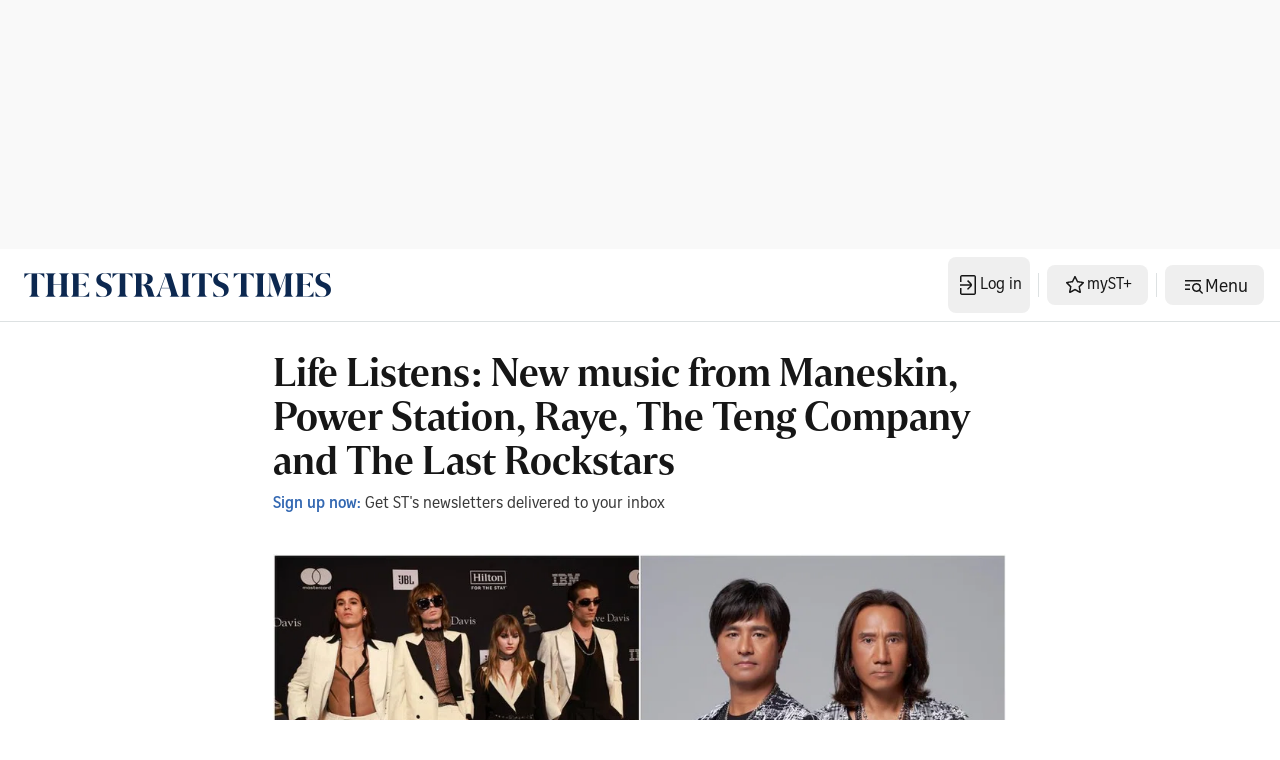

--- FILE ---
content_type: text/html; charset=utf-8
request_url: https://omny.fm/shows/music-lab/playlists/music-lab/embed?style=cover
body_size: 75730
content:
<!DOCTYPE html><html dir="ltr" lang="en"><head><meta charSet="utf-8"/><link rel="dns-prefetch" href="https://www.omnycontent.com"/><link rel="icon" type="image/png" sizes="144x144" href="/_next/static/media/favicon-144x144.4df68316.png"/><meta name="viewport" content="user-scalable=no, width=device-width, initial-scale=1"/><meta http-equiv="x-ua-compatible" content="ie=edge"/><meta name="format-detection" content="email=no"/><title>Music Lab</title><meta name="robots" content="noindex"/><link rel="preload" as="image" href="https://www.omnycontent.com/d/clips/d9486183-3dd4-4ad6-aebe-a4c1008455d5/cc02914f-f294-4bd0-beb9-af4800b18f6d/5d9e8ac6-66d0-447a-b92d-b380007d9338/image.jpg?t=1761291818&amp;in_playlist=e3dbd3cb-0ba8-4aa1-b334-af4800b34d70&amp;size=thumbnail"/><meta name="next-head-count" content="9"/><link data-next-font="size-adjust" rel="preconnect" href="/" crossorigin="anonymous"/><link rel="preload" href="/_next/static/css/e70acd4fe50810d6.css" as="style"/><link rel="stylesheet" href="/_next/static/css/e70acd4fe50810d6.css" data-n-g=""/><noscript data-n-css=""></noscript><script defer="" nomodule="" src="/_next/static/chunks/polyfills-42372ed130431b0a.js"></script><script src="/_next/static/chunks/webpack-bdd7b96b57592eb9.js" defer=""></script><script src="/_next/static/chunks/framework-21bb7e1521a0c41f.js" defer=""></script><script src="/_next/static/chunks/main-ad5c1898fb4b53a3.js" defer=""></script><script src="/_next/static/chunks/pages/_app-052fcecbb536b0c4.js" defer=""></script><script src="/_next/static/chunks/5c0b189e-e1bf200516e719d0.js" defer=""></script><script src="/_next/static/chunks/4103-a5f2b962d13c8fb0.js" defer=""></script><script src="/_next/static/chunks/4580-2346b653c8943f86.js" defer=""></script><script src="/_next/static/chunks/4189-dc6ce08a54128b0f.js" defer=""></script><script src="/_next/static/chunks/6065-98fe31126b856d22.js" defer=""></script><script src="/_next/static/chunks/1538-ec51653de8d63493.js" defer=""></script><script src="/_next/static/chunks/8057-f0a934399ace930b.js" defer=""></script><script src="/_next/static/chunks/6617-3a5902b6931030ca.js" defer=""></script><script src="/_next/static/chunks/3259-4a368d26d8674eef.js" defer=""></script><script src="/_next/static/chunks/5453-ecc3ad21b67f2297.js" defer=""></script><script src="/_next/static/chunks/1650-d5fcf26696af5503.js" defer=""></script><script src="/_next/static/chunks/2594-9f6d90147bccf513.js" defer=""></script><script src="/_next/static/chunks/1752-92fc0046c1d3a6a3.js" defer=""></script><script src="/_next/static/chunks/8874-a967ac3103e3b0d1.js" defer=""></script><script src="/_next/static/chunks/1405-9a90866e20524607.js" defer=""></script><script src="/_next/static/chunks/pages/shows/%5BprogramSlug%5D/playlists/%5BplaylistSlug%5D/embed-30c4b31f8d76b178.js" defer=""></script><script src="/_next/static/CzoxHg63Xql2KIK93VJ_K/_buildManifest.js" defer=""></script><script src="/_next/static/CzoxHg63Xql2KIK93VJ_K/_ssgManifest.js" defer=""></script></head><body><div id="__next"><style data-emotion="css-global ptfp3d">*,*::before,*::after{box-sizing:border-box;}</style><style data-emotion="css-global c4w1m5">html,body{width:1px;min-width:100%;height:100%;font-family:Open Sans,Helvetica,Arial,sans-serif;background:transparent;-webkit-font-smoothing:antialiased;-moz-osx-font-smoothing:grayscale;}body{position:absolute;width:100%;height:100%;overflow:hidden;}</style><style data-emotion="css j69xas">.css-j69xas{position:absolute;height:100%;width:100%;display:-webkit-box;display:-webkit-flex;display:-ms-flexbox;display:flex;-webkit-flex-direction:column;-ms-flex-direction:column;flex-direction:column;}</style><div style="background-color:#f5f5f5" class="css-j69xas"><style data-emotion="css g4zirk">.css-g4zirk{position:absolute;top:0;right:0;bottom:0;left:0;overflow:hidden;}</style><div class="css-g4zirk"><style data-emotion="css 1fmdw8f">.css-1fmdw8f{bottom:-20px;-webkit-filter:blur(20px);filter:blur(20px);left:-20px;position:absolute;right:-20px;top:-20px;}</style><style data-emotion="css 1lmfaeu">.css-1lmfaeu{background-image:url(https://www.omnycontent.com/d/clips/d9486183-3dd4-4ad6-aebe-a4c1008455d5/cc02914f-f294-4bd0-beb9-af4800b18f6d/5d9e8ac6-66d0-447a-b92d-b380007d9338/image.jpg?t=1761291818&in_playlist=e3dbd3cb-0ba8-4aa1-b334-af4800b34d70&size=thumbnail);-webkit-background-position:50% 50%;background-position:50% 50%;background-repeat:no-repeat;-webkit-background-size:cover;background-size:cover;bottom:-20px;-webkit-filter:blur(20px);filter:blur(20px);left:-20px;position:absolute;right:-20px;top:-20px;}</style><div class="css-1lmfaeu"></div></div><style data-emotion="css 1uoyqk1">.css-1uoyqk1{background:rgba(0, 0, 0, 0.5);position:absolute;top:0;left:0;right:0;bottom:0;pointer-events:none;}@media (prefers-contrast: more){.css-1uoyqk1{background:rgba(0, 0, 0, 0.8);}}</style><div class="css-1uoyqk1"></div><style data-emotion="css 1u981gv">.css-1u981gv{color:#fff;display:-webkit-box;display:-webkit-flex;display:-ms-flexbox;display:flex;-webkit-flex-direction:column;-ms-flex-direction:column;flex-direction:column;position:relative;width:100%;}</style><div class="css-1u981gv"><style data-emotion="css 193w4t8">.css-193w4t8{display:-webkit-box;display:-webkit-flex;display:-ms-flexbox;display:flex;padding:12px;}</style><div class="css-193w4t8"><style data-emotion="css bngly5">.css-bngly5{display:-webkit-box;display:-webkit-flex;display:-ms-flexbox;display:flex;}@media (max-width: 580px){.css-bngly5{visibility:hidden;width:0;}}</style><div class="css-bngly5"><style data-emotion="css py0qv0">.css-py0qv0{display:block;width:calc(100vh - 24px);height:calc(100vh - 24px);max-height:156px;max-width:156px;}</style><div class="css-py0qv0"><style data-emotion="css 13budfd">.css-13budfd{width:100%;height:100%;display:block;}</style><img src="https://www.omnycontent.com/d/clips/d9486183-3dd4-4ad6-aebe-a4c1008455d5/cc02914f-f294-4bd0-beb9-af4800b18f6d/5d9e8ac6-66d0-447a-b92d-b380007d9338/image.jpg?t=1761291818&amp;in_playlist=e3dbd3cb-0ba8-4aa1-b334-af4800b34d70&amp;size=small" alt="How a viral song made Singaporean singer Regina Song famous" class="css-13budfd"/></div><style data-emotion="css m6mmvu">.css-m6mmvu{display:inline-block;-webkit-flex:none;-ms-flex:none;flex:none;width:12px;}</style><span role="presentation" class="css-m6mmvu"></span></div><style data-emotion="css 5novwk">.css-5novwk{display:-webkit-box;display:-webkit-flex;display:-ms-flexbox;display:flex;-webkit-flex:1 0;-ms-flex:1 0;flex:1 0;-webkit-flex-direction:column;-ms-flex-direction:column;flex-direction:column;min-width:0;}</style><div class="css-5novwk"><style data-emotion="css j7x8gr">.css-j7x8gr{display:-webkit-box;display:-webkit-flex;display:-ms-flexbox;display:flex;height:24px;position:relative;}</style><div class="css-j7x8gr"><style data-emotion="css 1ug0psk">.css-1ug0psk{display:none;}@media (max-width: 580px){.css-1ug0psk{display:-webkit-box;display:-webkit-flex;display:-ms-flexbox;display:flex;}}</style><div class="css-1ug0psk"><style data-emotion="css 1vu7xy2">.css-1vu7xy2{width:32px;height:32px;display:block;position:relative;top:-4px;}</style><img src="https://www.omnycontent.com/d/clips/d9486183-3dd4-4ad6-aebe-a4c1008455d5/cc02914f-f294-4bd0-beb9-af4800b18f6d/5d9e8ac6-66d0-447a-b92d-b380007d9338/image.jpg?t=1761291818&amp;in_playlist=e3dbd3cb-0ba8-4aa1-b334-af4800b34d70&amp;size=thumbnail" alt="" class="css-1vu7xy2"/><span role="presentation" class="css-m6mmvu"></span></div><style data-emotion="css 1couwsm">.css-1couwsm{-webkit-flex:auto;-ms-flex:auto;flex:auto;overflow:hidden;white-space:nowrap;text-overflow:ellipsis;overflow:hidden;margin-left:-3px;margin-right:-3px;padding-left:3px;padding-right:3px;text-shadow:0 0 5px rgb(0 0 0);}</style><span class="css-1couwsm"><style data-emotion="css iim3o2">.css-iim3o2{font-weight:600;font-size:14px;line-height:1.7;opacity:0.7;}</style><bdi title="Music Lab" class="css-iim3o2">Music Lab</bdi></span><style data-emotion="css g6q15c">.css-g6q15c{display:inline-block;-webkit-flex:auto;-ms-flex:auto;flex:auto;}</style><span role="presentation" class="css-g6q15c"></span><style data-emotion="css 6t0107">.css-6t0107{display:inline-block;-webkit-flex:none;-ms-flex:none;flex:none;width:10px;}</style><span role="presentation" class="css-6t0107"></span><style data-emotion="css 1cme2uv">.css-1cme2uv{-webkit-align-self:center;-ms-flex-item-align:center;align-self:center;white-space:nowrap;}</style><div class="css-1cme2uv"><style data-emotion="css 152ib48">.css-152ib48{-webkit-appearance:none;-moz-appearance:none;-ms-appearance:none;appearance:none;background:transparent;border:0;color:inherit;font:inherit;letter-spacing:inherit;text-rendering:inherit;padding:0;background:rgba(255,255,255,0.3);border-radius:50%;width:28px;height:28px;font-size:18px;line-height:0;opacity:0.8;}.css-152ib48:not(:disabled, .disabled){cursor:pointer;}.css-152ib48:hover,.css-152ib48:focus{background:rgba(255,255,255,0.4);}.css-152ib48:active{background:rgba(255,255,255,0.5);}.css-152ib48 svg{font-size:1em;}</style><button type="button" title="Info" aria-expanded="false" aria-haspopup="dialog" class="css-152ib48"><svg xmlns="http://www.w3.org/2000/svg" width="1em" height="28px" viewBox="0 0 16 16"><path fill="currentColor" d="M8 0C3.573 0 0 3.573 0 8s3.573 8 8 8 8-3.573 8-8-3.573-8-8-8m-.533 3.218c.213-.213.48-.32.782-.32s.551.106.765.32c.213.213.32.48.32.782s-.106.568-.32.782c-.213.213-.48.32-.765.32-.302 0-.569-.106-.782-.32A1.08 1.08 0 0 1 7.147 4c0-.302.088-.568.32-.782m2.417 9.458H6.506v-.338c.25-.035.427-.106.516-.195.143-.125.213-.356.213-.676V7.324c0-.284-.053-.48-.142-.587-.09-.106-.285-.178-.569-.232v-.337h2.72v5.368c0 .302.054.516.143.587.089.09.267.16.516.213v.34z"></path></svg></button><style data-emotion="css v4yxnd">.css-v4yxnd{position:absolute;top:0;right:0;bottom:0;left:0;color:#fff;background-color:#f5f5f5;z-index:0;}</style><style data-emotion="css v58ff3">.css-v58ff3{display:inline-block;-webkit-flex:none;-ms-flex:none;flex:none;width:7px;}</style><span role="presentation" class="css-v58ff3"></span><button type="button" title="Follow" aria-expanded="false" aria-haspopup="dialog" class="css-152ib48"><svg xmlns="http://www.w3.org/2000/svg" width="1em" height="28px" viewBox="0 0 16 16"><path fill="currentColor" fill-rule="evenodd" d="M11.345 2c-.71 0-1.376.276-1.877.778L8.011 4.235a2.64 2.64 0 0 0-.778 1.877c0 .443.108.87.312 1.25l-.184.184a2.64 2.64 0 0 0-1.25-.312c-.71 0-1.376.277-1.877.778L2.776 9.469a2.657 2.657 0 0 0 0 3.754A2.64 2.64 0 0 0 4.654 14c.709 0 1.375-.276 1.877-.777l1.457-1.457a2.66 2.66 0 0 0 .464-3.127l.185-.185c.38.204.807.312 1.251.312.71 0 1.376-.276 1.877-.777l1.457-1.457A2.64 2.64 0 0 0 14 4.655c0-.71-.276-1.376-.778-1.877A2.64 2.64 0 0 0 11.345 2M5.437 12.13a1.1 1.1 0 0 1-.784.326 1.111 1.111 0 0 1-.785-1.894l1.457-1.457c.21-.21.489-.325.785-.325l.016.001-.581.581a.772.772 0 1 0 1.092 1.093l.58-.58c.004.288-.102.58-.323.798zm5.236-5.234c-.21.21-.489.325-.785.325l-.016-.002.763-.762a.772.772 0 1 0-1.093-1.093l-.762.763-.001-.016a1.1 1.1 0 0 1 .325-.784L10.56 3.87c.21-.21.488-.325.784-.325s.575.115.785.325c.21.209.325.488.325.784s-.116.576-.325.785z"></path></svg></button><span role="presentation" class="css-v58ff3"></span><button type="button" title="Share" aria-expanded="false" aria-haspopup="dialog" class="css-152ib48"><style data-emotion="css lqmt0p">[dir="rtl"] .css-lqmt0p{-webkit-transform:scaleX(-1);-moz-transform:scaleX(-1);-ms-transform:scaleX(-1);transform:scaleX(-1);}</style><svg xmlns="http://www.w3.org/2000/svg" width="1em" height="28px" viewBox="0 0 16 16" class="css-lqmt0p"><path fill="currentColor" fill-rule="evenodd" d="M1 14.006c.436-2.272 1.292-4.17 2.52-5.633C5 6.615 7.005 5.526 9.495 5.153V1.978c0-.016.016-.031.032-.047.015 0 .046 0 .046.016l5.415 5.617c.016.016.016.047 0 .078l-5.4 5.6c-.015.016-.03.016-.046.016s-.031-.03-.031-.047V9.976c-3.828.016-6.504 1.307-8.402 4.076-.031.016-.047.016-.062.016-.031-.016-.047-.031-.047-.062"></path></svg></button></div></div><style data-emotion="css 1ltpgnm">.css-1ltpgnm{-webkit-align-items:center;-webkit-box-align:center;-ms-flex-align:center;align-items:center;display:-webkit-box;display:-webkit-flex;display:-ms-flexbox;display:flex;-webkit-flex:1 0;-ms-flex:1 0;flex:1 0;}</style><div class="css-1ltpgnm"><style data-emotion="css 1i9eg8a">.css-1i9eg8a{-webkit-appearance:none;-moz-appearance:none;-ms-appearance:none;appearance:none;background:transparent;border:0;color:inherit;font:inherit;letter-spacing:inherit;text-rendering:inherit;padding:0;width:60px;height:60px;-webkit-align-items:center;-webkit-box-align:center;-ms-flex-align:center;align-items:center;background:#6313bc;border-radius:50%;color:#ffffff;display:-webkit-box;display:-webkit-flex;display:-ms-flexbox;display:flex;-webkit-flex:none;-ms-flex:none;flex:none;-webkit-box-pack:center;-ms-flex-pack:center;-webkit-justify-content:center;justify-content:center;position:relative;-webkit-transition:-webkit-transform 0.1s;transition:transform 0.1s;}.css-1i9eg8a:not(:disabled, .disabled){cursor:pointer;}.css-1i9eg8a:hover,.css-1i9eg8a:focus{-webkit-transform:scale(1.08);-moz-transform:scale(1.08);-ms-transform:scale(1.08);transform:scale(1.08);}.css-1i9eg8a:active{-webkit-transform:scale(1);-moz-transform:scale(1);-ms-transform:scale(1);transform:scale(1);}</style><button type="button" title="Play" class="css-1i9eg8a"><style data-emotion="css iwcgen">.css-iwcgen{display:block;width:55%;height:55%;}</style><svg xmlns="http://www.w3.org/2000/svg" width="1em" height="1em" viewBox="0 0 16 16" class="css-iwcgen"><path fill="currentColor" d="M5.693 14.724C4.76 15.335 4 14.897 4 13.75V2.25C4 1.1 4.76.666 5.693 1.276l8.606 5.62c.935.61.934 1.6 0 2.21l-8.606 5.62z"></path></svg></button><span role="presentation" class="css-m6mmvu"></span><style data-emotion="css 1yplvz0">.css-1yplvz0{display:-webkit-box;display:-webkit-flex;display:-ms-flexbox;display:flex;-webkit-flex:1 0;-ms-flex:1 0;flex:1 0;-webkit-flex-direction:column;-ms-flex-direction:column;flex-direction:column;min-width:0;position:relative;top:-2px;}</style><div class="css-1yplvz0"><style data-emotion="css 20xy69">.css-20xy69{font-size:18px;height:1.7em;line-height:1.7;position:relative;}</style><div class="css-20xy69"><style data-emotion="css r5gyjf">.css-r5gyjf{position:absolute;display:-webkit-box;display:-webkit-flex;display:-ms-flexbox;display:flex;height:100%;width:100%;}</style><div title="How a viral song made Singaporean singer Regina Song famous" class="css-r5gyjf"><style data-emotion="css 1wqedeq">.css-1wqedeq{display:-webkit-box;display:-webkit-flex;display:-ms-flexbox;display:flex;text-shadow:0 0 5px rgb(0 0 0);overflow:hidden;margin-left:-3px;margin-right:-3px;padding-left:3px;padding-right:3px;}</style><div dir="ltr" class="css-1wqedeq"><style data-emotion="css efd8xk">.css-efd8xk{white-space:nowrap;will-change:transform;-webkit-animation-play-state:running;animation-play-state:running;}</style><div class="css-efd8xk"><style data-emotion="css 16ceglb">.css-16ceglb{font-weight:600;}</style><span class="css-16ceglb"><span>How a viral song made Singaporean singer Regina Song famous</span></span></div></div></div></div><style data-emotion="css 135vphm">.css-135vphm{font-weight:600;-webkit-align-self:flex-start;-ms-flex-item-align:flex-start;align-self:flex-start;-webkit-align-items:center;-webkit-box-align:center;-ms-flex-align:center;align-items:center;display:-webkit-box;display:-webkit-flex;display:-ms-flexbox;display:flex;font-size:14px;line-height:1.7;max-width:100%;}</style><div dir="ltr" class="css-135vphm"><style data-emotion="css 1hehdqf">.css-1hehdqf{opacity:0.7;text-overflow:ellipsis;white-space:nowrap;overflow:hidden;margin-left:-3px;margin-right:-3px;padding-left:3px;padding-right:3px;text-shadow:0 0 5px rgb(0 0 0);}</style><span class="css-1hehdqf">00:00 / 32:25</span><style data-emotion="css 1o0itcx">.css-1o0itcx{-webkit-align-items:flex-start;-webkit-box-align:flex-start;-ms-flex-align:flex-start;align-items:flex-start;display:-webkit-inline-box;display:-webkit-inline-flex;display:-ms-inline-flexbox;display:inline-flex;height:0;}</style></div></div></div><style data-emotion="css 1z0fvj1">.css-1z0fvj1{-webkit-align-items:center;-webkit-box-align:center;-ms-flex-align:center;align-items:center;display:-webkit-box;display:-webkit-flex;display:-ms-flexbox;display:flex;height:36px;}</style><div class="css-1z0fvj1"><style data-emotion="css cs7zos">.css-cs7zos{-webkit-flex:1;-ms-flex:1;flex:1;height:100%;opacity:0;-webkit-transition:opacity 333ms;transition:opacity 333ms;}</style><style data-emotion="css 12ui1nq">.css-12ui1nq{-webkit-flex:1;-ms-flex:1;flex:1;height:100%;opacity:0;-webkit-transition:opacity 333ms;transition:opacity 333ms;}.css-12ui1nq:focus-within{outline:Highlight auto 1px;outline:-webkit-focus-ring-color auto 1px;outline:blue auto 1px;}@supports selector(:has(*)){.css-12ui1nq:focus-within{outline:none;}.css-12ui1nq:focus-within:has(input[type=range]:focus-visible){outline:Highlight auto 1px;outline:-webkit-focus-ring-color auto 1px;outline:blue auto 1px;}}</style><label for=":R4rl6del6:" class="css-12ui1nq"><style data-emotion="css tabmx7">.css-tabmx7{border-width:0;clip:rect(0,0,0,0);height:1px;margin:-1px;overflow:hidden;padding:0;position:absolute;white-space:nowrap;width:1px;}</style><input type="range" id=":R4rl6del6:" aria-valuetext="00:00 / 32:25" step="15" min="0" max="1945.45" class="css-tabmx7" value="0"/><div dir="ltr" style="flex:1;position:relative;margin:0 10px;cursor:pointer;height:100%"><div style="border-radius:999px;position:absolute;overflow:hidden;top:0;right:-10px;bottom:0;left:-10px;transform:translateZ(0)"><div style="position:absolute;top:0;right:0;bottom:0;left:0;background:#ffffff;opacity:0.35"></div><div style="position:absolute;top:0;right:0;bottom:0;left:0;transition:opacity 333ms;will-change:opacity, width;opacity:0;background:#6313bc;width:10px"></div></div><div style="position:absolute;top:4px;right:0;bottom:4px;left:0;white-space:nowrap;overflow:hidden;opacity:0.4"></div><div style="position:absolute;top:4px;right:0;bottom:4px;left:0;white-space:nowrap;overflow:hidden;width:0%"></div><div style="position:absolute;top:0;right:0;bottom:0;left:0;touch-action:none;user-select:none"></div><style data-emotion="css 15007nx">.css-15007nx{position:absolute;left:0;right:0;top:50%;}</style><div style="user-select:none" class="css-15007nx"><span style="height:0;left:5.654218818268267%;position:absolute;transform:translate(-50%, 0)"><style data-emotion="css 1bl5ftm">.css-1bl5ftm{-webkit-appearance:none;-moz-appearance:none;-ms-appearance:none;appearance:none;background:transparent;border:0;color:inherit;font:inherit;letter-spacing:inherit;text-rendering:inherit;padding:0;width:23px;height:31px;-webkit-transform:translateY(-100%);-moz-transform:translateY(-100%);-ms-transform:translateY(-100%);transform:translateY(-100%);display:-webkit-box;display:-webkit-flex;display:-ms-flexbox;display:flex;-webkit-align-items:center;-webkit-box-align:center;-ms-flex-align:center;align-items:center;overflow:hidden;}.css-1bl5ftm:not(:disabled, .disabled){cursor:pointer;}.css-1bl5ftm svg{-webkit-transition:-webkit-transform .1s;transition:transform .1s;}.css-1bl5ftm:hover svg,.css-1bl5ftm:focus svg{-webkit-transform:scale(1.2);-moz-transform:scale(1.2);-ms-transform:scale(1.2);transform:scale(1.2);}.css-1bl5ftm:active svg{-webkit-transform:scale(1);-moz-transform:scale(1);-ms-transform:scale(1);transform:scale(1);}</style><button type="button" aria-label="How a laptop &amp; piano lessons led her to music" class="css-1bl5ftm"><svg width="23" height="27" viewBox="0 0 23 27"><defs><path id="chapter-background-path" d="M11.56 1a8.27 8.27 0 0 1 6.92 12.8l-7.25 11.06-6.84-10.89A8.47 8.47 0 0 1 11.56 1z"></path><filter id="chapter-filter" width="146.5%" height="146.1%" x="-23.3%" y="-14.7%" filterUnits="objectBoundingBox"><feOffset dy="2" in="SourceAlpha" result="shadowOffsetOuter1"></feOffset><feGaussianBlur in="shadowOffsetOuter1" result="shadowBlurOuter1" stdDeviation="1.5"></feGaussianBlur><feColorMatrix in="shadowBlurOuter1" values="0 0 0 0 0 0 0 0 0 0 0 0 0 0 0 0 0 0 0.6 0"></feColorMatrix></filter></defs><g fill="none" fill-rule="evenodd"><use fill="#000" xlink:href="#chapter-background-path" filter="url(#chapter-filter)"></use><use fill="#6313bc" xlink:href="#chapter-background-path"></use><path fill="#ffffff" d="M9.36 5.44c-.37 0-.67.3-.67.68v8.05c0 .15.17.22.29.12l2.38-2.13c.07-.05.17-.05.22 0l2.38 2.13c.1.1.28.01.28-.12V6.12a.7.7 0 0 0-.68-.68h-4.2z"></path></g></svg></button></span><span style="height:0;left:27.551466241743555%;position:absolute;transform:translate(-50%, 0)"><button type="button" aria-label="How The Cutest Pair made her a top SG artist" class="css-1bl5ftm"><svg width="23" height="27" viewBox="0 0 23 27"><defs><path id="chapter-background-path" d="M11.56 1a8.27 8.27 0 0 1 6.92 12.8l-7.25 11.06-6.84-10.89A8.47 8.47 0 0 1 11.56 1z"></path><filter id="chapter-filter" width="146.5%" height="146.1%" x="-23.3%" y="-14.7%" filterUnits="objectBoundingBox"><feOffset dy="2" in="SourceAlpha" result="shadowOffsetOuter1"></feOffset><feGaussianBlur in="shadowOffsetOuter1" result="shadowBlurOuter1" stdDeviation="1.5"></feGaussianBlur><feColorMatrix in="shadowBlurOuter1" values="0 0 0 0 0 0 0 0 0 0 0 0 0 0 0 0 0 0 0.6 0"></feColorMatrix></filter></defs><g fill="none" fill-rule="evenodd"><use fill="#000" xlink:href="#chapter-background-path" filter="url(#chapter-filter)"></use><use fill="#6313bc" xlink:href="#chapter-background-path"></use><path fill="#ffffff" d="M9.36 5.44c-.37 0-.67.3-.67.68v8.05c0 .15.17.22.29.12l2.38-2.13c.07-.05.17-.05.22 0l2.38 2.13c.1.1.28.01.28-.12V6.12a.7.7 0 0 0-.68-.68h-4.2z"></path></g></svg></button></span><span style="height:0;left:45.18234855688915%;position:absolute;transform:translate(-50%, 0)"><button type="button" aria-label="The pros and cons of social media for a singer" class="css-1bl5ftm"><svg width="23" height="27" viewBox="0 0 23 27"><defs><path id="chapter-background-path" d="M11.56 1a8.27 8.27 0 0 1 6.92 12.8l-7.25 11.06-6.84-10.89A8.47 8.47 0 0 1 11.56 1z"></path><filter id="chapter-filter" width="146.5%" height="146.1%" x="-23.3%" y="-14.7%" filterUnits="objectBoundingBox"><feOffset dy="2" in="SourceAlpha" result="shadowOffsetOuter1"></feOffset><feGaussianBlur in="shadowOffsetOuter1" result="shadowBlurOuter1" stdDeviation="1.5"></feGaussianBlur><feColorMatrix in="shadowBlurOuter1" values="0 0 0 0 0 0 0 0 0 0 0 0 0 0 0 0 0 0 0.6 0"></feColorMatrix></filter></defs><g fill="none" fill-rule="evenodd"><use fill="#000" xlink:href="#chapter-background-path" filter="url(#chapter-filter)"></use><use fill="#6313bc" xlink:href="#chapter-background-path"></use><path fill="#ffffff" d="M9.36 5.44c-.37 0-.67.3-.67.68v8.05c0 .15.17.22.29.12l2.38-2.13c.07-.05.17-.05.22 0l2.38 2.13c.1.1.28.01.28-.12V6.12a.7.7 0 0 0-.68-.68h-4.2z"></path></g></svg></button></span><span style="height:0;left:62.2992109794649%;position:absolute;transform:translate(-50%, 0)"><button type="button" aria-label="Revealing personal details in her song lyrics" class="css-1bl5ftm"><svg width="23" height="27" viewBox="0 0 23 27"><defs><path id="chapter-background-path" d="M11.56 1a8.27 8.27 0 0 1 6.92 12.8l-7.25 11.06-6.84-10.89A8.47 8.47 0 0 1 11.56 1z"></path><filter id="chapter-filter" width="146.5%" height="146.1%" x="-23.3%" y="-14.7%" filterUnits="objectBoundingBox"><feOffset dy="2" in="SourceAlpha" result="shadowOffsetOuter1"></feOffset><feGaussianBlur in="shadowOffsetOuter1" result="shadowBlurOuter1" stdDeviation="1.5"></feGaussianBlur><feColorMatrix in="shadowBlurOuter1" values="0 0 0 0 0 0 0 0 0 0 0 0 0 0 0 0 0 0 0.6 0"></feColorMatrix></filter></defs><g fill="none" fill-rule="evenodd"><use fill="#000" xlink:href="#chapter-background-path" filter="url(#chapter-filter)"></use><use fill="#6313bc" xlink:href="#chapter-background-path"></use><path fill="#ffffff" d="M9.36 5.44c-.37 0-.67.3-.67.68v8.05c0 .15.17.22.29.12l2.38-2.13c.07-.05.17-.05.22 0l2.38 2.13c.1.1.28.01.28-.12V6.12a.7.7 0 0 0-.68-.68h-4.2z"></path></g></svg></button></span><span style="height:0;left:75.50952221850984%;position:absolute;transform:translate(-50%, 0)"><button type="button" aria-label="Singapore&#x27;s lack of system for new artists" class="css-1bl5ftm"><svg width="23" height="27" viewBox="0 0 23 27"><defs><path id="chapter-background-path" d="M11.56 1a8.27 8.27 0 0 1 6.92 12.8l-7.25 11.06-6.84-10.89A8.47 8.47 0 0 1 11.56 1z"></path><filter id="chapter-filter" width="146.5%" height="146.1%" x="-23.3%" y="-14.7%" filterUnits="objectBoundingBox"><feOffset dy="2" in="SourceAlpha" result="shadowOffsetOuter1"></feOffset><feGaussianBlur in="shadowOffsetOuter1" result="shadowBlurOuter1" stdDeviation="1.5"></feGaussianBlur><feColorMatrix in="shadowBlurOuter1" values="0 0 0 0 0 0 0 0 0 0 0 0 0 0 0 0 0 0 0.6 0"></feColorMatrix></filter></defs><g fill="none" fill-rule="evenodd"><use fill="#000" xlink:href="#chapter-background-path" filter="url(#chapter-filter)"></use><use fill="#6313bc" xlink:href="#chapter-background-path"></use><path fill="#ffffff" d="M9.36 5.44c-.37 0-.67.3-.67.68v8.05c0 .15.17.22.29.12l2.38-2.13c.07-.05.17-.05.22 0l2.38 2.13c.1.1.28.01.28-.12V6.12a.7.7 0 0 0-.68-.68h-4.2z"></path></g></svg></button></span><span style="height:0;left:90.9815209848621%;position:absolute;transform:translate(-50%, 0)"><button type="button" aria-label="Goals: Big festivals &amp; helping musicians" class="css-1bl5ftm"><svg width="23" height="27" viewBox="0 0 23 27"><defs><path id="chapter-background-path" d="M11.56 1a8.27 8.27 0 0 1 6.92 12.8l-7.25 11.06-6.84-10.89A8.47 8.47 0 0 1 11.56 1z"></path><filter id="chapter-filter" width="146.5%" height="146.1%" x="-23.3%" y="-14.7%" filterUnits="objectBoundingBox"><feOffset dy="2" in="SourceAlpha" result="shadowOffsetOuter1"></feOffset><feGaussianBlur in="shadowOffsetOuter1" result="shadowBlurOuter1" stdDeviation="1.5"></feGaussianBlur><feColorMatrix in="shadowBlurOuter1" values="0 0 0 0 0 0 0 0 0 0 0 0 0 0 0 0 0 0 0.6 0"></feColorMatrix></filter></defs><g fill="none" fill-rule="evenodd"><use fill="#000" xlink:href="#chapter-background-path" filter="url(#chapter-filter)"></use><use fill="#6313bc" xlink:href="#chapter-background-path"></use><path fill="#ffffff" d="M9.36 5.44c-.37 0-.67.3-.67.68v8.05c0 .15.17.22.29.12l2.38-2.13c.07-.05.17-.05.22 0l2.38 2.13c.1.1.28.01.28-.12V6.12a.7.7 0 0 0-.68-.68h-4.2z"></path></g></svg></button></span></div></div></label><span role="presentation" class="css-m6mmvu"></span></div></div></div><style data-emotion="css 1i3648n">.css-1i3648n{position:absolute;top:0;right:0;bottom:0;left:0;}</style></div><style data-emotion="css 16t33dh">.css-16t33dh{-webkit-flex:1 0;-ms-flex:1 0;flex:1 0;overflow-y:auto;position:relative;color:#fff;}.css-16t33dh:before{content:'';display:block;background:currentColor;opacity:0.2;height:1px;position:absolute;left:12px;right:12px;top:0;}</style><section class="css-16t33dh"><style data-emotion="css e23o9g">.css-e23o9g{padding:10px;}</style><div class="css-e23o9g"><style data-emotion="css iey8dh">.css-iey8dh{-webkit-align-items:flex-start;-webkit-box-align:flex-start;-ms-flex-align:flex-start;align-items:flex-start;display:-webkit-box;display:-webkit-flex;display:-ms-flexbox;display:flex;}</style><div class="css-iey8dh"><style data-emotion="css pxzcfi">.css-pxzcfi{font-weight:700;-webkit-flex:1 0;-ms-flex:1 0;flex:1 0;font-size:13.2px;line-height:1.7;}</style><h1 class="css-pxzcfi"><style data-emotion="css 2log3m">.css-2log3m{color:currentColor;-webkit-text-decoration:none;text-decoration:none;}.css-2log3m:hover,.css-2log3m:focus{-webkit-text-decoration:underline;text-decoration:underline;}</style><a href="/shows/music-lab/playlists/music-lab" target="_blank" rel="noreferrer" class="css-2log3m"><bdi>Music Lab</bdi></a></h1><style data-emotion="css 59udoy">.css-59udoy{font-weight:600;-webkit-flex:none;-ms-flex:none;flex:none;}</style><style data-emotion="css o3wkqr">.css-o3wkqr{-webkit-appearance:none;-moz-appearance:none;-ms-appearance:none;appearance:none;background:transparent;border:0;color:inherit;font:inherit;letter-spacing:inherit;text-rendering:inherit;padding:0;opacity:0.7;font-weight:600;-webkit-flex:none;-ms-flex:none;flex:none;}.css-o3wkqr:not(:disabled, .disabled){cursor:pointer;}.css-o3wkqr[aria-selected=true],.css-o3wkqr:hover,.css-o3wkqr:focus{opacity:1;}</style><button type="button" aria-expanded="false" aria-haspopup="menu" id=":R566lel6H1:" class="css-o3wkqr eb475tu0"><style data-emotion="css 6981di">.css-6981di svg{vertical-align:middle;width:12px;height:12px;}</style><span class="css-6981di"><svg xmlns="http://www.w3.org/2000/svg" width="1em" height="1em" viewBox="0 0 16 16"><path fill="currentColor" fill-rule="evenodd" d="M11.345 2c-.71 0-1.376.276-1.877.778L8.011 4.235a2.64 2.64 0 0 0-.778 1.877c0 .443.108.87.312 1.25l-.184.184a2.64 2.64 0 0 0-1.25-.312c-.71 0-1.376.277-1.877.778L2.776 9.469a2.657 2.657 0 0 0 0 3.754A2.64 2.64 0 0 0 4.654 14c.709 0 1.375-.276 1.877-.777l1.457-1.457a2.66 2.66 0 0 0 .464-3.127l.185-.185c.38.204.807.312 1.251.312.71 0 1.376-.276 1.877-.777l1.457-1.457A2.64 2.64 0 0 0 14 4.655c0-.71-.276-1.376-.778-1.877A2.64 2.64 0 0 0 11.345 2M5.437 12.13a1.1 1.1 0 0 1-.784.326 1.111 1.111 0 0 1-.785-1.894l1.457-1.457c.21-.21.489-.325.785-.325l.016.001-.581.581a.772.772 0 1 0 1.092 1.093l.58-.58c.004.288-.102.58-.323.798zm5.236-5.234c-.21.21-.489.325-.785.325l-.016-.002.763-.762a.772.772 0 1 0-1.093-1.093l-.762.763-.001-.016a1.1 1.1 0 0 1 .325-.784L10.56 3.87c.21-.21.488-.325.784-.325s.575.115.785.325c.21.209.325.488.325.784s-.116.576-.325.785z"></path></svg></span> <style data-emotion="css rnnx2x">.css-rnnx2x{font-size:12px;}</style><span class="css-rnnx2x">Follow podcast</span></button></div><style data-emotion="css bpaf9f">.css-bpaf9f{overflow:hidden;white-space:nowrap;text-overflow:ellipsis;font-size:12px;line-height:1.7;}</style><p class="css-bpaf9f"><bdi>Synopsis (headphones recommended): Each month, The Straits Times invites music acts to its podcast studio.

Podcaster: Eddino Abdul Hadi

Produced and recorded by: ST Podcasts &amp; Studio+65

Executive producer: Ernest Luis

A podcast by The Straits Times, SPH Media.</bdi></p></div><ul><style data-emotion="css bjn8wh">.css-bjn8wh{position:relative;}</style><li class="css-bjn8wh"><style data-emotion="css 1u2mevv">.css-1u2mevv{background:currentColor;position:absolute;height:1px;top:0;right:0;left:0;opacity:0.1;}</style><div role="presentation" class="css-1u2mevv"></div><style data-emotion="css 4kbfpd">.css-4kbfpd{position:absolute;top:1px;right:0;bottom:0;left:0;-webkit-transition:0.2s opacity;transition:0.2s opacity;}</style><div role="presentation" style="background:#fff;opacity:0.08" class="css-4kbfpd"></div><style data-emotion="css iq8kq3">.css-iq8kq3{-webkit-appearance:none;-moz-appearance:none;-ms-appearance:none;appearance:none;background:transparent;border:0;color:inherit;font:inherit;letter-spacing:inherit;text-rendering:inherit;padding:0;-webkit-align-items:center;-webkit-box-align:center;-ms-flex-align:center;align-items:center;display:-webkit-box;display:-webkit-flex;display:-ms-flexbox;display:flex;padding:8px 10px;position:relative;text-align:inherit;width:100%;}.css-iq8kq3:not(:disabled, .disabled){cursor:pointer;}</style><button type="button" class="omny-unique-2 css-iq8kq3"><style data-emotion="css 1mwrlba">.css-1mwrlba{border-radius:4px;-webkit-flex:0 0 auto;-ms-flex:0 0 auto;flex:0 0 auto;height:36px;overflow:hidden;position:relative;width:36px;}</style><div class="css-1mwrlba"><style data-emotion="css 1tdsxa2">.css-1tdsxa2{width:100%;height:100%;position:absolute;}</style><img src="https://www.omnycontent.com/d/clips/d9486183-3dd4-4ad6-aebe-a4c1008455d5/cc02914f-f294-4bd0-beb9-af4800b18f6d/5d9e8ac6-66d0-447a-b92d-b380007d9338/image.jpg?t=1761291818&amp;in_playlist=e3dbd3cb-0ba8-4aa1-b334-af4800b34d70&amp;size=thumbnail" alt="" class="css-1tdsxa2"/><style data-emotion="css ypjw36">.css-ypjw36{position:absolute;top:0;right:0;bottom:0;left:0;opacity:1;-webkit-transition:all .2s;transition:all .2s;}.omny-unique-2:focus .css-ypjw36,.omny-unique-2:hover .css-ypjw36{opacity:1;}.css-ypjw36 svg{height:16px;left:50%;opacity:1;position:absolute;top:50%;-webkit-transform:translate(-50%, -50%);-moz-transform:translate(-50%, -50%);-ms-transform:translate(-50%, -50%);transform:translate(-50%, -50%);-webkit-transition:all .2s;transition:all .2s;width:16px;}</style><div role="presentation" style="background:#6313bc;color:#ffffff" class="css-ypjw36"><svg xmlns="http://www.w3.org/2000/svg" width="1em" height="1em" viewBox="0 0 16 16"><path fill="currentColor" d="M5.693 14.724C4.76 15.335 4 14.897 4 13.75V2.25C4 1.1 4.76.666 5.693 1.276l8.606 5.62c.935.61.934 1.6 0 2.21l-8.606 5.62z"></path></svg></div></div><span role="presentation" class="css-6t0107"></span><style data-emotion="css 1dt7hb6">.css-1dt7hb6{display:-webkit-box;display:-webkit-flex;display:-ms-flexbox;display:flex;-webkit-flex:1 0;-ms-flex:1 0;flex:1 0;font-size:12px;line-height:1.7;min-width:0;}</style><div class="css-1dt7hb6"><style data-emotion="css 139yxq1">.css-139yxq1{display:-webkit-box;display:-webkit-flex;display:-ms-flexbox;display:flex;-webkit-flex:1 1;-ms-flex:1 1;flex:1 1;-webkit-flex-direction:column;-ms-flex-direction:column;flex-direction:column;min-width:0;}</style><div class="css-139yxq1"><style data-emotion="css kqj3p4">.css-kqj3p4{font-weight:600;overflow:hidden;white-space:nowrap;text-overflow:ellipsis;-webkit-flex:1 0;-ms-flex:1 0;flex:1 0;}.omny-unique-2:focus .css-kqj3p4,.omny-unique-2:hover .css-kqj3p4{-webkit-text-decoration:underline;text-decoration:underline;}</style><bdi class="css-kqj3p4">How a viral song made Singaporean singer Regina Song famous</bdi><style data-emotion="css 418xuv">.css-418xuv{overflow:hidden;white-space:nowrap;text-overflow:ellipsis;-webkit-flex:1 0;-ms-flex:1 0;flex:1 0;opacity:0.7;}</style><p class="css-418xuv"><bdi>Hear from home-grown singer Regina Song, one of the most streamed Singapore artistes in the past year.

Synopsis: Synopsis (headphones recommended): The Straits Times invites music acts to its podcast studio.

In this special episode of Music Lab, ST’s music correspondent Eddino Abdul Hadi hosts Regina Song, one of the most streamed Singapore artistes in the past year.

The 21-year-old first encountered fame when her 2024 song, The Cutest Pair, went viral on TikTok.

A song from her debut album Fangirl, it has since garnered 54 million streams on Spotify alone.

But as she discusses in the podcast interview, the singer wants to be more than just a one-hit wonder. She has been working on new songs and performed two of her newest tunes, Before I Leave and Midsummer Mansion, live on the podcast.

In the interview, Song talks about her relationship with social media and how it plays a huge role in how she operates as an artiste.

She also discusses the challenges of being a full-time music musician in Singapore, including the lack of a structured system for rising artistes.

This episode was recorded and filmed in front of a live audience of some 90 ST readers on October 7 at Esplanade Annexe Studio, as part of the ST Podcast Live! Sessions celebrating 180 years of The Straits Times in 2025.

Highlights (click/tap above):

10:23 How an old laptop and piano lessons set her on the path to music

17:30 On how The Cutest Pair made her one of the most streamed Singaporean artistes

23:13 The pros and cons of social media for a singer

28:46 Revealing personal details in confessional lyrics

33:03 The lack of a structured system for rising artistes in Singapore

38:04 A desire to headline bigger festivals and help other musicians pursue their dreams

Watch the full performance and podcast on YouTube: https://str.sg/JdzuV

Listen to Regina Song’s live performance of Before I Leave &amp; Midsummer Mansion here: https://str.sg/MbDc

Discover home-grown artiste Regina Song at:

YouTube: https://str.sg/ieaZ

Spotify: https://str.sg/o2WPs

Instagram: https://str.sg/9PLo

Read Eddino Hadi&#x27;s articles: https://str.sg/wFVa

Host: Eddino Abdul Hadi (dinohadi@sph.com.sg)

Produced by: ST Podcast Team &amp; ST Outreach &amp; Engagement Team

Edited by: Hadyu Rahim

Executive producers: Ernest Luis &amp; Lynda Hong

Discover previous artistes&#x27; live performances featured on Music Lab Podcast:

Channel: https://str.sg/7m92

Apple Podcasts: https://str.sg/w9TB

Spotify: https://str.sg/w9T6

Feedback to: podcast@sph.com.sg

---

Follow more ST podcast channels:

All-in-one ST Podcasts channel: https://str.sg/wvz7

Get more updates: http://str.sg/stpodcasts

The Usual Place Podcast YouTube: https://str.sg/4Vwsa

---

Get The Straits Times app, which has a dedicated podcast player section:

The App Store: https://str.sg/icyB

Google Play: https://str.sg/icyX

--

#musiclab</bdi></p></div><span role="presentation" class="css-m6mmvu"></span><style data-emotion="css gxrjc0">.css-gxrjc0{display:-webkit-box;display:-webkit-flex;display:-ms-flexbox;display:flex;-webkit-flex-direction:column;-ms-flex-direction:column;flex-direction:column;-webkit-align-items:flex-end;-webkit-box-align:flex-end;-ms-flex-align:flex-end;align-items:flex-end;-webkit-flex:none;-ms-flex:none;flex:none;}</style><div class="css-gxrjc0"><style data-emotion="css 10i7m94">.css-10i7m94{opacity:0.7;}</style><div class="css-10i7m94">32:25</div></div></div></button></li><li class="css-bjn8wh"><div role="presentation" class="css-1u2mevv"></div><div role="presentation" style="background:#fff;opacity:0" class="css-4kbfpd"></div><button type="button" class="omny-unique-2 css-iq8kq3"><div class="css-1mwrlba"><img src="https://www.omnycontent.com/d/clips/d9486183-3dd4-4ad6-aebe-a4c1008455d5/cc02914f-f294-4bd0-beb9-af4800b18f6d/8b628190-0d09-4ed9-8513-b37f008645c6/image.jpg?t=1761291339&amp;in_playlist=e3dbd3cb-0ba8-4aa1-b334-af4800b34d70&amp;size=thumbnail" alt="" class="css-1tdsxa2"/><style data-emotion="css llk6d9">.css-llk6d9{position:absolute;top:0;right:0;bottom:0;left:0;opacity:0;-webkit-transition:all .2s;transition:all .2s;}.omny-unique-2:focus .css-llk6d9,.omny-unique-2:hover .css-llk6d9{opacity:1;}.css-llk6d9 svg{height:16px;left:50%;opacity:0.7;position:absolute;top:50%;-webkit-transform:translate(-50%, -50%);-moz-transform:translate(-50%, -50%);-ms-transform:translate(-50%, -50%);transform:translate(-50%, -50%);-webkit-transition:all .2s;transition:all .2s;width:16px;}</style><div role="presentation" style="background:#6313bc;color:#ffffff" class="css-llk6d9"><svg xmlns="http://www.w3.org/2000/svg" width="1em" height="1em" viewBox="0 0 16 16"><path fill="currentColor" d="M5.693 14.724C4.76 15.335 4 14.897 4 13.75V2.25C4 1.1 4.76.666 5.693 1.276l8.606 5.62c.935.61.934 1.6 0 2.21l-8.606 5.62z"></path></svg></div></div><span role="presentation" class="css-6t0107"></span><div class="css-1dt7hb6"><div class="css-139yxq1"><bdi class="css-kqj3p4">Regina Song - Before i leave &amp; Midsummer mansion (Live)</bdi><p class="css-418xuv"><bdi>Hear from home-grown singer Regina Song, one of the most streamed Singapore artistes in the past year.

Synopsis (headphones recommended): This Music Lab playlist features the full live performance of music acts invited by The Straits Times to its podcast studio.

Listen to Regina Song talk about her musical journey in the full audio-only podcast here: https://str.sg/fsHh

Discover home-grown artiste Regina Song at:

YouTube: https://str.sg/ieaZ

Spotify: https://str.sg/o2WPs

Instagram: https://str.sg/htdW

Read Eddino Hadi&#x27;s articles: https://str.sg/wFVa

Host: Eddino Abdul Hadi (dinohadi@sph.com.sg)

Produced by: ST Podcast Team &amp; ST Outreach &amp; Engagement Team

Edited by: Hadyu Rahim

Executive producers: Ernest Luis &amp; Lynda Hong

Discover previous artistes&#x27; live performances featured on Music Lab Podcast:

Channel: https://str.sg/7m92

Apple Podcasts: https://str.sg/w9TB

Spotify: https://str.sg/w9T6

Feedback to: podcast@sph.com.sg

---

Follow more ST podcast channels:

All-in-one ST Podcasts channel: https://str.sg/wvz7

Get more updates: http://str.sg/stpodcasts

The Usual Place Podcast YouTube: https://str.sg/4Vwsa

---

Get The Straits Times app, which has a dedicated podcast player section:

The App Store: https://str.sg/icyB

Google Play: https://str.sg/icyX

--

#musiclab</bdi></p></div><span role="presentation" class="css-m6mmvu"></span><div class="css-gxrjc0"><div class="css-10i7m94">08:43</div></div></div></button></li><li class="css-bjn8wh"><div role="presentation" class="css-1u2mevv"></div><div role="presentation" style="background:#fff;opacity:0" class="css-4kbfpd"></div><button type="button" class="omny-unique-2 css-iq8kq3"><div class="css-1mwrlba"><img src="https://www.omnycontent.com/d/clips/d9486183-3dd4-4ad6-aebe-a4c1008455d5/cc02914f-f294-4bd0-beb9-af4800b18f6d/e088b4e3-9f67-4338-ab7c-b37d00b5e22e/image.jpg?t=1761046157&amp;in_playlist=e3dbd3cb-0ba8-4aa1-b334-af4800b34d70&amp;size=thumbnail" alt="" class="css-1tdsxa2"/><div role="presentation" style="background:#6313bc;color:#ffffff" class="css-llk6d9"><svg xmlns="http://www.w3.org/2000/svg" width="1em" height="1em" viewBox="0 0 16 16"><path fill="currentColor" d="M5.693 14.724C4.76 15.335 4 14.897 4 13.75V2.25C4 1.1 4.76.666 5.693 1.276l8.606 5.62c.935.61.934 1.6 0 2.21l-8.606 5.62z"></path></svg></div></div><span role="presentation" class="css-6t0107"></span><div class="css-1dt7hb6"><div class="css-139yxq1"><bdi class="css-kqj3p4">How rapper Abangsapau’s difficult childhood shaped the songs on debut album</bdi><p class="css-418xuv"><bdi>Hear from home-grown rapper Abangsapau, one of the Singapore hip-hop scene’s most promising young rappers.

Synopsis (headphones recommended): The Straits Times invites music acts to its podcast studio.

In this special episode of Music Lab, ST’s music correspondent Eddino Abdul Hadi hosts one of the Singapore hip-hop scene’s most promising young rappers, Abangsapau.

Known for his trademark sarong, he made his debut in 2019, and in the following year, performed at the 2020 National Day Parade (NDP). He is currently signed to Def Jam Recordings South East Asia, the regional wing of the iconic American hip-hop music label.

The 26-year-old has just put out his self-titled debut album, a 14-track release filled with brutally honest recollections of the experiences that shaped him into the person that he is today.

The rapper, who also performed at the 2025 NDP, did not have an easy childhood and had to deal with issues such as a broken family, substance abuse and bullying.

But as he discusses in the podcast, it is important for him to be as authentic as he can with his music, as it helps him connect with, and empower his audience.

This episode was recorded and filmed in front of a live audience of some 90 ST readers on October 7 at Esplanade Annexe Studio, as part of the ST Podcast Live! Sessions celebrating 180 years of The Straits Times in 2025.

Highlights (click/tap above):

2:46 How he got the name Abangsapau, and what it means

5:36 How talking back to his teachers led to him winning public speaking competitions

7:33 On his difficult childhood, experiences with substance abuse, family issues and witnessing his mother&#x27;s struggle with depression 

15:53 Sharing his experiences through his music led to a fan overcoming suicidal ideations

18:26 He wrote over 300 love songs when he was still juggling his former day job at a hospital

24:00 Performing with his mother at the 2020 NDP 

27:18 His hope for a future where Singaporeans are proud of their local artists and support the local music scene

Watch the full performance and podcast on YouTube: https://str.sg/uiSd

Listen to Abangsapau’s live performance of wow. and selamat, sayang here: https://str.sg/fwvW

Discover home-grown artiste Abangsapau at:

YouTube: https://str.sg/oGhpp

Spotify: https://str.sg/KwtC

Instagram: https://str.sg/DSEN

Read Eddino Hadi&#x27;s articles: https://str.sg/wFVa

Host: Eddino Abdul Hadi (dinohadi@sph.com.sg)

Produced by: ST Podcast Team &amp; ST Outreach &amp; Engagement Team

Edited by: Amirul Karim

Executive producers: Ernest Luis &amp; Lynda Hong

Discover previous artistes&#x27; live performances featured on Music Lab Podcast:

Channel: https://str.sg/7m92

Apple Podcasts: https://str.sg/w9TB

Spotify: https://str.sg/w9T6

Feedback to: podcast@sph.com.sg

---

Follow more ST podcast channels:

All-in-one ST Podcasts channel: https://str.sg/wvz7

Get more updates: http://str.sg/stpodcasts

The Usual Place Podcast YouTube: https://str.sg/4Vwsa

---

Get The Straits Times app, which has a dedicated podcast player section:

The App Store: https://str.sg/icyB

Google Play: https://str.sg/icyX

--

#musiclab</bdi></p></div><span role="presentation" class="css-m6mmvu"></span><div class="css-gxrjc0"><div class="css-10i7m94">32:34</div></div></div></button></li><li class="css-bjn8wh"><div role="presentation" class="css-1u2mevv"></div><div role="presentation" style="background:#fff;opacity:0" class="css-4kbfpd"></div><button type="button" class="omny-unique-2 css-iq8kq3"><div class="css-1mwrlba"><img src="https://www.omnycontent.com/d/clips/d9486183-3dd4-4ad6-aebe-a4c1008455d5/cc02914f-f294-4bd0-beb9-af4800b18f6d/1a65b0f5-9b8f-43d8-bf96-b37d00aa5386/image.jpg?t=1761044310&amp;in_playlist=e3dbd3cb-0ba8-4aa1-b334-af4800b34d70&amp;size=thumbnail" alt="" class="css-1tdsxa2"/><div role="presentation" style="background:#6313bc;color:#ffffff" class="css-llk6d9"><svg xmlns="http://www.w3.org/2000/svg" width="1em" height="1em" viewBox="0 0 16 16"><path fill="currentColor" d="M5.693 14.724C4.76 15.335 4 14.897 4 13.75V2.25C4 1.1 4.76.666 5.693 1.276l8.606 5.62c.935.61.934 1.6 0 2.21l-8.606 5.62z"></path></svg></div></div><span role="presentation" class="css-6t0107"></span><div class="css-1dt7hb6"><div class="css-139yxq1"><bdi class="css-kqj3p4">Abangsapau - wow. &amp; selamat, sayang (Live)</bdi><p class="css-418xuv"><bdi>Hear home-grown rapper Abangsapau&#x27;s intimate live take of wow. and selamat, sayang, two songs from his latest debut album, Abangsapau.

Synopsis (headphones recommended): This Music Lab playlist features the full live performance of music acts invited by The Straits Times to its podcast studio.

Watch the full performance and podcast on YouTube: https://str.sg/uiSd

Listen to Abangsapau talk about his musical journey in the full audio-only podcast here: https://str.sg/sNxa

Discover home-grown artiste Abangsapau at:

YouTube: https://str.sg/oGhpp

Spotify: https://str.sg/KwtC

Instagram: https://str.sg/DSEN

Read Eddino Hadi&#x27;s articles: https://str.sg/wFVa

Host: Eddino Abdul Hadi (dinohadi@sph.com.sg)

Produced by: ST Podcast Team &amp; ST Outreach &amp; Engagement Team

Edited by: Amirul Karim

Executive producers: Ernest Luis &amp; Lynda Hong

Discover previous artistes&#x27; live performances featured on Music Lab Podcast:

Channel: https://str.sg/7m92

Apple Podcasts: https://str.sg/w9TB

Spotify: https://str.sg/w9T6

Feedback to: podcast@sph.com.sg

---

Follow more ST podcast channels:

All-in-one ST Podcasts channel: https://str.sg/wvz7

Get more updates: http://str.sg/stpodcasts

The Usual Place Podcast YouTube: https://str.sg/4Vwsa

---

Get The Straits Times app, which has a dedicated podcast player section:

The App Store: https://str.sg/icyB

Google Play: https://str.sg/icyX

--

#musiclab</bdi></p></div><span role="presentation" class="css-m6mmvu"></span><div class="css-gxrjc0"><div class="css-10i7m94">06:37</div></div></div></button></li><li class="css-bjn8wh"><div role="presentation" class="css-1u2mevv"></div><div role="presentation" style="background:#fff;opacity:0" class="css-4kbfpd"></div><button type="button" class="omny-unique-2 css-iq8kq3"><div class="css-1mwrlba"><img src="https://www.omnycontent.com/d/clips/d9486183-3dd4-4ad6-aebe-a4c1008455d5/cc02914f-f294-4bd0-beb9-af4800b18f6d/1804b641-96d7-4d1a-894d-b305004ff001/image.jpg?t=1750666277&amp;in_playlist=e3dbd3cb-0ba8-4aa1-b334-af4800b34d70&amp;size=thumbnail" alt="" class="css-1tdsxa2"/><div role="presentation" style="background:#6313bc;color:#ffffff" class="css-llk6d9"><svg xmlns="http://www.w3.org/2000/svg" width="1em" height="1em" viewBox="0 0 16 16"><path fill="currentColor" d="M5.693 14.724C4.76 15.335 4 14.897 4 13.75V2.25C4 1.1 4.76.666 5.693 1.276l8.606 5.62c.935.61.934 1.6 0 2.21l-8.606 5.62z"></path></svg></div></div><span role="presentation" class="css-6t0107"></span><div class="css-1dt7hb6"><div class="css-139yxq1"><bdi class="css-kqj3p4">Musician Evan Low talks NDP songs, touring with Mandopop star A-mei</bdi><p class="css-418xuv"><bdi>Hear from the home-grown composer and producer behind recent National Day Parade songs.

Synopsis (headphones recommended): Each month, The Straits Times invites music acts to its podcast studio.

In this special episode of Music Lab, ST’s music correspondent Eddino Abdul Hadi hosts award-winning Singaporean composer, producer, and music director Evan Low.

A recipient of the National Arts Council’s Young Artist Award in 2024, Low has worked on over 200 songs.

He is best known for being a co-composer and musician on recent National Day Parade songs The Road Ahead (2021) sung by artistes such as Linying, Not Alone (2024) by Benjamin Kheng and the 2018 remake of We Are Singapore. 

The artiste also known as Evanturetime has also toured with international pop star and Taiwanese singer A-mei and has performed to massive crowds in venues such as the Beijing National Stadium in China.

Low, who first took piano lessons at the age of five, graduated from Singapore Polytechnic with a Diploma in Music and Audio Technology. He then honed his skills at famed American music school Berklee College of Music, thanks to scholarships from the school as well as the Media Development Authority.

This episode was recorded and filmed in front of a live audience of nearly 80 attendees on June 3 - at swish nightspot Rasa at Republic Plaza, as part of the ST Podcast Live! Sessions celebrating 180 years of The Straits Times in 2025.

Highlights (click/tap above):

1:43 Realising the impact of music: How Evan cried during piano practice when he was a kid

3:54 How he ended up choosing to further his studies in music instead of science

6:36 On developing his own set of ‘special skills’ while studying music in the US

10:56 The pressure of coming up with NDP songs

18:20 How he got singer Benjamin Kheng to venture outside his comfort zone on NDP song Not Alone

26:46 How he balances his finances as a full-time musician

29:25 On helping others achieve their dreams of pursuing music as a career

Watch the full podcast on YouTube: https://str.sg/b3tL

Discover Evan Low’s music at:

Spotify:https://str.sg/9ALG

Instagram: https://str.sg/oKkAJ

Read Eddino Hadi&#x27;s articles: https://str.sg/wFVa

Host: Eddino Abdul Hadi (dinohadi@sph.com.sg)

Produced by: ST Podcast Team &amp; ST Outreach &amp; Engagement Team

Edited by: Amirul Karim

Executive producers: Ernest Luis &amp; Lynda Hong

Discover previous artistes&#x27; live performances featured on Music Lab Podcast:

Channel: 

Apple Podcasts: https://str.sg/w9TB

Spotify: https://str.sg/w9T6

Feedback to: podcast@sph.com.sg

---

Follow more ST podcast channels:

All-in-one ST Podcasts channel: https://str.sg/wvz7

Get more updates: http://str.sg/stpodcasts

The Usual Place Podcast YouTube: https://str.sg/4Vwsa

---

Get The Straits Times app, which has a dedicated podcast player section:

The App Store: https://str.sg/icyB

Google Play: https://str.sg/icyX

--

#musiclab</bdi></p></div><span role="presentation" class="css-m6mmvu"></span><div class="css-gxrjc0"><div class="css-10i7m94">31:27</div></div></div></button></li><li class="css-bjn8wh"><div role="presentation" class="css-1u2mevv"></div><div role="presentation" style="background:#fff;opacity:0" class="css-4kbfpd"></div><button type="button" class="omny-unique-2 css-iq8kq3"><div class="css-1mwrlba"><img src="https://www.omnycontent.com/d/clips/d9486183-3dd4-4ad6-aebe-a4c1008455d5/03fcbf77-09e8-4cb2-88aa-a8e4008b3e9b/3afbdc57-38de-4aca-92d7-b301007916dc/image.jpg?t=1750323718&amp;in_playlist=e3dbd3cb-0ba8-4aa1-b334-af4800b34d70&amp;size=thumbnail" alt="" class="css-1tdsxa2"/><div role="presentation" style="background:#6313bc;color:#ffffff" class="css-llk6d9"><svg xmlns="http://www.w3.org/2000/svg" width="1em" height="1em" viewBox="0 0 16 16"><path fill="currentColor" d="M5.693 14.724C4.76 15.335 4 14.897 4 13.75V2.25C4 1.1 4.76.666 5.693 1.276l8.606 5.62c.935.61.934 1.6 0 2.21l-8.606 5.62z"></path></svg></div></div><span role="presentation" class="css-6t0107"></span><div class="css-1dt7hb6"><div class="css-139yxq1"><bdi class="css-kqj3p4">Explore The Straits Times’ podcasts</bdi><p class="css-418xuv"><bdi>Listen to our news commentary podcasts on the go every week.

Podcasts have become part of the global media landscape these days. The audio-on-demand format allows many listeners to often do other chores or hobbies, while hearing the shows in the background over headphones or bluetooth speakers

Almost every weekday, check out our discussions on Singapore current affairs and social issues, geopolitics through an Asian lens, health, climate change, personal finance and career.

Follow our shows on your favourite audio apps Apple Podcasts, Spotify or even ST’s app, which has a dedicated podcast player section.

Trailer narrated by: Podcast editor Ernest Luis (ernest@sph.com.sg); edited by: Elsa Goh

---

Discover more ST podcast channels:

&#x27;All-in-one&#x27; ST Podcasts channel: https://str.sg/wvz7

The Usual Place: https://str.sg/wEr7u

Asian Insider: https://str.sg/JWa7

Headstart On Record: https://str.sg/wB2m

Green Pulse: https://str.sg/JWaf

Health Check: https://str.sg/JWaN

In Your Opinion: https://str.sg/w7Qt

Wheel Insights: https://str.sg/iTtE

ST Podcasts website: https://www.straitstimes.com/st-podcasts

(*New) The Usual Place Podcast YouTube: https://str.sg/theusualplacepodcast

Feedback to: podcast@sph.com.sg

SPH Awedio app: https://www.awedio.sg

---

Special edition series:

Green Trails (4 eps): https://str.sg/bMyx

This series clinched the gold award for Best Podcast at the Digital Media Awards Asia 2025 on April 23, organised by the World Association of News Publishers (Wan-Ifra).

True Crimes Of Asia (6 eps): https://str.sg/i44T

This series clinched the gold award for Best Podcast at the Digital Media Awards Asia 2024 in April, and third place for Best Podcast at the Digital Media Awards Worldwide 2024, both organised by Wan-Ifra.

The Unsolved Mysteries of South-east Asia (5 eps): https://str.sg/wuZ2

This series also won The Best Podcast/Digital Audio Project category at the 2022 Digital Media Awards Asia, organised by Wan-Ifra.

Music Lab: https://str.sg/w9TX

---

Get The Straits Times&#x27; app, which has a dedicated podcast player section:

The App Store: https://str.sg/icyB

Google Play: https://str.sg/icyX

#stpodcasttr</bdi></p></div><span role="presentation" class="css-m6mmvu"></span><div class="css-gxrjc0"><div class="css-10i7m94">03:28</div></div></div></button></li><li class="css-bjn8wh"><div role="presentation" class="css-1u2mevv"></div><div role="presentation" style="background:#fff;opacity:0" class="css-4kbfpd"></div><button type="button" class="omny-unique-2 css-iq8kq3"><div class="css-1mwrlba"><img src="https://www.omnycontent.com/d/clips/d9486183-3dd4-4ad6-aebe-a4c1008455d5/cc02914f-f294-4bd0-beb9-af4800b18f6d/c34cb46c-ba7c-42ec-a5fe-b1f40043accf/image.jpg?t=1727084031&amp;in_playlist=e3dbd3cb-0ba8-4aa1-b334-af4800b34d70&amp;size=thumbnail" alt="" class="css-1tdsxa2"/><div role="presentation" style="background:#6313bc;color:#ffffff" class="css-llk6d9"><svg xmlns="http://www.w3.org/2000/svg" width="1em" height="1em" viewBox="0 0 16 16"><path fill="currentColor" d="M5.693 14.724C4.76 15.335 4 14.897 4 13.75V2.25C4 1.1 4.76.666 5.693 1.276l8.606 5.62c.935.61.934 1.6 0 2.21l-8.606 5.62z"></path></svg></div></div><span role="presentation" class="css-6t0107"></span><div class="css-1dt7hb6"><div class="css-139yxq1"><bdi class="css-kqj3p4">Singaporean switches banking studies for music; debut album on US jazz chart</bdi><p class="css-418xuv"><bdi>Home-grown jazz saxophone player Sean Hong Wei is the 15th guest in this music channel.

Synopsis (headphones recommended): The Straits Times invites music acts to its podcast studio.

In the 15th episode of Music Lab, ST’s music correspondent Eddino Abdul Hadi hosts Singaporean jazz saxophone player Sean Hong Wei.

The 25-year-old marked a milestone when his debut album The New Jersey Sessions - a collaboration with his mentor and home-grown jazz maestro Jeremy Monteiro - reached the Top 20 of the chart of American publication JazzWeek in July, 2024. The chart ranks releases based on airplay reports submitted by radio stations.

The album had earlier gone to No. 1 on the overall chart and jazz chart on iTunes Singapore within two days of its release on Jan 1.

The former banking and finance student is currently pursuing an undergraduate degree in music at The New School, New York. He also plays regular shows in the city’s vibrant jazz scene, where he meets and learns from seasoned veterans. 

He shares his experiences of touring in Asia, including recent performances in Shanghai, Bangkok and Kuala Lumpur. 

Sean discusses his plans to return to Singapore after completing his studies to contribute to the local jazz scene.

Highlights (click/tap above):

0:57 On his album charting in the US jazz charts 

4:13 On how his Singaporean background is not a barrier in the close-knit New York jazz scene

7:55 His experiences of touring, including recent gigs in Shanghai, Bangkok and Kuala Lumpur.

15:25 Getting into the saxophone, and jazz music, in secondary school

18:15 Dropping out of banking and finance studies and switching to music

25:56 Paying $1 for his saxophone, which is now worth $8,000

28:10 His future plans to help the local jazz scene grow

Watch Sean Hong Wei&#x27;s rendition of Body And Soul, a 1930 jazz standard composed by American songwriter Johnny Green: https://str.sg/nArc

Discover home-grown artiste Sean Hong Wei at:

Spotify:https://str.sg/An5E

Instagram:https://str.sg/yZVP

Read Eddino Hadi&#x27;s articles: https://str.sg/wFVa

Host: Eddino Abdul Hadi (dinohadi@sph.com.sg)

Produced by: Eden Soh, Hadyu Rahim &amp; Amirul Karim

Recorded by: ST Podcast Team &amp; Studio+65

Edited by: Amirul Karim

Executive producer: Ernest Luis

Discover previous artistes&#x27; live performances featured on Music Lab Podcast:

Channel: https://str.sg/7m92

Apple Podcasts: https://str.sg/w9TB

Spotify: https://str.sg/w9T6

Feedback to: podcast@sph.com.sg

---

Follow more ST podcast channels:

All-in-one ST Podcasts channel: https://str.sg/wvz7

ST Podcast website: http://str.sg/stpodcasts

ST Podcasts YouTube: https://str.sg/4Vwsa

---

Get The Straits Times&#x27; app, which has a dedicated podcast player section:

The App Store: https://str.sg/icyB

Google Play: https://str.sg/icyX

--

#musiclab</bdi></p></div><span role="presentation" class="css-m6mmvu"></span><div class="css-gxrjc0"><div class="css-10i7m94">30:04</div></div></div></button></li><li class="css-bjn8wh"><div role="presentation" class="css-1u2mevv"></div><div role="presentation" style="background:#fff;opacity:0" class="css-4kbfpd"></div><button type="button" class="omny-unique-2 css-iq8kq3"><div class="css-1mwrlba"><img src="https://www.omnycontent.com/d/clips/d9486183-3dd4-4ad6-aebe-a4c1008455d5/cc02914f-f294-4bd0-beb9-af4800b18f6d/97390ec4-7d11-453a-80a3-b1d8008f94a1/image.jpg?t=1724662309&amp;in_playlist=e3dbd3cb-0ba8-4aa1-b334-af4800b34d70&amp;size=thumbnail" alt="" class="css-1tdsxa2"/><div role="presentation" style="background:#6313bc;color:#ffffff" class="css-llk6d9"><svg xmlns="http://www.w3.org/2000/svg" width="1em" height="1em" viewBox="0 0 16 16"><path fill="currentColor" d="M5.693 14.724C4.76 15.335 4 14.897 4 13.75V2.25C4 1.1 4.76.666 5.693 1.276l8.606 5.62c.935.61.934 1.6 0 2.21l-8.606 5.62z"></path></svg></div></div><span role="presentation" class="css-6t0107"></span><div class="css-1dt7hb6"><div class="css-139yxq1"><bdi class="css-kqj3p4">Despite his elimination from Rap Of China, Shigga Shay still sees it as a win</bdi><p class="css-418xuv"><bdi>Home-grown rapper Shigga Shay is the 14th guest in this music channel.

Synopsis (headphones recommended): Each month, The Straits Times invites music acts to its podcast studio.

In the 14th episode of Music Lab, ST’s music correspondent Eddino Abdul Hadi hosts Singaporean rapper Shigga Shay.

The 31-year-old hip-hop artist speaks at length about his experience as the first Singaporean to take part in The Rap Of China 2024, the popular Chinese reality show (2017 to present) that looks for the country’s next rap star.

He was among the 72 contestants out of 600 who passed the first round, and reached the 41st spot before being eliminated in the third round.

It is still a win, he says, because his time on the show gave him a platform to reach out to a whole new fanbase in China.

He still makes regular trips to China to work with his counterparts there on his upcoming release, a mixtape titled Hanyu Pinyin.

Featuring verses in Mandarin, English and Hokkien, this new batch of songs reflect his identity as a multilingual rapper from Singapore who is ready to take on the global stage.

Shigga also discusses how hip-hop helped him overcome his shyness, and how his late father gave him his stage name.

In the episode, he also performs a rendition of his latest single, Overachieve, which will also be included in his upcoming release Hanyu Pinyin.

Highlights (click/tap above):

1:54 On being the first Singaporean to take part in The Rap Of China

14:24 How his multilingual songs tells his story as a rapper from Singapore

18:15 On how he has been rapping for half is life

26:17 Why he calls himself Shigga Shay

30:20 He started making music videos in school

34:47 On running his own music company

Listen to Shigga Shay’s live performance of Overachieve here: https://str.sg/GRrZ

Discover home-grown artiste Shigga Shay at:

YouTube: https://str.sg/bnA6

Spotify:https://str.sg/BQLe

Instagram:https://str.sg/vMyR

Read Eddino Hadi&#x27;s articles: https://str.sg/wFVa

Host: Eddino Abdul Hadi (dinohadi@sph.com.sg)

Produced by: Eden Soh, Hadyu Rahim &amp; Amirul Karim

Recorded by: ST Podcast Team &amp; Studio+65

Edited by: Amirul Karim

Executive producer: Ernest Luis

Discover previous artistes&#x27; live performances featured on Music Lab Podcast:

Channel: https://str.sg/7m92

Apple Podcasts: https://str.sg/w9TB

Spotify: https://str.sg/w9T6

Feedback to: podcast@sph.com.sg

---

Follow more ST podcast channels:

All-in-one ST Podcasts channel: https://str.sg/wvz7

ST Podcast website: http://str.sg/stpodcasts

ST Podcasts YouTube: https://str.sg/4Vwsa

---

Get The Straits Times&#x27; app, which has a dedicated podcast player section:

The App Store: https://str.sg/icyB

Google Play: https://str.sg/icyX

--

#musiclab</bdi></p></div><span role="presentation" class="css-m6mmvu"></span><div class="css-gxrjc0"><div class="css-10i7m94">38:19</div></div></div></button></li><li class="css-bjn8wh"><div role="presentation" class="css-1u2mevv"></div><div role="presentation" style="background:#fff;opacity:0" class="css-4kbfpd"></div><button type="button" class="omny-unique-2 css-iq8kq3"><div class="css-1mwrlba"><img src="https://www.omnycontent.com/d/clips/d9486183-3dd4-4ad6-aebe-a4c1008455d5/cc02914f-f294-4bd0-beb9-af4800b18f6d/1c535b5e-455e-47a2-9a6b-b1d8008aa9fb/image.jpg?t=1724661736&amp;in_playlist=e3dbd3cb-0ba8-4aa1-b334-af4800b34d70&amp;size=thumbnail" alt="" class="css-1tdsxa2"/><div role="presentation" style="background:#6313bc;color:#ffffff" class="css-llk6d9"><svg xmlns="http://www.w3.org/2000/svg" width="1em" height="1em" viewBox="0 0 16 16"><path fill="currentColor" d="M5.693 14.724C4.76 15.335 4 14.897 4 13.75V2.25C4 1.1 4.76.666 5.693 1.276l8.606 5.62c.935.61.934 1.6 0 2.21l-8.606 5.62z"></path></svg></div></div><span role="presentation" class="css-6t0107"></span><div class="css-1dt7hb6"><div class="css-139yxq1"><bdi class="css-kqj3p4">Shigga Shay - Overachieve (Live)</bdi><p class="css-418xuv"><bdi>Hear home-grown rapper Shigga Shay&#x27;s intimate live studio take of his latest single, Overachieve, which will also be included in his upcoming release Hanyu Pinyin.

Synopsis (headphones recommended): This Music Lab playlist features the full live performance of music acts invited by The Straits Times to its podcast studio.

Listen to Shigga Shay talk about his musical journey in the full audio-only podcast here: https://str.sg/yzJA

Discover home-grown artiste Shigga Shay at:

YouTube: https://str.sg/bnA6

Spotify:https://str.sg/BQLe

Instagram:https://str.sg/vMyR

Read Eddino Hadi&#x27;s articles: https://str.sg/wFVa

Host: Eddino Abdul Hadi (dinohadi@sph.com.sg)

Produced by: Eden Soh, Hadyu Rahim &amp; Amirul Karim

Recorded by: ST Podcast Team &amp; Studio+65

Mixed by: Hadyu Rahim

Executive producer: Ernest Luis

Discover previous artistes featured on Music Lab Podcast:

Channel: https://str.sg/w9TX

Apple Podcasts: https://str.sg/w9TB

Spotify: https://str.sg/w9T6

Feedback to: podcast@sph.com.sg

---

Follow more ST podcast channels:

All-in-one ST Podcasts channel: https://str.sg/wvz7

ST Podcast website: http://str.sg/stpodcasts

ST Podcasts YouTube: https://str.sg/4Vwsa

---

Get The Straits Times&#x27; app, which has a dedicated podcast player section:

The App Store: https://str.sg/icyB

Google Play: https://str.sg/icyX

#musiclab</bdi></p></div><span role="presentation" class="css-m6mmvu"></span><div class="css-gxrjc0"><div class="css-10i7m94">03:39</div></div></div></button></li><li class="css-bjn8wh"><div role="presentation" class="css-1u2mevv"></div><div role="presentation" style="background:#fff;opacity:0" class="css-4kbfpd"></div><button type="button" class="omny-unique-2 css-iq8kq3"><div class="css-1mwrlba"><img src="https://www.omnycontent.com/d/clips/d9486183-3dd4-4ad6-aebe-a4c1008455d5/cc02914f-f294-4bd0-beb9-af4800b18f6d/b0584c95-42f8-4db0-b45b-b1af00514b66/image.jpg?t=1721105983&amp;in_playlist=e3dbd3cb-0ba8-4aa1-b334-af4800b34d70&amp;size=thumbnail" alt="" class="css-1tdsxa2"/><div role="presentation" style="background:#6313bc;color:#ffffff" class="css-llk6d9"><svg xmlns="http://www.w3.org/2000/svg" width="1em" height="1em" viewBox="0 0 16 16"><path fill="currentColor" d="M5.693 14.724C4.76 15.335 4 14.897 4 13.75V2.25C4 1.1 4.76.666 5.693 1.276l8.606 5.62c.935.61.934 1.6 0 2.21l-8.606 5.62z"></path></svg></div></div><span role="presentation" class="css-6t0107"></span><div class="css-1dt7hb6"><div class="css-139yxq1"><bdi class="css-kqj3p4">How young Singaporean singer Hongjoin aims to make his mark in the US</bdi><p class="css-418xuv"><bdi>Hear how Spotify&#x27;s Radar programme has helped expose home-grown singer-songwriter Hongjoin.

Synopsis (headphones recommended): Each month, The Straits Times invites music acts to its podcast studio.

In the 13th episode of Music Lab, ST’s music correspondent Eddino Abdul Hadi hosts Singaporean singer-songwriter Hongjoin.

The 22-year-old, whose music encompasses genres ranging from R&amp;B and indie-pop, is based in Boston, United States, and is trying to make his mark in the US music scene while studying there.

He has regular shows in various US cities and has been highlighted by Spotify as a Radar artist, a program that highlights rising talents from around the world.

He recently returned to Singapore to do two concerts - a solo headlining show at the Esplanade in June, and as the opening act for US singer-songwriter Ricky Montgomery’s show at the Pasir Panjang Power Station in May.

Like many singers from his generation, he is active on TikTok and Instagram, which has helped him build up an audience in regional countries such as Indonesia and the Philippines.

In this episode, he also sings a live rendition of the title track from his sophomore album released recently, Komorebi.

Highlights (click/tap above):

0:55 How he ended up as a musician in the US

8:11 His solo show in Singapore was sold out

13:38 On tapping into his Japanese roots for his new album

15:50 How the pandemic led to his decision to take music seriously

22:08 On how TikTok and Instagram helped him find an audience in Indonesia and the Philippines

23:32 Taking a break from school to focus on music full-time

25:42 His plans to return to Singapore and contribute to the music scene here

Listen to Hongjoin’s live performance of Komorebi here: https://str.sg/ejzw

Discover home-grown artiste Hongjoin at:

YouTube: https://str.sg/o9mTN

Spotify:https://str.sg/pQwe

Instagram:https://str.sg/apXW

Produced by: Eddino Abdul Hadi (dinohadi@sph.com.sg), Ernest Luis, Eden Soh, Hadyu Rahim &amp; Amirul Karim

Recorded by: ST Podcast Team &amp; Studio+65

Edited by: Hadyu Rahim

Follow Music Lab Podcast here every month:

Channel: https://str.sg/w9TX

Apple Podcasts: https://str.sg/w9TB

Spotify: https://str.sg/w9T6

SPH Awedio app: https://www.awedio.sg/

Website: http://str.sg/stpodcasts

Feedback to: podcast@sph.com.sg

Read Eddino Hadi&#x27;s articles: https://str.sg/wFVa

---

Discover more ST podcast channels:

All-in-one ST Podcasts channel: https://str.sg/wvz7

The Usual Place: https://str.sg/wEr7u

COE Watch: https://str.sg/iTtE

Asian Insider: https://str.sg/JWa7

Health Check: https://str.sg/JWaN

Green Pulse: https://str.sg/JWaf

Your Money &amp; Career: https://str.sg/wB2m

Hard Tackle: https://str.sg/JWRE

#PopVultures: https://str.sg/JWad

Music Lab: https://str.sg/w9TX

---

ST Podcast website: http://str.sg/stpodcasts

ST Podcasts YouTube: https://str.sg/4Vwsa

---

Special edition series:

True Crimes Of Asia (6 eps): https://str.sg/i44T

The Unsolved Mysteries of South-east Asia (5 eps): https://str.sg/wuZ2

Invisible Asia (9 eps): https://str.sg/wuZn

Stop Scams (10 eps): https://str.sg/wuZB

Singapore&#x27;s War On Covid (5 eps): https://str.sg/wuJa

---

Get The Straits Times&#x27; app, which has a dedicated podcast player section:

The App Store: https://str.sg/icyB

Google Play: https://str.sg/icyX

#musiclab</bdi></p></div><span role="presentation" class="css-m6mmvu"></span><div class="css-gxrjc0"><div class="css-10i7m94">29:32</div></div></div></button></li><li class="css-bjn8wh"><div role="presentation" class="css-1u2mevv"></div><div role="presentation" style="background:#fff;opacity:0" class="css-4kbfpd"></div><button type="button" class="omny-unique-2 css-iq8kq3"><div class="css-1mwrlba"><img src="https://www.omnycontent.com/d/clips/d9486183-3dd4-4ad6-aebe-a4c1008455d5/cc02914f-f294-4bd0-beb9-af4800b18f6d/7a0c78ea-5ef7-4d20-85c9-b1af004d021e/image.jpg?t=1721105713&amp;in_playlist=e3dbd3cb-0ba8-4aa1-b334-af4800b34d70&amp;size=thumbnail" alt="" class="css-1tdsxa2"/><div role="presentation" style="background:#6313bc;color:#ffffff" class="css-llk6d9"><svg xmlns="http://www.w3.org/2000/svg" width="1em" height="1em" viewBox="0 0 16 16"><path fill="currentColor" d="M5.693 14.724C4.76 15.335 4 14.897 4 13.75V2.25C4 1.1 4.76.666 5.693 1.276l8.606 5.62c.935.61.934 1.6 0 2.21l-8.606 5.62z"></path></svg></div></div><span role="presentation" class="css-6t0107"></span><div class="css-1dt7hb6"><div class="css-139yxq1"><bdi class="css-kqj3p4">Hongjoin - Komorebi (Live)</bdi><p class="css-418xuv"><bdi>Hear home-grown singer-songwriter Hongjoin&#x27;s intimate live studio take of the title track from his sophomore album released recently, Komorebi.

Synopsis (headphones recommended): This Music Lab playlist features the full live performance of music acts invited by The Straits Times to its podcast studio.

Listen to Hongjoin talk about his musical journey in the full podcast here: https://str.sg/cTrZ

Discover home-grown artiste Hongjoin at:

YouTube: https://str.sg/o9mTN

Spotify:https://str.sg/pQwe

Instagram:https://str.sg/apXW

Produced by: Eddino Abdul Hadi (dinohadi@sph.com.sg), Ernest Luis, Eden Soh, Hadyu Rahim &amp; Amirul Karim

Recorded by: ST Podcast Team &amp; Studio+65

Mixed by: Amirul Karim

Follow Music Lab Podcast here every month:

Channel: https://str.sg/w9TX

Apple Podcasts: https://str.sg/w9TB

Spotify: https://str.sg/w9T6

SPH Awedio app: https://www.awedio.sg/

Website: http://str.sg/stpodcasts

Feedback to: podcast@sph.com.sg

Read Eddino Hadi&#x27;s articles: https://str.sg/wFVa

---

Discover more ST podcast channels:

All-in-one ST Podcasts channel: https://str.sg/wvz7

The Usual Place: https://str.sg/wEr7u

COE Watch: https://str.sg/iTtE

Asian Insider: https://str.sg/JWa7

Health Check: https://str.sg/JWaN

Green Pulse: https://str.sg/JWaf

Your Money &amp; Career: https://str.sg/wB2m

Hard Tackle: https://str.sg/JWRE

#PopVultures: https://str.sg/JWad

Music Lab: https://str.sg/w9TX

---

ST Podcast website: http://str.sg/stpodcasts

ST Podcasts YouTube: https://str.sg/4Vwsa

---

Special edition series:

True Crimes Of Asia (6 eps): https://str.sg/i44T

The Unsolved Mysteries of South-east Asia (5 eps): https://str.sg/wuZ2

Invisible Asia (9 eps): https://str.sg/wuZn

Stop Scams (10 eps): https://str.sg/wuZB

Singapore&#x27;s War On Covid (5 eps): https://str.sg/wuJa

---

Get The Straits Times&#x27; app, which has a dedicated podcast player section:

The App Store: https://str.sg/icyB

Google Play: https://str.sg/icyX

#musiclab</bdi></p></div><span role="presentation" class="css-m6mmvu"></span><div class="css-gxrjc0"><div class="css-10i7m94">04:17</div></div></div></button></li><li class="css-bjn8wh"><div role="presentation" class="css-1u2mevv"></div><div role="presentation" style="background:#fff;opacity:0" class="css-4kbfpd"></div><button type="button" class="omny-unique-2 css-iq8kq3"><div class="css-1mwrlba"><img src="https://www.omnycontent.com/d/clips/d9486183-3dd4-4ad6-aebe-a4c1008455d5/cc02914f-f294-4bd0-beb9-af4800b18f6d/ea61790d-0ae2-40f4-9207-b18f00eaa642/image.jpg?t=1718375191&amp;in_playlist=e3dbd3cb-0ba8-4aa1-b334-af4800b34d70&amp;size=thumbnail" alt="" class="css-1tdsxa2"/><div role="presentation" style="background:#6313bc;color:#ffffff" class="css-llk6d9"><svg xmlns="http://www.w3.org/2000/svg" width="1em" height="1em" viewBox="0 0 16 16"><path fill="currentColor" d="M5.693 14.724C4.76 15.335 4 14.897 4 13.75V2.25C4 1.1 4.76.666 5.693 1.276l8.606 5.62c.935.61.934 1.6 0 2.21l-8.606 5.62z"></path></svg></div></div><span role="presentation" class="css-6t0107"></span><div class="css-1dt7hb6"><div class="css-139yxq1"><bdi class="css-kqj3p4">Meet Shazza, the Singaporean singer whose music has the attention of Coldplay’s Chris Martin and PM Wong</bdi><p class="css-418xuv"><bdi>Home-grown singer and songwriter Shazza is the 12th guest in this music channel.

Synopsis (headphones recommended): Each month, The Straits Times invites music acts to its podcast studio.

In the 12th episode of Music Lab, ST&#x27;s music correspondent Eddino Abdul Hadi hosts Singaporean singer and songwriter Shazza.

The past year has been quite eventful for the 22-year-old - her music caught the attention of several high profile personalities, including Singapore Prime Minister Lawrence Wong and Chris Martin, the frontman of popular British band Coldplay.

A video that she did with Canadian pop duo Crash Adams went viral worldwide, earning her new fans from as far as Brazil.

As one of the artists fronting Spotify’s Equal campaign, her face was featured on a billboard at Times Square in New York City.

In July 2023, she put out her debut album Chapter One, a release that includes Right Person, Wrong Time, a song that has clocked over two million streams in Spotify alone.

The hijab-wearing singer, whose real name is Shareefa Aminah, speaks about how people assume she makes Malay music because of how she looks, as well as her drive towards inclusivity in the pop music world.

She also sings for our Music Lab Podcast, a live rendition of her latest single Rain In Manhattan, a duet with fellow home-grown singer-songwriter Umar Sirhan.

Highlights (click/tap above):

0:58 On having to turn down an invitation to Prime Minister Lawrence Wong’s swearing-in ceremony

3:25 How singing in the viral Crash Adams video made her famous worldwide

5:28 Chris Martin calling out her name at one of Coldplay’s Singapore concerts

9:45 On being featured on New York’s Times Square billboard

11:24 Being a hijab-wearing singer making English pop music

13:26 Realising her calling for music at a young age

16:00 On choosing the unconventional path of music as a career

20:39 How juggling school and a music career can get overwhelming

27:58 On plans to nurture new artistes in the future

Watch the special live performance and video podcast version of this episode on the Straits Times’ Podcast YouTube channel: https://str.sg/b5za

Listen to Shazza’s live performance of Rain In Manhattan with Umar Sirhan here: https://str.sg/B3cx

Discover home-grown artiste Shazza at: 

YouTube: https://str.sg/JS8i9

Spotify: https://str.sg/wKh4d

Instagram: https://str.sg/uoqd

Produced by: Eddino Abdul Hadi (dinohadi@sph.com.sg), Ernest Luis, Eden Soh, Hadyu Rahim &amp; Amirul Karim

Recorded by: ST Podcast Team

Edited by: Amirul Karim

Follow Music Lab Podcast here every month:

Channel: https://str.sg/w9TX

Apple Podcasts: https://str.sg/w9TB

Spotify: https://str.sg/w9T6

SPH Awedio app: https://www.awedio.sg/

Website: http://str.sg/stpodcasts

Feedback to: podcast@sph.com.sg

Read Eddino Hadi&#x27;s articles: https://str.sg/wFVa

---

Discover more ST podcast channels:

All-in-one ST Podcasts channel: https://str.sg/wvz7

The Usual Place: https://str.sg/wEr7u

COE Watch: https://str.sg/iTtE

Asian Insider: https://str.sg/JWa7

Health Check: https://str.sg/JWaN

Green Pulse: https://str.sg/JWaf

Your Money &amp; Career: https://str.sg/wB2m

Hard Tackle: https://str.sg/JWRE

#PopVultures: https://str.sg/JWad

Music Lab: https://str.sg/w9TX

---

ST Podcast website: http://str.sg/stpodcasts

ST Podcasts YouTube: https://str.sg/4Vwsa

---

Special edition series:

True Crimes Of Asia (6 eps): https://str.sg/i44T

The Unsolved Mysteries of South-east Asia (5 eps): https://str.sg/wuZ2

Invisible Asia (9 eps): https://str.sg/wuZn

Stop Scams (10 eps): https://str.sg/wuZB

Singapore&#x27;s War On Covid (5 eps): https://str.sg/wuJa

---

Get The Straits Times&#x27; app, which has a dedicated podcast player section:

The App Store: https://str.sg/icyB

Google Play: https://str.sg/icyX

#musiclab</bdi></p></div><span role="presentation" class="css-m6mmvu"></span><div class="css-gxrjc0"><div class="css-10i7m94">30:59</div></div></div></button></li><li class="css-bjn8wh"><div role="presentation" class="css-1u2mevv"></div><div role="presentation" style="background:#fff;opacity:0" class="css-4kbfpd"></div><button type="button" class="omny-unique-2 css-iq8kq3"><div class="css-1mwrlba"><img src="https://www.omnycontent.com/d/clips/d9486183-3dd4-4ad6-aebe-a4c1008455d5/cc02914f-f294-4bd0-beb9-af4800b18f6d/681ce5c7-9022-41a9-b732-b18f00e8d8a7/image.jpg?t=1718374444&amp;in_playlist=e3dbd3cb-0ba8-4aa1-b334-af4800b34d70&amp;size=thumbnail" alt="" class="css-1tdsxa2"/><div role="presentation" style="background:#6313bc;color:#ffffff" class="css-llk6d9"><svg xmlns="http://www.w3.org/2000/svg" width="1em" height="1em" viewBox="0 0 16 16"><path fill="currentColor" d="M5.693 14.724C4.76 15.335 4 14.897 4 13.75V2.25C4 1.1 4.76.666 5.693 1.276l8.606 5.62c.935.61.934 1.6 0 2.21l-8.606 5.62z"></path></svg></div></div><span role="presentation" class="css-6t0107"></span><div class="css-1dt7hb6"><div class="css-139yxq1"><bdi class="css-kqj3p4">Shazza &amp; Umar Sirhan - Rain In Manhattan (Live)</bdi><p class="css-418xuv"><bdi>Hear home-grown singer-songwriters Shazza&#x27;s and Umar Sirhan&#x27;s intimate live studio take of their latest single, Rain In Manhattan.

Synopsis (headphones recommended): This Music Lab playlist features the full live performance of music acts invited by The Straits Times to its podcast studio.

Watch the special live performance and video podcast version of this episode on the Straits Times’ Podcast YouTube channel: https://str.sg/b5za

Listen to Shazza talk about her musical journey in the full audio-only podcast here: https://str.sg/LstG

Discover home-grown artiste Shazza at:

YouTube: https://str.sg/JS8i9

Spotify: https://str.sg/wKh4d

Instagram: https://str.sg/uoqd

Discover home-grown artiste Umar Sirhan at:

Spotify: https://str.sg/mWfw

Instagram: https://str.sg/kJwC

Produced by: Eddino Abdul Hadi (dinohadi@sph.com.sg), Ernest Luis, Eden Soh, Hadyu Rahim &amp; Amirul Karim

Recorded by: ST Podcast Team

Mixed by: Hadyu Rahim

Follow Music Lab Podcast here every month:

Channel: https://str.sg/w9TX

Apple Podcasts: https://str.sg/w9TB

Spotify: https://str.sg/w9T6

SPH Awedio app: https://www.awedio.sg/

Website: http://str.sg/stpodcasts

Feedback to: podcast@sph.com.sg

Read Eddino Hadi&#x27;s articles: https://str.sg/wFVa

---

Discover more ST podcast channels:

All-in-one ST Podcasts channel: https://str.sg/wvz7

The Usual Place: https://str.sg/wEr7u

COE Watch: https://str.sg/iTtE

Asian Insider: https://str.sg/JWa7

Health Check: https://str.sg/JWaN

Green Pulse: https://str.sg/JWaf

Your Money &amp; Career: https://str.sg/wB2m

Hard Tackle: https://str.sg/JWRE

#PopVultures: https://str.sg/JWad

Music Lab: https://str.sg/w9TX

---

ST Podcast website: http://str.sg/stpodcasts

ST Podcasts YouTube: https://str.sg/4Vwsa

---

Special edition series:

True Crimes Of Asia (6 eps): https://str.sg/i44T

The Unsolved Mysteries of South-east Asia (5 eps): https://str.sg/wuZ2

Invisible Asia (9 eps): https://str.sg/wuZn

Stop Scams (10 eps): https://str.sg/wuZB

Singapore&#x27;s War On Covid (5 eps): https://str.sg/wuJa

---

Get The Straits Times&#x27; app, which has a dedicated podcast player section:

The App Store: https://str.sg/icyB

Google Play: https://str.sg/icyX

#musiclab</bdi></p></div><span role="presentation" class="css-m6mmvu"></span><div class="css-gxrjc0"><div class="css-10i7m94">06:17</div></div></div></button></li><li class="css-bjn8wh"><div role="presentation" class="css-1u2mevv"></div><div role="presentation" style="background:#fff;opacity:0" class="css-4kbfpd"></div><button type="button" class="omny-unique-2 css-iq8kq3"><div class="css-1mwrlba"><img src="https://www.omnycontent.com/d/clips/d9486183-3dd4-4ad6-aebe-a4c1008455d5/cc02914f-f294-4bd0-beb9-af4800b18f6d/c8ff35a6-262a-482c-9c98-b173009d91bc/image.jpg?t=1715938807&amp;in_playlist=e3dbd3cb-0ba8-4aa1-b334-af4800b34d70&amp;size=thumbnail" alt="" class="css-1tdsxa2"/><div role="presentation" style="background:#6313bc;color:#ffffff" class="css-llk6d9"><svg xmlns="http://www.w3.org/2000/svg" width="1em" height="1em" viewBox="0 0 16 16"><path fill="currentColor" d="M5.693 14.724C4.76 15.335 4 14.897 4 13.75V2.25C4 1.1 4.76.666 5.693 1.276l8.606 5.62c.935.61.934 1.6 0 2.21l-8.606 5.62z"></path></svg></div></div><span role="presentation" class="css-6t0107"></span><div class="css-1dt7hb6"><div class="css-139yxq1"><bdi class="css-kqj3p4">Newcomer rhyu - Singapore’s answer to Laufey?</bdi><p class="css-418xuv"><bdi>Home-grown singer and songwriter rhyu is the 11th guest in this music channel.

Synopsis (headphones recommended): Each month, The Straits Times invites music acts to its podcast studio.

In the 11th episode of Music Lab, ST&#x27;s music correspondent Eddino Abdul Hadi hosts home-grown singer and songwriter rhyu.

The newcomer’s arresting vocals and original songs, a mixture of pop, jazz, and R&amp;B, have garnered comparisons to popular Icelandic-Chinese singer Laufey, who reposted one of her videos on TikTok.

The 19-year-old, whose real name is Raine Hahn Yu, started releasing music in 2022 and started dabbling in writing and composing songs as a child.

She has since staged performances at venues such as the Esplanade, music festivals and was an opening act for Taiwanese band Cicada’s concert in Singapore.

In this episode of Music Lab, she sang a live rendition of It’s fine, a song that has garnered over 1.3 million streams on Spotify alone.

Highlights (click/tap above):

1:15 Having her song blow up on TikTok

3:28 She came up with the melody while queuing at Old Chang Kee 

4:46 Laufey reposted one of her videos on TikTok

6:04 She started writing songs at the age of 4

10:36 Her early influences were Mandopop artistes like JJ Lin and A-mei

13:59 On her studies and a music career

16:25 Her new song came to her in a dream

21:47 Her family used to organise concerts

Watch the special live performance and video podcast version of this episode on the Straits Times’ Podcast YouTube channel: https://str.sg/tWma

Listen to rhyu’s live performance of It’s fine here: https://str.sg/3FX8Y

Discover home-grown artiste rhyu at: 

Spotify: https://str.sg/bxbh

Instagram: https://str.sg/g9Pt

Produced by: Eddino Abdul Hadi (dinohadi@sph.com.sg), Ernest Luis, Eden Soh, Hadyu Rahim &amp; Amirul Karim

Recorded by: ST Podcast Team

Edited by: Hadyu Rahim

Follow Music Lab Podcast here every month:

Channel: https://str.sg/w9TX

Apple Podcasts: https://str.sg/w9TB

Spotify: https://str.sg/w9T6

SPH Awedio app: https://www.awedio.sg/

Website: http://str.sg/stpodcasts

Feedback to: podcast@sph.com.sg

Read Eddino Hadi&#x27;s articles: https://str.sg/wFVa

---

Discover more ST podcast channels:

All-in-one ST Podcasts channel: https://str.sg/wvz7

The Usual Place: https://str.sg/wEr7u

COE Watch: https://str.sg/iTtE

Asian Insider: https://str.sg/JWa7

Health Check: https://str.sg/JWaN

Green Pulse: https://str.sg/JWaf

Your Money &amp; Career: https://str.sg/wB2m

Hard Tackle: https://str.sg/JWRE

#PopVultures: https://str.sg/JWad

Music Lab: https://str.sg/w9TX

---

ST Podcast website: http://str.sg/stpodcasts

ST Podcasts YouTube: https://str.sg/4Vwsa

---

Special edition series:

True Crimes Of Asia (6 eps): https://str.sg/i44T

The Unsolved Mysteries of South-east Asia (5 eps): https://str.sg/wuZ2

Invisible Asia (9 eps): https://str.sg/wuZn

Stop Scams (10 eps): https://str.sg/wuZB

Singapore&#x27;s War On Covid (5 eps): https://str.sg/wuJa

---

Get The Straits Times&#x27; app, which has a dedicated podcast player section:

The App Store: https://str.sg/icyB

Google Play: https://str.sg/icyX

#musiclab</bdi></p></div><span role="presentation" class="css-m6mmvu"></span><div class="css-gxrjc0"><div class="css-10i7m94">28:45</div></div></div></button></li><li class="css-bjn8wh"><div role="presentation" class="css-1u2mevv"></div><div role="presentation" style="background:#fff;opacity:0" class="css-4kbfpd"></div><button type="button" class="omny-unique-2 css-iq8kq3"><div class="css-1mwrlba"><img src="https://www.omnycontent.com/d/clips/d9486183-3dd4-4ad6-aebe-a4c1008455d5/cc02914f-f294-4bd0-beb9-af4800b18f6d/27a2b318-1673-4018-8dde-b173009422af/image.jpg?t=1715938298&amp;in_playlist=e3dbd3cb-0ba8-4aa1-b334-af4800b34d70&amp;size=thumbnail" alt="" class="css-1tdsxa2"/><div role="presentation" style="background:#6313bc;color:#ffffff" class="css-llk6d9"><svg xmlns="http://www.w3.org/2000/svg" width="1em" height="1em" viewBox="0 0 16 16"><path fill="currentColor" d="M5.693 14.724C4.76 15.335 4 14.897 4 13.75V2.25C4 1.1 4.76.666 5.693 1.276l8.606 5.62c.935.61.934 1.6 0 2.21l-8.606 5.62z"></path></svg></div></div><span role="presentation" class="css-6t0107"></span><div class="css-1dt7hb6"><div class="css-139yxq1"><bdi class="css-kqj3p4">rhyu - It&#x27;s fine (Live)</bdi><p class="css-418xuv"><bdi>Home-grown singer-songwriter rhyu&#x27;s intimate live studio take of It&#x27;s fine, a song first released in 2023, which has a million streams on just Spotify alone.

Synopsis (headphones recommended): This Music Lab playlist features the full live performance of music acts invited by The Straits Times to its podcast studio.

Watch the special live performance and video podcast version of this episode on the Straits Times’ Podcast YouTube channel: https://str.sg/tWma

Listen to rhyu talk about her musical journey in the full audio-only podcast here: https://str.sg/Aqou

Discover home-grown artiste rhyu at:

Spotify: https://str.sg/bxbh

Instagram: https://str.sg/g9Pt

Produced by: Eddino Abdul Hadi (dinohadi@sph.com.sg), Ernest Luis, Eden Soh, Hadyu Rahim &amp; Amirul Karim

Recorded by: ST Podcast Team

Mixed by: Amirul Karim

Follow Music Lab Podcast here every month:

Channel: https://str.sg/w9TX

Apple Podcasts: https://str.sg/w9TB

Spotify: https://str.sg/w9T6

SPH Awedio app: https://www.awedio.sg/

Website: http://str.sg/stpodcasts

Feedback to: podcast@sph.com.sg

Read Eddino Hadi&#x27;s articles: https://str.sg/wFVa

---

Discover more ST podcast channels:

All-in-one ST Podcasts channel: https://str.sg/wvz7

The Usual Place: https://str.sg/wEr7u

COE Watch: https://str.sg/iTtE

Asian Insider: https://str.sg/JWa7

Health Check: https://str.sg/JWaN

Green Pulse: https://str.sg/JWaf

Your Money &amp; Career: https://str.sg/wB2m

Hard Tackle: https://str.sg/JWRE

#PopVultures: https://str.sg/JWad

Music Lab: https://str.sg/w9TX

---

ST Podcast website: http://str.sg/stpodcasts

ST Podcasts YouTube: https://str.sg/4Vwsa

---

Special edition series:

True Crimes Of Asia (6 eps): https://str.sg/i44T

The Unsolved Mysteries of South-east Asia (5 eps): https://str.sg/wuZ2

Invisible Asia (9 eps): https://str.sg/wuZn

Stop Scams (10 eps): https://str.sg/wuZB

Singapore&#x27;s War On Covid (5 eps): https://str.sg/wuJa

---

Get The Straits Times&#x27; app, which has a dedicated podcast player section:

The App Store: https://str.sg/icyB

Google Play: https://str.sg/icyX

#musiclab</bdi></p></div><span role="presentation" class="css-m6mmvu"></span><div class="css-gxrjc0"><div class="css-10i7m94">04:45</div></div></div></button></li><li class="css-bjn8wh"><div role="presentation" class="css-1u2mevv"></div><div role="presentation" style="background:#fff;opacity:0" class="css-4kbfpd"></div><button type="button" class="omny-unique-2 css-iq8kq3"><div class="css-1mwrlba"><img src="https://www.omnycontent.com/d/clips/d9486183-3dd4-4ad6-aebe-a4c1008455d5/cc02914f-f294-4bd0-beb9-af4800b18f6d/c8b42698-c621-48f1-9bc0-b13e010c983d/image.jpg?t=1711383514&amp;in_playlist=e3dbd3cb-0ba8-4aa1-b334-af4800b34d70&amp;size=thumbnail" alt="" class="css-1tdsxa2"/><div role="presentation" style="background:#6313bc;color:#ffffff" class="css-llk6d9"><svg xmlns="http://www.w3.org/2000/svg" width="1em" height="1em" viewBox="0 0 16 16"><path fill="currentColor" d="M5.693 14.724C4.76 15.335 4 14.897 4 13.75V2.25C4 1.1 4.76.666 5.693 1.276l8.606 5.62c.935.61.934 1.6 0 2.21l-8.606 5.62z"></path></svg></div></div><span role="presentation" class="css-6t0107"></span><div class="css-1dt7hb6"><div class="css-139yxq1"><bdi class="css-kqj3p4">Home-grown singer Rangga Jones’ regional fan base includes a K-pop star</bdi><p class="css-418xuv"><bdi>Home-grown singer, songwriter, and producer Rangga Jones is the tenth guest in this music channel.

Synopsis (headphones recommended): Each month, The Straits Times invites music acts to its podcast studio.

In the 10th episode of Music Lab, ST&#x27;s music correspondent Eddino Abdul Hadi hosts home-grown singer, songwriter, and producer Rangga Jones.

He might not be a household name in Singapore, but in recent years, the 27-year-old has been steadily building up a fanbase in the region with his R&amp;B/pop songs.

On streaming services, the Singapore-based singer has racked up millions of plays, mostly from fans in the Philippines and Indonesia, where he was born. Call Me, a song first released in 2022, has 23 million streams on just Spotify alone. 

The song also caught the attention of Ruka, a member of South Korean girl group Babymonster, who added it to her public Apple Music playlist.

Jones, who started releasing music in 2019, dropped his first full-length album, Emotions, in late 2023. He has already started on new projects, and recently released his latest single, Pushing Me Away.

In this episode of Music Lab, he sang live renditions of Call Me as well as Not Good Enough, one of the songs off Emotions.

Highlights (click/tap above):

0:45 - On having K-pop star Ruka from Babymonster as a fan

4:19 - Turning his self-consciousness into a song 

7:41 - His transition from metalhead to pop singer

9:26 - Ed Sheeran inspired him to be a songwriter

13:01 - On becoming a full-time singer just before the pandemic hit

15:36 - He only learnt to speak English at eight years old

16:04 - On his international fanbase

18:51 - Fans recognise him at his part-time job at a cafe

19:43 - A recent break-up inspired his latest song

Watch the special live performance and video podcast version of this episode on the new Straits Times’ Podcast YouTube channel: https://str.sg/KRFD

Listen to Rangga&#x27;s live performance of Call Me here: https://str.sg/GpM7

Listen to Rangga&#x27;s live performance of not good enough here: https://str.sg/77tv

Discover home-grown artiste Rangga Jones at:

YouTube: https://str.sg/uqA8

Spotify: https://str.sg/LNPc

Instagram: https://str.sg/koXE

Produced by: Eddino Abdul Hadi (dinohadi@sph.com.sg), Ernest Luis, Eden Soh, Teo Tong Kai &amp; Amirul Karim

Recorded by: ST Podcast Team

Edited by: Amirul Karim

Follow Music Lab Podcast here every month:

Channel: https://str.sg/w9TX

Apple Podcasts: https://str.sg/w9TB

Spotify: https://str.sg/w9T6

SPH Awedio app: https://www.awedio.sg/

Website: http://str.sg/stpodcasts

Feedback to: podcast@sph.com.sg

Read Eddino Hadi&#x27;s articles: https://str.sg/wFVa

---

Discover more ST podcast channels:

The Usual Place: https://str.sg/wEr7u

COE Watch: https://str.sg/iTtE

In Your Opinion: https://str.sg/w7Qt

Asian Insider: https://str.sg/JWa7

Health Check: https://str.sg/JWaN

Green Pulse: https://str.sg/JWaf

Your Money &amp; Career: https://str.sg/wB2m

ST Sports Talk: https://str.sg/JWRE

#PopVultures: https://str.sg/JWad

Music Lab: https://str.sg/w9TX

Discover ST Podcasts: http://str.sg/stpodcasts

---

Special edition series:

True Crimes Of Asia (6 eps): https://str.sg/i44T

The Unsolved Mysteries of South-east Asia (5 eps): https://str.sg/wuZ2

Invisible Asia (9 eps): https://str.sg/wuZn

Stop Scams (10 eps): https://str.sg/wuZB

Singapore&#x27;s War On Covid (5 eps): https://str.sg/wuJa

---

Follow our shows then, if you like short, practical podcasts!

#musiclab</bdi></p></div><span role="presentation" class="css-m6mmvu"></span><div class="css-gxrjc0"><div class="css-10i7m94">23:33</div></div></div></button></li><li class="css-bjn8wh"><div role="presentation" class="css-1u2mevv"></div><div role="presentation" style="background:#fff;opacity:0" class="css-4kbfpd"></div><button type="button" class="omny-unique-2 css-iq8kq3"><div class="css-1mwrlba"><img src="https://www.omnycontent.com/d/clips/d9486183-3dd4-4ad6-aebe-a4c1008455d5/cc02914f-f294-4bd0-beb9-af4800b18f6d/9c555941-91c0-446b-8942-b13e010c612e/image.jpg?t=1711383464&amp;in_playlist=e3dbd3cb-0ba8-4aa1-b334-af4800b34d70&amp;size=thumbnail" alt="" class="css-1tdsxa2"/><div role="presentation" style="background:#6313bc;color:#ffffff" class="css-llk6d9"><svg xmlns="http://www.w3.org/2000/svg" width="1em" height="1em" viewBox="0 0 16 16"><path fill="currentColor" d="M5.693 14.724C4.76 15.335 4 14.897 4 13.75V2.25C4 1.1 4.76.666 5.693 1.276l8.606 5.62c.935.61.934 1.6 0 2.21l-8.606 5.62z"></path></svg></div></div><span role="presentation" class="css-6t0107"></span><div class="css-1dt7hb6"><div class="css-139yxq1"><bdi class="css-kqj3p4">Rangga Jones - not good enough (Live)</bdi><p class="css-418xuv"><bdi>Home-grown singer, songwriter, and producer Rangga Jones&#x27; intimate live studio take of not good enough, a song from his first full-length album, Emotions.

Synopsis (headphones recommended): This Music Lab playlist features the full live performance of music acts invited by The Straits Times to its podcast studio.

Watch the special live performance and video podcast version of this episode on the new Straits Times’ Podcast YouTube channel: https://str.sg/KRFD

Listen to Rangga Jones talk about his musical journey in the full audio-only podcast here: https://str.sg/eN65

Discover home-grown artiste Rangga Jones at:

YouTube: https://str.sg/uqA8

Spotify: https://str.sg/LNPc

Instagram: https://str.sg/koXE

Produced by: Eddino Abdul Hadi (dinohadi@sph.com.sg), Ernest Luis, Eden Soh, Teo Tong Kai &amp; Amirul Karim

Recorded by: ST Podcast Team

Mixed by: Teo Tong Kai

Follow Music Lab Podcast here every month:

Channel: https://str.sg/w9TX

Apple Podcasts: https://str.sg/w9TB

Spotify: https://str.sg/w9T6

SPH Awedio app: https://www.awedio.sg/

Website: http://str.sg/stpodcasts

Feedback to: podcast@sph.com.sg

Read Eddino Hadi&#x27;s articles: https://str.sg/wFVa

---

Discover more ST podcast channels:

The Usual Place: https://str.sg/wEr7u

COE Watch: https://str.sg/iTtE

In Your Opinion: https://str.sg/w7Qt

Asian Insider: https://str.sg/JWa7

Health Check: https://str.sg/JWaN

Green Pulse: https://str.sg/JWaf

Your Money &amp; Career: https://str.sg/wB2m

ST Sports Talk: https://str.sg/JWRE

#PopVultures: https://str.sg/JWad

Music Lab: https://str.sg/w9TX

Discover ST Podcasts: http://str.sg/stpodcasts

---

Special edition series:

True Crimes Of Asia (6 eps): https://str.sg/i44T

The Unsolved Mysteries of South-east Asia (5 eps): https://str.sg/wuZ2

Invisible Asia (9 eps): https://str.sg/wuZn

Stop Scams (10 eps): https://str.sg/wuZB

Singapore&#x27;s War On Covid (5 eps): https://str.sg/wuJa

---

Follow our shows then, if you like short, practical podcasts!

#musiclab</bdi></p></div><span role="presentation" class="css-m6mmvu"></span><div class="css-gxrjc0"><div class="css-10i7m94">02:32</div></div></div></button></li><li class="css-bjn8wh"><div role="presentation" class="css-1u2mevv"></div><div role="presentation" style="background:#fff;opacity:0" class="css-4kbfpd"></div><button type="button" class="omny-unique-2 css-iq8kq3"><div class="css-1mwrlba"><img src="https://www.omnycontent.com/d/clips/d9486183-3dd4-4ad6-aebe-a4c1008455d5/cc02914f-f294-4bd0-beb9-af4800b18f6d/4c860013-1718-444f-885d-b13e010c23e6/image.jpg?t=1711383415&amp;in_playlist=e3dbd3cb-0ba8-4aa1-b334-af4800b34d70&amp;size=thumbnail" alt="" class="css-1tdsxa2"/><div role="presentation" style="background:#6313bc;color:#ffffff" class="css-llk6d9"><svg xmlns="http://www.w3.org/2000/svg" width="1em" height="1em" viewBox="0 0 16 16"><path fill="currentColor" d="M5.693 14.724C4.76 15.335 4 14.897 4 13.75V2.25C4 1.1 4.76.666 5.693 1.276l8.606 5.62c.935.61.934 1.6 0 2.21l-8.606 5.62z"></path></svg></div></div><span role="presentation" class="css-6t0107"></span><div class="css-1dt7hb6"><div class="css-139yxq1"><bdi class="css-kqj3p4">Rangga Jones - Call Me (Live)</bdi><p class="css-418xuv"><bdi>Home-grown singer, songwriter, and producer Rangga Jones&#x27; intimate live studio take of Call Me, a song first released in 2022, has 23 million streams on just Spotify alone. 

Synopsis (headphones recommended): This Music Lab playlist features the full live performance of music acts invited by The Straits Times to its podcast studio.

Watch the special live performance and video podcast version of this episode on the new Straits Times’ Podcast YouTube channel: https://str.sg/KRFD

Listen to Rangga Jones talk about his musical journey in the full audio-only podcast here: https://str.sg/eN65

Discover home-grown artiste Rangga Jones at:

YouTube: https://str.sg/uqA8

Spotify: https://str.sg/LNPc

Instagram: https://str.sg/koXE

Produced by: Eddino Abdul Hadi (dinohadi@sph.com.sg), Ernest Luis, Eden Soh, Teo Tong Kai &amp; Amirul Karim

Recorded by: ST Podcast Team

Mixed by: Teo Tong Kai

Follow Music Lab Podcast here every month:

Channel: https://str.sg/w9TX

Apple Podcasts: https://str.sg/w9TB

Spotify: https://str.sg/w9T6

SPH Awedio app: https://www.awedio.sg/

Website: http://str.sg/stpodcasts

Feedback to: podcast@sph.com.sg

Read Eddino Hadi&#x27;s articles: https://str.sg/wFVa

---

Discover more ST podcast channels:

The Usual Place: https://str.sg/wEr7u

COE Watch: https://str.sg/iTtE

In Your Opinion: https://str.sg/w7Qt

Asian Insider: https://str.sg/JWa7

Health Check: https://str.sg/JWaN

Green Pulse: https://str.sg/JWaf

Your Money &amp; Career: https://str.sg/wB2m

ST Sports Talk: https://str.sg/JWRE

#PopVultures: https://str.sg/JWad

Music Lab: https://str.sg/w9TX

Discover ST Podcasts: http://str.sg/stpodcasts

---

Special edition series:

True Crimes Of Asia (6 eps): https://str.sg/i44T

The Unsolved Mysteries of South-east Asia (5 eps): https://str.sg/wuZ2

Invisible Asia (9 eps): https://str.sg/wuZn

Stop Scams (10 eps): https://str.sg/wuZB

Singapore&#x27;s War On Covid (5 eps): https://str.sg/wuJa

---

Follow our shows then, if you like short, practical podcasts!

#musiclab</bdi></p></div><span role="presentation" class="css-m6mmvu"></span><div class="css-gxrjc0"><div class="css-10i7m94">03:32</div></div></div></button></li><li class="css-bjn8wh"><div role="presentation" class="css-1u2mevv"></div><div role="presentation" style="background:#fff;opacity:0" class="css-4kbfpd"></div><button type="button" class="omny-unique-2 css-iq8kq3"><div class="css-1mwrlba"><img src="https://www.omnycontent.com/d/clips/d9486183-3dd4-4ad6-aebe-a4c1008455d5/cc02914f-f294-4bd0-beb9-af4800b18f6d/9976dad4-51bf-4ab3-b379-b0e4000fe39d/image.jpg?t=1703552307&amp;in_playlist=e3dbd3cb-0ba8-4aa1-b334-af4800b34d70&amp;size=thumbnail" alt="" class="css-1tdsxa2"/><div role="presentation" style="background:#6313bc;color:#ffffff" class="css-llk6d9"><svg xmlns="http://www.w3.org/2000/svg" width="1em" height="1em" viewBox="0 0 16 16"><path fill="currentColor" d="M5.693 14.724C4.76 15.335 4 14.897 4 13.75V2.25C4 1.1 4.76.666 5.693 1.276l8.606 5.62c.935.61.934 1.6 0 2.21l-8.606 5.62z"></path></svg></div></div><span role="presentation" class="css-6t0107"></span><div class="css-1dt7hb6"><div class="css-139yxq1"><bdi class="css-kqj3p4">Newcomer Josh Makazo&#x27;s rise as one of Singapore&#x27;s top artistes on TikTok</bdi><p class="css-418xuv"><bdi>Home-grown singer and songwriter Josh Makazo tells us about his breakout year in 2023.

Synopsis: Each month, The Straits Times invites music acts to its podcast studio.

In this ninth episode of Music Lab, ST&#x27;s music correspondent Eddino Abdul Hadi hosts home-grown singer, songwriter, and producer Josh Makazo.

A rising name in the home-grown music scene, he is one of the most popular artists on TikTok in Singapore in 2023.

While he was still serving national service, he released his song - half of my heart - which went viral on TikTok and has since racked up over 5.3 million views.

Makazo discusses how his strategy of targeting the fanbase of artistes that he was inspired by, such as Korean-Australian singer DPR Ian, helped his music blow up on TikTok. The two versions of the song that he released on Spotify have also clocked over 6 million streams in all. 

In November, Makazo, 20, released his debut album, Gradient, and it has already gained over 10 million streams across various platforms.

In this episode of Music Lab, he sings a live rendition of half of my heart, which is also in his new album.

Highlights (click/tap above):

3:59 K-pop fans are using his song to soundtrack their TikTok videos

5:42 How he made his song half of my heart go viral

8:20 His hit song inspired by his first love

14:01 On his musical theatre background and acting in hit musical The Sound Of Music

16:47 His beginnings as a songwriter

21:17 How he used to make music to become famous

Listen to Josh&#x27;s live performance here: https://str.sg/iYCk

Discover Singaporean artiste Josh Makazo at:

YouTube: https://str.sg/iY96

Spotify: https://str.sg/iY9u

Instagram: https://str.sg/iY9L

Produced by: Eddino Abdul Hadi (dinohadi@sph.com.sg), Ernest Luis, Hadyu Rahim,  Eden Soh &amp; Amirul Karim

Edited by: Hadyu Rahim

Follow Music Lab Podcast episodes here every month:

Channel: https://str.sg/w9TX

Apple Podcasts: https://str.sg/w9TB

Spotify: https://str.sg/w9T6

SPH Awedio app: https://www.awedio.sg/

Website: http://str.sg/stpodcasts

Feedback to: podcast@sph.com.sg

Read Eddino Hadi&#x27;s articles: https://str.sg/wFVa

---

Discover more ST podcast channels:

COE Watch: https://str.sg/iTtE

In Your Opinion: https://str.sg/w7Qt

Asian Insider: https://str.sg/JWa7

Health Check: https://str.sg/JWaN

Green Pulse: https://str.sg/JWaf

Your Money &amp; Career: https://str.sg/wB2m

ST Sports Talk: https://str.sg/JWRE

#PopVultures: https://str.sg/JWad

Music Lab: https://str.sg/w9TX

Discover ST Podcasts: http://str.sg/stpodcasts

---

Special edition series:

True Crimes Of Asia (6 eps): https://str.sg/i44T

The Unsolved Mysteries of South-east Asia (5 eps): https://str.sg/wuZ2

Invisible Asia (9 eps): https://str.sg/wuZn

Stop Scams (10 eps): https://str.sg/wuZB

Singapore&#x27;s War On Covid (5 eps): https://str.sg/wuJa

---

Follow our shows then, if you like short, practical podcasts!

#musiclab</bdi></p></div><span role="presentation" class="css-m6mmvu"></span><div class="css-gxrjc0"><div class="css-10i7m94">30:44</div></div></div></button></li><li class="css-bjn8wh"><div role="presentation" class="css-1u2mevv"></div><div role="presentation" style="background:#fff;opacity:0" class="css-4kbfpd"></div><button type="button" class="omny-unique-2 css-iq8kq3"><div class="css-1mwrlba"><img src="https://www.omnycontent.com/d/clips/d9486183-3dd4-4ad6-aebe-a4c1008455d5/cc02914f-f294-4bd0-beb9-af4800b18f6d/c1afe571-a234-4a03-8d01-b0e4000e8314/image.jpg?t=1703552002&amp;in_playlist=e3dbd3cb-0ba8-4aa1-b334-af4800b34d70&amp;size=thumbnail" alt="" class="css-1tdsxa2"/><div role="presentation" style="background:#6313bc;color:#ffffff" class="css-llk6d9"><svg xmlns="http://www.w3.org/2000/svg" width="1em" height="1em" viewBox="0 0 16 16"><path fill="currentColor" d="M5.693 14.724C4.76 15.335 4 14.897 4 13.75V2.25C4 1.1 4.76.666 5.693 1.276l8.606 5.62c.935.61.934 1.6 0 2.21l-8.606 5.62z"></path></svg></div></div><span role="presentation" class="css-6t0107"></span><div class="css-1dt7hb6"><div class="css-139yxq1"><bdi class="css-kqj3p4">Josh Makazo - half of my heart (Live) @ ST Podcast Studio</bdi><p class="css-418xuv"><bdi>Singaporean singer-songwriter Josh Makazo&#x27;s intimate live studio take of half of my heart, a song from his latest EP, GRADIENT.

Synopsis: This Music Lab playlist features the full live performance of music acts invited by The Straits Times to its podcast studio.

Listen to Josh Makazo talk about his musical journey in the full podcast here: https://str.sg/iYCZ

Discover Singaporean artiste Josh Makazo at:

YouTube: https://str.sg/iY96

Spotify: https://str.sg/iY9u

Instagram: https://str.sg/iY9L

Produced by: Eddino Abdul Hadi (dinohadi@sph.com.sg), Ernest Luis, Eden Soh, Hadyu Rahim &amp; Amirul Karim

Recorded by: ST Podcast Team

Mixed by: Amirul Karim

Follow Music Lab Podcast here every month:

Channel: https://str.sg/w9TX

Apple Podcasts: https://str.sg/w9TB

Spotify: https://str.sg/w9T6

SPH Awedio app: https://www.awedio.sg/

Website: http://str.sg/stpodcasts

Feedback to: podcast@sph.com.sg

Read Eddino Hadi&#x27;s articles: https://str.sg/wFVa

---

Discover more ST podcast channels:

COE Watch: https://str.sg/iTtE

In Your Opinion: https://str.sg/w7Qt

Asian Insider: https://str.sg/JWa7

Health Check: https://str.sg/JWaN

Green Pulse: https://str.sg/JWaf

Your Money &amp; Career: https://str.sg/wB2m

ST Sports Talk: https://str.sg/JWRE

#PopVultures: https://str.sg/JWad

Music Lab: https://str.sg/w9TX

Discover ST Podcasts: http://str.sg/stpodcasts

---

Special edition series:

True Crimes Of Asia (6 eps): https://str.sg/i44T

The Unsolved Mysteries of South-east Asia (5 eps): https://str.sg/wuZ2

Invisible Asia (9 eps): https://str.sg/wuZn

Stop Scams (10 eps): https://str.sg/wuZB

Singapore&#x27;s War On Covid (5 eps): https://str.sg/wuJa

---

Follow our shows then, if you like short, practical podcasts!

#musiclab</bdi></p></div><span role="presentation" class="css-m6mmvu"></span><div class="css-gxrjc0"><div class="css-10i7m94">03:29</div></div></div></button></li><li class="css-bjn8wh"><div role="presentation" class="css-1u2mevv"></div><div role="presentation" style="background:#fff;opacity:0" class="css-4kbfpd"></div><button type="button" class="omny-unique-2 css-iq8kq3"><div class="css-1mwrlba"><img src="https://www.omnycontent.com/d/clips/d9486183-3dd4-4ad6-aebe-a4c1008455d5/cc02914f-f294-4bd0-beb9-af4800b18f6d/9fdaebaf-7984-4a65-b18b-b0a400ad339b/image.jpg?t=1698150740&amp;in_playlist=e3dbd3cb-0ba8-4aa1-b334-af4800b34d70&amp;size=thumbnail" alt="" class="css-1tdsxa2"/><div role="presentation" style="background:#6313bc;color:#ffffff" class="css-llk6d9"><svg xmlns="http://www.w3.org/2000/svg" width="1em" height="1em" viewBox="0 0 16 16"><path fill="currentColor" d="M5.693 14.724C4.76 15.335 4 14.897 4 13.75V2.25C4 1.1 4.76.666 5.693 1.276l8.606 5.62c.935.61.934 1.6 0 2.21l-8.606 5.62z"></path></svg></div></div><span role="presentation" class="css-6t0107"></span><div class="css-1dt7hb6"><div class="css-139yxq1"><bdi class="css-kqj3p4">Singapore singer Shye takes on China and US</bdi><p class="css-418xuv"><bdi>Home-grown pop singer Shye is the eighth guest in this music channel.

Synopsis: Each month, The Straits Times invites music acts to its podcast studio.

In the eighth episode of Music Lab, ST&#x27;s music correspondent Eddino Abdul Hadi hosts home-grown singer, songwriter and producer Shye.

At the age of 21, the multi-talented artiste, whose full name is Trinity Shye-Anne Brown, has already achieved much in recent times.

Since she made her debut in 2018 at the age of 16, she has released four EPs, one album, and multiple singles and music videos.

She was the youngest winner of music competition Vans Musicians Wanted and was also one of the singers behind 2021 National Day Song, The Road Ahead.

On streaming services, her songs rack up millions of plays. Love U, a song from her 2020 album days to morning glory, has over 3 million streams on just Spotify alone.

She has done concerts not just in Singapore, but also in the United States and China, where she recently took part in a television reality show, Youth Pi Plan. 

In this episode of Music Lab, the singer sang a live rendition of Need, a song from her latest EP released in early October, 9Lives.

Highlights (click/tap above):

2:20 On how her cats helped shape the songs on her new EP, 9LIVES

11:17 She went to China to take part in Youth Pi Plan, a reality television show for young musicians, and ended up as one of the finalists

19:47 Having bad skin as a teenager prompted her to start making music

23:24 What it was like to be the youngest winner of Vans Musicians Wanted at the age of 16

27:37 Singing the 2021 National Day Parade theme song, The Road Ahead, and becoming a role model for young students

35:06 On helping younger talents get a leg up in the music industry

Listen to Shye&#x27;s live performance here:

https://str.sg/iGGe

Discover Singaporean artiste Shye at:

YouTube: https://str.sg/iGpt

Spotify: https://str.sg/iGpv

Instagram: https://str.sg/iGGk

Produced by: Eddino Abdul Hadi (dinohadi@sph.com.sg), Ernest Luis, Hadyu Rahim, Teo Tong Kai &amp; Eden Soh

Edited by: Teo Tong Kai

Follow Music Lab Podcast episodes here every month:

Channel: https://str.sg/w9TX

Apple Podcasts: https://str.sg/w9TB

Spotify: https://str.sg/w9T6

SPH Awedio app: https://www.awedio.sg/

Website: http://str.sg/stpodcasts

Feedback to: podcast@sph.com.sg

Read Eddino Hadi&#x27;s stories: https://str.sg/wFVa

Music Lab theme: Eden Soh (composer/arranger-guitar), Ernest Luis (guitar) 

---

Discover more ST podcast channels:

COE Watch: https://str.sg/iTtE

In Your Opinion: https://str.sg/w7Qt

Asian Insider: https://str.sg/JWa7

Health Check: https://str.sg/JWaN

Green Pulse: https://str.sg/JWaf

Your Money &amp; Career: https://str.sg/wB2m

ST Sports Talk: https://str.sg/JWRE

#PopVultures: https://str.sg/JWad

Music Lab: https://str.sg/w9TX

Discover ST Podcasts: http://str.sg/stpodcasts

---

Special edition series:

True Crimes Of Asia (new): https://str.sg/i44T

The Unsolved Mysteries of South-east Asia (5 eps): https://str.sg/wuZ2

Invisible Asia (9 eps): https://str.sg/wuZn

Stop Scams (10 eps): https://str.sg/wuZB

Singapore&#x27;s War On Covid (5 eps): https://str.sg/wuJa

---

Follow our shows then, if you like short, practical podcasts!

#musiclab</bdi></p></div><span role="presentation" class="css-m6mmvu"></span><div class="css-gxrjc0"><div class="css-10i7m94">37:55</div></div></div></button></li><li class="css-bjn8wh"><div role="presentation" class="css-1u2mevv"></div><div role="presentation" style="background:#fff;opacity:0" class="css-4kbfpd"></div><button type="button" class="omny-unique-2 css-iq8kq3"><div class="css-1mwrlba"><img src="https://www.omnycontent.com/d/clips/d9486183-3dd4-4ad6-aebe-a4c1008455d5/cc02914f-f294-4bd0-beb9-af4800b18f6d/c10ea861-5f08-41c1-844e-b0a400ac90ba/image.jpg?t=1698150753&amp;in_playlist=e3dbd3cb-0ba8-4aa1-b334-af4800b34d70&amp;size=thumbnail" alt="" class="css-1tdsxa2"/><div role="presentation" style="background:#6313bc;color:#ffffff" class="css-llk6d9"><svg xmlns="http://www.w3.org/2000/svg" width="1em" height="1em" viewBox="0 0 16 16"><path fill="currentColor" d="M5.693 14.724C4.76 15.335 4 14.897 4 13.75V2.25C4 1.1 4.76.666 5.693 1.276l8.606 5.62c.935.61.934 1.6 0 2.21l-8.606 5.62z"></path></svg></div></div><span role="presentation" class="css-6t0107"></span><div class="css-1dt7hb6"><div class="css-139yxq1"><bdi class="css-kqj3p4">Shye - Need (Live) @ ST Podcast Studio</bdi><p class="css-418xuv"><bdi>Singaporean singer, songwriter, and producer Shye&#x27;s intimate live studio take of Need, a song from her latest EP, 9Lives.

Synopsis: This Music Lab playlist features the full live performance of music acts invited by The Straits Times to its podcast studio.

Listen to Shye talk about her musical journey in the full podcast here: https://str.sg/iGGs

Discover Singaporean artiste Shye at:

YouTube: https://str.sg/iGpt

Spotify: https://str.sg/iGpv

Instagram: https://str.sg/iGGk

Produced by: Eddino Abdul Hadi (dinohadi@sph.com.sg), Ernest Luis, Fa&#x27;izah Sani, Eden Soh, Hadyu Rahim &amp; Teo Tong Kai

Recorded by: ST Podcast Team

Mixed by: Teo Tong Kai

Follow Music Lab Podcast here every month:

Channel: https://str.sg/w9TX

Apple Podcasts: https://str.sg/w9TB

Spotify: https://str.sg/w9T6

SPH Awedio app: https://www.awedio.sg/

Website: http://str.sg/stpodcasts

Feedback to: podcast@sph.com.sg

Read Eddino Hadi&#x27;s stories: https://str.sg/wFVa

---

Discover more ST podcast channels:

COE Watch: https://str.sg/iTtE

In Your Opinion: https://str.sg/w7Qt

Asian Insider: https://str.sg/JWa7

Health Check: https://str.sg/JWaN

Green Pulse: https://str.sg/JWaf

Your Money &amp; Career: https://str.sg/wB2m

ST Sports Talk: https://str.sg/JWRE

#PopVultures: https://str.sg/JWad

Music Lab: https://str.sg/w9TX

Discover ST Podcasts: http://str.sg/stpodcasts

---

Special edition series:

True Crimes Of Asia (new): https://str.sg/i44T

The Unsolved Mysteries of South-east Asia (5 eps): https://str.sg/wuZ2

Invisible Asia (9 eps): https://str.sg/wuZn

Stop Scams (10 eps): https://str.sg/wuZB

Singapore&#x27;s War On Covid (5 eps): https://str.sg/wuJa

---

Follow our shows then, if you like short, practical podcasts!

#musiclab</bdi></p></div><span role="presentation" class="css-m6mmvu"></span><div class="css-gxrjc0"><div class="css-10i7m94">03:02</div></div></div></button></li><li class="css-bjn8wh"><div role="presentation" class="css-1u2mevv"></div><div role="presentation" style="background:#fff;opacity:0" class="css-4kbfpd"></div><button type="button" class="omny-unique-2 css-iq8kq3"><div class="css-1mwrlba"><img src="https://www.omnycontent.com/d/clips/d9486183-3dd4-4ad6-aebe-a4c1008455d5/03fcbf77-09e8-4cb2-88aa-a8e4008b3e9b/bf009ad7-10ca-4e12-9356-b07a00472216/image.jpg?t=1694406011&amp;in_playlist=e3dbd3cb-0ba8-4aa1-b334-af4800b34d70&amp;size=thumbnail" alt="" class="css-1tdsxa2"/><div role="presentation" style="background:#6313bc;color:#ffffff" class="css-llk6d9"><svg xmlns="http://www.w3.org/2000/svg" width="1em" height="1em" viewBox="0 0 16 16"><path fill="currentColor" d="M5.693 14.724C4.76 15.335 4 14.897 4 13.75V2.25C4 1.1 4.76.666 5.693 1.276l8.606 5.62c.935.61.934 1.6 0 2.21l-8.606 5.62z"></path></svg></div></div><span role="presentation" class="css-6t0107"></span><div class="css-1dt7hb6"><div class="css-139yxq1"><bdi class="css-kqj3p4">Hear our podcasts on The Straits Times&#x27; app, besides Apple Podcasts &amp; Spotify</bdi><p class="css-418xuv"><bdi>Each follow on the audio apps below and a rating really helps us! Happy listening!

Synopsis: A brand new feature is within The Straits Times app, which you can download from the Apple app store or the Google Play store. For those of you who already have it, the latest version update now has a dedicated Podcast Section, where you can listen to our latest incoming show episodes and check out back episodes too.

You can also choose to follow our podcast RSS feeds, or the shows on Apple Podcasts and Spotify.

If you have a smart home speaker like the Google Home or Nest device, or your Android phone, just say: “Hey Google, play me (name of any of the shows below) or The Straits Times Podcasts.”

Get The Straits Times app from

The App Store: https://str.sg/icyB

Google Play: https://str.sg/icyX

Produced &amp; edited by: Ernest Luis (ernest@sph.com.sg) &amp; Teo Tong Kai

Follow ST Podcasts:

Channel: https://str.sg/wvz7

Apple Podcasts: https://str.sg/wukK

Spotify: https://str.sg/wukH

SPH Awedio app: https://www.awedio.sg/

Website: http://str.sg/stpodcasts

Feedback to: podcast@sph.com.sg

---

Discover more ST podcast channels:

All-in-one ST Podcasts channel: https://str.sg/wvz7

The Usual Place: https://str.sg/wEr7u

In Your Opinion: https://str.sg/w7Qt

COE Watch: https://str.sg/iTtE

Asian Insider: https://str.sg/JWa7

Health Check: https://str.sg/JWaN

Green Pulse: https://str.sg/JWaf

Your Money &amp; Career: https://str.sg/wB2m

Hard Tackle: https://str.sg/JWRE

#PopVultures: https://str.sg/JWad

Music Lab: https://str.sg/w9TX

---

ST Podcast website: http://str.sg/stpodcasts

ST Podcasts YouTube: https://str.sg/4Vwsa

---

Special edition series:

True Crimes Of Asia (6 eps): https://str.sg/i44T

The Unsolved Mysteries of South-east Asia (5 eps): https://str.sg/wuZ2

Invisible Asia (9 eps): https://str.sg/wuZn

Stop Scams (10 eps): https://str.sg/wuZB

Singapore&#x27;s War On Covid (5 eps): https://str.sg/wuJa

---

Get The Straits Times&#x27; app, which has a dedicated podcast player section:

The App Store: https://str.sg/icyB

Google Play: https://str.sg/icyX

#stpodcasttr</bdi></p></div><span role="presentation" class="css-m6mmvu"></span><div class="css-gxrjc0"><div class="css-10i7m94">02:24</div></div></div></button></li><li class="css-bjn8wh"><div role="presentation" class="css-1u2mevv"></div><div role="presentation" style="background:#fff;opacity:0" class="css-4kbfpd"></div><button type="button" class="omny-unique-2 css-iq8kq3"><div class="css-1mwrlba"><img src="https://www.omnycontent.com/d/clips/d9486183-3dd4-4ad6-aebe-a4c1008455d5/cc02914f-f294-4bd0-beb9-af4800b18f6d/54ba5fb7-a53a-4cbf-a869-b08800ee7281/image.jpg?t=1695652256&amp;in_playlist=e3dbd3cb-0ba8-4aa1-b334-af4800b34d70&amp;size=thumbnail" alt="" class="css-1tdsxa2"/><div role="presentation" style="background:#6313bc;color:#ffffff" class="css-llk6d9"><svg xmlns="http://www.w3.org/2000/svg" width="1em" height="1em" viewBox="0 0 16 16"><path fill="currentColor" d="M5.693 14.724C4.76 15.335 4 14.897 4 13.75V2.25C4 1.1 4.76.666 5.693 1.276l8.606 5.62c.935.61.934 1.6 0 2.21l-8.606 5.62z"></path></svg></div></div><span role="presentation" class="css-6t0107"></span><div class="css-1dt7hb6"><div class="css-139yxq1"><bdi class="css-kqj3p4">Sezairi: From Singapore Idol to regional singer-songwriter pop star</bdi><p class="css-418xuv"><bdi>A lack of paying gigs in the past decade despite the odd high-profile appearance has not deterred him from being a full-time musician.

Synopsis: Each month, The Straits Times invites music acts to its podcast studio to perform a live version of an original composition and chat with us.

In this episode of Music Lab, ST&#x27;s music correspondent Eddino Abdul Hadi hosts home-grown singer and songwriter Sezairi.

The singer first made his name when he won the third and last season of reality television show Singapore Idol in 2009. With his velvety voice and smooth R&amp;B tunes, the singer has since seen his popularity expand into the region in recent years.

In 2022, he made history as the first local musician to have a song clock more than 100 million streams on Spotify with the emotive ballad It’s You.

He recently released his fourth album, Self Soothing, featuring songs driven by the pursuit of inner peace and emotional stability.

Sezairi also sings a live and full intimate acoustic version of Daylight, a song from Self Soothing (link below to the separate clip).

Highlights (click/tap above):

2:24 On the album title and how music had a soothing effect on him as a child; having anxiety about his identity as a singer and songwriter

7:55 At 17, deciding he was done with academics and wanted to study music, earning the ire of his father; being kicked out of Lasalle College of the Arts

14:10 Lying about being television host-singer Najip Ali’s cousin at the Singapore Idol auditions; having nerves as a performer till only recently

21:51 Musical culture, support for local artistes in Indonesia, being a hit over there, bringing best practices to SG, redefining the meaning of a &quot;musical KPI&quot;

24:48 On encouragement from his wife Syaza Qistina Tan: &quot;Babe, if we go hungry, we&#x27;ll go hungry together&quot;

27:29 Being one of the singers of NDP 2021 theme song The Road Ahead and performing to an empty audience

Listen to Sezairi&#x27;s live performance here: https://str.sg/iq9Y

Discover Singaporean artiste Sezairi at:

YouTube: https://str.sg/iq9G

Spotify: https://str.sg/iq9N

Instagram: https://str.sg/iq9x

Produced by: Eddino Abdul Hadi (dinohadi@sph.com.sg), Ernest Luis, Hadyu Rahim, and Eden Soh

Edited by: Hadyu Rahim

Follow Music Lab Podcast episodes here every month:

Channel: https://str.sg/w9TX

Apple Podcasts: https://str.sg/w9TB

Spotify: https://str.sg/w9T6

SPH Awedio app: https://www.awedio.sg/

Website: http://str.sg/stpodcasts

Feedback to: podcast@sph.com.sg

Read Eddino Hadi&#x27;s stories: https://str.sg/wFVa

Music Lab theme: Eden Soh (composer/arranger-guitar), Ernest Luis (guitar) 

---

Discover more ST podcast channels:

COE Watch: https://str.sg/iTtE

In Your Opinion: https://str.sg/w7Qt

Asian Insider: https://str.sg/JWa7

Health Check: https://str.sg/JWaN

Green Pulse: https://str.sg/JWaf

Your Money &amp; Career: https://str.sg/wB2m

ST Sports Talk: https://str.sg/JWRE

#PopVultures: https://str.sg/JWad

Music Lab: https://str.sg/w9TX

Discover ST Podcasts: http://str.sg/stpodcasts

---

Special edition series:

True Crimes Of Asia (new): https://str.sg/i44T

The Unsolved Mysteries of South-east Asia (5 eps): https://str.sg/wuZ2

Invisible Asia (9 eps): https://str.sg/wuZn

Stop Scams (10 eps): https://str.sg/wuZB

Singapore&#x27;s War On Covid (5 eps): https://str.sg/wuJa

---

Follow our shows then, if you like short, practical podcasts!

#musiclab</bdi></p></div><span role="presentation" class="css-m6mmvu"></span><div class="css-gxrjc0"><div class="css-10i7m94">33:18</div></div></div></button></li><li class="css-bjn8wh"><div role="presentation" class="css-1u2mevv"></div><div role="presentation" style="background:#fff;opacity:0" class="css-4kbfpd"></div><button type="button" class="omny-unique-2 css-iq8kq3"><div class="css-1mwrlba"><img src="https://www.omnycontent.com/d/clips/d9486183-3dd4-4ad6-aebe-a4c1008455d5/cc02914f-f294-4bd0-beb9-af4800b18f6d/de21d050-5650-4b10-bb3a-b08800eb38ab/image.jpg?t=1695651747&amp;in_playlist=e3dbd3cb-0ba8-4aa1-b334-af4800b34d70&amp;size=thumbnail" alt="" class="css-1tdsxa2"/><div role="presentation" style="background:#6313bc;color:#ffffff" class="css-llk6d9"><svg xmlns="http://www.w3.org/2000/svg" width="1em" height="1em" viewBox="0 0 16 16"><path fill="currentColor" d="M5.693 14.724C4.76 15.335 4 14.897 4 13.75V2.25C4 1.1 4.76.666 5.693 1.276l8.606 5.62c.935.61.934 1.6 0 2.21l-8.606 5.62z"></path></svg></div></div><span role="presentation" class="css-6t0107"></span><div class="css-1dt7hb6"><div class="css-139yxq1"><bdi class="css-kqj3p4">Sezairi - Daylight (Acoustic) Live @ ST Podcast Studio</bdi><p class="css-418xuv"><bdi>Singaporean singer and songwriter Sezairi&#x27;s intimate live studio take of his latest single, Daylight.

Synopsis: This Music Lab playlist features the full live performance of music acts invited by The Straits Times to its podcast studio.

Listen to Sezairi talk about his musical and life journey in the full podcast here: https://str.sg/iq9g

Discover Singaporean artiste Sezairi at:

YouTube: https://str.sg/iq9G

Spotify: https://str.sg/iq9N

Instagram: https://str.sg/iq9x

Produced by: Eddino Abdul Hadi (dinohadi@sph.com.sg), Ernest Luis, Fa&#x27;izah Sani, Eden Soh, Hadyu Rahim &amp; Paxton Pang

Recorded by: ST Podcast Team

Mixed by: Hadyu Rahim

Follow Music Lab Podcast here every month:

Channel: https://str.sg/w9TX

Apple Podcasts: https://str.sg/w9TB

Spotify: https://str.sg/w9T6

SPH Awedio app: https://www.awedio.sg/

Website: http://str.sg/stpodcasts

Feedback to: podcast@sph.com.sg

Read Eddino Hadi&#x27;s stories: https://str.sg/wFVa

---

Discover more ST podcast channels:

COE Watch: https://str.sg/iTtE

In Your Opinion: https://str.sg/w7Qt

Asian Insider: https://str.sg/JWa7

Health Check: https://str.sg/JWaN

Green Pulse: https://str.sg/JWaf

Your Money &amp; Career: https://str.sg/wB2m

ST Sports Talk: https://str.sg/JWRE

#PopVultures: https://str.sg/JWad

Music Lab: https://str.sg/w9TX

Discover ST Podcasts: http://str.sg/stpodcasts

---

Special edition series:

True Crimes Of Asia (new): https://str.sg/i44T

The Unsolved Mysteries of South-east Asia (5 eps): https://str.sg/wuZ2

Invisible Asia (9 eps): https://str.sg/wuZn

Stop Scams (10 eps): https://str.sg/wuZB

Singapore&#x27;s War On Covid (5 eps): https://str.sg/wuJa

---

Follow our shows then, if you like short, practical podcasts!

#musiclab</bdi></p></div><span role="presentation" class="css-m6mmvu"></span><div class="css-gxrjc0"><div class="css-10i7m94">03:43</div></div></div></button></li><li class="css-bjn8wh"><div role="presentation" class="css-1u2mevv"></div><div role="presentation" style="background:#fff;opacity:0" class="css-4kbfpd"></div><button type="button" class="omny-unique-2 css-iq8kq3"><div class="css-1mwrlba"><img src="https://www.omnycontent.com/d/clips/d9486183-3dd4-4ad6-aebe-a4c1008455d5/cc02914f-f294-4bd0-beb9-af4800b18f6d/b61b9106-63e3-4bf3-9adb-b05701194ed6/image.jpg?t=1691428270&amp;in_playlist=e3dbd3cb-0ba8-4aa1-b334-af4800b34d70&amp;size=thumbnail" alt="" class="css-1tdsxa2"/><div role="presentation" style="background:#6313bc;color:#ffffff" class="css-llk6d9"><svg xmlns="http://www.w3.org/2000/svg" width="1em" height="1em" viewBox="0 0 16 16"><path fill="currentColor" d="M5.693 14.724C4.76 15.335 4 14.897 4 13.75V2.25C4 1.1 4.76.666 5.693 1.276l8.606 5.62c.935.61.934 1.6 0 2.21l-8.606 5.62z"></path></svg></div></div><span role="presentation" class="css-6t0107"></span><div class="css-1dt7hb6"><div class="css-139yxq1"><bdi class="css-kqj3p4">Singer-songwriter lullaboy: A rising name in the regional pop scene</bdi><p class="css-418xuv"><bdi>He gives a sneak preview of his upcoming single too.

Synopsis: Each month, The Straits Times invites music acts to its podcast studio.

In the sixth episode of Music Lab, ST&#x27;s music correspondent Eddino Abdul Hadi hosts home-grown singer and songwriter lullaboy.

In the past few years, lullaboy, whose real name is Bernard Dinata, has been making a name for himself through soulful, R&amp;B pop tunes in not just Singapore, but also in regional countries such as Indonesia and Malaysia.

His songs have racked up millions of listens on streaming services. One of his signature songs - Someone Like You - has been streamed over 33 million times just on Spotify alone, and on average, his music on the streaming platform attracts 1.2 million listeners each month.

The singer sang an intimate acoustic version of one of his latest songs, cool, and gave a sneak preview of an upcoming single (check out our timestamps below to find out where it is).

Highlights (click/tap above):

1:55 On the time he once performed with Deputy Prime Minister Lawrence Wong

5:46 Dreading piano lessons as a child; his emo rocker phase and performing at Hard Rock Cafe with his band

11:20 Writing his first song after his best friend stole his girlfriend

13:14 National service made a huge impact on his music

15:39 How he got his stage name lullaboy; why numbers do not matter to him despite having millions of streams

24:24 Being in a songwriting camp organised by K-pop giant SM Entertainment

27:57 Sneak preview of his new single dropping in August - Life With You

Listen to lullaboy&#x27;s live performance here: https://str.sg/i5bd

Discover Singaporean artiste lullaboy at:

YouTube: https://str.sg/i5bQ

Spotify: https://str.sg/i5bM

Apple Music: https://str.sg/i5ye

Instagram: https://str.sg/i5bg

Produced by: Eddino Abdul Hadi (dinohadi@sph.com.sg), Ernest Luis, Hadyu Rahim, Teo Tong Kai and Eden Soh

Edited by: Teo Tong Kai

Follow Music Lab Podcast episodes here every month:

Channel: https://str.sg/w9TX

Apple Podcasts: https://str.sg/w9TB

Spotify: https://str.sg/w9T6

Google Podcasts: https://str.sg/w9T2

SPH Awedio app: https://www.awedio.sg/

Website: http://str.sg/stpodcasts

Feedback to: podcast@sph.com.sg

Read Eddino Hadi&#x27;s stories: https://str.sg/wFVa

Music Lab theme: Eden Soh (composer/arranger-guitar), Ernest Luis (guitar) 

---

Discover more ST podcast channels:

COE Watch: https://str.sg/iTtE

In Your Opinion: https://str.sg/w7Qt

Asian Insider: https://str.sg/JWa7

Health Check: https://str.sg/JWaN

Green Pulse: https://str.sg/JWaf

Your Money &amp; Career: https://str.sg/wB2m

ST Sports Talk: https://str.sg/JWRE

#PopVultures: https://str.sg/JWad

Music Lab: https://str.sg/w9TX

Discover ST Podcasts: http://str.sg/stpodcasts

---

Special edition series:

True Crimes Of Asia (new): https://str.sg/i44T

The Unsolved Mysteries of South-east Asia (5 eps): https://str.sg/wuZ2

Invisible Asia (9 eps): https://str.sg/wuZn

Stop Scams (10 eps): https://str.sg/wuZB

Singapore&#x27;s War On Covid (5 eps): https://str.sg/wuJa

---

Follow our shows then, if you like short, practical podcasts!

#musiclab</bdi></p></div><span role="presentation" class="css-m6mmvu"></span><div class="css-gxrjc0"><div class="css-10i7m94">33:23</div></div></div></button></li><li class="css-bjn8wh"><div role="presentation" class="css-1u2mevv"></div><div role="presentation" style="background:#fff;opacity:0" class="css-4kbfpd"></div><button type="button" class="omny-unique-2 css-iq8kq3"><div class="css-1mwrlba"><img src="https://www.omnycontent.com/d/clips/d9486183-3dd4-4ad6-aebe-a4c1008455d5/cc02914f-f294-4bd0-beb9-af4800b18f6d/219c927f-029b-4667-8e85-b0570118e31e/image.jpg?t=1691427822&amp;in_playlist=e3dbd3cb-0ba8-4aa1-b334-af4800b34d70&amp;size=thumbnail" alt="" class="css-1tdsxa2"/><div role="presentation" style="background:#6313bc;color:#ffffff" class="css-llk6d9"><svg xmlns="http://www.w3.org/2000/svg" width="1em" height="1em" viewBox="0 0 16 16"><path fill="currentColor" d="M5.693 14.724C4.76 15.335 4 14.897 4 13.75V2.25C4 1.1 4.76.666 5.693 1.276l8.606 5.62c.935.61.934 1.6 0 2.21l-8.606 5.62z"></path></svg></div></div><span role="presentation" class="css-6t0107"></span><div class="css-1dt7hb6"><div class="css-139yxq1"><bdi class="css-kqj3p4">lullaboy - Cool (Acoustic) Live @ ST Podcast Studio</bdi><p class="css-418xuv"><bdi>Singaporean singer and songwriter lullaboy&#x27;s intimate live studio take of his latest single, Cool.

Synopsis: This Music Lab playlist features the full live performance of music acts invited by The Straits Times to its podcast studio.

Listen to lullaboy talk about his journey as he ventured through soulful, R&amp;B pop tunes in not just Singapore, but also in regional countries such as Indonesia and Malaysia in the full podcast here: https://str.sg/i5bA

Discover Singaporean artiste lullaboy at:

YouTube: https://str.sg/i5bQ

Spotify: https://str.sg/i5bM

Instagram: https://str.sg/i5bg

Produced by: Eddino Abdul Hadi (dinohadi@sph.com.sg), Ernest Luis, Teo Tong Kai, Eden Soh and Hadyu Rahim

Recorded by: ST Podcast Team

Mixed by: Teo Tong Kai

Follow Music Lab Podcast episodes here every month:

Channel: https://str.sg/w9TX

Apple Podcasts: https://str.sg/w9TB

Spotify: https://str.sg/w9T6

Google Podcasts: https://str.sg/w9T2

SPH Awedio app: https://www.awedio.sg/

Website: http://str.sg/stpodcasts

Feedback to: podcast@sph.com.sg

Read Eddino Hadi&#x27;s stories: https://str.sg/wFVa

---

Discover more ST podcast channels:

COE Watch: https://str.sg/iTtE

In Your Opinion: https://str.sg/w7Qt

Asian Insider: https://str.sg/JWa7

Health Check: https://str.sg/JWaN

Green Pulse: https://str.sg/JWaf

Your Money &amp; Career: https://str.sg/wB2m

ST Sports Talk: https://str.sg/JWRE

#PopVultures: https://str.sg/JWad

Music Lab: https://str.sg/w9TX

Discover ST Podcasts: http://str.sg/stpodcasts

---

Special edition series:

True Crimes Of Asia (new): https://str.sg/i44T

The Unsolved Mysteries of South-east Asia (5 eps): https://str.sg/wuZ2

Invisible Asia (9 eps): https://str.sg/wuZn

Stop Scams (10 eps): https://str.sg/wuZB

Singapore&#x27;s War On Covid (5 eps): https://str.sg/wuJa

---

Follow our shows then, if you like short, practical podcasts!

#musiclab</bdi></p></div><span role="presentation" class="css-m6mmvu"></span><div class="css-gxrjc0"><div class="css-10i7m94">03:32</div></div></div></button></li><li class="css-bjn8wh"><div role="presentation" class="css-1u2mevv"></div><div role="presentation" style="background:#fff;opacity:0" class="css-4kbfpd"></div><button type="button" class="omny-unique-2 css-iq8kq3"><div class="css-1mwrlba"><img src="https://www.omnycontent.com/d/clips/d9486183-3dd4-4ad6-aebe-a4c1008455d5/cc02914f-f294-4bd0-beb9-af4800b18f6d/12247fc5-41c7-40fe-b459-b043006e5867/image.jpg?t=1689662774&amp;in_playlist=e3dbd3cb-0ba8-4aa1-b334-af4800b34d70&amp;size=thumbnail" alt="" class="css-1tdsxa2"/><div role="presentation" style="background:#6313bc;color:#ffffff" class="css-llk6d9"><svg xmlns="http://www.w3.org/2000/svg" width="1em" height="1em" viewBox="0 0 16 16"><path fill="currentColor" d="M5.693 14.724C4.76 15.335 4 14.897 4 13.75V2.25C4 1.1 4.76.666 5.693 1.276l8.606 5.62c.935.61.934 1.6 0 2.21l-8.606 5.62z"></path></svg></div></div><span role="presentation" class="css-6t0107"></span><div class="css-1dt7hb6"><div class="css-139yxq1"><bdi class="css-kqj3p4">DJ and turntablist KoFlow: From hip-hop pioneer to Singaporean nightlife and music ambassador</bdi><p class="css-418xuv"><bdi>Singaporean DJ and turntablist KoFlow is the fifth guest on this music channel.

Synopsis: Each month, The Straits Times invites music acts to its podcast studio.

In the fifth episode of Music Lab, ST&#x27;s music correspondent Eddino Abdul Hadi hosts home-grown DJ, turntablist and Singapore hip-hop pioneer KoFlow.

In the past two decades Koflow, real name Wayne Liu, has been at the forefront of the DJ and hip-hop community in Singapore. 

He has been a mentor to younger generations of DJs, has performed at clubs and festivals all around the world, and has shared the same stage with stars ranging from Mariah Carey to Kanye West.

In recent years, he has focused on releasing original music, working with a wide range of musicians from genres such as classical and jazz, and he has also been increasingly getting more involved in the business side of nightlife.

Highlights (click/tap above):

3:32 His new EP, Grey, and how the work is vastly different from the hip-hop music he is known for playing in clubs

8:00 On the changing dynamics between DJs and rappers within the Singapore hip-hop scene

11:27 DJ-ing saved him from getting involved in vice activities

18:05 Being a “one-man band” and the story behind his stage name

21:08 How he ended up spearheading the hip-hop movement in Singapore

24:40 From performer to nightlife boss

27:52 Representing Singapore’s nightlife and music culture on the world stage

Discover Singaporean artiste KoFlow at:

Facebook: https://str.sg/ii4q

Spotify: https://str.sg/ii4p

Instagram: https://str.sg/ii4G

Produced by: Eddino Abdul Hadi (dinohadi@sph.com.sg), Ernest Luis, Hadyu Rahim, Teo Tong Kai and Eden Soh

Edited by: Hadyu Rahim

Follow Music Lab Podcast episodes here every month:

Channel: https://str.sg/w9TX

Apple Podcasts: https://str.sg/w9TB

Spotify: https://str.sg/w9T6

Google Podcasts: https://str.sg/w9T2

SPH Awedio app: https://www.awedio.sg/

Website: http://str.sg/stpodcasts

Feedback to: podcast@sph.com.sg

Read Eddino Hadi&#x27;s stories: https://str.sg/wFVa

Music Lab theme: Eden Soh (composer/arranger-guitar), Ernest Luis (guitar) 

---

Discover more ST podcast channels:

In Your Opinion: https://str.sg/w7Qt

Asian Insider: https://str.sg/JWa7

Health Check: https://str.sg/JWaN

Green Pulse: https://str.sg/JWaf

Your Money &amp; Career: https://str.sg/wB2m

ST Sports Talk: https://str.sg/JWRE

#PopVultures: https://str.sg/JWad

Music Lab: https://str.sg/w9TX

Discover ST Podcasts: http://str.sg/stpodcasts

---

Special edition series:

True Crimes Of Asia (new): https://str.sg/i44T

The Unsolved Mysteries of South-east Asia (5 eps): https://str.sg/wuZ2

Invisible Asia (9 eps): https://str.sg/wuZn

Stop Scams (10 eps): https://str.sg/wuZB

Singapore&#x27;s War On Covid (5 eps): https://str.sg/wuJa

---

Follow our shows then, if you like short, practical podcasts!

#musiclab</bdi></p></div><span role="presentation" class="css-m6mmvu"></span><div class="css-gxrjc0"><div class="css-10i7m94">35:45</div></div></div></button></li><li class="css-bjn8wh"><div role="presentation" class="css-1u2mevv"></div><div role="presentation" style="background:#fff;opacity:0" class="css-4kbfpd"></div><button type="button" class="omny-unique-2 css-iq8kq3"><div class="css-1mwrlba"><img src="https://www.omnycontent.com/d/clips/d9486183-3dd4-4ad6-aebe-a4c1008455d5/cc02914f-f294-4bd0-beb9-af4800b18f6d/14d8bd61-7654-47db-ae42-b006005179bf/image.jpg?t=1684385857&amp;in_playlist=e3dbd3cb-0ba8-4aa1-b334-af4800b34d70&amp;size=thumbnail" alt="" class="css-1tdsxa2"/><div role="presentation" style="background:#6313bc;color:#ffffff" class="css-llk6d9"><svg xmlns="http://www.w3.org/2000/svg" width="1em" height="1em" viewBox="0 0 16 16"><path fill="currentColor" d="M5.693 14.724C4.76 15.335 4 14.897 4 13.75V2.25C4 1.1 4.76.666 5.693 1.276l8.606 5.62c.935.61.934 1.6 0 2.21l-8.606 5.62z"></path></svg></div></div><span role="presentation" class="css-6t0107"></span><div class="css-1dt7hb6"><div class="css-139yxq1"><bdi class="css-kqj3p4">Singaporean singer Iman Fandi on making music, growing up in famous family</bdi><p class="css-418xuv"><bdi>Find out how her father - national footballing legend Fandi Ahmad - found out about Iman&#x27;s decision to pursue music.

Synopsis: Each month, The Straits Times invites music acts to its podcast studio.

In the fourth episode of Music Lab, ST&#x27;s music correspondent Eddino Abdul Hadi hosts Singapore singer and songwriter Iman Fandi.

Iman is a multi-hyphenate - a model and athlete who made her professional music debut as a singer and songwriter in 2021.

She recently released her latest and fourth single, Top Bop, a song that sees expand her musical palette and incorporate elements of hip-hop music into her dance-pop repertoire.

Iman is also the only daughter of Singaporean football icon Fandi Ahmad and model Wendy Jacobs, and she grew up with brothers who, too, went on to make their mark in local and international football.

Highlights (click/tap above):

2:57: Finding a new musical direction with her latest song, Top Bop

13:51: She had to google why her dad was famous

15:38: On growing up as a tomboy

17:41: Her dad’s thoughts on her music

21:22: Does having famous parents give her an unfair advantage?

Listen to Iman Fandi&#x27;s live performance here: https://str.sg/iJb3

Watch the full performance on YouTube here: https://str.sg/iJbJ

Discover Singaporean artiste Iman Fandi at:

YouTube: https://str.sg/iJB4

Spotify: https://str.sg/iJbU

TikTok: https://str.sg/iJbw

Produced by: Eddino Abdul Hadi (dinohadi@sph.com.sg), Ernest Luis, Hadyu Rahim, Teo Tong Kai and Eden Soh

Edited by: Teo Tong Kai

Follow Music Lab Podcast episodes here every month:

Channel: https://str.sg/w9TX

Apple Podcasts: https://str.sg/w9TB

Spotify: https://str.sg/w9T6

Google Podcasts: https://str.sg/w9T2

SPH Awedio app: https://www.awedio.sg/

Website: http://str.sg/stpodcasts

Feedback to: podcast@sph.com.sg

Read Eddino Hadi&#x27;s stories: https://str.sg/wFVa

Music Lab theme: Eden Soh (composer/arranger-guitar), Ernest Luis (guitar) 

---

Discover more ST podcast channels:

In Your Opinion: https://str.sg/w7Qt

Asian Insider: https://str.sg/JWa7

Health Check: https://str.sg/JWaN

Green Pulse: https://str.sg/JWaf

Your Money &amp; Career: https://str.sg/wB2m

ST Sports Talk: https://str.sg/JWRE

#PopVultures: https://str.sg/JWad

Music Lab: https://str.sg/w9TX

Discover ST Podcasts: http://str.sg/stpodcasts

Discover BT Podcasts: https://bt.sg/pcPL

---

Special edition series:

True Crimes Of Asia (new): https://str.sg/i44T

The Unsolved Mysteries of South-east Asia (5 eps): https://str.sg/wuZ2

Invisible Asia (9 eps): https://str.sg/wuZn

Stop Scams (10 eps): https://str.sg/wuZB

Singapore&#x27;s War On Covid (5 eps): https://str.sg/wuJa

---

Follow our shows then, if you like short, practical podcasts!

#musiclab</bdi></p></div><span role="presentation" class="css-m6mmvu"></span><div class="css-gxrjc0"><div class="css-10i7m94">26:38</div></div></div></button></li><li class="css-bjn8wh"><div role="presentation" class="css-1u2mevv"></div><div role="presentation" style="background:#fff;opacity:0" class="css-4kbfpd"></div><button type="button" class="omny-unique-2 css-iq8kq3"><div class="css-1mwrlba"><img src="https://www.omnycontent.com/d/clips/d9486183-3dd4-4ad6-aebe-a4c1008455d5/cc02914f-f294-4bd0-beb9-af4800b18f6d/4fb7a34b-6594-4043-9d1e-b00600505376/image.jpg?t=1684385766&amp;in_playlist=e3dbd3cb-0ba8-4aa1-b334-af4800b34d70&amp;size=thumbnail" alt="" class="css-1tdsxa2"/><div role="presentation" style="background:#6313bc;color:#ffffff" class="css-llk6d9"><svg xmlns="http://www.w3.org/2000/svg" width="1em" height="1em" viewBox="0 0 16 16"><path fill="currentColor" d="M5.693 14.724C4.76 15.335 4 14.897 4 13.75V2.25C4 1.1 4.76.666 5.693 1.276l8.606 5.62c.935.61.934 1.6 0 2.21l-8.606 5.62z"></path></svg></div></div><span role="presentation" class="css-6t0107"></span><div class="css-1dt7hb6"><div class="css-139yxq1"><bdi class="css-kqj3p4">Iman Fandi - Top Bop Live @ ST Podcast Studio</bdi><p class="css-418xuv"><bdi>This is the Singaporean singer and songwriter&#x27;s intimate live studio take of her latest and fourth single for 2023.

Synopsis: This Music Lab playlist features the full live performance of music acts invited by The Straits Times to its podcast studio.

Listen to Iman Fandi talk about expanding her musical palette and incorporating elements of hip-hop music into her dance-pop repertoire in the full podcast here: https://str.sg/iJ6J

Watch the full performance on YouTube here: https://str.sg/iJbJ

Discover Singaporean artiste Iman Fandi at:

YouTube: https://str.sg/iJB4

Spotify: https://str.sg/iJbU

TikTok: https://str.sg/iJbw

Produced by: Eddino Abdul Hadi (dinohadi@sph.com.sg), Ernest Luis, Teo Tong Kai, Eden Soh and Hadyu Rahim

Recorded by: ST Podcast Team

Mixed by: Teo Tong Kai

Follow Music Lab Podcast episodes here every month:

Channel: https://str.sg/w9TX

Apple Podcasts: https://str.sg/w9TB

Spotify: https://str.sg/w9T6

Google Podcasts: https://str.sg/w9T2

SPH Awedio app: https://www.awedio.sg/

Website: http://str.sg/stpodcasts

Feedback to: podcast@sph.com.sg

Read Eddino Hadi&#x27;s stories: https://str.sg/wFVa

---

Discover more ST podcast channels:

In Your Opinion: https://str.sg/w7Qt

Asian Insider: https://str.sg/JWa7

Health Check: https://str.sg/JWaN

Green Pulse: https://str.sg/JWaf

Your Money &amp; Career: https://str.sg/wB2m

ST Sports Talk: https://str.sg/JWRE

#PopVultures: https://str.sg/JWad

Music Lab: https://str.sg/w9TX

Discover ST Podcasts: http://str.sg/stpodcasts

Discover BT Podcasts: https://bt.sg/pcPL

---

Special edition series:

True Crimes Of Asia (new): https://str.sg/i44T

The Unsolved Mysteries of South-east Asia (5 eps): https://str.sg/wuZ2

Invisible Asia (9 eps): https://str.sg/wuZn

Stop Scams (10 eps): https://str.sg/wuZB

Singapore&#x27;s War On Covid (5 eps): https://str.sg/wuJa

---

Follow our shows then, if you like short, practical podcasts!

#musiclab</bdi></p></div><span role="presentation" class="css-m6mmvu"></span><div class="css-gxrjc0"><div class="css-10i7m94">03:25</div></div></div></button></li><li class="css-bjn8wh"><div role="presentation" class="css-1u2mevv"></div><div role="presentation" style="background:#fff;opacity:0" class="css-4kbfpd"></div><button type="button" class="omny-unique-2 css-iq8kq3"><div class="css-1mwrlba"><img src="https://www.omnycontent.com/d/clips/d9486183-3dd4-4ad6-aebe-a4c1008455d5/cc02914f-f294-4bd0-beb9-af4800b18f6d/f28d1f68-ba77-44a2-aab9-afeb007acf70/image.jpg?t=1682062313&amp;in_playlist=e3dbd3cb-0ba8-4aa1-b334-af4800b34d70&amp;size=thumbnail" alt="" class="css-1tdsxa2"/><div role="presentation" style="background:#6313bc;color:#ffffff" class="css-llk6d9"><svg xmlns="http://www.w3.org/2000/svg" width="1em" height="1em" viewBox="0 0 16 16"><path fill="currentColor" d="M5.693 14.724C4.76 15.335 4 14.897 4 13.75V2.25C4 1.1 4.76.666 5.693 1.276l8.606 5.62c.935.61.934 1.6 0 2.21l-8.606 5.62z"></path></svg></div></div><span role="presentation" class="css-6t0107"></span><div class="css-1dt7hb6"><div class="css-139yxq1"><bdi class="css-kqj3p4">Singaporean singer-songwriter Nathan Hartono on his  identity crisis after finding fame in China</bdi><p class="css-418xuv"><bdi>Find out why his new single is about &quot;past trauma, and not cured meats&quot;.

Synopsis: Each month, The Straits Times invites music acts to its podcast studio.

In this third episode of Music Lab, ST&#x27;s music correspondent Eddino Abdul Hadi hosts Singaporean singer-songwriter Nathan Hartono.

Nathan first made his name as a jazz singer while in his teens and since then, his music career has taken off in multiple ways. In 2016, he took part in Chinese television reality show Sing! China. Mentored by Mandopop star Jay Chou, he ended up in second place, which made him a regional star.

In 2020, he sang Everything I Am, a National Day theme song that reflected the sombre but hopeful mood of a nation in the midst of the Covid-19 pandemic.

The singer has released several albums and EPs, and has also dabbled in acting, taking on roles in film, television and theatre.

Highlights (click/tap above):

2:45 How pursuing a music career in China led to him questioning his musical identity

8:20 On how he is “sick of Nathan Hartono”; taking back control after feeling he has lost a clear artistic direction, career path

12:26 On Jay Chou, his mentor on Sing! China and how the competition changed his music career

20:27 On how a karaoke session as a teenager led to a career in music

23:27 Singing the National Day theme song was the closest he ever got to a hit song

Listen to Nathan Hartono&#x27;s live performance here: https://str.sg/ioof

Watch the full performance on YouTube here: https://str.sg/ioTK

Discover Singaporean artiste Nathan Hartono at:

YouTube: https://str.sg/iooY

Spotify: https://str.sg/ioog

Instagram: https://str.sg/iooB

Produced by: Eddino Abdul Hadi (dinohadi@sph.com.sg), Ernest Luis, Teo Tong Kai and Eden Soh

Edited by: Hadyu Rahim 

Follow Music Lab Podcast episodes here every month:

Channel: https://str.sg/w9TX

Apple Podcasts: https://str.sg/w9TB

Spotify: https://str.sg/w9T6

Google Podcasts: https://str.sg/w9T2

SPH Awedio app: https://www.awedio.sg/

Website: http://str.sg/stpodcasts

Feedback to: podcast@sph.com.sg

Read Eddino Hadi&#x27;s stories: https://str.sg/wFVa

Music Lab theme: Eden Soh (composer/arranger-guitar), Ernest Luis (guitar) 

---

Discover more ST podcast channels:

In Your Opinion: https://str.sg/w7Qt

Asian Insider: https://str.sg/JWa7

Health Check: https://str.sg/JWaN

Green Pulse: https://str.sg/JWaf

Your Money &amp; Career: https://str.sg/wB2m

ST Sports Talk: https://str.sg/JWRE

#PopVultures: https://str.sg/JWad

Music Lab: https://str.sg/w9TX

Discover ST Podcasts: http://str.sg/stpodcasts

Discover BT Podcasts: https://bt.sg/pcPL

---

Special edition series:

True Crimes Of Asia (new): https://str.sg/i44T

The Unsolved Mysteries of South-east Asia (5 eps): https://str.sg/wuZ2

Invisible Asia (9 eps): https://str.sg/wuZn

Stop Scams (10 eps): https://str.sg/wuZB

Singapore&#x27;s War On Covid (5 eps): https://str.sg/wuJa

---

Follow our shows then, if you like short, practical podcasts!

#musiclab</bdi></p></div><span role="presentation" class="css-m6mmvu"></span><div class="css-gxrjc0"><div class="css-10i7m94">35:49</div></div></div></button></li><li class="css-bjn8wh"><div role="presentation" class="css-1u2mevv"></div><div role="presentation" style="background:#fff;opacity:0" class="css-4kbfpd"></div><button type="button" class="omny-unique-2 css-iq8kq3"><div class="css-1mwrlba"><img src="https://www.omnycontent.com/d/clips/d9486183-3dd4-4ad6-aebe-a4c1008455d5/cc02914f-f294-4bd0-beb9-af4800b18f6d/8288b1ad-ed60-48b4-8e1b-afea008cdde4/image.jpg?t=1682062003&amp;in_playlist=e3dbd3cb-0ba8-4aa1-b334-af4800b34d70&amp;size=thumbnail" alt="" class="css-1tdsxa2"/><div role="presentation" style="background:#6313bc;color:#ffffff" class="css-llk6d9"><svg xmlns="http://www.w3.org/2000/svg" width="1em" height="1em" viewBox="0 0 16 16"><path fill="currentColor" d="M5.693 14.724C4.76 15.335 4 14.897 4 13.75V2.25C4 1.1 4.76.666 5.693 1.276l8.606 5.62c.935.61.934 1.6 0 2.21l-8.606 5.62z"></path></svg></div></div><span role="presentation" class="css-6t0107"></span><div class="css-1dt7hb6"><div class="css-139yxq1"><bdi class="css-kqj3p4">Nathan Hartono - Pastrami (Acoustic) Live @ ST Podcast Studio</bdi><p class="css-418xuv"><bdi>This is the Singaporean singer and songwriter&#x27;s exclusive acoustic take of his new single out now - Pastrami.

Synopsis: This Music Lab playlist features the full live performance of music acts invited by The Straits Times to its podcast studio.

Listen to Nathan Hartono talk about his music, evolution, songwriting craft and his musical identity in the full podcast here: https://str.sg/io5L

Watch the full performance on YouTube here: https://str.sg/ioTK

Discover Singaporean artiste Nathan Hartono at:

YouTube: https://str.sg/iooY

Spotify: https://str.sg/ioog

Instagram: https://str.sg/iooB

Produced by: Eddino Abdul Hadi (dinohadi@sph.com.sg), Ernest Luis, Teo Tong Kai and Eden Soh

Recorded by: ST Podcast Team

Mixed by: Hadyu Rahim 

Follow Music Lab Podcast episodes here every month:

Channel: https://str.sg/w9TX

Apple Podcasts: https://str.sg/w9TB

Spotify: https://str.sg/w9T6

Google Podcasts: https://str.sg/w9T2

SPH Awedio app: https://www.awedio.sg/

Website: http://str.sg/stpodcasts

Feedback to: podcast@sph.com.sg

Read Eddino Hadi&#x27;s stories: https://str.sg/wFVa

---

Discover more ST podcast channels:

In Your Opinion: https://str.sg/w7Qt

Asian Insider: https://str.sg/JWa7

Health Check: https://str.sg/JWaN

Green Pulse: https://str.sg/JWaf

Your Money &amp; Career: https://str.sg/wB2m

ST Sports Talk: https://str.sg/JWRE

#PopVultures: https://str.sg/JWad

Music Lab: https://str.sg/w9TX

Discover ST Podcasts: http://str.sg/stpodcasts

Discover BT Podcasts: https://bt.sg/pcPL

---

Special edition series:

True Crimes Of Asia (new): https://str.sg/i44T

The Unsolved Mysteries of South-east Asia (5 eps): https://str.sg/wuZ2

Invisible Asia (9 eps): https://str.sg/wuZn

Stop Scams (10 eps): https://str.sg/wuZB

Singapore&#x27;s War On Covid (5 eps): https://str.sg/wuJa

---

Follow our shows then, if you like short, practical podcasts!

#musiclab</bdi></p></div><span role="presentation" class="css-m6mmvu"></span><div class="css-gxrjc0"><div class="css-10i7m94">03:17</div></div></div></button></li><li class="css-bjn8wh"><div role="presentation" class="css-1u2mevv"></div><div role="presentation" style="background:#fff;opacity:0" class="css-4kbfpd"></div><button type="button" class="omny-unique-2 css-iq8kq3"><div class="css-1mwrlba"><img src="https://www.omnycontent.com/d/clips/d9486183-3dd4-4ad6-aebe-a4c1008455d5/cc02914f-f294-4bd0-beb9-af4800b18f6d/b88c3d0b-3f9d-49b0-b1d2-afeb008cd9a1/image.jpg?t=1682066028&amp;in_playlist=e3dbd3cb-0ba8-4aa1-b334-af4800b34d70&amp;size=thumbnail" alt="" class="css-1tdsxa2"/><div role="presentation" style="background:#6313bc;color:#ffffff" class="css-llk6d9"><svg xmlns="http://www.w3.org/2000/svg" width="1em" height="1em" viewBox="0 0 16 16"><path fill="currentColor" d="M5.693 14.724C4.76 15.335 4 14.897 4 13.75V2.25C4 1.1 4.76.666 5.693 1.276l8.606 5.62c.935.61.934 1.6 0 2.21l-8.606 5.62z"></path></svg></div></div><span role="presentation" class="css-6t0107"></span><div class="css-1dt7hb6"><div class="css-139yxq1"><bdi class="css-kqj3p4">Parting Clouds: Original theme song for ST&#x27;s new Music Lab podcast series</bdi><p class="css-418xuv"><bdi>ST&#x27;s podcast team composes an original song to set the tone for its new podcast series Music Lab. 

Synopsis: This Music Lab playlist features the full live performance of music acts invited by The Straits Times to its podcast studio.

Music Lab theme: ST podcast producer Eden Soh (composer/arranger-guitar), ST podcast editor Ernest Luis (guitar)

Trailer on YouTube here: https://www.youtube.com/watch?v=iSlcUEl1LWc

Written, produced and mixed by: Eden Soh

Follow Music Lab Podcast episodes here every month:

Channel: https://str.sg/w9TX

Apple Podcasts: https://str.sg/w9TB

Spotify: https://str.sg/w9T6

Google Podcasts: https://str.sg/w9T2

SPH Awedio app: https://www.awedio.sg/

Website: http://str.sg/stpodcasts

Feedback to: podcast@sph.com.sg

---

Discover more ST podcast channels:

In Your Opinion: https://str.sg/w7Qt

Asian Insider: https://str.sg/JWa7

Health Check: https://str.sg/JWaN

Green Pulse: https://str.sg/JWaf

Your Money &amp; Career: https://str.sg/wB2m

ST Sports Talk: https://str.sg/JWRE

#PopVultures: https://str.sg/JWad

Music Lab: https://str.sg/w9TX

Discover ST Podcasts: http://str.sg/stpodcasts

Discover BT Podcasts: https://bt.sg/pcPL

---

Special edition series:

True Crimes Of Asia (new): https://str.sg/i44T

The Unsolved Mysteries of South-east Asia (5 eps): https://str.sg/wuZ2

Invisible Asia (9 eps): https://str.sg/wuZn

Stop Scams (10 eps): https://str.sg/wuZB

Singapore&#x27;s War On Covid (5 eps): https://str.sg/wuJa

---

Follow our shows then, if you like short, practical podcasts!

#musiclab</bdi></p></div><span role="presentation" class="css-m6mmvu"></span><div class="css-gxrjc0"><div class="css-10i7m94">01:26</div></div></div></button></li><li class="css-bjn8wh"><div role="presentation" class="css-1u2mevv"></div><div role="presentation" style="background:#fff;opacity:0" class="css-4kbfpd"></div><button type="button" class="omny-unique-2 css-iq8kq3"><div class="css-1mwrlba"><img src="https://www.omnycontent.com/d/clips/d9486183-3dd4-4ad6-aebe-a4c1008455d5/cc02914f-f294-4bd0-beb9-af4800b18f6d/8c65ed1d-281a-4f94-a1ad-afcc0083310d/image.jpg?t=1679385870&amp;in_playlist=e3dbd3cb-0ba8-4aa1-b334-af4800b34d70&amp;size=thumbnail" alt="" class="css-1tdsxa2"/><div role="presentation" style="background:#6313bc;color:#ffffff" class="css-llk6d9"><svg xmlns="http://www.w3.org/2000/svg" width="1em" height="1em" viewBox="0 0 16 16"><path fill="currentColor" d="M5.693 14.724C4.76 15.335 4 14.897 4 13.75V2.25C4 1.1 4.76.666 5.693 1.276l8.606 5.62c.935.61.934 1.6 0 2.21l-8.606 5.62z"></path></svg></div></div><span role="presentation" class="css-6t0107"></span><div class="css-1dt7hb6"><div class="css-139yxq1"><bdi class="css-kqj3p4">Singaporean electronic pop singer Jasmine Sokko on covering her face and finding fame in China</bdi><p class="css-418xuv"><bdi>The winner of the Best South-east Asia Act award at the 2019 MTV Europe Music Awards is our second guest in this new music channel.

Synopsis: Each month, The Straits Times invites music acts to its podcast studio.

In the second episode of Music Lab, ST&#x27;s music correspondent Eddino Abdul Hadi hosts award-winning Singapore singer, songwriter, and producer Jasmine Sokko.

Jasmine made her debut in 2016 with a self-released single 1057. Over the years, the self-taught producer has risen from cult local favourite to regional pop star, amassing a large following after reaching the finals of Rave Now, a Chinese reality television programme for electronic music acts.

In 2019, she became the first Singaporean to win Best South-east Asia Act award at the 2019 MTV Europe Music Awards held in Spain.

The enigmatic artiste is also known for covering part of her face with a mask, and has never revealed her full face in publicity photos.

The singer, who shuttles between China and Singapore, almost had her music career derailed during the pandemic lockdowns. But she is now back in 2023 with new music with Winter, a single that marks a new chapter in her artistry.

Highlights (click/tap above):

1:49 Listen to Jasmine Sokko&#x27;s new single in 2023 - Winter - which Eddino describes as having a different &#x27;industrial rock-type&#x27; sound compared with her previous works

2:13 How Winter marks the end of a chapter in her music career and the start of a new beginning

6:45 How her music is inspired by everything that she absorbed growing up as a Singaporean

11:55 How she ended up making music in China despite not being fluent in Mandarin

13:46 How the pandemic lockdowns almost derailed her music career

15:46 Why she covers her face with a mask

21:00 On juggling school and her music career

26:20 The moment she realised she wanted to make music full-time, no matter the odds

Discover Singaporean artiste Jasmine Sokko at:

YouTube: https://str.sg/iZgT

Spotify: https://str.sg/iZgq

TikTok: https://str.sg/iZgc

Produced by: Eddino Abdul Hadi (dinohadi@sph.com.sg), Ernest Luis, Teo Tong Kai and Eden Soh

Edited by: Teo Tong Kai

Follow Music Lab Podcast episodes here every month:

Channel: https://str.sg/w9TX

Apple Podcasts: https://str.sg/w9TB

Spotify: https://str.sg/w9T6

Google Podcasts: https://str.sg/w9T2

SPH Awedio app: https://www.awedio.sg/

Website: http://str.sg/stpodcasts

Feedback to: podcast@sph.com.sg

Read Eddino Hadi&#x27;s stories: https://str.sg/wFVa

Music Lab theme: Eden Soh (composer/arranger-guitar), Ernest Luis (guitar) 

---

Discover more ST podcast channels:

In Your Opinion: https://str.sg/w7Qt

Asian Insider: https://str.sg/JWa7

Health Check: https://str.sg/JWaN

Green Pulse: https://str.sg/JWaf

Your Money &amp; Career: https://str.sg/wB2m

ST Sports Talk: https://str.sg/JWRE

#PopVultures: https://str.sg/JWad

Music Lab: https://str.sg/w9TX

Discover ST Podcasts: http://str.sg/stpodcasts

Discover BT Podcasts: https://bt.sg/pcPL

---

Special edition series:

True Crimes Of Asia (new): https://str.sg/i44T

The Unsolved Mysteries of South-east Asia (5 eps): https://str.sg/wuZ2

Invisible Asia (9 eps): https://str.sg/wuZn

Stop Scams (10 eps): https://str.sg/wuZB

Singapore&#x27;s War On Covid (5 eps): https://str.sg/wuJa

---

Follow our shows then, if you like short, practical podcasts!

#musiclab</bdi></p></div><span role="presentation" class="css-m6mmvu"></span><div class="css-gxrjc0"><div class="css-10i7m94">33:52</div></div></div></button></li><li class="css-bjn8wh"><div role="presentation" class="css-1u2mevv"></div><div role="presentation" style="background:#fff;opacity:0" class="css-4kbfpd"></div><button type="button" class="omny-unique-2 css-iq8kq3"><div class="css-1mwrlba"><img src="https://www.omnycontent.com/d/clips/d9486183-3dd4-4ad6-aebe-a4c1008455d5/cc02914f-f294-4bd0-beb9-af4800b18f6d/ddddff9a-97f7-4de9-b620-af4e00b0591f/image.jpg?t=1668509687&amp;in_playlist=e3dbd3cb-0ba8-4aa1-b334-af4800b34d70&amp;size=thumbnail" alt="" class="css-1tdsxa2"/><div role="presentation" style="background:#6313bc;color:#ffffff" class="css-llk6d9"><svg xmlns="http://www.w3.org/2000/svg" width="1em" height="1em" viewBox="0 0 16 16"><path fill="currentColor" d="M5.693 14.724C4.76 15.335 4 14.897 4 13.75V2.25C4 1.1 4.76.666 5.693 1.276l8.606 5.62c.935.61.934 1.6 0 2.21l-8.606 5.62z"></path></svg></div></div><span role="presentation" class="css-6t0107"></span><div class="css-1dt7hb6"><div class="css-139yxq1"><bdi class="css-kqj3p4">Alyph on why his TikTok sensation single Swipe is relatable; Singapore&#x27;s hip-hop evolution</bdi><p class="css-418xuv"><bdi>Singapore&#x27;s award-winning hip-hop artist, producer and songwriter is our first guest in this new music channel.

Synopsis: Each month, The Straits Times invites music acts to its podcast studio.

In this first episode, ST&#x27;s music correspondent Eddino Abdul Hadi hosts award-winning Singapore hip-hop artist, producer and songwriter Alyph.

Over the past few years, he had focused instead on making hits for regional acts. Alyph’s produced songs have amassed more than 45 million streams on Spotify and 2200 million views on YouTube. 

Signed to the South-east Asian wing of iconic American hip-hop record label Def Jam, Alyph, 33, teamed up with Malaysian cosmetics mogul and social media personality Dato Seri Vida for his latest single Swipe - released on October 21, 2022.

It has sparked a TikTok trend too, and even made an impact on Malaysian politics in the run-up to the country&#x27;s general election late last year. Former Malaysian Prime Minister Muhyiddin Yassin, gamely danced to Swipe on his channel.

In the short clip, whenever Alyph sings “swipe”, the 75-year-old chairman of Perikatan Nasional would “swipe” away the logos of Barisan Nasional and Pakatan Harapan.

On social media, users have been doing their interpretations of the catchy lyrics that go...&quot;Kalau aku like (if I like), aku like (then I&#x27;ll like), Kalau tak (If not), Aku swipe (then I&#x27;ll swipe), Swipe 

Highlights (click/tap above):

2:10 How he appreciates different people interpreting his song Swipe; the message behind Swipe

5:15 The idea of working in Dato Seri Vida&#x27;s infamous laugh and her eventual collaboration for the song

8:25 How is TikTok important for an artiste today?

13:16 On why Alyph makes music, to challenge normalcy in the music industry

17:45 How Alyph started writing and producing hits for artistes outside of Singapore, such as Kaka Azraff or K-Clique

21:48 Alyph on Singapore&#x27;s hip-hop scene evolution, on being more serious as a pro artiste with Def Jam South-east Asia

Discover Singaporean artiste Alyph at:

Website: https://str.sg/wFV9

Spotify: https://str.sg/wFVC

Tik Tok: https://str.sg/wFVy

Produced by: Eddino Abdul Hadi (dinohadi@sph.com.sg), Ernest Luis, Hadyu Rahim, Teo Tong Kai and Eden Soh

Edited by: Hadyu Rahim

Follow Music Lab Podcast episodes here every month:

Channel: https://str.sg/w9TX

Apple Podcasts: https://str.sg/w9TB

Spotify: https://str.sg/w9T6

Google Podcasts: https://str.sg/w9T2

SPH Awedio app: https://www.awedio.sg/

Website: http://str.sg/stpodcasts

Feedback to: podcast@sph.com.sg

Read Eddino Hadi&#x27;s stories: https://str.sg/wFVa

Music Lab theme: Eden Soh (composer/arranger-guitar), Ernest Luis (guitar) 

---

Discover more ST podcast channels:

In Your Opinion: https://str.sg/w7Qt

Asian Insider: https://str.sg/JWa7

Health Check: https://str.sg/JWaN

Green Pulse: https://str.sg/JWaf

Your Money &amp; Career: https://str.sg/wB2m

ST Sports Talk: https://str.sg/JWRE

#PopVultures: https://str.sg/JWad

Music Lab: https://str.sg/w9TX

Discover ST Podcasts: http://str.sg/stpodcasts

Discover BT Podcasts: https://bt.sg/pcPL

---

Special edition series:

The Unsolved Mysteries of South-east Asia (5 eps): https://str.sg/wuZ2

Invisible Asia (9 eps): https://str.sg/wuZn

Stop Scams (10 eps): https://str.sg/wuZB

Singapore&#x27;s War On Covid (5 eps): https://str.sg/wuJa

---

Follow our shows then, if you like short, practical podcasts!

#musiclab</bdi></p></div><span role="presentation" class="css-m6mmvu"></span><div class="css-gxrjc0"><div class="css-10i7m94">28:49</div></div></div></button></li><li class="css-bjn8wh"><div role="presentation" class="css-1u2mevv"></div><div role="presentation" style="background:#fff;opacity:0" class="css-4kbfpd"></div><button type="button" class="omny-unique-2 css-iq8kq3"><div class="css-1mwrlba"><img src="https://www.omnycontent.com/d/clips/d9486183-3dd4-4ad6-aebe-a4c1008455d5/cc02914f-f294-4bd0-beb9-af4800b18f6d/4ee189c4-a80b-4147-9bc5-af8f00a62026/image.jpg?t=1674122856&amp;in_playlist=e3dbd3cb-0ba8-4aa1-b334-af4800b34d70&amp;size=thumbnail" alt="" class="css-1tdsxa2"/><div role="presentation" style="background:#6313bc;color:#ffffff" class="css-llk6d9"><svg xmlns="http://www.w3.org/2000/svg" width="1em" height="1em" viewBox="0 0 16 16"><path fill="currentColor" d="M5.693 14.724C4.76 15.335 4 14.897 4 13.75V2.25C4 1.1 4.76.666 5.693 1.276l8.606 5.62c.935.61.934 1.6 0 2.21l-8.606 5.62z"></path></svg></div></div><span role="presentation" class="css-6t0107"></span><div class="css-1dt7hb6"><div class="css-139yxq1"><bdi class="css-kqj3p4">Follow ST&#x27;s new Music Lab podcast channel on Apple Podcasts, Spotify, Google Podcasts</bdi><p class="css-418xuv"><bdi>Here&#x27;s a trailer as our podcast team composed a theme song for this new music podcast channel. 

Synopsis: Each month, The Straits Times invites music acts to its podcast studio.

Find out which renowned Singapore hip-hop artiste we speak with first, in the full episode that will drop on Jan 25.

The next act to be featured in our series is being lined up by ST&#x27;s music correspondent Eddino Abdul Hadi, so follow us on your favourite audio apps below to be notified of the latest episodes.

Produced by: Eddino Abdul Hadi (dinohadi@sph.com.sg), Ernest Luis, Hadyu Rahim, Teo Tong Kai and Eden Soh

Edited by: Eden Soh

Follow Music Lab Podcast episodes out here every month:

Channel: https://str.sg/w9TX

Apple Podcasts: https://str.sg/w9TB

Spotify: https://str.sg/w9T6

Google Podcasts: https://str.sg/w9T2

SPH Awedio app: https://www.awedio.sg/

Website: http://str.sg/stpodcasts

Feedback to: podcast@sph.com.sg

Read Eddino Hadi&#x27;s stories: https://str.sg/wFVa

Music Lab theme Parting Clouds: Eden Soh (composer/arranger-guitar), Ernest Luis (guitar) 

---

Discover more ST podcast channels:

In Your Opinion: https://str.sg/w7Qt

Asian Insider: https://str.sg/JWa7

Health Check: https://str.sg/JWaN

Green Pulse: https://str.sg/JWaf

Your Money &amp; Career: https://str.sg/wB2m

ST Sports Talk: https://str.sg/JWRE

#PopVultures: https://str.sg/JWad

Music Lab: https://str.sg/w9TX

Discover ST Podcasts: http://str.sg/stpodcasts

Discover BT Podcasts: https://bt.sg/pcPL

---

Special edition series:

The Unsolved Mysteries of South-east Asia (5 eps): https://str.sg/wuZ2

Invisible Asia (9 eps): https://str.sg/wuZn

Stop Scams (10 eps): https://str.sg/wuZB

Singapore&#x27;s War On Covid (5 eps): https://str.sg/wuJa

---

Follow our shows then, if you like short, practical podcasts!

#musiclab</bdi></p></div><span role="presentation" class="css-m6mmvu"></span><div class="css-gxrjc0"><div class="css-10i7m94">00:45</div></div></div></button></li></ul></section></div></div><script id="__NEXT_DATA__" type="application/json">{"props":{"pageProps":{"_sentryTraceData":"70637a2acb0047f4a5535bfc4bfaa23c-894cc3b3a7c92fc0-0","_sentryBaggage":"sentry-environment=Production,sentry-release=omny-fm-1.0.910,sentry-public_key=26e057be21a84efb8189b730ef099727,sentry-trace_id=70637a2acb0047f4a5535bfc4bfaa23c,sentry-sample_rate=0.001,sentry-transaction=%2Fshows%2F%5BprogramSlug%5D%2Fplaylists%2F%5BplaylistSlug%5D%2Fembed,sentry-sampled=false","type":"success","playlist":{"Id":"e3dbd3cb-0ba8-4aa1-b334-af4800b34d70","Title":"Music Lab","Slug":"music-lab","Description":"Synopsis (headphones recommended): Each month, The Straits Times invites music acts to its podcast studio.\n\nPodcaster: Eddino Abdul Hadi\n\nProduced and recorded by: ST Podcasts \u0026 Studio+65\n\nExecutive producer: Ernest Luis\n\nA podcast by The Straits Times, SPH Media.","DescriptionHtml":"\u003cp\u003eSynopsis (headphones recommended): Each month, The Straits Times invites music acts to its podcast studio.\u003c/p\u003e\n\u003cp\u003ePodcaster: Eddino Abdul Hadi\u003c/p\u003e\n\u003cp\u003eProduced and recorded by: ST Podcasts \u0026amp; Studio+65\u003c/p\u003e\n\u003cp\u003eExecutive producer: Ernest Luis\u003c/p\u003e\n\u003cp\u003eA podcast by The Straits Times, SPH Media.\u003c/p\u003e","Summary":null,"RssFeedUrl":"https://www.omnycontent.com/d/playlist/d9486183-3dd4-4ad6-aebe-a4c1008455d5/cc02914f-f294-4bd0-beb9-af4800b18f6d/e3dbd3cb-0ba8-4aa1-b334-af4800b34d70/podcast.rss","EmbedUrl":"https://omny.fm/shows/music-lab/playlists/music-lab/embed","ArtworkUrl":"https://www.omnycontent.com/d/playlist/d9486183-3dd4-4ad6-aebe-a4c1008455d5/cc02914f-f294-4bd0-beb9-af4800b18f6d/e3dbd3cb-0ba8-4aa1-b334-af4800b34d70/image.jpg?t=1688128493\u0026size=Medium","NumberOfClips":36,"Visibility":"Public","ContentRating":"Clean","Categories":["Music","Music Interviews"],"DirectoryLinks":{"ApplePodcasts":"https://podcasts.apple.com/us/podcast/music-lab/id1653897952","ApplePodcastsId":"1653897952","GooglePodcasts":null,"Spotify":"https://open.spotify.com/show/2ZkTIVsq8mB15wWePZxYS6","Stitcher":null,"TuneIn":null,"GooglePlay":null,"RssFeed":"https://omny.fm/shows/music-lab/playlists/music-lab.rss","IHeart":null,"AmazonMusic":null,"YouTubeMusic":null},"CustomFieldData":null,"EmbedOptions":{"ForegroundColor":"6d4d8f","BackgroundColor":"f5f5f5","HighlightColor":"6313bc","IsEmbedColorsLocked":false,"ShowArtwork":true,"ShowShare":true,"ShowFollow":true,"ShowDownload":true,"ShowDescription":true,"ShowPlaylistImages":true,"ShowPlaylistShare":true,"IsEmbedOptionsLocked":false,"CustomBranding":true,"CustomLogoWide":null,"CustomLogoSmall":null,"CustomLogoTitle":null,"CustomLogoUrl":null,"CustomGATrackingId":null},"Author":"The Straits Times","MediaType":null,"ProgramId":"cc02914f-f294-4bd0-beb9-af4800b18f6d","ProgramSlug":"music-lab","OrganizationId":"d9486183-3dd4-4ad6-aebe-a4c1008455d5","ModifiedAtUtc":"2025-10-28T16:03:19.09Z"},"initialPlaylistPage":{"Clips":[{"Id":"5d9e8ac6-66d0-447a-b92d-b380007d9338","Title":"How a viral song made Singaporean singer Regina Song famous","Slug":"how-a-viral-song-made-singaporean-singer-regina-song-famous","Description":"Hear from home-grown singer Regina Song, one of the most streamed Singapore artistes in the past year.\n\nSynopsis: Synopsis (headphones recommended): The Straits Times invites music acts to its podcast studio.\n\nIn this special episode of Music Lab, ST’s music correspondent Eddino Abdul Hadi hosts Regina Song, one of the most streamed Singapore artistes in the past year.\n\nThe 21-year-old first encountered fame when her 2024 song, The Cutest Pair, went viral on TikTok.\n\nA song from her debut album Fangirl, it has since garnered 54 million streams on Spotify alone.\n\nBut as she discusses in the podcast interview, the singer wants to be more than just a one-hit wonder. She has been working on new songs and performed two of her newest tunes, Before I Leave and Midsummer Mansion, live on the podcast.\n\nIn the interview, Song talks about her relationship with social media and how it plays a huge role in how she operates as an artiste.\n\nShe also discusses the challenges of being a full-time music musician in Singapore, including the lack of a structured system for rising artistes.\n\nThis episode was recorded and filmed in front of a live audience of some 90 ST readers on October 7 at Esplanade Annexe Studio, as part of the ST Podcast Live! Sessions celebrating 180 years of The Straits Times in 2025.\n\nHighlights (click/tap above):\n\n10:23 How an old laptop and piano lessons set her on the path to music\n\n17:30 On how The Cutest Pair made her one of the most streamed Singaporean artistes\n\n23:13 The pros and cons of social media for a singer\n\n28:46 Revealing personal details in confessional lyrics\n\n33:03 The lack of a structured system for rising artistes in Singapore\n\n38:04 A desire to headline bigger festivals and help other musicians pursue their dreams\n\nWatch the full performance and podcast on YouTube: https://str.sg/JdzuV\n\nListen to Regina Song’s live performance of Before I Leave \u0026 Midsummer Mansion here: https://str.sg/MbDc\n\nDiscover home-grown artiste Regina Song at:\n\nYouTube: https://str.sg/ieaZ\n\nSpotify: https://str.sg/o2WPs\n\nInstagram: https://str.sg/9PLo\n\nRead Eddino Hadi's articles: https://str.sg/wFVa\n\nHost: Eddino Abdul Hadi (dinohadi@sph.com.sg)\n\nProduced by: ST Podcast Team \u0026 ST Outreach \u0026 Engagement Team\n\nEdited by: Hadyu Rahim\n\nExecutive producers: Ernest Luis \u0026 Lynda Hong\n\nDiscover previous artistes' live performances featured on Music Lab Podcast:\n\nChannel: https://str.sg/7m92\n\nApple Podcasts: https://str.sg/w9TB\n\nSpotify: https://str.sg/w9T6\n\nFeedback to: podcast@sph.com.sg\n\n---\n\nFollow more ST podcast channels:\n\nAll-in-one ST Podcasts channel: https://str.sg/wvz7\n\nGet more updates: http://str.sg/stpodcasts\n\nThe Usual Place Podcast YouTube: https://str.sg/4Vwsa\n\n---\n\nGet The Straits Times app, which has a dedicated podcast player section:\n\nThe App Store: https://str.sg/icyB\n\nGoogle Play: https://str.sg/icyX\n\n--\n\n#musiclab","DescriptionHtml":"\u003cp\u003eHear from home-grown singer Regina Song, one of the most streamed Singapore artistes in the past year.\u003c/p\u003e\n\u003cp\u003eSynopsis: Synopsis (headphones recommended): The Straits Times invites music acts to its podcast studio.\u003c/p\u003e\n\u003cp\u003eIn this special episode of Music Lab, ST\u0026rsquo;s music correspondent Eddino Abdul Hadi hosts Regina Song, one of the most streamed Singapore artistes in the past year.\u003c/p\u003e\n\u003cp\u003eThe 21-year-old first encountered fame when her 2024 song, The Cutest Pair, went viral on TikTok.\u003c/p\u003e\n\u003cp\u003eA song from her debut album Fangirl, it has since garnered 54 million streams on Spotify alone.\u003c/p\u003e\n\u003cp\u003eBut as she discusses in the podcast interview, the singer wants to be more than just a one-hit wonder. She has been working on new songs and performed two of her newest tunes, Before I Leave and Midsummer Mansion, live on the podcast.\u003c/p\u003e\n\u003cp\u003eIn the interview, Song talks about her relationship with social media and how it plays a huge role in how she operates as an artiste.\u003c/p\u003e\n\u003cp\u003eShe also discusses the challenges of being a full-time music musician in Singapore, including the lack of a structured system for rising artistes.\u003c/p\u003e\n\u003cp\u003eThis episode was recorded and filmed in front of a live audience of some 90 ST readers on October 7 at Esplanade Annexe Studio, as part of the ST Podcast Live! Sessions celebrating 180 years of The Straits Times in 2025.\u003c/p\u003e\n\u003cp\u003eHighlights (click/tap above):\u003c/p\u003e\n\u003cp\u003e10:23 How an old laptop and piano lessons set her on the path to music\u003c/p\u003e\n\u003cp\u003e17:30 On how The Cutest Pair made her one of the most streamed Singaporean artistes\u003c/p\u003e\n\u003cp\u003e23:13 The pros and cons of social media for a singer\u003c/p\u003e\n\u003cp\u003e28:46 Revealing personal details in confessional lyrics\u003c/p\u003e\n\u003cp\u003e33:03 The lack of a structured system for rising artistes in Singapore\u003c/p\u003e\n\u003cp\u003e38:04 A desire to headline bigger festivals and help other musicians pursue their dreams\u003c/p\u003e\n\u003cp\u003eWatch the full performance and podcast on YouTube: \u003ca href=\"https://str.sg/JdzuV\"\u003ehttps://str.sg/JdzuV\u003c/a\u003e\u003c/p\u003e\n\u003cp\u003eListen to Regina Song\u0026rsquo;s live performance of Before I Leave \u0026amp; Midsummer Mansion here: \u003ca href=\"https://str.sg/MbDc\"\u003ehttps://str.sg/MbDc\u003c/a\u003e\u003c/p\u003e\n\u003cp\u003eDiscover home-grown artiste Regina Song at:\u003c/p\u003e\n\u003cp\u003eYouTube: \u003ca href=\"https://str.sg/ieaZ\"\u003ehttps://str.sg/ieaZ\u003c/a\u003e\u003c/p\u003e\n\u003cp\u003eSpotify: \u003ca href=\"https://str.sg/o2WPs\"\u003ehttps://str.sg/o2WPs\u003c/a\u003e\u003c/p\u003e\n\u003cp\u003eInstagram: \u003ca href=\"https://str.sg/9PLo\"\u003ehttps://str.sg/9PLo\u003c/a\u003e\u003c/p\u003e\n\u003cp\u003eRead Eddino Hadi's articles:\u003ca href=\"https://str.sg/wFVa\"\u003e https://str.sg/wFVa\u003c/a\u003e\u003c/p\u003e\n\u003cp\u003eHost: Eddino Abdul Hadi (\u003ca href=\"mailto:dinohadi@sph.com.sg\"\u003edinohadi@sph.com.sg\u003c/a\u003e)\u003c/p\u003e\n\u003cp\u003eProduced by: ST Podcast Team \u0026amp; ST Outreach \u0026amp; Engagement Team\u003c/p\u003e\n\u003cp\u003eEdited by: Hadyu Rahim\u003c/p\u003e\n\u003cp\u003eExecutive producers: Ernest Luis \u0026amp; Lynda Hong\u003c/p\u003e\n\u003cp\u003eDiscover previous artistes' live performances featured on Music Lab Podcast:\u003c/p\u003e\n\u003cp\u003eChannel: \u003ca href=\"https://str.sg/7m92\"\u003ehttps://str.sg/7m92\u003c/a\u003e\u003c/p\u003e\n\u003cp\u003eApple Podcasts:\u003ca href=\"https://str.sg/w9TB\"\u003e https://str.sg/w9TB\u003c/a\u003e\u003c/p\u003e\n\u003cp\u003eSpotify:\u003ca href=\"https://str.sg/w9T6\"\u003e https://str.sg/w9T6\u003c/a\u003e\u003c/p\u003e\n\u003cp\u003eFeedback to: \u003ca href=\"mailto:podcast@sph.com.sg\"\u003epodcast@sph.com.sg\u003c/a\u003e\u003c/p\u003e\n\u003cp\u003e---\u003c/p\u003e\n\u003cp\u003eFollow more ST podcast channels:\u003c/p\u003e\n\u003cp\u003eAll-in-one ST Podcasts channel: \u003ca href=\"https://str.sg/wvz7\" data-stringify-link=\"https://str.sg/wvz7\" data-sk=\"tooltip_parent\"\u003ehttps://str.sg/wvz7\u003c/a\u003e\u003c/p\u003e\n\u003cp\u003eGet more updates: \u003ca href=\"http://str.sg/stpodcasts\" data-stringify-link=\"http://str.sg/stpodcasts\" data-sk=\"tooltip_parent\"\u003ehttp://str.sg/stpodcasts\u003c/a\u003e\u003c/p\u003e\n\u003cp\u003eThe Usual Place Podcast YouTube: \u003ca href=\"https://str.sg/4Vwsa\" data-stringify-link=\"https://str.sg/4Vwsa\" data-sk=\"tooltip_parent\"\u003ehttps://str.sg/4Vwsa\u003c/a\u003e\u003c/p\u003e\n\u003cp\u003e---\u003c/p\u003e\n\u003cp\u003eGet The Straits Times app, which has a dedicated podcast player section:\u003c/p\u003e\n\u003cp\u003eThe App Store:\u003ca href=\"https://str.sg/icyB\"\u003e https://str.sg/icyB\u003c/a\u003e\u003c/p\u003e\n\u003cp\u003eGoogle Play:\u003ca href=\"https://str.sg/icyX\"\u003e https://str.sg/icyX\u003c/a\u003e\u003c/p\u003e\n\u003cp\u003e--\u003c/p\u003e\n\u003cp\u003e#musiclab\u003c/p\u003e","Summary":null,"Tags":[],"TranscriptUrl":null,"HasPublishedTranscript":false,"Season":1,"Episode":18,"EpisodeType":"Full","ImageUrl":"https://www.omnycontent.com/d/clips/d9486183-3dd4-4ad6-aebe-a4c1008455d5/cc02914f-f294-4bd0-beb9-af4800b18f6d/5d9e8ac6-66d0-447a-b92d-b380007d9338/image.jpg?t=1761291818\u0026in_playlist=e3dbd3cb-0ba8-4aa1-b334-af4800b34d70\u0026size=Medium","AudioUrl":"https://traffic.omny.fm/d/clips/d9486183-3dd4-4ad6-aebe-a4c1008455d5/cc02914f-f294-4bd0-beb9-af4800b18f6d/5d9e8ac6-66d0-447a-b92d-b380007d9338/audio.mp3?in_playlist=e3dbd3cb-0ba8-4aa1-b334-af4800b34d70","WaveformUrl":"https://www.omnycontent.com/d/clips/d9486183-3dd4-4ad6-aebe-a4c1008455d5/cc02914f-f294-4bd0-beb9-af4800b18f6d/5d9e8ac6-66d0-447a-b92d-b380007d9338/waveform?t=1761291760\u0026token=7hOCXe7CsauiAC6pdeZibVwa5ylIgWRx","VideoUrl":null,"EmbedUrl":"https://omny.fm/shows/music-lab/how-a-viral-song-made-singaporean-singer-regina-song-famous/embed","DurationSeconds":1945.45,"PublishState":"Published","PublishedUrl":"https://omny.fm/shows/music-lab/how-a-viral-song-made-singaporean-singer-regina-song-famous","Visibility":"Public","PublishedUtc":"2025-10-28T16:00:00Z","PlaylistIds":["e3dbd3cb-0ba8-4aa1-b334-af4800b34d70","58c27497-cc2d-4f57-8d8c-a8e4008b7584"],"Chapters":[{"Id":"ec99a8bf-fdf6-4d18-af53-b384009f28bd","Name":"How a laptop \u0026 piano lessons led her to music","Position":"00:01:50","Tags":[]},{"Id":"0513ccdd-9b1e-471a-bd4b-b384009f28bd","Name":"How The Cutest Pair made her a top SG artist","Position":"00:08:56","Tags":[]},{"Id":"9593f4aa-eab0-4669-aecb-b384009f28bd","Name":"The pros and cons of social media for a singer","Position":"00:14:39","Tags":[]},{"Id":"220552d1-95f5-47b2-90e7-b384009f28bd","Name":"Revealing personal details in her song lyrics","Position":"00:20:12","Tags":[]},{"Id":"ab254378-02bd-43f6-8e10-b384009f28bd","Name":"Singapore's lack of system for new artists","Position":"00:24:29","Tags":[]},{"Id":"03d85be7-4bb3-48c7-be38-b384009f28bd","Name":"Goals: Big festivals \u0026 helping musicians","Position":"00:29:30","Tags":[]}],"State":"Ready","ShareUrl":null,"RssLinkOverride":null,"ImportedId":null,"Monetization":{"PreRoll":true,"PostRoll":true,"MidRolls":[]},"AdMarkers":[{"Offset":"00:00:00","MaxNumberOfAds":1,"AdMarkerType":"PreRoll"},{"Offset":"00:32:25.4500000","MaxNumberOfAds":1,"AdMarkerType":"PostRoll"}],"HasPreRollVideoAd":false,"RecordingMetadata":null,"PublishedAudioSizeInBytes":31160187,"ContentRating":"Unrated","AudioOptions":{"IncludeIntroOutro":false,"AutoLevelAudio":false},"ExternalId":null,"CustomFieldData":null,"VideoUrls":null,"Program":{"Id":"cc02914f-f294-4bd0-beb9-af4800b18f6d","Name":"Music Lab","Slug":"music-lab","Description":"Synopsis (headphones recommended): Each month, The Straits Times invites music acts to its podcast studio.\n\nPodcaster: Eddino Abdul Hadi\n\nProduced and recorded by: ST Podcasts \u0026 Studio+65\n\nExecutive producer: Ernest Luis\n\nA podcast by The Straits Times, SPH Media.","DescriptionHtml":"\u003cp\u003eSynopsis (headphones recommended): Each month, The Straits Times invites music acts to its podcast studio.\u003c/p\u003e\r\n\u003cp\u003ePodcaster: Eddino Abdul Hadi\u003c/p\u003e\r\n\u003cp\u003eProduced and recorded by: ST Podcasts \u0026amp; Studio+65\u003c/p\u003e\r\n\u003cp\u003eExecutive producer: Ernest Luis\u003c/p\u003e\r\n\u003cp\u003eA podcast by The Straits Times, SPH Media.\u003c/p\u003e","Author":"The Straits Times","Publisher":"The Straits Times","Copyright":"The Straits Times","Language":"en-US","ArtworkUrl":"https://www.omnycontent.com/d/programs/d9486183-3dd4-4ad6-aebe-a4c1008455d5/cc02914f-f294-4bd0-beb9-af4800b18f6d/image.jpg?t=1688128081\u0026size=Medium","Category":"Music","Categories":["Music","Music Interviews"],"SocialWeb":"https://www.straitstimes.com/st-podcasts","SocialTwitter":"","SocialFacebook":"","SocialShowSupportUrl":null,"SocialShowSupportLabel":"","Hidden":false,"Archived":false,"Network":"The Straits Times","NetworkId":"c4413864-2f1f-41b8-a8fc-aa400010c13e","ExternalId":null,"ContactName":"ST Podcast team","ContactEmail":"podcast@sph.com.sg","CustomFieldData":{"hosts":"Eddino Abdul Hadi","short-name":"Music Lab","producers-exec":"Ernest Luis","template-type":"default","short-description":"A new musical act comes to the ST podcast studio every week. Headphones recommended!"},"DefaultPlaylistId":"e3dbd3cb-0ba8-4aa1-b334-af4800b34d70","DefaultPlaylist":{"Id":"e3dbd3cb-0ba8-4aa1-b334-af4800b34d70","Title":"Music Lab","Slug":"music-lab","Description":"Synopsis (headphones recommended): Each month, The Straits Times invites music acts to its podcast studio.\n\nPodcaster: Eddino Abdul Hadi\n\nProduced and recorded by: ST Podcasts \u0026 Studio+65\n\nExecutive producer: Ernest Luis\n\nA podcast by The Straits Times, SPH Media.","DescriptionHtml":"\u003cp\u003eSynopsis (headphones recommended): Each month, The Straits Times invites music acts to its podcast studio.\u003c/p\u003e\n\u003cp\u003ePodcaster: Eddino Abdul Hadi\u003c/p\u003e\n\u003cp\u003eProduced and recorded by: ST Podcasts \u0026amp; Studio+65\u003c/p\u003e\n\u003cp\u003eExecutive producer: Ernest Luis\u003c/p\u003e\n\u003cp\u003eA podcast by The Straits Times, SPH Media.\u003c/p\u003e","Summary":null,"RssFeedUrl":"https://www.omnycontent.com/d/playlist/d9486183-3dd4-4ad6-aebe-a4c1008455d5/cc02914f-f294-4bd0-beb9-af4800b18f6d/e3dbd3cb-0ba8-4aa1-b334-af4800b34d70/podcast.rss","EmbedUrl":"https://omny.fm/shows/music-lab/playlists/music-lab/embed","ArtworkUrl":"https://www.omnycontent.com/d/playlist/d9486183-3dd4-4ad6-aebe-a4c1008455d5/cc02914f-f294-4bd0-beb9-af4800b18f6d/e3dbd3cb-0ba8-4aa1-b334-af4800b34d70/image.jpg?t=1688128493\u0026size=Medium","NumberOfClips":36,"Visibility":"Public","ContentRating":"Clean","Categories":["Music","Music Interviews"],"DirectoryLinks":{"ApplePodcasts":"https://podcasts.apple.com/us/podcast/music-lab/id1653897952","ApplePodcastsId":"1653897952","GooglePodcasts":null,"Spotify":"https://open.spotify.com/show/2ZkTIVsq8mB15wWePZxYS6","Stitcher":null,"TuneIn":null,"GooglePlay":null,"RssFeed":"https://omny.fm/shows/music-lab/playlists/music-lab.rss","IHeart":null,"AmazonMusic":null,"YouTubeMusic":null},"CustomFieldData":null,"Author":"The Straits Times","MediaType":null,"ProgramId":"cc02914f-f294-4bd0-beb9-af4800b18f6d","ProgramSlug":"music-lab","OrganizationId":"d9486183-3dd4-4ad6-aebe-a4c1008455d5","ModifiedAtUtc":"2025-10-28T16:03:19.09Z"},"AdConfig":{"ConfigTriton":null,"ConfigVast":null},"OrganizationId":"d9486183-3dd4-4ad6-aebe-a4c1008455d5","ModifiedAtUtc":"2025-05-14T12:07:17.203Z"},"ProgramId":"cc02914f-f294-4bd0-beb9-af4800b18f6d","ProgramSlug":"music-lab","OrganizationId":"d9486183-3dd4-4ad6-aebe-a4c1008455d5","ModifiedAtUtc":"2025-10-31T09:07:46.58Z"},{"Id":"8b628190-0d09-4ed9-8513-b37f008645c6","Title":"Regina Song - Before i leave \u0026 Midsummer mansion (Live)","Slug":"regina-song-before-i-leave-midsummer-mansion-live","Description":"Hear from home-grown singer Regina Song, one of the most streamed Singapore artistes in the past year.\n\nSynopsis (headphones recommended): This Music Lab playlist features the full live performance of music acts invited by The Straits Times to its podcast studio.\n\nListen to Regina Song talk about her musical journey in the full audio-only podcast here: https://str.sg/fsHh\n\nDiscover home-grown artiste Regina Song at:\n\nYouTube: https://str.sg/ieaZ\n\nSpotify: https://str.sg/o2WPs\n\nInstagram: https://str.sg/htdW\n\nRead Eddino Hadi's articles: https://str.sg/wFVa\n\nHost: Eddino Abdul Hadi (dinohadi@sph.com.sg)\n\nProduced by: ST Podcast Team \u0026 ST Outreach \u0026 Engagement Team\n\nEdited by: Hadyu Rahim\n\nExecutive producers: Ernest Luis \u0026 Lynda Hong\n\nDiscover previous artistes' live performances featured on Music Lab Podcast:\n\nChannel: https://str.sg/7m92\n\nApple Podcasts: https://str.sg/w9TB\n\nSpotify: https://str.sg/w9T6\n\nFeedback to: podcast@sph.com.sg\n\n---\n\nFollow more ST podcast channels:\n\nAll-in-one ST Podcasts channel: https://str.sg/wvz7\n\nGet more updates: http://str.sg/stpodcasts\n\nThe Usual Place Podcast YouTube: https://str.sg/4Vwsa\n\n---\n\nGet The Straits Times app, which has a dedicated podcast player section:\n\nThe App Store: https://str.sg/icyB\n\nGoogle Play: https://str.sg/icyX\n\n--\n\n#musiclab","DescriptionHtml":"\u003cp\u003eHear from home-grown singer Regina Song, one of the most streamed Singapore artistes in the past year.\u003c/p\u003e\n\u003cp\u003eSynopsis (headphones recommended): This Music Lab playlist features the full live performance of music acts invited by The Straits Times to its podcast studio.\u003c/p\u003e\n\u003cp\u003eListen to Regina Song talk about her musical journey in the full audio-only podcast here: \u003ca href=\"https://str.sg/fsHh\"\u003ehttps://str.sg/fsHh\u003c/a\u003e\u003c/p\u003e\n\u003cp\u003eDiscover home-grown artiste Regina Song at:\u003c/p\u003e\n\u003cp\u003eYouTube: \u003ca href=\"https://str.sg/ieaZ\"\u003ehttps://str.sg/ieaZ\u003c/a\u003e\u003c/p\u003e\n\u003cp\u003eSpotify: \u003ca href=\"https://str.sg/o2WPs\"\u003ehttps://str.sg/o2WPs\u003c/a\u003e\u003c/p\u003e\n\u003cp\u003eInstagram: \u003ca href=\"https://str.sg/htdW\"\u003ehttps://str.sg/htdW\u003c/a\u003e\u003ca href=\"https://str.sg/DSEN\"\u003e\u003c/a\u003e\u003c/p\u003e\n\u003cp\u003eRead Eddino Hadi's articles:\u003ca href=\"https://str.sg/wFVa\"\u003e https://str.sg/wFVa\u003c/a\u003e\u003c/p\u003e\n\u003cp\u003eHost: Eddino Abdul Hadi (\u003ca href=\"mailto:dinohadi@sph.com.sg\"\u003edinohadi@sph.com.sg\u003c/a\u003e)\u003c/p\u003e\n\u003cp\u003eProduced by: ST Podcast Team \u0026amp; ST Outreach \u0026amp; Engagement Team\u003c/p\u003e\n\u003cp\u003eEdited by: Hadyu Rahim\u003c/p\u003e\n\u003cp\u003eExecutive producers: Ernest Luis \u0026amp; Lynda Hong\u003c/p\u003e\n\u003cp\u003eDiscover previous artistes' live performances featured on Music Lab Podcast:\u003c/p\u003e\n\u003cp\u003eChannel: \u003ca href=\"https://str.sg/7m92\"\u003ehttps://str.sg/7m92\u003c/a\u003e\u003c/p\u003e\n\u003cp\u003eApple Podcasts:\u003ca href=\"https://str.sg/w9TB\"\u003e https://str.sg/w9TB\u003c/a\u003e\u003c/p\u003e\n\u003cp\u003eSpotify:\u003ca href=\"https://str.sg/w9T6\"\u003e https://str.sg/w9T6\u003c/a\u003e\u003c/p\u003e\n\u003cp\u003eFeedback to: \u003ca href=\"mailto:podcast@sph.com.sg\"\u003epodcast@sph.com.sg\u003c/a\u003e\u003c/p\u003e\n\u003cp\u003e---\u003c/p\u003e\n\u003cp\u003eFollow more ST podcast channels:\u003c/p\u003e\n\u003cp\u003eAll-in-one ST Podcasts channel: \u003ca href=\"https://str.sg/wvz7\" data-stringify-link=\"https://str.sg/wvz7\" data-sk=\"tooltip_parent\"\u003ehttps://str.sg/wvz7\u003c/a\u003e\u003c/p\u003e\n\u003cp\u003eGet more updates: \u003ca href=\"http://str.sg/stpodcasts\" data-stringify-link=\"http://str.sg/stpodcasts\" data-sk=\"tooltip_parent\"\u003ehttp://str.sg/stpodcasts\u003c/a\u003e\u003c/p\u003e\n\u003cp\u003eThe Usual Place Podcast YouTube: \u003ca href=\"https://str.sg/4Vwsa\" data-stringify-link=\"https://str.sg/4Vwsa\" data-sk=\"tooltip_parent\"\u003ehttps://str.sg/4Vwsa\u003c/a\u003e\u003c/p\u003e\n\u003cp\u003e---\u003c/p\u003e\n\u003cp\u003eGet The Straits Times app, which has a dedicated podcast player section:\u003c/p\u003e\n\u003cp\u003eThe App Store:\u0026nbsp;\u003ca href=\"https://str.sg/icyB\"\u003ehttps://str.sg/icyB\u003c/a\u003e\u003c/p\u003e\n\u003cp\u003eGoogle Play:\u0026nbsp;\u003ca href=\"https://str.sg/icyX\"\u003ehttps://str.sg/icyX\u003c/a\u003e\u003c/p\u003e\n\u003cp\u003e--\u003c/p\u003e\n\u003cp\u003e#musiclab\u003c/p\u003e","Summary":null,"Tags":[],"TranscriptUrl":null,"HasPublishedTranscript":false,"Season":1,"Episode":18,"EpisodeType":"Full","ImageUrl":"https://www.omnycontent.com/d/clips/d9486183-3dd4-4ad6-aebe-a4c1008455d5/cc02914f-f294-4bd0-beb9-af4800b18f6d/8b628190-0d09-4ed9-8513-b37f008645c6/image.jpg?t=1761291339\u0026in_playlist=e3dbd3cb-0ba8-4aa1-b334-af4800b34d70\u0026size=Medium","AudioUrl":"https://traffic.omny.fm/d/clips/d9486183-3dd4-4ad6-aebe-a4c1008455d5/cc02914f-f294-4bd0-beb9-af4800b18f6d/8b628190-0d09-4ed9-8513-b37f008645c6/audio.mp3?in_playlist=e3dbd3cb-0ba8-4aa1-b334-af4800b34d70","WaveformUrl":"https://www.omnycontent.com/d/clips/d9486183-3dd4-4ad6-aebe-a4c1008455d5/cc02914f-f294-4bd0-beb9-af4800b18f6d/8b628190-0d09-4ed9-8513-b37f008645c6/waveform?t=1761207021\u0026token=z3h5RQj1SU1vq1KuckKRWHTb5nM9efui","VideoUrl":null,"EmbedUrl":"https://omny.fm/shows/music-lab/regina-song-before-i-leave-midsummer-mansion-live/embed","DurationSeconds":523.037,"PublishState":"Published","PublishedUrl":"https://omny.fm/shows/music-lab/regina-song-before-i-leave-midsummer-mansion-live","Visibility":"Public","PublishedUtc":"2025-10-28T16:00:00Z","PlaylistIds":["e3dbd3cb-0ba8-4aa1-b334-af4800b34d70","e54d3018-3054-42d1-bbb8-afe900b5d7d6","58c27497-cc2d-4f57-8d8c-a8e4008b7584"],"Chapters":[],"State":"Ready","ShareUrl":null,"RssLinkOverride":null,"ImportedId":null,"Monetization":{"PreRoll":true,"PostRoll":true,"MidRolls":[]},"AdMarkers":[{"Offset":"00:00:00","MaxNumberOfAds":1,"AdMarkerType":"PreRoll"},{"Offset":"00:08:43.0370000","MaxNumberOfAds":1,"AdMarkerType":"PostRoll"}],"HasPreRollVideoAd":false,"RecordingMetadata":null,"PublishedAudioSizeInBytes":8402523,"ContentRating":"Unrated","AudioOptions":{"IncludeIntroOutro":false,"AutoLevelAudio":false},"ExternalId":null,"CustomFieldData":null,"VideoUrls":null,"Program":{"Id":"cc02914f-f294-4bd0-beb9-af4800b18f6d","Name":"Music Lab","Slug":"music-lab","Description":"Synopsis (headphones recommended): Each month, The Straits Times invites music acts to its podcast studio.\n\nPodcaster: Eddino Abdul Hadi\n\nProduced and recorded by: ST Podcasts \u0026 Studio+65\n\nExecutive producer: Ernest Luis\n\nA podcast by The Straits Times, SPH Media.","DescriptionHtml":"\u003cp\u003eSynopsis (headphones recommended): Each month, The Straits Times invites music acts to its podcast studio.\u003c/p\u003e\r\n\u003cp\u003ePodcaster: Eddino Abdul Hadi\u003c/p\u003e\r\n\u003cp\u003eProduced and recorded by: ST Podcasts \u0026amp; Studio+65\u003c/p\u003e\r\n\u003cp\u003eExecutive producer: Ernest Luis\u003c/p\u003e\r\n\u003cp\u003eA podcast by The Straits Times, SPH Media.\u003c/p\u003e","Author":"The Straits Times","Publisher":"The Straits Times","Copyright":"The Straits Times","Language":"en-US","ArtworkUrl":"https://www.omnycontent.com/d/programs/d9486183-3dd4-4ad6-aebe-a4c1008455d5/cc02914f-f294-4bd0-beb9-af4800b18f6d/image.jpg?t=1688128081\u0026size=Medium","Category":"Music","Categories":["Music","Music Interviews"],"SocialWeb":"https://www.straitstimes.com/st-podcasts","SocialTwitter":"","SocialFacebook":"","SocialShowSupportUrl":null,"SocialShowSupportLabel":"","Hidden":false,"Archived":false,"Network":"The Straits Times","NetworkId":"c4413864-2f1f-41b8-a8fc-aa400010c13e","ExternalId":null,"ContactName":"ST Podcast team","ContactEmail":"podcast@sph.com.sg","CustomFieldData":{"hosts":"Eddino Abdul Hadi","short-name":"Music Lab","producers-exec":"Ernest Luis","template-type":"default","short-description":"A new musical act comes to the ST podcast studio every week. Headphones recommended!"},"DefaultPlaylistId":"e3dbd3cb-0ba8-4aa1-b334-af4800b34d70","DefaultPlaylist":{"Id":"e3dbd3cb-0ba8-4aa1-b334-af4800b34d70","Title":"Music Lab","Slug":"music-lab","Description":"Synopsis (headphones recommended): Each month, The Straits Times invites music acts to its podcast studio.\n\nPodcaster: Eddino Abdul Hadi\n\nProduced and recorded by: ST Podcasts \u0026 Studio+65\n\nExecutive producer: Ernest Luis\n\nA podcast by The Straits Times, SPH Media.","DescriptionHtml":"\u003cp\u003eSynopsis (headphones recommended): Each month, The Straits Times invites music acts to its podcast studio.\u003c/p\u003e\n\u003cp\u003ePodcaster: Eddino Abdul Hadi\u003c/p\u003e\n\u003cp\u003eProduced and recorded by: ST Podcasts \u0026amp; Studio+65\u003c/p\u003e\n\u003cp\u003eExecutive producer: Ernest Luis\u003c/p\u003e\n\u003cp\u003eA podcast by The Straits Times, SPH Media.\u003c/p\u003e","Summary":null,"RssFeedUrl":"https://www.omnycontent.com/d/playlist/d9486183-3dd4-4ad6-aebe-a4c1008455d5/cc02914f-f294-4bd0-beb9-af4800b18f6d/e3dbd3cb-0ba8-4aa1-b334-af4800b34d70/podcast.rss","EmbedUrl":"https://omny.fm/shows/music-lab/playlists/music-lab/embed","ArtworkUrl":"https://www.omnycontent.com/d/playlist/d9486183-3dd4-4ad6-aebe-a4c1008455d5/cc02914f-f294-4bd0-beb9-af4800b18f6d/e3dbd3cb-0ba8-4aa1-b334-af4800b34d70/image.jpg?t=1688128493\u0026size=Medium","NumberOfClips":36,"Visibility":"Public","ContentRating":"Clean","Categories":["Music","Music Interviews"],"DirectoryLinks":{"ApplePodcasts":"https://podcasts.apple.com/us/podcast/music-lab/id1653897952","ApplePodcastsId":"1653897952","GooglePodcasts":null,"Spotify":"https://open.spotify.com/show/2ZkTIVsq8mB15wWePZxYS6","Stitcher":null,"TuneIn":null,"GooglePlay":null,"RssFeed":"https://omny.fm/shows/music-lab/playlists/music-lab.rss","IHeart":null,"AmazonMusic":null,"YouTubeMusic":null},"CustomFieldData":null,"Author":"The Straits Times","MediaType":null,"ProgramId":"cc02914f-f294-4bd0-beb9-af4800b18f6d","ProgramSlug":"music-lab","OrganizationId":"d9486183-3dd4-4ad6-aebe-a4c1008455d5","ModifiedAtUtc":"2025-10-28T16:03:19.09Z"},"AdConfig":{"ConfigTriton":null,"ConfigVast":null},"OrganizationId":"d9486183-3dd4-4ad6-aebe-a4c1008455d5","ModifiedAtUtc":"2025-05-14T12:07:17.203Z"},"ProgramId":"cc02914f-f294-4bd0-beb9-af4800b18f6d","ProgramSlug":"music-lab","OrganizationId":"d9486183-3dd4-4ad6-aebe-a4c1008455d5","ModifiedAtUtc":"2025-10-28T16:01:23.913Z"},{"Id":"e088b4e3-9f67-4338-ab7c-b37d00b5e22e","Title":"How rapper Abangsapau’s difficult childhood shaped the songs on debut album","Slug":"how-rapper-abangsapau-s-difficult-childhood-shaped-the-songs-on-debut-album","Description":"Hear from home-grown rapper Abangsapau, one of the Singapore hip-hop scene’s most promising young rappers.\n\nSynopsis (headphones recommended): The Straits Times invites music acts to its podcast studio.\n\nIn this special episode of Music Lab, ST’s music correspondent Eddino Abdul Hadi hosts one of the Singapore hip-hop scene’s most promising young rappers, Abangsapau.\n\nKnown for his trademark sarong, he made his debut in 2019, and in the following year, performed at the 2020 National Day Parade (NDP). He is currently signed to Def Jam Recordings South East Asia, the regional wing of the iconic American hip-hop music label.\n\nThe 26-year-old has just put out his self-titled debut album, a 14-track release filled with brutally honest recollections of the experiences that shaped him into the person that he is today.\n\nThe rapper, who also performed at the 2025 NDP, did not have an easy childhood and had to deal with issues such as a broken family, substance abuse and bullying.\n\nBut as he discusses in the podcast, it is important for him to be as authentic as he can with his music, as it helps him connect with, and empower his audience.\n\nThis episode was recorded and filmed in front of a live audience of some 90 ST readers on October 7 at Esplanade Annexe Studio, as part of the ST Podcast Live! Sessions celebrating 180 years of The Straits Times in 2025.\n\nHighlights (click/tap above):\n\n2:46 How he got the name Abangsapau, and what it means\n\n5:36 How talking back to his teachers led to him winning public speaking competitions\n\n7:33 On his difficult childhood, experiences with substance abuse, family issues and witnessing his mother's struggle with depression \n\n15:53 Sharing his experiences through his music led to a fan overcoming suicidal ideations\n\n18:26 He wrote over 300 love songs when he was still juggling his former day job at a hospital\n\n24:00 Performing with his mother at the 2020 NDP \n\n27:18 His hope for a future where Singaporeans are proud of their local artists and support the local music scene\n\nWatch the full performance and podcast on YouTube: https://str.sg/uiSd\n\nListen to Abangsapau’s live performance of wow. and selamat, sayang here: https://str.sg/fwvW\n\nDiscover home-grown artiste Abangsapau at:\n\nYouTube: https://str.sg/oGhpp\n\nSpotify: https://str.sg/KwtC\n\nInstagram: https://str.sg/DSEN\n\nRead Eddino Hadi's articles: https://str.sg/wFVa\n\nHost: Eddino Abdul Hadi (dinohadi@sph.com.sg)\n\nProduced by: ST Podcast Team \u0026 ST Outreach \u0026 Engagement Team\n\nEdited by: Amirul Karim\n\nExecutive producers: Ernest Luis \u0026 Lynda Hong\n\nDiscover previous artistes' live performances featured on Music Lab Podcast:\n\nChannel: https://str.sg/7m92\n\nApple Podcasts: https://str.sg/w9TB\n\nSpotify: https://str.sg/w9T6\n\nFeedback to: podcast@sph.com.sg\n\n---\n\nFollow more ST podcast channels:\n\nAll-in-one ST Podcasts channel: https://str.sg/wvz7\n\nGet more updates: http://str.sg/stpodcasts\n\nThe Usual Place Podcast YouTube: https://str.sg/4Vwsa\n\n---\n\nGet The Straits Times app, which has a dedicated podcast player section:\n\nThe App Store: https://str.sg/icyB\n\nGoogle Play: https://str.sg/icyX\n\n--\n\n#musiclab","DescriptionHtml":"\u003cp\u003eHear from home-grown rapper Abangsapau, one of the Singapore hip-hop scene\u0026rsquo;s most promising young rappers.\u003c/p\u003e\n\u003cp\u003eSynopsis (headphones recommended): The Straits Times invites music acts to its podcast studio.\u003c/p\u003e\n\u003cp\u003eIn this special episode of Music Lab, ST\u0026rsquo;s music correspondent Eddino Abdul Hadi hosts one of the Singapore hip-hop scene\u0026rsquo;s most promising young rappers, Abangsapau.\u003c/p\u003e\n\u003cp\u003eKnown for his trademark sarong, he made his debut in 2019, and in the following year, performed at the 2020 National Day Parade (NDP). He is currently signed to Def Jam Recordings South East Asia, the regional wing of the iconic American hip-hop music label.\u003c/p\u003e\n\u003cp\u003eThe 26-year-old has just put out his self-titled debut album, a 14-track release filled with brutally honest recollections of the experiences that shaped him into the person that he is today.\u003c/p\u003e\n\u003cp\u003eThe rapper, who also performed at the 2025 NDP, did not have an easy childhood and had to deal with issues such as a broken family, substance abuse and bullying.\u003c/p\u003e\n\u003cp\u003eBut as he discusses in the podcast, it is important for him to be as authentic as he can with his music, as it helps him connect with, and empower his audience.\u003c/p\u003e\n\u003cp\u003eThis episode was recorded and filmed in front of a live audience of some 90 ST readers on October 7 at Esplanade Annexe Studio, as part of the ST Podcast Live! Sessions celebrating 180 years of The Straits Times in 2025.\u003c/p\u003e\n\u003cp\u003eHighlights (click/tap above):\u003c/p\u003e\n\u003cp\u003e2:46 How he got the name Abangsapau, and what it means\u003c/p\u003e\n\u003cp\u003e5:36 How talking back to his teachers led to him winning public speaking competitions\u003c/p\u003e\n\u003cp\u003e7:33 On his difficult childhood, experiences with substance abuse, family issues and witnessing his mother's struggle with depression\u0026nbsp;\u003c/p\u003e\n\u003cp\u003e15:53 Sharing his experiences through his music led to a fan overcoming suicidal ideations\u003c/p\u003e\n\u003cp\u003e18:26 He wrote over 300 love songs when he was still juggling his former day job at a hospital\u003c/p\u003e\n\u003cp\u003e24:00 Performing with his mother at the 2020 NDP\u0026nbsp;\u003c/p\u003e\n\u003cp\u003e27:18 His hope for a future where Singaporeans are proud of their local artists and support the local music scene\u003c/p\u003e\n\u003cp\u003eWatch the full performance and podcast on YouTube:\u0026nbsp;\u003ca href=\"https://str.sg/uiSd\"\u003ehttps://str.sg/uiSd\u003c/a\u003e\u003c/p\u003e\n\u003cp\u003eListen to Abangsapau\u0026rsquo;s live performance of wow. and selamat, sayang here: \u003ca href=\"https://str.sg/fwvW\"\u003ehttps://str.sg/fwvW\u003c/a\u003e\u003c/p\u003e\n\u003cp\u003eDiscover home-grown artiste Abangsapau at:\u003c/p\u003e\n\u003cp\u003eYouTube: \u003ca href=\"https://str.sg/oGhpp\"\u003ehttps://str.sg/oGhpp\u003c/a\u003e\u003c/p\u003e\n\u003cp\u003eSpotify: \u003ca href=\"https://str.sg/KwtC\"\u003ehttps://str.sg/KwtC\u003c/a\u003e\u003c/p\u003e\n\u003cp\u003eInstagram: \u003ca href=\"https://str.sg/DSEN\"\u003ehttps://str.sg/DSEN\u003c/a\u003e\u003c/p\u003e\n\u003cp\u003eRead Eddino Hadi's articles:\u003ca href=\"https://str.sg/wFVa\"\u003e https://str.sg/wFVa\u003c/a\u003e\u003c/p\u003e\n\u003cp\u003eHost: Eddino Abdul Hadi (\u003ca href=\"mailto:dinohadi@sph.com.sg\"\u003edinohadi@sph.com.sg\u003c/a\u003e)\u003c/p\u003e\n\u003cp\u003eProduced by: ST Podcast Team \u0026amp; ST Outreach \u0026amp; Engagement Team\u003c/p\u003e\n\u003cp\u003eEdited by: Amirul Karim\u003c/p\u003e\n\u003cp\u003eExecutive producers: Ernest Luis \u0026amp; Lynda Hong\u003c/p\u003e\n\u003cp\u003eDiscover previous artistes' live performances featured on Music Lab Podcast:\u003c/p\u003e\n\u003cp\u003eChannel: \u003ca href=\"https://str.sg/7m92\"\u003ehttps://str.sg/7m92\u003c/a\u003e\u003c/p\u003e\n\u003cp\u003eApple Podcasts:\u003ca href=\"https://str.sg/w9TB\"\u003e https://str.sg/w9TB\u003c/a\u003e\u003c/p\u003e\n\u003cp\u003eSpotify:\u003ca href=\"https://str.sg/w9T6\"\u003e https://str.sg/w9T6\u003c/a\u003e\u003c/p\u003e\n\u003cp\u003eFeedback to: \u003ca href=\"mailto:podcast@sph.com.sg\"\u003epodcast@sph.com.sg\u003c/a\u003e\u003c/p\u003e\n\u003cp\u003e---\u003c/p\u003e\n\u003cp\u003eFollow more ST podcast channels:\u003c/p\u003e\n\u003cp\u003eAll-in-one ST Podcasts channel: \u003ca href=\"https://str.sg/wvz7\" data-stringify-link=\"https://str.sg/wvz7\" data-sk=\"tooltip_parent\"\u003ehttps://str.sg/wvz7\u003c/a\u003e\u003c/p\u003e\n\u003cp\u003eGet more updates: \u003ca href=\"http://str.sg/stpodcasts\" data-stringify-link=\"http://str.sg/stpodcasts\" data-sk=\"tooltip_parent\"\u003ehttp://str.sg/stpodcasts\u003c/a\u003e\u003c/p\u003e\n\u003cp\u003eThe Usual Place Podcast YouTube: \u003ca href=\"https://str.sg/4Vwsa\" data-stringify-link=\"https://str.sg/4Vwsa\" data-sk=\"tooltip_parent\"\u003ehttps://str.sg/4Vwsa\u003c/a\u003e\u003c/p\u003e\n\u003cp\u003e---\u003c/p\u003e\n\u003cp\u003eGet The Straits Times app, which has a dedicated podcast player section:\u003c/p\u003e\n\u003cp\u003eThe App Store:\u003ca href=\"https://str.sg/icyB\"\u003e https://str.sg/icyB\u003c/a\u003e\u003c/p\u003e\n\u003cp\u003eGoogle Play:\u003ca href=\"https://str.sg/icyX\"\u003e https://str.sg/icyX\u003c/a\u003e\u003c/p\u003e\n\u003cp\u003e--\u003c/p\u003e\n\u003cp\u003e#musiclab\u003c/p\u003e","Summary":null,"Tags":[],"TranscriptUrl":null,"HasPublishedTranscript":false,"Season":1,"Episode":17,"EpisodeType":"Full","ImageUrl":"https://www.omnycontent.com/d/clips/d9486183-3dd4-4ad6-aebe-a4c1008455d5/cc02914f-f294-4bd0-beb9-af4800b18f6d/e088b4e3-9f67-4338-ab7c-b37d00b5e22e/image.jpg?t=1761046157\u0026in_playlist=e3dbd3cb-0ba8-4aa1-b334-af4800b34d70\u0026size=Medium","AudioUrl":"https://traffic.omny.fm/d/clips/d9486183-3dd4-4ad6-aebe-a4c1008455d5/cc02914f-f294-4bd0-beb9-af4800b18f6d/e088b4e3-9f67-4338-ab7c-b37d00b5e22e/audio.mp3?in_playlist=e3dbd3cb-0ba8-4aa1-b334-af4800b34d70","WaveformUrl":"https://www.omnycontent.com/d/clips/d9486183-3dd4-4ad6-aebe-a4c1008455d5/cc02914f-f294-4bd0-beb9-af4800b18f6d/e088b4e3-9f67-4338-ab7c-b37d00b5e22e/waveform?t=1761044802\u0026token=xCN6oCZR7m8mB2sh6NZY0LLsdNET2Uno","VideoUrl":null,"EmbedUrl":"https://omny.fm/shows/music-lab/how-rapper-abangsapau-s-difficult-childhood-shaped-the-songs-on-debut-album/embed","DurationSeconds":1954.743,"PublishState":"Published","PublishedUrl":"https://omny.fm/shows/music-lab/how-rapper-abangsapau-s-difficult-childhood-shaped-the-songs-on-debut-album","Visibility":"Public","PublishedUtc":"2025-10-21T16:00:00Z","PlaylistIds":["e3dbd3cb-0ba8-4aa1-b334-af4800b34d70","58c27497-cc2d-4f57-8d8c-a8e4008b7584"],"Chapters":[{"Id":"a65af86c-7cca-4682-a83a-b37d00c1a8b7","Name":"How he got the name Abangsapau","Position":"00:02:46","Tags":[]},{"Id":"33085c37-b738-4602-b952-b37d00c1a8b7","Name":"From defiance to public speaking winner","Position":"00:05:36","Tags":[]},{"Id":"f3e573a3-3819-4e8a-bdf8-b37d00c1a8b7","Name":"Youth, family issues, and mother's depression","Position":"00:07:33","Tags":[]},{"Id":"07f72645-2ad9-4e97-80bc-b37d00c1a8b7","Name":"His music helped a fan fight suicidal thoughts","Position":"00:15:53","Tags":[]},{"Id":"90d2dba1-f332-4d43-9b0d-b37d00c1a8b7","Name":"Wrote 300 love songs while at hospital job","Position":"00:18:26","Tags":[]},{"Id":"06514f30-13d8-469a-8292-b37d00c1a8b7","Name":"Performing with his mother at the 2020 NDP","Position":"00:24:00","Tags":[]},{"Id":"aab04be4-4898-4b5f-a5c7-b37d00c1a8b7","Name":"Hopes SG backs local artists and their music","Position":"00:27:18","Tags":[]}],"State":"Ready","ShareUrl":null,"RssLinkOverride":null,"ImportedId":null,"Monetization":{"PreRoll":true,"PostRoll":true,"MidRolls":[]},"AdMarkers":[{"Offset":"00:00:00","MaxNumberOfAds":1,"AdMarkerType":"PreRoll"},{"Offset":"00:32:34.7430000","MaxNumberOfAds":1,"AdMarkerType":"PostRoll"}],"HasPreRollVideoAd":false,"RecordingMetadata":null,"PublishedAudioSizeInBytes":31314184,"ContentRating":"Unrated","AudioOptions":{"IncludeIntroOutro":false,"AutoLevelAudio":false},"ExternalId":null,"CustomFieldData":null,"VideoUrls":null,"Program":{"Id":"cc02914f-f294-4bd0-beb9-af4800b18f6d","Name":"Music Lab","Slug":"music-lab","Description":"Synopsis (headphones recommended): Each month, The Straits Times invites music acts to its podcast studio.\n\nPodcaster: Eddino Abdul Hadi\n\nProduced and recorded by: ST Podcasts \u0026 Studio+65\n\nExecutive producer: Ernest Luis\n\nA podcast by The Straits Times, SPH Media.","DescriptionHtml":"\u003cp\u003eSynopsis (headphones recommended): Each month, The Straits Times invites music acts to its podcast studio.\u003c/p\u003e\r\n\u003cp\u003ePodcaster: Eddino Abdul Hadi\u003c/p\u003e\r\n\u003cp\u003eProduced and recorded by: ST Podcasts \u0026amp; Studio+65\u003c/p\u003e\r\n\u003cp\u003eExecutive producer: Ernest Luis\u003c/p\u003e\r\n\u003cp\u003eA podcast by The Straits Times, SPH Media.\u003c/p\u003e","Author":"The Straits Times","Publisher":"The Straits Times","Copyright":"The Straits Times","Language":"en-US","ArtworkUrl":"https://www.omnycontent.com/d/programs/d9486183-3dd4-4ad6-aebe-a4c1008455d5/cc02914f-f294-4bd0-beb9-af4800b18f6d/image.jpg?t=1688128081\u0026size=Medium","Category":"Music","Categories":["Music","Music Interviews"],"SocialWeb":"https://www.straitstimes.com/st-podcasts","SocialTwitter":"","SocialFacebook":"","SocialShowSupportUrl":null,"SocialShowSupportLabel":"","Hidden":false,"Archived":false,"Network":"The Straits Times","NetworkId":"c4413864-2f1f-41b8-a8fc-aa400010c13e","ExternalId":null,"ContactName":"ST Podcast team","ContactEmail":"podcast@sph.com.sg","CustomFieldData":{"hosts":"Eddino Abdul Hadi","short-name":"Music Lab","producers-exec":"Ernest Luis","template-type":"default","short-description":"A new musical act comes to the ST podcast studio every week. Headphones recommended!"},"DefaultPlaylistId":"e3dbd3cb-0ba8-4aa1-b334-af4800b34d70","DefaultPlaylist":{"Id":"e3dbd3cb-0ba8-4aa1-b334-af4800b34d70","Title":"Music Lab","Slug":"music-lab","Description":"Synopsis (headphones recommended): Each month, The Straits Times invites music acts to its podcast studio.\n\nPodcaster: Eddino Abdul Hadi\n\nProduced and recorded by: ST Podcasts \u0026 Studio+65\n\nExecutive producer: Ernest Luis\n\nA podcast by The Straits Times, SPH Media.","DescriptionHtml":"\u003cp\u003eSynopsis (headphones recommended): Each month, The Straits Times invites music acts to its podcast studio.\u003c/p\u003e\n\u003cp\u003ePodcaster: Eddino Abdul Hadi\u003c/p\u003e\n\u003cp\u003eProduced and recorded by: ST Podcasts \u0026amp; Studio+65\u003c/p\u003e\n\u003cp\u003eExecutive producer: Ernest Luis\u003c/p\u003e\n\u003cp\u003eA podcast by The Straits Times, SPH Media.\u003c/p\u003e","Summary":null,"RssFeedUrl":"https://www.omnycontent.com/d/playlist/d9486183-3dd4-4ad6-aebe-a4c1008455d5/cc02914f-f294-4bd0-beb9-af4800b18f6d/e3dbd3cb-0ba8-4aa1-b334-af4800b34d70/podcast.rss","EmbedUrl":"https://omny.fm/shows/music-lab/playlists/music-lab/embed","ArtworkUrl":"https://www.omnycontent.com/d/playlist/d9486183-3dd4-4ad6-aebe-a4c1008455d5/cc02914f-f294-4bd0-beb9-af4800b18f6d/e3dbd3cb-0ba8-4aa1-b334-af4800b34d70/image.jpg?t=1688128493\u0026size=Medium","NumberOfClips":36,"Visibility":"Public","ContentRating":"Clean","Categories":["Music","Music Interviews"],"DirectoryLinks":{"ApplePodcasts":"https://podcasts.apple.com/us/podcast/music-lab/id1653897952","ApplePodcastsId":"1653897952","GooglePodcasts":null,"Spotify":"https://open.spotify.com/show/2ZkTIVsq8mB15wWePZxYS6","Stitcher":null,"TuneIn":null,"GooglePlay":null,"RssFeed":"https://omny.fm/shows/music-lab/playlists/music-lab.rss","IHeart":null,"AmazonMusic":null,"YouTubeMusic":null},"CustomFieldData":null,"Author":"The Straits Times","MediaType":null,"ProgramId":"cc02914f-f294-4bd0-beb9-af4800b18f6d","ProgramSlug":"music-lab","OrganizationId":"d9486183-3dd4-4ad6-aebe-a4c1008455d5","ModifiedAtUtc":"2025-10-28T16:03:19.09Z"},"AdConfig":{"ConfigTriton":null,"ConfigVast":null},"OrganizationId":"d9486183-3dd4-4ad6-aebe-a4c1008455d5","ModifiedAtUtc":"2025-05-14T12:07:17.203Z"},"ProgramId":"cc02914f-f294-4bd0-beb9-af4800b18f6d","ProgramSlug":"music-lab","OrganizationId":"d9486183-3dd4-4ad6-aebe-a4c1008455d5","ModifiedAtUtc":"2025-10-31T09:05:13.8Z"},{"Id":"1a65b0f5-9b8f-43d8-bf96-b37d00aa5386","Title":"Abangsapau - wow. \u0026 selamat, sayang (Live)","Slug":"abangsapau-wow-selamat-sayang-live","Description":"Hear home-grown rapper Abangsapau's intimate live take of wow. and selamat, sayang, two songs from his latest debut album, Abangsapau.\n\nSynopsis (headphones recommended): This Music Lab playlist features the full live performance of music acts invited by The Straits Times to its podcast studio.\n\nWatch the full performance and podcast on YouTube: https://str.sg/uiSd\n\nListen to Abangsapau talk about his musical journey in the full audio-only podcast here: https://str.sg/sNxa\n\nDiscover home-grown artiste Abangsapau at:\n\nYouTube: https://str.sg/oGhpp\n\nSpotify: https://str.sg/KwtC\n\nInstagram: https://str.sg/DSEN\n\nRead Eddino Hadi's articles: https://str.sg/wFVa\n\nHost: Eddino Abdul Hadi (dinohadi@sph.com.sg)\n\nProduced by: ST Podcast Team \u0026 ST Outreach \u0026 Engagement Team\n\nEdited by: Amirul Karim\n\nExecutive producers: Ernest Luis \u0026 Lynda Hong\n\nDiscover previous artistes' live performances featured on Music Lab Podcast:\n\nChannel: https://str.sg/7m92\n\nApple Podcasts: https://str.sg/w9TB\n\nSpotify: https://str.sg/w9T6\n\nFeedback to: podcast@sph.com.sg\n\n---\n\nFollow more ST podcast channels:\n\nAll-in-one ST Podcasts channel: https://str.sg/wvz7\n\nGet more updates: http://str.sg/stpodcasts\n\nThe Usual Place Podcast YouTube: https://str.sg/4Vwsa\n\n---\n\nGet The Straits Times app, which has a dedicated podcast player section:\n\nThe App Store: https://str.sg/icyB\n\nGoogle Play: https://str.sg/icyX\n\n--\n\n#musiclab","DescriptionHtml":"\u003cp\u003eHear home-grown rapper Abangsapau's intimate live take of wow. and selamat, sayang, two songs from his latest debut album, Abangsapau.\u003c/p\u003e\n\u003cp\u003eSynopsis (headphones recommended): This Music Lab playlist features the full live performance of music acts invited by The Straits Times to its podcast studio.\u003c/p\u003e\n\u003cp\u003eWatch the full performance and podcast on YouTube:\u0026nbsp;\u003ca href=\"https://str.sg/uiSd\"\u003ehttps://str.sg/uiSd\u003c/a\u003e\u003c/p\u003e\n\u003cp\u003eListen to Abangsapau talk about his musical journey in the full audio-only podcast here: \u003ca href=\"https://str.sg/sNxa\"\u003ehttps://str.sg/sNxa\u003c/a\u003e\u003c/p\u003e\n\u003cp\u003eDiscover home-grown artiste Abangsapau at:\u003c/p\u003e\n\u003cp\u003eYouTube: \u003ca href=\"https://str.sg/oGhpp\"\u003ehttps://str.sg/oGhpp\u003c/a\u003e\u003c/p\u003e\n\u003cp\u003eSpotify: \u003ca href=\"https://str.sg/KwtC\"\u003ehttps://str.sg/KwtC\u003c/a\u003e\u003c/p\u003e\n\u003cp\u003eInstagram: \u003ca href=\"https://str.sg/DSEN\"\u003ehttps://str.sg/DSEN\u003c/a\u003e\u003c/p\u003e\n\u003cp\u003eRead Eddino Hadi's articles:\u003ca href=\"https://str.sg/wFVa\"\u003e https://str.sg/wFVa\u003c/a\u003e\u003c/p\u003e\n\u003cp\u003eHost: Eddino Abdul Hadi (\u003ca href=\"mailto:dinohadi@sph.com.sg\"\u003edinohadi@sph.com.sg\u003c/a\u003e)\u003c/p\u003e\n\u003cp\u003eProduced by: ST Podcast Team \u0026amp; ST Outreach \u0026amp; Engagement Team\u003c/p\u003e\n\u003cp\u003eEdited by: Amirul Karim\u003c/p\u003e\n\u003cp\u003eExecutive producers: Ernest Luis \u0026amp; Lynda Hong\u003c/p\u003e\n\u003cp\u003eDiscover previous artistes' live performances featured on Music Lab Podcast:\u003c/p\u003e\n\u003cp\u003eChannel: \u003ca href=\"https://str.sg/7m92\"\u003ehttps://str.sg/7m92\u003c/a\u003e\u003c/p\u003e\n\u003cp\u003eApple Podcasts:\u003ca href=\"https://str.sg/w9TB\"\u003e https://str.sg/w9TB\u003c/a\u003e\u003c/p\u003e\n\u003cp\u003eSpotify:\u003ca href=\"https://str.sg/w9T6\"\u003e https://str.sg/w9T6\u003c/a\u003e\u003c/p\u003e\n\u003cp\u003eFeedback to: \u003ca href=\"mailto:podcast@sph.com.sg\"\u003epodcast@sph.com.sg\u003c/a\u003e\u003c/p\u003e\n\u003cp\u003e---\u003c/p\u003e\n\u003cp\u003eFollow more ST podcast channels:\u003c/p\u003e\n\u003cp\u003eAll-in-one ST Podcasts channel: \u003ca href=\"https://str.sg/wvz7\" data-stringify-link=\"https://str.sg/wvz7\" data-sk=\"tooltip_parent\"\u003ehttps://str.sg/wvz7\u003c/a\u003e\u003c/p\u003e\n\u003cp\u003eGet more updates: \u003ca href=\"http://str.sg/stpodcasts\" data-stringify-link=\"http://str.sg/stpodcasts\" data-sk=\"tooltip_parent\"\u003ehttp://str.sg/stpodcasts\u003c/a\u003e\u003c/p\u003e\n\u003cp\u003eThe Usual Place Podcast YouTube: \u003ca href=\"https://str.sg/4Vwsa\" data-stringify-link=\"https://str.sg/4Vwsa\" data-sk=\"tooltip_parent\"\u003ehttps://str.sg/4Vwsa\u003c/a\u003e\u003c/p\u003e\n\u003cp\u003e---\u003c/p\u003e\n\u003cp\u003eGet The Straits Times app, which has a dedicated podcast player section:\u003c/p\u003e\n\u003cp\u003eThe App Store:\u0026nbsp;\u003ca href=\"https://str.sg/icyB\"\u003ehttps://str.sg/icyB\u003c/a\u003e\u003c/p\u003e\n\u003cp\u003eGoogle Play:\u0026nbsp;\u003ca href=\"https://str.sg/icyX\"\u003ehttps://str.sg/icyX\u003c/a\u003e\u003c/p\u003e\n\u003cp\u003e--\u003c/p\u003e\n\u003cp\u003e#musiclab\u003c/p\u003e","Summary":null,"Tags":[],"TranscriptUrl":null,"HasPublishedTranscript":false,"Season":1,"Episode":17,"EpisodeType":"Full","ImageUrl":"https://www.omnycontent.com/d/clips/d9486183-3dd4-4ad6-aebe-a4c1008455d5/cc02914f-f294-4bd0-beb9-af4800b18f6d/1a65b0f5-9b8f-43d8-bf96-b37d00aa5386/image.jpg?t=1761044310\u0026in_playlist=e3dbd3cb-0ba8-4aa1-b334-af4800b34d70\u0026size=Medium","AudioUrl":"https://traffic.omny.fm/d/clips/d9486183-3dd4-4ad6-aebe-a4c1008455d5/cc02914f-f294-4bd0-beb9-af4800b18f6d/1a65b0f5-9b8f-43d8-bf96-b37d00aa5386/audio.mp3?in_playlist=e3dbd3cb-0ba8-4aa1-b334-af4800b34d70","WaveformUrl":"https://www.omnycontent.com/d/clips/d9486183-3dd4-4ad6-aebe-a4c1008455d5/cc02914f-f294-4bd0-beb9-af4800b18f6d/1a65b0f5-9b8f-43d8-bf96-b37d00aa5386/waveform?t=1761042063\u0026token=hKDsX5Xt8FaXNj97By6f5BIqDXtBnEz1","VideoUrl":null,"EmbedUrl":"https://omny.fm/shows/music-lab/abangsapau-wow-selamat-sayang-live/embed","DurationSeconds":397.631,"PublishState":"Published","PublishedUrl":"https://omny.fm/shows/music-lab/abangsapau-wow-selamat-sayang-live","Visibility":"Public","PublishedUtc":"2025-10-21T16:00:00Z","PlaylistIds":["e3dbd3cb-0ba8-4aa1-b334-af4800b34d70","e54d3018-3054-42d1-bbb8-afe900b5d7d6","58c27497-cc2d-4f57-8d8c-a8e4008b7584"],"Chapters":[],"State":"Ready","ShareUrl":null,"RssLinkOverride":null,"ImportedId":null,"Monetization":{"PreRoll":true,"PostRoll":true,"MidRolls":[]},"AdMarkers":[{"Offset":"00:00:00","MaxNumberOfAds":1,"AdMarkerType":"PreRoll"},{"Offset":"00:06:37.6310000","MaxNumberOfAds":1,"AdMarkerType":"PostRoll"}],"HasPreRollVideoAd":false,"RecordingMetadata":null,"PublishedAudioSizeInBytes":6396439,"ContentRating":"Unrated","AudioOptions":{"IncludeIntroOutro":false,"AutoLevelAudio":false},"ExternalId":null,"CustomFieldData":null,"VideoUrls":null,"Program":{"Id":"cc02914f-f294-4bd0-beb9-af4800b18f6d","Name":"Music Lab","Slug":"music-lab","Description":"Synopsis (headphones recommended): Each month, The Straits Times invites music acts to its podcast studio.\n\nPodcaster: Eddino Abdul Hadi\n\nProduced and recorded by: ST Podcasts \u0026 Studio+65\n\nExecutive producer: Ernest Luis\n\nA podcast by The Straits Times, SPH Media.","DescriptionHtml":"\u003cp\u003eSynopsis (headphones recommended): Each month, The Straits Times invites music acts to its podcast studio.\u003c/p\u003e\r\n\u003cp\u003ePodcaster: Eddino Abdul Hadi\u003c/p\u003e\r\n\u003cp\u003eProduced and recorded by: ST Podcasts \u0026amp; Studio+65\u003c/p\u003e\r\n\u003cp\u003eExecutive producer: Ernest Luis\u003c/p\u003e\r\n\u003cp\u003eA podcast by The Straits Times, SPH Media.\u003c/p\u003e","Author":"The Straits Times","Publisher":"The Straits Times","Copyright":"The Straits Times","Language":"en-US","ArtworkUrl":"https://www.omnycontent.com/d/programs/d9486183-3dd4-4ad6-aebe-a4c1008455d5/cc02914f-f294-4bd0-beb9-af4800b18f6d/image.jpg?t=1688128081\u0026size=Medium","Category":"Music","Categories":["Music","Music Interviews"],"SocialWeb":"https://www.straitstimes.com/st-podcasts","SocialTwitter":"","SocialFacebook":"","SocialShowSupportUrl":null,"SocialShowSupportLabel":"","Hidden":false,"Archived":false,"Network":"The Straits Times","NetworkId":"c4413864-2f1f-41b8-a8fc-aa400010c13e","ExternalId":null,"ContactName":"ST Podcast team","ContactEmail":"podcast@sph.com.sg","CustomFieldData":{"hosts":"Eddino Abdul Hadi","short-name":"Music Lab","producers-exec":"Ernest Luis","template-type":"default","short-description":"A new musical act comes to the ST podcast studio every week. Headphones recommended!"},"DefaultPlaylistId":"e3dbd3cb-0ba8-4aa1-b334-af4800b34d70","DefaultPlaylist":{"Id":"e3dbd3cb-0ba8-4aa1-b334-af4800b34d70","Title":"Music Lab","Slug":"music-lab","Description":"Synopsis (headphones recommended): Each month, The Straits Times invites music acts to its podcast studio.\n\nPodcaster: Eddino Abdul Hadi\n\nProduced and recorded by: ST Podcasts \u0026 Studio+65\n\nExecutive producer: Ernest Luis\n\nA podcast by The Straits Times, SPH Media.","DescriptionHtml":"\u003cp\u003eSynopsis (headphones recommended): Each month, The Straits Times invites music acts to its podcast studio.\u003c/p\u003e\n\u003cp\u003ePodcaster: Eddino Abdul Hadi\u003c/p\u003e\n\u003cp\u003eProduced and recorded by: ST Podcasts \u0026amp; Studio+65\u003c/p\u003e\n\u003cp\u003eExecutive producer: Ernest Luis\u003c/p\u003e\n\u003cp\u003eA podcast by The Straits Times, SPH Media.\u003c/p\u003e","Summary":null,"RssFeedUrl":"https://www.omnycontent.com/d/playlist/d9486183-3dd4-4ad6-aebe-a4c1008455d5/cc02914f-f294-4bd0-beb9-af4800b18f6d/e3dbd3cb-0ba8-4aa1-b334-af4800b34d70/podcast.rss","EmbedUrl":"https://omny.fm/shows/music-lab/playlists/music-lab/embed","ArtworkUrl":"https://www.omnycontent.com/d/playlist/d9486183-3dd4-4ad6-aebe-a4c1008455d5/cc02914f-f294-4bd0-beb9-af4800b18f6d/e3dbd3cb-0ba8-4aa1-b334-af4800b34d70/image.jpg?t=1688128493\u0026size=Medium","NumberOfClips":36,"Visibility":"Public","ContentRating":"Clean","Categories":["Music","Music Interviews"],"DirectoryLinks":{"ApplePodcasts":"https://podcasts.apple.com/us/podcast/music-lab/id1653897952","ApplePodcastsId":"1653897952","GooglePodcasts":null,"Spotify":"https://open.spotify.com/show/2ZkTIVsq8mB15wWePZxYS6","Stitcher":null,"TuneIn":null,"GooglePlay":null,"RssFeed":"https://omny.fm/shows/music-lab/playlists/music-lab.rss","IHeart":null,"AmazonMusic":null,"YouTubeMusic":null},"CustomFieldData":null,"Author":"The Straits Times","MediaType":null,"ProgramId":"cc02914f-f294-4bd0-beb9-af4800b18f6d","ProgramSlug":"music-lab","OrganizationId":"d9486183-3dd4-4ad6-aebe-a4c1008455d5","ModifiedAtUtc":"2025-10-28T16:03:19.09Z"},"AdConfig":{"ConfigTriton":null,"ConfigVast":null},"OrganizationId":"d9486183-3dd4-4ad6-aebe-a4c1008455d5","ModifiedAtUtc":"2025-05-14T12:07:17.203Z"},"ProgramId":"cc02914f-f294-4bd0-beb9-af4800b18f6d","ProgramSlug":"music-lab","OrganizationId":"d9486183-3dd4-4ad6-aebe-a4c1008455d5","ModifiedAtUtc":"2025-10-28T08:46:11.267Z"},{"Id":"1804b641-96d7-4d1a-894d-b305004ff001","Title":"Musician Evan Low talks NDP songs, touring with Mandopop star A-mei","Slug":"musician-evan-low-talks-ndp-songs-touring-with-mandopop-star-a-mei","Description":"Hear from the home-grown composer and producer behind recent National Day Parade songs.\n\nSynopsis (headphones recommended): Each month, The Straits Times invites music acts to its podcast studio.\n\nIn this special episode of Music Lab, ST’s music correspondent Eddino Abdul Hadi hosts award-winning Singaporean composer, producer, and music director Evan Low.\n\nA recipient of the National Arts Council’s Young Artist Award in 2024, Low has worked on over 200 songs.\n\nHe is best known for being a co-composer and musician on recent National Day Parade songs The Road Ahead (2021) sung by artistes such as Linying, Not Alone (2024) by Benjamin Kheng and the 2018 remake of We Are Singapore. \n\nThe artiste also known as Evanturetime has also toured with international pop star and Taiwanese singer A-mei and has performed to massive crowds in venues such as the Beijing National Stadium in China.\n\nLow, who first took piano lessons at the age of five, graduated from Singapore Polytechnic with a Diploma in Music and Audio Technology. He then honed his skills at famed American music school Berklee College of Music, thanks to scholarships from the school as well as the Media Development Authority.\n\nThis episode was recorded and filmed in front of a live audience of nearly 80 attendees on June 3 - at swish nightspot Rasa at Republic Plaza, as part of the ST Podcast Live! Sessions celebrating 180 years of The Straits Times in 2025.\n\nHighlights (click/tap above):\n\n1:43 Realising the impact of music: How Evan cried during piano practice when he was a kid\n\n3:54 How he ended up choosing to further his studies in music instead of science\n\n6:36 On developing his own set of ‘special skills’ while studying music in the US\n\n10:56 The pressure of coming up with NDP songs\n\n18:20 How he got singer Benjamin Kheng to venture outside his comfort zone on NDP song Not Alone\n\n26:46 How he balances his finances as a full-time musician\n\n29:25 On helping others achieve their dreams of pursuing music as a career\n\nWatch the full podcast on YouTube: https://str.sg/b3tL\n\nDiscover Evan Low’s music at:\n\nSpotify:https://str.sg/9ALG\n\nInstagram: https://str.sg/oKkAJ\n\nRead Eddino Hadi's articles: https://str.sg/wFVa\n\nHost: Eddino Abdul Hadi (dinohadi@sph.com.sg)\n\nProduced by: ST Podcast Team \u0026 ST Outreach \u0026 Engagement Team\n\nEdited by: Amirul Karim\n\nExecutive producers: Ernest Luis \u0026 Lynda Hong\n\nDiscover previous artistes' live performances featured on Music Lab Podcast:\n\nChannel: \n\nApple Podcasts: https://str.sg/w9TB\n\nSpotify: https://str.sg/w9T6\n\nFeedback to: podcast@sph.com.sg\n\n---\n\nFollow more ST podcast channels:\n\nAll-in-one ST Podcasts channel: https://str.sg/wvz7\n\nGet more updates: http://str.sg/stpodcasts\n\nThe Usual Place Podcast YouTube: https://str.sg/4Vwsa\n\n---\n\nGet The Straits Times app, which has a dedicated podcast player section:\n\nThe App Store: https://str.sg/icyB\n\nGoogle Play: https://str.sg/icyX\n\n--\n\n#musiclab","DescriptionHtml":"\u003cp\u003eHear from the home-grown composer and producer behind recent National Day Parade songs.\u003c/p\u003e\n\u003cp\u003eSynopsis (headphones recommended): Each month, The Straits Times invites music acts to its podcast studio.\u003c/p\u003e\n\u003cp\u003eIn this special episode of Music Lab, ST\u0026rsquo;s music correspondent Eddino Abdul Hadi hosts award-winning Singaporean composer, producer, and music director Evan Low.\u003c/p\u003e\n\u003cp\u003eA recipient of the National Arts Council\u0026rsquo;s Young Artist Award in 2024, Low has worked on over 200 songs.\u003c/p\u003e\n\u003cp\u003eHe is best known for being a co-composer and musician on recent National Day Parade songs The Road Ahead (2021) sung by artistes such as Linying, Not Alone (2024) by Benjamin Kheng and the 2018 remake of We Are Singapore.\u0026nbsp;\u003c/p\u003e\n\u003cp\u003eThe artiste also known as Evanturetime has also toured with international pop star and Taiwanese singer A-mei and has performed to massive crowds in venues such as the Beijing National Stadium in China.\u003c/p\u003e\n\u003cp\u003eLow, who first took piano lessons at the age of five, graduated from Singapore Polytechnic with a Diploma in Music and Audio Technology. He then honed his skills at famed American music school Berklee College of Music, thanks to scholarships from the school as well as the Media Development Authority.\u003c/p\u003e\n\u003cp\u003eThis episode was recorded and filmed in front of a live audience of nearly 80 attendees on June 3 - at swish nightspot Rasa at Republic Plaza, as part of the ST Podcast Live! Sessions celebrating 180 years of The Straits Times in 2025.\u003c/p\u003e\n\u003cp\u003eHighlights (click/tap above):\u003c/p\u003e\n\u003cp\u003e1:43 Realising the impact of music: How Evan cried during piano practice when he was a kid\u003c/p\u003e\n\u003cp\u003e3:54 How he ended up choosing to further his studies in music instead of science\u003c/p\u003e\n\u003cp\u003e6:36 On developing his own set of \u0026lsquo;special skills\u0026rsquo; while studying music in the US\u003c/p\u003e\n\u003cp\u003e10:56 The pressure of coming up with NDP songs\u003c/p\u003e\n\u003cp\u003e18:20 How he got singer Benjamin Kheng to venture outside his comfort zone on NDP song Not Alone\u003c/p\u003e\n\u003cp\u003e26:46 How he balances his finances as a full-time musician\u003c/p\u003e\n\u003cp\u003e29:25 On helping others achieve their dreams of pursuing music as a career\u003c/p\u003e\n\u003cp\u003eWatch the full podcast on YouTube: \u003ca href=\"https://str.sg/b3tL\"\u003ehttps://str.sg/b3tL\u003c/a\u003e\u003c/p\u003e\n\u003cp\u003eDiscover Evan Low\u0026rsquo;s music at:\u003c/p\u003e\n\u003cp\u003eSpotify:\u003ca href=\"https://str.sg/LNPc\"\u003e \u003c/a\u003e\u003ca href=\"https://str.sg/9ALG\"\u003ehttps://str.sg/9ALG\u003c/a\u003e\u003c/p\u003e\n\u003cp\u003eInstagram:\u0026nbsp;\u003ca href=\"https://str.sg/koXE\"\u003ehttps://str.sg/oKkAJ\u003c/a\u003e\u003c/p\u003e\n\u003cp\u003eRead Eddino Hadi's articles:\u003ca href=\"https://str.sg/wFVa\"\u003e https://str.sg/wFVa\u003c/a\u003e\u003c/p\u003e\n\u003cp\u003eHost: Eddino Abdul Hadi (\u003ca href=\"mailto:dinohadi@sph.com.sg\"\u003edinohadi@sph.com.sg\u003c/a\u003e)\u003c/p\u003e\n\u003cp\u003eProduced by: ST Podcast Team \u0026amp; ST Outreach \u0026amp; Engagement Team\u003c/p\u003e\n\u003cp\u003eEdited by: Amirul Karim\u003c/p\u003e\n\u003cp\u003eExecutive producers: Ernest Luis \u0026amp; Lynda Hong\u003c/p\u003e\n\u003cp\u003eDiscover previous artistes' live performances featured on Music Lab Podcast:\u003c/p\u003e\n\u003cp\u003eChannel:\u0026nbsp;\u003c/p\u003e\n\u003cp\u003eApple Podcasts:\u003ca href=\"https://str.sg/w9TB\"\u003e https://str.sg/w9TB\u003c/a\u003e\u003c/p\u003e\n\u003cp\u003eSpotify:\u003ca href=\"https://str.sg/w9T6\"\u003e https://str.sg/w9T6\u003c/a\u003e\u003c/p\u003e\n\u003cp\u003eFeedback to: \u003ca href=\"mailto:podcast@sph.com.sg\"\u003epodcast@sph.com.sg\u003c/a\u003e\u003c/p\u003e\n\u003cp\u003e---\u003c/p\u003e\n\u003cp\u003eFollow more ST podcast channels:\u003c/p\u003e\n\u003cp\u003eAll-in-one ST Podcasts channel: \u003ca href=\"https://str.sg/wvz7\" data-stringify-link=\"https://str.sg/wvz7\" data-sk=\"tooltip_parent\"\u003ehttps://str.sg/wvz7\u003c/a\u003e\u003c/p\u003e\n\u003cp\u003eGet more updates: \u003ca href=\"http://str.sg/stpodcasts\" data-stringify-link=\"http://str.sg/stpodcasts\" data-sk=\"tooltip_parent\"\u003ehttp://str.sg/stpodcasts\u003c/a\u003e\u003c/p\u003e\n\u003cp\u003eThe Usual Place Podcast YouTube: \u003ca href=\"https://str.sg/4Vwsa\" data-stringify-link=\"https://str.sg/4Vwsa\" data-sk=\"tooltip_parent\"\u003ehttps://str.sg/4Vwsa\u003c/a\u003e\u003c/p\u003e\n\u003cp\u003e---\u003c/p\u003e\n\u003cp\u003eGet The Straits Times app, which has a dedicated podcast player section:\u003c/p\u003e\n\u003cp\u003eThe App Store:\u0026nbsp;\u003ca href=\"https://str.sg/icyB\"\u003ehttps://str.sg/icyB\u003c/a\u003e\u003c/p\u003e\n\u003cp\u003eGoogle Play:\u0026nbsp;\u003ca href=\"https://str.sg/icyX\"\u003ehttps://str.sg/icyX\u003c/a\u003e\u003c/p\u003e\n\u003cp\u003e--\u003c/p\u003e\n\u003cp\u003e#musiclab\u003c/p\u003e","Summary":null,"Tags":[],"TranscriptUrl":null,"HasPublishedTranscript":false,"Season":1,"Episode":16,"EpisodeType":"Full","ImageUrl":"https://www.omnycontent.com/d/clips/d9486183-3dd4-4ad6-aebe-a4c1008455d5/cc02914f-f294-4bd0-beb9-af4800b18f6d/1804b641-96d7-4d1a-894d-b305004ff001/image.jpg?t=1750666277\u0026in_playlist=e3dbd3cb-0ba8-4aa1-b334-af4800b34d70\u0026size=Medium","AudioUrl":"https://traffic.omny.fm/d/clips/d9486183-3dd4-4ad6-aebe-a4c1008455d5/cc02914f-f294-4bd0-beb9-af4800b18f6d/1804b641-96d7-4d1a-894d-b305004ff001/audio.mp3?in_playlist=e3dbd3cb-0ba8-4aa1-b334-af4800b34d70","WaveformUrl":"https://www.omnycontent.com/d/clips/d9486183-3dd4-4ad6-aebe-a4c1008455d5/cc02914f-f294-4bd0-beb9-af4800b18f6d/1804b641-96d7-4d1a-894d-b305004ff001/waveform?t=1750654439\u0026token=mkTbZeVYiD9bbmNgmBPDVQFRnmomLl48","VideoUrl":null,"EmbedUrl":"https://omny.fm/shows/music-lab/musician-evan-low-talks-ndp-songs-touring-with-mandopop-star-a-mei/embed","DurationSeconds":1887.166,"PublishState":"Published","PublishedUrl":"https://omny.fm/shows/music-lab/musician-evan-low-talks-ndp-songs-touring-with-mandopop-star-a-mei","Visibility":"Public","PublishedUtc":"2025-06-24T07:00:00Z","PlaylistIds":["e3dbd3cb-0ba8-4aa1-b334-af4800b34d70","58c27497-cc2d-4f57-8d8c-a8e4008b7584"],"Chapters":[{"Id":"c65196d0-18d0-494e-835a-b306007a85f1","Name":"Crying during piano practice as a kid","Position":"00:01:43","Tags":[]},{"Id":"e19d33e6-c50b-4531-b20c-b306007a85f1","Name":"Choosing music over science in further studies","Position":"00:03:54","Tags":[]},{"Id":"4cce9775-be9e-42e1-abb2-b306007a85f1","Name":"Developing 'special skills' in the US","Position":"00:06:36","Tags":[]},{"Id":"a36588d1-3b16-4d59-a881-b306007a85f1","Name":"The pressure of coming up with NDP songs","Position":"00:10:56","Tags":[]},{"Id":"426879d7-e3fb-42a9-a771-b306007a85f1","Name":"Benjamin Keng, comfort zones, \"Not Alone\"","Position":"00:18:20","Tags":[]},{"Id":"9d469639-c7c1-4e3b-93d3-b306007a85f1","Name":"Balancing finances as a fulltime musician","Position":"00:26:46","Tags":[]},{"Id":"3d5e5fb6-46ab-477e-928c-b306007a85f1","Name":"Helping others pursue music career dreams","Position":"00:29:25","Tags":[]}],"State":"Ready","ShareUrl":null,"RssLinkOverride":null,"ImportedId":null,"Monetization":{"PreRoll":true,"PostRoll":true,"MidRolls":[]},"AdMarkers":[{"Offset":"00:00:00","MaxNumberOfAds":1,"AdMarkerType":"PreRoll"},{"Offset":"00:31:27.1660000","MaxNumberOfAds":1,"AdMarkerType":"PostRoll"}],"HasPreRollVideoAd":false,"RecordingMetadata":null,"PublishedAudioSizeInBytes":30249331,"ContentRating":"Unrated","AudioOptions":{"IncludeIntroOutro":false,"AutoLevelAudio":false},"ExternalId":null,"CustomFieldData":null,"VideoUrls":null,"Program":{"Id":"cc02914f-f294-4bd0-beb9-af4800b18f6d","Name":"Music Lab","Slug":"music-lab","Description":"Synopsis (headphones recommended): Each month, The Straits Times invites music acts to its podcast studio.\n\nPodcaster: Eddino Abdul Hadi\n\nProduced and recorded by: ST Podcasts \u0026 Studio+65\n\nExecutive producer: Ernest Luis\n\nA podcast by The Straits Times, SPH Media.","DescriptionHtml":"\u003cp\u003eSynopsis (headphones recommended): Each month, The Straits Times invites music acts to its podcast studio.\u003c/p\u003e\r\n\u003cp\u003ePodcaster: Eddino Abdul Hadi\u003c/p\u003e\r\n\u003cp\u003eProduced and recorded by: ST Podcasts \u0026amp; Studio+65\u003c/p\u003e\r\n\u003cp\u003eExecutive producer: Ernest Luis\u003c/p\u003e\r\n\u003cp\u003eA podcast by The Straits Times, SPH Media.\u003c/p\u003e","Author":"The Straits Times","Publisher":"The Straits Times","Copyright":"The Straits Times","Language":"en-US","ArtworkUrl":"https://www.omnycontent.com/d/programs/d9486183-3dd4-4ad6-aebe-a4c1008455d5/cc02914f-f294-4bd0-beb9-af4800b18f6d/image.jpg?t=1688128081\u0026size=Medium","Category":"Music","Categories":["Music","Music Interviews"],"SocialWeb":"https://www.straitstimes.com/st-podcasts","SocialTwitter":"","SocialFacebook":"","SocialShowSupportUrl":null,"SocialShowSupportLabel":"","Hidden":false,"Archived":false,"Network":"The Straits Times","NetworkId":"c4413864-2f1f-41b8-a8fc-aa400010c13e","ExternalId":null,"ContactName":"ST Podcast team","ContactEmail":"podcast@sph.com.sg","CustomFieldData":{"hosts":"Eddino Abdul Hadi","short-name":"Music Lab","producers-exec":"Ernest Luis","template-type":"default","short-description":"A new musical act comes to the ST podcast studio every week. Headphones recommended!"},"DefaultPlaylistId":"e3dbd3cb-0ba8-4aa1-b334-af4800b34d70","DefaultPlaylist":{"Id":"e3dbd3cb-0ba8-4aa1-b334-af4800b34d70","Title":"Music Lab","Slug":"music-lab","Description":"Synopsis (headphones recommended): Each month, The Straits Times invites music acts to its podcast studio.\n\nPodcaster: Eddino Abdul Hadi\n\nProduced and recorded by: ST Podcasts \u0026 Studio+65\n\nExecutive producer: Ernest Luis\n\nA podcast by The Straits Times, SPH Media.","DescriptionHtml":"\u003cp\u003eSynopsis (headphones recommended): Each month, The Straits Times invites music acts to its podcast studio.\u003c/p\u003e\n\u003cp\u003ePodcaster: Eddino Abdul Hadi\u003c/p\u003e\n\u003cp\u003eProduced and recorded by: ST Podcasts \u0026amp; Studio+65\u003c/p\u003e\n\u003cp\u003eExecutive producer: Ernest Luis\u003c/p\u003e\n\u003cp\u003eA podcast by The Straits Times, SPH Media.\u003c/p\u003e","Summary":null,"RssFeedUrl":"https://www.omnycontent.com/d/playlist/d9486183-3dd4-4ad6-aebe-a4c1008455d5/cc02914f-f294-4bd0-beb9-af4800b18f6d/e3dbd3cb-0ba8-4aa1-b334-af4800b34d70/podcast.rss","EmbedUrl":"https://omny.fm/shows/music-lab/playlists/music-lab/embed","ArtworkUrl":"https://www.omnycontent.com/d/playlist/d9486183-3dd4-4ad6-aebe-a4c1008455d5/cc02914f-f294-4bd0-beb9-af4800b18f6d/e3dbd3cb-0ba8-4aa1-b334-af4800b34d70/image.jpg?t=1688128493\u0026size=Medium","NumberOfClips":36,"Visibility":"Public","ContentRating":"Clean","Categories":["Music","Music Interviews"],"DirectoryLinks":{"ApplePodcasts":"https://podcasts.apple.com/us/podcast/music-lab/id1653897952","ApplePodcastsId":"1653897952","GooglePodcasts":null,"Spotify":"https://open.spotify.com/show/2ZkTIVsq8mB15wWePZxYS6","Stitcher":null,"TuneIn":null,"GooglePlay":null,"RssFeed":"https://omny.fm/shows/music-lab/playlists/music-lab.rss","IHeart":null,"AmazonMusic":null,"YouTubeMusic":null},"CustomFieldData":null,"Author":"The Straits Times","MediaType":null,"ProgramId":"cc02914f-f294-4bd0-beb9-af4800b18f6d","ProgramSlug":"music-lab","OrganizationId":"d9486183-3dd4-4ad6-aebe-a4c1008455d5","ModifiedAtUtc":"2025-10-28T16:03:19.09Z"},"AdConfig":{"ConfigTriton":null,"ConfigVast":null},"OrganizationId":"d9486183-3dd4-4ad6-aebe-a4c1008455d5","ModifiedAtUtc":"2025-05-14T12:07:17.203Z"},"ProgramId":"cc02914f-f294-4bd0-beb9-af4800b18f6d","ProgramSlug":"music-lab","OrganizationId":"d9486183-3dd4-4ad6-aebe-a4c1008455d5","ModifiedAtUtc":"2025-07-04T09:46:58.27Z"},{"Id":"3afbdc57-38de-4aca-92d7-b301007916dc","Title":"Explore The Straits Times’ podcasts","Slug":"explore-the-straits-times-podcasts","Description":"Listen to our news commentary podcasts on the go every week.\n\nPodcasts have become part of the global media landscape these days. The audio-on-demand format allows many listeners to often do other chores or hobbies, while hearing the shows in the background over headphones or bluetooth speakers\n\nAlmost every weekday, check out our discussions on Singapore current affairs and social issues, geopolitics through an Asian lens, health, climate change, personal finance and career.\n\nFollow our shows on your favourite audio apps Apple Podcasts, Spotify or even ST’s app, which has a dedicated podcast player section.\n\nTrailer narrated by: Podcast editor Ernest Luis (ernest@sph.com.sg); edited by: Elsa Goh\n\n---\n\nDiscover more ST podcast channels:\n\n'All-in-one' ST Podcasts channel: https://str.sg/wvz7\n\nThe Usual Place: https://str.sg/wEr7u\n\nAsian Insider: https://str.sg/JWa7\n\nHeadstart On Record: https://str.sg/wB2m\n\nGreen Pulse: https://str.sg/JWaf\n\nHealth Check: https://str.sg/JWaN\n\nIn Your Opinion: https://str.sg/w7Qt\n\nWheel Insights: https://str.sg/iTtE\n\nST Podcasts website: https://www.straitstimes.com/st-podcasts\n\n(*New) The Usual Place Podcast YouTube: https://str.sg/theusualplacepodcast\n\nFeedback to: podcast@sph.com.sg\n\nSPH Awedio app: https://www.awedio.sg\n\n---\n\nSpecial edition series:\n\nGreen Trails (4 eps): https://str.sg/bMyx\n\nThis series clinched the gold award for Best Podcast at the Digital Media Awards Asia 2025 on April 23, organised by the World Association of News Publishers (Wan-Ifra).\n\nTrue Crimes Of Asia (6 eps): https://str.sg/i44T\n\nThis series clinched the gold award for Best Podcast at the Digital Media Awards Asia 2024 in April, and third place for Best Podcast at the Digital Media Awards Worldwide 2024, both organised by Wan-Ifra.\n\nThe Unsolved Mysteries of South-east Asia (5 eps): https://str.sg/wuZ2\n\nThis series also won The Best Podcast/Digital Audio Project category at the 2022 Digital Media Awards Asia, organised by Wan-Ifra.\n\nMusic Lab: https://str.sg/w9TX\n\n---\n\nGet The Straits Times' app, which has a dedicated podcast player section:\n\nThe App Store: https://str.sg/icyB\n\nGoogle Play: https://str.sg/icyX\n\n#stpodcasttr","DescriptionHtml":"\u003cp\u003eListen to our news commentary podcasts on the go every week.\u003c/p\u003e\n\u003cp\u003ePodcasts have become part of the global media landscape these days. The audio-on-demand format allows many listeners to often do other chores or hobbies, while hearing the shows in the background over headphones or bluetooth speakers\u003c/p\u003e\n\u003cp\u003eAlmost every weekday, check out our discussions on Singapore current affairs and social issues, geopolitics through an Asian lens, health, climate change, personal finance and career.\u003c/p\u003e\n\u003cp\u003eFollow our shows on your favourite audio apps Apple Podcasts, Spotify or even ST\u0026rsquo;s app, which has a dedicated podcast player section.\u003c/p\u003e\n\u003cp\u003eTrailer narrated by: Podcast editor Ernest Luis (\u003ca href=\"mailto:ernest@sph.com.sg\"\u003eernest@sph.com.sg\u003c/a\u003e); edited by:\u0026nbsp;Elsa Goh\u003c/p\u003e\n\u003cp\u003e---\u003c/p\u003e\n\u003cp\u003eDiscover more ST podcast channels:\u003c/p\u003e\n\u003cp\u003e'All-in-one' ST Podcasts channel: \u003ca href=\"https://str.sg/wvz7\" data-saferedirecturl=\"https://www.google.com/url?q=https://str.sg/wvz7\u0026amp;source=gmail\u0026amp;ust=1750408938780000\u0026amp;usg=AOvVaw3KXUIUdgbiGGW7OJKB9tbp\"\u003ehttps://str.sg/wvz7\u003c/a\u003e\u003c/p\u003e\n\u003cp\u003eThe Usual Place:\u0026nbsp;\u003ca href=\"https://str.sg/wEr7u\" data-saferedirecturl=\"https://www.google.com/url?q=https://str.sg/wEr7u\u0026amp;source=gmail\u0026amp;ust=1750408938780000\u0026amp;usg=AOvVaw3UXQZLWCV7xXV0t4E8pIHb\"\u003ehttps://str.sg/wEr7u\u003c/a\u003e\u003c/p\u003e\n\u003cp\u003eAsian Insider:\u0026nbsp;\u003ca href=\"https://str.sg/JWa7\" data-saferedirecturl=\"https://www.google.com/url?q=https://str.sg/JWa7\u0026amp;source=gmail\u0026amp;ust=1750408938780000\u0026amp;usg=AOvVaw38BqyAemf2ukalewZxpJis\"\u003ehttps://str.sg/JWa7\u003c/a\u003e\u003c/p\u003e\n\u003cp\u003eHeadstart On Record: \u003ca href=\"https://str.sg/wB2m\" data-saferedirecturl=\"https://www.google.com/url?q=https://str.sg/wB2m\u0026amp;source=gmail\u0026amp;ust=1750408938780000\u0026amp;usg=AOvVaw3bgAkk588qc3xhDpnOzDA5\"\u003ehttps://str.sg/wB2m\u003c/a\u003e\u003c/p\u003e\n\u003cp\u003eGreen Pulse:\u0026nbsp;\u003ca href=\"https://str.sg/JWaf\" data-saferedirecturl=\"https://www.google.com/url?q=https://str.sg/JWaf\u0026amp;source=gmail\u0026amp;ust=1750408938780000\u0026amp;usg=AOvVaw2GCh1zzPTMGHAn-bIwaYF0\"\u003ehttps://str.sg/JWaf\u003c/a\u003e\u003c/p\u003e\n\u003cp\u003eHealth Check:\u0026nbsp;\u003ca href=\"https://str.sg/JWaN\" data-saferedirecturl=\"https://www.google.com/url?q=https://str.sg/JWaN\u0026amp;source=gmail\u0026amp;ust=1750408938780000\u0026amp;usg=AOvVaw2sE5FxOWu3hK_r6r-JWWe5\"\u003ehttps://str.sg/JWaN\u003c/a\u003e\u003c/p\u003e\n\u003cp\u003eIn Your Opinion:\u0026nbsp;\u003ca href=\"https://str.sg/w7Qt\" data-saferedirecturl=\"https://www.google.com/url?q=https://str.sg/w7Qt\u0026amp;source=gmail\u0026amp;ust=1750408938780000\u0026amp;usg=AOvVaw3CnZ2jvpNr500g-KQicMop\"\u003ehttps://str.sg/w7Qt\u003c/a\u003e\u003c/p\u003e\n\u003cp\u003eWheel Insights:\u0026nbsp;\u003ca href=\"https://str.sg/iTtE\" data-saferedirecturl=\"https://www.google.com/url?q=https://str.sg/iTtE\u0026amp;source=gmail\u0026amp;ust=1750408938780000\u0026amp;usg=AOvVaw00_MKAkkWlXOorxGOLIzfI\"\u003ehttps://str.sg/iTtE\u003c/a\u003e\u003c/p\u003e\n\u003cp\u003eST Podcasts website: \u003ca href=\"https://www.straitstimes.com/st-podcasts\"\u003ehttps://www.straitstimes.com/st-podcasts\u003c/a\u003e\u003c/p\u003e\n\u003cp\u003e(*New) The Usual Place Podcast YouTube:\u0026nbsp;\u003ca href=\"https://str.sg/theusualplacepodcast\" data-stringify-link=\"https://str.sg/theusualplacepodcast\" data-sk=\"tooltip_parent\"\u003ehttps://str.sg/theusualplacepodcast\u003c/a\u003e\u003c/p\u003e\n\u003cp\u003eFeedback to: \u003ca href=\"mailto:podcast@sph.com.sg\"\u003epodcast@sph.com.sg\u003c/a\u003e\u003c/p\u003e\n\u003cp\u003eSPH Awedio app: \u003ca href=\"https://www.awedio.sg---\"\u003ehttps://www.awedio.sg\u003c/a\u003e\u003c/p\u003e\n\u003cp\u003e\u003ca href=\"https://www.awedio.sg---\"\u003e---\u003c/a\u003e\u003c/p\u003e\n\u003cp\u003eSpecial edition series:\u003c/p\u003e\n\u003cp\u003eGreen Trails (4 eps):\u0026nbsp;\u003ca href=\"https://str.sg/bMyx\" data-saferedirecturl=\"https://www.google.com/url?q=https://str.sg/bMyx\u0026amp;source=gmail\u0026amp;ust=1750408938780000\u0026amp;usg=AOvVaw1s3jSH9McN6waPR3ux1gVy\"\u003ehttps://str.sg/bMyx\u003c/a\u003e\u003c/p\u003e\n\u003cp\u003eThis series clinched the gold award for Best Podcast at the Digital Media Awards Asia 2025 on April 23, organised by the World Association of News Publishers (Wan-Ifra).\u003c/p\u003e\n\u003cp\u003eTrue Crimes Of Asia (6 eps):\u0026nbsp;\u003ca href=\"https://str.sg/i44T\" data-saferedirecturl=\"https://www.google.com/url?q=https://str.sg/i44T\u0026amp;source=gmail\u0026amp;ust=1750408938780000\u0026amp;usg=AOvVaw14C8XpAJT3NwECdg5etcWl\"\u003ehttps://str.sg/i44T\u003c/a\u003e\u003c/p\u003e\n\u003cp\u003eThis series clinched the gold award for Best Podcast at the Digital Media Awards Asia 2024 in April, and third place for Best Podcast at the Digital Media Awards Worldwide 2024, both organised by Wan-Ifra.\u003c/p\u003e\n\u003cp\u003eThe Unsolved Mysteries of South-east Asia (5 eps): \u003ca href=\"https://str.sg/wuZ2\" data-saferedirecturl=\"https://www.google.com/url?q=https://str.sg/wuZ2\u0026amp;source=gmail\u0026amp;ust=1750408938780000\u0026amp;usg=AOvVaw16LnQH-L6al98edzUwz3Yo\"\u003ehttps://str.sg/wuZ2\u003c/a\u003e\u003c/p\u003e\n\u003cp\u003eThis series also won The Best Podcast/Digital Audio Project category at the 2022 Digital Media Awards Asia, organised by Wan-Ifra.\u003c/p\u003e\n\u003cp\u003eMusic Lab: \u003ca href=\"https://str.sg/w9TX\" data-saferedirecturl=\"https://www.google.com/url?q=https://str.sg/w9TX\u0026amp;source=gmail\u0026amp;ust=1750408938780000\u0026amp;usg=AOvVaw1Y3CqWrFBZm-mLJVTOSapN\"\u003ehttps://str.sg/w9TX\u003c/a\u003e\u003c/p\u003e\n\u003cp\u003e---\u003c/p\u003e\n\u003cp\u003eGet The Straits Times' app, which has a dedicated podcast player section:\u003c/p\u003e\n\u003cp\u003eThe App Store:\u0026nbsp;\u003ca href=\"https://str.sg/icyB\" data-saferedirecturl=\"https://www.google.com/url?q=https://str.sg/icyB\u0026amp;source=gmail\u0026amp;ust=1750408938780000\u0026amp;usg=AOvVaw2inZVaKnv7bG5HGwVbSFbF\"\u003ehttps://str.sg/icyB\u003c/a\u003e\u003c/p\u003e\n\u003cp\u003eGoogle Play:\u0026nbsp;\u003ca href=\"https://str.sg/icyX\" data-saferedirecturl=\"https://www.google.com/url?q=https://str.sg/icyX\u0026amp;source=gmail\u0026amp;ust=1750408938780000\u0026amp;usg=AOvVaw3AbSXsQDI8v9I5rLqCKQ-U\"\u003ehttps://str.sg/icyX\u003c/a\u003e\u003c/p\u003e\n\u003cp\u003e#stpodcasttr\u003c/p\u003e","Summary":null,"Tags":[],"TranscriptUrl":null,"HasPublishedTranscript":false,"Season":1,"Episode":1,"EpisodeType":"Full","ImageUrl":"https://www.omnycontent.com/d/clips/d9486183-3dd4-4ad6-aebe-a4c1008455d5/03fcbf77-09e8-4cb2-88aa-a8e4008b3e9b/3afbdc57-38de-4aca-92d7-b301007916dc/image.jpg?t=1750323718\u0026in_playlist=e3dbd3cb-0ba8-4aa1-b334-af4800b34d70\u0026size=Medium","AudioUrl":"https://traffic.omny.fm/d/clips/d9486183-3dd4-4ad6-aebe-a4c1008455d5/03fcbf77-09e8-4cb2-88aa-a8e4008b3e9b/3afbdc57-38de-4aca-92d7-b301007916dc/audio.mp3?in_playlist=e3dbd3cb-0ba8-4aa1-b334-af4800b34d70","WaveformUrl":"https://www.omnycontent.com/d/clips/d9486183-3dd4-4ad6-aebe-a4c1008455d5/03fcbf77-09e8-4cb2-88aa-a8e4008b3e9b/3afbdc57-38de-4aca-92d7-b301007916dc/waveform?t=1750321884\u0026token=s7089PrEBCcl5SdUKV1yJrblmF6csWpx","VideoUrl":null,"EmbedUrl":"https://omny.fm/shows/cd1f93dd-106b-4055-819d-5bffdc0088f7/explore-the-straits-times-podcasts/embed","DurationSeconds":208.641,"PublishState":"Published","PublishedUrl":"https://omny.fm/shows/cd1f93dd-106b-4055-819d-5bffdc0088f7/explore-the-straits-times-podcasts","Visibility":"Public","PublishedUtc":"2025-06-19T16:00:00Z","PlaylistIds":["58c27497-cc2d-4f57-8d8c-a8e4008b7584","c1d4947f-5d74-4ea1-b9ee-abdb0017cb83","e2bda8ab-f8af-4c9e-8028-ae8300850624","86d1f85b-76b1-4c3a-8f9e-ae7401189276","0ecfc569-e23a-49ce-a04d-aeb300ae8f08","141159d0-c2a6-4ee1-b72d-aeb300b06a12","eafe0347-589f-47e0-82d9-b07e0055501d","b97b27d0-118e-4464-b60f-abdb0017cbf2","e3dbd3cb-0ba8-4aa1-b334-af4800b34d70","4a788df0-c9e7-49c2-bf28-abdb0017cb6c","f7c463de-7bca-40e3-b8b7-aeb3012a80a2","9f3ffd34-4b14-4f4d-a705-abdb0017cb96","b63acb2a-d861-4987-a2e0-aeb30112cc58","c80ec6d9-6493-4bb4-b037-afd90084ca41","5ea2b981-1edb-44df-b93e-abdb0017cbe1"],"Chapters":[],"State":"Ready","ShareUrl":null,"RssLinkOverride":null,"ImportedId":null,"Monetization":{"PreRoll":false,"PostRoll":false,"MidRolls":[]},"AdMarkers":null,"HasPreRollVideoAd":false,"RecordingMetadata":null,"PublishedAudioSizeInBytes":3383376,"ContentRating":"Unrated","AudioOptions":{"IncludeIntroOutro":false,"AutoLevelAudio":false},"ExternalId":null,"CustomFieldData":null,"VideoUrls":null,"Program":{"Id":"03fcbf77-09e8-4cb2-88aa-a8e4008b3e9b","Name":"The Straits Times Podcasts","Slug":"cd1f93dd-106b-4055-819d-5bffdc0088f7","Description":"Synopsis: Almost every weekday, our ALL-IN-ONE channel showcases discussions on Singapore youth perspectives and social issues, geopolitics through an Asian lens, health, climate change, personal finance and career.\n\nFollow our shows on your favourite audio apps Apple Podcasts, Spotify or even ST's app, which has a dedicated podcast player section.\n\nProduced by podcast editor Ernest Luis \u0026 The Straits Times, SPH Media.","DescriptionHtml":"\u003cp\u003eSynopsis: Almost every weekday, our ALL-IN-ONE channel showcases discussions on Singapore youth perspectives and social issues, geopolitics through an Asian lens, health, climate change, personal finance and career.\u003c/p\u003e\r\n\u003cp\u003eFollow our shows on your favourite audio apps Apple Podcasts, Spotify or even ST's app, which has a dedicated podcast player section.\u003c/p\u003e\r\n\u003cp\u003eProduced by podcast editor Ernest Luis \u0026amp; The Straits Times, SPH Media.\u003c/p\u003e","Author":"The Straits Times","Publisher":"The Straits Times","Copyright":"The Straits Times","Language":"en-US","ArtworkUrl":"https://www.omnycontent.com/d/programs/d9486183-3dd4-4ad6-aebe-a4c1008455d5/03fcbf77-09e8-4cb2-88aa-a8e4008b3e9b/image.jpg?t=1688101896\u0026size=Medium","Category":"News","Categories":["News","News Commentary","Politics"],"SocialWeb":"https://www.straitstimes.com/st-podcasts","SocialTwitter":"","SocialFacebook":"TheStraitsTimes","SocialShowSupportUrl":null,"SocialShowSupportLabel":"","Hidden":false,"Archived":false,"Network":"The Straits Times","NetworkId":"c4413864-2f1f-41b8-a8fc-aa400010c13e","ExternalId":null,"ContactName":"ST Podcast team","ContactEmail":"podcast@sph.com.sg","CustomFieldData":null,"DefaultPlaylistId":"58c27497-cc2d-4f57-8d8c-a8e4008b7584","DefaultPlaylist":{"Id":"58c27497-cc2d-4f57-8d8c-a8e4008b7584","Title":"The Straits Times Podcasts","Slug":"podcast","Description":"Synopsis: Almost every weekday, our ALL-IN-ONE channel showcases discussions on Singapore youth perspectives and social issues, geopolitics through an Asian lens, health, climate change, personal finance and career.\n\nFollow our shows on your favourite audio apps Apple Podcasts, Spotify or even ST's app, which has a dedicated podcast player section.\n\nProduced by podcast editor Ernest Luis \u0026 The Straits Times, SPH Media.","DescriptionHtml":"\u003cp\u003eSynopsis: Almost every weekday, our ALL-IN-ONE channel showcases discussions on Singapore youth perspectives and social issues, geopolitics through an Asian lens, health, climate change, personal finance and career.\u003c/p\u003e\r\n\u003cp\u003eFollow our shows on your favourite audio apps Apple Podcasts, Spotify or even ST's app, which has a dedicated podcast player section.\u003c/p\u003e\r\n\u003cp\u003eProduced by podcast editor Ernest Luis \u0026amp; The Straits Times, SPH Media.\u003c/p\u003e","Summary":"","RssFeedUrl":"https://www.omnycontent.com/d/playlist/d9486183-3dd4-4ad6-aebe-a4c1008455d5/03fcbf77-09e8-4cb2-88aa-a8e4008b3e9b/58c27497-cc2d-4f57-8d8c-a8e4008b7584/podcast.rss","EmbedUrl":"https://omny.fm/shows/cd1f93dd-106b-4055-819d-5bffdc0088f7/playlists/podcast/embed","ArtworkUrl":"https://www.omnycontent.com/d/playlist/d9486183-3dd4-4ad6-aebe-a4c1008455d5/03fcbf77-09e8-4cb2-88aa-a8e4008b3e9b/58c27497-cc2d-4f57-8d8c-a8e4008b7584/image.jpg?t=1688101914\u0026size=Medium","NumberOfClips":2156,"Visibility":"Public","ContentRating":"Clean","Categories":["News","News Commentary","Politics"],"DirectoryLinks":{"ApplePodcasts":"https://itunes.apple.com/sg/podcast/the-straits-times-audio-features/id1393913985?mt=2","ApplePodcastsId":"1393913985","GooglePodcasts":null,"Spotify":"https://open.spotify.com/show/2kFv1kX1Egn5TtMlIgI5T7?si=YokbfeGwRQqfUdhKbV2BTA","Stitcher":null,"TuneIn":null,"GooglePlay":null,"RssFeed":"https://omny.fm/shows/cd1f93dd-106b-4055-819d-5bffdc0088f7/playlists/podcast.rss","IHeart":null,"AmazonMusic":null,"YouTubeMusic":null},"CustomFieldData":null,"Author":"The Straits Times","MediaType":null,"ProgramId":"03fcbf77-09e8-4cb2-88aa-a8e4008b3e9b","ProgramSlug":"cd1f93dd-106b-4055-819d-5bffdc0088f7","OrganizationId":"d9486183-3dd4-4ad6-aebe-a4c1008455d5","ModifiedAtUtc":"2026-01-22T10:33:17.55Z"},"AdConfig":null,"OrganizationId":"d9486183-3dd4-4ad6-aebe-a4c1008455d5","ModifiedAtUtc":"2025-05-14T12:07:23.46Z"},"ProgramId":"03fcbf77-09e8-4cb2-88aa-a8e4008b3e9b","ProgramSlug":"cd1f93dd-106b-4055-819d-5bffdc0088f7","OrganizationId":"d9486183-3dd4-4ad6-aebe-a4c1008455d5","ModifiedAtUtc":"2025-07-17T09:04:21.907Z"},{"Id":"c34cb46c-ba7c-42ec-a5fe-b1f40043accf","Title":"Singaporean switches banking studies for music; debut album on US jazz chart","Slug":"25-year-old-singaporean-ditched-banking-studies-fo","Description":"Home-grown jazz saxophone player Sean Hong Wei is the 15th guest in this music channel.\n\nSynopsis (headphones recommended): The Straits Times invites music acts to its podcast studio.\n\nIn the 15th episode of Music Lab, ST’s music correspondent Eddino Abdul Hadi hosts Singaporean jazz saxophone player Sean Hong Wei.\n\nThe 25-year-old marked a milestone when his debut album The New Jersey Sessions - a collaboration with his mentor and home-grown jazz maestro Jeremy Monteiro - reached the Top 20 of the chart of American publication JazzWeek in July, 2024. The chart ranks releases based on airplay reports submitted by radio stations.\n\nThe album had earlier gone to No. 1 on the overall chart and jazz chart on iTunes Singapore within two days of its release on Jan 1.\n\nThe former banking and finance student is currently pursuing an undergraduate degree in music at The New School, New York. He also plays regular shows in the city’s vibrant jazz scene, where he meets and learns from seasoned veterans. \n\nHe shares his experiences of touring in Asia, including recent performances in Shanghai, Bangkok and Kuala Lumpur. \n\nSean discusses his plans to return to Singapore after completing his studies to contribute to the local jazz scene.\n\nHighlights (click/tap above):\n\n0:57 On his album charting in the US jazz charts \n\n4:13 On how his Singaporean background is not a barrier in the close-knit New York jazz scene\n\n7:55 His experiences of touring, including recent gigs in Shanghai, Bangkok and Kuala Lumpur.\n\n15:25 Getting into the saxophone, and jazz music, in secondary school\n\n18:15 Dropping out of banking and finance studies and switching to music\n\n25:56 Paying $1 for his saxophone, which is now worth $8,000\n\n28:10 His future plans to help the local jazz scene grow\n\nWatch Sean Hong Wei's rendition of Body And Soul, a 1930 jazz standard composed by American songwriter Johnny Green: https://str.sg/nArc\n\nDiscover home-grown artiste Sean Hong Wei at:\n\nSpotify:https://str.sg/An5E\n\nInstagram:https://str.sg/yZVP\n\nRead Eddino Hadi's articles: https://str.sg/wFVa\n\nHost: Eddino Abdul Hadi (dinohadi@sph.com.sg)\n\nProduced by: Eden Soh, Hadyu Rahim \u0026 Amirul Karim\n\nRecorded by: ST Podcast Team \u0026 Studio+65\n\nEdited by: Amirul Karim\n\nExecutive producer: Ernest Luis\n\nDiscover previous artistes' live performances featured on Music Lab Podcast:\n\nChannel: https://str.sg/7m92\n\nApple Podcasts: https://str.sg/w9TB\n\nSpotify: https://str.sg/w9T6\n\nFeedback to: podcast@sph.com.sg\n\n---\n\nFollow more ST podcast channels:\n\nAll-in-one ST Podcasts channel: https://str.sg/wvz7\n\nST Podcast website: http://str.sg/stpodcasts\n\nST Podcasts YouTube: https://str.sg/4Vwsa\n\n---\n\nGet The Straits Times' app, which has a dedicated podcast player section:\n\nThe App Store: https://str.sg/icyB\n\nGoogle Play: https://str.sg/icyX\n\n--\n\n#musiclab","DescriptionHtml":"\u003cp\u003eHome-grown jazz saxophone player Sean Hong Wei is the 15th guest in this music channel.\u003c/p\u003e\r\n\u003cp\u003eSynopsis (headphones recommended): The Straits Times invites music acts to its podcast studio.\u003c/p\u003e\r\n\u003cp\u003eIn the 15th episode of Music Lab, ST’s music correspondent Eddino Abdul Hadi hosts Singaporean jazz saxophone player Sean Hong Wei.\u003c/p\u003e\r\n\u003cp\u003eThe 25-year-old marked a milestone when his debut album The New Jersey Sessions - a collaboration with his mentor and home-grown jazz maestro Jeremy Monteiro - reached the Top 20 of the chart of American publication JazzWeek in July, 2024. The chart ranks releases based on airplay reports submitted by radio stations.\u003c/p\u003e\r\n\u003cp\u003eThe album had earlier gone to No. 1 on the overall chart and jazz chart on iTunes Singapore within two days of its release on Jan 1.\u003c/p\u003e\r\n\u003cp\u003eThe former banking and finance student is currently pursuing an undergraduate degree in music at The New School, New York. He also plays regular shows in the city’s vibrant jazz scene, where he meets and learns from seasoned veterans. \u003c/p\u003e\r\n\u003cp\u003eHe shares his experiences of touring in Asia, including recent performances in Shanghai, Bangkok and Kuala Lumpur. \u003c/p\u003e\r\n\u003cp\u003eSean discusses his plans to return to Singapore after completing his studies to contribute to the local jazz scene.\u003c/p\u003e\r\n\u003cp\u003eHighlights (click/tap above):\u003c/p\u003e\r\n\u003cp\u003e0:57 On his album charting in the US jazz charts \u003c/p\u003e\r\n\u003cp\u003e4:13 On how his Singaporean background is not a barrier in the close-knit New York jazz scene\u003c/p\u003e\r\n\u003cp\u003e7:55 His experiences of touring, including recent gigs in Shanghai, Bangkok and Kuala Lumpur.\u003c/p\u003e\r\n\u003cp\u003e15:25 Getting into the saxophone, and jazz music, in secondary school\u003c/p\u003e\r\n\u003cp\u003e18:15 Dropping out of banking and finance studies and switching to music\u003c/p\u003e\r\n\u003cp\u003e25:56 Paying $1 for his saxophone, which is now worth $8,000\u003c/p\u003e\r\n\u003cp\u003e28:10 His future plans to help the local jazz scene grow\u003c/p\u003e\r\n\u003cp\u003eWatch Sean Hong Wei's rendition of Body And Soul, a 1930 jazz standard composed by American songwriter Johnny Green: \u003ca href=\"https://str.sg/nArc\"\u003ehttps://str.sg/nArc\u003c/a\u003e\u003c/p\u003e\r\n\u003cp\u003eDiscover home-grown artiste Sean Hong Wei at:\u003c/p\u003e\r\n\u003cp\u003eSpotify:\u003ca href=\"https://str.sg/LNPc\"\u003e \u003c/a\u003e\u003ca href=\"https://str.sg/An5E\"\u003ehttps://str.sg/An5E\u003c/a\u003e\u003c/p\u003e\r\n\u003cp\u003eInstagram:\u003ca href=\"https://str.sg/koXE\"\u003e \u003c/a\u003e\u003ca href=\"https://str.sg/yZVP\"\u003ehttps://str.sg/yZVP\u003c/a\u003e\u003c/p\u003e\r\n\u003cp\u003eRead Eddino Hadi's articles:\u003ca href=\"https://str.sg/wFVa\"\u003e https://str.sg/wFVa\u003c/a\u003e\u003c/p\u003e\r\n\u003cp\u003eHost: Eddino Abdul Hadi (\u003ca href=\"mailto:dinohadi@sph.com.sg\"\u003edinohadi@sph.com.sg\u003c/a\u003e)\u003c/p\u003e\r\n\u003cp\u003eProduced by: Eden Soh, Hadyu Rahim \u0026amp; Amirul Karim\u003c/p\u003e\r\n\u003cp\u003eRecorded by: ST Podcast Team \u0026amp; Studio+65\u003c/p\u003e\r\n\u003cp\u003eEdited by: Amirul Karim\u003c/p\u003e\r\n\u003cp\u003eExecutive producer: Ernest Luis\u003c/p\u003e\r\n\u003cp\u003eDiscover previous artistes' live performances featured on Music Lab Podcast:\u003c/p\u003e\r\n\u003cp\u003eChannel:\u003ca href=\"https://str.sg/7m92\"\u003e https://str.sg/7m92\u003c/a\u003e\u003c/p\u003e\r\n\u003cp\u003eApple Podcasts:\u003ca href=\"https://str.sg/w9TB\"\u003e https://str.sg/w9TB\u003c/a\u003e\u003c/p\u003e\r\n\u003cp\u003eSpotify:\u003ca href=\"https://str.sg/w9T6\"\u003e https://str.sg/w9T6\u003c/a\u003e\u003c/p\u003e\r\n\u003cp\u003eFeedback to: \u003ca href=\"mailto:podcast@sph.com.sg\"\u003epodcast@sph.com.sg\u003c/a\u003e\u003c/p\u003e\r\n\u003cp\u003e---\u003c/p\u003e\r\n\u003cp\u003eFollow more ST podcast channels:\u003c/p\u003e\r\n\u003cp\u003eAll-in-one ST Podcasts channel:\u003ca href=\"https://str.sg/wvz7\"\u003e https://str.sg/wvz7\u003c/a\u003e\u003c/p\u003e\r\n\u003cp\u003eST Podcast website:\u003ca href=\"http://str.sg/stpodcasts\"\u003e http://str.sg/stpodcasts\u003c/a\u003e\u003c/p\u003e\r\n\u003cp\u003eST Podcasts YouTube:\u003ca href=\"https://str.sg/4Vwsa\"\u003e https://str.sg/4Vwsa\u003c/a\u003e\u003c/p\u003e\r\n\u003cp\u003e---\u003c/p\u003e\r\n\u003cp\u003eGet The Straits Times' app, which has a dedicated podcast player section:\u003c/p\u003e\r\n\u003cp\u003eThe App Store:\u003ca href=\"https://str.sg/icyB\"\u003e https://str.sg/icyB\u003c/a\u003e\u003c/p\u003e\r\n\u003cp\u003eGoogle Play:\u003ca href=\"https://str.sg/icyX\"\u003e https://str.sg/icyX\u003c/a\u003e\u003c/p\u003e\r\n\u003cp\u003e--\u003c/p\u003e\r\n\u003cp\u003e#musiclab\u003c/p\u003e","Summary":null,"Tags":[],"TranscriptUrl":null,"HasPublishedTranscript":false,"Season":1,"Episode":15,"EpisodeType":"Full","ImageUrl":"https://www.omnycontent.com/d/clips/d9486183-3dd4-4ad6-aebe-a4c1008455d5/cc02914f-f294-4bd0-beb9-af4800b18f6d/c34cb46c-ba7c-42ec-a5fe-b1f40043accf/image.jpg?t=1727084031\u0026in_playlist=e3dbd3cb-0ba8-4aa1-b334-af4800b34d70\u0026size=Medium","AudioUrl":"https://traffic.omny.fm/d/clips/d9486183-3dd4-4ad6-aebe-a4c1008455d5/cc02914f-f294-4bd0-beb9-af4800b18f6d/c34cb46c-ba7c-42ec-a5fe-b1f40043accf/audio.mp3?in_playlist=e3dbd3cb-0ba8-4aa1-b334-af4800b34d70","WaveformUrl":"https://www.omnycontent.com/d/clips/d9486183-3dd4-4ad6-aebe-a4c1008455d5/cc02914f-f294-4bd0-beb9-af4800b18f6d/c34cb46c-ba7c-42ec-a5fe-b1f40043accf/waveform?t=1727084677\u0026token=gQ0xXPe0hZkN3kOkvkwVBK9mM8h2d3Zh","VideoUrl":null,"EmbedUrl":"https://omny.fm/shows/music-lab/25-year-old-singaporean-ditched-banking-studies-fo/embed","DurationSeconds":1804.408,"PublishState":"Published","PublishedUrl":"https://omny.fm/shows/music-lab/25-year-old-singaporean-ditched-banking-studies-fo","Visibility":"Public","PublishedUtc":"2024-09-24T16:00:00Z","PlaylistIds":["e3dbd3cb-0ba8-4aa1-b334-af4800b34d70","58c27497-cc2d-4f57-8d8c-a8e4008b7584"],"Chapters":[{"Id":"8135204a-7c5c-490b-81ea-b1f60094db8e","Name":"On his album charting in the US jazz charts","Position":"00:00:57","Tags":[]},{"Id":"c16da211-a9df-44c9-a533-b1f60094db8e","Name":"How his roots don't hinder New York jazz scene","Position":"00:04:13","Tags":[]},{"Id":"08625c91-854d-41ab-b26c-b1f60094db8e","Name":"Touring experiences in Shanghai, Bangkok \u0026 KL","Position":"00:07:55","Tags":[]},{"Id":"387a2873-2f20-480a-a3c2-b1f60094db8e","Name":"How he got into the saxophone and jazz music","Position":"00:15:25","Tags":[]},{"Id":"a19c9b15-d4ba-481f-a185-b1f60094db8e","Name":"He dropped out of studies to pursue music","Position":"00:18:15","Tags":[]},{"Id":"6766f7db-f1c2-4857-9c50-b1f60094db8e","Name":"His $1 saxophone is now worth $8000","Position":"00:25:56","Tags":[]},{"Id":"3a2abaa2-f393-492e-b4ba-b1f60094db8e","Name":"Future plans to help the local jazz scene grow","Position":"00:28:10","Tags":[]}],"State":"Ready","ShareUrl":null,"RssLinkOverride":null,"ImportedId":null,"Monetization":{"PreRoll":true,"PostRoll":true,"MidRolls":[]},"AdMarkers":[{"Offset":"00:00:00","MaxNumberOfAds":1,"AdMarkerType":"PreRoll"},{"Offset":"00:30:04.4080000","MaxNumberOfAds":1,"AdMarkerType":"PostRoll"}],"HasPreRollVideoAd":false,"RecordingMetadata":null,"PublishedAudioSizeInBytes":28924408,"ContentRating":"Unrated","AudioOptions":{"IncludeIntroOutro":false,"AutoLevelAudio":false},"ExternalId":null,"CustomFieldData":null,"VideoUrls":null,"Program":{"Id":"cc02914f-f294-4bd0-beb9-af4800b18f6d","Name":"Music Lab","Slug":"music-lab","Description":"Synopsis (headphones recommended): Each month, The Straits Times invites music acts to its podcast studio.\n\nPodcaster: Eddino Abdul Hadi\n\nProduced and recorded by: ST Podcasts \u0026 Studio+65\n\nExecutive producer: Ernest Luis\n\nA podcast by The Straits Times, SPH Media.","DescriptionHtml":"\u003cp\u003eSynopsis (headphones recommended): Each month, The Straits Times invites music acts to its podcast studio.\u003c/p\u003e\r\n\u003cp\u003ePodcaster: Eddino Abdul Hadi\u003c/p\u003e\r\n\u003cp\u003eProduced and recorded by: ST Podcasts \u0026amp; Studio+65\u003c/p\u003e\r\n\u003cp\u003eExecutive producer: Ernest Luis\u003c/p\u003e\r\n\u003cp\u003eA podcast by The Straits Times, SPH Media.\u003c/p\u003e","Author":"The Straits Times","Publisher":"The Straits Times","Copyright":"The Straits Times","Language":"en-US","ArtworkUrl":"https://www.omnycontent.com/d/programs/d9486183-3dd4-4ad6-aebe-a4c1008455d5/cc02914f-f294-4bd0-beb9-af4800b18f6d/image.jpg?t=1688128081\u0026size=Medium","Category":"Music","Categories":["Music","Music Interviews"],"SocialWeb":"https://www.straitstimes.com/st-podcasts","SocialTwitter":"","SocialFacebook":"","SocialShowSupportUrl":null,"SocialShowSupportLabel":"","Hidden":false,"Archived":false,"Network":"The Straits Times","NetworkId":"c4413864-2f1f-41b8-a8fc-aa400010c13e","ExternalId":null,"ContactName":"ST Podcast team","ContactEmail":"podcast@sph.com.sg","CustomFieldData":{"hosts":"Eddino Abdul Hadi","short-name":"Music Lab","producers-exec":"Ernest Luis","template-type":"default","short-description":"A new musical act comes to the ST podcast studio every week. Headphones recommended!"},"DefaultPlaylistId":"e3dbd3cb-0ba8-4aa1-b334-af4800b34d70","DefaultPlaylist":{"Id":"e3dbd3cb-0ba8-4aa1-b334-af4800b34d70","Title":"Music Lab","Slug":"music-lab","Description":"Synopsis (headphones recommended): Each month, The Straits Times invites music acts to its podcast studio.\n\nPodcaster: Eddino Abdul Hadi\n\nProduced and recorded by: ST Podcasts \u0026 Studio+65\n\nExecutive producer: Ernest Luis\n\nA podcast by The Straits Times, SPH Media.","DescriptionHtml":"\u003cp\u003eSynopsis (headphones recommended): Each month, The Straits Times invites music acts to its podcast studio.\u003c/p\u003e\n\u003cp\u003ePodcaster: Eddino Abdul Hadi\u003c/p\u003e\n\u003cp\u003eProduced and recorded by: ST Podcasts \u0026amp; Studio+65\u003c/p\u003e\n\u003cp\u003eExecutive producer: Ernest Luis\u003c/p\u003e\n\u003cp\u003eA podcast by The Straits Times, SPH Media.\u003c/p\u003e","Summary":null,"RssFeedUrl":"https://www.omnycontent.com/d/playlist/d9486183-3dd4-4ad6-aebe-a4c1008455d5/cc02914f-f294-4bd0-beb9-af4800b18f6d/e3dbd3cb-0ba8-4aa1-b334-af4800b34d70/podcast.rss","EmbedUrl":"https://omny.fm/shows/music-lab/playlists/music-lab/embed","ArtworkUrl":"https://www.omnycontent.com/d/playlist/d9486183-3dd4-4ad6-aebe-a4c1008455d5/cc02914f-f294-4bd0-beb9-af4800b18f6d/e3dbd3cb-0ba8-4aa1-b334-af4800b34d70/image.jpg?t=1688128493\u0026size=Medium","NumberOfClips":36,"Visibility":"Public","ContentRating":"Clean","Categories":["Music","Music Interviews"],"DirectoryLinks":{"ApplePodcasts":"https://podcasts.apple.com/us/podcast/music-lab/id1653897952","ApplePodcastsId":"1653897952","GooglePodcasts":null,"Spotify":"https://open.spotify.com/show/2ZkTIVsq8mB15wWePZxYS6","Stitcher":null,"TuneIn":null,"GooglePlay":null,"RssFeed":"https://omny.fm/shows/music-lab/playlists/music-lab.rss","IHeart":null,"AmazonMusic":null,"YouTubeMusic":null},"CustomFieldData":null,"Author":"The Straits Times","MediaType":null,"ProgramId":"cc02914f-f294-4bd0-beb9-af4800b18f6d","ProgramSlug":"music-lab","OrganizationId":"d9486183-3dd4-4ad6-aebe-a4c1008455d5","ModifiedAtUtc":"2025-10-28T16:03:19.09Z"},"AdConfig":{"ConfigTriton":null,"ConfigVast":null},"OrganizationId":"d9486183-3dd4-4ad6-aebe-a4c1008455d5","ModifiedAtUtc":"2025-05-14T12:07:17.203Z"},"ProgramId":"cc02914f-f294-4bd0-beb9-af4800b18f6d","ProgramSlug":"music-lab","OrganizationId":"d9486183-3dd4-4ad6-aebe-a4c1008455d5","ModifiedAtUtc":"2024-09-25T09:01:59.127Z"},{"Id":"97390ec4-7d11-453a-80a3-b1d8008f94a1","Title":"Despite his elimination from Rap Of China, Shigga Shay still sees it as a win","Slug":"despite-his-elimination-from-rap-of-china-shigga-s","Description":"Home-grown rapper Shigga Shay is the 14th guest in this music channel.\n\nSynopsis (headphones recommended): Each month, The Straits Times invites music acts to its podcast studio.\n\nIn the 14th episode of Music Lab, ST’s music correspondent Eddino Abdul Hadi hosts Singaporean rapper Shigga Shay.\n\nThe 31-year-old hip-hop artist speaks at length about his experience as the first Singaporean to take part in The Rap Of China 2024, the popular Chinese reality show (2017 to present) that looks for the country’s next rap star.\n\nHe was among the 72 contestants out of 600 who passed the first round, and reached the 41st spot before being eliminated in the third round.\n\nIt is still a win, he says, because his time on the show gave him a platform to reach out to a whole new fanbase in China.\n\nHe still makes regular trips to China to work with his counterparts there on his upcoming release, a mixtape titled Hanyu Pinyin.\n\nFeaturing verses in Mandarin, English and Hokkien, this new batch of songs reflect his identity as a multilingual rapper from Singapore who is ready to take on the global stage.\n\nShigga also discusses how hip-hop helped him overcome his shyness, and how his late father gave him his stage name.\n\nIn the episode, he also performs a rendition of his latest single, Overachieve, which will also be included in his upcoming release Hanyu Pinyin.\n\nHighlights (click/tap above):\n\n1:54 On being the first Singaporean to take part in The Rap Of China\n\n14:24 How his multilingual songs tells his story as a rapper from Singapore\n\n18:15 On how he has been rapping for half is life\n\n26:17 Why he calls himself Shigga Shay\n\n30:20 He started making music videos in school\n\n34:47 On running his own music company\n\nListen to Shigga Shay’s live performance of Overachieve here: https://str.sg/GRrZ\n\nDiscover home-grown artiste Shigga Shay at:\n\nYouTube: https://str.sg/bnA6\n\nSpotify:https://str.sg/BQLe\n\nInstagram:https://str.sg/vMyR\n\nRead Eddino Hadi's articles: https://str.sg/wFVa\n\nHost: Eddino Abdul Hadi (dinohadi@sph.com.sg)\n\nProduced by: Eden Soh, Hadyu Rahim \u0026 Amirul Karim\n\nRecorded by: ST Podcast Team \u0026 Studio+65\n\nEdited by: Amirul Karim\n\nExecutive producer: Ernest Luis\n\nDiscover previous artistes' live performances featured on Music Lab Podcast:\n\nChannel: https://str.sg/7m92\n\nApple Podcasts: https://str.sg/w9TB\n\nSpotify: https://str.sg/w9T6\n\nFeedback to: podcast@sph.com.sg\n\n---\n\nFollow more ST podcast channels:\n\nAll-in-one ST Podcasts channel: https://str.sg/wvz7\n\nST Podcast website: http://str.sg/stpodcasts\n\nST Podcasts YouTube: https://str.sg/4Vwsa\n\n---\n\nGet The Straits Times' app, which has a dedicated podcast player section:\n\nThe App Store: https://str.sg/icyB\n\nGoogle Play: https://str.sg/icyX\n\n--\n\n#musiclab","DescriptionHtml":"\u003cp\u003eHome-grown rapper Shigga Shay is the 14th guest in this music channel.\u003c/p\u003e\n\u003cp\u003eSynopsis (headphones recommended): Each month, The Straits Times invites music acts to its podcast studio.\u003c/p\u003e\n\u003cp\u003eIn the 14th episode of Music Lab, ST’s music correspondent Eddino Abdul Hadi hosts Singaporean rapper Shigga Shay.\u003c/p\u003e\n\u003cp\u003eThe 31-year-old hip-hop artist speaks at length about his experience as the first Singaporean to take part in The Rap Of China 2024, the popular Chinese reality show (2017 to present) that looks for the country’s next rap star.\u003c/p\u003e\n\u003cp\u003eHe was among the 72 contestants out of 600 who passed the first round, and reached the 41st spot before being eliminated in the third round.\u003c/p\u003e\n\u003cp\u003eIt is still a win, he says, because his time on the show gave him a platform to reach out to a whole new fanbase in China.\u003c/p\u003e\n\u003cp\u003eHe still makes regular trips to China to work with his counterparts there on his upcoming release, a mixtape titled Hanyu Pinyin.\u003c/p\u003e\n\u003cp\u003eFeaturing verses in Mandarin, English and Hokkien, this new batch of songs reflect his identity as a multilingual rapper from Singapore who is ready to take on the global stage.\u003c/p\u003e\n\u003cp\u003eShigga also discusses how hip-hop helped him overcome his shyness, and how his late father gave him his stage name.\u003c/p\u003e\n\u003cp\u003eIn the episode, he also performs a rendition of his latest single, Overachieve, which will also be included in his upcoming release Hanyu Pinyin.\u003c/p\u003e\n\u003cp\u003eHighlights (click/tap above):\u003c/p\u003e\n\u003cp\u003e1:54 On being the first Singaporean to take part in The Rap Of China\u003c/p\u003e\n\u003cp\u003e14:24 How his multilingual songs tells his story as a rapper from Singapore\u003c/p\u003e\n\u003cp\u003e18:15 On how he has been rapping for half is life\u003c/p\u003e\n\u003cp\u003e26:17 Why he calls himself Shigga Shay\u003c/p\u003e\n\u003cp\u003e30:20 He started making music videos in school\u003c/p\u003e\n\u003cp\u003e34:47 On running his own music company\u003c/p\u003e\n\u003cp\u003eListen to Shigga Shay’s live performance of Overachieve here: \u003ca href=\"https://str.sg/GRrZ\"\u003ehttps://str.sg/GRrZ\u003c/a\u003e\u003c/p\u003e\n\u003cp\u003eDiscover home-grown artiste Shigga Shay at:\u003c/p\u003e\n\u003cp\u003eYouTube: \u003ca href=\"https://str.sg/bnA6\"\u003ehttps://str.sg/bnA6\u003c/a\u003e\u003c/p\u003e\n\u003cp\u003eSpotify:\u003ca href=\"https://str.sg/LNPc\"\u003e \u003c/a\u003e\u003ca href=\"https://str.sg/BQLe\"\u003ehttps://str.sg/BQLe\u003c/a\u003e\u003c/p\u003e\n\u003cp\u003eInstagram:\u003ca href=\"https://str.sg/koXE\"\u003e \u003c/a\u003e\u003ca href=\"https://str.sg/vMyR\"\u003ehttps://str.sg/vMyR\u003c/a\u003e\u003c/p\u003e\n\u003cp\u003eRead Eddino Hadi's articles:\u003ca href=\"https://str.sg/wFVa\"\u003e https://str.sg/wFVa\u003c/a\u003e\u003c/p\u003e\n\u003cp\u003eHost: Eddino Abdul Hadi (\u003ca href=\"mailto:dinohadi@sph.com.sg\"\u003edinohadi@sph.com.sg\u003c/a\u003e)\u003c/p\u003e\n\u003cp\u003eProduced by: Eden Soh, Hadyu Rahim \u0026amp; Amirul Karim\u003c/p\u003e\n\u003cp\u003eRecorded by: ST Podcast Team \u0026amp; Studio+65\u003c/p\u003e\n\u003cp\u003eEdited by: Amirul Karim\u003c/p\u003e\n\u003cp\u003eExecutive producer: Ernest Luis\u003c/p\u003e\n\u003cp\u003eDiscover previous artistes' live performances featured on Music Lab Podcast:\u003c/p\u003e\n\u003cp\u003eChannel: \u003ca href=\"https://str.sg/7m92\"\u003ehttps://str.sg/7m92\u003c/a\u003e\u003c/p\u003e\n\u003cp\u003eApple Podcasts: \u003ca href=\"https://str.sg/w9TB\"\u003ehttps://str.sg/w9TB\u003c/a\u003e\u003c/p\u003e\n\u003cp\u003eSpotify: \u003ca href=\"https://str.sg/w9T6\"\u003ehttps://str.sg/w9T6\u003c/a\u003e\u003c/p\u003e\n\u003cp\u003eFeedback to: \u003ca href=\"mailto:podcast@sph.com.sg\"\u003epodcast@sph.com.sg\u003c/a\u003e\u003c/p\u003e\n\u003cp\u003e---\u003c/p\u003e\n\u003cp\u003eFollow more ST podcast channels:\u003c/p\u003e\n\u003cp\u003eAll-in-one ST Podcasts channel: \u003ca href=\"https://str.sg/wvz7\"\u003ehttps://str.sg/wvz7\u003c/a\u003e\u003c/p\u003e\n\u003cp\u003eST Podcast website: \u003ca href=\"http://str.sg/stpodcasts\"\u003ehttp://str.sg/stpodcasts\u003c/a\u003e\u003c/p\u003e\n\u003cp\u003eST Podcasts YouTube: \u003ca href=\"https://str.sg/4Vwsa\"\u003ehttps://str.sg/4Vwsa\u003c/a\u003e\u003c/p\u003e\n\u003cp\u003e---\u003c/p\u003e\n\u003cp\u003eGet The Straits Times' app, which has a dedicated podcast player section:\u003c/p\u003e\n\u003cp\u003eThe App Store: \u003ca href=\"https://str.sg/icyB\"\u003ehttps://str.sg/icyB\u003c/a\u003e\u003c/p\u003e\n\u003cp\u003eGoogle Play: \u003ca href=\"https://str.sg/icyX\"\u003ehttps://str.sg/icyX\u003c/a\u003e\u003c/p\u003e\n\u003cp\u003e--\u003c/p\u003e\n\u003cp\u003e#musiclab\u003c/p\u003e","Summary":null,"Tags":[],"TranscriptUrl":null,"HasPublishedTranscript":false,"Season":1,"Episode":14,"EpisodeType":"Full","ImageUrl":"https://www.omnycontent.com/d/clips/d9486183-3dd4-4ad6-aebe-a4c1008455d5/cc02914f-f294-4bd0-beb9-af4800b18f6d/97390ec4-7d11-453a-80a3-b1d8008f94a1/image.jpg?t=1724662309\u0026in_playlist=e3dbd3cb-0ba8-4aa1-b334-af4800b34d70\u0026size=Medium","AudioUrl":"https://traffic.omny.fm/d/clips/d9486183-3dd4-4ad6-aebe-a4c1008455d5/cc02914f-f294-4bd0-beb9-af4800b18f6d/97390ec4-7d11-453a-80a3-b1d8008f94a1/audio.mp3?in_playlist=e3dbd3cb-0ba8-4aa1-b334-af4800b34d70","WaveformUrl":"https://www.omnycontent.com/d/clips/d9486183-3dd4-4ad6-aebe-a4c1008455d5/cc02914f-f294-4bd0-beb9-af4800b18f6d/97390ec4-7d11-453a-80a3-b1d8008f94a1/waveform?t=1725020610\u0026token=UoTZherzolH7N438KQGWkDhxSLvcn9DT","VideoUrl":null,"EmbedUrl":"https://omny.fm/shows/music-lab/despite-his-elimination-from-rap-of-china-shigga-s/embed","DurationSeconds":2299.794,"PublishState":"Published","PublishedUrl":"https://omny.fm/shows/music-lab/despite-his-elimination-from-rap-of-china-shigga-s","Visibility":"Public","PublishedUtc":"2024-08-27T16:00:00Z","PlaylistIds":["e3dbd3cb-0ba8-4aa1-b334-af4800b34d70","58c27497-cc2d-4f57-8d8c-a8e4008b7584"],"Chapters":[{"Id":"0be3e8ea-a3eb-41d8-b151-b1dc00cbb39b","Name":"Singaporean taking part in The Rap Of China","Position":"00:01:54","Tags":null},{"Id":"a839b0e3-0b1a-439a-9d96-b1dc00cbcd5b","Name":"His story as a rapper through his songs","Position":"00:14:24","Tags":null},{"Id":"6061e42d-c011-44fc-99da-b1dc00cbf6f4","Name":"Why he calls himself Shigga Shay","Position":"00:26:17","Tags":null},{"Id":"b69a8b5a-da8f-485e-a0be-b1dc00cc0e9e","Name":"He started making music videos in school","Position":"00:30:20","Tags":null},{"Id":"570aa539-f752-41f4-9513-b1dc00cc2237","Name":"On running his own music company","Position":"00:34:47","Tags":null}],"State":"Ready","ShareUrl":null,"RssLinkOverride":null,"ImportedId":null,"Monetization":{"PreRoll":true,"PostRoll":true,"MidRolls":[]},"AdMarkers":[{"Offset":"00:00:00","MaxNumberOfAds":1,"AdMarkerType":"PreRoll"},{"Offset":"00:38:19.7940000","MaxNumberOfAds":1,"AdMarkerType":"PostRoll"}],"HasPreRollVideoAd":false,"RecordingMetadata":null,"PublishedAudioSizeInBytes":36850261,"ContentRating":"Unrated","AudioOptions":{"IncludeIntroOutro":false,"AutoLevelAudio":false},"ExternalId":null,"CustomFieldData":null,"VideoUrls":null,"Program":{"Id":"cc02914f-f294-4bd0-beb9-af4800b18f6d","Name":"Music Lab","Slug":"music-lab","Description":"Synopsis (headphones recommended): Each month, The Straits Times invites music acts to its podcast studio.\n\nPodcaster: Eddino Abdul Hadi\n\nProduced and recorded by: ST Podcasts \u0026 Studio+65\n\nExecutive producer: Ernest Luis\n\nA podcast by The Straits Times, SPH Media.","DescriptionHtml":"\u003cp\u003eSynopsis (headphones recommended): Each month, The Straits Times invites music acts to its podcast studio.\u003c/p\u003e\r\n\u003cp\u003ePodcaster: Eddino Abdul Hadi\u003c/p\u003e\r\n\u003cp\u003eProduced and recorded by: ST Podcasts \u0026amp; Studio+65\u003c/p\u003e\r\n\u003cp\u003eExecutive producer: Ernest Luis\u003c/p\u003e\r\n\u003cp\u003eA podcast by The Straits Times, SPH Media.\u003c/p\u003e","Author":"The Straits Times","Publisher":"The Straits Times","Copyright":"The Straits Times","Language":"en-US","ArtworkUrl":"https://www.omnycontent.com/d/programs/d9486183-3dd4-4ad6-aebe-a4c1008455d5/cc02914f-f294-4bd0-beb9-af4800b18f6d/image.jpg?t=1688128081\u0026size=Medium","Category":"Music","Categories":["Music","Music Interviews"],"SocialWeb":"https://www.straitstimes.com/st-podcasts","SocialTwitter":"","SocialFacebook":"","SocialShowSupportUrl":null,"SocialShowSupportLabel":"","Hidden":false,"Archived":false,"Network":"The Straits Times","NetworkId":"c4413864-2f1f-41b8-a8fc-aa400010c13e","ExternalId":null,"ContactName":"ST Podcast team","ContactEmail":"podcast@sph.com.sg","CustomFieldData":{"hosts":"Eddino Abdul Hadi","short-name":"Music Lab","producers-exec":"Ernest Luis","template-type":"default","short-description":"A new musical act comes to the ST podcast studio every week. Headphones recommended!"},"DefaultPlaylistId":"e3dbd3cb-0ba8-4aa1-b334-af4800b34d70","DefaultPlaylist":{"Id":"e3dbd3cb-0ba8-4aa1-b334-af4800b34d70","Title":"Music Lab","Slug":"music-lab","Description":"Synopsis (headphones recommended): Each month, The Straits Times invites music acts to its podcast studio.\n\nPodcaster: Eddino Abdul Hadi\n\nProduced and recorded by: ST Podcasts \u0026 Studio+65\n\nExecutive producer: Ernest Luis\n\nA podcast by The Straits Times, SPH Media.","DescriptionHtml":"\u003cp\u003eSynopsis (headphones recommended): Each month, The Straits Times invites music acts to its podcast studio.\u003c/p\u003e\n\u003cp\u003ePodcaster: Eddino Abdul Hadi\u003c/p\u003e\n\u003cp\u003eProduced and recorded by: ST Podcasts \u0026amp; Studio+65\u003c/p\u003e\n\u003cp\u003eExecutive producer: Ernest Luis\u003c/p\u003e\n\u003cp\u003eA podcast by The Straits Times, SPH Media.\u003c/p\u003e","Summary":null,"RssFeedUrl":"https://www.omnycontent.com/d/playlist/d9486183-3dd4-4ad6-aebe-a4c1008455d5/cc02914f-f294-4bd0-beb9-af4800b18f6d/e3dbd3cb-0ba8-4aa1-b334-af4800b34d70/podcast.rss","EmbedUrl":"https://omny.fm/shows/music-lab/playlists/music-lab/embed","ArtworkUrl":"https://www.omnycontent.com/d/playlist/d9486183-3dd4-4ad6-aebe-a4c1008455d5/cc02914f-f294-4bd0-beb9-af4800b18f6d/e3dbd3cb-0ba8-4aa1-b334-af4800b34d70/image.jpg?t=1688128493\u0026size=Medium","NumberOfClips":36,"Visibility":"Public","ContentRating":"Clean","Categories":["Music","Music Interviews"],"DirectoryLinks":{"ApplePodcasts":"https://podcasts.apple.com/us/podcast/music-lab/id1653897952","ApplePodcastsId":"1653897952","GooglePodcasts":null,"Spotify":"https://open.spotify.com/show/2ZkTIVsq8mB15wWePZxYS6","Stitcher":null,"TuneIn":null,"GooglePlay":null,"RssFeed":"https://omny.fm/shows/music-lab/playlists/music-lab.rss","IHeart":null,"AmazonMusic":null,"YouTubeMusic":null},"CustomFieldData":null,"Author":"The Straits Times","MediaType":null,"ProgramId":"cc02914f-f294-4bd0-beb9-af4800b18f6d","ProgramSlug":"music-lab","OrganizationId":"d9486183-3dd4-4ad6-aebe-a4c1008455d5","ModifiedAtUtc":"2025-10-28T16:03:19.09Z"},"AdConfig":{"ConfigTriton":null,"ConfigVast":null},"OrganizationId":"d9486183-3dd4-4ad6-aebe-a4c1008455d5","ModifiedAtUtc":"2025-05-14T12:07:17.203Z"},"ProgramId":"cc02914f-f294-4bd0-beb9-af4800b18f6d","ProgramSlug":"music-lab","OrganizationId":"d9486183-3dd4-4ad6-aebe-a4c1008455d5","ModifiedAtUtc":"2024-10-02T08:21:33.387Z"},{"Id":"1c535b5e-455e-47a2-9a6b-b1d8008aa9fb","Title":"Shigga Shay - Overachieve (Live)","Slug":"shigga-shay-overachieve-live","Description":"Hear home-grown rapper Shigga Shay's intimate live studio take of his latest single, Overachieve, which will also be included in his upcoming release Hanyu Pinyin.\n\nSynopsis (headphones recommended): This Music Lab playlist features the full live performance of music acts invited by The Straits Times to its podcast studio.\n\nListen to Shigga Shay talk about his musical journey in the full audio-only podcast here: https://str.sg/yzJA\n\nDiscover home-grown artiste Shigga Shay at:\n\nYouTube: https://str.sg/bnA6\n\nSpotify:https://str.sg/BQLe\n\nInstagram:https://str.sg/vMyR\n\nRead Eddino Hadi's articles: https://str.sg/wFVa\n\nHost: Eddino Abdul Hadi (dinohadi@sph.com.sg)\n\nProduced by: Eden Soh, Hadyu Rahim \u0026 Amirul Karim\n\nRecorded by: ST Podcast Team \u0026 Studio+65\n\nMixed by: Hadyu Rahim\n\nExecutive producer: Ernest Luis\n\nDiscover previous artistes featured on Music Lab Podcast:\n\nChannel: https://str.sg/w9TX\n\nApple Podcasts: https://str.sg/w9TB\n\nSpotify: https://str.sg/w9T6\n\nFeedback to: podcast@sph.com.sg\n\n---\n\nFollow more ST podcast channels:\n\nAll-in-one ST Podcasts channel: https://str.sg/wvz7\n\nST Podcast website: http://str.sg/stpodcasts\n\nST Podcasts YouTube: https://str.sg/4Vwsa\n\n---\n\nGet The Straits Times' app, which has a dedicated podcast player section:\n\nThe App Store: https://str.sg/icyB\n\nGoogle Play: https://str.sg/icyX\n\n#musiclab","DescriptionHtml":"\u003cp\u003eHear home-grown rapper Shigga Shay's intimate live studio take of his latest single, Overachieve, which will also be included in his upcoming release Hanyu Pinyin.\u003c/p\u003e\n\u003cp\u003eSynopsis (headphones recommended): This Music Lab playlist features the full live performance of music acts invited by The Straits Times to its podcast studio.\u003c/p\u003e\n\u003cp\u003eListen to Shigga Shay talk about his musical journey in the full audio-only podcast here: \u003ca href=\"https://str.sg/yzJA\"\u003ehttps://str.sg/yzJA\u003c/a\u003e \u003c/p\u003e\n\u003cp\u003eDiscover home-grown artiste Shigga Shay at:\u003c/p\u003e\n\u003cp\u003eYouTube: \u003ca href=\"https://str.sg/bnA6\"\u003ehttps://str.sg/bnA6\u003c/a\u003e\u003c/p\u003e\n\u003cp\u003eSpotify:\u003ca href=\"https://str.sg/LNPc\"\u003e \u003c/a\u003e\u003ca href=\"https://str.sg/BQLe\"\u003ehttps://str.sg/BQLe\u003c/a\u003e\u003c/p\u003e\n\u003cp\u003eInstagram:\u003ca href=\"https://str.sg/koXE\"\u003e \u003c/a\u003e\u003ca href=\"https://str.sg/vMyR\"\u003ehttps://str.sg/vMyR\u003c/a\u003e\u003c/p\u003e\n\u003cp\u003eRead Eddino Hadi's articles:\u003ca href=\"https://str.sg/wFVa\"\u003e https://str.sg/wFVa\u003c/a\u003e\u003c/p\u003e\n\u003cp\u003eHost: Eddino Abdul Hadi (\u003ca href=\"mailto:dinohadi@sph.com.sg\"\u003edinohadi@sph.com.sg\u003c/a\u003e)\u003c/p\u003e\n\u003cp\u003eProduced by: Eden Soh, Hadyu Rahim \u0026amp; Amirul Karim\u003c/p\u003e\n\u003cp\u003eRecorded by: ST Podcast Team \u0026amp; Studio+65\u003c/p\u003e\n\u003cp\u003eMixed by: Hadyu Rahim\u003c/p\u003e\n\u003cp\u003eExecutive producer: Ernest Luis\u003c/p\u003e\n\u003cp\u003eDiscover previous artistes featured on Music Lab Podcast:\u003c/p\u003e\n\u003cp\u003eChannel: \u003ca href=\"https://str.sg/w9TX\"\u003ehttps://str.sg/w9TX\u003c/a\u003e\u003c/p\u003e\n\u003cp\u003eApple Podcasts: \u003ca href=\"https://str.sg/w9TB\"\u003ehttps://str.sg/w9TB\u003c/a\u003e\u003c/p\u003e\n\u003cp\u003eSpotify: \u003ca href=\"https://str.sg/w9T6\"\u003ehttps://str.sg/w9T6\u003c/a\u003e\u003c/p\u003e\n\u003cp\u003eFeedback to: \u003ca href=\"mailto:podcast@sph.com.sg\"\u003epodcast@sph.com.sg\u003c/a\u003e\u003c/p\u003e\n\u003cp\u003e---\u003c/p\u003e\n\u003cp\u003eFollow more ST podcast channels:\u003c/p\u003e\n\u003cp\u003eAll-in-one ST Podcasts channel: \u003ca href=\"https://str.sg/wvz7\"\u003ehttps://str.sg/wvz7\u003c/a\u003e\u003c/p\u003e\n\u003cp\u003eST Podcast website: \u003ca href=\"http://str.sg/stpodcasts\"\u003ehttp://str.sg/stpodcasts\u003c/a\u003e\u003c/p\u003e\n\u003cp\u003eST Podcasts YouTube: \u003ca href=\"https://str.sg/4Vwsa\"\u003ehttps://str.sg/4Vwsa\u003c/a\u003e\u003c/p\u003e\n\u003cp\u003e---\u003c/p\u003e\n\u003cp\u003eGet The Straits Times' app, which has a dedicated podcast player section:\u003c/p\u003e\n\u003cp\u003eThe App Store: \u003ca href=\"https://str.sg/icyB\"\u003ehttps://str.sg/icyB\u003c/a\u003e\u003c/p\u003e\n\u003cp\u003eGoogle Play: \u003ca href=\"https://str.sg/icyX\"\u003ehttps://str.sg/icyX\u003c/a\u003e\u003c/p\u003e\n\u003cp\u003e#musiclab\u003c/p\u003e","Summary":null,"Tags":[],"TranscriptUrl":null,"HasPublishedTranscript":false,"Season":1,"Episode":14,"EpisodeType":"Full","ImageUrl":"https://www.omnycontent.com/d/clips/d9486183-3dd4-4ad6-aebe-a4c1008455d5/cc02914f-f294-4bd0-beb9-af4800b18f6d/1c535b5e-455e-47a2-9a6b-b1d8008aa9fb/image.jpg?t=1724661736\u0026in_playlist=e3dbd3cb-0ba8-4aa1-b334-af4800b34d70\u0026size=Medium","AudioUrl":"https://traffic.omny.fm/d/clips/d9486183-3dd4-4ad6-aebe-a4c1008455d5/cc02914f-f294-4bd0-beb9-af4800b18f6d/1c535b5e-455e-47a2-9a6b-b1d8008aa9fb/audio.mp3?in_playlist=e3dbd3cb-0ba8-4aa1-b334-af4800b34d70","WaveformUrl":"https://www.omnycontent.com/d/clips/d9486183-3dd4-4ad6-aebe-a4c1008455d5/cc02914f-f294-4bd0-beb9-af4800b18f6d/1c535b5e-455e-47a2-9a6b-b1d8008aa9fb/waveform?t=1724660715\u0026token=ohSQYQyjMEPC7tMX5zfS9qQqEF6NZoKO","VideoUrl":null,"EmbedUrl":"https://omny.fm/shows/music-lab/shigga-shay-overachieve-live/embed","DurationSeconds":219.402,"PublishState":"Published","PublishedUrl":"https://omny.fm/shows/music-lab/shigga-shay-overachieve-live","Visibility":"Public","PublishedUtc":"2024-08-27T16:00:00Z","PlaylistIds":["e3dbd3cb-0ba8-4aa1-b334-af4800b34d70","e54d3018-3054-42d1-bbb8-afe900b5d7d6","58c27497-cc2d-4f57-8d8c-a8e4008b7584"],"Chapters":[],"State":"Ready","ShareUrl":null,"RssLinkOverride":null,"ImportedId":null,"Monetization":{"PreRoll":true,"PostRoll":true,"MidRolls":[]},"AdMarkers":[{"Offset":"00:00:00","MaxNumberOfAds":1,"AdMarkerType":"PreRoll"},{"Offset":"00:03:39.4024489","MaxNumberOfAds":1,"AdMarkerType":"PostRoll"}],"HasPreRollVideoAd":false,"RecordingMetadata":null,"PublishedAudioSizeInBytes":3559592,"ContentRating":"Unrated","AudioOptions":{"IncludeIntroOutro":false,"AutoLevelAudio":false},"ExternalId":null,"CustomFieldData":null,"VideoUrls":null,"Program":{"Id":"cc02914f-f294-4bd0-beb9-af4800b18f6d","Name":"Music Lab","Slug":"music-lab","Description":"Synopsis (headphones recommended): Each month, The Straits Times invites music acts to its podcast studio.\n\nPodcaster: Eddino Abdul Hadi\n\nProduced and recorded by: ST Podcasts \u0026 Studio+65\n\nExecutive producer: Ernest Luis\n\nA podcast by The Straits Times, SPH Media.","DescriptionHtml":"\u003cp\u003eSynopsis (headphones recommended): Each month, The Straits Times invites music acts to its podcast studio.\u003c/p\u003e\r\n\u003cp\u003ePodcaster: Eddino Abdul Hadi\u003c/p\u003e\r\n\u003cp\u003eProduced and recorded by: ST Podcasts \u0026amp; Studio+65\u003c/p\u003e\r\n\u003cp\u003eExecutive producer: Ernest Luis\u003c/p\u003e\r\n\u003cp\u003eA podcast by The Straits Times, SPH Media.\u003c/p\u003e","Author":"The Straits Times","Publisher":"The Straits Times","Copyright":"The Straits Times","Language":"en-US","ArtworkUrl":"https://www.omnycontent.com/d/programs/d9486183-3dd4-4ad6-aebe-a4c1008455d5/cc02914f-f294-4bd0-beb9-af4800b18f6d/image.jpg?t=1688128081\u0026size=Medium","Category":"Music","Categories":["Music","Music Interviews"],"SocialWeb":"https://www.straitstimes.com/st-podcasts","SocialTwitter":"","SocialFacebook":"","SocialShowSupportUrl":null,"SocialShowSupportLabel":"","Hidden":false,"Archived":false,"Network":"The Straits Times","NetworkId":"c4413864-2f1f-41b8-a8fc-aa400010c13e","ExternalId":null,"ContactName":"ST Podcast team","ContactEmail":"podcast@sph.com.sg","CustomFieldData":{"hosts":"Eddino Abdul Hadi","short-name":"Music Lab","producers-exec":"Ernest Luis","template-type":"default","short-description":"A new musical act comes to the ST podcast studio every week. Headphones recommended!"},"DefaultPlaylistId":"e3dbd3cb-0ba8-4aa1-b334-af4800b34d70","DefaultPlaylist":{"Id":"e3dbd3cb-0ba8-4aa1-b334-af4800b34d70","Title":"Music Lab","Slug":"music-lab","Description":"Synopsis (headphones recommended): Each month, The Straits Times invites music acts to its podcast studio.\n\nPodcaster: Eddino Abdul Hadi\n\nProduced and recorded by: ST Podcasts \u0026 Studio+65\n\nExecutive producer: Ernest Luis\n\nA podcast by The Straits Times, SPH Media.","DescriptionHtml":"\u003cp\u003eSynopsis (headphones recommended): Each month, The Straits Times invites music acts to its podcast studio.\u003c/p\u003e\n\u003cp\u003ePodcaster: Eddino Abdul Hadi\u003c/p\u003e\n\u003cp\u003eProduced and recorded by: ST Podcasts \u0026amp; Studio+65\u003c/p\u003e\n\u003cp\u003eExecutive producer: Ernest Luis\u003c/p\u003e\n\u003cp\u003eA podcast by The Straits Times, SPH Media.\u003c/p\u003e","Summary":null,"RssFeedUrl":"https://www.omnycontent.com/d/playlist/d9486183-3dd4-4ad6-aebe-a4c1008455d5/cc02914f-f294-4bd0-beb9-af4800b18f6d/e3dbd3cb-0ba8-4aa1-b334-af4800b34d70/podcast.rss","EmbedUrl":"https://omny.fm/shows/music-lab/playlists/music-lab/embed","ArtworkUrl":"https://www.omnycontent.com/d/playlist/d9486183-3dd4-4ad6-aebe-a4c1008455d5/cc02914f-f294-4bd0-beb9-af4800b18f6d/e3dbd3cb-0ba8-4aa1-b334-af4800b34d70/image.jpg?t=1688128493\u0026size=Medium","NumberOfClips":36,"Visibility":"Public","ContentRating":"Clean","Categories":["Music","Music Interviews"],"DirectoryLinks":{"ApplePodcasts":"https://podcasts.apple.com/us/podcast/music-lab/id1653897952","ApplePodcastsId":"1653897952","GooglePodcasts":null,"Spotify":"https://open.spotify.com/show/2ZkTIVsq8mB15wWePZxYS6","Stitcher":null,"TuneIn":null,"GooglePlay":null,"RssFeed":"https://omny.fm/shows/music-lab/playlists/music-lab.rss","IHeart":null,"AmazonMusic":null,"YouTubeMusic":null},"CustomFieldData":null,"Author":"The Straits Times","MediaType":null,"ProgramId":"cc02914f-f294-4bd0-beb9-af4800b18f6d","ProgramSlug":"music-lab","OrganizationId":"d9486183-3dd4-4ad6-aebe-a4c1008455d5","ModifiedAtUtc":"2025-10-28T16:03:19.09Z"},"AdConfig":{"ConfigTriton":null,"ConfigVast":null},"OrganizationId":"d9486183-3dd4-4ad6-aebe-a4c1008455d5","ModifiedAtUtc":"2025-05-14T12:07:17.203Z"},"ProgramId":"cc02914f-f294-4bd0-beb9-af4800b18f6d","ProgramSlug":"music-lab","OrganizationId":"d9486183-3dd4-4ad6-aebe-a4c1008455d5","ModifiedAtUtc":"2024-08-30T11:03:14.813Z"},{"Id":"b0584c95-42f8-4db0-b45b-b1af00514b66","Title":"How young Singaporean singer Hongjoin aims to make his mark in the US","Slug":"meet-hongjoin-a-22-year-old-s-porean-singer-trying","Description":"Hear how Spotify's Radar programme has helped expose home-grown singer-songwriter Hongjoin.\n\nSynopsis (headphones recommended): Each month, The Straits Times invites music acts to its podcast studio.\n\nIn the 13th episode of Music Lab, ST’s music correspondent Eddino Abdul Hadi hosts Singaporean singer-songwriter Hongjoin.\n\nThe 22-year-old, whose music encompasses genres ranging from R\u0026B and indie-pop, is based in Boston, United States, and is trying to make his mark in the US music scene while studying there.\n\nHe has regular shows in various US cities and has been highlighted by Spotify as a Radar artist, a program that highlights rising talents from around the world.\n\nHe recently returned to Singapore to do two concerts - a solo headlining show at the Esplanade in June, and as the opening act for US singer-songwriter Ricky Montgomery’s show at the Pasir Panjang Power Station in May.\n\nLike many singers from his generation, he is active on TikTok and Instagram, which has helped him build up an audience in regional countries such as Indonesia and the Philippines.\n\nIn this episode, he also sings a live rendition of the title track from his sophomore album released recently, Komorebi.\n\nHighlights (click/tap above):\n\n0:55 How he ended up as a musician in the US\n\n8:11 His solo show in Singapore was sold out\n\n13:38 On tapping into his Japanese roots for his new album\n\n15:50 How the pandemic led to his decision to take music seriously\n\n22:08 On how TikTok and Instagram helped him find an audience in Indonesia and the Philippines\n\n23:32 Taking a break from school to focus on music full-time\n\n25:42 His plans to return to Singapore and contribute to the music scene here\n\nListen to Hongjoin’s live performance of Komorebi here: https://str.sg/ejzw\n\nDiscover home-grown artiste Hongjoin at:\n\nYouTube: https://str.sg/o9mTN\n\nSpotify:https://str.sg/pQwe\n\nInstagram:https://str.sg/apXW\n\nProduced by: Eddino Abdul Hadi (dinohadi@sph.com.sg), Ernest Luis, Eden Soh, Hadyu Rahim \u0026 Amirul Karim\n\nRecorded by: ST Podcast Team \u0026 Studio+65\n\nEdited by: Hadyu Rahim\n\nFollow Music Lab Podcast here every month:\n\nChannel: https://str.sg/w9TX\n\nApple Podcasts: https://str.sg/w9TB\n\nSpotify: https://str.sg/w9T6\n\nSPH Awedio app: https://www.awedio.sg/\n\nWebsite: http://str.sg/stpodcasts\n\nFeedback to: podcast@sph.com.sg\n\nRead Eddino Hadi's articles: https://str.sg/wFVa\n\n---\n\nDiscover more ST podcast channels:\n\nAll-in-one ST Podcasts channel: https://str.sg/wvz7\n\nThe Usual Place: https://str.sg/wEr7u\n\nCOE Watch: https://str.sg/iTtE\n\nAsian Insider: https://str.sg/JWa7\n\nHealth Check: https://str.sg/JWaN\n\nGreen Pulse: https://str.sg/JWaf\n\nYour Money \u0026 Career: https://str.sg/wB2m\n\nHard Tackle: https://str.sg/JWRE\n\n#PopVultures: https://str.sg/JWad\n\nMusic Lab: https://str.sg/w9TX\n\n---\n\nST Podcast website: http://str.sg/stpodcasts\n\nST Podcasts YouTube: https://str.sg/4Vwsa\n\n---\n\nSpecial edition series:\n\nTrue Crimes Of Asia (6 eps): https://str.sg/i44T\n\nThe Unsolved Mysteries of South-east Asia (5 eps): https://str.sg/wuZ2\n\nInvisible Asia (9 eps): https://str.sg/wuZn\n\nStop Scams (10 eps): https://str.sg/wuZB\n\nSingapore's War On Covid (5 eps): https://str.sg/wuJa\n\n---\n\nGet The Straits Times' app, which has a dedicated podcast player section:\n\nThe App Store: https://str.sg/icyB\n\nGoogle Play: https://str.sg/icyX\n\n#musiclab","DescriptionHtml":"\u003cp\u003eHear how Spotify's Radar programme has helped expose home-grown singer-songwriter Hongjoin.\u003c/p\u003e\n\u003cp\u003eSynopsis (headphones recommended): Each month, The Straits Times invites music acts to its podcast studio.\u003c/p\u003e\n\u003cp\u003eIn the 13th episode of Music Lab, ST’s music correspondent Eddino Abdul Hadi hosts Singaporean singer-songwriter Hongjoin.\u003c/p\u003e\n\u003cp\u003eThe 22-year-old, whose music encompasses genres ranging from R\u0026amp;B and indie-pop, is based in Boston, United States, and is trying to make his mark in the US music scene while studying there.\u003c/p\u003e\n\u003cp\u003eHe has regular shows in various US cities and has been highlighted by Spotify as a Radar artist, a program that highlights rising talents from around the world.\u003c/p\u003e\n\u003cp\u003eHe recently returned to Singapore to do two concerts - a solo headlining show at the Esplanade in June, and as the opening act for US singer-songwriter Ricky Montgomery’s show at the Pasir Panjang Power Station in May.\u003c/p\u003e\n\u003cp\u003eLike many singers from his generation, he is active on TikTok and Instagram, which has helped him build up an audience in regional countries such as Indonesia and the Philippines.\u003c/p\u003e\n\u003cp\u003eIn this episode, he also sings a live rendition of the title track from his sophomore album released recently, Komorebi.\u003c/p\u003e\n\u003cp\u003eHighlights (click/tap above):\u003c/p\u003e\n\u003cp\u003e0:55 How he ended up as a musician in the US\u003c/p\u003e\n\u003cp\u003e8:11 His solo show in Singapore was sold out\u003c/p\u003e\n\u003cp\u003e13:38 On tapping into his Japanese roots for his new album\u003c/p\u003e\n\u003cp\u003e15:50 How the pandemic led to his decision to take music seriously\u003c/p\u003e\n\u003cp\u003e22:08 On how TikTok and Instagram helped him find an audience in Indonesia and the Philippines\u003c/p\u003e\n\u003cp\u003e23:32 Taking a break from school to focus on music full-time\u003c/p\u003e\n\u003cp\u003e25:42 His plans to return to Singapore and contribute to the music scene here\u003c/p\u003e\n\u003cp\u003eListen to Hongjoin’s live performance of Komorebi here: \u003ca href=\"https://str.sg/ejzw\"\u003ehttps://str.sg/ejzw\u003c/a\u003e\u003c/p\u003e\n\u003cp\u003eDiscover home-grown artiste Hongjoin at:\u003c/p\u003e\n\u003cp\u003eYouTube: \u003ca href=\"https://str.sg/o9mTN\"\u003ehttps://str.sg/o9mTN\u003c/a\u003e\u003c/p\u003e\n\u003cp\u003eSpotify:\u003ca href=\"https://str.sg/LNPc\"\u003e \u003c/a\u003e\u003ca href=\"https://str.sg/pQwe\"\u003ehttps://str.sg/pQwe\u003c/a\u003e\u003c/p\u003e\n\u003cp\u003eInstagram:\u003ca href=\"https://str.sg/koXE\"\u003e \u003c/a\u003e\u003ca href=\"https://str.sg/apXW\"\u003ehttps://str.sg/apXW\u003c/a\u003e\u003c/p\u003e\n\u003cp\u003eProduced by: Eddino Abdul Hadi (\u003ca href=\"mailto:dinohadi@sph.com.sg\"\u003edinohadi@sph.com.sg\u003c/a\u003e), Ernest Luis, Eden Soh, Hadyu Rahim \u0026amp; Amirul Karim\u003c/p\u003e\n\u003cp\u003eRecorded by: ST Podcast Team \u0026amp; Studio+65\u003c/p\u003e\n\u003cp\u003eEdited by: Hadyu Rahim\u003c/p\u003e\n\u003cp\u003eFollow Music Lab Podcast here every month:\u003c/p\u003e\n\u003cp\u003eChannel: \u003ca href=\"https://str.sg/w9TX\"\u003ehttps://str.sg/w9TX\u003c/a\u003e\u003c/p\u003e\n\u003cp\u003eApple Podcasts: \u003ca href=\"https://str.sg/w9TB\"\u003ehttps://str.sg/w9TB\u003c/a\u003e\u003c/p\u003e\n\u003cp\u003eSpotify: \u003ca href=\"https://str.sg/w9T6\"\u003ehttps://str.sg/w9T6\u003c/a\u003e\u003c/p\u003e\n\u003cp\u003eSPH Awedio app:\u003ca href=\"https://www.awedio.sg/\"\u003e https://www.awedio.sg/\u003c/a\u003e\u003c/p\u003e\n\u003cp\u003eWebsite: \u003ca href=\"http://str.sg/stpodcasts\"\u003ehttp://str.sg/stpodcasts\u003c/a\u003e\u003c/p\u003e\n\u003cp\u003eFeedback to: \u003ca href=\"mailto:podcast@sph.com.sg\"\u003epodcast@sph.com.sg\u003c/a\u003e\u003c/p\u003e\n\u003cp\u003eRead Eddino Hadi's articles:\u003ca href=\"https://str.sg/wFVa\"\u003e https://str.sg/wFVa\u003c/a\u003e\u003c/p\u003e\n\u003cp\u003e---\u003c/p\u003e\n\u003cp\u003eDiscover more ST podcast channels:\u003c/p\u003e\n\u003cp\u003eAll-in-one ST Podcasts channel:\u003ca href=\"https://str.sg/wvz7\"\u003e https://str.sg/wvz7\u003c/a\u003e \u003c/p\u003e\n\u003cp\u003eThe Usual Place:\u003ca href=\"https://str.sg/wEr7u\"\u003e https://str.sg/wEr7u\u003c/a\u003e\u003c/p\u003e\n\u003cp\u003eCOE Watch:\u003ca href=\"https://str.sg/iTtE\"\u003e https://str.sg/iTtE\u003c/a\u003e\u003c/p\u003e\n\u003cp\u003eAsian Insider:\u003ca href=\"https://str.sg/JWa7\"\u003e https://str.sg/JWa7\u003c/a\u003e\u003c/p\u003e\n\u003cp\u003eHealth Check:\u003ca href=\"https://str.sg/JWaN\"\u003e https://str.sg/JWaN\u003c/a\u003e\u003c/p\u003e\n\u003cp\u003eGreen Pulse:\u003ca href=\"https://str.sg/JWaf\"\u003e https://str.sg/JWaf\u003c/a\u003e\u003c/p\u003e\n\u003cp\u003eYour Money \u0026amp; Career:\u003ca href=\"https://str.sg/wB2m\"\u003e https://str.sg/wB2m\u003c/a\u003e\u003c/p\u003e\n\u003cp\u003eHard Tackle:\u003ca href=\"https://str.sg/JWRE\"\u003e https://str.sg/JWRE\u003c/a\u003e\u003c/p\u003e\n\u003cp\u003e#PopVultures:\u003ca href=\"https://str.sg/JWad\"\u003e https://str.sg/JWad\u003c/a\u003e\u003c/p\u003e\n\u003cp\u003eMusic Lab:\u003ca href=\"https://str.sg/w9TX\"\u003e https://str.sg/w9TX\u003c/a\u003e\u003c/p\u003e\n\u003cp\u003e---\u003c/p\u003e\n\u003cp\u003eST Podcast website:\u003ca href=\"http://str.sg/stpodcasts\"\u003e http://str.sg/stpodcasts\u003c/a\u003e\u003c/p\u003e\n\u003cp\u003eST Podcasts YouTube:\u003ca href=\"https://str.sg/4Vwsa\"\u003e https://str.sg/4Vwsa\u003c/a\u003e\u003c/p\u003e\n\u003cp\u003e---\u003c/p\u003e\n\u003cp\u003eSpecial edition series:\u003c/p\u003e\n\u003cp\u003eTrue Crimes Of Asia (6 eps):\u003ca href=\"https://str.sg/i44T\"\u003e https://str.sg/i44T\u003c/a\u003e\u003c/p\u003e\n\u003cp\u003eThe Unsolved Mysteries of South-east Asia (5 eps):\u003ca href=\"https://str.sg/wuZ2\"\u003e https://str.sg/wuZ2\u003c/a\u003e\u003c/p\u003e\n\u003cp\u003eInvisible Asia (9 eps):\u003ca href=\"https://str.sg/wuZn\"\u003e https://str.sg/wuZn\u003c/a\u003e\u003c/p\u003e\n\u003cp\u003eStop Scams (10 eps):\u003ca href=\"https://str.sg/wuZB\"\u003e https://str.sg/wuZB\u003c/a\u003e\u003c/p\u003e\n\u003cp\u003eSingapore's War On Covid (5 eps):\u003ca href=\"https://str.sg/wuJa\"\u003e https://str.sg/wuJa\u003c/a\u003e\u003c/p\u003e\n\u003cp\u003e---\u003c/p\u003e\n\u003cp\u003eGet The Straits Times' app, which has a dedicated podcast player section:\u003c/p\u003e\n\u003cp\u003eThe App Store:\u003ca href=\"https://str.sg/icyB\"\u003e https://str.sg/icyB\u003c/a\u003e\u003c/p\u003e\n\u003cp\u003eGoogle Play:\u003ca href=\"https://str.sg/icyX\"\u003e https://str.sg/icyX\u003c/a\u003e\u003c/p\u003e\n\u003cp\u003e#musiclab\u003c/p\u003e","Summary":null,"Tags":[],"TranscriptUrl":null,"HasPublishedTranscript":false,"Season":1,"Episode":13,"EpisodeType":"Full","ImageUrl":"https://www.omnycontent.com/d/clips/d9486183-3dd4-4ad6-aebe-a4c1008455d5/cc02914f-f294-4bd0-beb9-af4800b18f6d/b0584c95-42f8-4db0-b45b-b1af00514b66/image.jpg?t=1721105983\u0026in_playlist=e3dbd3cb-0ba8-4aa1-b334-af4800b34d70\u0026size=Medium","AudioUrl":"https://traffic.omny.fm/d/clips/d9486183-3dd4-4ad6-aebe-a4c1008455d5/cc02914f-f294-4bd0-beb9-af4800b18f6d/b0584c95-42f8-4db0-b45b-b1af00514b66/audio.mp3?in_playlist=e3dbd3cb-0ba8-4aa1-b334-af4800b34d70","WaveformUrl":"https://www.omnycontent.com/d/clips/d9486183-3dd4-4ad6-aebe-a4c1008455d5/cc02914f-f294-4bd0-beb9-af4800b18f6d/b0584c95-42f8-4db0-b45b-b1af00514b66/waveform?t=1721359479\u0026token=HgrOQsRZnwVHXv6ww3tWB0G9OnnCDTPl","VideoUrl":null,"EmbedUrl":"https://omny.fm/shows/music-lab/meet-hongjoin-a-22-year-old-s-porean-singer-trying/embed","DurationSeconds":1772.147,"PublishState":"Published","PublishedUrl":"https://omny.fm/shows/music-lab/meet-hongjoin-a-22-year-old-s-porean-singer-trying","Visibility":"Public","PublishedUtc":"2024-07-23T16:00:00Z","PlaylistIds":["e3dbd3cb-0ba8-4aa1-b334-af4800b34d70","58c27497-cc2d-4f57-8d8c-a8e4008b7584"],"Chapters":[{"Id":"ea2225a1-d242-4f82-9f5c-b1b20032688a","Name":"How he ended up as a musician in the US","Position":"00:00:55","Tags":null},{"Id":"e9426161-e82e-46e4-83f2-b1b200328606","Name":"His solo show in Singapore was sold out","Position":"00:08:11","Tags":null},{"Id":"da23d8a5-469f-422d-ad1c-b1b20032a908","Name":"Tapping into Japanese roots for new album","Position":"00:13:38","Tags":null},{"Id":"192f96af-91ce-46fe-ba49-b1b2003381bf","Name":"Pandemic led him to to take music seriously","Position":"00:15:50","Tags":null},{"Id":"5116f7f3-94c4-4eca-900d-b1b20034b69f","Name":"How TikTok and Instagram boosted his audience","Position":"00:22:08","Tags":null},{"Id":"1f1be14c-75c1-4126-9456-b1b20036e5e5","Name":"Hiatus from school to focus on music full-time","Position":"00:23:32","Tags":null},{"Id":"5a8ba92a-d662-4fde-b15a-b1b20037662f","Name":"Plans to return to SG and support music scene","Position":"00:25:42","Tags":null}],"State":"Ready","ShareUrl":null,"RssLinkOverride":null,"ImportedId":null,"Monetization":{"PreRoll":true,"PostRoll":true,"MidRolls":[]},"AdMarkers":[{"Offset":"00:00:00","MaxNumberOfAds":1,"AdMarkerType":"PreRoll"},{"Offset":"00:29:32.1469387","MaxNumberOfAds":1,"AdMarkerType":"PostRoll"}],"HasPreRollVideoAd":false,"RecordingMetadata":null,"PublishedAudioSizeInBytes":28408218,"ContentRating":"Unrated","AudioOptions":{"IncludeIntroOutro":false,"AutoLevelAudio":false},"ExternalId":null,"CustomFieldData":null,"VideoUrls":null,"Program":{"Id":"cc02914f-f294-4bd0-beb9-af4800b18f6d","Name":"Music Lab","Slug":"music-lab","Description":"Synopsis (headphones recommended): Each month, The Straits Times invites music acts to its podcast studio.\n\nPodcaster: Eddino Abdul Hadi\n\nProduced and recorded by: ST Podcasts \u0026 Studio+65\n\nExecutive producer: Ernest Luis\n\nA podcast by The Straits Times, SPH Media.","DescriptionHtml":"\u003cp\u003eSynopsis (headphones recommended): Each month, The Straits Times invites music acts to its podcast studio.\u003c/p\u003e\r\n\u003cp\u003ePodcaster: Eddino Abdul Hadi\u003c/p\u003e\r\n\u003cp\u003eProduced and recorded by: ST Podcasts \u0026amp; Studio+65\u003c/p\u003e\r\n\u003cp\u003eExecutive producer: Ernest Luis\u003c/p\u003e\r\n\u003cp\u003eA podcast by The Straits Times, SPH Media.\u003c/p\u003e","Author":"The Straits Times","Publisher":"The Straits Times","Copyright":"The Straits Times","Language":"en-US","ArtworkUrl":"https://www.omnycontent.com/d/programs/d9486183-3dd4-4ad6-aebe-a4c1008455d5/cc02914f-f294-4bd0-beb9-af4800b18f6d/image.jpg?t=1688128081\u0026size=Medium","Category":"Music","Categories":["Music","Music Interviews"],"SocialWeb":"https://www.straitstimes.com/st-podcasts","SocialTwitter":"","SocialFacebook":"","SocialShowSupportUrl":null,"SocialShowSupportLabel":"","Hidden":false,"Archived":false,"Network":"The Straits Times","NetworkId":"c4413864-2f1f-41b8-a8fc-aa400010c13e","ExternalId":null,"ContactName":"ST Podcast team","ContactEmail":"podcast@sph.com.sg","CustomFieldData":{"hosts":"Eddino Abdul Hadi","short-name":"Music Lab","producers-exec":"Ernest Luis","template-type":"default","short-description":"A new musical act comes to the ST podcast studio every week. Headphones recommended!"},"DefaultPlaylistId":"e3dbd3cb-0ba8-4aa1-b334-af4800b34d70","DefaultPlaylist":{"Id":"e3dbd3cb-0ba8-4aa1-b334-af4800b34d70","Title":"Music Lab","Slug":"music-lab","Description":"Synopsis (headphones recommended): Each month, The Straits Times invites music acts to its podcast studio.\n\nPodcaster: Eddino Abdul Hadi\n\nProduced and recorded by: ST Podcasts \u0026 Studio+65\n\nExecutive producer: Ernest Luis\n\nA podcast by The Straits Times, SPH Media.","DescriptionHtml":"\u003cp\u003eSynopsis (headphones recommended): Each month, The Straits Times invites music acts to its podcast studio.\u003c/p\u003e\n\u003cp\u003ePodcaster: Eddino Abdul Hadi\u003c/p\u003e\n\u003cp\u003eProduced and recorded by: ST Podcasts \u0026amp; Studio+65\u003c/p\u003e\n\u003cp\u003eExecutive producer: Ernest Luis\u003c/p\u003e\n\u003cp\u003eA podcast by The Straits Times, SPH Media.\u003c/p\u003e","Summary":null,"RssFeedUrl":"https://www.omnycontent.com/d/playlist/d9486183-3dd4-4ad6-aebe-a4c1008455d5/cc02914f-f294-4bd0-beb9-af4800b18f6d/e3dbd3cb-0ba8-4aa1-b334-af4800b34d70/podcast.rss","EmbedUrl":"https://omny.fm/shows/music-lab/playlists/music-lab/embed","ArtworkUrl":"https://www.omnycontent.com/d/playlist/d9486183-3dd4-4ad6-aebe-a4c1008455d5/cc02914f-f294-4bd0-beb9-af4800b18f6d/e3dbd3cb-0ba8-4aa1-b334-af4800b34d70/image.jpg?t=1688128493\u0026size=Medium","NumberOfClips":36,"Visibility":"Public","ContentRating":"Clean","Categories":["Music","Music Interviews"],"DirectoryLinks":{"ApplePodcasts":"https://podcasts.apple.com/us/podcast/music-lab/id1653897952","ApplePodcastsId":"1653897952","GooglePodcasts":null,"Spotify":"https://open.spotify.com/show/2ZkTIVsq8mB15wWePZxYS6","Stitcher":null,"TuneIn":null,"GooglePlay":null,"RssFeed":"https://omny.fm/shows/music-lab/playlists/music-lab.rss","IHeart":null,"AmazonMusic":null,"YouTubeMusic":null},"CustomFieldData":null,"Author":"The Straits Times","MediaType":null,"ProgramId":"cc02914f-f294-4bd0-beb9-af4800b18f6d","ProgramSlug":"music-lab","OrganizationId":"d9486183-3dd4-4ad6-aebe-a4c1008455d5","ModifiedAtUtc":"2025-10-28T16:03:19.09Z"},"AdConfig":{"ConfigTriton":null,"ConfigVast":null},"OrganizationId":"d9486183-3dd4-4ad6-aebe-a4c1008455d5","ModifiedAtUtc":"2025-05-14T12:07:17.203Z"},"ProgramId":"cc02914f-f294-4bd0-beb9-af4800b18f6d","ProgramSlug":"music-lab","OrganizationId":"d9486183-3dd4-4ad6-aebe-a4c1008455d5","ModifiedAtUtc":"2024-07-30T08:08:53.323Z"},{"Id":"7a0c78ea-5ef7-4d20-85c9-b1af004d021e","Title":"Hongjoin - Komorebi (Live)","Slug":"hongjoin-komorebi-live","Description":"Hear home-grown singer-songwriter Hongjoin's intimate live studio take of the title track from his sophomore album released recently, Komorebi.\n\nSynopsis (headphones recommended): This Music Lab playlist features the full live performance of music acts invited by The Straits Times to its podcast studio.\n\nListen to Hongjoin talk about his musical journey in the full podcast here: https://str.sg/cTrZ\n\nDiscover home-grown artiste Hongjoin at:\n\nYouTube: https://str.sg/o9mTN\n\nSpotify:https://str.sg/pQwe\n\nInstagram:https://str.sg/apXW\n\nProduced by: Eddino Abdul Hadi (dinohadi@sph.com.sg), Ernest Luis, Eden Soh, Hadyu Rahim \u0026 Amirul Karim\n\nRecorded by: ST Podcast Team \u0026 Studio+65\n\nMixed by: Amirul Karim\n\nFollow Music Lab Podcast here every month:\n\nChannel: https://str.sg/w9TX\n\nApple Podcasts: https://str.sg/w9TB\n\nSpotify: https://str.sg/w9T6\n\nSPH Awedio app: https://www.awedio.sg/\n\nWebsite: http://str.sg/stpodcasts\n\nFeedback to: podcast@sph.com.sg\n\nRead Eddino Hadi's articles: https://str.sg/wFVa\n\n---\n\nDiscover more ST podcast channels:\n\nAll-in-one ST Podcasts channel: https://str.sg/wvz7\n\nThe Usual Place: https://str.sg/wEr7u\n\nCOE Watch: https://str.sg/iTtE\n\nAsian Insider: https://str.sg/JWa7\n\nHealth Check: https://str.sg/JWaN\n\nGreen Pulse: https://str.sg/JWaf\n\nYour Money \u0026 Career: https://str.sg/wB2m\n\nHard Tackle: https://str.sg/JWRE\n\n#PopVultures: https://str.sg/JWad\n\nMusic Lab: https://str.sg/w9TX\n\n---\n\nST Podcast website: http://str.sg/stpodcasts\n\nST Podcasts YouTube: https://str.sg/4Vwsa\n\n---\n\nSpecial edition series:\n\nTrue Crimes Of Asia (6 eps): https://str.sg/i44T\n\nThe Unsolved Mysteries of South-east Asia (5 eps): https://str.sg/wuZ2\n\nInvisible Asia (9 eps): https://str.sg/wuZn\n\nStop Scams (10 eps): https://str.sg/wuZB\n\nSingapore's War On Covid (5 eps): https://str.sg/wuJa\n\n---\n\nGet The Straits Times' app, which has a dedicated podcast player section:\n\nThe App Store: https://str.sg/icyB\n\nGoogle Play: https://str.sg/icyX\n\n#musiclab","DescriptionHtml":"\u003cp\u003eHear home-grown singer-songwriter Hongjoin's intimate live studio take of the title track from his sophomore album released recently, Komorebi.\u003c/p\u003e\n\u003cp\u003eSynopsis (headphones recommended): This Music Lab playlist features the full live performance of music acts invited by The Straits Times to its podcast studio.\u003c/p\u003e\n\u003cp\u003eListen to Hongjoin talk about his musical journey in the full podcast here: \u003ca href=\"https://str.sg/cTrZ\"\u003ehttps://str.sg/cTrZ\u003c/a\u003e\u003c/p\u003e\n\u003cp\u003eDiscover home-grown artiste Hongjoin at:\u003c/p\u003e\n\u003cp\u003eYouTube: \u003ca href=\"https://str.sg/o9mTN\"\u003ehttps://str.sg/o9mTN\u003c/a\u003e\u003c/p\u003e\n\u003cp\u003eSpotify:\u003ca href=\"https://str.sg/LNPc\"\u003e \u003c/a\u003e\u003ca href=\"https://str.sg/pQwe\"\u003ehttps://str.sg/pQwe\u003c/a\u003e\u003c/p\u003e\n\u003cp\u003eInstagram:\u003ca href=\"https://str.sg/koXE\"\u003e \u003c/a\u003e\u003ca href=\"https://str.sg/apXW\"\u003ehttps://str.sg/apXW\u003c/a\u003e\u003c/p\u003e\n\u003cp\u003eProduced by: Eddino Abdul Hadi (\u003ca href=\"mailto:dinohadi@sph.com.sg\"\u003edinohadi@sph.com.sg\u003c/a\u003e), Ernest Luis, Eden Soh, Hadyu Rahim \u0026amp; Amirul Karim\u003c/p\u003e\n\u003cp\u003eRecorded by: ST Podcast Team \u0026amp; Studio+65\u003c/p\u003e\n\u003cp\u003eMixed by: Amirul Karim\u003c/p\u003e\n\u003cp\u003eFollow Music Lab Podcast here every month:\u003c/p\u003e\n\u003cp\u003eChannel: \u003ca href=\"https://str.sg/w9TX\"\u003ehttps://str.sg/w9TX\u003c/a\u003e\u003c/p\u003e\n\u003cp\u003eApple Podcasts: \u003ca href=\"https://str.sg/w9TB\"\u003ehttps://str.sg/w9TB\u003c/a\u003e\u003c/p\u003e\n\u003cp\u003eSpotify: \u003ca href=\"https://str.sg/w9T6\"\u003ehttps://str.sg/w9T6\u003c/a\u003e\u003c/p\u003e\n\u003cp\u003eSPH Awedio app:\u003ca href=\"https://www.awedio.sg/\"\u003e https://www.awedio.sg/\u003c/a\u003e\u003c/p\u003e\n\u003cp\u003eWebsite: \u003ca href=\"http://str.sg/stpodcasts\"\u003ehttp://str.sg/stpodcasts\u003c/a\u003e\u003c/p\u003e\n\u003cp\u003eFeedback to: \u003ca href=\"mailto:podcast@sph.com.sg\"\u003epodcast@sph.com.sg\u003c/a\u003e\u003c/p\u003e\n\u003cp\u003eRead Eddino Hadi's articles:\u003ca href=\"https://str.sg/wFVa\"\u003e https://str.sg/wFVa\u003c/a\u003e\u003c/p\u003e\n\u003cp\u003e---\u003c/p\u003e\n\u003cp\u003eDiscover more ST podcast channels:\u003c/p\u003e\n\u003cp\u003eAll-in-one ST Podcasts channel:\u003ca href=\"https://str.sg/wvz7\"\u003e https://str.sg/wvz7\u003c/a\u003e \u003c/p\u003e\n\u003cp\u003eThe Usual Place:\u003ca href=\"https://str.sg/wEr7u\"\u003e https://str.sg/wEr7u\u003c/a\u003e\u003c/p\u003e\n\u003cp\u003eCOE Watch:\u003ca href=\"https://str.sg/iTtE\"\u003e https://str.sg/iTtE\u003c/a\u003e\u003c/p\u003e\n\u003cp\u003eAsian Insider:\u003ca href=\"https://str.sg/JWa7\"\u003e https://str.sg/JWa7\u003c/a\u003e\u003c/p\u003e\n\u003cp\u003eHealth Check:\u003ca href=\"https://str.sg/JWaN\"\u003e https://str.sg/JWaN\u003c/a\u003e\u003c/p\u003e\n\u003cp\u003eGreen Pulse:\u003ca href=\"https://str.sg/JWaf\"\u003e https://str.sg/JWaf\u003c/a\u003e\u003c/p\u003e\n\u003cp\u003eYour Money \u0026amp; Career:\u003ca href=\"https://str.sg/wB2m\"\u003e https://str.sg/wB2m\u003c/a\u003e\u003c/p\u003e\n\u003cp\u003eHard Tackle:\u003ca href=\"https://str.sg/JWRE\"\u003e https://str.sg/JWRE\u003c/a\u003e\u003c/p\u003e\n\u003cp\u003e#PopVultures:\u003ca href=\"https://str.sg/JWad\"\u003e https://str.sg/JWad\u003c/a\u003e\u003c/p\u003e\n\u003cp\u003eMusic Lab:\u003ca href=\"https://str.sg/w9TX\"\u003e https://str.sg/w9TX\u003c/a\u003e\u003c/p\u003e\n\u003cp\u003e---\u003c/p\u003e\n\u003cp\u003eST Podcast website:\u003ca href=\"http://str.sg/stpodcasts\"\u003e http://str.sg/stpodcasts\u003c/a\u003e\u003c/p\u003e\n\u003cp\u003eST Podcasts YouTube:\u003ca href=\"https://str.sg/4Vwsa\"\u003e https://str.sg/4Vwsa\u003c/a\u003e\u003c/p\u003e\n\u003cp\u003e---\u003c/p\u003e\n\u003cp\u003eSpecial edition series:\u003c/p\u003e\n\u003cp\u003eTrue Crimes Of Asia (6 eps):\u003ca href=\"https://str.sg/i44T\"\u003e https://str.sg/i44T\u003c/a\u003e\u003c/p\u003e\n\u003cp\u003eThe Unsolved Mysteries of South-east Asia (5 eps):\u003ca href=\"https://str.sg/wuZ2\"\u003e https://str.sg/wuZ2\u003c/a\u003e\u003c/p\u003e\n\u003cp\u003eInvisible Asia (9 eps):\u003ca href=\"https://str.sg/wuZn\"\u003e https://str.sg/wuZn\u003c/a\u003e\u003c/p\u003e\n\u003cp\u003eStop Scams (10 eps):\u003ca href=\"https://str.sg/wuZB\"\u003e https://str.sg/wuZB\u003c/a\u003e\u003c/p\u003e\n\u003cp\u003eSingapore's War On Covid (5 eps):\u003ca href=\"https://str.sg/wuJa\"\u003e https://str.sg/wuJa\u003c/a\u003e\u003c/p\u003e\n\u003cp\u003e---\u003c/p\u003e\n\u003cp\u003eGet The Straits Times' app, which has a dedicated podcast player section:\u003c/p\u003e\n\u003cp\u003eThe App Store:\u003ca href=\"https://str.sg/icyB\"\u003e https://str.sg/icyB\u003c/a\u003e\u003c/p\u003e\n\u003cp\u003eGoogle Play:\u003ca href=\"https://str.sg/icyX\"\u003e https://str.sg/icyX\u003c/a\u003e\u003c/p\u003e\n\u003cp\u003e#musiclab\u003c/p\u003e","Summary":null,"Tags":[],"TranscriptUrl":null,"HasPublishedTranscript":false,"Season":1,"Episode":13,"EpisodeType":"Full","ImageUrl":"https://www.omnycontent.com/d/clips/d9486183-3dd4-4ad6-aebe-a4c1008455d5/cc02914f-f294-4bd0-beb9-af4800b18f6d/7a0c78ea-5ef7-4d20-85c9-b1af004d021e/image.jpg?t=1721105713\u0026in_playlist=e3dbd3cb-0ba8-4aa1-b334-af4800b34d70\u0026size=Medium","AudioUrl":"https://traffic.omny.fm/d/clips/d9486183-3dd4-4ad6-aebe-a4c1008455d5/cc02914f-f294-4bd0-beb9-af4800b18f6d/7a0c78ea-5ef7-4d20-85c9-b1af004d021e/audio.mp3?in_playlist=e3dbd3cb-0ba8-4aa1-b334-af4800b34d70","WaveformUrl":"https://www.omnycontent.com/d/clips/d9486183-3dd4-4ad6-aebe-a4c1008455d5/cc02914f-f294-4bd0-beb9-af4800b18f6d/7a0c78ea-5ef7-4d20-85c9-b1af004d021e/waveform?t=1721104849\u0026token=n2rX6HAUIcuXS1vFlB6rj3WMhQJnavba","VideoUrl":null,"EmbedUrl":"https://omny.fm/shows/music-lab/hongjoin-komorebi-live/embed","DurationSeconds":257.907,"PublishState":"Published","PublishedUrl":"https://omny.fm/shows/music-lab/hongjoin-komorebi-live","Visibility":"Public","PublishedUtc":"2024-07-23T16:00:00Z","PlaylistIds":["e3dbd3cb-0ba8-4aa1-b334-af4800b34d70","e54d3018-3054-42d1-bbb8-afe900b5d7d6","58c27497-cc2d-4f57-8d8c-a8e4008b7584"],"Chapters":[],"State":"Ready","ShareUrl":null,"RssLinkOverride":null,"ImportedId":null,"Monetization":{"PreRoll":true,"PostRoll":true,"MidRolls":[]},"AdMarkers":[{"Offset":"00:00:00","MaxNumberOfAds":1,"AdMarkerType":"PreRoll"},{"Offset":"00:04:17.9069387","MaxNumberOfAds":1,"AdMarkerType":"PostRoll"}],"HasPreRollVideoAd":false,"RecordingMetadata":null,"PublishedAudioSizeInBytes":4175658,"ContentRating":"Unrated","AudioOptions":{"IncludeIntroOutro":false,"AutoLevelAudio":false},"ExternalId":null,"CustomFieldData":null,"VideoUrls":null,"Program":{"Id":"cc02914f-f294-4bd0-beb9-af4800b18f6d","Name":"Music Lab","Slug":"music-lab","Description":"Synopsis (headphones recommended): Each month, The Straits Times invites music acts to its podcast studio.\n\nPodcaster: Eddino Abdul Hadi\n\nProduced and recorded by: ST Podcasts \u0026 Studio+65\n\nExecutive producer: Ernest Luis\n\nA podcast by The Straits Times, SPH Media.","DescriptionHtml":"\u003cp\u003eSynopsis (headphones recommended): Each month, The Straits Times invites music acts to its podcast studio.\u003c/p\u003e\r\n\u003cp\u003ePodcaster: Eddino Abdul Hadi\u003c/p\u003e\r\n\u003cp\u003eProduced and recorded by: ST Podcasts \u0026amp; Studio+65\u003c/p\u003e\r\n\u003cp\u003eExecutive producer: Ernest Luis\u003c/p\u003e\r\n\u003cp\u003eA podcast by The Straits Times, SPH Media.\u003c/p\u003e","Author":"The Straits Times","Publisher":"The Straits Times","Copyright":"The Straits Times","Language":"en-US","ArtworkUrl":"https://www.omnycontent.com/d/programs/d9486183-3dd4-4ad6-aebe-a4c1008455d5/cc02914f-f294-4bd0-beb9-af4800b18f6d/image.jpg?t=1688128081\u0026size=Medium","Category":"Music","Categories":["Music","Music Interviews"],"SocialWeb":"https://www.straitstimes.com/st-podcasts","SocialTwitter":"","SocialFacebook":"","SocialShowSupportUrl":null,"SocialShowSupportLabel":"","Hidden":false,"Archived":false,"Network":"The Straits Times","NetworkId":"c4413864-2f1f-41b8-a8fc-aa400010c13e","ExternalId":null,"ContactName":"ST Podcast team","ContactEmail":"podcast@sph.com.sg","CustomFieldData":{"hosts":"Eddino Abdul Hadi","short-name":"Music Lab","producers-exec":"Ernest Luis","template-type":"default","short-description":"A new musical act comes to the ST podcast studio every week. Headphones recommended!"},"DefaultPlaylistId":"e3dbd3cb-0ba8-4aa1-b334-af4800b34d70","DefaultPlaylist":{"Id":"e3dbd3cb-0ba8-4aa1-b334-af4800b34d70","Title":"Music Lab","Slug":"music-lab","Description":"Synopsis (headphones recommended): Each month, The Straits Times invites music acts to its podcast studio.\n\nPodcaster: Eddino Abdul Hadi\n\nProduced and recorded by: ST Podcasts \u0026 Studio+65\n\nExecutive producer: Ernest Luis\n\nA podcast by The Straits Times, SPH Media.","DescriptionHtml":"\u003cp\u003eSynopsis (headphones recommended): Each month, The Straits Times invites music acts to its podcast studio.\u003c/p\u003e\n\u003cp\u003ePodcaster: Eddino Abdul Hadi\u003c/p\u003e\n\u003cp\u003eProduced and recorded by: ST Podcasts \u0026amp; Studio+65\u003c/p\u003e\n\u003cp\u003eExecutive producer: Ernest Luis\u003c/p\u003e\n\u003cp\u003eA podcast by The Straits Times, SPH Media.\u003c/p\u003e","Summary":null,"RssFeedUrl":"https://www.omnycontent.com/d/playlist/d9486183-3dd4-4ad6-aebe-a4c1008455d5/cc02914f-f294-4bd0-beb9-af4800b18f6d/e3dbd3cb-0ba8-4aa1-b334-af4800b34d70/podcast.rss","EmbedUrl":"https://omny.fm/shows/music-lab/playlists/music-lab/embed","ArtworkUrl":"https://www.omnycontent.com/d/playlist/d9486183-3dd4-4ad6-aebe-a4c1008455d5/cc02914f-f294-4bd0-beb9-af4800b18f6d/e3dbd3cb-0ba8-4aa1-b334-af4800b34d70/image.jpg?t=1688128493\u0026size=Medium","NumberOfClips":36,"Visibility":"Public","ContentRating":"Clean","Categories":["Music","Music Interviews"],"DirectoryLinks":{"ApplePodcasts":"https://podcasts.apple.com/us/podcast/music-lab/id1653897952","ApplePodcastsId":"1653897952","GooglePodcasts":null,"Spotify":"https://open.spotify.com/show/2ZkTIVsq8mB15wWePZxYS6","Stitcher":null,"TuneIn":null,"GooglePlay":null,"RssFeed":"https://omny.fm/shows/music-lab/playlists/music-lab.rss","IHeart":null,"AmazonMusic":null,"YouTubeMusic":null},"CustomFieldData":null,"Author":"The Straits Times","MediaType":null,"ProgramId":"cc02914f-f294-4bd0-beb9-af4800b18f6d","ProgramSlug":"music-lab","OrganizationId":"d9486183-3dd4-4ad6-aebe-a4c1008455d5","ModifiedAtUtc":"2025-10-28T16:03:19.09Z"},"AdConfig":{"ConfigTriton":null,"ConfigVast":null},"OrganizationId":"d9486183-3dd4-4ad6-aebe-a4c1008455d5","ModifiedAtUtc":"2025-05-14T12:07:17.203Z"},"ProgramId":"cc02914f-f294-4bd0-beb9-af4800b18f6d","ProgramSlug":"music-lab","OrganizationId":"d9486183-3dd4-4ad6-aebe-a4c1008455d5","ModifiedAtUtc":"2024-07-23T16:01:02.517Z"},{"Id":"ea61790d-0ae2-40f4-9207-b18f00eaa642","Title":"Meet Shazza, the Singaporean singer whose music has the attention of Coldplay’s Chris Martin and PM Wong","Slug":"meet-shazza-the-singaporean-singer-whose-music-has","Description":"Home-grown singer and songwriter Shazza is the 12th guest in this music channel.\n\nSynopsis (headphones recommended): Each month, The Straits Times invites music acts to its podcast studio.\n\nIn the 12th episode of Music Lab, ST's music correspondent Eddino Abdul Hadi hosts Singaporean singer and songwriter Shazza.\n\nThe past year has been quite eventful for the 22-year-old - her music caught the attention of several high profile personalities, including Singapore Prime Minister Lawrence Wong and Chris Martin, the frontman of popular British band Coldplay.\n\nA video that she did with Canadian pop duo Crash Adams went viral worldwide, earning her new fans from as far as Brazil.\n\nAs one of the artists fronting Spotify’s Equal campaign, her face was featured on a billboard at Times Square in New York City.\n\nIn July 2023, she put out her debut album Chapter One, a release that includes Right Person, Wrong Time, a song that has clocked over two million streams in Spotify alone.\n\nThe hijab-wearing singer, whose real name is Shareefa Aminah, speaks about how people assume she makes Malay music because of how she looks, as well as her drive towards inclusivity in the pop music world.\n\nShe also sings for our Music Lab Podcast, a live rendition of her latest single Rain In Manhattan, a duet with fellow home-grown singer-songwriter Umar Sirhan.\n\nHighlights (click/tap above):\n\n0:58 On having to turn down an invitation to Prime Minister Lawrence Wong’s swearing-in ceremony\n\n3:25 How singing in the viral Crash Adams video made her famous worldwide\n\n5:28 Chris Martin calling out her name at one of Coldplay’s Singapore concerts\n\n9:45 On being featured on New York’s Times Square billboard\n\n11:24 Being a hijab-wearing singer making English pop music\n\n13:26 Realising her calling for music at a young age\n\n16:00 On choosing the unconventional path of music as a career\n\n20:39 How juggling school and a music career can get overwhelming\n\n27:58 On plans to nurture new artistes in the future\n\nWatch the special live performance and video podcast version of this episode on the Straits Times’ Podcast YouTube channel: https://str.sg/b5za\n\nListen to Shazza’s live performance of Rain In Manhattan with Umar Sirhan here: https://str.sg/B3cx\n\nDiscover home-grown artiste Shazza at: \n\nYouTube: https://str.sg/JS8i9\n\nSpotify: https://str.sg/wKh4d\n\nInstagram: https://str.sg/uoqd\n\nProduced by: Eddino Abdul Hadi (dinohadi@sph.com.sg), Ernest Luis, Eden Soh, Hadyu Rahim \u0026 Amirul Karim\n\nRecorded by: ST Podcast Team\n\nEdited by: Amirul Karim\n\nFollow Music Lab Podcast here every month:\n\nChannel: https://str.sg/w9TX\n\nApple Podcasts: https://str.sg/w9TB\n\nSpotify: https://str.sg/w9T6\n\nSPH Awedio app: https://www.awedio.sg/\n\nWebsite: http://str.sg/stpodcasts\n\nFeedback to: podcast@sph.com.sg\n\nRead Eddino Hadi's articles: https://str.sg/wFVa\n\n---\n\nDiscover more ST podcast channels:\n\nAll-in-one ST Podcasts channel: https://str.sg/wvz7\n\nThe Usual Place: https://str.sg/wEr7u\n\nCOE Watch: https://str.sg/iTtE\n\nAsian Insider: https://str.sg/JWa7\n\nHealth Check: https://str.sg/JWaN\n\nGreen Pulse: https://str.sg/JWaf\n\nYour Money \u0026 Career: https://str.sg/wB2m\n\nHard Tackle: https://str.sg/JWRE\n\n#PopVultures: https://str.sg/JWad\n\nMusic Lab: https://str.sg/w9TX\n\n---\n\nST Podcast website: http://str.sg/stpodcasts\n\nST Podcasts YouTube: https://str.sg/4Vwsa\n\n---\n\nSpecial edition series:\n\nTrue Crimes Of Asia (6 eps): https://str.sg/i44T\n\nThe Unsolved Mysteries of South-east Asia (5 eps): https://str.sg/wuZ2\n\nInvisible Asia (9 eps): https://str.sg/wuZn\n\nStop Scams (10 eps): https://str.sg/wuZB\n\nSingapore's War On Covid (5 eps): https://str.sg/wuJa\n\n---\n\nGet The Straits Times' app, which has a dedicated podcast player section:\n\nThe App Store: https://str.sg/icyB\n\nGoogle Play: https://str.sg/icyX\n\n#musiclab","DescriptionHtml":"\u003cp\u003eHome-grown singer and songwriter Shazza is the 12th guest in this music channel.\u003c/p\u003e\n\u003cp\u003eSynopsis (headphones recommended): Each month, The Straits Times invites music acts to its podcast studio.\u003c/p\u003e\n\u003cp\u003eIn the 12th episode of Music Lab, ST's music correspondent Eddino Abdul Hadi hosts Singaporean singer and songwriter Shazza.\u003c/p\u003e\n\u003cp\u003eThe past year has been quite eventful for the 22-year-old - her music caught the attention of several high profile personalities, including Singapore Prime Minister Lawrence Wong and Chris Martin, the frontman of popular British band Coldplay.\u003c/p\u003e\n\u003cp\u003eA video that she did with Canadian pop duo Crash Adams went viral worldwide, earning her new fans from as far as Brazil.\u003c/p\u003e\n\u003cp\u003eAs one of the artists fronting Spotify’s Equal campaign, her face was featured on a billboard at Times Square in New York City.\u003c/p\u003e\n\u003cp\u003eIn July 2023, she put out her debut album Chapter One, a release that includes Right Person, Wrong Time, a song that has clocked over two million streams in Spotify alone.\u003c/p\u003e\n\u003cp\u003eThe hijab-wearing singer, whose real name is Shareefa Aminah, speaks about how people assume she makes Malay music because of how she looks, as well as her drive towards inclusivity in the pop music world.\u003c/p\u003e\n\u003cp\u003eShe also sings for our Music Lab Podcast, a live rendition of her latest single Rain In Manhattan, a duet with fellow home-grown singer-songwriter Umar Sirhan.\u003c/p\u003e\n\u003cp\u003eHighlights (click/tap above):\u003c/p\u003e\n\u003cp\u003e0:58 On having to turn down an invitation to Prime Minister Lawrence Wong’s swearing-in ceremony\u003c/p\u003e\n\u003cp\u003e3:25 How singing in the viral Crash Adams video made her famous worldwide\u003c/p\u003e\n\u003cp\u003e5:28 Chris Martin calling out her name at one of Coldplay’s Singapore concerts\u003c/p\u003e\n\u003cp\u003e9:45 On being featured on New York’s Times Square billboard\u003c/p\u003e\n\u003cp\u003e11:24 Being a hijab-wearing singer making English pop music\u003c/p\u003e\n\u003cp\u003e13:26 Realising her calling for music at a young age\u003c/p\u003e\n\u003cp\u003e16:00 On choosing the unconventional path of music as a career\u003c/p\u003e\n\u003cp\u003e20:39 How juggling school and a music career can get overwhelming\u003c/p\u003e\n\u003cp\u003e27:58 On plans to nurture new artistes in the future\u003c/p\u003e\n\u003cp\u003eWatch the special live performance and video podcast version of this episode on the Straits Times’ Podcast YouTube channel: \u003ca href=\"https://str.sg/b5za\"\u003ehttps://str.sg/b5za\u003c/a\u003e\u003c/p\u003e\n\u003cp\u003eListen to Shazza’s live performance of Rain In Manhattan with Umar Sirhan here: \u003ca href=\"https://str.sg/B3cx\"\u003ehttps://str.sg/B3cx\u003c/a\u003e\u003c/p\u003e\n\u003cp\u003eDiscover home-grown artiste Shazza at: \u003c/p\u003e\n\u003cp\u003eYouTube: \u003ca href=\"https://str.sg/JS8i9\"\u003ehttps://str.sg/JS8i9\u003c/a\u003e\u003c/p\u003e\n\u003cp\u003eSpotify: \u003ca href=\"https://str.sg/wKh4d\"\u003ehttps://str.sg/wKh4d\u003c/a\u003e\u003c/p\u003e\n\u003cp\u003eInstagram: \u003ca href=\"https://str.sg/uoqd\"\u003ehttps://str.sg/uoqd\u003c/a\u003e\u003c/p\u003e\n\u003cp\u003eProduced by: Eddino Abdul Hadi (\u003ca href=\"mailto:dinohadi@sph.com.sg\"\u003edinohadi@sph.com.sg\u003c/a\u003e), Ernest Luis, Eden Soh, Hadyu Rahim \u0026amp; Amirul Karim\u003c/p\u003e\n\u003cp\u003eRecorded by: ST Podcast Team\u003c/p\u003e\n\u003cp\u003eEdited by: Amirul Karim\u003c/p\u003e\n\u003cp\u003eFollow Music Lab Podcast here every month:\u003c/p\u003e\n\u003cp\u003eChannel: \u003ca href=\"https://str.sg/w9TX\"\u003ehttps://str.sg/w9TX\u003c/a\u003e\u003c/p\u003e\n\u003cp\u003eApple Podcasts: \u003ca href=\"https://str.sg/w9TB\"\u003ehttps://str.sg/w9TB\u003c/a\u003e\u003c/p\u003e\n\u003cp\u003eSpotify: \u003ca href=\"https://str.sg/w9T6\"\u003ehttps://str.sg/w9T6\u003c/a\u003e\u003c/p\u003e\n\u003cp\u003eSPH Awedio app:\u003ca href=\"https://www.awedio.sg/\"\u003e https://www.awedio.sg/\u003c/a\u003e\u003c/p\u003e\n\u003cp\u003eWebsite: \u003ca href=\"http://str.sg/stpodcasts\"\u003ehttp://str.sg/stpodcasts\u003c/a\u003e\u003c/p\u003e\n\u003cp\u003eFeedback to: \u003ca href=\"mailto:podcast@sph.com.sg\"\u003epodcast@sph.com.sg\u003c/a\u003e\u003c/p\u003e\n\u003cp\u003eRead Eddino Hadi's articles:\u003ca href=\"https://str.sg/wFVa\"\u003e https://str.sg/wFVa\u003c/a\u003e\u003c/p\u003e\n\u003cp\u003e---\u003c/p\u003e\n\u003cp\u003eDiscover more ST podcast channels:\u003c/p\u003e\n\u003cp\u003eAll-in-one ST Podcasts channel:\u003ca href=\"https://str.sg/wvz7\"\u003e https://str.sg/wvz7\u003c/a\u003e \u003c/p\u003e\n\u003cp\u003eThe Usual Place:\u003ca href=\"https://str.sg/wEr7u\"\u003e https://str.sg/wEr7u\u003c/a\u003e\u003c/p\u003e\n\u003cp\u003eCOE Watch:\u003ca href=\"https://str.sg/iTtE\"\u003e https://str.sg/iTtE\u003c/a\u003e\u003c/p\u003e\n\u003cp\u003eAsian Insider:\u003ca href=\"https://str.sg/JWa7\"\u003e https://str.sg/JWa7\u003c/a\u003e\u003c/p\u003e\n\u003cp\u003eHealth Check:\u003ca href=\"https://str.sg/JWaN\"\u003e https://str.sg/JWaN\u003c/a\u003e\u003c/p\u003e\n\u003cp\u003eGreen Pulse:\u003ca href=\"https://str.sg/JWaf\"\u003e https://str.sg/JWaf\u003c/a\u003e\u003c/p\u003e\n\u003cp\u003eYour Money \u0026amp; Career:\u003ca href=\"https://str.sg/wB2m\"\u003e https://str.sg/wB2m\u003c/a\u003e\u003c/p\u003e\n\u003cp\u003eHard Tackle:\u003ca href=\"https://str.sg/JWRE\"\u003e https://str.sg/JWRE\u003c/a\u003e\u003c/p\u003e\n\u003cp\u003e#PopVultures:\u003ca href=\"https://str.sg/JWad\"\u003e https://str.sg/JWad\u003c/a\u003e\u003c/p\u003e\n\u003cp\u003eMusic Lab:\u003ca href=\"https://str.sg/w9TX\"\u003e https://str.sg/w9TX\u003c/a\u003e\u003c/p\u003e\n\u003cp\u003e---\u003c/p\u003e\n\u003cp\u003eST Podcast website:\u003ca href=\"http://str.sg/stpodcasts\"\u003e http://str.sg/stpodcasts\u003c/a\u003e\u003c/p\u003e\n\u003cp\u003eST Podcasts YouTube:\u003ca href=\"https://str.sg/4Vwsa\"\u003e https://str.sg/4Vwsa\u003c/a\u003e\u003c/p\u003e\n\u003cp\u003e---\u003c/p\u003e\n\u003cp\u003eSpecial edition series:\u003c/p\u003e\n\u003cp\u003eTrue Crimes Of Asia (6 eps):\u003ca href=\"https://str.sg/i44T\"\u003e https://str.sg/i44T\u003c/a\u003e\u003c/p\u003e\n\u003cp\u003eThe Unsolved Mysteries of South-east Asia (5 eps):\u003ca href=\"https://str.sg/wuZ2\"\u003e https://str.sg/wuZ2\u003c/a\u003e\u003c/p\u003e\n\u003cp\u003eInvisible Asia (9 eps):\u003ca href=\"https://str.sg/wuZn\"\u003e https://str.sg/wuZn\u003c/a\u003e\u003c/p\u003e\n\u003cp\u003eStop Scams (10 eps):\u003ca href=\"https://str.sg/wuZB\"\u003e https://str.sg/wuZB\u003c/a\u003e\u003c/p\u003e\n\u003cp\u003eSingapore's War On Covid (5 eps):\u003ca href=\"https://str.sg/wuJa\"\u003e https://str.sg/wuJa\u003c/a\u003e\u003c/p\u003e\n\u003cp\u003e---\u003c/p\u003e\n\u003cp\u003eGet The Straits Times' app, which has a dedicated podcast player section:\u003c/p\u003e\n\u003cp\u003eThe App Store:\u003ca href=\"https://str.sg/icyB\"\u003e https://str.sg/icyB\u003c/a\u003e\u003c/p\u003e\n\u003cp\u003eGoogle Play:\u003ca href=\"https://str.sg/icyX\"\u003e https://str.sg/icyX\u003c/a\u003e\u003c/p\u003e\n\u003cp\u003e#musiclab\u003c/p\u003e","Summary":null,"Tags":[],"TranscriptUrl":null,"HasPublishedTranscript":false,"Season":1,"Episode":12,"EpisodeType":"Full","ImageUrl":"https://www.omnycontent.com/d/clips/d9486183-3dd4-4ad6-aebe-a4c1008455d5/cc02914f-f294-4bd0-beb9-af4800b18f6d/ea61790d-0ae2-40f4-9207-b18f00eaa642/image.jpg?t=1718375191\u0026in_playlist=e3dbd3cb-0ba8-4aa1-b334-af4800b34d70\u0026size=Medium","AudioUrl":"https://traffic.omny.fm/d/clips/d9486183-3dd4-4ad6-aebe-a4c1008455d5/cc02914f-f294-4bd0-beb9-af4800b18f6d/ea61790d-0ae2-40f4-9207-b18f00eaa642/audio.mp3?in_playlist=e3dbd3cb-0ba8-4aa1-b334-af4800b34d70","WaveformUrl":"https://www.omnycontent.com/d/clips/d9486183-3dd4-4ad6-aebe-a4c1008455d5/cc02914f-f294-4bd0-beb9-af4800b18f6d/ea61790d-0ae2-40f4-9207-b18f00eaa642/waveform?t=1719332141\u0026token=hZLXryvmFiSFB3lhn2N0c5kBpuP5GHDP","VideoUrl":null,"EmbedUrl":"https://omny.fm/shows/music-lab/meet-shazza-the-singaporean-singer-whose-music-has/embed","DurationSeconds":1859.866,"PublishState":"Published","PublishedUrl":"https://omny.fm/shows/music-lab/meet-shazza-the-singaporean-singer-whose-music-has","Visibility":"Public","PublishedUtc":"2024-06-25T16:00:00Z","PlaylistIds":["e3dbd3cb-0ba8-4aa1-b334-af4800b34d70","58c27497-cc2d-4f57-8d8c-a8e4008b7584"],"Chapters":[{"Id":"12d1c456-e824-488c-b385-b1940064d1a0","Name":"Getting Prime Minister's invitation","Position":"00:00:58","Tags":null},{"Id":"5ffdaa62-9f73-424a-8517-b19400653bad","Name":"On that viral Crash Adams video","Position":"00:03:25","Tags":null},{"Id":"1c2db914-8b8d-4ef2-b664-b19400659067","Name":"Chris Martin calling out her name in concert","Position":"00:05:28","Tags":null},{"Id":"7d176adb-6e7a-4d91-9ae3-b1940065cb89","Name":"Featured on New York’s Times Square billboard","Position":"00:09:45","Tags":null},{"Id":"2de793e8-3d17-4e2e-bcb3-b194006622ef","Name":"Being a hijab-wearing singer in English music","Position":"00:11:24","Tags":null},{"Id":"e61ff24b-220f-4a01-b401-b1940067151e","Name":"Realising her calling for music at a young age","Position":"00:13:26","Tags":null},{"Id":"ecd9ce49-e52c-4d44-a8d3-b19400676fd7","Name":"Choosing a different path of music as a career","Position":"00:16:00","Tags":null},{"Id":"a8bd44f3-546a-40e3-8ad2-b1940067ebdc","Name":"Overwhelming? Juggling school and music","Position":"00:20:39","Tags":null},{"Id":"985ab834-3234-42e4-8253-b194006826ba","Name":"Planning to nurture new artistes in the future","Position":"00:27:58","Tags":null}],"State":"Ready","ShareUrl":null,"RssLinkOverride":null,"ImportedId":null,"Monetization":{"PreRoll":true,"PostRoll":true,"MidRolls":[]},"AdMarkers":[{"Offset":"00:00:00","MaxNumberOfAds":1,"AdMarkerType":"PreRoll"},{"Offset":"00:30:59.8661224","MaxNumberOfAds":1,"AdMarkerType":"PostRoll"}],"HasPreRollVideoAd":false,"RecordingMetadata":null,"PublishedAudioSizeInBytes":29812017,"ContentRating":"Unrated","AudioOptions":{"IncludeIntroOutro":false,"AutoLevelAudio":false},"ExternalId":null,"CustomFieldData":null,"VideoUrls":null,"Program":{"Id":"cc02914f-f294-4bd0-beb9-af4800b18f6d","Name":"Music Lab","Slug":"music-lab","Description":"Synopsis (headphones recommended): Each month, The Straits Times invites music acts to its podcast studio.\n\nPodcaster: Eddino Abdul Hadi\n\nProduced and recorded by: ST Podcasts \u0026 Studio+65\n\nExecutive producer: Ernest Luis\n\nA podcast by The Straits Times, SPH Media.","DescriptionHtml":"\u003cp\u003eSynopsis (headphones recommended): Each month, The Straits Times invites music acts to its podcast studio.\u003c/p\u003e\r\n\u003cp\u003ePodcaster: Eddino Abdul Hadi\u003c/p\u003e\r\n\u003cp\u003eProduced and recorded by: ST Podcasts \u0026amp; Studio+65\u003c/p\u003e\r\n\u003cp\u003eExecutive producer: Ernest Luis\u003c/p\u003e\r\n\u003cp\u003eA podcast by The Straits Times, SPH Media.\u003c/p\u003e","Author":"The Straits Times","Publisher":"The Straits Times","Copyright":"The Straits Times","Language":"en-US","ArtworkUrl":"https://www.omnycontent.com/d/programs/d9486183-3dd4-4ad6-aebe-a4c1008455d5/cc02914f-f294-4bd0-beb9-af4800b18f6d/image.jpg?t=1688128081\u0026size=Medium","Category":"Music","Categories":["Music","Music Interviews"],"SocialWeb":"https://www.straitstimes.com/st-podcasts","SocialTwitter":"","SocialFacebook":"","SocialShowSupportUrl":null,"SocialShowSupportLabel":"","Hidden":false,"Archived":false,"Network":"The Straits Times","NetworkId":"c4413864-2f1f-41b8-a8fc-aa400010c13e","ExternalId":null,"ContactName":"ST Podcast team","ContactEmail":"podcast@sph.com.sg","CustomFieldData":{"hosts":"Eddino Abdul Hadi","short-name":"Music Lab","producers-exec":"Ernest Luis","template-type":"default","short-description":"A new musical act comes to the ST podcast studio every week. Headphones recommended!"},"DefaultPlaylistId":"e3dbd3cb-0ba8-4aa1-b334-af4800b34d70","DefaultPlaylist":{"Id":"e3dbd3cb-0ba8-4aa1-b334-af4800b34d70","Title":"Music Lab","Slug":"music-lab","Description":"Synopsis (headphones recommended): Each month, The Straits Times invites music acts to its podcast studio.\n\nPodcaster: Eddino Abdul Hadi\n\nProduced and recorded by: ST Podcasts \u0026 Studio+65\n\nExecutive producer: Ernest Luis\n\nA podcast by The Straits Times, SPH Media.","DescriptionHtml":"\u003cp\u003eSynopsis (headphones recommended): Each month, The Straits Times invites music acts to its podcast studio.\u003c/p\u003e\n\u003cp\u003ePodcaster: Eddino Abdul Hadi\u003c/p\u003e\n\u003cp\u003eProduced and recorded by: ST Podcasts \u0026amp; Studio+65\u003c/p\u003e\n\u003cp\u003eExecutive producer: Ernest Luis\u003c/p\u003e\n\u003cp\u003eA podcast by The Straits Times, SPH Media.\u003c/p\u003e","Summary":null,"RssFeedUrl":"https://www.omnycontent.com/d/playlist/d9486183-3dd4-4ad6-aebe-a4c1008455d5/cc02914f-f294-4bd0-beb9-af4800b18f6d/e3dbd3cb-0ba8-4aa1-b334-af4800b34d70/podcast.rss","EmbedUrl":"https://omny.fm/shows/music-lab/playlists/music-lab/embed","ArtworkUrl":"https://www.omnycontent.com/d/playlist/d9486183-3dd4-4ad6-aebe-a4c1008455d5/cc02914f-f294-4bd0-beb9-af4800b18f6d/e3dbd3cb-0ba8-4aa1-b334-af4800b34d70/image.jpg?t=1688128493\u0026size=Medium","NumberOfClips":36,"Visibility":"Public","ContentRating":"Clean","Categories":["Music","Music Interviews"],"DirectoryLinks":{"ApplePodcasts":"https://podcasts.apple.com/us/podcast/music-lab/id1653897952","ApplePodcastsId":"1653897952","GooglePodcasts":null,"Spotify":"https://open.spotify.com/show/2ZkTIVsq8mB15wWePZxYS6","Stitcher":null,"TuneIn":null,"GooglePlay":null,"RssFeed":"https://omny.fm/shows/music-lab/playlists/music-lab.rss","IHeart":null,"AmazonMusic":null,"YouTubeMusic":null},"CustomFieldData":null,"Author":"The Straits Times","MediaType":null,"ProgramId":"cc02914f-f294-4bd0-beb9-af4800b18f6d","ProgramSlug":"music-lab","OrganizationId":"d9486183-3dd4-4ad6-aebe-a4c1008455d5","ModifiedAtUtc":"2025-10-28T16:03:19.09Z"},"AdConfig":{"ConfigTriton":null,"ConfigVast":null},"OrganizationId":"d9486183-3dd4-4ad6-aebe-a4c1008455d5","ModifiedAtUtc":"2025-05-14T12:07:17.203Z"},"ProgramId":"cc02914f-f294-4bd0-beb9-af4800b18f6d","ProgramSlug":"music-lab","OrganizationId":"d9486183-3dd4-4ad6-aebe-a4c1008455d5","ModifiedAtUtc":"2024-07-30T08:08:39.257Z"},{"Id":"681ce5c7-9022-41a9-b732-b18f00e8d8a7","Title":"Shazza \u0026 Umar Sirhan - Rain In Manhattan (Live)","Slug":"shazza-umar-sirhan-rain-in-manhattan-live","Description":"Hear home-grown singer-songwriters Shazza's and Umar Sirhan's intimate live studio take of their latest single, Rain In Manhattan.\n\nSynopsis (headphones recommended): This Music Lab playlist features the full live performance of music acts invited by The Straits Times to its podcast studio.\n\nWatch the special live performance and video podcast version of this episode on the Straits Times’ Podcast YouTube channel: https://str.sg/b5za\n\nListen to Shazza talk about her musical journey in the full audio-only podcast here: https://str.sg/LstG\n\nDiscover home-grown artiste Shazza at:\n\nYouTube: https://str.sg/JS8i9\n\nSpotify: https://str.sg/wKh4d\n\nInstagram: https://str.sg/uoqd\n\nDiscover home-grown artiste Umar Sirhan at:\n\nSpotify: https://str.sg/mWfw\n\nInstagram: https://str.sg/kJwC\n\nProduced by: Eddino Abdul Hadi (dinohadi@sph.com.sg), Ernest Luis, Eden Soh, Hadyu Rahim \u0026 Amirul Karim\n\nRecorded by: ST Podcast Team\n\nMixed by: Hadyu Rahim\n\nFollow Music Lab Podcast here every month:\n\nChannel: https://str.sg/w9TX\n\nApple Podcasts: https://str.sg/w9TB\n\nSpotify: https://str.sg/w9T6\n\nSPH Awedio app: https://www.awedio.sg/\n\nWebsite: http://str.sg/stpodcasts\n\nFeedback to: podcast@sph.com.sg\n\nRead Eddino Hadi's articles: https://str.sg/wFVa\n\n---\n\nDiscover more ST podcast channels:\n\nAll-in-one ST Podcasts channel: https://str.sg/wvz7\n\nThe Usual Place: https://str.sg/wEr7u\n\nCOE Watch: https://str.sg/iTtE\n\nAsian Insider: https://str.sg/JWa7\n\nHealth Check: https://str.sg/JWaN\n\nGreen Pulse: https://str.sg/JWaf\n\nYour Money \u0026 Career: https://str.sg/wB2m\n\nHard Tackle: https://str.sg/JWRE\n\n#PopVultures: https://str.sg/JWad\n\nMusic Lab: https://str.sg/w9TX\n\n---\n\nST Podcast website: http://str.sg/stpodcasts\n\nST Podcasts YouTube: https://str.sg/4Vwsa\n\n---\n\nSpecial edition series:\n\nTrue Crimes Of Asia (6 eps): https://str.sg/i44T\n\nThe Unsolved Mysteries of South-east Asia (5 eps): https://str.sg/wuZ2\n\nInvisible Asia (9 eps): https://str.sg/wuZn\n\nStop Scams (10 eps): https://str.sg/wuZB\n\nSingapore's War On Covid (5 eps): https://str.sg/wuJa\n\n---\n\nGet The Straits Times' app, which has a dedicated podcast player section:\n\nThe App Store: https://str.sg/icyB\n\nGoogle Play: https://str.sg/icyX\n\n#musiclab","DescriptionHtml":"\u003cp\u003eHear home-grown singer-songwriters Shazza's and Umar Sirhan's intimate live studio take of their latest single, Rain In Manhattan.\u003c/p\u003e\n\u003cp\u003eSynopsis (headphones recommended): This Music Lab playlist features the full live performance of music acts invited by The Straits Times to its podcast studio.\u003c/p\u003e\n\u003cp\u003eWatch the special live performance and video podcast version of this episode on the Straits Times’ Podcast YouTube channel: \u003ca href=\"https://str.sg/b5za\"\u003ehttps://str.sg/b5za\u003c/a\u003e\u003c/p\u003e\n\u003cp\u003eListen to Shazza talk about her musical journey in the full audio-only podcast here: \u003ca href=\"https://str.sg/LstG\"\u003ehttps://str.sg/LstG\u003c/a\u003e\u003c/p\u003e\n\u003cp\u003eDiscover home-grown artiste Shazza at:\u003c/p\u003e\n\u003cp\u003eYouTube: \u003ca href=\"https://str.sg/JS8i9\"\u003ehttps://str.sg/JS8i9\u003c/a\u003e\u003c/p\u003e\n\u003cp\u003eSpotify: \u003ca href=\"https://str.sg/wKh4d\"\u003ehttps://str.sg/wKh4d\u003c/a\u003e\u003c/p\u003e\n\u003cp\u003eInstagram: \u003ca href=\"https://str.sg/uoqd\"\u003ehttps://str.sg/uoqd\u003c/a\u003e\u003c/p\u003e\n\u003cp\u003eDiscover home-grown artiste Umar Sirhan at:\u003c/p\u003e\n\u003cp\u003eSpotify: \u003ca href=\"https://str.sg/mWfw\"\u003ehttps://str.sg/mWfw\u003c/a\u003e\u003c/p\u003e\n\u003cp\u003eInstagram: \u003ca href=\"https://str.sg/kJwC\"\u003ehttps://str.sg/kJwC\u003c/a\u003e\u003c/p\u003e\n\u003cp\u003eProduced by: Eddino Abdul Hadi (\u003ca href=\"mailto:dinohadi@sph.com.sg\"\u003edinohadi@sph.com.sg\u003c/a\u003e), Ernest Luis, Eden Soh, Hadyu Rahim \u0026amp; Amirul Karim\u003c/p\u003e\n\u003cp\u003eRecorded by: ST Podcast Team\u003c/p\u003e\n\u003cp\u003eMixed by: Hadyu Rahim\u003c/p\u003e\n\u003cp\u003eFollow Music Lab Podcast here every month:\u003c/p\u003e\n\u003cp\u003eChannel: \u003ca href=\"https://str.sg/w9TX\" data-saferedirecturl=\"https://www.google.com/url?q=https://str.sg/w9TX\u0026amp;source=gmail\u0026amp;ust=1679465939126000\u0026amp;usg=AOvVaw17HIPHFBLovwnbjnl2Sc9R\"\u003ehttps://str.sg/w9TX\u003c/a\u003e\u003c/p\u003e\n\u003cp\u003eApple Podcasts: \u003ca href=\"https://str.sg/w9TB\" data-saferedirecturl=\"https://www.google.com/url?q=https://str.sg/w9TB\u0026amp;source=gmail\u0026amp;ust=1679465939126000\u0026amp;usg=AOvVaw2llCcypwJtZi7mnK05X036\"\u003ehttps://str.sg/w9TB\u003c/a\u003e\u003c/p\u003e\n\u003cp\u003eSpotify: \u003ca href=\"https://str.sg/w9T6\" data-saferedirecturl=\"https://www.google.com/url?q=https://str.sg/w9T6\u0026amp;source=gmail\u0026amp;ust=1679465939126000\u0026amp;usg=AOvVaw2VX9BkVZFzxCSz5rtVld2K\"\u003ehttps://str.sg/w9T6\u003c/a\u003e\u003c/p\u003e\n\u003cp\u003eSPH Awedio app:\u003ca href=\"https://www.awedio.sg/\" data-saferedirecturl=\"https://www.google.com/url?q=https://www.awedio.sg/\u0026amp;source=gmail\u0026amp;ust=1679465939126000\u0026amp;usg=AOvVaw2zrWLTUep5bQeUwmNdGEc7\"\u003e https://www.awedio.sg/\u003c/a\u003e\u003c/p\u003e\n\u003cp\u003eWebsite: \u003ca href=\"http://str.sg/stpodcasts\" data-saferedirecturl=\"https://www.google.com/url?q=http://str.sg/stpodcasts\u0026amp;source=gmail\u0026amp;ust=1679465939126000\u0026amp;usg=AOvVaw1j7vBPhanT0Rx3_Bbcb_sH\"\u003ehttp://str.sg/stpodcasts\u003c/a\u003e\u003c/p\u003e\n\u003cp\u003eFeedback to: \u003ca href=\"mailto:podcast@sph.com.sg\"\u003epodcast@sph.com.sg\u003c/a\u003e\u003c/p\u003e\n\u003cp\u003eRead Eddino Hadi's articles: \u003ca href=\"https://str.sg/wFVa\" data-saferedirecturl=\"https://www.google.com/url?q=https://str.sg/wFVa\u0026amp;source=gmail\u0026amp;ust=1679465939126000\u0026amp;usg=AOvVaw2s_vGmeiZpGVF0Jm7PlK3O\"\u003ehttps://str.sg/wFVa\u003c/a\u003e\u003c/p\u003e\n\u003cp\u003e---\u003c/p\u003e\n\u003cp\u003eDiscover more ST podcast channels:\u003c/p\u003e\n\u003cp\u003eAll-in-one ST Podcasts channel:\u003ca href=\"https://str.sg/wvz7\"\u003e https://str.sg/wvz7\u003c/a\u003e \u003c/p\u003e\n\u003cp\u003eThe Usual Place: \u003ca href=\"https://str.sg/wEr7u\"\u003ehttps://str.sg/wEr7u\u003c/a\u003e\u003c/p\u003e\n\u003cp\u003eCOE Watch:\u003ca href=\"https://str.sg/iTtE\"\u003e https://str.sg/iTtE\u003c/a\u003e\u003c/p\u003e\n\u003cp\u003eAsian Insider:\u003ca href=\"https://str.sg/JWa7\"\u003e https://str.sg/JWa7\u003c/a\u003e\u003c/p\u003e\n\u003cp\u003eHealth Check:\u003ca href=\"https://str.sg/JWaN\"\u003e https://str.sg/JWaN\u003c/a\u003e\u003c/p\u003e\n\u003cp\u003eGreen Pulse:\u003ca href=\"https://str.sg/JWaf\"\u003e https://str.sg/JWaf\u003c/a\u003e\u003c/p\u003e\n\u003cp\u003eYour Money \u0026amp; Career:\u003ca href=\"https://str.sg/wB2m\"\u003e https://str.sg/wB2m\u003c/a\u003e\u003c/p\u003e\n\u003cp\u003eHard Tackle:\u003ca href=\"https://str.sg/JWRE\"\u003e https://str.sg/JWRE\u003c/a\u003e\u003c/p\u003e\n\u003cp\u003e#PopVultures:\u003ca href=\"https://str.sg/JWad\"\u003e https://str.sg/JWad\u003c/a\u003e\u003c/p\u003e\n\u003cp\u003eMusic Lab:\u003ca href=\"https://str.sg/w9TX\"\u003e https://str.sg/w9TX\u003c/a\u003e\u003c/p\u003e\n\u003cp\u003e---\u003c/p\u003e\n\u003cp\u003eST Podcast website:\u003ca href=\"http://str.sg/stpodcasts\"\u003e http://str.sg/stpodcasts\u003c/a\u003e\u003c/p\u003e\n\u003cp\u003eST Podcasts YouTube:\u003ca href=\"https://str.sg/4Vwsa\"\u003e https://str.sg/4Vwsa\u003c/a\u003e\u003c/p\u003e\n\u003cp\u003e---\u003c/p\u003e\n\u003cp\u003eSpecial edition series:\u003c/p\u003e\n\u003cp\u003eTrue Crimes Of Asia (6 eps):\u003ca href=\"https://str.sg/i44T\"\u003e https://str.sg/i44T\u003c/a\u003e\u003c/p\u003e\n\u003cp\u003eThe Unsolved Mysteries of South-east Asia (5 eps):\u003ca href=\"https://str.sg/wuZ2\"\u003e https://str.sg/wuZ2\u003c/a\u003e\u003c/p\u003e\n\u003cp\u003eInvisible Asia (9 eps):\u003ca href=\"https://str.sg/wuZn\"\u003e https://str.sg/wuZn\u003c/a\u003e\u003c/p\u003e\n\u003cp\u003eStop Scams (10 eps):\u003ca href=\"https://str.sg/wuZB\"\u003e https://str.sg/wuZB\u003c/a\u003e\u003c/p\u003e\n\u003cp\u003eSingapore's War On Covid (5 eps):\u003ca href=\"https://str.sg/wuJa\"\u003e https://str.sg/wuJa\u003c/a\u003e\u003c/p\u003e\n\u003cp\u003e---\u003c/p\u003e\n\u003cp\u003eGet The Straits Times' app, which has a dedicated podcast player section:\u003c/p\u003e\n\u003cp\u003eThe App Store:\u003ca href=\"https://str.sg/icyB\"\u003e https://str.sg/icyB\u003c/a\u003e\u003c/p\u003e\n\u003cp\u003eGoogle Play:\u003ca href=\"https://str.sg/icyX\"\u003e https://str.sg/icyX\u003c/a\u003e\u003c/p\u003e\n\u003cp\u003e#musiclab\u003c/p\u003e","Summary":null,"Tags":[],"TranscriptUrl":null,"HasPublishedTranscript":false,"Season":1,"Episode":12,"EpisodeType":"Full","ImageUrl":"https://www.omnycontent.com/d/clips/d9486183-3dd4-4ad6-aebe-a4c1008455d5/cc02914f-f294-4bd0-beb9-af4800b18f6d/681ce5c7-9022-41a9-b732-b18f00e8d8a7/image.jpg?t=1718374444\u0026in_playlist=e3dbd3cb-0ba8-4aa1-b334-af4800b34d70\u0026size=Medium","AudioUrl":"https://traffic.omny.fm/d/clips/d9486183-3dd4-4ad6-aebe-a4c1008455d5/cc02914f-f294-4bd0-beb9-af4800b18f6d/681ce5c7-9022-41a9-b732-b18f00e8d8a7/audio.mp3?in_playlist=e3dbd3cb-0ba8-4aa1-b334-af4800b34d70","WaveformUrl":"https://www.omnycontent.com/d/clips/d9486183-3dd4-4ad6-aebe-a4c1008455d5/cc02914f-f294-4bd0-beb9-af4800b18f6d/681ce5c7-9022-41a9-b732-b18f00e8d8a7/waveform?t=1718374127\u0026token=0Ts5iNQ8lasuDQ3vqwIDxlG7FIocsyKp","VideoUrl":null,"EmbedUrl":"https://omny.fm/shows/music-lab/shazza-umar-sirhan-rain-in-manhattan-live/embed","DurationSeconds":377.94,"PublishState":"Published","PublishedUrl":"https://omny.fm/shows/music-lab/shazza-umar-sirhan-rain-in-manhattan-live","Visibility":"Public","PublishedUtc":"2024-06-25T16:00:00Z","PlaylistIds":["e3dbd3cb-0ba8-4aa1-b334-af4800b34d70","e54d3018-3054-42d1-bbb8-afe900b5d7d6","58c27497-cc2d-4f57-8d8c-a8e4008b7584"],"Chapters":[],"State":"Ready","ShareUrl":null,"RssLinkOverride":null,"ImportedId":null,"Monetization":{"PreRoll":true,"PostRoll":true,"MidRolls":[]},"AdMarkers":[{"Offset":"00:00:00","MaxNumberOfAds":1,"AdMarkerType":"PreRoll"},{"Offset":"00:06:17.9395918","MaxNumberOfAds":1,"AdMarkerType":"PostRoll"}],"HasPreRollVideoAd":false,"RecordingMetadata":null,"PublishedAudioSizeInBytes":6096201,"ContentRating":"Unrated","AudioOptions":{"IncludeIntroOutro":false,"AutoLevelAudio":false},"ExternalId":null,"CustomFieldData":null,"VideoUrls":null,"Program":{"Id":"cc02914f-f294-4bd0-beb9-af4800b18f6d","Name":"Music Lab","Slug":"music-lab","Description":"Synopsis (headphones recommended): Each month, The Straits Times invites music acts to its podcast studio.\n\nPodcaster: Eddino Abdul Hadi\n\nProduced and recorded by: ST Podcasts \u0026 Studio+65\n\nExecutive producer: Ernest Luis\n\nA podcast by The Straits Times, SPH Media.","DescriptionHtml":"\u003cp\u003eSynopsis (headphones recommended): Each month, The Straits Times invites music acts to its podcast studio.\u003c/p\u003e\r\n\u003cp\u003ePodcaster: Eddino Abdul Hadi\u003c/p\u003e\r\n\u003cp\u003eProduced and recorded by: ST Podcasts \u0026amp; Studio+65\u003c/p\u003e\r\n\u003cp\u003eExecutive producer: Ernest Luis\u003c/p\u003e\r\n\u003cp\u003eA podcast by The Straits Times, SPH Media.\u003c/p\u003e","Author":"The Straits Times","Publisher":"The Straits Times","Copyright":"The Straits Times","Language":"en-US","ArtworkUrl":"https://www.omnycontent.com/d/programs/d9486183-3dd4-4ad6-aebe-a4c1008455d5/cc02914f-f294-4bd0-beb9-af4800b18f6d/image.jpg?t=1688128081\u0026size=Medium","Category":"Music","Categories":["Music","Music Interviews"],"SocialWeb":"https://www.straitstimes.com/st-podcasts","SocialTwitter":"","SocialFacebook":"","SocialShowSupportUrl":null,"SocialShowSupportLabel":"","Hidden":false,"Archived":false,"Network":"The Straits Times","NetworkId":"c4413864-2f1f-41b8-a8fc-aa400010c13e","ExternalId":null,"ContactName":"ST Podcast team","ContactEmail":"podcast@sph.com.sg","CustomFieldData":{"hosts":"Eddino Abdul Hadi","short-name":"Music Lab","producers-exec":"Ernest Luis","template-type":"default","short-description":"A new musical act comes to the ST podcast studio every week. Headphones recommended!"},"DefaultPlaylistId":"e3dbd3cb-0ba8-4aa1-b334-af4800b34d70","DefaultPlaylist":{"Id":"e3dbd3cb-0ba8-4aa1-b334-af4800b34d70","Title":"Music Lab","Slug":"music-lab","Description":"Synopsis (headphones recommended): Each month, The Straits Times invites music acts to its podcast studio.\n\nPodcaster: Eddino Abdul Hadi\n\nProduced and recorded by: ST Podcasts \u0026 Studio+65\n\nExecutive producer: Ernest Luis\n\nA podcast by The Straits Times, SPH Media.","DescriptionHtml":"\u003cp\u003eSynopsis (headphones recommended): Each month, The Straits Times invites music acts to its podcast studio.\u003c/p\u003e\n\u003cp\u003ePodcaster: Eddino Abdul Hadi\u003c/p\u003e\n\u003cp\u003eProduced and recorded by: ST Podcasts \u0026amp; Studio+65\u003c/p\u003e\n\u003cp\u003eExecutive producer: Ernest Luis\u003c/p\u003e\n\u003cp\u003eA podcast by The Straits Times, SPH Media.\u003c/p\u003e","Summary":null,"RssFeedUrl":"https://www.omnycontent.com/d/playlist/d9486183-3dd4-4ad6-aebe-a4c1008455d5/cc02914f-f294-4bd0-beb9-af4800b18f6d/e3dbd3cb-0ba8-4aa1-b334-af4800b34d70/podcast.rss","EmbedUrl":"https://omny.fm/shows/music-lab/playlists/music-lab/embed","ArtworkUrl":"https://www.omnycontent.com/d/playlist/d9486183-3dd4-4ad6-aebe-a4c1008455d5/cc02914f-f294-4bd0-beb9-af4800b18f6d/e3dbd3cb-0ba8-4aa1-b334-af4800b34d70/image.jpg?t=1688128493\u0026size=Medium","NumberOfClips":36,"Visibility":"Public","ContentRating":"Clean","Categories":["Music","Music Interviews"],"DirectoryLinks":{"ApplePodcasts":"https://podcasts.apple.com/us/podcast/music-lab/id1653897952","ApplePodcastsId":"1653897952","GooglePodcasts":null,"Spotify":"https://open.spotify.com/show/2ZkTIVsq8mB15wWePZxYS6","Stitcher":null,"TuneIn":null,"GooglePlay":null,"RssFeed":"https://omny.fm/shows/music-lab/playlists/music-lab.rss","IHeart":null,"AmazonMusic":null,"YouTubeMusic":null},"CustomFieldData":null,"Author":"The Straits Times","MediaType":null,"ProgramId":"cc02914f-f294-4bd0-beb9-af4800b18f6d","ProgramSlug":"music-lab","OrganizationId":"d9486183-3dd4-4ad6-aebe-a4c1008455d5","ModifiedAtUtc":"2025-10-28T16:03:19.09Z"},"AdConfig":{"ConfigTriton":null,"ConfigVast":null},"OrganizationId":"d9486183-3dd4-4ad6-aebe-a4c1008455d5","ModifiedAtUtc":"2025-05-14T12:07:17.203Z"},"ProgramId":"cc02914f-f294-4bd0-beb9-af4800b18f6d","ProgramSlug":"music-lab","OrganizationId":"d9486183-3dd4-4ad6-aebe-a4c1008455d5","ModifiedAtUtc":"2024-06-27T05:39:07.057Z"},{"Id":"c8ff35a6-262a-482c-9c98-b173009d91bc","Title":"Newcomer rhyu - Singapore’s answer to Laufey?","Slug":"newcomer-rhyu-singapore-s-answer-to-laufey","Description":"Home-grown singer and songwriter rhyu is the 11th guest in this music channel.\n\nSynopsis (headphones recommended): Each month, The Straits Times invites music acts to its podcast studio.\n\nIn the 11th episode of Music Lab, ST's music correspondent Eddino Abdul Hadi hosts home-grown singer and songwriter rhyu.\n\nThe newcomer’s arresting vocals and original songs, a mixture of pop, jazz, and R\u0026B, have garnered comparisons to popular Icelandic-Chinese singer Laufey, who reposted one of her videos on TikTok.\n\nThe 19-year-old, whose real name is Raine Hahn Yu, started releasing music in 2022 and started dabbling in writing and composing songs as a child.\n\nShe has since staged performances at venues such as the Esplanade, music festivals and was an opening act for Taiwanese band Cicada’s concert in Singapore.\n\nIn this episode of Music Lab, she sang a live rendition of It’s fine, a song that has garnered over 1.3 million streams on Spotify alone.\n\nHighlights (click/tap above):\n\n1:15 Having her song blow up on TikTok\n\n3:28 She came up with the melody while queuing at Old Chang Kee \n\n4:46 Laufey reposted one of her videos on TikTok\n\n6:04 She started writing songs at the age of 4\n\n10:36 Her early influences were Mandopop artistes like JJ Lin and A-mei\n\n13:59 On her studies and a music career\n\n16:25 Her new song came to her in a dream\n\n21:47 Her family used to organise concerts\n\nWatch the special live performance and video podcast version of this episode on the Straits Times’ Podcast YouTube channel: https://str.sg/tWma\n\nListen to rhyu’s live performance of It’s fine here: https://str.sg/3FX8Y\n\nDiscover home-grown artiste rhyu at: \n\nSpotify: https://str.sg/bxbh\n\nInstagram: https://str.sg/g9Pt\n\nProduced by: Eddino Abdul Hadi (dinohadi@sph.com.sg), Ernest Luis, Eden Soh, Hadyu Rahim \u0026 Amirul Karim\n\nRecorded by: ST Podcast Team\n\nEdited by: Hadyu Rahim\n\nFollow Music Lab Podcast here every month:\n\nChannel: https://str.sg/w9TX\n\nApple Podcasts: https://str.sg/w9TB\n\nSpotify: https://str.sg/w9T6\n\nSPH Awedio app: https://www.awedio.sg/\n\nWebsite: http://str.sg/stpodcasts\n\nFeedback to: podcast@sph.com.sg\n\nRead Eddino Hadi's articles: https://str.sg/wFVa\n\n---\n\nDiscover more ST podcast channels:\n\nAll-in-one ST Podcasts channel: https://str.sg/wvz7\n\nThe Usual Place: https://str.sg/wEr7u\n\nCOE Watch: https://str.sg/iTtE\n\nAsian Insider: https://str.sg/JWa7\n\nHealth Check: https://str.sg/JWaN\n\nGreen Pulse: https://str.sg/JWaf\n\nYour Money \u0026 Career: https://str.sg/wB2m\n\nHard Tackle: https://str.sg/JWRE\n\n#PopVultures: https://str.sg/JWad\n\nMusic Lab: https://str.sg/w9TX\n\n---\n\nST Podcast website: http://str.sg/stpodcasts\n\nST Podcasts YouTube: https://str.sg/4Vwsa\n\n---\n\nSpecial edition series:\n\nTrue Crimes Of Asia (6 eps): https://str.sg/i44T\n\nThe Unsolved Mysteries of South-east Asia (5 eps): https://str.sg/wuZ2\n\nInvisible Asia (9 eps): https://str.sg/wuZn\n\nStop Scams (10 eps): https://str.sg/wuZB\n\nSingapore's War On Covid (5 eps): https://str.sg/wuJa\n\n---\n\nGet The Straits Times' app, which has a dedicated podcast player section:\n\nThe App Store: https://str.sg/icyB\n\nGoogle Play: https://str.sg/icyX\n\n#musiclab","DescriptionHtml":"\u003cp\u003eHome-grown singer and songwriter rhyu is the 11th guest in this music channel.\u003c/p\u003e\n\u003cp\u003eSynopsis (headphones recommended): Each month, The Straits Times invites music acts to its podcast studio.\u003c/p\u003e\n\u003cp\u003eIn the 11th episode of Music Lab, ST's music correspondent Eddino Abdul Hadi hosts home-grown singer and songwriter rhyu.\u003c/p\u003e\n\u003cp\u003eThe newcomer’s arresting vocals and original songs, a mixture of pop, jazz, and R\u0026amp;B, have garnered comparisons to popular Icelandic-Chinese singer Laufey, who reposted one of her videos on TikTok.\u003c/p\u003e\n\u003cp\u003eThe 19-year-old, whose real name is Raine Hahn Yu, started releasing music in 2022 and started dabbling in writing and composing songs as a child.\u003c/p\u003e\n\u003cp\u003eShe has since staged performances at venues such as the Esplanade, music festivals and was an opening act for Taiwanese band Cicada’s concert in Singapore.\u003c/p\u003e\n\u003cp\u003eIn this episode of Music Lab, she sang a live rendition of It’s fine, a song that has garnered over 1.3 million streams on Spotify alone.\u003c/p\u003e\n\u003cp\u003eHighlights (click/tap above):\u003c/p\u003e\n\u003cp\u003e1:15 Having her song blow up on TikTok\u003c/p\u003e\n\u003cp\u003e3:28 She came up with the melody while queuing at Old Chang Kee \u003c/p\u003e\n\u003cp\u003e4:46 Laufey reposted one of her videos on TikTok\u003c/p\u003e\n\u003cp\u003e6:04 She started writing songs at the age of 4\u003c/p\u003e\n\u003cp\u003e10:36 Her early influences were Mandopop artistes like JJ Lin and A-mei\u003c/p\u003e\n\u003cp\u003e13:59 On her studies and a music career\u003c/p\u003e\n\u003cp\u003e16:25 Her new song came to her in a dream\u003c/p\u003e\n\u003cp\u003e21:47 Her family used to organise concerts\u003c/p\u003e\n\u003cp\u003eWatch the special live performance and video podcast version of this episode on the Straits Times’ Podcast YouTube channel: \u003ca href=\"https://str.sg/tWma\"\u003ehttps://str.sg/tWma\u003c/a\u003e\u003c/p\u003e\n\u003cp\u003eListen to rhyu’s live performance of It’s fine here: \u003ca href=\"https://str.sg/3FX8Y\"\u003ehttps://str.sg/3FX8Y\u003c/a\u003e\u003c/p\u003e\n\u003cp\u003eDiscover home-grown artiste rhyu at: \u003c/p\u003e\n\u003cp\u003eSpotify: \u003ca href=\"https://str.sg/bxbh\"\u003ehttps://str.sg/bxbh\u003c/a\u003e\u003c/p\u003e\n\u003cp\u003eInstagram: \u003ca href=\"https://str.sg/g9Pt\"\u003ehttps://str.sg/g9Pt\u003c/a\u003e\u003c/p\u003e\n\u003cp\u003eProduced by: Eddino Abdul Hadi (dinohadi@sph.com.sg), Ernest Luis, Eden Soh, Hadyu Rahim \u0026amp; Amirul Karim\u003c/p\u003e\n\u003cp\u003eRecorded by: ST Podcast Team\u003c/p\u003e\n\u003cp\u003eEdited by: Hadyu Rahim\u003c/p\u003e\n\u003cp\u003eFollow Music Lab Podcast here every month:\u003c/p\u003e\n\u003cp\u003eChannel: \u003ca href=\"https://str.sg/w9TX\"\u003ehttps://str.sg/w9TX\u003c/a\u003e\u003c/p\u003e\n\u003cp\u003eApple Podcasts: \u003ca href=\"https://str.sg/w9TB\"\u003ehttps://str.sg/w9TB\u003c/a\u003e\u003c/p\u003e\n\u003cp\u003eSpotify: \u003ca href=\"https://str.sg/w9T6\"\u003ehttps://str.sg/w9T6\u003c/a\u003e\u003c/p\u003e\n\u003cp\u003eSPH Awedio app:\u003ca href=\"https://www.awedio.sg/\"\u003e https://www.awedio.sg/\u003c/a\u003e\u003c/p\u003e\n\u003cp\u003eWebsite: \u003ca href=\"http://str.sg/stpodcasts\"\u003ehttp://str.sg/stpodcasts\u003c/a\u003e\u003c/p\u003e\n\u003cp\u003eFeedback to: podcast@sph.com.sg\u003c/p\u003e\n\u003cp\u003eRead Eddino Hadi's articles:\u003ca href=\"https://str.sg/wFVa\"\u003e https://str.sg/wFVa\u003c/a\u003e\u003c/p\u003e\n\u003cp\u003e---\u003c/p\u003e\n\u003cp\u003eDiscover more ST podcast channels:\u003c/p\u003e\n\u003cp\u003eAll-in-one ST Podcasts channel:\u003ca href=\"https://str.sg/wvz7\"\u003e https://str.sg/wvz7\u003c/a\u003e \u003c/p\u003e\n\u003cp\u003eThe Usual Place:\u003ca href=\"https://str.sg/wEr7u\"\u003e https://str.sg/wEr7u\u003c/a\u003e\u003c/p\u003e\n\u003cp\u003eCOE Watch:\u003ca href=\"https://str.sg/iTtE\"\u003e https://str.sg/iTtE\u003c/a\u003e\u003c/p\u003e\n\u003cp\u003eAsian Insider:\u003ca href=\"https://str.sg/JWa7\"\u003e https://str.sg/JWa7\u003c/a\u003e\u003c/p\u003e\n\u003cp\u003eHealth Check:\u003ca href=\"https://str.sg/JWaN\"\u003e https://str.sg/JWaN\u003c/a\u003e\u003c/p\u003e\n\u003cp\u003eGreen Pulse:\u003ca href=\"https://str.sg/JWaf\"\u003e https://str.sg/JWaf\u003c/a\u003e\u003c/p\u003e\n\u003cp\u003eYour Money \u0026amp; Career:\u003ca href=\"https://str.sg/wB2m\"\u003e https://str.sg/wB2m\u003c/a\u003e\u003c/p\u003e\n\u003cp\u003eHard Tackle:\u003ca href=\"https://str.sg/JWRE\"\u003e https://str.sg/JWRE\u003c/a\u003e\u003c/p\u003e\n\u003cp\u003e#PopVultures:\u003ca href=\"https://str.sg/JWad\"\u003e https://str.sg/JWad\u003c/a\u003e\u003c/p\u003e\n\u003cp\u003eMusic Lab:\u003ca href=\"https://str.sg/w9TX\"\u003e https://str.sg/w9TX\u003c/a\u003e\u003c/p\u003e\n\u003cp\u003e---\u003c/p\u003e\n\u003cp\u003eST Podcast website:\u003ca href=\"http://str.sg/stpodcasts\"\u003e http://str.sg/stpodcasts\u003c/a\u003e\u003c/p\u003e\n\u003cp\u003eST Podcasts YouTube:\u003ca href=\"https://str.sg/4Vwsa\"\u003e https://str.sg/4Vwsa\u003c/a\u003e\u003c/p\u003e\n\u003cp\u003e---\u003c/p\u003e\n\u003cp\u003eSpecial edition series:\u003c/p\u003e\n\u003cp\u003eTrue Crimes Of Asia (6 eps):\u003ca href=\"https://str.sg/i44T\"\u003e https://str.sg/i44T\u003c/a\u003e\u003c/p\u003e\n\u003cp\u003eThe Unsolved Mysteries of South-east Asia (5 eps):\u003ca href=\"https://str.sg/wuZ2\"\u003e https://str.sg/wuZ2\u003c/a\u003e\u003c/p\u003e\n\u003cp\u003eInvisible Asia (9 eps):\u003ca href=\"https://str.sg/wuZn\"\u003e https://str.sg/wuZn\u003c/a\u003e\u003c/p\u003e\n\u003cp\u003eStop Scams (10 eps):\u003ca href=\"https://str.sg/wuZB\"\u003e https://str.sg/wuZB\u003c/a\u003e\u003c/p\u003e\n\u003cp\u003eSingapore's War On Covid (5 eps):\u003ca href=\"https://str.sg/wuJa\"\u003e https://str.sg/wuJa\u003c/a\u003e\u003c/p\u003e\n\u003cp\u003e---\u003c/p\u003e\n\u003cp\u003eGet The Straits Times' app, which has a dedicated podcast player section:\u003c/p\u003e\n\u003cp\u003eThe App Store:\u003ca href=\"https://str.sg/icyB\"\u003e https://str.sg/icyB\u003c/a\u003e\u003c/p\u003e\n\u003cp\u003eGoogle Play:\u003ca href=\"https://str.sg/icyX\"\u003e https://str.sg/icyX\u003c/a\u003e\u003c/p\u003e\n\u003cp\u003e#musiclab\u003c/p\u003e","Summary":null,"Tags":[],"TranscriptUrl":null,"HasPublishedTranscript":false,"Season":1,"Episode":11,"EpisodeType":"Full","ImageUrl":"https://www.omnycontent.com/d/clips/d9486183-3dd4-4ad6-aebe-a4c1008455d5/cc02914f-f294-4bd0-beb9-af4800b18f6d/c8ff35a6-262a-482c-9c98-b173009d91bc/image.jpg?t=1715938807\u0026in_playlist=e3dbd3cb-0ba8-4aa1-b334-af4800b34d70\u0026size=Medium","AudioUrl":"https://traffic.omny.fm/d/clips/d9486183-3dd4-4ad6-aebe-a4c1008455d5/cc02914f-f294-4bd0-beb9-af4800b18f6d/c8ff35a6-262a-482c-9c98-b173009d91bc/audio.mp3?in_playlist=e3dbd3cb-0ba8-4aa1-b334-af4800b34d70","WaveformUrl":"https://www.omnycontent.com/d/clips/d9486183-3dd4-4ad6-aebe-a4c1008455d5/cc02914f-f294-4bd0-beb9-af4800b18f6d/c8ff35a6-262a-482c-9c98-b173009d91bc/waveform?t=1716190237\u0026token=8ei6yiScdL072Y33k8kREcM0tZjm5dEh","VideoUrl":null,"EmbedUrl":"https://omny.fm/shows/music-lab/newcomer-rhyu-singapore-s-answer-to-laufey/embed","DurationSeconds":1725.257,"PublishState":"Published","PublishedUrl":"https://omny.fm/shows/music-lab/newcomer-rhyu-singapore-s-answer-to-laufey","Visibility":"Public","PublishedUtc":"2024-05-21T16:00:00Z","PlaylistIds":["e3dbd3cb-0ba8-4aa1-b334-af4800b34d70","58c27497-cc2d-4f57-8d8c-a8e4008b7584"],"Chapters":[{"Id":"a8ab8979-2be9-4555-9586-b176007a4a24","Name":"Having her song blow up on TikTok","Position":"00:01:15","Tags":null},{"Id":"e173289b-da43-4e50-98bd-b176007a5b51","Name":"Creating melody while queuing at Old Chang Kee","Position":"00:03:28","Tags":null},{"Id":"3c935c01-3eb3-4f7f-917f-b176007a9f02","Name":"Laufey reposted one of her videos on TikTok","Position":"00:04:46","Tags":null},{"Id":"53c3ace0-0dd9-41ba-87b9-b176007ac2a4","Name":"She started writing songs at the age of 4","Position":"00:06:04","Tags":null},{"Id":"ead28695-9c53-486a-9fc1-b176007adb85","Name":"Early influences from artistes JJ Lin \u0026 A-mei","Position":"00:10:36","Tags":null},{"Id":"b9b7bf13-e098-4e6c-9076-b176007b74dd","Name":"On her studies and a music career","Position":"00:13:59","Tags":null},{"Id":"73e0ccec-ff29-4a6f-b1e6-b176007b9362","Name":"Her new song came to her in a dream","Position":"00:16:25","Tags":null},{"Id":"7a813a9f-be6d-49f1-9cec-b176007ba453","Name":"Her family used to organise concerts","Position":"00:21:47","Tags":null}],"State":"Ready","ShareUrl":null,"RssLinkOverride":null,"ImportedId":null,"Monetization":{"PreRoll":true,"PostRoll":true,"MidRolls":[]},"AdMarkers":[{"Offset":"00:00:00","MaxNumberOfAds":1,"AdMarkerType":"PreRoll"},{"Offset":"00:28:45.2571428","MaxNumberOfAds":1,"AdMarkerType":"PostRoll"}],"HasPreRollVideoAd":false,"RecordingMetadata":null,"PublishedAudioSizeInBytes":27658034,"ContentRating":"Unrated","AudioOptions":{"IncludeIntroOutro":false,"AutoLevelAudio":false},"ExternalId":null,"CustomFieldData":null,"VideoUrls":null,"Program":{"Id":"cc02914f-f294-4bd0-beb9-af4800b18f6d","Name":"Music Lab","Slug":"music-lab","Description":"Synopsis (headphones recommended): Each month, The Straits Times invites music acts to its podcast studio.\n\nPodcaster: Eddino Abdul Hadi\n\nProduced and recorded by: ST Podcasts \u0026 Studio+65\n\nExecutive producer: Ernest Luis\n\nA podcast by The Straits Times, SPH Media.","DescriptionHtml":"\u003cp\u003eSynopsis (headphones recommended): Each month, The Straits Times invites music acts to its podcast studio.\u003c/p\u003e\r\n\u003cp\u003ePodcaster: Eddino Abdul Hadi\u003c/p\u003e\r\n\u003cp\u003eProduced and recorded by: ST Podcasts \u0026amp; Studio+65\u003c/p\u003e\r\n\u003cp\u003eExecutive producer: Ernest Luis\u003c/p\u003e\r\n\u003cp\u003eA podcast by The Straits Times, SPH Media.\u003c/p\u003e","Author":"The Straits Times","Publisher":"The Straits Times","Copyright":"The Straits Times","Language":"en-US","ArtworkUrl":"https://www.omnycontent.com/d/programs/d9486183-3dd4-4ad6-aebe-a4c1008455d5/cc02914f-f294-4bd0-beb9-af4800b18f6d/image.jpg?t=1688128081\u0026size=Medium","Category":"Music","Categories":["Music","Music Interviews"],"SocialWeb":"https://www.straitstimes.com/st-podcasts","SocialTwitter":"","SocialFacebook":"","SocialShowSupportUrl":null,"SocialShowSupportLabel":"","Hidden":false,"Archived":false,"Network":"The Straits Times","NetworkId":"c4413864-2f1f-41b8-a8fc-aa400010c13e","ExternalId":null,"ContactName":"ST Podcast team","ContactEmail":"podcast@sph.com.sg","CustomFieldData":{"hosts":"Eddino Abdul Hadi","short-name":"Music Lab","producers-exec":"Ernest Luis","template-type":"default","short-description":"A new musical act comes to the ST podcast studio every week. Headphones recommended!"},"DefaultPlaylistId":"e3dbd3cb-0ba8-4aa1-b334-af4800b34d70","DefaultPlaylist":{"Id":"e3dbd3cb-0ba8-4aa1-b334-af4800b34d70","Title":"Music Lab","Slug":"music-lab","Description":"Synopsis (headphones recommended): Each month, The Straits Times invites music acts to its podcast studio.\n\nPodcaster: Eddino Abdul Hadi\n\nProduced and recorded by: ST Podcasts \u0026 Studio+65\n\nExecutive producer: Ernest Luis\n\nA podcast by The Straits Times, SPH Media.","DescriptionHtml":"\u003cp\u003eSynopsis (headphones recommended): Each month, The Straits Times invites music acts to its podcast studio.\u003c/p\u003e\n\u003cp\u003ePodcaster: Eddino Abdul Hadi\u003c/p\u003e\n\u003cp\u003eProduced and recorded by: ST Podcasts \u0026amp; Studio+65\u003c/p\u003e\n\u003cp\u003eExecutive producer: Ernest Luis\u003c/p\u003e\n\u003cp\u003eA podcast by The Straits Times, SPH Media.\u003c/p\u003e","Summary":null,"RssFeedUrl":"https://www.omnycontent.com/d/playlist/d9486183-3dd4-4ad6-aebe-a4c1008455d5/cc02914f-f294-4bd0-beb9-af4800b18f6d/e3dbd3cb-0ba8-4aa1-b334-af4800b34d70/podcast.rss","EmbedUrl":"https://omny.fm/shows/music-lab/playlists/music-lab/embed","ArtworkUrl":"https://www.omnycontent.com/d/playlist/d9486183-3dd4-4ad6-aebe-a4c1008455d5/cc02914f-f294-4bd0-beb9-af4800b18f6d/e3dbd3cb-0ba8-4aa1-b334-af4800b34d70/image.jpg?t=1688128493\u0026size=Medium","NumberOfClips":36,"Visibility":"Public","ContentRating":"Clean","Categories":["Music","Music Interviews"],"DirectoryLinks":{"ApplePodcasts":"https://podcasts.apple.com/us/podcast/music-lab/id1653897952","ApplePodcastsId":"1653897952","GooglePodcasts":null,"Spotify":"https://open.spotify.com/show/2ZkTIVsq8mB15wWePZxYS6","Stitcher":null,"TuneIn":null,"GooglePlay":null,"RssFeed":"https://omny.fm/shows/music-lab/playlists/music-lab.rss","IHeart":null,"AmazonMusic":null,"YouTubeMusic":null},"CustomFieldData":null,"Author":"The Straits Times","MediaType":null,"ProgramId":"cc02914f-f294-4bd0-beb9-af4800b18f6d","ProgramSlug":"music-lab","OrganizationId":"d9486183-3dd4-4ad6-aebe-a4c1008455d5","ModifiedAtUtc":"2025-10-28T16:03:19.09Z"},"AdConfig":{"ConfigTriton":null,"ConfigVast":null},"OrganizationId":"d9486183-3dd4-4ad6-aebe-a4c1008455d5","ModifiedAtUtc":"2025-05-14T12:07:17.203Z"},"ProgramId":"cc02914f-f294-4bd0-beb9-af4800b18f6d","ProgramSlug":"music-lab","OrganizationId":"d9486183-3dd4-4ad6-aebe-a4c1008455d5","ModifiedAtUtc":"2024-07-30T08:08:11.34Z"},{"Id":"27a2b318-1673-4018-8dde-b173009422af","Title":"rhyu - It's fine (Live)","Slug":"rhyu-its-fine-live","Description":"Home-grown singer-songwriter rhyu's intimate live studio take of It's fine, a song first released in 2023, which has a million streams on just Spotify alone.\n\nSynopsis (headphones recommended): This Music Lab playlist features the full live performance of music acts invited by The Straits Times to its podcast studio.\n\nWatch the special live performance and video podcast version of this episode on the Straits Times’ Podcast YouTube channel: https://str.sg/tWma\n\nListen to rhyu talk about her musical journey in the full audio-only podcast here: https://str.sg/Aqou\n\nDiscover home-grown artiste rhyu at:\n\nSpotify: https://str.sg/bxbh\n\nInstagram: https://str.sg/g9Pt\n\nProduced by: Eddino Abdul Hadi (dinohadi@sph.com.sg), Ernest Luis, Eden Soh, Hadyu Rahim \u0026 Amirul Karim\n\nRecorded by: ST Podcast Team\n\nMixed by: Amirul Karim\n\nFollow Music Lab Podcast here every month:\n\nChannel: https://str.sg/w9TX\n\nApple Podcasts: https://str.sg/w9TB\n\nSpotify: https://str.sg/w9T6\n\nSPH Awedio app: https://www.awedio.sg/\n\nWebsite: http://str.sg/stpodcasts\n\nFeedback to: podcast@sph.com.sg\n\nRead Eddino Hadi's articles: https://str.sg/wFVa\n\n---\n\nDiscover more ST podcast channels:\n\nAll-in-one ST Podcasts channel: https://str.sg/wvz7\n\nThe Usual Place: https://str.sg/wEr7u\n\nCOE Watch: https://str.sg/iTtE\n\nAsian Insider: https://str.sg/JWa7\n\nHealth Check: https://str.sg/JWaN\n\nGreen Pulse: https://str.sg/JWaf\n\nYour Money \u0026 Career: https://str.sg/wB2m\n\nHard Tackle: https://str.sg/JWRE\n\n#PopVultures: https://str.sg/JWad\n\nMusic Lab: https://str.sg/w9TX\n\n---\n\nST Podcast website: http://str.sg/stpodcasts\n\nST Podcasts YouTube: https://str.sg/4Vwsa\n\n---\n\nSpecial edition series:\n\nTrue Crimes Of Asia (6 eps): https://str.sg/i44T\n\nThe Unsolved Mysteries of South-east Asia (5 eps): https://str.sg/wuZ2\n\nInvisible Asia (9 eps): https://str.sg/wuZn\n\nStop Scams (10 eps): https://str.sg/wuZB\n\nSingapore's War On Covid (5 eps): https://str.sg/wuJa\n\n---\n\nGet The Straits Times' app, which has a dedicated podcast player section:\n\nThe App Store: https://str.sg/icyB\n\nGoogle Play: https://str.sg/icyX\n\n#musiclab","DescriptionHtml":"\u003cp\u003eHome-grown singer-songwriter rhyu's intimate live studio take of It's fine, a song first released in 2023, which has a million streams on just Spotify alone.\u003c/p\u003e\n\u003cp\u003eSynopsis (headphones recommended): This Music Lab playlist features the full live performance of music acts invited by The Straits Times to its podcast studio.\u003c/p\u003e\n\u003cp\u003eWatch the special live performance and video podcast version of this episode on the Straits Times’ Podcast YouTube channel: \u003ca href=\"https://str.sg/tWma\"\u003ehttps://str.sg/tWma\u003c/a\u003e\u003c/p\u003e\n\u003cp\u003eListen to rhyu talk about her musical journey in the full audio-only podcast here: \u003ca href=\"https://str.sg/Aqou\"\u003ehttps://str.sg/Aqou\u003c/a\u003e\u003c/p\u003e\n\u003cp\u003eDiscover home-grown artiste rhyu at:\u003c/p\u003e\n\u003cp\u003eSpotify: \u003ca href=\"https://str.sg/bxbh\"\u003ehttps://str.sg/bxbh\u003c/a\u003e\u003c/p\u003e\n\u003cp\u003eInstagram: \u003ca href=\"https://str.sg/g9Pt\"\u003ehttps://str.sg/g9Pt\u003c/a\u003e\u003c/p\u003e\n\u003cp\u003eProduced by: Eddino Abdul Hadi (\u003ca href=\"mailto:dinohadi@sph.com.sg\"\u003edinohadi@sph.com.sg\u003c/a\u003e), Ernest Luis, Eden Soh, Hadyu Rahim \u0026amp; Amirul Karim\u003c/p\u003e\n\u003cp\u003eRecorded by: ST Podcast Team\u003c/p\u003e\n\u003cp\u003eMixed by: Amirul Karim\u003c/p\u003e\n\u003cp\u003eFollow Music Lab Podcast here every month:\u003c/p\u003e\n\u003cp\u003eChannel: \u003ca href=\"https://str.sg/w9TX\" data-saferedirecturl=\"https://www.google.com/url?q=https://str.sg/w9TX\u0026amp;source=gmail\u0026amp;ust=1679465939126000\u0026amp;usg=AOvVaw17HIPHFBLovwnbjnl2Sc9R\"\u003ehttps://str.sg/w9TX\u003c/a\u003e\u003c/p\u003e\n\u003cp\u003eApple Podcasts: \u003ca href=\"https://str.sg/w9TB\" data-saferedirecturl=\"https://www.google.com/url?q=https://str.sg/w9TB\u0026amp;source=gmail\u0026amp;ust=1679465939126000\u0026amp;usg=AOvVaw2llCcypwJtZi7mnK05X036\"\u003ehttps://str.sg/w9TB\u003c/a\u003e\u003c/p\u003e\n\u003cp\u003eSpotify: \u003ca href=\"https://str.sg/w9T6\" data-saferedirecturl=\"https://www.google.com/url?q=https://str.sg/w9T6\u0026amp;source=gmail\u0026amp;ust=1679465939126000\u0026amp;usg=AOvVaw2VX9BkVZFzxCSz5rtVld2K\"\u003ehttps://str.sg/w9T6\u003c/a\u003e\u003c/p\u003e\n\u003cp\u003eSPH Awedio app:\u003ca href=\"https://www.awedio.sg/\" data-saferedirecturl=\"https://www.google.com/url?q=https://www.awedio.sg/\u0026amp;source=gmail\u0026amp;ust=1679465939126000\u0026amp;usg=AOvVaw2zrWLTUep5bQeUwmNdGEc7\"\u003e https://www.awedio.sg/\u003c/a\u003e\u003c/p\u003e\n\u003cp\u003eWebsite: \u003ca href=\"http://str.sg/stpodcasts\" data-saferedirecturl=\"https://www.google.com/url?q=http://str.sg/stpodcasts\u0026amp;source=gmail\u0026amp;ust=1679465939126000\u0026amp;usg=AOvVaw1j7vBPhanT0Rx3_Bbcb_sH\"\u003ehttp://str.sg/stpodcasts\u003c/a\u003e\u003c/p\u003e\n\u003cp\u003eFeedback to: \u003ca href=\"mailto:podcast@sph.com.sg\"\u003epodcast@sph.com.sg\u003c/a\u003e\u003c/p\u003e\n\u003cp\u003eRead Eddino Hadi's articles: \u003ca href=\"https://str.sg/wFVa\" data-saferedirecturl=\"https://www.google.com/url?q=https://str.sg/wFVa\u0026amp;source=gmail\u0026amp;ust=1679465939126000\u0026amp;usg=AOvVaw2s_vGmeiZpGVF0Jm7PlK3O\"\u003ehttps://str.sg/wFVa\u003c/a\u003e\u003c/p\u003e\n\u003cp\u003e---\u003c/p\u003e\n\u003cp\u003eDiscover more ST podcast channels:\u003c/p\u003e\n\u003cp\u003eAll-in-one ST Podcasts channel:\u003ca href=\"https://str.sg/wvz7\"\u003e https://str.sg/wvz7\u003c/a\u003e \u003c/p\u003e\n\u003cp\u003eThe Usual Place: \u003ca href=\"https://str.sg/wEr7u\"\u003ehttps://str.sg/wEr7u\u003c/a\u003e\u003c/p\u003e\n\u003cp\u003eCOE Watch:\u003ca href=\"https://str.sg/iTtE\"\u003e https://str.sg/iTtE\u003c/a\u003e\u003c/p\u003e\n\u003cp\u003eAsian Insider:\u003ca href=\"https://str.sg/JWa7\"\u003e https://str.sg/JWa7\u003c/a\u003e\u003c/p\u003e\n\u003cp\u003eHealth Check:\u003ca href=\"https://str.sg/JWaN\"\u003e https://str.sg/JWaN\u003c/a\u003e\u003c/p\u003e\n\u003cp\u003eGreen Pulse:\u003ca href=\"https://str.sg/JWaf\"\u003e https://str.sg/JWaf\u003c/a\u003e\u003c/p\u003e\n\u003cp\u003eYour Money \u0026amp; Career:\u003ca href=\"https://str.sg/wB2m\"\u003e https://str.sg/wB2m\u003c/a\u003e\u003c/p\u003e\n\u003cp\u003eHard Tackle:\u003ca href=\"https://str.sg/JWRE\"\u003e https://str.sg/JWRE\u003c/a\u003e\u003c/p\u003e\n\u003cp\u003e#PopVultures:\u003ca href=\"https://str.sg/JWad\"\u003e https://str.sg/JWad\u003c/a\u003e\u003c/p\u003e\n\u003cp\u003eMusic Lab:\u003ca href=\"https://str.sg/w9TX\"\u003e https://str.sg/w9TX\u003c/a\u003e\u003c/p\u003e\n\u003cp\u003e---\u003c/p\u003e\n\u003cp\u003eST Podcast website:\u003ca href=\"http://str.sg/stpodcasts\"\u003e http://str.sg/stpodcasts\u003c/a\u003e\u003c/p\u003e\n\u003cp\u003eST Podcasts YouTube:\u003ca href=\"https://str.sg/4Vwsa\"\u003e https://str.sg/4Vwsa\u003c/a\u003e\u003c/p\u003e\n\u003cp\u003e---\u003c/p\u003e\n\u003cp\u003eSpecial edition series:\u003c/p\u003e\n\u003cp\u003eTrue Crimes Of Asia (6 eps):\u003ca href=\"https://str.sg/i44T\"\u003e https://str.sg/i44T\u003c/a\u003e\u003c/p\u003e\n\u003cp\u003eThe Unsolved Mysteries of South-east Asia (5 eps):\u003ca href=\"https://str.sg/wuZ2\"\u003e https://str.sg/wuZ2\u003c/a\u003e\u003c/p\u003e\n\u003cp\u003eInvisible Asia (9 eps):\u003ca href=\"https://str.sg/wuZn\"\u003e https://str.sg/wuZn\u003c/a\u003e\u003c/p\u003e\n\u003cp\u003eStop Scams (10 eps):\u003ca href=\"https://str.sg/wuZB\"\u003e https://str.sg/wuZB\u003c/a\u003e\u003c/p\u003e\n\u003cp\u003eSingapore's War On Covid (5 eps):\u003ca href=\"https://str.sg/wuJa\"\u003e https://str.sg/wuJa\u003c/a\u003e\u003c/p\u003e\n\u003cp\u003e---\u003c/p\u003e\n\u003cp\u003eGet The Straits Times' app, which has a dedicated podcast player section:\u003c/p\u003e\n\u003cp\u003eThe App Store:\u003ca href=\"https://str.sg/icyB\"\u003e https://str.sg/icyB\u003c/a\u003e\u003c/p\u003e\n\u003cp\u003eGoogle Play:\u003ca href=\"https://str.sg/icyX\"\u003e https://str.sg/icyX\u003c/a\u003e\u003c/p\u003e\n\u003cp\u003e#musiclab\u003c/p\u003e","Summary":null,"Tags":[],"TranscriptUrl":null,"HasPublishedTranscript":false,"Season":1,"Episode":11,"EpisodeType":"Full","ImageUrl":"https://www.omnycontent.com/d/clips/d9486183-3dd4-4ad6-aebe-a4c1008455d5/cc02914f-f294-4bd0-beb9-af4800b18f6d/27a2b318-1673-4018-8dde-b173009422af/image.jpg?t=1715938298\u0026in_playlist=e3dbd3cb-0ba8-4aa1-b334-af4800b34d70\u0026size=Medium","AudioUrl":"https://traffic.omny.fm/d/clips/d9486183-3dd4-4ad6-aebe-a4c1008455d5/cc02914f-f294-4bd0-beb9-af4800b18f6d/27a2b318-1673-4018-8dde-b173009422af/audio.mp3?in_playlist=e3dbd3cb-0ba8-4aa1-b334-af4800b34d70","WaveformUrl":"https://www.omnycontent.com/d/clips/d9486183-3dd4-4ad6-aebe-a4c1008455d5/cc02914f-f294-4bd0-beb9-af4800b18f6d/27a2b318-1673-4018-8dde-b173009422af/waveform?t=1716284801\u0026token=E00CVBh8bz705zuUNwokDUr6yoTxXJJX","VideoUrl":null,"EmbedUrl":"https://omny.fm/shows/music-lab/rhyu-its-fine-live/embed","DurationSeconds":285.283,"PublishState":"Published","PublishedUrl":"https://omny.fm/shows/music-lab/rhyu-its-fine-live","Visibility":"Public","PublishedUtc":"2024-05-21T16:00:00Z","PlaylistIds":["e3dbd3cb-0ba8-4aa1-b334-af4800b34d70","e54d3018-3054-42d1-bbb8-afe900b5d7d6","58c27497-cc2d-4f57-8d8c-a8e4008b7584"],"Chapters":[],"State":"Ready","ShareUrl":null,"RssLinkOverride":null,"ImportedId":null,"Monetization":{"PreRoll":true,"PostRoll":true,"MidRolls":[]},"AdMarkers":[{"Offset":"00:00:00","MaxNumberOfAds":1,"AdMarkerType":"PreRoll"},{"Offset":"00:04:45.2832653","MaxNumberOfAds":1,"AdMarkerType":"PostRoll"}],"HasPreRollVideoAd":false,"RecordingMetadata":null,"PublishedAudioSizeInBytes":4613676,"ContentRating":"Unrated","AudioOptions":{"IncludeIntroOutro":false,"AutoLevelAudio":false},"ExternalId":null,"CustomFieldData":null,"VideoUrls":null,"Program":{"Id":"cc02914f-f294-4bd0-beb9-af4800b18f6d","Name":"Music Lab","Slug":"music-lab","Description":"Synopsis (headphones recommended): Each month, The Straits Times invites music acts to its podcast studio.\n\nPodcaster: Eddino Abdul Hadi\n\nProduced and recorded by: ST Podcasts \u0026 Studio+65\n\nExecutive producer: Ernest Luis\n\nA podcast by The Straits Times, SPH Media.","DescriptionHtml":"\u003cp\u003eSynopsis (headphones recommended): Each month, The Straits Times invites music acts to its podcast studio.\u003c/p\u003e\r\n\u003cp\u003ePodcaster: Eddino Abdul Hadi\u003c/p\u003e\r\n\u003cp\u003eProduced and recorded by: ST Podcasts \u0026amp; Studio+65\u003c/p\u003e\r\n\u003cp\u003eExecutive producer: Ernest Luis\u003c/p\u003e\r\n\u003cp\u003eA podcast by The Straits Times, SPH Media.\u003c/p\u003e","Author":"The Straits Times","Publisher":"The Straits Times","Copyright":"The Straits Times","Language":"en-US","ArtworkUrl":"https://www.omnycontent.com/d/programs/d9486183-3dd4-4ad6-aebe-a4c1008455d5/cc02914f-f294-4bd0-beb9-af4800b18f6d/image.jpg?t=1688128081\u0026size=Medium","Category":"Music","Categories":["Music","Music Interviews"],"SocialWeb":"https://www.straitstimes.com/st-podcasts","SocialTwitter":"","SocialFacebook":"","SocialShowSupportUrl":null,"SocialShowSupportLabel":"","Hidden":false,"Archived":false,"Network":"The Straits Times","NetworkId":"c4413864-2f1f-41b8-a8fc-aa400010c13e","ExternalId":null,"ContactName":"ST Podcast team","ContactEmail":"podcast@sph.com.sg","CustomFieldData":{"hosts":"Eddino Abdul Hadi","short-name":"Music Lab","producers-exec":"Ernest Luis","template-type":"default","short-description":"A new musical act comes to the ST podcast studio every week. Headphones recommended!"},"DefaultPlaylistId":"e3dbd3cb-0ba8-4aa1-b334-af4800b34d70","DefaultPlaylist":{"Id":"e3dbd3cb-0ba8-4aa1-b334-af4800b34d70","Title":"Music Lab","Slug":"music-lab","Description":"Synopsis (headphones recommended): Each month, The Straits Times invites music acts to its podcast studio.\n\nPodcaster: Eddino Abdul Hadi\n\nProduced and recorded by: ST Podcasts \u0026 Studio+65\n\nExecutive producer: Ernest Luis\n\nA podcast by The Straits Times, SPH Media.","DescriptionHtml":"\u003cp\u003eSynopsis (headphones recommended): Each month, The Straits Times invites music acts to its podcast studio.\u003c/p\u003e\n\u003cp\u003ePodcaster: Eddino Abdul Hadi\u003c/p\u003e\n\u003cp\u003eProduced and recorded by: ST Podcasts \u0026amp; Studio+65\u003c/p\u003e\n\u003cp\u003eExecutive producer: Ernest Luis\u003c/p\u003e\n\u003cp\u003eA podcast by The Straits Times, SPH Media.\u003c/p\u003e","Summary":null,"RssFeedUrl":"https://www.omnycontent.com/d/playlist/d9486183-3dd4-4ad6-aebe-a4c1008455d5/cc02914f-f294-4bd0-beb9-af4800b18f6d/e3dbd3cb-0ba8-4aa1-b334-af4800b34d70/podcast.rss","EmbedUrl":"https://omny.fm/shows/music-lab/playlists/music-lab/embed","ArtworkUrl":"https://www.omnycontent.com/d/playlist/d9486183-3dd4-4ad6-aebe-a4c1008455d5/cc02914f-f294-4bd0-beb9-af4800b18f6d/e3dbd3cb-0ba8-4aa1-b334-af4800b34d70/image.jpg?t=1688128493\u0026size=Medium","NumberOfClips":36,"Visibility":"Public","ContentRating":"Clean","Categories":["Music","Music Interviews"],"DirectoryLinks":{"ApplePodcasts":"https://podcasts.apple.com/us/podcast/music-lab/id1653897952","ApplePodcastsId":"1653897952","GooglePodcasts":null,"Spotify":"https://open.spotify.com/show/2ZkTIVsq8mB15wWePZxYS6","Stitcher":null,"TuneIn":null,"GooglePlay":null,"RssFeed":"https://omny.fm/shows/music-lab/playlists/music-lab.rss","IHeart":null,"AmazonMusic":null,"YouTubeMusic":null},"CustomFieldData":null,"Author":"The Straits Times","MediaType":null,"ProgramId":"cc02914f-f294-4bd0-beb9-af4800b18f6d","ProgramSlug":"music-lab","OrganizationId":"d9486183-3dd4-4ad6-aebe-a4c1008455d5","ModifiedAtUtc":"2025-10-28T16:03:19.09Z"},"AdConfig":{"ConfigTriton":null,"ConfigVast":null},"OrganizationId":"d9486183-3dd4-4ad6-aebe-a4c1008455d5","ModifiedAtUtc":"2025-05-14T12:07:17.203Z"},"ProgramId":"cc02914f-f294-4bd0-beb9-af4800b18f6d","ProgramSlug":"music-lab","OrganizationId":"d9486183-3dd4-4ad6-aebe-a4c1008455d5","ModifiedAtUtc":"2024-06-26T09:07:45.967Z"},{"Id":"c8b42698-c621-48f1-9bc0-b13e010c983d","Title":"Home-grown singer Rangga Jones’ regional fan base includes a K-pop star","Slug":"home-grown-singer-rangga-jones-regional-fan-base-i","Description":"Home-grown singer, songwriter, and producer Rangga Jones is the tenth guest in this music channel.\n\nSynopsis (headphones recommended): Each month, The Straits Times invites music acts to its podcast studio.\n\nIn the 10th episode of Music Lab, ST's music correspondent Eddino Abdul Hadi hosts home-grown singer, songwriter, and producer Rangga Jones.\n\nHe might not be a household name in Singapore, but in recent years, the 27-year-old has been steadily building up a fanbase in the region with his R\u0026B/pop songs.\n\nOn streaming services, the Singapore-based singer has racked up millions of plays, mostly from fans in the Philippines and Indonesia, where he was born. Call Me, a song first released in 2022, has 23 million streams on just Spotify alone. \n\nThe song also caught the attention of Ruka, a member of South Korean girl group Babymonster, who added it to her public Apple Music playlist.\n\nJones, who started releasing music in 2019, dropped his first full-length album, Emotions, in late 2023. He has already started on new projects, and recently released his latest single, Pushing Me Away.\n\nIn this episode of Music Lab, he sang live renditions of Call Me as well as Not Good Enough, one of the songs off Emotions.\n\nHighlights (click/tap above):\n\n0:45 - On having K-pop star Ruka from Babymonster as a fan\n\n4:19 - Turning his self-consciousness into a song \n\n7:41 - His transition from metalhead to pop singer\n\n9:26 - Ed Sheeran inspired him to be a songwriter\n\n13:01 - On becoming a full-time singer just before the pandemic hit\n\n15:36 - He only learnt to speak English at eight years old\n\n16:04 - On his international fanbase\n\n18:51 - Fans recognise him at his part-time job at a cafe\n\n19:43 - A recent break-up inspired his latest song\n\nWatch the special live performance and video podcast version of this episode on the new Straits Times’ Podcast YouTube channel: https://str.sg/KRFD\n\nListen to Rangga's live performance of Call Me here: https://str.sg/GpM7\n\nListen to Rangga's live performance of not good enough here: https://str.sg/77tv\n\nDiscover home-grown artiste Rangga Jones at:\n\nYouTube: https://str.sg/uqA8\n\nSpotify: https://str.sg/LNPc\n\nInstagram: https://str.sg/koXE\n\nProduced by: Eddino Abdul Hadi (dinohadi@sph.com.sg), Ernest Luis, Eden Soh, Teo Tong Kai \u0026 Amirul Karim\n\nRecorded by: ST Podcast Team\n\nEdited by: Amirul Karim\n\nFollow Music Lab Podcast here every month:\n\nChannel: https://str.sg/w9TX\n\nApple Podcasts: https://str.sg/w9TB\n\nSpotify: https://str.sg/w9T6\n\nSPH Awedio app: https://www.awedio.sg/\n\nWebsite: http://str.sg/stpodcasts\n\nFeedback to: podcast@sph.com.sg\n\nRead Eddino Hadi's articles: https://str.sg/wFVa\n\n---\n\nDiscover more ST podcast channels:\n\nThe Usual Place: https://str.sg/wEr7u\n\nCOE Watch: https://str.sg/iTtE\n\nIn Your Opinion: https://str.sg/w7Qt\n\nAsian Insider: https://str.sg/JWa7\n\nHealth Check: https://str.sg/JWaN\n\nGreen Pulse: https://str.sg/JWaf\n\nYour Money \u0026 Career: https://str.sg/wB2m\n\nST Sports Talk: https://str.sg/JWRE\n\n#PopVultures: https://str.sg/JWad\n\nMusic Lab: https://str.sg/w9TX\n\nDiscover ST Podcasts: http://str.sg/stpodcasts\n\n---\n\nSpecial edition series:\n\nTrue Crimes Of Asia (6 eps): https://str.sg/i44T\n\nThe Unsolved Mysteries of South-east Asia (5 eps): https://str.sg/wuZ2\n\nInvisible Asia (9 eps): https://str.sg/wuZn\n\nStop Scams (10 eps): https://str.sg/wuZB\n\nSingapore's War On Covid (5 eps): https://str.sg/wuJa\n\n---\n\nFollow our shows then, if you like short, practical podcasts!\n\n#musiclab","DescriptionHtml":"\u003cp\u003eHome-grown singer, songwriter, and producer Rangga Jones is the tenth guest in this music channel.\u003c/p\u003e\n\u003cp\u003eSynopsis (headphones recommended): Each month, The Straits Times invites music acts to its podcast studio.\u003c/p\u003e\n\u003cp\u003eIn the 10th episode of Music Lab, ST's music correspondent Eddino Abdul Hadi hosts home-grown singer, songwriter, and producer Rangga Jones.\u003c/p\u003e\n\u003cp\u003eHe might not be a household name in Singapore, but in recent years, the 27-year-old has been steadily building up a fanbase in the region with his R\u0026amp;B/pop songs.\u003c/p\u003e\n\u003cp\u003eOn streaming services, the Singapore-based singer has racked up millions of plays, mostly from fans in the Philippines and Indonesia, where he was born. Call Me, a song first released in 2022, has 23 million streams on just Spotify alone. \u003c/p\u003e\n\u003cp\u003eThe song also caught the attention of Ruka, a member of South Korean girl group Babymonster, who added it to her public Apple Music playlist.\u003c/p\u003e\n\u003cp\u003eJones, who started releasing music in 2019, dropped his first full-length album, Emotions, in late 2023. He has already started on new projects, and recently released his latest single, Pushing Me Away.\u003c/p\u003e\n\u003cp\u003eIn this episode of Music Lab, he sang live renditions of Call Me as well as Not Good Enough, one of the songs off Emotions.\u003c/p\u003e\n\u003cp\u003eHighlights (click/tap above):\u003c/p\u003e\n\u003cp\u003e0:45 - On having K-pop star Ruka from Babymonster as a fan\u003c/p\u003e\n\u003cp\u003e4:19 - Turning his self-consciousness into a song \u003c/p\u003e\n\u003cp\u003e7:41 - His transition from metalhead to pop singer\u003c/p\u003e\n\u003cp\u003e9:26 - Ed Sheeran inspired him to be a songwriter\u003c/p\u003e\n\u003cp\u003e13:01 - On becoming a full-time singer just before the pandemic hit\u003c/p\u003e\n\u003cp\u003e15:36 - He only learnt to speak English at eight years old\u003c/p\u003e\n\u003cp\u003e16:04 - On his international fanbase\u003c/p\u003e\n\u003cp\u003e18:51 - Fans recognise him at his part-time job at a cafe\u003c/p\u003e\n\u003cp\u003e19:43 - A recent break-up inspired his latest song\u003c/p\u003e\n\u003cp\u003eWatch the special live performance and video podcast version of this episode on the new Straits Times’ Podcast YouTube channel: \u003ca href=\"https://str.sg/KRFD\"\u003ehttps://str.sg/KRFD\u003c/a\u003e\u003c/p\u003e\n\u003cp\u003eListen to Rangga's live performance of Call Me here: \u003ca href=\"https://str.sg/GpM7\"\u003ehttps://str.sg/GpM7\u003c/a\u003e\u003c/p\u003e\n\u003cp\u003eListen to Rangga's live performance of not good enough here: \u003ca href=\"https://str.sg/77tv\"\u003ehttps://str.sg/77tv\u003c/a\u003e\u003c/p\u003e\n\u003cp\u003eDiscover home-grown artiste Rangga Jones at:\u003c/p\u003e\n\u003cp\u003eYouTube: \u003ca href=\"https://str.sg/uqA8\"\u003ehttps://str.sg/uqA8\u003c/a\u003e\u003c/p\u003e\n\u003cp\u003eSpotify: \u003ca href=\"https://str.sg/LNPc\"\u003ehttps://str.sg/LNPc\u003c/a\u003e\u003c/p\u003e\n\u003cp\u003eInstagram: \u003ca href=\"https://str.sg/koXE\"\u003ehttps://str.sg/koXE\u003c/a\u003e\u003c/p\u003e\n\u003cp\u003eProduced by: Eddino Abdul Hadi (\u003ca href=\"mailto:dinohadi@sph.com.sg\"\u003edinohadi@sph.com.sg\u003c/a\u003e), Ernest Luis, Eden Soh, Teo Tong Kai \u0026amp; Amirul Karim\u003c/p\u003e\n\u003cp\u003eRecorded by: ST Podcast Team\u003c/p\u003e\n\u003cp\u003eEdited by: Amirul Karim\u003c/p\u003e\n\u003cp\u003eFollow Music Lab Podcast here every month:\u003c/p\u003e\n\u003cp\u003eChannel: \u003ca href=\"https://str.sg/w9TX\"\u003ehttps://str.sg/w9TX\u003c/a\u003e\u003c/p\u003e\n\u003cp\u003eApple Podcasts: \u003ca href=\"https://str.sg/w9TB\"\u003ehttps://str.sg/w9TB\u003c/a\u003e\u003c/p\u003e\n\u003cp\u003eSpotify: \u003ca href=\"https://str.sg/w9T6\"\u003ehttps://str.sg/w9T6\u003c/a\u003e\u003c/p\u003e\n\u003cp\u003eSPH Awedio app:\u003ca href=\"https://www.awedio.sg/\"\u003e https://www.awedio.sg/\u003c/a\u003e\u003c/p\u003e\n\u003cp\u003eWebsite: \u003ca href=\"http://str.sg/stpodcasts\"\u003ehttp://str.sg/stpodcasts\u003c/a\u003e\u003c/p\u003e\n\u003cp\u003eFeedback to: \u003ca href=\"mailto:podcast@sph.com.sg\"\u003epodcast@sph.com.sg\u003c/a\u003e\u003c/p\u003e\n\u003cp\u003eRead Eddino Hadi's articles: \u003ca href=\"https://str.sg/wFVa\"\u003ehttps://str.sg/wFVa\u003c/a\u003e\u003c/p\u003e\n\u003cp\u003e---\u003c/p\u003e\n\u003cp\u003eDiscover more ST podcast channels:\u003c/p\u003e\n\u003cp\u003eThe Usual Place: \u003ca href=\"https://str.sg/wEr7u\" data-stringify-link=\"https://str.sg/wEr7u\" data-sk=\"tooltip_parent\"\u003ehttps://str.sg/wEr7u\u003c/a\u003e\u003c/p\u003e\n\u003cp\u003eCOE Watch: \u003ca href=\"https://str.sg/iTtE\"\u003ehttps://str.sg/iTtE\u003c/a\u003e\u003c/p\u003e\n\u003cp\u003eIn Your Opinion: \u003ca href=\"https://str.sg/w7Qt\"\u003ehttps://str.sg/w7Qt\u003c/a\u003e\u003c/p\u003e\n\u003cp\u003eAsian Insider: \u003ca href=\"https://str.sg/JWa7\"\u003ehttps://str.sg/JWa7\u003c/a\u003e\u003c/p\u003e\n\u003cp\u003eHealth Check: \u003ca href=\"https://str.sg/JWaN\"\u003ehttps://str.sg/JWaN\u003c/a\u003e\u003c/p\u003e\n\u003cp\u003eGreen Pulse: \u003ca href=\"https://str.sg/JWaf\"\u003ehttps://str.sg/JWaf\u003c/a\u003e\u003c/p\u003e\n\u003cp\u003eYour Money \u0026amp; Career: \u003ca href=\"https://str.sg/wB2m\"\u003ehttps://str.sg/wB2m\u003c/a\u003e\u003c/p\u003e\n\u003cp\u003eST Sports Talk: \u003ca href=\"https://str.sg/JWRE\"\u003ehttps://str.sg/JWRE\u003c/a\u003e\u003c/p\u003e\n\u003cp\u003e#PopVultures: \u003ca href=\"https://str.sg/JWad\"\u003ehttps://str.sg/JWad\u003c/a\u003e\u003c/p\u003e\n\u003cp\u003eMusic Lab: \u003ca href=\"https://str.sg/w9TX\"\u003ehttps://str.sg/w9TX\u003c/a\u003e\u003c/p\u003e\n\u003cp\u003eDiscover ST Podcasts: \u003ca href=\"http://str.sg/stpodcasts\"\u003ehttp://str.sg/stpodcasts\u003c/a\u003e\u003c/p\u003e\n\u003cp\u003e---\u003c/p\u003e\n\u003cp\u003eSpecial edition series:\u003c/p\u003e\n\u003cp\u003eTrue Crimes Of Asia (6 eps): \u003ca href=\"https://str.sg/i44T\"\u003ehttps://str.sg/i44T\u003c/a\u003e\u003c/p\u003e\n\u003cp\u003eThe Unsolved Mysteries of South-east Asia (5 eps): \u003ca href=\"https://str.sg/wuZ2\"\u003ehttps://str.sg/wuZ2\u003c/a\u003e\u003c/p\u003e\n\u003cp\u003eInvisible Asia (9 eps): \u003ca href=\"https://str.sg/wuZn\"\u003ehttps://str.sg/wuZn\u003c/a\u003e\u003c/p\u003e\n\u003cp\u003eStop Scams (10 eps): \u003ca href=\"https://str.sg/wuZB\"\u003ehttps://str.sg/wuZB\u003c/a\u003e\u003c/p\u003e\n\u003cp\u003eSingapore's War On Covid (5 eps): \u003ca href=\"https://str.sg/wuJa\"\u003ehttps://str.sg/wuJa\u003c/a\u003e\u003c/p\u003e\n\u003cp\u003e---\u003c/p\u003e\n\u003cp\u003eFollow our shows then, if you like short, practical podcasts!\u003c/p\u003e\n\u003cp\u003e#musiclab\u003c/p\u003e","Summary":null,"Tags":[],"TranscriptUrl":null,"HasPublishedTranscript":false,"Season":1,"Episode":10,"EpisodeType":"Full","ImageUrl":"https://www.omnycontent.com/d/clips/d9486183-3dd4-4ad6-aebe-a4c1008455d5/cc02914f-f294-4bd0-beb9-af4800b18f6d/c8b42698-c621-48f1-9bc0-b13e010c983d/image.jpg?t=1711383514\u0026in_playlist=e3dbd3cb-0ba8-4aa1-b334-af4800b34d70\u0026size=Medium","AudioUrl":"https://traffic.omny.fm/d/clips/d9486183-3dd4-4ad6-aebe-a4c1008455d5/cc02914f-f294-4bd0-beb9-af4800b18f6d/c8b42698-c621-48f1-9bc0-b13e010c983d/audio.mp3?in_playlist=e3dbd3cb-0ba8-4aa1-b334-af4800b34d70","WaveformUrl":"https://www.omnycontent.com/d/clips/d9486183-3dd4-4ad6-aebe-a4c1008455d5/cc02914f-f294-4bd0-beb9-af4800b18f6d/c8b42698-c621-48f1-9bc0-b13e010c983d/waveform?t=1711434576\u0026token=8A9wrE35IYG5k6GWp9MhrDr8XZ5Ms0Qg","VideoUrl":null,"EmbedUrl":"https://omny.fm/shows/music-lab/home-grown-singer-rangga-jones-regional-fan-base-i/embed","DurationSeconds":1413.564,"PublishState":"Published","PublishedUrl":"https://omny.fm/shows/music-lab/home-grown-singer-rangga-jones-regional-fan-base-i","Visibility":"Public","PublishedUtc":"2024-03-26T16:00:00Z","PlaylistIds":["e3dbd3cb-0ba8-4aa1-b334-af4800b34d70","58c27497-cc2d-4f57-8d8c-a8e4008b7584"],"Chapters":[{"Id":"46efdb52-b6e3-4517-aad6-b13f0069d259","Name":"K-pop star Ruka from Babymonster as a fan","Position":"00:00:45","Tags":null},{"Id":"d64b087a-df05-4727-b3ad-b13f0069fe5a","Name":"Turning his self-consciousness into a song","Position":"00:04:19","Tags":null},{"Id":"cb9b22ac-f198-42da-9af6-b13f006a123c","Name":"His transition from metalhead to pop singer","Position":"00:07:41","Tags":null},{"Id":"67b47c12-15e1-4364-8550-b13f006a34a4","Name":"Ed Sheeran inspired him to be a songwriter","Position":"00:09:26","Tags":null},{"Id":"08f0775e-ba51-420d-9548-b13f006a4730","Name":"Full-time singer just before the pandemic hit","Position":"00:13:01","Tags":null},{"Id":"4ece6767-3619-48f2-b5f9-b13f006a7cce","Name":"Learning to speak English at eight years old","Position":"00:15:36","Tags":null},{"Id":"a86910d9-f607-4fe1-9022-b13f006aa2bb","Name":"On his international fanbase","Position":"00:16:04","Tags":null},{"Id":"58d6451e-d63f-41f3-afb9-b13f006ab922","Name":"Fans recognise him at his part-time job","Position":"00:18:51","Tags":null},{"Id":"481e90e3-af63-4b31-b367-b13f006ae7ca","Name":"A recent break-up inspired his latest song","Position":"00:19:43","Tags":null}],"State":"Ready","ShareUrl":null,"RssLinkOverride":null,"ImportedId":null,"Monetization":{"PreRoll":true,"PostRoll":true,"MidRolls":[]},"AdMarkers":[{"Offset":"00:00:00","MaxNumberOfAds":1,"AdMarkerType":"PreRoll"},{"Offset":"00:23:33.5640816","MaxNumberOfAds":1,"AdMarkerType":"PostRoll"}],"HasPreRollVideoAd":false,"RecordingMetadata":null,"PublishedAudioSizeInBytes":22668612,"ContentRating":"Unrated","AudioOptions":{"IncludeIntroOutro":false,"AutoLevelAudio":false},"ExternalId":null,"CustomFieldData":null,"VideoUrls":null,"Program":{"Id":"cc02914f-f294-4bd0-beb9-af4800b18f6d","Name":"Music Lab","Slug":"music-lab","Description":"Synopsis (headphones recommended): Each month, The Straits Times invites music acts to its podcast studio.\n\nPodcaster: Eddino Abdul Hadi\n\nProduced and recorded by: ST Podcasts \u0026 Studio+65\n\nExecutive producer: Ernest Luis\n\nA podcast by The Straits Times, SPH Media.","DescriptionHtml":"\u003cp\u003eSynopsis (headphones recommended): Each month, The Straits Times invites music acts to its podcast studio.\u003c/p\u003e\r\n\u003cp\u003ePodcaster: Eddino Abdul Hadi\u003c/p\u003e\r\n\u003cp\u003eProduced and recorded by: ST Podcasts \u0026amp; Studio+65\u003c/p\u003e\r\n\u003cp\u003eExecutive producer: Ernest Luis\u003c/p\u003e\r\n\u003cp\u003eA podcast by The Straits Times, SPH Media.\u003c/p\u003e","Author":"The Straits Times","Publisher":"The Straits Times","Copyright":"The Straits Times","Language":"en-US","ArtworkUrl":"https://www.omnycontent.com/d/programs/d9486183-3dd4-4ad6-aebe-a4c1008455d5/cc02914f-f294-4bd0-beb9-af4800b18f6d/image.jpg?t=1688128081\u0026size=Medium","Category":"Music","Categories":["Music","Music Interviews"],"SocialWeb":"https://www.straitstimes.com/st-podcasts","SocialTwitter":"","SocialFacebook":"","SocialShowSupportUrl":null,"SocialShowSupportLabel":"","Hidden":false,"Archived":false,"Network":"The Straits Times","NetworkId":"c4413864-2f1f-41b8-a8fc-aa400010c13e","ExternalId":null,"ContactName":"ST Podcast team","ContactEmail":"podcast@sph.com.sg","CustomFieldData":{"hosts":"Eddino Abdul Hadi","short-name":"Music Lab","producers-exec":"Ernest Luis","template-type":"default","short-description":"A new musical act comes to the ST podcast studio every week. Headphones recommended!"},"DefaultPlaylistId":"e3dbd3cb-0ba8-4aa1-b334-af4800b34d70","DefaultPlaylist":{"Id":"e3dbd3cb-0ba8-4aa1-b334-af4800b34d70","Title":"Music Lab","Slug":"music-lab","Description":"Synopsis (headphones recommended): Each month, The Straits Times invites music acts to its podcast studio.\n\nPodcaster: Eddino Abdul Hadi\n\nProduced and recorded by: ST Podcasts \u0026 Studio+65\n\nExecutive producer: Ernest Luis\n\nA podcast by The Straits Times, SPH Media.","DescriptionHtml":"\u003cp\u003eSynopsis (headphones recommended): Each month, The Straits Times invites music acts to its podcast studio.\u003c/p\u003e\n\u003cp\u003ePodcaster: Eddino Abdul Hadi\u003c/p\u003e\n\u003cp\u003eProduced and recorded by: ST Podcasts \u0026amp; Studio+65\u003c/p\u003e\n\u003cp\u003eExecutive producer: Ernest Luis\u003c/p\u003e\n\u003cp\u003eA podcast by The Straits Times, SPH Media.\u003c/p\u003e","Summary":null,"RssFeedUrl":"https://www.omnycontent.com/d/playlist/d9486183-3dd4-4ad6-aebe-a4c1008455d5/cc02914f-f294-4bd0-beb9-af4800b18f6d/e3dbd3cb-0ba8-4aa1-b334-af4800b34d70/podcast.rss","EmbedUrl":"https://omny.fm/shows/music-lab/playlists/music-lab/embed","ArtworkUrl":"https://www.omnycontent.com/d/playlist/d9486183-3dd4-4ad6-aebe-a4c1008455d5/cc02914f-f294-4bd0-beb9-af4800b18f6d/e3dbd3cb-0ba8-4aa1-b334-af4800b34d70/image.jpg?t=1688128493\u0026size=Medium","NumberOfClips":36,"Visibility":"Public","ContentRating":"Clean","Categories":["Music","Music Interviews"],"DirectoryLinks":{"ApplePodcasts":"https://podcasts.apple.com/us/podcast/music-lab/id1653897952","ApplePodcastsId":"1653897952","GooglePodcasts":null,"Spotify":"https://open.spotify.com/show/2ZkTIVsq8mB15wWePZxYS6","Stitcher":null,"TuneIn":null,"GooglePlay":null,"RssFeed":"https://omny.fm/shows/music-lab/playlists/music-lab.rss","IHeart":null,"AmazonMusic":null,"YouTubeMusic":null},"CustomFieldData":null,"Author":"The Straits Times","MediaType":null,"ProgramId":"cc02914f-f294-4bd0-beb9-af4800b18f6d","ProgramSlug":"music-lab","OrganizationId":"d9486183-3dd4-4ad6-aebe-a4c1008455d5","ModifiedAtUtc":"2025-10-28T16:03:19.09Z"},"AdConfig":{"ConfigTriton":null,"ConfigVast":null},"OrganizationId":"d9486183-3dd4-4ad6-aebe-a4c1008455d5","ModifiedAtUtc":"2025-05-14T12:07:17.203Z"},"ProgramId":"cc02914f-f294-4bd0-beb9-af4800b18f6d","ProgramSlug":"music-lab","OrganizationId":"d9486183-3dd4-4ad6-aebe-a4c1008455d5","ModifiedAtUtc":"2024-05-23T12:46:45.167Z"},{"Id":"9c555941-91c0-446b-8942-b13e010c612e","Title":"Rangga Jones - not good enough (Live)","Slug":"rangga-jones-not-good-enough-live","Description":"Home-grown singer, songwriter, and producer Rangga Jones' intimate live studio take of not good enough, a song from his first full-length album, Emotions.\n\nSynopsis (headphones recommended): This Music Lab playlist features the full live performance of music acts invited by The Straits Times to its podcast studio.\n\nWatch the special live performance and video podcast version of this episode on the new Straits Times’ Podcast YouTube channel: https://str.sg/KRFD\n\nListen to Rangga Jones talk about his musical journey in the full audio-only podcast here: https://str.sg/eN65\n\nDiscover home-grown artiste Rangga Jones at:\n\nYouTube: https://str.sg/uqA8\n\nSpotify: https://str.sg/LNPc\n\nInstagram: https://str.sg/koXE\n\nProduced by: Eddino Abdul Hadi (dinohadi@sph.com.sg), Ernest Luis, Eden Soh, Teo Tong Kai \u0026 Amirul Karim\n\nRecorded by: ST Podcast Team\n\nMixed by: Teo Tong Kai\n\nFollow Music Lab Podcast here every month:\n\nChannel: https://str.sg/w9TX\n\nApple Podcasts: https://str.sg/w9TB\n\nSpotify: https://str.sg/w9T6\n\nSPH Awedio app: https://www.awedio.sg/\n\nWebsite: http://str.sg/stpodcasts\n\nFeedback to: podcast@sph.com.sg\n\nRead Eddino Hadi's articles: https://str.sg/wFVa\n\n---\n\nDiscover more ST podcast channels:\n\nThe Usual Place: https://str.sg/wEr7u\n\nCOE Watch: https://str.sg/iTtE\n\nIn Your Opinion: https://str.sg/w7Qt\n\nAsian Insider: https://str.sg/JWa7\n\nHealth Check: https://str.sg/JWaN\n\nGreen Pulse: https://str.sg/JWaf\n\nYour Money \u0026 Career: https://str.sg/wB2m\n\nST Sports Talk: https://str.sg/JWRE\n\n#PopVultures: https://str.sg/JWad\n\nMusic Lab: https://str.sg/w9TX\n\nDiscover ST Podcasts: http://str.sg/stpodcasts\n\n---\n\nSpecial edition series:\n\nTrue Crimes Of Asia (6 eps): https://str.sg/i44T\n\nThe Unsolved Mysteries of South-east Asia (5 eps): https://str.sg/wuZ2\n\nInvisible Asia (9 eps): https://str.sg/wuZn\n\nStop Scams (10 eps): https://str.sg/wuZB\n\nSingapore's War On Covid (5 eps): https://str.sg/wuJa\n\n---\n\nFollow our shows then, if you like short, practical podcasts!\n\n#musiclab","DescriptionHtml":"\u003cp\u003eHome-grown singer, songwriter, and producer Rangga Jones' intimate live studio take of not good enough, a song from his first full-length album, Emotions.\u003c/p\u003e\n\u003cp\u003eSynopsis (headphones recommended): This Music Lab playlist features the full live performance of music acts invited by The Straits Times to its podcast studio.\u003c/p\u003e\n\u003cp\u003eWatch the special live performance and video podcast version of this episode on the new Straits Times’ Podcast YouTube channel: \u003ca href=\"https://str.sg/KRFD\"\u003ehttps://str.sg/KRFD\u003c/a\u003e\u003c/p\u003e\n\u003cp\u003eListen to Rangga Jones talk about his musical journey in the full audio-only podcast here: \u003ca href=\"https://str.sg/eN65\"\u003ehttps://str.sg/eN65\u003c/a\u003e\u003c/p\u003e\n\u003cp\u003eDiscover home-grown artiste Rangga Jones at:\u003c/p\u003e\n\u003cp\u003eYouTube: \u003ca href=\"https://str.sg/uqA8\"\u003ehttps://str.sg/uqA8\u003c/a\u003e\u003c/p\u003e\n\u003cp\u003eSpotify: \u003ca href=\"https://str.sg/LNPc\"\u003ehttps://str.sg/LNPc\u003c/a\u003e\u003c/p\u003e\n\u003cp\u003eInstagram: \u003ca href=\"https://str.sg/koXE\"\u003ehttps://str.sg/koXE\u003c/a\u003e\u003c/p\u003e\n\u003cp\u003eProduced by: Eddino Abdul Hadi (\u003ca href=\"mailto:dinohadi@sph.com.sg\"\u003edinohadi@sph.com.sg\u003c/a\u003e), Ernest Luis, Eden Soh, Teo Tong Kai \u0026amp; Amirul Karim\u003c/p\u003e\n\u003cp\u003eRecorded by: ST Podcast Team\u003c/p\u003e\n\u003cp\u003eMixed by: Teo Tong Kai\u003c/p\u003e\n\u003cp\u003eFollow Music Lab Podcast here every month:\u003c/p\u003e\n\u003cp\u003eChannel: \u003ca href=\"https://str.sg/w9TX\" data-saferedirecturl=\"https://www.google.com/url?q=https://str.sg/w9TX\u0026amp;source=gmail\u0026amp;ust=1679465939126000\u0026amp;usg=AOvVaw17HIPHFBLovwnbjnl2Sc9R\"\u003ehttps://str.sg/w9TX\u003c/a\u003e\u003c/p\u003e\n\u003cp\u003eApple Podcasts: \u003ca href=\"https://str.sg/w9TB\" data-saferedirecturl=\"https://www.google.com/url?q=https://str.sg/w9TB\u0026amp;source=gmail\u0026amp;ust=1679465939126000\u0026amp;usg=AOvVaw2llCcypwJtZi7mnK05X036\"\u003ehttps://str.sg/w9TB\u003c/a\u003e\u003c/p\u003e\n\u003cp\u003eSpotify: \u003ca href=\"https://str.sg/w9T6\" data-saferedirecturl=\"https://www.google.com/url?q=https://str.sg/w9T6\u0026amp;source=gmail\u0026amp;ust=1679465939126000\u0026amp;usg=AOvVaw2VX9BkVZFzxCSz5rtVld2K\"\u003ehttps://str.sg/w9T6\u003c/a\u003e\u003c/p\u003e\n\u003cp\u003eSPH Awedio app:\u003ca href=\"https://www.awedio.sg/\" data-saferedirecturl=\"https://www.google.com/url?q=https://www.awedio.sg/\u0026amp;source=gmail\u0026amp;ust=1679465939126000\u0026amp;usg=AOvVaw2zrWLTUep5bQeUwmNdGEc7\"\u003e https://www.awedio.sg/\u003c/a\u003e\u003c/p\u003e\n\u003cp\u003eWebsite: \u003ca href=\"http://str.sg/stpodcasts\" data-saferedirecturl=\"https://www.google.com/url?q=http://str.sg/stpodcasts\u0026amp;source=gmail\u0026amp;ust=1679465939126000\u0026amp;usg=AOvVaw1j7vBPhanT0Rx3_Bbcb_sH\"\u003ehttp://str.sg/stpodcasts\u003c/a\u003e\u003c/p\u003e\n\u003cp\u003eFeedback to: \u003ca href=\"mailto:podcast@sph.com.sg\"\u003epodcast@sph.com.sg\u003c/a\u003e\u003c/p\u003e\n\u003cp\u003eRead Eddino Hadi's articles: \u003ca href=\"https://str.sg/wFVa\" data-saferedirecturl=\"https://www.google.com/url?q=https://str.sg/wFVa\u0026amp;source=gmail\u0026amp;ust=1679465939126000\u0026amp;usg=AOvVaw2s_vGmeiZpGVF0Jm7PlK3O\"\u003ehttps://str.sg/wFVa\u003c/a\u003e\u003c/p\u003e\n\u003cp\u003e---\u003c/p\u003e\n\u003cp\u003eDiscover more ST podcast channels:\u003c/p\u003e\n\u003cp\u003eThe Usual Place: \u003ca href=\"https://str.sg/wEr7u\" data-stringify-link=\"https://str.sg/wEr7u\" data-sk=\"tooltip_parent\"\u003ehttps://str.sg/wEr7u\u003c/a\u003e\u003c/p\u003e\n\u003cp\u003eCOE Watch: \u003ca href=\"https://str.sg/iTtE\"\u003ehttps://str.sg/iTtE\u003c/a\u003e\u003c/p\u003e\n\u003cp\u003eIn Your Opinion: \u003ca href=\"https://str.sg/w7Qt\" data-saferedirecturl=\"https://www.google.com/url?q=https://str.sg/w7Qt\u0026amp;source=gmail\u0026amp;ust=1679465939126000\u0026amp;usg=AOvVaw3I-_17jS97sPws_TGqZ0kS\"\u003ehttps://str.sg/w7Qt\u003c/a\u003e\u003c/p\u003e\n\u003cp\u003eAsian Insider: \u003ca href=\"https://str.sg/JWa7\" data-saferedirecturl=\"https://www.google.com/url?q=https://str.sg/JWa7\u0026amp;source=gmail\u0026amp;ust=1679465939126000\u0026amp;usg=AOvVaw1ifMNDmqAroq8Co04zL4rQ\"\u003ehttps://str.sg/JWa7\u003c/a\u003e\u003c/p\u003e\n\u003cp\u003eHealth Check: \u003ca href=\"https://str.sg/JWaN\" data-saferedirecturl=\"https://www.google.com/url?q=https://str.sg/JWaN\u0026amp;source=gmail\u0026amp;ust=1679465939126000\u0026amp;usg=AOvVaw3nnpH6H9Nq1W1EnsOokofR\"\u003ehttps://str.sg/JWaN\u003c/a\u003e\u003c/p\u003e\n\u003cp\u003eGreen Pulse: \u003ca href=\"https://str.sg/JWaf\" data-saferedirecturl=\"https://www.google.com/url?q=https://str.sg/JWaf\u0026amp;source=gmail\u0026amp;ust=1679465939126000\u0026amp;usg=AOvVaw2hwsncDahFoz7J_Qf_ZZHd\"\u003ehttps://str.sg/JWaf\u003c/a\u003e\u003c/p\u003e\n\u003cp\u003eYour Money \u0026amp; Career: \u003ca href=\"https://str.sg/wB2m\" data-saferedirecturl=\"https://www.google.com/url?q=https://str.sg/wB2m\u0026amp;source=gmail\u0026amp;ust=1679465939126000\u0026amp;usg=AOvVaw20gAWS952JqKQd_pqrgUga\"\u003ehttps://str.sg/wB2m\u003c/a\u003e\u003c/p\u003e\n\u003cp\u003eST Sports Talk: \u003ca href=\"https://str.sg/JWRE\" data-saferedirecturl=\"https://www.google.com/url?q=https://str.sg/JWRE\u0026amp;source=gmail\u0026amp;ust=1679465939127000\u0026amp;usg=AOvVaw1t_7H3DBXq3jTHJ5ZdZx03\"\u003ehttps://str.sg/JWRE\u003c/a\u003e\u003c/p\u003e\n\u003cp\u003e#PopVultures: \u003ca href=\"https://str.sg/JWad\" data-saferedirecturl=\"https://www.google.com/url?q=https://str.sg/JWad\u0026amp;source=gmail\u0026amp;ust=1679465939127000\u0026amp;usg=AOvVaw20O4TVQNpr8Xu4U_P_k0zp\"\u003ehttps://str.sg/JWad\u003c/a\u003e\u003c/p\u003e\n\u003cp\u003eMusic Lab: \u003ca href=\"https://str.sg/w9TX\" data-saferedirecturl=\"https://www.google.com/url?q=https://str.sg/w9TX\u0026amp;source=gmail\u0026amp;ust=1679465939127000\u0026amp;usg=AOvVaw3lmPS6dLTX6cn0xcmoM7Me\"\u003ehttps://str.sg/w9TX\u003c/a\u003e\u003c/p\u003e\n\u003cp\u003eDiscover ST Podcasts: \u003ca href=\"http://str.sg/stpodcasts\" data-saferedirecturl=\"https://www.google.com/url?q=http://str.sg/stpodcasts\u0026amp;source=gmail\u0026amp;ust=1679465939127000\u0026amp;usg=AOvVaw3NuQM-shK_V4ss-YXFVbmH\"\u003ehttp://str.sg/stpodcasts\u003c/a\u003e\u003c/p\u003e\n\u003cp\u003e---\u003c/p\u003e\n\u003cp\u003eSpecial edition series:\u003c/p\u003e\n\u003cp\u003eTrue Crimes Of Asia (6 eps): \u003ca href=\"https://str.sg/i44T\"\u003ehttps://str.sg/i44T\u003c/a\u003e\u003c/p\u003e\n\u003cp\u003eThe Unsolved Mysteries of South-east Asia (5 eps): \u003ca href=\"https://str.sg/wuZ2\" data-saferedirecturl=\"https://www.google.com/url?q=https://str.sg/wuZ2\u0026amp;source=gmail\u0026amp;ust=1679465939127000\u0026amp;usg=AOvVaw3LdENm9ylMv_LgnX-HiaG9\"\u003ehttps://str.sg/wuZ2\u003c/a\u003e\u003c/p\u003e\n\u003cp\u003eInvisible Asia (9 eps): \u003ca href=\"https://str.sg/wuZn\" data-saferedirecturl=\"https://www.google.com/url?q=https://str.sg/wuZn\u0026amp;source=gmail\u0026amp;ust=1679465939127000\u0026amp;usg=AOvVaw1zRBoo5u8f2HAk7FlEALQp\"\u003ehttps://str.sg/wuZn\u003c/a\u003e\u003c/p\u003e\n\u003cp\u003eStop Scams (10 eps): \u003ca href=\"https://str.sg/wuZB\" data-saferedirecturl=\"https://www.google.com/url?q=https://str.sg/wuZB\u0026amp;source=gmail\u0026amp;ust=1679465939127000\u0026amp;usg=AOvVaw2Zq1KamQUI3YyWnB4801f8\"\u003ehttps://str.sg/wuZB\u003c/a\u003e\u003c/p\u003e\n\u003cp\u003eSingapore's War On Covid (5 eps): \u003ca href=\"https://str.sg/wuJa\" data-saferedirecturl=\"https://www.google.com/url?q=https://str.sg/wuJa\u0026amp;source=gmail\u0026amp;ust=1679465939127000\u0026amp;usg=AOvVaw20a-_uyFYScl00wi3c310e\"\u003ehttps://str.sg/wuJa\u003c/a\u003e\u003c/p\u003e\n\u003cp\u003e---\u003c/p\u003e\n\u003cp\u003eFollow our shows then, if you like short, practical podcasts!\u003c/p\u003e\n\u003cp\u003e#musiclab\u003c/p\u003e","Summary":null,"Tags":[],"TranscriptUrl":null,"HasPublishedTranscript":false,"Season":1,"Episode":10,"EpisodeType":"Full","ImageUrl":"https://www.omnycontent.com/d/clips/d9486183-3dd4-4ad6-aebe-a4c1008455d5/cc02914f-f294-4bd0-beb9-af4800b18f6d/9c555941-91c0-446b-8942-b13e010c612e/image.jpg?t=1711383464\u0026in_playlist=e3dbd3cb-0ba8-4aa1-b334-af4800b34d70\u0026size=Medium","AudioUrl":"https://traffic.omny.fm/d/clips/d9486183-3dd4-4ad6-aebe-a4c1008455d5/cc02914f-f294-4bd0-beb9-af4800b18f6d/9c555941-91c0-446b-8942-b13e010c612e/audio.mp3?in_playlist=e3dbd3cb-0ba8-4aa1-b334-af4800b34d70","WaveformUrl":"https://www.omnycontent.com/d/clips/d9486183-3dd4-4ad6-aebe-a4c1008455d5/cc02914f-f294-4bd0-beb9-af4800b18f6d/9c555941-91c0-446b-8942-b13e010c612e/waveform?t=1711383445\u0026token=u2922b0JCAWGPx86NrkSdefVVJCBVAj4","VideoUrl":null,"EmbedUrl":"https://omny.fm/shows/music-lab/rangga-jones-not-good-enough-live/embed","DurationSeconds":152.451,"PublishState":"Published","PublishedUrl":"https://omny.fm/shows/music-lab/rangga-jones-not-good-enough-live","Visibility":"Public","PublishedUtc":"2024-03-26T16:00:00Z","PlaylistIds":["e3dbd3cb-0ba8-4aa1-b334-af4800b34d70","e54d3018-3054-42d1-bbb8-afe900b5d7d6","58c27497-cc2d-4f57-8d8c-a8e4008b7584"],"Chapters":[],"State":"Ready","ShareUrl":null,"RssLinkOverride":null,"ImportedId":null,"Monetization":{"PreRoll":true,"PostRoll":true,"MidRolls":[]},"AdMarkers":[{"Offset":"00:00:00","MaxNumberOfAds":1,"AdMarkerType":"PreRoll"},{"Offset":"00:02:32.4506122","MaxNumberOfAds":1,"AdMarkerType":"PostRoll"}],"HasPreRollVideoAd":false,"RecordingMetadata":null,"PublishedAudioSizeInBytes":2486031,"ContentRating":"Unrated","AudioOptions":{"IncludeIntroOutro":false,"AutoLevelAudio":false},"ExternalId":null,"CustomFieldData":null,"VideoUrls":null,"Program":{"Id":"cc02914f-f294-4bd0-beb9-af4800b18f6d","Name":"Music Lab","Slug":"music-lab","Description":"Synopsis (headphones recommended): Each month, The Straits Times invites music acts to its podcast studio.\n\nPodcaster: Eddino Abdul Hadi\n\nProduced and recorded by: ST Podcasts \u0026 Studio+65\n\nExecutive producer: Ernest Luis\n\nA podcast by The Straits Times, SPH Media.","DescriptionHtml":"\u003cp\u003eSynopsis (headphones recommended): Each month, The Straits Times invites music acts to its podcast studio.\u003c/p\u003e\r\n\u003cp\u003ePodcaster: Eddino Abdul Hadi\u003c/p\u003e\r\n\u003cp\u003eProduced and recorded by: ST Podcasts \u0026amp; Studio+65\u003c/p\u003e\r\n\u003cp\u003eExecutive producer: Ernest Luis\u003c/p\u003e\r\n\u003cp\u003eA podcast by The Straits Times, SPH Media.\u003c/p\u003e","Author":"The Straits Times","Publisher":"The Straits Times","Copyright":"The Straits Times","Language":"en-US","ArtworkUrl":"https://www.omnycontent.com/d/programs/d9486183-3dd4-4ad6-aebe-a4c1008455d5/cc02914f-f294-4bd0-beb9-af4800b18f6d/image.jpg?t=1688128081\u0026size=Medium","Category":"Music","Categories":["Music","Music Interviews"],"SocialWeb":"https://www.straitstimes.com/st-podcasts","SocialTwitter":"","SocialFacebook":"","SocialShowSupportUrl":null,"SocialShowSupportLabel":"","Hidden":false,"Archived":false,"Network":"The Straits Times","NetworkId":"c4413864-2f1f-41b8-a8fc-aa400010c13e","ExternalId":null,"ContactName":"ST Podcast team","ContactEmail":"podcast@sph.com.sg","CustomFieldData":{"hosts":"Eddino Abdul Hadi","short-name":"Music Lab","producers-exec":"Ernest Luis","template-type":"default","short-description":"A new musical act comes to the ST podcast studio every week. Headphones recommended!"},"DefaultPlaylistId":"e3dbd3cb-0ba8-4aa1-b334-af4800b34d70","DefaultPlaylist":{"Id":"e3dbd3cb-0ba8-4aa1-b334-af4800b34d70","Title":"Music Lab","Slug":"music-lab","Description":"Synopsis (headphones recommended): Each month, The Straits Times invites music acts to its podcast studio.\n\nPodcaster: Eddino Abdul Hadi\n\nProduced and recorded by: ST Podcasts \u0026 Studio+65\n\nExecutive producer: Ernest Luis\n\nA podcast by The Straits Times, SPH Media.","DescriptionHtml":"\u003cp\u003eSynopsis (headphones recommended): Each month, The Straits Times invites music acts to its podcast studio.\u003c/p\u003e\n\u003cp\u003ePodcaster: Eddino Abdul Hadi\u003c/p\u003e\n\u003cp\u003eProduced and recorded by: ST Podcasts \u0026amp; Studio+65\u003c/p\u003e\n\u003cp\u003eExecutive producer: Ernest Luis\u003c/p\u003e\n\u003cp\u003eA podcast by The Straits Times, SPH Media.\u003c/p\u003e","Summary":null,"RssFeedUrl":"https://www.omnycontent.com/d/playlist/d9486183-3dd4-4ad6-aebe-a4c1008455d5/cc02914f-f294-4bd0-beb9-af4800b18f6d/e3dbd3cb-0ba8-4aa1-b334-af4800b34d70/podcast.rss","EmbedUrl":"https://omny.fm/shows/music-lab/playlists/music-lab/embed","ArtworkUrl":"https://www.omnycontent.com/d/playlist/d9486183-3dd4-4ad6-aebe-a4c1008455d5/cc02914f-f294-4bd0-beb9-af4800b18f6d/e3dbd3cb-0ba8-4aa1-b334-af4800b34d70/image.jpg?t=1688128493\u0026size=Medium","NumberOfClips":36,"Visibility":"Public","ContentRating":"Clean","Categories":["Music","Music Interviews"],"DirectoryLinks":{"ApplePodcasts":"https://podcasts.apple.com/us/podcast/music-lab/id1653897952","ApplePodcastsId":"1653897952","GooglePodcasts":null,"Spotify":"https://open.spotify.com/show/2ZkTIVsq8mB15wWePZxYS6","Stitcher":null,"TuneIn":null,"GooglePlay":null,"RssFeed":"https://omny.fm/shows/music-lab/playlists/music-lab.rss","IHeart":null,"AmazonMusic":null,"YouTubeMusic":null},"CustomFieldData":null,"Author":"The Straits Times","MediaType":null,"ProgramId":"cc02914f-f294-4bd0-beb9-af4800b18f6d","ProgramSlug":"music-lab","OrganizationId":"d9486183-3dd4-4ad6-aebe-a4c1008455d5","ModifiedAtUtc":"2025-10-28T16:03:19.09Z"},"AdConfig":{"ConfigTriton":null,"ConfigVast":null},"OrganizationId":"d9486183-3dd4-4ad6-aebe-a4c1008455d5","ModifiedAtUtc":"2025-05-14T12:07:17.203Z"},"ProgramId":"cc02914f-f294-4bd0-beb9-af4800b18f6d","ProgramSlug":"music-lab","OrganizationId":"d9486183-3dd4-4ad6-aebe-a4c1008455d5","ModifiedAtUtc":"2024-05-23T12:53:41.267Z"},{"Id":"4c860013-1718-444f-885d-b13e010c23e6","Title":"Rangga Jones - Call Me (Live)","Slug":"rangga-jones-call-me-live","Description":"Home-grown singer, songwriter, and producer Rangga Jones' intimate live studio take of Call Me, a song first released in 2022, has 23 million streams on just Spotify alone. \n\nSynopsis (headphones recommended): This Music Lab playlist features the full live performance of music acts invited by The Straits Times to its podcast studio.\n\nWatch the special live performance and video podcast version of this episode on the new Straits Times’ Podcast YouTube channel: https://str.sg/KRFD\n\nListen to Rangga Jones talk about his musical journey in the full audio-only podcast here: https://str.sg/eN65\n\nDiscover home-grown artiste Rangga Jones at:\n\nYouTube: https://str.sg/uqA8\n\nSpotify: https://str.sg/LNPc\n\nInstagram: https://str.sg/koXE\n\nProduced by: Eddino Abdul Hadi (dinohadi@sph.com.sg), Ernest Luis, Eden Soh, Teo Tong Kai \u0026 Amirul Karim\n\nRecorded by: ST Podcast Team\n\nMixed by: Teo Tong Kai\n\nFollow Music Lab Podcast here every month:\n\nChannel: https://str.sg/w9TX\n\nApple Podcasts: https://str.sg/w9TB\n\nSpotify: https://str.sg/w9T6\n\nSPH Awedio app: https://www.awedio.sg/\n\nWebsite: http://str.sg/stpodcasts\n\nFeedback to: podcast@sph.com.sg\n\nRead Eddino Hadi's articles: https://str.sg/wFVa\n\n---\n\nDiscover more ST podcast channels:\n\nThe Usual Place: https://str.sg/wEr7u\n\nCOE Watch: https://str.sg/iTtE\n\nIn Your Opinion: https://str.sg/w7Qt\n\nAsian Insider: https://str.sg/JWa7\n\nHealth Check: https://str.sg/JWaN\n\nGreen Pulse: https://str.sg/JWaf\n\nYour Money \u0026 Career: https://str.sg/wB2m\n\nST Sports Talk: https://str.sg/JWRE\n\n#PopVultures: https://str.sg/JWad\n\nMusic Lab: https://str.sg/w9TX\n\nDiscover ST Podcasts: http://str.sg/stpodcasts\n\n---\n\nSpecial edition series:\n\nTrue Crimes Of Asia (6 eps): https://str.sg/i44T\n\nThe Unsolved Mysteries of South-east Asia (5 eps): https://str.sg/wuZ2\n\nInvisible Asia (9 eps): https://str.sg/wuZn\n\nStop Scams (10 eps): https://str.sg/wuZB\n\nSingapore's War On Covid (5 eps): https://str.sg/wuJa\n\n---\n\nFollow our shows then, if you like short, practical podcasts!\n\n#musiclab","DescriptionHtml":"\u003cp\u003eHome-grown singer, songwriter, and producer Rangga Jones' intimate live studio take of Call Me, a song first released in 2022, has 23 million streams on just Spotify alone. \u003c/p\u003e\n\u003cp\u003eSynopsis (headphones recommended): This Music Lab playlist features the full live performance of music acts invited by The Straits Times to its podcast studio.\u003c/p\u003e\n\u003cp\u003eWatch the special live performance and video podcast version of this episode on the new Straits Times’ Podcast YouTube channel: \u003ca href=\"https://str.sg/KRFD\"\u003ehttps://str.sg/KRFD\u003c/a\u003e\u003c/p\u003e\n\u003cp\u003eListen to Rangga Jones talk about his musical journey in the full audio-only podcast here: \u003ca href=\"https://str.sg/eN65\"\u003ehttps://str.sg/eN65\u003c/a\u003e\u003c/p\u003e\n\u003cp\u003eDiscover home-grown artiste Rangga Jones at:\u003c/p\u003e\n\u003cp\u003eYouTube: \u003ca href=\"https://str.sg/uqA8\"\u003ehttps://str.sg/uqA8\u003c/a\u003e\u003c/p\u003e\n\u003cp\u003eSpotify: \u003ca href=\"https://str.sg/LNPc\"\u003ehttps://str.sg/LNPc\u003c/a\u003e\u003c/p\u003e\n\u003cp\u003eInstagram: \u003ca href=\"https://str.sg/koXE\"\u003ehttps://str.sg/koXE\u003c/a\u003e\u003c/p\u003e\n\u003cp\u003eProduced by: Eddino Abdul Hadi (\u003ca href=\"mailto:dinohadi@sph.com.sg\"\u003edinohadi@sph.com.sg\u003c/a\u003e), Ernest Luis, Eden Soh, Teo Tong Kai \u0026amp; Amirul Karim\u003c/p\u003e\n\u003cp\u003eRecorded by: ST Podcast Team\u003c/p\u003e\n\u003cp\u003eMixed by: Teo Tong Kai\u003c/p\u003e\n\u003cp\u003eFollow Music Lab Podcast here every month:\u003c/p\u003e\n\u003cp\u003eChannel: \u003ca href=\"https://str.sg/w9TX\" data-saferedirecturl=\"https://www.google.com/url?q=https://str.sg/w9TX\u0026amp;source=gmail\u0026amp;ust=1679465939126000\u0026amp;usg=AOvVaw17HIPHFBLovwnbjnl2Sc9R\"\u003ehttps://str.sg/w9TX\u003c/a\u003e\u003c/p\u003e\n\u003cp\u003eApple Podcasts: \u003ca href=\"https://str.sg/w9TB\" data-saferedirecturl=\"https://www.google.com/url?q=https://str.sg/w9TB\u0026amp;source=gmail\u0026amp;ust=1679465939126000\u0026amp;usg=AOvVaw2llCcypwJtZi7mnK05X036\"\u003ehttps://str.sg/w9TB\u003c/a\u003e\u003c/p\u003e\n\u003cp\u003eSpotify: \u003ca href=\"https://str.sg/w9T6\" data-saferedirecturl=\"https://www.google.com/url?q=https://str.sg/w9T6\u0026amp;source=gmail\u0026amp;ust=1679465939126000\u0026amp;usg=AOvVaw2VX9BkVZFzxCSz5rtVld2K\"\u003ehttps://str.sg/w9T6\u003c/a\u003e\u003c/p\u003e\n\u003cp\u003eSPH Awedio app:\u003ca href=\"https://www.awedio.sg/\" data-saferedirecturl=\"https://www.google.com/url?q=https://www.awedio.sg/\u0026amp;source=gmail\u0026amp;ust=1679465939126000\u0026amp;usg=AOvVaw2zrWLTUep5bQeUwmNdGEc7\"\u003e https://www.awedio.sg/\u003c/a\u003e\u003c/p\u003e\n\u003cp\u003eWebsite: \u003ca href=\"http://str.sg/stpodcasts\" data-saferedirecturl=\"https://www.google.com/url?q=http://str.sg/stpodcasts\u0026amp;source=gmail\u0026amp;ust=1679465939126000\u0026amp;usg=AOvVaw1j7vBPhanT0Rx3_Bbcb_sH\"\u003ehttp://str.sg/stpodcasts\u003c/a\u003e\u003c/p\u003e\n\u003cp\u003eFeedback to: \u003ca href=\"mailto:podcast@sph.com.sg\"\u003epodcast@sph.com.sg\u003c/a\u003e\u003c/p\u003e\n\u003cp\u003eRead Eddino Hadi's articles: \u003ca href=\"https://str.sg/wFVa\" data-saferedirecturl=\"https://www.google.com/url?q=https://str.sg/wFVa\u0026amp;source=gmail\u0026amp;ust=1679465939126000\u0026amp;usg=AOvVaw2s_vGmeiZpGVF0Jm7PlK3O\"\u003ehttps://str.sg/wFVa\u003c/a\u003e\u003c/p\u003e\n\u003cp\u003e---\u003c/p\u003e\n\u003cp\u003eDiscover more ST podcast channels:\u003c/p\u003e\n\u003cp\u003eThe Usual Place: \u003ca href=\"https://str.sg/wEr7u\" data-stringify-link=\"https://str.sg/wEr7u\" data-sk=\"tooltip_parent\"\u003ehttps://str.sg/wEr7u\u003c/a\u003e\u003c/p\u003e\n\u003cp\u003eCOE Watch: \u003ca href=\"https://str.sg/iTtE\"\u003ehttps://str.sg/iTtE\u003c/a\u003e\u003c/p\u003e\n\u003cp\u003eIn Your Opinion: \u003ca href=\"https://str.sg/w7Qt\" data-saferedirecturl=\"https://www.google.com/url?q=https://str.sg/w7Qt\u0026amp;source=gmail\u0026amp;ust=1679465939126000\u0026amp;usg=AOvVaw3I-_17jS97sPws_TGqZ0kS\"\u003ehttps://str.sg/w7Qt\u003c/a\u003e\u003c/p\u003e\n\u003cp\u003eAsian Insider: \u003ca href=\"https://str.sg/JWa7\" data-saferedirecturl=\"https://www.google.com/url?q=https://str.sg/JWa7\u0026amp;source=gmail\u0026amp;ust=1679465939126000\u0026amp;usg=AOvVaw1ifMNDmqAroq8Co04zL4rQ\"\u003ehttps://str.sg/JWa7\u003c/a\u003e\u003c/p\u003e\n\u003cp\u003eHealth Check: \u003ca href=\"https://str.sg/JWaN\" data-saferedirecturl=\"https://www.google.com/url?q=https://str.sg/JWaN\u0026amp;source=gmail\u0026amp;ust=1679465939126000\u0026amp;usg=AOvVaw3nnpH6H9Nq1W1EnsOokofR\"\u003ehttps://str.sg/JWaN\u003c/a\u003e\u003c/p\u003e\n\u003cp\u003eGreen Pulse: \u003ca href=\"https://str.sg/JWaf\" data-saferedirecturl=\"https://www.google.com/url?q=https://str.sg/JWaf\u0026amp;source=gmail\u0026amp;ust=1679465939126000\u0026amp;usg=AOvVaw2hwsncDahFoz7J_Qf_ZZHd\"\u003ehttps://str.sg/JWaf\u003c/a\u003e\u003c/p\u003e\n\u003cp\u003eYour Money \u0026amp; Career: \u003ca href=\"https://str.sg/wB2m\" data-saferedirecturl=\"https://www.google.com/url?q=https://str.sg/wB2m\u0026amp;source=gmail\u0026amp;ust=1679465939126000\u0026amp;usg=AOvVaw20gAWS952JqKQd_pqrgUga\"\u003ehttps://str.sg/wB2m\u003c/a\u003e\u003c/p\u003e\n\u003cp\u003eST Sports Talk: \u003ca href=\"https://str.sg/JWRE\" data-saferedirecturl=\"https://www.google.com/url?q=https://str.sg/JWRE\u0026amp;source=gmail\u0026amp;ust=1679465939127000\u0026amp;usg=AOvVaw1t_7H3DBXq3jTHJ5ZdZx03\"\u003ehttps://str.sg/JWRE\u003c/a\u003e\u003c/p\u003e\n\u003cp\u003e#PopVultures: \u003ca href=\"https://str.sg/JWad\" data-saferedirecturl=\"https://www.google.com/url?q=https://str.sg/JWad\u0026amp;source=gmail\u0026amp;ust=1679465939127000\u0026amp;usg=AOvVaw20O4TVQNpr8Xu4U_P_k0zp\"\u003ehttps://str.sg/JWad\u003c/a\u003e\u003c/p\u003e\n\u003cp\u003eMusic Lab: \u003ca href=\"https://str.sg/w9TX\" data-saferedirecturl=\"https://www.google.com/url?q=https://str.sg/w9TX\u0026amp;source=gmail\u0026amp;ust=1679465939127000\u0026amp;usg=AOvVaw3lmPS6dLTX6cn0xcmoM7Me\"\u003ehttps://str.sg/w9TX\u003c/a\u003e\u003c/p\u003e\n\u003cp\u003eDiscover ST Podcasts: \u003ca href=\"http://str.sg/stpodcasts\" data-saferedirecturl=\"https://www.google.com/url?q=http://str.sg/stpodcasts\u0026amp;source=gmail\u0026amp;ust=1679465939127000\u0026amp;usg=AOvVaw3NuQM-shK_V4ss-YXFVbmH\"\u003ehttp://str.sg/stpodcasts\u003c/a\u003e\u003c/p\u003e\n\u003cp\u003e---\u003c/p\u003e\n\u003cp\u003eSpecial edition series:\u003c/p\u003e\n\u003cp\u003eTrue Crimes Of Asia (6 eps): \u003ca href=\"https://str.sg/i44T\"\u003ehttps://str.sg/i44T\u003c/a\u003e\u003c/p\u003e\n\u003cp\u003eThe Unsolved Mysteries of South-east Asia (5 eps): \u003ca href=\"https://str.sg/wuZ2\" data-saferedirecturl=\"https://www.google.com/url?q=https://str.sg/wuZ2\u0026amp;source=gmail\u0026amp;ust=1679465939127000\u0026amp;usg=AOvVaw3LdENm9ylMv_LgnX-HiaG9\"\u003ehttps://str.sg/wuZ2\u003c/a\u003e\u003c/p\u003e\n\u003cp\u003eInvisible Asia (9 eps): \u003ca href=\"https://str.sg/wuZn\" data-saferedirecturl=\"https://www.google.com/url?q=https://str.sg/wuZn\u0026amp;source=gmail\u0026amp;ust=1679465939127000\u0026amp;usg=AOvVaw1zRBoo5u8f2HAk7FlEALQp\"\u003ehttps://str.sg/wuZn\u003c/a\u003e\u003c/p\u003e\n\u003cp\u003eStop Scams (10 eps): \u003ca href=\"https://str.sg/wuZB\" data-saferedirecturl=\"https://www.google.com/url?q=https://str.sg/wuZB\u0026amp;source=gmail\u0026amp;ust=1679465939127000\u0026amp;usg=AOvVaw2Zq1KamQUI3YyWnB4801f8\"\u003ehttps://str.sg/wuZB\u003c/a\u003e\u003c/p\u003e\n\u003cp\u003eSingapore's War On Covid (5 eps): \u003ca href=\"https://str.sg/wuJa\" data-saferedirecturl=\"https://www.google.com/url?q=https://str.sg/wuJa\u0026amp;source=gmail\u0026amp;ust=1679465939127000\u0026amp;usg=AOvVaw20a-_uyFYScl00wi3c310e\"\u003ehttps://str.sg/wuJa\u003c/a\u003e\u003c/p\u003e\n\u003cp\u003e---\u003c/p\u003e\n\u003cp\u003eFollow our shows then, if you like short, practical podcasts!\u003c/p\u003e\n\u003cp\u003e#musiclab\u003c/p\u003e","Summary":null,"Tags":[],"TranscriptUrl":null,"HasPublishedTranscript":false,"Season":1,"Episode":10,"EpisodeType":"Full","ImageUrl":"https://www.omnycontent.com/d/clips/d9486183-3dd4-4ad6-aebe-a4c1008455d5/cc02914f-f294-4bd0-beb9-af4800b18f6d/4c860013-1718-444f-885d-b13e010c23e6/image.jpg?t=1711383415\u0026in_playlist=e3dbd3cb-0ba8-4aa1-b334-af4800b34d70\u0026size=Medium","AudioUrl":"https://traffic.omny.fm/d/clips/d9486183-3dd4-4ad6-aebe-a4c1008455d5/cc02914f-f294-4bd0-beb9-af4800b18f6d/4c860013-1718-444f-885d-b13e010c23e6/audio.mp3?in_playlist=e3dbd3cb-0ba8-4aa1-b334-af4800b34d70","WaveformUrl":"https://www.omnycontent.com/d/clips/d9486183-3dd4-4ad6-aebe-a4c1008455d5/cc02914f-f294-4bd0-beb9-af4800b18f6d/4c860013-1718-444f-885d-b13e010c23e6/waveform?t=1711383411\u0026token=jWSDzzethRm2vY1R0gCNcLJj3Ywta36v","VideoUrl":null,"EmbedUrl":"https://omny.fm/shows/music-lab/rangga-jones-call-me-live/embed","DurationSeconds":212.271,"PublishState":"Published","PublishedUrl":"https://omny.fm/shows/music-lab/rangga-jones-call-me-live","Visibility":"Public","PublishedUtc":"2024-03-26T16:00:00Z","PlaylistIds":["e3dbd3cb-0ba8-4aa1-b334-af4800b34d70","e54d3018-3054-42d1-bbb8-afe900b5d7d6","58c27497-cc2d-4f57-8d8c-a8e4008b7584"],"Chapters":[],"State":"Ready","ShareUrl":null,"RssLinkOverride":null,"ImportedId":null,"Monetization":{"PreRoll":true,"PostRoll":true,"MidRolls":[]},"AdMarkers":[{"Offset":"00:00:00","MaxNumberOfAds":1,"AdMarkerType":"PreRoll"},{"Offset":"00:03:32.2710204","MaxNumberOfAds":1,"AdMarkerType":"PostRoll"}],"HasPreRollVideoAd":false,"RecordingMetadata":null,"PublishedAudioSizeInBytes":3443150,"ContentRating":"Unrated","AudioOptions":{"IncludeIntroOutro":false,"AutoLevelAudio":false},"ExternalId":null,"CustomFieldData":null,"VideoUrls":null,"Program":{"Id":"cc02914f-f294-4bd0-beb9-af4800b18f6d","Name":"Music Lab","Slug":"music-lab","Description":"Synopsis (headphones recommended): Each month, The Straits Times invites music acts to its podcast studio.\n\nPodcaster: Eddino Abdul Hadi\n\nProduced and recorded by: ST Podcasts \u0026 Studio+65\n\nExecutive producer: Ernest Luis\n\nA podcast by The Straits Times, SPH Media.","DescriptionHtml":"\u003cp\u003eSynopsis (headphones recommended): Each month, The Straits Times invites music acts to its podcast studio.\u003c/p\u003e\r\n\u003cp\u003ePodcaster: Eddino Abdul Hadi\u003c/p\u003e\r\n\u003cp\u003eProduced and recorded by: ST Podcasts \u0026amp; Studio+65\u003c/p\u003e\r\n\u003cp\u003eExecutive producer: Ernest Luis\u003c/p\u003e\r\n\u003cp\u003eA podcast by The Straits Times, SPH Media.\u003c/p\u003e","Author":"The Straits Times","Publisher":"The Straits Times","Copyright":"The Straits Times","Language":"en-US","ArtworkUrl":"https://www.omnycontent.com/d/programs/d9486183-3dd4-4ad6-aebe-a4c1008455d5/cc02914f-f294-4bd0-beb9-af4800b18f6d/image.jpg?t=1688128081\u0026size=Medium","Category":"Music","Categories":["Music","Music Interviews"],"SocialWeb":"https://www.straitstimes.com/st-podcasts","SocialTwitter":"","SocialFacebook":"","SocialShowSupportUrl":null,"SocialShowSupportLabel":"","Hidden":false,"Archived":false,"Network":"The Straits Times","NetworkId":"c4413864-2f1f-41b8-a8fc-aa400010c13e","ExternalId":null,"ContactName":"ST Podcast team","ContactEmail":"podcast@sph.com.sg","CustomFieldData":{"hosts":"Eddino Abdul Hadi","short-name":"Music Lab","producers-exec":"Ernest Luis","template-type":"default","short-description":"A new musical act comes to the ST podcast studio every week. Headphones recommended!"},"DefaultPlaylistId":"e3dbd3cb-0ba8-4aa1-b334-af4800b34d70","DefaultPlaylist":{"Id":"e3dbd3cb-0ba8-4aa1-b334-af4800b34d70","Title":"Music Lab","Slug":"music-lab","Description":"Synopsis (headphones recommended): Each month, The Straits Times invites music acts to its podcast studio.\n\nPodcaster: Eddino Abdul Hadi\n\nProduced and recorded by: ST Podcasts \u0026 Studio+65\n\nExecutive producer: Ernest Luis\n\nA podcast by The Straits Times, SPH Media.","DescriptionHtml":"\u003cp\u003eSynopsis (headphones recommended): Each month, The Straits Times invites music acts to its podcast studio.\u003c/p\u003e\n\u003cp\u003ePodcaster: Eddino Abdul Hadi\u003c/p\u003e\n\u003cp\u003eProduced and recorded by: ST Podcasts \u0026amp; Studio+65\u003c/p\u003e\n\u003cp\u003eExecutive producer: Ernest Luis\u003c/p\u003e\n\u003cp\u003eA podcast by The Straits Times, SPH Media.\u003c/p\u003e","Summary":null,"RssFeedUrl":"https://www.omnycontent.com/d/playlist/d9486183-3dd4-4ad6-aebe-a4c1008455d5/cc02914f-f294-4bd0-beb9-af4800b18f6d/e3dbd3cb-0ba8-4aa1-b334-af4800b34d70/podcast.rss","EmbedUrl":"https://omny.fm/shows/music-lab/playlists/music-lab/embed","ArtworkUrl":"https://www.omnycontent.com/d/playlist/d9486183-3dd4-4ad6-aebe-a4c1008455d5/cc02914f-f294-4bd0-beb9-af4800b18f6d/e3dbd3cb-0ba8-4aa1-b334-af4800b34d70/image.jpg?t=1688128493\u0026size=Medium","NumberOfClips":36,"Visibility":"Public","ContentRating":"Clean","Categories":["Music","Music Interviews"],"DirectoryLinks":{"ApplePodcasts":"https://podcasts.apple.com/us/podcast/music-lab/id1653897952","ApplePodcastsId":"1653897952","GooglePodcasts":null,"Spotify":"https://open.spotify.com/show/2ZkTIVsq8mB15wWePZxYS6","Stitcher":null,"TuneIn":null,"GooglePlay":null,"RssFeed":"https://omny.fm/shows/music-lab/playlists/music-lab.rss","IHeart":null,"AmazonMusic":null,"YouTubeMusic":null},"CustomFieldData":null,"Author":"The Straits Times","MediaType":null,"ProgramId":"cc02914f-f294-4bd0-beb9-af4800b18f6d","ProgramSlug":"music-lab","OrganizationId":"d9486183-3dd4-4ad6-aebe-a4c1008455d5","ModifiedAtUtc":"2025-10-28T16:03:19.09Z"},"AdConfig":{"ConfigTriton":null,"ConfigVast":null},"OrganizationId":"d9486183-3dd4-4ad6-aebe-a4c1008455d5","ModifiedAtUtc":"2025-05-14T12:07:17.203Z"},"ProgramId":"cc02914f-f294-4bd0-beb9-af4800b18f6d","ProgramSlug":"music-lab","OrganizationId":"d9486183-3dd4-4ad6-aebe-a4c1008455d5","ModifiedAtUtc":"2024-05-23T12:53:55.643Z"},{"Id":"9976dad4-51bf-4ab3-b379-b0e4000fe39d","Title":"Newcomer Josh Makazo's rise as one of Singapore's top artistes on TikTok","Slug":"how-newcomer-josh-makazo-became-one-of-the-top-sin","Description":"Home-grown singer and songwriter Josh Makazo tells us about his breakout year in 2023.\n\nSynopsis: Each month, The Straits Times invites music acts to its podcast studio.\n\nIn this ninth episode of Music Lab, ST's music correspondent Eddino Abdul Hadi hosts home-grown singer, songwriter, and producer Josh Makazo.\n\nA rising name in the home-grown music scene, he is one of the most popular artists on TikTok in Singapore in 2023.\n\nWhile he was still serving national service, he released his song - half of my heart - which went viral on TikTok and has since racked up over 5.3 million views.\n\nMakazo discusses how his strategy of targeting the fanbase of artistes that he was inspired by, such as Korean-Australian singer DPR Ian, helped his music blow up on TikTok. The two versions of the song that he released on Spotify have also clocked over 6 million streams in all. \n\nIn November, Makazo, 20, released his debut album, Gradient, and it has already gained over 10 million streams across various platforms.\n\nIn this episode of Music Lab, he sings a live rendition of half of my heart, which is also in his new album.\n\nHighlights (click/tap above):\n\n3:59 K-pop fans are using his song to soundtrack their TikTok videos\n\n5:42 How he made his song half of my heart go viral\n\n8:20 His hit song inspired by his first love\n\n14:01 On his musical theatre background and acting in hit musical The Sound Of Music\n\n16:47 His beginnings as a songwriter\n\n21:17 How he used to make music to become famous\n\nListen to Josh's live performance here: https://str.sg/iYCk\n\nDiscover Singaporean artiste Josh Makazo at:\n\nYouTube: https://str.sg/iY96\n\nSpotify: https://str.sg/iY9u\n\nInstagram: https://str.sg/iY9L\n\nProduced by: Eddino Abdul Hadi (dinohadi@sph.com.sg), Ernest Luis, Hadyu Rahim,  Eden Soh \u0026 Amirul Karim\n\nEdited by: Hadyu Rahim\n\nFollow Music Lab Podcast episodes here every month:\n\nChannel: https://str.sg/w9TX\n\nApple Podcasts: https://str.sg/w9TB\n\nSpotify: https://str.sg/w9T6\n\nSPH Awedio app: https://www.awedio.sg/\n\nWebsite: http://str.sg/stpodcasts\n\nFeedback to: podcast@sph.com.sg\n\nRead Eddino Hadi's articles: https://str.sg/wFVa\n\n---\n\nDiscover more ST podcast channels:\n\nCOE Watch: https://str.sg/iTtE\n\nIn Your Opinion: https://str.sg/w7Qt\n\nAsian Insider: https://str.sg/JWa7\n\nHealth Check: https://str.sg/JWaN\n\nGreen Pulse: https://str.sg/JWaf\n\nYour Money \u0026 Career: https://str.sg/wB2m\n\nST Sports Talk: https://str.sg/JWRE\n\n#PopVultures: https://str.sg/JWad\n\nMusic Lab: https://str.sg/w9TX\n\nDiscover ST Podcasts: http://str.sg/stpodcasts\n\n---\n\nSpecial edition series:\n\nTrue Crimes Of Asia (6 eps): https://str.sg/i44T\n\nThe Unsolved Mysteries of South-east Asia (5 eps): https://str.sg/wuZ2\n\nInvisible Asia (9 eps): https://str.sg/wuZn\n\nStop Scams (10 eps): https://str.sg/wuZB\n\nSingapore's War On Covid (5 eps): https://str.sg/wuJa\n\n---\n\nFollow our shows then, if you like short, practical podcasts!\n\n#musiclab","DescriptionHtml":"\u003cp\u003eHome-grown singer and songwriter Josh Makazo tells us about his breakout year in 2023.\u003c/p\u003e\n\u003cp\u003eSynopsis: Each month, The Straits Times invites music acts to its podcast studio.\u003c/p\u003e\n\u003cp\u003eIn this ninth episode of Music Lab, ST's music correspondent Eddino Abdul Hadi hosts home-grown singer, songwriter, and producer Josh Makazo.\u003c/p\u003e\n\u003cp\u003eA rising name in the home-grown music scene, he is one of the most popular artists on TikTok in Singapore in 2023.\u003c/p\u003e\n\u003cp\u003eWhile he was still serving national service, he released his song - half of my heart - which went viral on TikTok and has since racked up over 5.3 million views.\u003c/p\u003e\n\u003cp\u003eMakazo discusses how his strategy of targeting the fanbase of artistes that he was inspired by, such as Korean-Australian singer DPR Ian, helped his music blow up on TikTok. The two versions of the song that he released on Spotify have also clocked over 6 million streams in all. \u003c/p\u003e\n\u003cp\u003eIn November, Makazo, 20, released his debut album, Gradient, and it has already gained over 10 million streams across various platforms.\u003c/p\u003e\n\u003cp\u003eIn this episode of Music Lab, he sings a live rendition of half of my heart, which is also in his new album.\u003c/p\u003e\n\u003cp\u003eHighlights (click/tap above):\u003c/p\u003e\n\u003cp\u003e3:59 K-pop fans are using his song to soundtrack their TikTok videos\u003c/p\u003e\n\u003cp\u003e5:42 How he made his song half of my heart go viral\u003c/p\u003e\n\u003cp\u003e8:20 His hit song inspired by his first love\u003c/p\u003e\n\u003cp\u003e14:01 On his musical theatre background and acting in hit musical The Sound Of Music\u003c/p\u003e\n\u003cp\u003e16:47 His beginnings as a songwriter\u003c/p\u003e\n\u003cp\u003e21:17 How he used to make music to become famous\u003c/p\u003e\n\u003cp\u003eListen to Josh's live performance here: \u003ca href=\"https://str.sg/iYCk\"\u003ehttps://str.sg/iYCk\u003c/a\u003e\u003c/p\u003e\n\u003cp\u003eDiscover Singaporean artiste Josh Makazo at:\u003c/p\u003e\n\u003cp\u003eYouTube: \u003ca href=\"https://str.sg/iY96\"\u003ehttps://str.sg/iY96\u003c/a\u003e\u003c/p\u003e\n\u003cp\u003eSpotify: \u003ca href=\"https://str.sg/iY9u\"\u003ehttps://str.sg/iY9u\u003c/a\u003e\u003c/p\u003e\n\u003cp\u003eInstagram: \u003ca href=\"https://str.sg/iY9L\"\u003ehttps://str.sg/iY9L\u003c/a\u003e\u003c/p\u003e\n\u003cp\u003eProduced by: Eddino Abdul Hadi (\u003ca href=\"mailto:dinohadi@sph.com.sg\"\u003edinohadi@sph.com.sg\u003c/a\u003e), Ernest Luis, Hadyu Rahim,  Eden Soh \u0026amp; Amirul Karim\u003c/p\u003e\n\u003cp\u003eEdited by: Hadyu Rahim\u003c/p\u003e\n\u003cp\u003eFollow Music Lab Podcast episodes here every month:\u003c/p\u003e\n\u003cp\u003eChannel: \u003ca href=\"https://str.sg/w9TX\" data-saferedirecturl=\"https://www.google.com/url?q=https://str.sg/w9TX\u0026amp;source=gmail\u0026amp;ust=1679465939126000\u0026amp;usg=AOvVaw17HIPHFBLovwnbjnl2Sc9R\"\u003ehttps://str.sg/w9TX\u003c/a\u003e\u003c/p\u003e\n\u003cp\u003eApple Podcasts: \u003ca href=\"https://str.sg/w9TB\" data-saferedirecturl=\"https://www.google.com/url?q=https://str.sg/w9TB\u0026amp;source=gmail\u0026amp;ust=1679465939126000\u0026amp;usg=AOvVaw2llCcypwJtZi7mnK05X036\"\u003ehttps://str.sg/w9TB\u003c/a\u003e\u003c/p\u003e\n\u003cp\u003eSpotify: \u003ca href=\"https://str.sg/w9T6\" data-saferedirecturl=\"https://www.google.com/url?q=https://str.sg/w9T6\u0026amp;source=gmail\u0026amp;ust=1679465939126000\u0026amp;usg=AOvVaw2VX9BkVZFzxCSz5rtVld2K\"\u003ehttps://str.sg/w9T6\u003c/a\u003e\u003c/p\u003e\n\u003cp\u003eSPH Awedio app:\u003ca href=\"https://www.awedio.sg/\" data-saferedirecturl=\"https://www.google.com/url?q=https://www.awedio.sg/\u0026amp;source=gmail\u0026amp;ust=1679465939126000\u0026amp;usg=AOvVaw2zrWLTUep5bQeUwmNdGEc7\"\u003e https://www.awedio.sg/\u003c/a\u003e\u003c/p\u003e\n\u003cp\u003eWebsite: \u003ca href=\"http://str.sg/stpodcasts\" data-saferedirecturl=\"https://www.google.com/url?q=http://str.sg/stpodcasts\u0026amp;source=gmail\u0026amp;ust=1679465939126000\u0026amp;usg=AOvVaw1j7vBPhanT0Rx3_Bbcb_sH\"\u003ehttp://str.sg/stpodcasts\u003c/a\u003e\u003c/p\u003e\n\u003cp\u003eFeedback to: \u003ca href=\"mailto:podcast@sph.com.sg\"\u003epodcast@sph.com.sg\u003c/a\u003e\u003c/p\u003e\n\u003cp\u003eRead Eddino Hadi's articles: \u003ca href=\"https://str.sg/wFVa\" data-saferedirecturl=\"https://www.google.com/url?q=https://str.sg/wFVa\u0026amp;source=gmail\u0026amp;ust=1679465939126000\u0026amp;usg=AOvVaw2s_vGmeiZpGVF0Jm7PlK3O\"\u003ehttps://str.sg/wFVa\u003c/a\u003e\u003c/p\u003e\n\u003cp\u003e---\u003c/p\u003e\n\u003cp\u003eDiscover more ST podcast channels:\u003c/p\u003e\n\u003cp\u003eCOE Watch: \u003ca href=\"https://str.sg/iTtE\"\u003ehttps://str.sg/iTtE\u003c/a\u003e\u003c/p\u003e\n\u003cp\u003eIn Your Opinion: \u003ca href=\"https://str.sg/w7Qt\" data-saferedirecturl=\"https://www.google.com/url?q=https://str.sg/w7Qt\u0026amp;source=gmail\u0026amp;ust=1679465939126000\u0026amp;usg=AOvVaw3I-_17jS97sPws_TGqZ0kS\"\u003ehttps://str.sg/w7Qt\u003c/a\u003e\u003c/p\u003e\n\u003cp\u003eAsian Insider: \u003ca href=\"https://str.sg/JWa7\" data-saferedirecturl=\"https://www.google.com/url?q=https://str.sg/JWa7\u0026amp;source=gmail\u0026amp;ust=1679465939126000\u0026amp;usg=AOvVaw1ifMNDmqAroq8Co04zL4rQ\"\u003ehttps://str.sg/JWa7\u003c/a\u003e\u003c/p\u003e\n\u003cp\u003eHealth Check: \u003ca href=\"https://str.sg/JWaN\" data-saferedirecturl=\"https://www.google.com/url?q=https://str.sg/JWaN\u0026amp;source=gmail\u0026amp;ust=1679465939126000\u0026amp;usg=AOvVaw3nnpH6H9Nq1W1EnsOokofR\"\u003ehttps://str.sg/JWaN\u003c/a\u003e\u003c/p\u003e\n\u003cp\u003eGreen Pulse: \u003ca href=\"https://str.sg/JWaf\" data-saferedirecturl=\"https://www.google.com/url?q=https://str.sg/JWaf\u0026amp;source=gmail\u0026amp;ust=1679465939126000\u0026amp;usg=AOvVaw2hwsncDahFoz7J_Qf_ZZHd\"\u003ehttps://str.sg/JWaf\u003c/a\u003e\u003c/p\u003e\n\u003cp\u003eYour Money \u0026amp; Career: \u003ca href=\"https://str.sg/wB2m\" data-saferedirecturl=\"https://www.google.com/url?q=https://str.sg/wB2m\u0026amp;source=gmail\u0026amp;ust=1679465939126000\u0026amp;usg=AOvVaw20gAWS952JqKQd_pqrgUga\"\u003ehttps://str.sg/wB2m\u003c/a\u003e\u003c/p\u003e\n\u003cp\u003eST Sports Talk: \u003ca href=\"https://str.sg/JWRE\" data-saferedirecturl=\"https://www.google.com/url?q=https://str.sg/JWRE\u0026amp;source=gmail\u0026amp;ust=1679465939127000\u0026amp;usg=AOvVaw1t_7H3DBXq3jTHJ5ZdZx03\"\u003ehttps://str.sg/JWRE\u003c/a\u003e\u003c/p\u003e\n\u003cp\u003e#PopVultures: \u003ca href=\"https://str.sg/JWad\" data-saferedirecturl=\"https://www.google.com/url?q=https://str.sg/JWad\u0026amp;source=gmail\u0026amp;ust=1679465939127000\u0026amp;usg=AOvVaw20O4TVQNpr8Xu4U_P_k0zp\"\u003ehttps://str.sg/JWad\u003c/a\u003e\u003c/p\u003e\n\u003cp\u003eMusic Lab: \u003ca href=\"https://str.sg/w9TX\" data-saferedirecturl=\"https://www.google.com/url?q=https://str.sg/w9TX\u0026amp;source=gmail\u0026amp;ust=1679465939127000\u0026amp;usg=AOvVaw3lmPS6dLTX6cn0xcmoM7Me\"\u003ehttps://str.sg/w9TX\u003c/a\u003e\u003c/p\u003e\n\u003cp\u003eDiscover ST Podcasts: \u003ca href=\"http://str.sg/stpodcasts\" data-saferedirecturl=\"https://www.google.com/url?q=http://str.sg/stpodcasts\u0026amp;source=gmail\u0026amp;ust=1679465939127000\u0026amp;usg=AOvVaw3NuQM-shK_V4ss-YXFVbmH\"\u003ehttp://str.sg/stpodcasts\u003c/a\u003e\u003c/p\u003e\n\u003cp\u003e---\u003c/p\u003e\n\u003cp\u003eSpecial edition series:\u003c/p\u003e\n\u003cp\u003eTrue Crimes Of Asia (6 eps): \u003ca href=\"https://str.sg/i44T\"\u003ehttps://str.sg/i44T\u003c/a\u003e\u003c/p\u003e\n\u003cp\u003eThe Unsolved Mysteries of South-east Asia (5 eps): \u003ca href=\"https://str.sg/wuZ2\" data-saferedirecturl=\"https://www.google.com/url?q=https://str.sg/wuZ2\u0026amp;source=gmail\u0026amp;ust=1679465939127000\u0026amp;usg=AOvVaw3LdENm9ylMv_LgnX-HiaG9\"\u003ehttps://str.sg/wuZ2\u003c/a\u003e\u003c/p\u003e\n\u003cp\u003eInvisible Asia (9 eps): \u003ca href=\"https://str.sg/wuZn\" data-saferedirecturl=\"https://www.google.com/url?q=https://str.sg/wuZn\u0026amp;source=gmail\u0026amp;ust=1679465939127000\u0026amp;usg=AOvVaw1zRBoo5u8f2HAk7FlEALQp\"\u003ehttps://str.sg/wuZn\u003c/a\u003e\u003c/p\u003e\n\u003cp\u003eStop Scams (10 eps): \u003ca href=\"https://str.sg/wuZB\" data-saferedirecturl=\"https://www.google.com/url?q=https://str.sg/wuZB\u0026amp;source=gmail\u0026amp;ust=1679465939127000\u0026amp;usg=AOvVaw2Zq1KamQUI3YyWnB4801f8\"\u003ehttps://str.sg/wuZB\u003c/a\u003e\u003c/p\u003e\n\u003cp\u003eSingapore's War On Covid (5 eps): \u003ca href=\"https://str.sg/wuJa\" data-saferedirecturl=\"https://www.google.com/url?q=https://str.sg/wuJa\u0026amp;source=gmail\u0026amp;ust=1679465939127000\u0026amp;usg=AOvVaw20a-_uyFYScl00wi3c310e\"\u003ehttps://str.sg/wuJa\u003c/a\u003e\u003c/p\u003e\n\u003cp\u003e---\u003c/p\u003e\n\u003cp\u003eFollow our shows then, if you like short, practical podcasts!\u003c/p\u003e\n\u003cp\u003e#musiclab\u003c/p\u003e","Summary":null,"Tags":[],"TranscriptUrl":null,"HasPublishedTranscript":false,"Season":1,"Episode":9,"EpisodeType":"Full","ImageUrl":"https://www.omnycontent.com/d/clips/d9486183-3dd4-4ad6-aebe-a4c1008455d5/cc02914f-f294-4bd0-beb9-af4800b18f6d/9976dad4-51bf-4ab3-b379-b0e4000fe39d/image.jpg?t=1703552307\u0026in_playlist=e3dbd3cb-0ba8-4aa1-b334-af4800b34d70\u0026size=Medium","AudioUrl":"https://traffic.omny.fm/d/clips/d9486183-3dd4-4ad6-aebe-a4c1008455d5/cc02914f-f294-4bd0-beb9-af4800b18f6d/9976dad4-51bf-4ab3-b379-b0e4000fe39d/audio.mp3?in_playlist=e3dbd3cb-0ba8-4aa1-b334-af4800b34d70","WaveformUrl":"https://www.omnycontent.com/d/clips/d9486183-3dd4-4ad6-aebe-a4c1008455d5/cc02914f-f294-4bd0-beb9-af4800b18f6d/9976dad4-51bf-4ab3-b379-b0e4000fe39d/waveform?t=1703570559\u0026token=4jDlnyKzTJSFfr4lCzHAk9BpyavnyFos","VideoUrl":null,"EmbedUrl":"https://omny.fm/shows/music-lab/how-newcomer-josh-makazo-became-one-of-the-top-sin/embed","DurationSeconds":1844.402,"PublishState":"Published","PublishedUrl":"https://omny.fm/shows/music-lab/how-newcomer-josh-makazo-became-one-of-the-top-sin","Visibility":"Public","PublishedUtc":"2023-12-26T16:00:00Z","PlaylistIds":["e3dbd3cb-0ba8-4aa1-b334-af4800b34d70","58c27497-cc2d-4f57-8d8c-a8e4008b7584"],"Chapters":[{"Id":"0fa99fe9-0c2e-4c61-83c8-b0e400629fee","Name":"Using his song for TikTok videos","Position":"00:03:59","Tags":null},{"Id":"0e8fb45d-4ea0-49dc-badc-b0e400631f78","Name":"How he made his song half of my heart go viral","Position":"00:05:42","Tags":null},{"Id":"e1859495-6f08-43fb-a173-b0e4006336ed","Name":"His hit song is inspired on his first love","Position":"00:08:20","Tags":null},{"Id":"6c1636af-f1b7-4e90-8196-b0e4006349cc","Name":"On his musical theatre background","Position":"00:14:01","Tags":null},{"Id":"832bf4f5-7993-48ab-9889-b0e4006361c4","Name":"His beginnings as a songwriter","Position":"00:16:47","Tags":null},{"Id":"633333ed-5622-4415-af92-b0e400637cb5","Name":"He used to make music to become famous","Position":"00:21:17","Tags":null}],"State":"Ready","ShareUrl":null,"RssLinkOverride":null,"ImportedId":null,"Monetization":{"PreRoll":true,"PostRoll":true,"MidRolls":[]},"AdMarkers":[{"Offset":"00:00:00","MaxNumberOfAds":1,"AdMarkerType":"PreRoll"},{"Offset":"00:30:44.4016326","MaxNumberOfAds":1,"AdMarkerType":"PostRoll"}],"HasPreRollVideoAd":false,"RecordingMetadata":null,"PublishedAudioSizeInBytes":29561575,"ContentRating":"Unrated","AudioOptions":{"IncludeIntroOutro":false,"AutoLevelAudio":false},"ExternalId":null,"CustomFieldData":null,"VideoUrls":null,"Program":{"Id":"cc02914f-f294-4bd0-beb9-af4800b18f6d","Name":"Music Lab","Slug":"music-lab","Description":"Synopsis (headphones recommended): Each month, The Straits Times invites music acts to its podcast studio.\n\nPodcaster: Eddino Abdul Hadi\n\nProduced and recorded by: ST Podcasts \u0026 Studio+65\n\nExecutive producer: Ernest Luis\n\nA podcast by The Straits Times, SPH Media.","DescriptionHtml":"\u003cp\u003eSynopsis (headphones recommended): Each month, The Straits Times invites music acts to its podcast studio.\u003c/p\u003e\r\n\u003cp\u003ePodcaster: Eddino Abdul Hadi\u003c/p\u003e\r\n\u003cp\u003eProduced and recorded by: ST Podcasts \u0026amp; Studio+65\u003c/p\u003e\r\n\u003cp\u003eExecutive producer: Ernest Luis\u003c/p\u003e\r\n\u003cp\u003eA podcast by The Straits Times, SPH Media.\u003c/p\u003e","Author":"The Straits Times","Publisher":"The Straits Times","Copyright":"The Straits Times","Language":"en-US","ArtworkUrl":"https://www.omnycontent.com/d/programs/d9486183-3dd4-4ad6-aebe-a4c1008455d5/cc02914f-f294-4bd0-beb9-af4800b18f6d/image.jpg?t=1688128081\u0026size=Medium","Category":"Music","Categories":["Music","Music Interviews"],"SocialWeb":"https://www.straitstimes.com/st-podcasts","SocialTwitter":"","SocialFacebook":"","SocialShowSupportUrl":null,"SocialShowSupportLabel":"","Hidden":false,"Archived":false,"Network":"The Straits Times","NetworkId":"c4413864-2f1f-41b8-a8fc-aa400010c13e","ExternalId":null,"ContactName":"ST Podcast team","ContactEmail":"podcast@sph.com.sg","CustomFieldData":{"hosts":"Eddino Abdul Hadi","short-name":"Music Lab","producers-exec":"Ernest Luis","template-type":"default","short-description":"A new musical act comes to the ST podcast studio every week. Headphones recommended!"},"DefaultPlaylistId":"e3dbd3cb-0ba8-4aa1-b334-af4800b34d70","DefaultPlaylist":{"Id":"e3dbd3cb-0ba8-4aa1-b334-af4800b34d70","Title":"Music Lab","Slug":"music-lab","Description":"Synopsis (headphones recommended): Each month, The Straits Times invites music acts to its podcast studio.\n\nPodcaster: Eddino Abdul Hadi\n\nProduced and recorded by: ST Podcasts \u0026 Studio+65\n\nExecutive producer: Ernest Luis\n\nA podcast by The Straits Times, SPH Media.","DescriptionHtml":"\u003cp\u003eSynopsis (headphones recommended): Each month, The Straits Times invites music acts to its podcast studio.\u003c/p\u003e\n\u003cp\u003ePodcaster: Eddino Abdul Hadi\u003c/p\u003e\n\u003cp\u003eProduced and recorded by: ST Podcasts \u0026amp; Studio+65\u003c/p\u003e\n\u003cp\u003eExecutive producer: Ernest Luis\u003c/p\u003e\n\u003cp\u003eA podcast by The Straits Times, SPH Media.\u003c/p\u003e","Summary":null,"RssFeedUrl":"https://www.omnycontent.com/d/playlist/d9486183-3dd4-4ad6-aebe-a4c1008455d5/cc02914f-f294-4bd0-beb9-af4800b18f6d/e3dbd3cb-0ba8-4aa1-b334-af4800b34d70/podcast.rss","EmbedUrl":"https://omny.fm/shows/music-lab/playlists/music-lab/embed","ArtworkUrl":"https://www.omnycontent.com/d/playlist/d9486183-3dd4-4ad6-aebe-a4c1008455d5/cc02914f-f294-4bd0-beb9-af4800b18f6d/e3dbd3cb-0ba8-4aa1-b334-af4800b34d70/image.jpg?t=1688128493\u0026size=Medium","NumberOfClips":36,"Visibility":"Public","ContentRating":"Clean","Categories":["Music","Music Interviews"],"DirectoryLinks":{"ApplePodcasts":"https://podcasts.apple.com/us/podcast/music-lab/id1653897952","ApplePodcastsId":"1653897952","GooglePodcasts":null,"Spotify":"https://open.spotify.com/show/2ZkTIVsq8mB15wWePZxYS6","Stitcher":null,"TuneIn":null,"GooglePlay":null,"RssFeed":"https://omny.fm/shows/music-lab/playlists/music-lab.rss","IHeart":null,"AmazonMusic":null,"YouTubeMusic":null},"CustomFieldData":null,"Author":"The Straits Times","MediaType":null,"ProgramId":"cc02914f-f294-4bd0-beb9-af4800b18f6d","ProgramSlug":"music-lab","OrganizationId":"d9486183-3dd4-4ad6-aebe-a4c1008455d5","ModifiedAtUtc":"2025-10-28T16:03:19.09Z"},"AdConfig":{"ConfigTriton":null,"ConfigVast":null},"OrganizationId":"d9486183-3dd4-4ad6-aebe-a4c1008455d5","ModifiedAtUtc":"2025-05-14T12:07:17.203Z"},"ProgramId":"cc02914f-f294-4bd0-beb9-af4800b18f6d","ProgramSlug":"music-lab","OrganizationId":"d9486183-3dd4-4ad6-aebe-a4c1008455d5","ModifiedAtUtc":"2023-12-27T08:12:20.323Z"},{"Id":"c1afe571-a234-4a03-8d01-b0e4000e8314","Title":"Josh Makazo - half of my heart (Live) @ ST Podcast Studio","Slug":"ml9-josh-homh-mix2","Description":"Singaporean singer-songwriter Josh Makazo's intimate live studio take of half of my heart, a song from his latest EP, GRADIENT.\n\nSynopsis: This Music Lab playlist features the full live performance of music acts invited by The Straits Times to its podcast studio.\n\nListen to Josh Makazo talk about his musical journey in the full podcast here: https://str.sg/iYCZ\n\nDiscover Singaporean artiste Josh Makazo at:\n\nYouTube: https://str.sg/iY96\n\nSpotify: https://str.sg/iY9u\n\nInstagram: https://str.sg/iY9L\n\nProduced by: Eddino Abdul Hadi (dinohadi@sph.com.sg), Ernest Luis, Eden Soh, Hadyu Rahim \u0026 Amirul Karim\n\nRecorded by: ST Podcast Team\n\nMixed by: Amirul Karim\n\nFollow Music Lab Podcast here every month:\n\nChannel: https://str.sg/w9TX\n\nApple Podcasts: https://str.sg/w9TB\n\nSpotify: https://str.sg/w9T6\n\nSPH Awedio app: https://www.awedio.sg/\n\nWebsite: http://str.sg/stpodcasts\n\nFeedback to: podcast@sph.com.sg\n\nRead Eddino Hadi's articles: https://str.sg/wFVa\n\n---\n\nDiscover more ST podcast channels:\n\nCOE Watch: https://str.sg/iTtE\n\nIn Your Opinion: https://str.sg/w7Qt\n\nAsian Insider: https://str.sg/JWa7\n\nHealth Check: https://str.sg/JWaN\n\nGreen Pulse: https://str.sg/JWaf\n\nYour Money \u0026 Career: https://str.sg/wB2m\n\nST Sports Talk: https://str.sg/JWRE\n\n#PopVultures: https://str.sg/JWad\n\nMusic Lab: https://str.sg/w9TX\n\nDiscover ST Podcasts: http://str.sg/stpodcasts\n\n---\n\nSpecial edition series:\n\nTrue Crimes Of Asia (6 eps): https://str.sg/i44T\n\nThe Unsolved Mysteries of South-east Asia (5 eps): https://str.sg/wuZ2\n\nInvisible Asia (9 eps): https://str.sg/wuZn\n\nStop Scams (10 eps): https://str.sg/wuZB\n\nSingapore's War On Covid (5 eps): https://str.sg/wuJa\n\n---\n\nFollow our shows then, if you like short, practical podcasts!\n\n#musiclab","DescriptionHtml":"\u003cp\u003eSingaporean singer-songwriter Josh Makazo's intimate live studio take of half of my heart, a song from his latest EP, GRADIENT.\u003c/p\u003e\n\u003cp\u003eSynopsis: This Music Lab playlist features the full live performance of music acts invited by The Straits Times to its podcast studio.\u003c/p\u003e\n\u003cp\u003eListen to Josh Makazo talk about his musical journey in the full podcast here: \u003ca href=\"https://str.sg/iYCZ\"\u003ehttps://str.sg/iYCZ\u003c/a\u003e\u003c/p\u003e\n\u003cp\u003eDiscover Singaporean artiste Josh Makazo at:\u003c/p\u003e\n\u003cp\u003eYouTube: \u003ca href=\"https://str.sg/iY96\"\u003ehttps://str.sg/iY96\u003c/a\u003e\u003c/p\u003e\n\u003cp\u003eSpotify: \u003ca href=\"https://str.sg/iY9u\"\u003ehttps://str.sg/iY9u\u003c/a\u003e\u003c/p\u003e\n\u003cp\u003eInstagram: \u003ca href=\"https://str.sg/iY9L\"\u003ehttps://str.sg/iY9L\u003c/a\u003e\u003c/p\u003e\n\u003cp\u003eProduced by: Eddino Abdul Hadi (\u003ca href=\"mailto:dinohadi@sph.com.sg\"\u003edinohadi@sph.com.sg\u003c/a\u003e), Ernest Luis, Eden Soh, Hadyu Rahim \u0026amp; Amirul Karim\u003c/p\u003e\n\u003cp\u003eRecorded by: ST Podcast Team\u003c/p\u003e\n\u003cp\u003eMixed by: Amirul Karim\u003c/p\u003e\n\u003cp\u003eFollow Music Lab Podcast here every month:\u003c/p\u003e\n\u003cp\u003eChannel: \u003ca href=\"https://str.sg/w9TX\" data-saferedirecturl=\"https://www.google.com/url?q=https://str.sg/w9TX\u0026amp;source=gmail\u0026amp;ust=1679465939126000\u0026amp;usg=AOvVaw17HIPHFBLovwnbjnl2Sc9R\"\u003ehttps://str.sg/w9TX\u003c/a\u003e\u003c/p\u003e\n\u003cp\u003eApple Podcasts: \u003ca href=\"https://str.sg/w9TB\" data-saferedirecturl=\"https://www.google.com/url?q=https://str.sg/w9TB\u0026amp;source=gmail\u0026amp;ust=1679465939126000\u0026amp;usg=AOvVaw2llCcypwJtZi7mnK05X036\"\u003ehttps://str.sg/w9TB\u003c/a\u003e\u003c/p\u003e\n\u003cp\u003eSpotify: \u003ca href=\"https://str.sg/w9T6\" data-saferedirecturl=\"https://www.google.com/url?q=https://str.sg/w9T6\u0026amp;source=gmail\u0026amp;ust=1679465939126000\u0026amp;usg=AOvVaw2VX9BkVZFzxCSz5rtVld2K\"\u003ehttps://str.sg/w9T6\u003c/a\u003e\u003c/p\u003e\n\u003cp\u003eSPH Awedio app:\u003ca href=\"https://www.awedio.sg/\" data-saferedirecturl=\"https://www.google.com/url?q=https://www.awedio.sg/\u0026amp;source=gmail\u0026amp;ust=1679465939126000\u0026amp;usg=AOvVaw2zrWLTUep5bQeUwmNdGEc7\"\u003e https://www.awedio.sg/\u003c/a\u003e\u003c/p\u003e\n\u003cp\u003eWebsite: \u003ca href=\"http://str.sg/stpodcasts\" data-saferedirecturl=\"https://www.google.com/url?q=http://str.sg/stpodcasts\u0026amp;source=gmail\u0026amp;ust=1679465939126000\u0026amp;usg=AOvVaw1j7vBPhanT0Rx3_Bbcb_sH\"\u003ehttp://str.sg/stpodcasts\u003c/a\u003e\u003c/p\u003e\n\u003cp\u003eFeedback to: \u003ca href=\"mailto:podcast@sph.com.sg\"\u003epodcast@sph.com.sg\u003c/a\u003e\u003c/p\u003e\n\u003cp\u003eRead Eddino Hadi's articles: \u003ca href=\"https://str.sg/wFVa\" data-saferedirecturl=\"https://www.google.com/url?q=https://str.sg/wFVa\u0026amp;source=gmail\u0026amp;ust=1679465939126000\u0026amp;usg=AOvVaw2s_vGmeiZpGVF0Jm7PlK3O\"\u003ehttps://str.sg/wFVa\u003c/a\u003e\u003c/p\u003e\n\u003cp\u003e---\u003c/p\u003e\n\u003cp\u003eDiscover more ST podcast channels:\u003c/p\u003e\n\u003cp\u003eCOE Watch: \u003ca href=\"https://str.sg/iTtE\"\u003ehttps://str.sg/iTtE\u003c/a\u003e\u003c/p\u003e\n\u003cp\u003eIn Your Opinion: \u003ca href=\"https://str.sg/w7Qt\" data-saferedirecturl=\"https://www.google.com/url?q=https://str.sg/w7Qt\u0026amp;source=gmail\u0026amp;ust=1679465939126000\u0026amp;usg=AOvVaw3I-_17jS97sPws_TGqZ0kS\"\u003ehttps://str.sg/w7Qt\u003c/a\u003e\u003c/p\u003e\n\u003cp\u003eAsian Insider: \u003ca href=\"https://str.sg/JWa7\" data-saferedirecturl=\"https://www.google.com/url?q=https://str.sg/JWa7\u0026amp;source=gmail\u0026amp;ust=1679465939126000\u0026amp;usg=AOvVaw1ifMNDmqAroq8Co04zL4rQ\"\u003ehttps://str.sg/JWa7\u003c/a\u003e\u003c/p\u003e\n\u003cp\u003eHealth Check: \u003ca href=\"https://str.sg/JWaN\" data-saferedirecturl=\"https://www.google.com/url?q=https://str.sg/JWaN\u0026amp;source=gmail\u0026amp;ust=1679465939126000\u0026amp;usg=AOvVaw3nnpH6H9Nq1W1EnsOokofR\"\u003ehttps://str.sg/JWaN\u003c/a\u003e\u003c/p\u003e\n\u003cp\u003eGreen Pulse: \u003ca href=\"https://str.sg/JWaf\" data-saferedirecturl=\"https://www.google.com/url?q=https://str.sg/JWaf\u0026amp;source=gmail\u0026amp;ust=1679465939126000\u0026amp;usg=AOvVaw2hwsncDahFoz7J_Qf_ZZHd\"\u003ehttps://str.sg/JWaf\u003c/a\u003e\u003c/p\u003e\n\u003cp\u003eYour Money \u0026amp; Career: \u003ca href=\"https://str.sg/wB2m\" data-saferedirecturl=\"https://www.google.com/url?q=https://str.sg/wB2m\u0026amp;source=gmail\u0026amp;ust=1679465939126000\u0026amp;usg=AOvVaw20gAWS952JqKQd_pqrgUga\"\u003ehttps://str.sg/wB2m\u003c/a\u003e\u003c/p\u003e\n\u003cp\u003eST Sports Talk: \u003ca href=\"https://str.sg/JWRE\" data-saferedirecturl=\"https://www.google.com/url?q=https://str.sg/JWRE\u0026amp;source=gmail\u0026amp;ust=1679465939127000\u0026amp;usg=AOvVaw1t_7H3DBXq3jTHJ5ZdZx03\"\u003ehttps://str.sg/JWRE\u003c/a\u003e\u003c/p\u003e\n\u003cp\u003e#PopVultures: \u003ca href=\"https://str.sg/JWad\" data-saferedirecturl=\"https://www.google.com/url?q=https://str.sg/JWad\u0026amp;source=gmail\u0026amp;ust=1679465939127000\u0026amp;usg=AOvVaw20O4TVQNpr8Xu4U_P_k0zp\"\u003ehttps://str.sg/JWad\u003c/a\u003e\u003c/p\u003e\n\u003cp\u003eMusic Lab: \u003ca href=\"https://str.sg/w9TX\" data-saferedirecturl=\"https://www.google.com/url?q=https://str.sg/w9TX\u0026amp;source=gmail\u0026amp;ust=1679465939127000\u0026amp;usg=AOvVaw3lmPS6dLTX6cn0xcmoM7Me\"\u003ehttps://str.sg/w9TX\u003c/a\u003e\u003c/p\u003e\n\u003cp\u003eDiscover ST Podcasts: \u003ca href=\"http://str.sg/stpodcasts\" data-saferedirecturl=\"https://www.google.com/url?q=http://str.sg/stpodcasts\u0026amp;source=gmail\u0026amp;ust=1679465939127000\u0026amp;usg=AOvVaw3NuQM-shK_V4ss-YXFVbmH\"\u003ehttp://str.sg/stpodcasts\u003c/a\u003e\u003c/p\u003e\n\u003cp\u003e---\u003c/p\u003e\n\u003cp\u003eSpecial edition series:\u003c/p\u003e\n\u003cp\u003eTrue Crimes Of Asia (6 eps): \u003ca href=\"https://str.sg/i44T\"\u003ehttps://str.sg/i44T\u003c/a\u003e\u003c/p\u003e\n\u003cp\u003eThe Unsolved Mysteries of South-east Asia (5 eps): \u003ca href=\"https://str.sg/wuZ2\" data-saferedirecturl=\"https://www.google.com/url?q=https://str.sg/wuZ2\u0026amp;source=gmail\u0026amp;ust=1679465939127000\u0026amp;usg=AOvVaw3LdENm9ylMv_LgnX-HiaG9\"\u003ehttps://str.sg/wuZ2\u003c/a\u003e\u003c/p\u003e\n\u003cp\u003eInvisible Asia (9 eps): \u003ca href=\"https://str.sg/wuZn\" data-saferedirecturl=\"https://www.google.com/url?q=https://str.sg/wuZn\u0026amp;source=gmail\u0026amp;ust=1679465939127000\u0026amp;usg=AOvVaw1zRBoo5u8f2HAk7FlEALQp\"\u003ehttps://str.sg/wuZn\u003c/a\u003e\u003c/p\u003e\n\u003cp\u003eStop Scams (10 eps): \u003ca href=\"https://str.sg/wuZB\" data-saferedirecturl=\"https://www.google.com/url?q=https://str.sg/wuZB\u0026amp;source=gmail\u0026amp;ust=1679465939127000\u0026amp;usg=AOvVaw2Zq1KamQUI3YyWnB4801f8\"\u003ehttps://str.sg/wuZB\u003c/a\u003e\u003c/p\u003e\n\u003cp\u003eSingapore's War On Covid (5 eps): \u003ca href=\"https://str.sg/wuJa\" data-saferedirecturl=\"https://www.google.com/url?q=https://str.sg/wuJa\u0026amp;source=gmail\u0026amp;ust=1679465939127000\u0026amp;usg=AOvVaw20a-_uyFYScl00wi3c310e\"\u003ehttps://str.sg/wuJa\u003c/a\u003e\u003c/p\u003e\n\u003cp\u003e---\u003c/p\u003e\n\u003cp\u003eFollow our shows then, if you like short, practical podcasts!\u003c/p\u003e\n\u003cp\u003e#musiclab\u003c/p\u003e","Summary":null,"Tags":[],"TranscriptUrl":null,"HasPublishedTranscript":false,"Season":1,"Episode":9,"EpisodeType":"Full","ImageUrl":"https://www.omnycontent.com/d/clips/d9486183-3dd4-4ad6-aebe-a4c1008455d5/cc02914f-f294-4bd0-beb9-af4800b18f6d/c1afe571-a234-4a03-8d01-b0e4000e8314/image.jpg?t=1703552002\u0026in_playlist=e3dbd3cb-0ba8-4aa1-b334-af4800b34d70\u0026size=Medium","AudioUrl":"https://traffic.omny.fm/d/clips/d9486183-3dd4-4ad6-aebe-a4c1008455d5/cc02914f-f294-4bd0-beb9-af4800b18f6d/c1afe571-a234-4a03-8d01-b0e4000e8314/audio.mp3?in_playlist=e3dbd3cb-0ba8-4aa1-b334-af4800b34d70","WaveformUrl":"https://www.omnycontent.com/d/clips/d9486183-3dd4-4ad6-aebe-a4c1008455d5/cc02914f-f294-4bd0-beb9-af4800b18f6d/c1afe571-a234-4a03-8d01-b0e4000e8314/waveform?t=1703562798\u0026token=MeEzyc0DIMEBjGrvfVrt3bN6dvygxyKf","VideoUrl":null,"EmbedUrl":"https://omny.fm/shows/music-lab/ml9-josh-homh-mix2/embed","DurationSeconds":209.006,"PublishState":"Published","PublishedUrl":"https://omny.fm/shows/music-lab/ml9-josh-homh-mix2","Visibility":"Public","PublishedUtc":"2023-12-26T15:00:00Z","PlaylistIds":["e54d3018-3054-42d1-bbb8-afe900b5d7d6","58c27497-cc2d-4f57-8d8c-a8e4008b7584","e3dbd3cb-0ba8-4aa1-b334-af4800b34d70"],"Chapters":[],"State":"Ready","ShareUrl":null,"RssLinkOverride":null,"ImportedId":null,"Monetization":{"PreRoll":true,"PostRoll":true,"MidRolls":[]},"AdMarkers":[{"Offset":"00:00:00","MaxNumberOfAds":1,"AdMarkerType":"PreRoll"},{"Offset":"00:03:29.0057142","MaxNumberOfAds":1,"AdMarkerType":"PostRoll"}],"HasPreRollVideoAd":false,"RecordingMetadata":null,"PublishedAudioSizeInBytes":3390933,"ContentRating":"Unrated","AudioOptions":{"IncludeIntroOutro":false,"AutoLevelAudio":false},"ExternalId":null,"CustomFieldData":null,"VideoUrls":null,"Program":{"Id":"cc02914f-f294-4bd0-beb9-af4800b18f6d","Name":"Music Lab","Slug":"music-lab","Description":"Synopsis (headphones recommended): Each month, The Straits Times invites music acts to its podcast studio.\n\nPodcaster: Eddino Abdul Hadi\n\nProduced and recorded by: ST Podcasts \u0026 Studio+65\n\nExecutive producer: Ernest Luis\n\nA podcast by The Straits Times, SPH Media.","DescriptionHtml":"\u003cp\u003eSynopsis (headphones recommended): Each month, The Straits Times invites music acts to its podcast studio.\u003c/p\u003e\r\n\u003cp\u003ePodcaster: Eddino Abdul Hadi\u003c/p\u003e\r\n\u003cp\u003eProduced and recorded by: ST Podcasts \u0026amp; Studio+65\u003c/p\u003e\r\n\u003cp\u003eExecutive producer: Ernest Luis\u003c/p\u003e\r\n\u003cp\u003eA podcast by The Straits Times, SPH Media.\u003c/p\u003e","Author":"The Straits Times","Publisher":"The Straits Times","Copyright":"The Straits Times","Language":"en-US","ArtworkUrl":"https://www.omnycontent.com/d/programs/d9486183-3dd4-4ad6-aebe-a4c1008455d5/cc02914f-f294-4bd0-beb9-af4800b18f6d/image.jpg?t=1688128081\u0026size=Medium","Category":"Music","Categories":["Music","Music Interviews"],"SocialWeb":"https://www.straitstimes.com/st-podcasts","SocialTwitter":"","SocialFacebook":"","SocialShowSupportUrl":null,"SocialShowSupportLabel":"","Hidden":false,"Archived":false,"Network":"The Straits Times","NetworkId":"c4413864-2f1f-41b8-a8fc-aa400010c13e","ExternalId":null,"ContactName":"ST Podcast team","ContactEmail":"podcast@sph.com.sg","CustomFieldData":{"hosts":"Eddino Abdul Hadi","short-name":"Music Lab","producers-exec":"Ernest Luis","template-type":"default","short-description":"A new musical act comes to the ST podcast studio every week. Headphones recommended!"},"DefaultPlaylistId":"e3dbd3cb-0ba8-4aa1-b334-af4800b34d70","DefaultPlaylist":{"Id":"e3dbd3cb-0ba8-4aa1-b334-af4800b34d70","Title":"Music Lab","Slug":"music-lab","Description":"Synopsis (headphones recommended): Each month, The Straits Times invites music acts to its podcast studio.\n\nPodcaster: Eddino Abdul Hadi\n\nProduced and recorded by: ST Podcasts \u0026 Studio+65\n\nExecutive producer: Ernest Luis\n\nA podcast by The Straits Times, SPH Media.","DescriptionHtml":"\u003cp\u003eSynopsis (headphones recommended): Each month, The Straits Times invites music acts to its podcast studio.\u003c/p\u003e\n\u003cp\u003ePodcaster: Eddino Abdul Hadi\u003c/p\u003e\n\u003cp\u003eProduced and recorded by: ST Podcasts \u0026amp; Studio+65\u003c/p\u003e\n\u003cp\u003eExecutive producer: Ernest Luis\u003c/p\u003e\n\u003cp\u003eA podcast by The Straits Times, SPH Media.\u003c/p\u003e","Summary":null,"RssFeedUrl":"https://www.omnycontent.com/d/playlist/d9486183-3dd4-4ad6-aebe-a4c1008455d5/cc02914f-f294-4bd0-beb9-af4800b18f6d/e3dbd3cb-0ba8-4aa1-b334-af4800b34d70/podcast.rss","EmbedUrl":"https://omny.fm/shows/music-lab/playlists/music-lab/embed","ArtworkUrl":"https://www.omnycontent.com/d/playlist/d9486183-3dd4-4ad6-aebe-a4c1008455d5/cc02914f-f294-4bd0-beb9-af4800b18f6d/e3dbd3cb-0ba8-4aa1-b334-af4800b34d70/image.jpg?t=1688128493\u0026size=Medium","NumberOfClips":36,"Visibility":"Public","ContentRating":"Clean","Categories":["Music","Music Interviews"],"DirectoryLinks":{"ApplePodcasts":"https://podcasts.apple.com/us/podcast/music-lab/id1653897952","ApplePodcastsId":"1653897952","GooglePodcasts":null,"Spotify":"https://open.spotify.com/show/2ZkTIVsq8mB15wWePZxYS6","Stitcher":null,"TuneIn":null,"GooglePlay":null,"RssFeed":"https://omny.fm/shows/music-lab/playlists/music-lab.rss","IHeart":null,"AmazonMusic":null,"YouTubeMusic":null},"CustomFieldData":null,"Author":"The Straits Times","MediaType":null,"ProgramId":"cc02914f-f294-4bd0-beb9-af4800b18f6d","ProgramSlug":"music-lab","OrganizationId":"d9486183-3dd4-4ad6-aebe-a4c1008455d5","ModifiedAtUtc":"2025-10-28T16:03:19.09Z"},"AdConfig":{"ConfigTriton":null,"ConfigVast":null},"OrganizationId":"d9486183-3dd4-4ad6-aebe-a4c1008455d5","ModifiedAtUtc":"2025-05-14T12:07:17.203Z"},"ProgramId":"cc02914f-f294-4bd0-beb9-af4800b18f6d","ProgramSlug":"music-lab","OrganizationId":"d9486183-3dd4-4ad6-aebe-a4c1008455d5","ModifiedAtUtc":"2023-12-27T07:54:31.317Z"},{"Id":"9fdaebaf-7984-4a65-b18b-b0a400ad339b","Title":"Singapore singer Shye takes on China and US","Slug":"singapore-singer-shye-takes-on-china-and-us","Description":"Home-grown pop singer Shye is the eighth guest in this music channel.\n\nSynopsis: Each month, The Straits Times invites music acts to its podcast studio.\n\nIn the eighth episode of Music Lab, ST's music correspondent Eddino Abdul Hadi hosts home-grown singer, songwriter and producer Shye.\n\nAt the age of 21, the multi-talented artiste, whose full name is Trinity Shye-Anne Brown, has already achieved much in recent times.\n\nSince she made her debut in 2018 at the age of 16, she has released four EPs, one album, and multiple singles and music videos.\n\nShe was the youngest winner of music competition Vans Musicians Wanted and was also one of the singers behind 2021 National Day Song, The Road Ahead.\n\nOn streaming services, her songs rack up millions of plays. Love U, a song from her 2020 album days to morning glory, has over 3 million streams on just Spotify alone.\n\nShe has done concerts not just in Singapore, but also in the United States and China, where she recently took part in a television reality show, Youth Pi Plan. \n\nIn this episode of Music Lab, the singer sang a live rendition of Need, a song from her latest EP released in early October, 9Lives.\n\nHighlights (click/tap above):\n\n2:20 On how her cats helped shape the songs on her new EP, 9LIVES\n\n11:17 She went to China to take part in Youth Pi Plan, a reality television show for young musicians, and ended up as one of the finalists\n\n19:47 Having bad skin as a teenager prompted her to start making music\n\n23:24 What it was like to be the youngest winner of Vans Musicians Wanted at the age of 16\n\n27:37 Singing the 2021 National Day Parade theme song, The Road Ahead, and becoming a role model for young students\n\n35:06 On helping younger talents get a leg up in the music industry\n\nListen to Shye's live performance here:\n\nhttps://str.sg/iGGe\n\nDiscover Singaporean artiste Shye at:\n\nYouTube: https://str.sg/iGpt\n\nSpotify: https://str.sg/iGpv\n\nInstagram: https://str.sg/iGGk\n\nProduced by: Eddino Abdul Hadi (dinohadi@sph.com.sg), Ernest Luis, Hadyu Rahim, Teo Tong Kai \u0026 Eden Soh\n\nEdited by: Teo Tong Kai\n\nFollow Music Lab Podcast episodes here every month:\n\nChannel: https://str.sg/w9TX\n\nApple Podcasts: https://str.sg/w9TB\n\nSpotify: https://str.sg/w9T6\n\nSPH Awedio app: https://www.awedio.sg/\n\nWebsite: http://str.sg/stpodcasts\n\nFeedback to: podcast@sph.com.sg\n\nRead Eddino Hadi's stories: https://str.sg/wFVa\n\nMusic Lab theme: Eden Soh (composer/arranger-guitar), Ernest Luis (guitar) \n\n---\n\nDiscover more ST podcast channels:\n\nCOE Watch: https://str.sg/iTtE\n\nIn Your Opinion: https://str.sg/w7Qt\n\nAsian Insider: https://str.sg/JWa7\n\nHealth Check: https://str.sg/JWaN\n\nGreen Pulse: https://str.sg/JWaf\n\nYour Money \u0026 Career: https://str.sg/wB2m\n\nST Sports Talk: https://str.sg/JWRE\n\n#PopVultures: https://str.sg/JWad\n\nMusic Lab: https://str.sg/w9TX\n\nDiscover ST Podcasts: http://str.sg/stpodcasts\n\n---\n\nSpecial edition series:\n\nTrue Crimes Of Asia (new): https://str.sg/i44T\n\nThe Unsolved Mysteries of South-east Asia (5 eps): https://str.sg/wuZ2\n\nInvisible Asia (9 eps): https://str.sg/wuZn\n\nStop Scams (10 eps): https://str.sg/wuZB\n\nSingapore's War On Covid (5 eps): https://str.sg/wuJa\n\n---\n\nFollow our shows then, if you like short, practical podcasts!\n\n#musiclab","DescriptionHtml":"\u003cp\u003eHome-grown pop singer Shye is the eighth guest in this music channel.\u003c/p\u003e\n\u003cp\u003eSynopsis: Each month, The Straits Times invites music acts to its podcast studio.\u003c/p\u003e\n\u003cp\u003eIn the eighth episode of Music Lab, ST's music correspondent Eddino Abdul Hadi hosts home-grown singer, songwriter and producer Shye.\u003c/p\u003e\n\u003cp\u003eAt the age of 21, the multi-talented artiste, whose full name is Trinity Shye-Anne Brown, has already achieved much in recent times.\u003c/p\u003e\n\u003cp\u003eSince she made her debut in 2018 at the age of 16, she has released four EPs, one album, and multiple singles and music videos.\u003c/p\u003e\n\u003cp\u003eShe was the youngest winner of music competition Vans Musicians Wanted and was also one of the singers behind 2021 National Day Song, The Road Ahead.\u003c/p\u003e\n\u003cp\u003eOn streaming services, her songs rack up millions of plays. Love U, a song from her 2020 album days to morning glory, has over 3 million streams on just Spotify alone.\u003c/p\u003e\n\u003cp\u003eShe has done concerts not just in Singapore, but also in the United States and China, where she recently took part in a television reality show, Youth Pi Plan. \u003c/p\u003e\n\u003cp\u003eIn this episode of Music Lab, the singer sang a live rendition of Need, a song from her latest EP released in early October, 9Lives.\u003c/p\u003e\n\u003cp\u003eHighlights (click/tap above):\u003c/p\u003e\n\u003cp\u003e2:20 On how her cats helped shape the songs on her new EP, 9LIVES\u003c/p\u003e\n\u003cp\u003e11:17 She went to China to take part in Youth Pi Plan, a reality television show for young musicians, and ended up as one of the finalists\u003c/p\u003e\n\u003cp\u003e19:47 Having bad skin as a teenager prompted her to start making music\u003c/p\u003e\n\u003cp\u003e23:24 What it was like to be the youngest winner of Vans Musicians Wanted at the age of 16\u003c/p\u003e\n\u003cp\u003e27:37 Singing the 2021 National Day Parade theme song, The Road Ahead, and becoming a role model for young students\u003c/p\u003e\n\u003cp\u003e35:06 On helping younger talents get a leg up in the music industry\u003c/p\u003e\n\u003cp\u003eListen to Shye's live performance here:\u003c/p\u003e\n\u003cp\u003e\u003ca href=\"https://str.sg/iGGe\"\u003ehttps://str.sg/iGGe\u003c/a\u003e\u003c/p\u003e\n\u003cp\u003eDiscover Singaporean artiste Shye at:\u003c/p\u003e\n\u003cp\u003eYouTube: \u003ca href=\"https://str.sg/iGpt\"\u003ehttps://str.sg/iGpt\u003c/a\u003e\u003c/p\u003e\n\u003cp\u003eSpotify: \u003ca href=\"https://str.sg/iGpv\"\u003ehttps://str.sg/iGpv\u003c/a\u003e\u003c/p\u003e\n\u003cp\u003eInstagram: \u003ca href=\"https://str.sg/iGGk\"\u003ehttps://str.sg/iGGk\u003c/a\u003e\u003c/p\u003e\n\u003cp\u003eProduced by: Eddino Abdul Hadi (\u003ca href=\"mailto:dinohadi@sph.com.sg\"\u003edinohadi@sph.com.sg\u003c/a\u003e), Ernest Luis, Hadyu Rahim, Teo Tong Kai \u0026amp; Eden Soh\u003c/p\u003e\n\u003cp\u003eEdited by: Teo Tong Kai\u003c/p\u003e\n\u003cp\u003eFollow Music Lab Podcast episodes here every month:\u003c/p\u003e\n\u003cp\u003eChannel: \u003ca href=\"https://str.sg/w9TX\" data-saferedirecturl=\"https://www.google.com/url?q=https://str.sg/w9TX\u0026amp;source=gmail\u0026amp;ust=1679465939126000\u0026amp;usg=AOvVaw17HIPHFBLovwnbjnl2Sc9R\"\u003ehttps://str.sg/w9TX\u003c/a\u003e\u003c/p\u003e\n\u003cp\u003eApple Podcasts: \u003ca href=\"https://str.sg/w9TB\" data-saferedirecturl=\"https://www.google.com/url?q=https://str.sg/w9TB\u0026amp;source=gmail\u0026amp;ust=1679465939126000\u0026amp;usg=AOvVaw2llCcypwJtZi7mnK05X036\"\u003ehttps://str.sg/w9TB\u003c/a\u003e\u003c/p\u003e\n\u003cp\u003eSpotify: \u003ca href=\"https://str.sg/w9T6\" data-saferedirecturl=\"https://www.google.com/url?q=https://str.sg/w9T6\u0026amp;source=gmail\u0026amp;ust=1679465939126000\u0026amp;usg=AOvVaw2VX9BkVZFzxCSz5rtVld2K\"\u003ehttps://str.sg/w9T6\u003c/a\u003e\u003c/p\u003e\n\u003cp\u003eSPH Awedio app:\u003ca href=\"https://www.awedio.sg/\" data-saferedirecturl=\"https://www.google.com/url?q=https://www.awedio.sg/\u0026amp;source=gmail\u0026amp;ust=1679465939126000\u0026amp;usg=AOvVaw2zrWLTUep5bQeUwmNdGEc7\"\u003e https://www.awedio.sg/\u003c/a\u003e\u003c/p\u003e\n\u003cp\u003eWebsite: \u003ca href=\"http://str.sg/stpodcasts\" data-saferedirecturl=\"https://www.google.com/url?q=http://str.sg/stpodcasts\u0026amp;source=gmail\u0026amp;ust=1679465939126000\u0026amp;usg=AOvVaw1j7vBPhanT0Rx3_Bbcb_sH\"\u003ehttp://str.sg/stpodcasts\u003c/a\u003e\u003c/p\u003e\n\u003cp\u003eFeedback to: \u003ca href=\"mailto:podcast@sph.com.sg\"\u003epodcast@sph.com.sg\u003c/a\u003e\u003c/p\u003e\n\u003cp\u003eRead Eddino Hadi's stories: \u003ca href=\"https://str.sg/wFVa\" data-saferedirecturl=\"https://www.google.com/url?q=https://str.sg/wFVa\u0026amp;source=gmail\u0026amp;ust=1679465939126000\u0026amp;usg=AOvVaw2s_vGmeiZpGVF0Jm7PlK3O\"\u003ehttps://str.sg/wFVa\u003c/a\u003e\u003c/p\u003e\n\u003cp\u003eMusic Lab theme: Eden Soh (composer/arranger-guitar), Ernest Luis (guitar) \u003c/p\u003e\n\u003cp\u003e---\u003c/p\u003e\n\u003cp\u003eDiscover more ST podcast channels:\u003c/p\u003e\n\u003cp\u003eCOE Watch: \u003ca href=\"https://str.sg/iTtE\"\u003ehttps://str.sg/iTtE\u003c/a\u003e\u003c/p\u003e\n\u003cp\u003eIn Your Opinion: \u003ca href=\"https://str.sg/w7Qt\" data-saferedirecturl=\"https://www.google.com/url?q=https://str.sg/w7Qt\u0026amp;source=gmail\u0026amp;ust=1679465939126000\u0026amp;usg=AOvVaw3I-_17jS97sPws_TGqZ0kS\"\u003ehttps://str.sg/w7Qt\u003c/a\u003e\u003c/p\u003e\n\u003cp\u003eAsian Insider: \u003ca href=\"https://str.sg/JWa7\" data-saferedirecturl=\"https://www.google.com/url?q=https://str.sg/JWa7\u0026amp;source=gmail\u0026amp;ust=1679465939126000\u0026amp;usg=AOvVaw1ifMNDmqAroq8Co04zL4rQ\"\u003ehttps://str.sg/JWa7\u003c/a\u003e\u003c/p\u003e\n\u003cp\u003eHealth Check: \u003ca href=\"https://str.sg/JWaN\" data-saferedirecturl=\"https://www.google.com/url?q=https://str.sg/JWaN\u0026amp;source=gmail\u0026amp;ust=1679465939126000\u0026amp;usg=AOvVaw3nnpH6H9Nq1W1EnsOokofR\"\u003ehttps://str.sg/JWaN\u003c/a\u003e\u003c/p\u003e\n\u003cp\u003eGreen Pulse: \u003ca href=\"https://str.sg/JWaf\" data-saferedirecturl=\"https://www.google.com/url?q=https://str.sg/JWaf\u0026amp;source=gmail\u0026amp;ust=1679465939126000\u0026amp;usg=AOvVaw2hwsncDahFoz7J_Qf_ZZHd\"\u003ehttps://str.sg/JWaf\u003c/a\u003e\u003c/p\u003e\n\u003cp\u003eYour Money \u0026amp; Career: \u003ca href=\"https://str.sg/wB2m\" data-saferedirecturl=\"https://www.google.com/url?q=https://str.sg/wB2m\u0026amp;source=gmail\u0026amp;ust=1679465939126000\u0026amp;usg=AOvVaw20gAWS952JqKQd_pqrgUga\"\u003ehttps://str.sg/wB2m\u003c/a\u003e\u003c/p\u003e\n\u003cp\u003eST Sports Talk: \u003ca href=\"https://str.sg/JWRE\" data-saferedirecturl=\"https://www.google.com/url?q=https://str.sg/JWRE\u0026amp;source=gmail\u0026amp;ust=1679465939127000\u0026amp;usg=AOvVaw1t_7H3DBXq3jTHJ5ZdZx03\"\u003ehttps://str.sg/JWRE\u003c/a\u003e\u003c/p\u003e\n\u003cp\u003e#PopVultures: \u003ca href=\"https://str.sg/JWad\" data-saferedirecturl=\"https://www.google.com/url?q=https://str.sg/JWad\u0026amp;source=gmail\u0026amp;ust=1679465939127000\u0026amp;usg=AOvVaw20O4TVQNpr8Xu4U_P_k0zp\"\u003ehttps://str.sg/JWad\u003c/a\u003e\u003c/p\u003e\n\u003cp\u003eMusic Lab: \u003ca href=\"https://str.sg/w9TX\" data-saferedirecturl=\"https://www.google.com/url?q=https://str.sg/w9TX\u0026amp;source=gmail\u0026amp;ust=1679465939127000\u0026amp;usg=AOvVaw3lmPS6dLTX6cn0xcmoM7Me\"\u003ehttps://str.sg/w9TX\u003c/a\u003e\u003c/p\u003e\n\u003cp\u003eDiscover ST Podcasts: \u003ca href=\"http://str.sg/stpodcasts\" data-saferedirecturl=\"https://www.google.com/url?q=http://str.sg/stpodcasts\u0026amp;source=gmail\u0026amp;ust=1679465939127000\u0026amp;usg=AOvVaw3NuQM-shK_V4ss-YXFVbmH\"\u003ehttp://str.sg/stpodcasts\u003c/a\u003e\u003c/p\u003e\n\u003cp\u003e---\u003c/p\u003e\n\u003cp\u003eSpecial edition series:\u003c/p\u003e\n\u003cp\u003eTrue Crimes Of Asia (new): \u003ca href=\"https://str.sg/i44T\"\u003ehttps://str.sg/i44T\u003c/a\u003e\u003c/p\u003e\n\u003cp\u003eThe Unsolved Mysteries of South-east Asia (5 eps): \u003ca href=\"https://str.sg/wuZ2\" data-saferedirecturl=\"https://www.google.com/url?q=https://str.sg/wuZ2\u0026amp;source=gmail\u0026amp;ust=1679465939127000\u0026amp;usg=AOvVaw3LdENm9ylMv_LgnX-HiaG9\"\u003ehttps://str.sg/wuZ2\u003c/a\u003e\u003c/p\u003e\n\u003cp\u003eInvisible Asia (9 eps): \u003ca href=\"https://str.sg/wuZn\" data-saferedirecturl=\"https://www.google.com/url?q=https://str.sg/wuZn\u0026amp;source=gmail\u0026amp;ust=1679465939127000\u0026amp;usg=AOvVaw1zRBoo5u8f2HAk7FlEALQp\"\u003ehttps://str.sg/wuZn\u003c/a\u003e\u003c/p\u003e\n\u003cp\u003eStop Scams (10 eps): \u003ca href=\"https://str.sg/wuZB\" data-saferedirecturl=\"https://www.google.com/url?q=https://str.sg/wuZB\u0026amp;source=gmail\u0026amp;ust=1679465939127000\u0026amp;usg=AOvVaw2Zq1KamQUI3YyWnB4801f8\"\u003ehttps://str.sg/wuZB\u003c/a\u003e\u003c/p\u003e\n\u003cp\u003eSingapore's War On Covid (5 eps): \u003ca href=\"https://str.sg/wuJa\" data-saferedirecturl=\"https://www.google.com/url?q=https://str.sg/wuJa\u0026amp;source=gmail\u0026amp;ust=1679465939127000\u0026amp;usg=AOvVaw20a-_uyFYScl00wi3c310e\"\u003ehttps://str.sg/wuJa\u003c/a\u003e\u003c/p\u003e\n\u003cp\u003e---\u003c/p\u003e\n\u003cp\u003eFollow our shows then, if you like short, practical podcasts!\u003c/p\u003e\n\u003cp\u003e#musiclab\u003c/p\u003e","Summary":null,"Tags":[],"TranscriptUrl":null,"HasPublishedTranscript":false,"Season":1,"Episode":8,"EpisodeType":"Full","ImageUrl":"https://www.omnycontent.com/d/clips/d9486183-3dd4-4ad6-aebe-a4c1008455d5/cc02914f-f294-4bd0-beb9-af4800b18f6d/9fdaebaf-7984-4a65-b18b-b0a400ad339b/image.jpg?t=1698150740\u0026in_playlist=e3dbd3cb-0ba8-4aa1-b334-af4800b34d70\u0026size=Medium","AudioUrl":"https://traffic.omny.fm/d/clips/d9486183-3dd4-4ad6-aebe-a4c1008455d5/cc02914f-f294-4bd0-beb9-af4800b18f6d/9fdaebaf-7984-4a65-b18b-b0a400ad339b/audio.mp3?in_playlist=e3dbd3cb-0ba8-4aa1-b334-af4800b34d70","WaveformUrl":"https://www.omnycontent.com/d/clips/d9486183-3dd4-4ad6-aebe-a4c1008455d5/cc02914f-f294-4bd0-beb9-af4800b18f6d/9fdaebaf-7984-4a65-b18b-b0a400ad339b/waveform?t=1698160636\u0026token=2d65FcgObbEDlAK0t16FOtBq751Ok3p3","VideoUrl":null,"EmbedUrl":"https://omny.fm/shows/music-lab/singapore-singer-shye-takes-on-china-and-us/embed","DurationSeconds":2275.344,"PublishState":"Published","PublishedUrl":"https://omny.fm/shows/music-lab/singapore-singer-shye-takes-on-china-and-us","Visibility":"Public","PublishedUtc":"2023-10-24T16:00:00Z","PlaylistIds":["e3dbd3cb-0ba8-4aa1-b334-af4800b34d70","58c27497-cc2d-4f57-8d8c-a8e4008b7584"],"Chapters":[{"Id":"049c8d06-c7ee-4fca-af47-b0a500cc325e","Name":"How her cats helped shape the songs","Position":"00:02:20","Tags":null},{"Id":"21ece04e-46a6-4015-8a69-b0a500cc63f4","Name":"Finalist for China's Youth Pi Plan show","Position":"00:11:17","Tags":null},{"Id":"e1d93cc9-2a92-4ae1-8f02-b0a500ccb738","Name":"Having bad skin as a teenager","Position":"00:19:47","Tags":null},{"Id":"780eda34-1d19-4696-81f7-b0a500cccdaf","Name":"Winner of Vans Musicians Wanted at age 16","Position":"00:23:24","Tags":null},{"Id":"9e815d50-2370-4986-93ee-b0a500ccf39e","Name":"Singing the National Day Parade theme song","Position":"00:27:37","Tags":null},{"Id":"75dff3ca-c016-4ffa-851b-b0a500cd1efa","Name":"Helping younger talents get a leg up","Position":"00:35:06","Tags":null}],"State":"Ready","ShareUrl":null,"RssLinkOverride":null,"ImportedId":null,"Monetization":{"PreRoll":true,"PostRoll":true,"MidRolls":[]},"AdMarkers":[{"Offset":"00:00:00","MaxNumberOfAds":1,"AdMarkerType":"PreRoll"},{"Offset":"00:37:55.3436734","MaxNumberOfAds":1,"AdMarkerType":"PostRoll"}],"HasPreRollVideoAd":false,"RecordingMetadata":null,"PublishedAudioSizeInBytes":36456614,"ContentRating":"Unrated","AudioOptions":{"IncludeIntroOutro":false,"AutoLevelAudio":false},"ExternalId":null,"CustomFieldData":null,"VideoUrls":null,"Program":{"Id":"cc02914f-f294-4bd0-beb9-af4800b18f6d","Name":"Music Lab","Slug":"music-lab","Description":"Synopsis (headphones recommended): Each month, The Straits Times invites music acts to its podcast studio.\n\nPodcaster: Eddino Abdul Hadi\n\nProduced and recorded by: ST Podcasts \u0026 Studio+65\n\nExecutive producer: Ernest Luis\n\nA podcast by The Straits Times, SPH Media.","DescriptionHtml":"\u003cp\u003eSynopsis (headphones recommended): Each month, The Straits Times invites music acts to its podcast studio.\u003c/p\u003e\r\n\u003cp\u003ePodcaster: Eddino Abdul Hadi\u003c/p\u003e\r\n\u003cp\u003eProduced and recorded by: ST Podcasts \u0026amp; Studio+65\u003c/p\u003e\r\n\u003cp\u003eExecutive producer: Ernest Luis\u003c/p\u003e\r\n\u003cp\u003eA podcast by The Straits Times, SPH Media.\u003c/p\u003e","Author":"The Straits Times","Publisher":"The Straits Times","Copyright":"The Straits Times","Language":"en-US","ArtworkUrl":"https://www.omnycontent.com/d/programs/d9486183-3dd4-4ad6-aebe-a4c1008455d5/cc02914f-f294-4bd0-beb9-af4800b18f6d/image.jpg?t=1688128081\u0026size=Medium","Category":"Music","Categories":["Music","Music Interviews"],"SocialWeb":"https://www.straitstimes.com/st-podcasts","SocialTwitter":"","SocialFacebook":"","SocialShowSupportUrl":null,"SocialShowSupportLabel":"","Hidden":false,"Archived":false,"Network":"The Straits Times","NetworkId":"c4413864-2f1f-41b8-a8fc-aa400010c13e","ExternalId":null,"ContactName":"ST Podcast team","ContactEmail":"podcast@sph.com.sg","CustomFieldData":{"hosts":"Eddino Abdul Hadi","short-name":"Music Lab","producers-exec":"Ernest Luis","template-type":"default","short-description":"A new musical act comes to the ST podcast studio every week. Headphones recommended!"},"DefaultPlaylistId":"e3dbd3cb-0ba8-4aa1-b334-af4800b34d70","DefaultPlaylist":{"Id":"e3dbd3cb-0ba8-4aa1-b334-af4800b34d70","Title":"Music Lab","Slug":"music-lab","Description":"Synopsis (headphones recommended): Each month, The Straits Times invites music acts to its podcast studio.\n\nPodcaster: Eddino Abdul Hadi\n\nProduced and recorded by: ST Podcasts \u0026 Studio+65\n\nExecutive producer: Ernest Luis\n\nA podcast by The Straits Times, SPH Media.","DescriptionHtml":"\u003cp\u003eSynopsis (headphones recommended): Each month, The Straits Times invites music acts to its podcast studio.\u003c/p\u003e\n\u003cp\u003ePodcaster: Eddino Abdul Hadi\u003c/p\u003e\n\u003cp\u003eProduced and recorded by: ST Podcasts \u0026amp; Studio+65\u003c/p\u003e\n\u003cp\u003eExecutive producer: Ernest Luis\u003c/p\u003e\n\u003cp\u003eA podcast by The Straits Times, SPH Media.\u003c/p\u003e","Summary":null,"RssFeedUrl":"https://www.omnycontent.com/d/playlist/d9486183-3dd4-4ad6-aebe-a4c1008455d5/cc02914f-f294-4bd0-beb9-af4800b18f6d/e3dbd3cb-0ba8-4aa1-b334-af4800b34d70/podcast.rss","EmbedUrl":"https://omny.fm/shows/music-lab/playlists/music-lab/embed","ArtworkUrl":"https://www.omnycontent.com/d/playlist/d9486183-3dd4-4ad6-aebe-a4c1008455d5/cc02914f-f294-4bd0-beb9-af4800b18f6d/e3dbd3cb-0ba8-4aa1-b334-af4800b34d70/image.jpg?t=1688128493\u0026size=Medium","NumberOfClips":36,"Visibility":"Public","ContentRating":"Clean","Categories":["Music","Music Interviews"],"DirectoryLinks":{"ApplePodcasts":"https://podcasts.apple.com/us/podcast/music-lab/id1653897952","ApplePodcastsId":"1653897952","GooglePodcasts":null,"Spotify":"https://open.spotify.com/show/2ZkTIVsq8mB15wWePZxYS6","Stitcher":null,"TuneIn":null,"GooglePlay":null,"RssFeed":"https://omny.fm/shows/music-lab/playlists/music-lab.rss","IHeart":null,"AmazonMusic":null,"YouTubeMusic":null},"CustomFieldData":null,"Author":"The Straits Times","MediaType":null,"ProgramId":"cc02914f-f294-4bd0-beb9-af4800b18f6d","ProgramSlug":"music-lab","OrganizationId":"d9486183-3dd4-4ad6-aebe-a4c1008455d5","ModifiedAtUtc":"2025-10-28T16:03:19.09Z"},"AdConfig":{"ConfigTriton":null,"ConfigVast":null},"OrganizationId":"d9486183-3dd4-4ad6-aebe-a4c1008455d5","ModifiedAtUtc":"2025-05-14T12:07:17.203Z"},"ProgramId":"cc02914f-f294-4bd0-beb9-af4800b18f6d","ProgramSlug":"music-lab","OrganizationId":"d9486183-3dd4-4ad6-aebe-a4c1008455d5","ModifiedAtUtc":"2023-11-07T05:00:41.267Z"},{"Id":"c10ea861-5f08-41c1-844e-b0a400ac90ba","Title":"Shye - Need (Live) @ ST Podcast Studio","Slug":"shye-need-acoustic-live-st-podcast-studio","Description":"Singaporean singer, songwriter, and producer Shye's intimate live studio take of Need, a song from her latest EP, 9Lives.\n\nSynopsis: This Music Lab playlist features the full live performance of music acts invited by The Straits Times to its podcast studio.\n\nListen to Shye talk about her musical journey in the full podcast here: https://str.sg/iGGs\n\nDiscover Singaporean artiste Shye at:\n\nYouTube: https://str.sg/iGpt\n\nSpotify: https://str.sg/iGpv\n\nInstagram: https://str.sg/iGGk\n\nProduced by: Eddino Abdul Hadi (dinohadi@sph.com.sg), Ernest Luis, Fa'izah Sani, Eden Soh, Hadyu Rahim \u0026 Teo Tong Kai\n\nRecorded by: ST Podcast Team\n\nMixed by: Teo Tong Kai\n\nFollow Music Lab Podcast here every month:\n\nChannel: https://str.sg/w9TX\n\nApple Podcasts: https://str.sg/w9TB\n\nSpotify: https://str.sg/w9T6\n\nSPH Awedio app: https://www.awedio.sg/\n\nWebsite: http://str.sg/stpodcasts\n\nFeedback to: podcast@sph.com.sg\n\nRead Eddino Hadi's stories: https://str.sg/wFVa\n\n---\n\nDiscover more ST podcast channels:\n\nCOE Watch: https://str.sg/iTtE\n\nIn Your Opinion: https://str.sg/w7Qt\n\nAsian Insider: https://str.sg/JWa7\n\nHealth Check: https://str.sg/JWaN\n\nGreen Pulse: https://str.sg/JWaf\n\nYour Money \u0026 Career: https://str.sg/wB2m\n\nST Sports Talk: https://str.sg/JWRE\n\n#PopVultures: https://str.sg/JWad\n\nMusic Lab: https://str.sg/w9TX\n\nDiscover ST Podcasts: http://str.sg/stpodcasts\n\n---\n\nSpecial edition series:\n\nTrue Crimes Of Asia (new): https://str.sg/i44T\n\nThe Unsolved Mysteries of South-east Asia (5 eps): https://str.sg/wuZ2\n\nInvisible Asia (9 eps): https://str.sg/wuZn\n\nStop Scams (10 eps): https://str.sg/wuZB\n\nSingapore's War On Covid (5 eps): https://str.sg/wuJa\n\n---\n\nFollow our shows then, if you like short, practical podcasts!\n\n#musiclab","DescriptionHtml":"\u003cp\u003eSingaporean singer, songwriter, and producer Shye's intimate live studio take of Need, a song from her latest EP, 9Lives.\u003c/p\u003e\n\u003cp\u003eSynopsis: This Music Lab playlist features the full live performance of music acts invited by The Straits Times to its podcast studio.\u003c/p\u003e\n\u003cp\u003eListen to Shye talk about her musical journey in the full podcast here: \u003ca href=\"https://str.sg/iGGs\"\u003ehttps://str.sg/iGGs\u003c/a\u003e\u003c/p\u003e\n\u003cp\u003eDiscover Singaporean artiste Shye at:\u003c/p\u003e\n\u003cp\u003eYouTube: \u003ca href=\"https://str.sg/iGpt\"\u003ehttps://str.sg/iGpt\u003c/a\u003e\u003c/p\u003e\n\u003cp\u003eSpotify: \u003ca href=\"https://str.sg/iGpv\"\u003ehttps://str.sg/iGpv\u003c/a\u003e\u003c/p\u003e\n\u003cp\u003eInstagram: \u003ca href=\"https://str.sg/iGGk\"\u003ehttps://str.sg/iGGk\u003c/a\u003e\u003c/p\u003e\n\u003cp\u003eProduced by: Eddino Abdul Hadi (\u003ca href=\"mailto:dinohadi@sph.com.sg\"\u003edinohadi@sph.com.sg\u003c/a\u003e), Ernest Luis, Fa'izah Sani, Eden Soh, Hadyu Rahim \u0026amp; Teo Tong Kai\u003c/p\u003e\n\u003cp\u003eRecorded by: ST Podcast Team\u003c/p\u003e\n\u003cp\u003eMixed by: Teo Tong Kai\u003c/p\u003e\n\u003cp\u003eFollow Music Lab Podcast here every month:\u003c/p\u003e\n\u003cp\u003eChannel: \u003ca href=\"https://str.sg/w9TX\" data-saferedirecturl=\"https://www.google.com/url?q=https://str.sg/w9TX\u0026amp;source=gmail\u0026amp;ust=1679465939126000\u0026amp;usg=AOvVaw17HIPHFBLovwnbjnl2Sc9R\"\u003ehttps://str.sg/w9TX\u003c/a\u003e\u003c/p\u003e\n\u003cp\u003eApple Podcasts: \u003ca href=\"https://str.sg/w9TB\" data-saferedirecturl=\"https://www.google.com/url?q=https://str.sg/w9TB\u0026amp;source=gmail\u0026amp;ust=1679465939126000\u0026amp;usg=AOvVaw2llCcypwJtZi7mnK05X036\"\u003ehttps://str.sg/w9TB\u003c/a\u003e\u003c/p\u003e\n\u003cp\u003eSpotify: \u003ca href=\"https://str.sg/w9T6\" data-saferedirecturl=\"https://www.google.com/url?q=https://str.sg/w9T6\u0026amp;source=gmail\u0026amp;ust=1679465939126000\u0026amp;usg=AOvVaw2VX9BkVZFzxCSz5rtVld2K\"\u003ehttps://str.sg/w9T6\u003c/a\u003e\u003c/p\u003e\n\u003cp\u003eSPH Awedio app:\u003ca href=\"https://www.awedio.sg/\" data-saferedirecturl=\"https://www.google.com/url?q=https://www.awedio.sg/\u0026amp;source=gmail\u0026amp;ust=1679465939126000\u0026amp;usg=AOvVaw2zrWLTUep5bQeUwmNdGEc7\"\u003e https://www.awedio.sg/\u003c/a\u003e\u003c/p\u003e\n\u003cp\u003eWebsite: \u003ca href=\"http://str.sg/stpodcasts\" data-saferedirecturl=\"https://www.google.com/url?q=http://str.sg/stpodcasts\u0026amp;source=gmail\u0026amp;ust=1679465939126000\u0026amp;usg=AOvVaw1j7vBPhanT0Rx3_Bbcb_sH\"\u003ehttp://str.sg/stpodcasts\u003c/a\u003e\u003c/p\u003e\n\u003cp\u003eFeedback to: \u003ca href=\"mailto:podcast@sph.com.sg\"\u003epodcast@sph.com.sg\u003c/a\u003e\u003c/p\u003e\n\u003cp\u003eRead Eddino Hadi's stories: \u003ca href=\"https://str.sg/wFVa\" data-saferedirecturl=\"https://www.google.com/url?q=https://str.sg/wFVa\u0026amp;source=gmail\u0026amp;ust=1679465939126000\u0026amp;usg=AOvVaw2s_vGmeiZpGVF0Jm7PlK3O\"\u003ehttps://str.sg/wFVa\u003c/a\u003e\u003c/p\u003e\n\u003cp\u003e---\u003c/p\u003e\n\u003cp\u003eDiscover more ST podcast channels:\u003c/p\u003e\n\u003cp\u003eCOE Watch: \u003ca href=\"https://str.sg/iTtE\"\u003ehttps://str.sg/iTtE\u003c/a\u003e\u003c/p\u003e\n\u003cp\u003eIn Your Opinion: \u003ca href=\"https://str.sg/w7Qt\" data-saferedirecturl=\"https://www.google.com/url?q=https://str.sg/w7Qt\u0026amp;source=gmail\u0026amp;ust=1679465939126000\u0026amp;usg=AOvVaw3I-_17jS97sPws_TGqZ0kS\"\u003ehttps://str.sg/w7Qt\u003c/a\u003e\u003c/p\u003e\n\u003cp\u003eAsian Insider: \u003ca href=\"https://str.sg/JWa7\" data-saferedirecturl=\"https://www.google.com/url?q=https://str.sg/JWa7\u0026amp;source=gmail\u0026amp;ust=1679465939126000\u0026amp;usg=AOvVaw1ifMNDmqAroq8Co04zL4rQ\"\u003ehttps://str.sg/JWa7\u003c/a\u003e\u003c/p\u003e\n\u003cp\u003eHealth Check: \u003ca href=\"https://str.sg/JWaN\" data-saferedirecturl=\"https://www.google.com/url?q=https://str.sg/JWaN\u0026amp;source=gmail\u0026amp;ust=1679465939126000\u0026amp;usg=AOvVaw3nnpH6H9Nq1W1EnsOokofR\"\u003ehttps://str.sg/JWaN\u003c/a\u003e\u003c/p\u003e\n\u003cp\u003eGreen Pulse: \u003ca href=\"https://str.sg/JWaf\" data-saferedirecturl=\"https://www.google.com/url?q=https://str.sg/JWaf\u0026amp;source=gmail\u0026amp;ust=1679465939126000\u0026amp;usg=AOvVaw2hwsncDahFoz7J_Qf_ZZHd\"\u003ehttps://str.sg/JWaf\u003c/a\u003e\u003c/p\u003e\n\u003cp\u003eYour Money \u0026amp; Career: \u003ca href=\"https://str.sg/wB2m\" data-saferedirecturl=\"https://www.google.com/url?q=https://str.sg/wB2m\u0026amp;source=gmail\u0026amp;ust=1679465939126000\u0026amp;usg=AOvVaw20gAWS952JqKQd_pqrgUga\"\u003ehttps://str.sg/wB2m\u003c/a\u003e\u003c/p\u003e\n\u003cp\u003eST Sports Talk: \u003ca href=\"https://str.sg/JWRE\" data-saferedirecturl=\"https://www.google.com/url?q=https://str.sg/JWRE\u0026amp;source=gmail\u0026amp;ust=1679465939127000\u0026amp;usg=AOvVaw1t_7H3DBXq3jTHJ5ZdZx03\"\u003ehttps://str.sg/JWRE\u003c/a\u003e\u003c/p\u003e\n\u003cp\u003e#PopVultures: \u003ca href=\"https://str.sg/JWad\" data-saferedirecturl=\"https://www.google.com/url?q=https://str.sg/JWad\u0026amp;source=gmail\u0026amp;ust=1679465939127000\u0026amp;usg=AOvVaw20O4TVQNpr8Xu4U_P_k0zp\"\u003ehttps://str.sg/JWad\u003c/a\u003e\u003c/p\u003e\n\u003cp\u003eMusic Lab: \u003ca href=\"https://str.sg/w9TX\" data-saferedirecturl=\"https://www.google.com/url?q=https://str.sg/w9TX\u0026amp;source=gmail\u0026amp;ust=1679465939127000\u0026amp;usg=AOvVaw3lmPS6dLTX6cn0xcmoM7Me\"\u003ehttps://str.sg/w9TX\u003c/a\u003e\u003c/p\u003e\n\u003cp\u003eDiscover ST Podcasts: \u003ca href=\"http://str.sg/stpodcasts\" data-saferedirecturl=\"https://www.google.com/url?q=http://str.sg/stpodcasts\u0026amp;source=gmail\u0026amp;ust=1679465939127000\u0026amp;usg=AOvVaw3NuQM-shK_V4ss-YXFVbmH\"\u003ehttp://str.sg/stpodcasts\u003c/a\u003e\u003c/p\u003e\n\u003cp\u003e---\u003c/p\u003e\n\u003cp\u003eSpecial edition series:\u003c/p\u003e\n\u003cp\u003eTrue Crimes Of Asia (new): \u003ca href=\"https://str.sg/i44T\"\u003ehttps://str.sg/i44T\u003c/a\u003e\u003c/p\u003e\n\u003cp\u003eThe Unsolved Mysteries of South-east Asia (5 eps): \u003ca href=\"https://str.sg/wuZ2\" data-saferedirecturl=\"https://www.google.com/url?q=https://str.sg/wuZ2\u0026amp;source=gmail\u0026amp;ust=1679465939127000\u0026amp;usg=AOvVaw3LdENm9ylMv_LgnX-HiaG9\"\u003ehttps://str.sg/wuZ2\u003c/a\u003e\u003c/p\u003e\n\u003cp\u003eInvisible Asia (9 eps): \u003ca href=\"https://str.sg/wuZn\" data-saferedirecturl=\"https://www.google.com/url?q=https://str.sg/wuZn\u0026amp;source=gmail\u0026amp;ust=1679465939127000\u0026amp;usg=AOvVaw1zRBoo5u8f2HAk7FlEALQp\"\u003ehttps://str.sg/wuZn\u003c/a\u003e\u003c/p\u003e\n\u003cp\u003eStop Scams (10 eps): \u003ca href=\"https://str.sg/wuZB\" data-saferedirecturl=\"https://www.google.com/url?q=https://str.sg/wuZB\u0026amp;source=gmail\u0026amp;ust=1679465939127000\u0026amp;usg=AOvVaw2Zq1KamQUI3YyWnB4801f8\"\u003ehttps://str.sg/wuZB\u003c/a\u003e\u003c/p\u003e\n\u003cp\u003eSingapore's War On Covid (5 eps): \u003ca href=\"https://str.sg/wuJa\" data-saferedirecturl=\"https://www.google.com/url?q=https://str.sg/wuJa\u0026amp;source=gmail\u0026amp;ust=1679465939127000\u0026amp;usg=AOvVaw20a-_uyFYScl00wi3c310e\"\u003ehttps://str.sg/wuJa\u003c/a\u003e\u003c/p\u003e\n\u003cp\u003e---\u003c/p\u003e\n\u003cp\u003eFollow our shows then, if you like short, practical podcasts!\u003c/p\u003e\n\u003cp\u003e#musiclab\u003c/p\u003e","Summary":null,"Tags":[],"TranscriptUrl":null,"HasPublishedTranscript":false,"Season":1,"Episode":8,"EpisodeType":"Full","ImageUrl":"https://www.omnycontent.com/d/clips/d9486183-3dd4-4ad6-aebe-a4c1008455d5/cc02914f-f294-4bd0-beb9-af4800b18f6d/c10ea861-5f08-41c1-844e-b0a400ac90ba/image.jpg?t=1698150753\u0026in_playlist=e3dbd3cb-0ba8-4aa1-b334-af4800b34d70\u0026size=Medium","AudioUrl":"https://traffic.omny.fm/d/clips/d9486183-3dd4-4ad6-aebe-a4c1008455d5/cc02914f-f294-4bd0-beb9-af4800b18f6d/c10ea861-5f08-41c1-844e-b0a400ac90ba/audio.mp3?in_playlist=e3dbd3cb-0ba8-4aa1-b334-af4800b34d70","WaveformUrl":"https://www.omnycontent.com/d/clips/d9486183-3dd4-4ad6-aebe-a4c1008455d5/cc02914f-f294-4bd0-beb9-af4800b18f6d/c10ea861-5f08-41c1-844e-b0a400ac90ba/waveform?t=1698160247\u0026token=02fhhUJBTKVIxLZOftZTvUX1RXBIPWgI","VideoUrl":null,"EmbedUrl":"https://omny.fm/shows/music-lab/shye-need-acoustic-live-st-podcast-studio/embed","DurationSeconds":182.439,"PublishState":"Published","PublishedUrl":"https://omny.fm/shows/music-lab/shye-need-acoustic-live-st-podcast-studio","Visibility":"Public","PublishedUtc":"2023-10-24T15:00:00Z","PlaylistIds":["e54d3018-3054-42d1-bbb8-afe900b5d7d6","58c27497-cc2d-4f57-8d8c-a8e4008b7584","e3dbd3cb-0ba8-4aa1-b334-af4800b34d70"],"Chapters":[],"State":"Ready","ShareUrl":null,"RssLinkOverride":null,"ImportedId":null,"Monetization":{"PreRoll":true,"PostRoll":true,"MidRolls":[]},"AdMarkers":[{"Offset":"00:00:00","MaxNumberOfAds":1,"AdMarkerType":"PreRoll"},{"Offset":"00:03:02.4391836","MaxNumberOfAds":1,"AdMarkerType":"PostRoll"}],"HasPreRollVideoAd":false,"RecordingMetadata":null,"PublishedAudioSizeInBytes":2965849,"ContentRating":"Unrated","AudioOptions":{"IncludeIntroOutro":false,"AutoLevelAudio":false},"ExternalId":null,"CustomFieldData":null,"VideoUrls":null,"Program":{"Id":"cc02914f-f294-4bd0-beb9-af4800b18f6d","Name":"Music Lab","Slug":"music-lab","Description":"Synopsis (headphones recommended): Each month, The Straits Times invites music acts to its podcast studio.\n\nPodcaster: Eddino Abdul Hadi\n\nProduced and recorded by: ST Podcasts \u0026 Studio+65\n\nExecutive producer: Ernest Luis\n\nA podcast by The Straits Times, SPH Media.","DescriptionHtml":"\u003cp\u003eSynopsis (headphones recommended): Each month, The Straits Times invites music acts to its podcast studio.\u003c/p\u003e\r\n\u003cp\u003ePodcaster: Eddino Abdul Hadi\u003c/p\u003e\r\n\u003cp\u003eProduced and recorded by: ST Podcasts \u0026amp; Studio+65\u003c/p\u003e\r\n\u003cp\u003eExecutive producer: Ernest Luis\u003c/p\u003e\r\n\u003cp\u003eA podcast by The Straits Times, SPH Media.\u003c/p\u003e","Author":"The Straits Times","Publisher":"The Straits Times","Copyright":"The Straits Times","Language":"en-US","ArtworkUrl":"https://www.omnycontent.com/d/programs/d9486183-3dd4-4ad6-aebe-a4c1008455d5/cc02914f-f294-4bd0-beb9-af4800b18f6d/image.jpg?t=1688128081\u0026size=Medium","Category":"Music","Categories":["Music","Music Interviews"],"SocialWeb":"https://www.straitstimes.com/st-podcasts","SocialTwitter":"","SocialFacebook":"","SocialShowSupportUrl":null,"SocialShowSupportLabel":"","Hidden":false,"Archived":false,"Network":"The Straits Times","NetworkId":"c4413864-2f1f-41b8-a8fc-aa400010c13e","ExternalId":null,"ContactName":"ST Podcast team","ContactEmail":"podcast@sph.com.sg","CustomFieldData":{"hosts":"Eddino Abdul Hadi","short-name":"Music Lab","producers-exec":"Ernest Luis","template-type":"default","short-description":"A new musical act comes to the ST podcast studio every week. Headphones recommended!"},"DefaultPlaylistId":"e3dbd3cb-0ba8-4aa1-b334-af4800b34d70","DefaultPlaylist":{"Id":"e3dbd3cb-0ba8-4aa1-b334-af4800b34d70","Title":"Music Lab","Slug":"music-lab","Description":"Synopsis (headphones recommended): Each month, The Straits Times invites music acts to its podcast studio.\n\nPodcaster: Eddino Abdul Hadi\n\nProduced and recorded by: ST Podcasts \u0026 Studio+65\n\nExecutive producer: Ernest Luis\n\nA podcast by The Straits Times, SPH Media.","DescriptionHtml":"\u003cp\u003eSynopsis (headphones recommended): Each month, The Straits Times invites music acts to its podcast studio.\u003c/p\u003e\n\u003cp\u003ePodcaster: Eddino Abdul Hadi\u003c/p\u003e\n\u003cp\u003eProduced and recorded by: ST Podcasts \u0026amp; Studio+65\u003c/p\u003e\n\u003cp\u003eExecutive producer: Ernest Luis\u003c/p\u003e\n\u003cp\u003eA podcast by The Straits Times, SPH Media.\u003c/p\u003e","Summary":null,"RssFeedUrl":"https://www.omnycontent.com/d/playlist/d9486183-3dd4-4ad6-aebe-a4c1008455d5/cc02914f-f294-4bd0-beb9-af4800b18f6d/e3dbd3cb-0ba8-4aa1-b334-af4800b34d70/podcast.rss","EmbedUrl":"https://omny.fm/shows/music-lab/playlists/music-lab/embed","ArtworkUrl":"https://www.omnycontent.com/d/playlist/d9486183-3dd4-4ad6-aebe-a4c1008455d5/cc02914f-f294-4bd0-beb9-af4800b18f6d/e3dbd3cb-0ba8-4aa1-b334-af4800b34d70/image.jpg?t=1688128493\u0026size=Medium","NumberOfClips":36,"Visibility":"Public","ContentRating":"Clean","Categories":["Music","Music Interviews"],"DirectoryLinks":{"ApplePodcasts":"https://podcasts.apple.com/us/podcast/music-lab/id1653897952","ApplePodcastsId":"1653897952","GooglePodcasts":null,"Spotify":"https://open.spotify.com/show/2ZkTIVsq8mB15wWePZxYS6","Stitcher":null,"TuneIn":null,"GooglePlay":null,"RssFeed":"https://omny.fm/shows/music-lab/playlists/music-lab.rss","IHeart":null,"AmazonMusic":null,"YouTubeMusic":null},"CustomFieldData":null,"Author":"The Straits Times","MediaType":null,"ProgramId":"cc02914f-f294-4bd0-beb9-af4800b18f6d","ProgramSlug":"music-lab","OrganizationId":"d9486183-3dd4-4ad6-aebe-a4c1008455d5","ModifiedAtUtc":"2025-10-28T16:03:19.09Z"},"AdConfig":{"ConfigTriton":null,"ConfigVast":null},"OrganizationId":"d9486183-3dd4-4ad6-aebe-a4c1008455d5","ModifiedAtUtc":"2025-05-14T12:07:17.203Z"},"ProgramId":"cc02914f-f294-4bd0-beb9-af4800b18f6d","ProgramSlug":"music-lab","OrganizationId":"d9486183-3dd4-4ad6-aebe-a4c1008455d5","ModifiedAtUtc":"2023-11-07T05:00:53.22Z"},{"Id":"bf009ad7-10ca-4e12-9356-b07a00472216","Title":"Hear our podcasts on The Straits Times' app, besides Apple Podcasts \u0026 Spotify","Slug":"hear-our-podcasts-direct-on-the-straits-times-app","Description":"Each follow on the audio apps below and a rating really helps us! Happy listening!\n\nSynopsis: A brand new feature is within The Straits Times app, which you can download from the Apple app store or the Google Play store. For those of you who already have it, the latest version update now has a dedicated Podcast Section, where you can listen to our latest incoming show episodes and check out back episodes too.\n\nYou can also choose to follow our podcast RSS feeds, or the shows on Apple Podcasts and Spotify.\n\nIf you have a smart home speaker like the Google Home or Nest device, or your Android phone, just say: “Hey Google, play me (name of any of the shows below) or The Straits Times Podcasts.”\n\nGet The Straits Times app from\n\nThe App Store: https://str.sg/icyB\n\nGoogle Play: https://str.sg/icyX\n\nProduced \u0026 edited by: Ernest Luis (ernest@sph.com.sg) \u0026 Teo Tong Kai\n\nFollow ST Podcasts:\n\nChannel: https://str.sg/wvz7\n\nApple Podcasts: https://str.sg/wukK\n\nSpotify: https://str.sg/wukH\n\nSPH Awedio app: https://www.awedio.sg/\n\nWebsite: http://str.sg/stpodcasts\n\nFeedback to: podcast@sph.com.sg\n\n---\n\nDiscover more ST podcast channels:\n\nAll-in-one ST Podcasts channel: https://str.sg/wvz7\n\nThe Usual Place: https://str.sg/wEr7u\n\nIn Your Opinion: https://str.sg/w7Qt\n\nCOE Watch: https://str.sg/iTtE\n\nAsian Insider: https://str.sg/JWa7\n\nHealth Check: https://str.sg/JWaN\n\nGreen Pulse: https://str.sg/JWaf\n\nYour Money \u0026 Career: https://str.sg/wB2m\n\nHard Tackle: https://str.sg/JWRE\n\n#PopVultures: https://str.sg/JWad\n\nMusic Lab: https://str.sg/w9TX\n\n---\n\nST Podcast website: http://str.sg/stpodcasts\n\nST Podcasts YouTube: https://str.sg/4Vwsa\n\n---\n\nSpecial edition series:\n\nTrue Crimes Of Asia (6 eps): https://str.sg/i44T\n\nThe Unsolved Mysteries of South-east Asia (5 eps): https://str.sg/wuZ2\n\nInvisible Asia (9 eps): https://str.sg/wuZn\n\nStop Scams (10 eps): https://str.sg/wuZB\n\nSingapore's War On Covid (5 eps): https://str.sg/wuJa\n\n---\n\nGet The Straits Times' app, which has a dedicated podcast player section:\n\nThe App Store: https://str.sg/icyB\n\nGoogle Play: https://str.sg/icyX\n\n#stpodcasttr","DescriptionHtml":"\u003cp\u003eEach follow on the audio apps below and a rating really helps us! Happy listening!\u003c/p\u003e\n\u003cp\u003eSynopsis: A brand new feature is within The Straits Times app, which you can download from the Apple app store or the Google Play store. For those of you who already have it, the latest version update now has a dedicated Podcast Section, where you can listen to our latest incoming show episodes and check out back episodes too.\u003c/p\u003e\n\u003cp\u003eYou can also choose to follow our podcast RSS feeds, or the shows on Apple Podcasts and Spotify.\u003c/p\u003e\n\u003cp\u003eIf you have a smart home speaker like the Google Home or Nest device, or your Android phone, just say: “Hey Google, play me (name of any of the shows below) or The Straits Times Podcasts.”\u003c/p\u003e\n\u003cp\u003eGet The Straits Times app from\u003c/p\u003e\n\u003cp\u003eThe App Store: \u003ca href=\"https://str.sg/icyB\" data-saferedirecturl=\"https://www.google.com/url?q=https://str.sg/icyB\u0026amp;source=gmail\u0026amp;ust=1697276155944000\u0026amp;usg=AOvVaw0pIwqY1ibDIsJkzDhUDGju\"\u003ehttps://str.sg/icyB\u003c/a\u003e\u003c/p\u003e\n\u003cp\u003eGoogle Play: \u003ca href=\"https://str.sg/icyX\" data-saferedirecturl=\"https://www.google.com/url?q=https://str.sg/icyX\u0026amp;source=gmail\u0026amp;ust=1697276155944000\u0026amp;usg=AOvVaw0WdMBv6XRr0NKbmSAsfpZK\"\u003ehttps://str.sg/icyX\u003c/a\u003e\u003c/p\u003e\n\u003cp\u003eProduced \u0026amp; edited by: Ernest Luis (\u003ca href=\"mailto:ernest@sph.com.sg\"\u003eernest@sph.com.sg\u003c/a\u003e) \u0026amp; Teo Tong Kai\u003c/p\u003e\n\u003cp\u003eFollow ST Podcasts:\u003c/p\u003e\n\u003cp\u003eChannel: \u003ca href=\"https://str.sg/wvz7\" data-stringify-link=\"https://str.sg/wvz7\" data-sk=\"tooltip_parent\"\u003ehttps://str.sg/wvz7\u003c/a\u003e\u003c/p\u003e\n\u003cp\u003eApple Podcasts: \u003ca href=\"https://str.sg/wukK\"\u003ehttps://str.sg/wukK\u003c/a\u003e\u003c/p\u003e\n\u003cp\u003eSpotify: \u003ca href=\"https://str.sg/wukH\"\u003ehttps://str.sg/wukH\u003c/a\u003e\u003c/p\u003e\n\u003cp\u003eSPH Awedio app: \u003ca href=\"https://www.awedio.sg/\"\u003ehttps://www.awedio.sg/\u003c/a\u003e\u003c/p\u003e\n\u003cp\u003eWebsite: \u003ca href=\"http://str.sg/stpodcasts\"\u003ehttp://str.sg/stpodcasts\u003c/a\u003e\u003c/p\u003e\n\u003cp\u003eFeedback to: \u003ca href=\"mailto:podcast@sph.com.sg\"\u003epodcast@sph.com.sg\u003c/a\u003e\u003c/p\u003e\n\u003cp\u003e---\u003c/p\u003e\n\u003cp\u003eDiscover more ST podcast channels:\u003c/p\u003e\n\u003cp\u003eAll-in-one ST Podcasts channel: \u003ca href=\"https://str.sg/wvz7\"\u003ehttps://str.sg/wvz7\u003c/a\u003e\u003c/p\u003e\n\u003cp\u003eThe Usual Place: \u003ca href=\"https://str.sg/wEr7u\" data-stringify-link=\"https://str.sg/wEr7u\" data-sk=\"tooltip_parent\"\u003ehttps://str.sg/wEr7u\u003c/a\u003e\u003c/p\u003e\n\u003cp\u003eIn Your Opinion: \u003ca href=\"https://str.sg/w7Qt\"\u003ehttps://str.sg/w7Qt\u003c/a\u003e\u003c/p\u003e\n\u003cp\u003eCOE Watch: \u003ca href=\"https://str.sg/iTtE\"\u003ehttps://str.sg/iTtE\u003c/a\u003e\u003c/p\u003e\n\u003cp\u003eAsian Insider: \u003ca href=\"https://str.sg/JWa7\"\u003ehttps://str.sg/JWa7\u003c/a\u003e\u003c/p\u003e\n\u003cp\u003eHealth Check: \u003ca href=\"https://str.sg/JWaN\"\u003ehttps://str.sg/JWaN\u003c/a\u003e\u003c/p\u003e\n\u003cp\u003eGreen Pulse: \u003ca href=\"https://str.sg/JWaf\"\u003ehttps://str.sg/JWaf\u003c/a\u003e\u003c/p\u003e\n\u003cp\u003eYour Money \u0026amp; Career: \u003ca href=\"https://str.sg/wB2m\"\u003ehttps://str.sg/wB2m\u003c/a\u003e\u003c/p\u003e\n\u003cp\u003eHard Tackle: \u003ca href=\"https://str.sg/JWRE\"\u003ehttps://str.sg/JWRE\u003c/a\u003e\u003c/p\u003e\n\u003cp\u003e#PopVultures: \u003ca href=\"https://str.sg/JWad\"\u003ehttps://str.sg/JWad\u003c/a\u003e\u003c/p\u003e\n\u003cp\u003eMusic Lab: \u003ca href=\"https://str.sg/w9TX\"\u003ehttps://str.sg/w9TX\u003c/a\u003e\u003c/p\u003e\n\u003cp\u003e---\u003c/p\u003e\n\u003cp\u003eST Podcast website: \u003ca href=\"http://str.sg/stpodcasts\"\u003ehttp://str.sg/stpodcasts\u003c/a\u003e\u003c/p\u003e\n\u003cp\u003eST Podcasts YouTube: \u003ca href=\"https://str.sg/4Vwsa\"\u003ehttps://str.sg/4Vwsa\u003c/a\u003e\u003c/p\u003e\n\u003cp\u003e---\u003c/p\u003e\n\u003cp\u003eSpecial edition series:\u003c/p\u003e\n\u003cp\u003eTrue Crimes Of Asia (6 eps): \u003ca href=\"https://str.sg/i44T\"\u003ehttps://str.sg/i44T\u003c/a\u003e\u003c/p\u003e\n\u003cp\u003eThe Unsolved Mysteries of South-east Asia (5 eps): \u003ca href=\"https://str.sg/wuZ2\"\u003ehttps://str.sg/wuZ2\u003c/a\u003e\u003c/p\u003e\n\u003cp\u003eInvisible Asia (9 eps): \u003ca href=\"https://str.sg/wuZn\"\u003ehttps://str.sg/wuZn\u003c/a\u003e\u003c/p\u003e\n\u003cp\u003eStop Scams (10 eps): \u003ca href=\"https://str.sg/wuZB\"\u003ehttps://str.sg/wuZB\u003c/a\u003e\u003c/p\u003e\n\u003cp\u003eSingapore's War On Covid (5 eps): \u003ca href=\"https://str.sg/wuJa\"\u003ehttps://str.sg/wuJa\u003c/a\u003e\u003c/p\u003e\n\u003cp\u003e---\u003c/p\u003e\n\u003cp\u003eGet The Straits Times' app, which has a dedicated podcast player section:\u003c/p\u003e\n\u003cp\u003eThe App Store: \u003ca href=\"https://str.sg/icyB\"\u003ehttps://str.sg/icyB\u003c/a\u003e\u003c/p\u003e\n\u003cp\u003eGoogle Play: \u003ca href=\"https://str.sg/icyX\"\u003ehttps://str.sg/icyX\u003c/a\u003e\u003c/p\u003e\n\u003cp\u003e#stpodcasttr\u003c/p\u003e","Summary":null,"Tags":[],"TranscriptUrl":null,"HasPublishedTranscript":false,"Season":1,"Episode":1,"EpisodeType":"Full","ImageUrl":"https://www.omnycontent.com/d/clips/d9486183-3dd4-4ad6-aebe-a4c1008455d5/03fcbf77-09e8-4cb2-88aa-a8e4008b3e9b/bf009ad7-10ca-4e12-9356-b07a00472216/image.jpg?t=1694406011\u0026in_playlist=e3dbd3cb-0ba8-4aa1-b334-af4800b34d70\u0026size=Medium","AudioUrl":"https://traffic.omny.fm/d/clips/d9486183-3dd4-4ad6-aebe-a4c1008455d5/03fcbf77-09e8-4cb2-88aa-a8e4008b3e9b/bf009ad7-10ca-4e12-9356-b07a00472216/audio.mp3?in_playlist=e3dbd3cb-0ba8-4aa1-b334-af4800b34d70","WaveformUrl":"https://www.omnycontent.com/d/clips/d9486183-3dd4-4ad6-aebe-a4c1008455d5/03fcbf77-09e8-4cb2-88aa-a8e4008b3e9b/bf009ad7-10ca-4e12-9356-b07a00472216/waveform?t=1694405967\u0026token=PohWjJFSePjSass9bch6EkF3GiwwxczD","VideoUrl":null,"EmbedUrl":"https://omny.fm/shows/cd1f93dd-106b-4055-819d-5bffdc0088f7/hear-our-podcasts-direct-on-the-straits-times-app/embed","DurationSeconds":144.849,"PublishState":"Published","PublishedUrl":"https://omny.fm/shows/cd1f93dd-106b-4055-819d-5bffdc0088f7/hear-our-podcasts-direct-on-the-straits-times-app","Visibility":"Public","PublishedUtc":"2023-10-09T16:00:00Z","PlaylistIds":["58c27497-cc2d-4f57-8d8c-a8e4008b7584","c1d4947f-5d74-4ea1-b9ee-abdb0017cb83","eafe0347-589f-47e0-82d9-b07e0055501d","b97b27d0-118e-4464-b60f-abdb0017cbf2","86d1f85b-76b1-4c3a-8f9e-ae7401189276","e3dbd3cb-0ba8-4aa1-b334-af4800b34d70","9f3ffd34-4b14-4f4d-a705-abdb0017cb96","e2bda8ab-f8af-4c9e-8028-ae8300850624","5ea2b981-1edb-44df-b93e-abdb0017cbe1","4a788df0-c9e7-49c2-bf28-abdb0017cb6c","141159d0-c2a6-4ee1-b72d-aeb300b06a12"],"Chapters":[],"State":"Ready","ShareUrl":null,"RssLinkOverride":null,"ImportedId":null,"Monetization":{"PreRoll":false,"PostRoll":false,"MidRolls":[]},"AdMarkers":null,"HasPreRollVideoAd":false,"RecordingMetadata":null,"PublishedAudioSizeInBytes":2359958,"ContentRating":"Unrated","AudioOptions":{"IncludeIntroOutro":false,"AutoLevelAudio":false},"ExternalId":null,"CustomFieldData":null,"VideoUrls":null,"Program":{"Id":"03fcbf77-09e8-4cb2-88aa-a8e4008b3e9b","Name":"The Straits Times Podcasts","Slug":"cd1f93dd-106b-4055-819d-5bffdc0088f7","Description":"Synopsis: Almost every weekday, our ALL-IN-ONE channel showcases discussions on Singapore youth perspectives and social issues, geopolitics through an Asian lens, health, climate change, personal finance and career.\n\nFollow our shows on your favourite audio apps Apple Podcasts, Spotify or even ST's app, which has a dedicated podcast player section.\n\nProduced by podcast editor Ernest Luis \u0026 The Straits Times, SPH Media.","DescriptionHtml":"\u003cp\u003eSynopsis: Almost every weekday, our ALL-IN-ONE channel showcases discussions on Singapore youth perspectives and social issues, geopolitics through an Asian lens, health, climate change, personal finance and career.\u003c/p\u003e\r\n\u003cp\u003eFollow our shows on your favourite audio apps Apple Podcasts, Spotify or even ST's app, which has a dedicated podcast player section.\u003c/p\u003e\r\n\u003cp\u003eProduced by podcast editor Ernest Luis \u0026amp; The Straits Times, SPH Media.\u003c/p\u003e","Author":"The Straits Times","Publisher":"The Straits Times","Copyright":"The Straits Times","Language":"en-US","ArtworkUrl":"https://www.omnycontent.com/d/programs/d9486183-3dd4-4ad6-aebe-a4c1008455d5/03fcbf77-09e8-4cb2-88aa-a8e4008b3e9b/image.jpg?t=1688101896\u0026size=Medium","Category":"News","Categories":["News","News Commentary","Politics"],"SocialWeb":"https://www.straitstimes.com/st-podcasts","SocialTwitter":"","SocialFacebook":"TheStraitsTimes","SocialShowSupportUrl":null,"SocialShowSupportLabel":"","Hidden":false,"Archived":false,"Network":"The Straits Times","NetworkId":"c4413864-2f1f-41b8-a8fc-aa400010c13e","ExternalId":null,"ContactName":"ST Podcast team","ContactEmail":"podcast@sph.com.sg","CustomFieldData":null,"DefaultPlaylistId":"58c27497-cc2d-4f57-8d8c-a8e4008b7584","DefaultPlaylist":{"Id":"58c27497-cc2d-4f57-8d8c-a8e4008b7584","Title":"The Straits Times Podcasts","Slug":"podcast","Description":"Synopsis: Almost every weekday, our ALL-IN-ONE channel showcases discussions on Singapore youth perspectives and social issues, geopolitics through an Asian lens, health, climate change, personal finance and career.\n\nFollow our shows on your favourite audio apps Apple Podcasts, Spotify or even ST's app, which has a dedicated podcast player section.\n\nProduced by podcast editor Ernest Luis \u0026 The Straits Times, SPH Media.","DescriptionHtml":"\u003cp\u003eSynopsis: Almost every weekday, our ALL-IN-ONE channel showcases discussions on Singapore youth perspectives and social issues, geopolitics through an Asian lens, health, climate change, personal finance and career.\u003c/p\u003e\r\n\u003cp\u003eFollow our shows on your favourite audio apps Apple Podcasts, Spotify or even ST's app, which has a dedicated podcast player section.\u003c/p\u003e\r\n\u003cp\u003eProduced by podcast editor Ernest Luis \u0026amp; The Straits Times, SPH Media.\u003c/p\u003e","Summary":"","RssFeedUrl":"https://www.omnycontent.com/d/playlist/d9486183-3dd4-4ad6-aebe-a4c1008455d5/03fcbf77-09e8-4cb2-88aa-a8e4008b3e9b/58c27497-cc2d-4f57-8d8c-a8e4008b7584/podcast.rss","EmbedUrl":"https://omny.fm/shows/cd1f93dd-106b-4055-819d-5bffdc0088f7/playlists/podcast/embed","ArtworkUrl":"https://www.omnycontent.com/d/playlist/d9486183-3dd4-4ad6-aebe-a4c1008455d5/03fcbf77-09e8-4cb2-88aa-a8e4008b3e9b/58c27497-cc2d-4f57-8d8c-a8e4008b7584/image.jpg?t=1688101914\u0026size=Medium","NumberOfClips":2156,"Visibility":"Public","ContentRating":"Clean","Categories":["News","News Commentary","Politics"],"DirectoryLinks":{"ApplePodcasts":"https://itunes.apple.com/sg/podcast/the-straits-times-audio-features/id1393913985?mt=2","ApplePodcastsId":"1393913985","GooglePodcasts":null,"Spotify":"https://open.spotify.com/show/2kFv1kX1Egn5TtMlIgI5T7?si=YokbfeGwRQqfUdhKbV2BTA","Stitcher":null,"TuneIn":null,"GooglePlay":null,"RssFeed":"https://omny.fm/shows/cd1f93dd-106b-4055-819d-5bffdc0088f7/playlists/podcast.rss","IHeart":null,"AmazonMusic":null,"YouTubeMusic":null},"CustomFieldData":null,"Author":"The Straits Times","MediaType":null,"ProgramId":"03fcbf77-09e8-4cb2-88aa-a8e4008b3e9b","ProgramSlug":"cd1f93dd-106b-4055-819d-5bffdc0088f7","OrganizationId":"d9486183-3dd4-4ad6-aebe-a4c1008455d5","ModifiedAtUtc":"2026-01-22T10:33:17.55Z"},"AdConfig":null,"OrganizationId":"d9486183-3dd4-4ad6-aebe-a4c1008455d5","ModifiedAtUtc":"2025-05-14T12:07:23.46Z"},"ProgramId":"03fcbf77-09e8-4cb2-88aa-a8e4008b3e9b","ProgramSlug":"cd1f93dd-106b-4055-819d-5bffdc0088f7","OrganizationId":"d9486183-3dd4-4ad6-aebe-a4c1008455d5","ModifiedAtUtc":"2024-04-22T03:43:45.823Z"},{"Id":"54ba5fb7-a53a-4cbf-a869-b08800ee7281","Title":"Sezairi: From Singapore Idol to regional singer-songwriter pop star","Slug":"sezairi-from-singapore-idol-to-regional-singer-son","Description":"A lack of paying gigs in the past decade despite the odd high-profile appearance has not deterred him from being a full-time musician.\n\nSynopsis: Each month, The Straits Times invites music acts to its podcast studio to perform a live version of an original composition and chat with us.\n\nIn this episode of Music Lab, ST's music correspondent Eddino Abdul Hadi hosts home-grown singer and songwriter Sezairi.\n\nThe singer first made his name when he won the third and last season of reality television show Singapore Idol in 2009. With his velvety voice and smooth R\u0026B tunes, the singer has since seen his popularity expand into the region in recent years.\n\nIn 2022, he made history as the first local musician to have a song clock more than 100 million streams on Spotify with the emotive ballad It’s You.\n\nHe recently released his fourth album, Self Soothing, featuring songs driven by the pursuit of inner peace and emotional stability.\n\nSezairi also sings a live and full intimate acoustic version of Daylight, a song from Self Soothing (link below to the separate clip).\n\nHighlights (click/tap above):\n\n2:24 On the album title and how music had a soothing effect on him as a child; having anxiety about his identity as a singer and songwriter\n\n7:55 At 17, deciding he was done with academics and wanted to study music, earning the ire of his father; being kicked out of Lasalle College of the Arts\n\n14:10 Lying about being television host-singer Najip Ali’s cousin at the Singapore Idol auditions; having nerves as a performer till only recently\n\n21:51 Musical culture, support for local artistes in Indonesia, being a hit over there, bringing best practices to SG, redefining the meaning of a \"musical KPI\"\n\n24:48 On encouragement from his wife Syaza Qistina Tan: \"Babe, if we go hungry, we'll go hungry together\"\n\n27:29 Being one of the singers of NDP 2021 theme song The Road Ahead and performing to an empty audience\n\nListen to Sezairi's live performance here: https://str.sg/iq9Y\n\nDiscover Singaporean artiste Sezairi at:\n\nYouTube: https://str.sg/iq9G\n\nSpotify: https://str.sg/iq9N\n\nInstagram: https://str.sg/iq9x\n\nProduced by: Eddino Abdul Hadi (dinohadi@sph.com.sg), Ernest Luis, Hadyu Rahim, and Eden Soh\n\nEdited by: Hadyu Rahim\n\nFollow Music Lab Podcast episodes here every month:\n\nChannel: https://str.sg/w9TX\n\nApple Podcasts: https://str.sg/w9TB\n\nSpotify: https://str.sg/w9T6\n\nSPH Awedio app: https://www.awedio.sg/\n\nWebsite: http://str.sg/stpodcasts\n\nFeedback to: podcast@sph.com.sg\n\nRead Eddino Hadi's stories: https://str.sg/wFVa\n\nMusic Lab theme: Eden Soh (composer/arranger-guitar), Ernest Luis (guitar) \n\n---\n\nDiscover more ST podcast channels:\n\nCOE Watch: https://str.sg/iTtE\n\nIn Your Opinion: https://str.sg/w7Qt\n\nAsian Insider: https://str.sg/JWa7\n\nHealth Check: https://str.sg/JWaN\n\nGreen Pulse: https://str.sg/JWaf\n\nYour Money \u0026 Career: https://str.sg/wB2m\n\nST Sports Talk: https://str.sg/JWRE\n\n#PopVultures: https://str.sg/JWad\n\nMusic Lab: https://str.sg/w9TX\n\nDiscover ST Podcasts: http://str.sg/stpodcasts\n\n---\n\nSpecial edition series:\n\nTrue Crimes Of Asia (new): https://str.sg/i44T\n\nThe Unsolved Mysteries of South-east Asia (5 eps): https://str.sg/wuZ2\n\nInvisible Asia (9 eps): https://str.sg/wuZn\n\nStop Scams (10 eps): https://str.sg/wuZB\n\nSingapore's War On Covid (5 eps): https://str.sg/wuJa\n\n---\n\nFollow our shows then, if you like short, practical podcasts!\n\n#musiclab","DescriptionHtml":"\u003cp\u003eA lack of paying gigs in the past decade despite the odd high-profile appearance has not deterred him from being a full-time musician.\u003c/p\u003e\n\u003cp\u003eSynopsis: Each month, The Straits Times invites music acts to its podcast studio to perform a live version of an original composition and chat with us.\u003c/p\u003e\n\u003cp\u003eIn this episode of Music Lab, ST's music correspondent Eddino Abdul Hadi hosts home-grown singer and songwriter Sezairi.\u003c/p\u003e\n\u003cp\u003eThe singer first made his name when he won the third and last season of reality television show Singapore Idol in 2009. With his velvety voice and smooth R\u0026amp;B tunes, the singer has since seen his popularity expand into the region in recent years.\u003c/p\u003e\n\u003cp\u003eIn 2022, he made history as the first local musician to have a song clock more than 100 million streams on Spotify with the emotive ballad It’s You.\u003c/p\u003e\n\u003cp\u003eHe recently released his fourth album, Self Soothing, featuring songs driven by the pursuit of inner peace and emotional stability.\u003c/p\u003e\n\u003cp\u003eSezairi also sings a live and full intimate acoustic version of Daylight, a song from Self Soothing (link below to the separate clip).\u003c/p\u003e\n\u003cp\u003eHighlights (click/tap above):\u003c/p\u003e\n\u003cp\u003e2:24 On the album title and how music had a soothing effect on him as a child; having anxiety about his identity as a singer and songwriter\u003c/p\u003e\n\u003cp\u003e7:55 At 17, deciding he was done with academics and wanted to study music, earning the ire of his father; being kicked out of Lasalle College of the Arts\u003c/p\u003e\n\u003cp\u003e14:10 Lying about being television host-singer Najip Ali’s cousin at the Singapore Idol auditions; having nerves as a performer till only recently\u003c/p\u003e\n\u003cp\u003e21:51 Musical culture, support for local artistes in Indonesia, being a hit over there, bringing best practices to SG, redefining the meaning of a \"musical KPI\"\u003c/p\u003e\n\u003cp\u003e24:48 On encouragement from his wife Syaza Qistina Tan: \"Babe, if we go hungry, we'll go hungry together\"\u003c/p\u003e\n\u003cp\u003e27:29 Being one of the singers of NDP 2021 theme song The Road Ahead and performing to an empty audience\u003c/p\u003e\n\u003cp\u003eListen to Sezairi's live performance here: \u003ca href=\"https://str.sg/iq9Y\"\u003ehttps://str.sg/iq9Y\u003c/a\u003e\u003c/p\u003e\n\u003cp\u003eDiscover Singaporean artiste Sezairi at:\u003c/p\u003e\n\u003cp\u003eYouTube: \u003ca href=\"https://str.sg/iq9G\"\u003ehttps://str.sg/iq9G\u003c/a\u003e\u003c/p\u003e\n\u003cp\u003eSpotify: \u003ca href=\"https://str.sg/iq9N\"\u003ehttps://str.sg/iq9N\u003c/a\u003e\u003c/p\u003e\n\u003cp\u003eInstagram: \u003ca href=\"https://str.sg/iq9x\"\u003ehttps://str.sg/iq9x\u003c/a\u003e\u003c/p\u003e\n\u003cp\u003eProduced by: Eddino Abdul Hadi (\u003ca href=\"mailto:dinohadi@sph.com.sg\"\u003edinohadi@sph.com.sg\u003c/a\u003e), Ernest Luis, Hadyu Rahim, and Eden Soh\u003c/p\u003e\n\u003cp\u003eEdited by: Hadyu Rahim\u003c/p\u003e\n\u003cp\u003eFollow Music Lab Podcast episodes here every month:\u003c/p\u003e\n\u003cp\u003eChannel: \u003ca href=\"https://str.sg/w9TX\" data-saferedirecturl=\"https://www.google.com/url?q=https://str.sg/w9TX\u0026amp;source=gmail\u0026amp;ust=1679465939126000\u0026amp;usg=AOvVaw17HIPHFBLovwnbjnl2Sc9R\"\u003ehttps://str.sg/w9TX\u003c/a\u003e\u003c/p\u003e\n\u003cp\u003eApple Podcasts: \u003ca href=\"https://str.sg/w9TB\" data-saferedirecturl=\"https://www.google.com/url?q=https://str.sg/w9TB\u0026amp;source=gmail\u0026amp;ust=1679465939126000\u0026amp;usg=AOvVaw2llCcypwJtZi7mnK05X036\"\u003ehttps://str.sg/w9TB\u003c/a\u003e\u003c/p\u003e\n\u003cp\u003eSpotify: \u003ca href=\"https://str.sg/w9T6\" data-saferedirecturl=\"https://www.google.com/url?q=https://str.sg/w9T6\u0026amp;source=gmail\u0026amp;ust=1679465939126000\u0026amp;usg=AOvVaw2VX9BkVZFzxCSz5rtVld2K\"\u003ehttps://str.sg/w9T6\u003c/a\u003e\u003c/p\u003e\n\u003cp\u003eSPH Awedio app:\u003ca href=\"https://www.awedio.sg/\" data-saferedirecturl=\"https://www.google.com/url?q=https://www.awedio.sg/\u0026amp;source=gmail\u0026amp;ust=1679465939126000\u0026amp;usg=AOvVaw2zrWLTUep5bQeUwmNdGEc7\"\u003e https://www.awedio.sg/\u003c/a\u003e\u003c/p\u003e\n\u003cp\u003eWebsite: \u003ca href=\"http://str.sg/stpodcasts\" data-saferedirecturl=\"https://www.google.com/url?q=http://str.sg/stpodcasts\u0026amp;source=gmail\u0026amp;ust=1679465939126000\u0026amp;usg=AOvVaw1j7vBPhanT0Rx3_Bbcb_sH\"\u003ehttp://str.sg/stpodcasts\u003c/a\u003e\u003c/p\u003e\n\u003cp\u003eFeedback to: \u003ca href=\"mailto:podcast@sph.com.sg\"\u003epodcast@sph.com.sg\u003c/a\u003e\u003c/p\u003e\n\u003cp\u003eRead Eddino Hadi's stories: \u003ca href=\"https://str.sg/wFVa\" data-saferedirecturl=\"https://www.google.com/url?q=https://str.sg/wFVa\u0026amp;source=gmail\u0026amp;ust=1679465939126000\u0026amp;usg=AOvVaw2s_vGmeiZpGVF0Jm7PlK3O\"\u003ehttps://str.sg/wFVa\u003c/a\u003e\u003c/p\u003e\n\u003cp\u003eMusic Lab theme: Eden Soh (composer/arranger-guitar), Ernest Luis (guitar) \u003c/p\u003e\n\u003cp\u003e---\u003c/p\u003e\n\u003cp\u003eDiscover more ST podcast channels:\u003c/p\u003e\n\u003cp\u003eCOE Watch: \u003ca href=\"https://str.sg/iTtE\"\u003ehttps://str.sg/iTtE\u003c/a\u003e\u003c/p\u003e\n\u003cp\u003eIn Your Opinion: \u003ca href=\"https://str.sg/w7Qt\" data-saferedirecturl=\"https://www.google.com/url?q=https://str.sg/w7Qt\u0026amp;source=gmail\u0026amp;ust=1679465939126000\u0026amp;usg=AOvVaw3I-_17jS97sPws_TGqZ0kS\"\u003ehttps://str.sg/w7Qt\u003c/a\u003e\u003c/p\u003e\n\u003cp\u003eAsian Insider: \u003ca href=\"https://str.sg/JWa7\" data-saferedirecturl=\"https://www.google.com/url?q=https://str.sg/JWa7\u0026amp;source=gmail\u0026amp;ust=1679465939126000\u0026amp;usg=AOvVaw1ifMNDmqAroq8Co04zL4rQ\"\u003ehttps://str.sg/JWa7\u003c/a\u003e\u003c/p\u003e\n\u003cp\u003eHealth Check: \u003ca href=\"https://str.sg/JWaN\" data-saferedirecturl=\"https://www.google.com/url?q=https://str.sg/JWaN\u0026amp;source=gmail\u0026amp;ust=1679465939126000\u0026amp;usg=AOvVaw3nnpH6H9Nq1W1EnsOokofR\"\u003ehttps://str.sg/JWaN\u003c/a\u003e\u003c/p\u003e\n\u003cp\u003eGreen Pulse: \u003ca href=\"https://str.sg/JWaf\" data-saferedirecturl=\"https://www.google.com/url?q=https://str.sg/JWaf\u0026amp;source=gmail\u0026amp;ust=1679465939126000\u0026amp;usg=AOvVaw2hwsncDahFoz7J_Qf_ZZHd\"\u003ehttps://str.sg/JWaf\u003c/a\u003e\u003c/p\u003e\n\u003cp\u003eYour Money \u0026amp; Career: \u003ca href=\"https://str.sg/wB2m\" data-saferedirecturl=\"https://www.google.com/url?q=https://str.sg/wB2m\u0026amp;source=gmail\u0026amp;ust=1679465939126000\u0026amp;usg=AOvVaw20gAWS952JqKQd_pqrgUga\"\u003ehttps://str.sg/wB2m\u003c/a\u003e\u003c/p\u003e\n\u003cp\u003eST Sports Talk: \u003ca href=\"https://str.sg/JWRE\" data-saferedirecturl=\"https://www.google.com/url?q=https://str.sg/JWRE\u0026amp;source=gmail\u0026amp;ust=1679465939127000\u0026amp;usg=AOvVaw1t_7H3DBXq3jTHJ5ZdZx03\"\u003ehttps://str.sg/JWRE\u003c/a\u003e\u003c/p\u003e\n\u003cp\u003e#PopVultures: \u003ca href=\"https://str.sg/JWad\" data-saferedirecturl=\"https://www.google.com/url?q=https://str.sg/JWad\u0026amp;source=gmail\u0026amp;ust=1679465939127000\u0026amp;usg=AOvVaw20O4TVQNpr8Xu4U_P_k0zp\"\u003ehttps://str.sg/JWad\u003c/a\u003e\u003c/p\u003e\n\u003cp\u003eMusic Lab: \u003ca href=\"https://str.sg/w9TX\" data-saferedirecturl=\"https://www.google.com/url?q=https://str.sg/w9TX\u0026amp;source=gmail\u0026amp;ust=1679465939127000\u0026amp;usg=AOvVaw3lmPS6dLTX6cn0xcmoM7Me\"\u003ehttps://str.sg/w9TX\u003c/a\u003e\u003c/p\u003e\n\u003cp\u003eDiscover ST Podcasts: \u003ca href=\"http://str.sg/stpodcasts\" data-saferedirecturl=\"https://www.google.com/url?q=http://str.sg/stpodcasts\u0026amp;source=gmail\u0026amp;ust=1679465939127000\u0026amp;usg=AOvVaw3NuQM-shK_V4ss-YXFVbmH\"\u003ehttp://str.sg/stpodcasts\u003c/a\u003e\u003c/p\u003e\n\u003cp\u003e---\u003c/p\u003e\n\u003cp\u003eSpecial edition series:\u003c/p\u003e\n\u003cp\u003eTrue Crimes Of Asia (new): \u003ca href=\"https://str.sg/i44T\"\u003ehttps://str.sg/i44T\u003c/a\u003e\u003c/p\u003e\n\u003cp\u003eThe Unsolved Mysteries of South-east Asia (5 eps): \u003ca href=\"https://str.sg/wuZ2\" data-saferedirecturl=\"https://www.google.com/url?q=https://str.sg/wuZ2\u0026amp;source=gmail\u0026amp;ust=1679465939127000\u0026amp;usg=AOvVaw3LdENm9ylMv_LgnX-HiaG9\"\u003ehttps://str.sg/wuZ2\u003c/a\u003e\u003c/p\u003e\n\u003cp\u003eInvisible Asia (9 eps): \u003ca href=\"https://str.sg/wuZn\" data-saferedirecturl=\"https://www.google.com/url?q=https://str.sg/wuZn\u0026amp;source=gmail\u0026amp;ust=1679465939127000\u0026amp;usg=AOvVaw1zRBoo5u8f2HAk7FlEALQp\"\u003ehttps://str.sg/wuZn\u003c/a\u003e\u003c/p\u003e\n\u003cp\u003eStop Scams (10 eps): \u003ca href=\"https://str.sg/wuZB\" data-saferedirecturl=\"https://www.google.com/url?q=https://str.sg/wuZB\u0026amp;source=gmail\u0026amp;ust=1679465939127000\u0026amp;usg=AOvVaw2Zq1KamQUI3YyWnB4801f8\"\u003ehttps://str.sg/wuZB\u003c/a\u003e\u003c/p\u003e\n\u003cp\u003eSingapore's War On Covid (5 eps): \u003ca href=\"https://str.sg/wuJa\" data-saferedirecturl=\"https://www.google.com/url?q=https://str.sg/wuJa\u0026amp;source=gmail\u0026amp;ust=1679465939127000\u0026amp;usg=AOvVaw20a-_uyFYScl00wi3c310e\"\u003ehttps://str.sg/wuJa\u003c/a\u003e\u003c/p\u003e\n\u003cp\u003e---\u003c/p\u003e\n\u003cp\u003eFollow our shows then, if you like short, practical podcasts!\u003c/p\u003e\n\u003cp\u003e#musiclab\u003c/p\u003e","Summary":null,"Tags":[],"TranscriptUrl":null,"HasPublishedTranscript":false,"Season":1,"Episode":7,"EpisodeType":"Full","ImageUrl":"https://www.omnycontent.com/d/clips/d9486183-3dd4-4ad6-aebe-a4c1008455d5/cc02914f-f294-4bd0-beb9-af4800b18f6d/54ba5fb7-a53a-4cbf-a869-b08800ee7281/image.jpg?t=1695652256\u0026in_playlist=e3dbd3cb-0ba8-4aa1-b334-af4800b34d70\u0026size=Medium","AudioUrl":"https://traffic.omny.fm/d/clips/d9486183-3dd4-4ad6-aebe-a4c1008455d5/cc02914f-f294-4bd0-beb9-af4800b18f6d/54ba5fb7-a53a-4cbf-a869-b08800ee7281/audio.mp3?in_playlist=e3dbd3cb-0ba8-4aa1-b334-af4800b34d70","WaveformUrl":"https://www.omnycontent.com/d/clips/d9486183-3dd4-4ad6-aebe-a4c1008455d5/cc02914f-f294-4bd0-beb9-af4800b18f6d/54ba5fb7-a53a-4cbf-a869-b08800ee7281/waveform?t=1695738484\u0026token=kMKkn7892hVkVNbud1jNNVKmiQwBPadr","VideoUrl":null,"EmbedUrl":"https://omny.fm/shows/music-lab/sezairi-from-singapore-idol-to-regional-singer-son/embed","DurationSeconds":1998.367,"PublishState":"Published","PublishedUrl":"https://omny.fm/shows/music-lab/sezairi-from-singapore-idol-to-regional-singer-son","Visibility":"Public","PublishedUtc":"2023-09-26T16:00:00Z","PlaylistIds":["e3dbd3cb-0ba8-4aa1-b334-af4800b34d70","58c27497-cc2d-4f57-8d8c-a8e4008b7584"],"Chapters":[{"Id":"ae747343-31b3-4a0b-9b4a-b08900ea4bfb","Name":"Album title, childhood music, identity anxiety","Position":"00:02:24","Tags":null},{"Id":"504d72db-e793-4b45-b734-b08900ea781e","Name":"Academics to music at 17 then Lasalle's exit","Position":"00:07:55","Tags":null},{"Id":"c0f15ca7-24d9-42d1-8cf5-b08900eb33e2","Name":"Lied about Najip Ali during Idol auditions.","Position":"00:14:10","Tags":null},{"Id":"7f5ee33d-85e1-41a6-a6c3-b08900ebed8f","Name":"Indo success, SG practices, redefining KPIs.","Position":"00:21:51","Tags":null},{"Id":"b9b11aaf-b908-411d-b450-b08900ec0817","Name":"Wife: \"We'll go hungry together, babe.\"","Position":"00:24:48","Tags":null},{"Id":"1eb845f6-1add-4d26-a4b4-b08900eceb87","Name":"Singing NDP 2021 song to empty audience","Position":"00:27:29","Tags":null}],"State":"Ready","ShareUrl":null,"RssLinkOverride":null,"ImportedId":null,"Monetization":{"PreRoll":true,"PostRoll":true,"MidRolls":[]},"AdMarkers":[{"Offset":"00:00:00","MaxNumberOfAds":1,"AdMarkerType":"PreRoll"},{"Offset":"00:33:18.3673469","MaxNumberOfAds":1,"AdMarkerType":"PostRoll"}],"HasPreRollVideoAd":false,"RecordingMetadata":null,"PublishedAudioSizeInBytes":32025089,"ContentRating":"Unrated","AudioOptions":{"IncludeIntroOutro":false,"AutoLevelAudio":false},"ExternalId":null,"CustomFieldData":null,"VideoUrls":null,"Program":{"Id":"cc02914f-f294-4bd0-beb9-af4800b18f6d","Name":"Music Lab","Slug":"music-lab","Description":"Synopsis (headphones recommended): Each month, The Straits Times invites music acts to its podcast studio.\n\nPodcaster: Eddino Abdul Hadi\n\nProduced and recorded by: ST Podcasts \u0026 Studio+65\n\nExecutive producer: Ernest Luis\n\nA podcast by The Straits Times, SPH Media.","DescriptionHtml":"\u003cp\u003eSynopsis (headphones recommended): Each month, The Straits Times invites music acts to its podcast studio.\u003c/p\u003e\r\n\u003cp\u003ePodcaster: Eddino Abdul Hadi\u003c/p\u003e\r\n\u003cp\u003eProduced and recorded by: ST Podcasts \u0026amp; Studio+65\u003c/p\u003e\r\n\u003cp\u003eExecutive producer: Ernest Luis\u003c/p\u003e\r\n\u003cp\u003eA podcast by The Straits Times, SPH Media.\u003c/p\u003e","Author":"The Straits Times","Publisher":"The Straits Times","Copyright":"The Straits Times","Language":"en-US","ArtworkUrl":"https://www.omnycontent.com/d/programs/d9486183-3dd4-4ad6-aebe-a4c1008455d5/cc02914f-f294-4bd0-beb9-af4800b18f6d/image.jpg?t=1688128081\u0026size=Medium","Category":"Music","Categories":["Music","Music Interviews"],"SocialWeb":"https://www.straitstimes.com/st-podcasts","SocialTwitter":"","SocialFacebook":"","SocialShowSupportUrl":null,"SocialShowSupportLabel":"","Hidden":false,"Archived":false,"Network":"The Straits Times","NetworkId":"c4413864-2f1f-41b8-a8fc-aa400010c13e","ExternalId":null,"ContactName":"ST Podcast team","ContactEmail":"podcast@sph.com.sg","CustomFieldData":{"hosts":"Eddino Abdul Hadi","short-name":"Music Lab","producers-exec":"Ernest Luis","template-type":"default","short-description":"A new musical act comes to the ST podcast studio every week. Headphones recommended!"},"DefaultPlaylistId":"e3dbd3cb-0ba8-4aa1-b334-af4800b34d70","DefaultPlaylist":{"Id":"e3dbd3cb-0ba8-4aa1-b334-af4800b34d70","Title":"Music Lab","Slug":"music-lab","Description":"Synopsis (headphones recommended): Each month, The Straits Times invites music acts to its podcast studio.\n\nPodcaster: Eddino Abdul Hadi\n\nProduced and recorded by: ST Podcasts \u0026 Studio+65\n\nExecutive producer: Ernest Luis\n\nA podcast by The Straits Times, SPH Media.","DescriptionHtml":"\u003cp\u003eSynopsis (headphones recommended): Each month, The Straits Times invites music acts to its podcast studio.\u003c/p\u003e\n\u003cp\u003ePodcaster: Eddino Abdul Hadi\u003c/p\u003e\n\u003cp\u003eProduced and recorded by: ST Podcasts \u0026amp; Studio+65\u003c/p\u003e\n\u003cp\u003eExecutive producer: Ernest Luis\u003c/p\u003e\n\u003cp\u003eA podcast by The Straits Times, SPH Media.\u003c/p\u003e","Summary":null,"RssFeedUrl":"https://www.omnycontent.com/d/playlist/d9486183-3dd4-4ad6-aebe-a4c1008455d5/cc02914f-f294-4bd0-beb9-af4800b18f6d/e3dbd3cb-0ba8-4aa1-b334-af4800b34d70/podcast.rss","EmbedUrl":"https://omny.fm/shows/music-lab/playlists/music-lab/embed","ArtworkUrl":"https://www.omnycontent.com/d/playlist/d9486183-3dd4-4ad6-aebe-a4c1008455d5/cc02914f-f294-4bd0-beb9-af4800b18f6d/e3dbd3cb-0ba8-4aa1-b334-af4800b34d70/image.jpg?t=1688128493\u0026size=Medium","NumberOfClips":36,"Visibility":"Public","ContentRating":"Clean","Categories":["Music","Music Interviews"],"DirectoryLinks":{"ApplePodcasts":"https://podcasts.apple.com/us/podcast/music-lab/id1653897952","ApplePodcastsId":"1653897952","GooglePodcasts":null,"Spotify":"https://open.spotify.com/show/2ZkTIVsq8mB15wWePZxYS6","Stitcher":null,"TuneIn":null,"GooglePlay":null,"RssFeed":"https://omny.fm/shows/music-lab/playlists/music-lab.rss","IHeart":null,"AmazonMusic":null,"YouTubeMusic":null},"CustomFieldData":null,"Author":"The Straits Times","MediaType":null,"ProgramId":"cc02914f-f294-4bd0-beb9-af4800b18f6d","ProgramSlug":"music-lab","OrganizationId":"d9486183-3dd4-4ad6-aebe-a4c1008455d5","ModifiedAtUtc":"2025-10-28T16:03:19.09Z"},"AdConfig":{"ConfigTriton":null,"ConfigVast":null},"OrganizationId":"d9486183-3dd4-4ad6-aebe-a4c1008455d5","ModifiedAtUtc":"2025-05-14T12:07:17.203Z"},"ProgramId":"cc02914f-f294-4bd0-beb9-af4800b18f6d","ProgramSlug":"music-lab","OrganizationId":"d9486183-3dd4-4ad6-aebe-a4c1008455d5","ModifiedAtUtc":"2023-11-07T05:01:16.01Z"},{"Id":"de21d050-5650-4b10-bb3a-b08800eb38ab","Title":"Sezairi - Daylight (Acoustic) Live @ ST Podcast Studio","Slug":"sezairi-daylight-acoustic-live-st-podcast-studio","Description":"Singaporean singer and songwriter Sezairi's intimate live studio take of his latest single, Daylight.\n\nSynopsis: This Music Lab playlist features the full live performance of music acts invited by The Straits Times to its podcast studio.\n\nListen to Sezairi talk about his musical and life journey in the full podcast here: https://str.sg/iq9g\n\nDiscover Singaporean artiste Sezairi at:\n\nYouTube: https://str.sg/iq9G\n\nSpotify: https://str.sg/iq9N\n\nInstagram: https://str.sg/iq9x\n\nProduced by: Eddino Abdul Hadi (dinohadi@sph.com.sg), Ernest Luis, Fa'izah Sani, Eden Soh, Hadyu Rahim \u0026 Paxton Pang\n\nRecorded by: ST Podcast Team\n\nMixed by: Hadyu Rahim\n\nFollow Music Lab Podcast here every month:\n\nChannel: https://str.sg/w9TX\n\nApple Podcasts: https://str.sg/w9TB\n\nSpotify: https://str.sg/w9T6\n\nSPH Awedio app: https://www.awedio.sg/\n\nWebsite: http://str.sg/stpodcasts\n\nFeedback to: podcast@sph.com.sg\n\nRead Eddino Hadi's stories: https://str.sg/wFVa\n\n---\n\nDiscover more ST podcast channels:\n\nCOE Watch: https://str.sg/iTtE\n\nIn Your Opinion: https://str.sg/w7Qt\n\nAsian Insider: https://str.sg/JWa7\n\nHealth Check: https://str.sg/JWaN\n\nGreen Pulse: https://str.sg/JWaf\n\nYour Money \u0026 Career: https://str.sg/wB2m\n\nST Sports Talk: https://str.sg/JWRE\n\n#PopVultures: https://str.sg/JWad\n\nMusic Lab: https://str.sg/w9TX\n\nDiscover ST Podcasts: http://str.sg/stpodcasts\n\n---\n\nSpecial edition series:\n\nTrue Crimes Of Asia (new): https://str.sg/i44T\n\nThe Unsolved Mysteries of South-east Asia (5 eps): https://str.sg/wuZ2\n\nInvisible Asia (9 eps): https://str.sg/wuZn\n\nStop Scams (10 eps): https://str.sg/wuZB\n\nSingapore's War On Covid (5 eps): https://str.sg/wuJa\n\n---\n\nFollow our shows then, if you like short, practical podcasts!\n\n#musiclab","DescriptionHtml":"\u003cp\u003eSingaporean singer and songwriter Sezairi's intimate live studio take of his latest single, Daylight.\u003c/p\u003e\n\u003cp\u003eSynopsis: This Music Lab playlist features the full live performance of music acts invited by The Straits Times to its podcast studio.\u003c/p\u003e\n\u003cp\u003eListen to Sezairi talk about his musical and life journey in the full podcast here: \u003ca href=\"https://str.sg/iq9g\"\u003ehttps://str.sg/iq9g\u003c/a\u003e\u003c/p\u003e\n\u003cp\u003eDiscover Singaporean artiste Sezairi at:\u003c/p\u003e\n\u003cp\u003eYouTube: \u003ca href=\"https://str.sg/iq9G\"\u003ehttps://str.sg/iq9G\u003c/a\u003e\u003c/p\u003e\n\u003cp\u003eSpotify: \u003ca href=\"https://str.sg/iq9N\"\u003ehttps://str.sg/iq9N\u003c/a\u003e\u003c/p\u003e\n\u003cp\u003eInstagram: \u003ca href=\"https://str.sg/iq9x\"\u003ehttps://str.sg/iq9x\u003c/a\u003e\u003c/p\u003e\n\u003cp\u003eProduced by: Eddino Abdul Hadi (\u003ca href=\"mailto:dinohadi@sph.com.sg\"\u003edinohadi@sph.com.sg\u003c/a\u003e), Ernest Luis, Fa'izah Sani, Eden Soh, Hadyu Rahim \u0026amp; Paxton Pang\u003c/p\u003e\n\u003cp\u003eRecorded by: ST Podcast Team\u003c/p\u003e\n\u003cp\u003eMixed by: Hadyu Rahim\u003c/p\u003e\n\u003cp\u003eFollow Music Lab Podcast here every month:\u003c/p\u003e\n\u003cp\u003eChannel: \u003ca href=\"https://str.sg/w9TX\" data-saferedirecturl=\"https://www.google.com/url?q=https://str.sg/w9TX\u0026amp;source=gmail\u0026amp;ust=1679465939126000\u0026amp;usg=AOvVaw17HIPHFBLovwnbjnl2Sc9R\"\u003ehttps://str.sg/w9TX\u003c/a\u003e\u003c/p\u003e\n\u003cp\u003eApple Podcasts: \u003ca href=\"https://str.sg/w9TB\" data-saferedirecturl=\"https://www.google.com/url?q=https://str.sg/w9TB\u0026amp;source=gmail\u0026amp;ust=1679465939126000\u0026amp;usg=AOvVaw2llCcypwJtZi7mnK05X036\"\u003ehttps://str.sg/w9TB\u003c/a\u003e\u003c/p\u003e\n\u003cp\u003eSpotify: \u003ca href=\"https://str.sg/w9T6\" data-saferedirecturl=\"https://www.google.com/url?q=https://str.sg/w9T6\u0026amp;source=gmail\u0026amp;ust=1679465939126000\u0026amp;usg=AOvVaw2VX9BkVZFzxCSz5rtVld2K\"\u003ehttps://str.sg/w9T6\u003c/a\u003e\u003c/p\u003e\n\u003cp\u003eSPH Awedio app:\u003ca href=\"https://www.awedio.sg/\" data-saferedirecturl=\"https://www.google.com/url?q=https://www.awedio.sg/\u0026amp;source=gmail\u0026amp;ust=1679465939126000\u0026amp;usg=AOvVaw2zrWLTUep5bQeUwmNdGEc7\"\u003e https://www.awedio.sg/\u003c/a\u003e\u003c/p\u003e\n\u003cp\u003eWebsite: \u003ca href=\"http://str.sg/stpodcasts\" data-saferedirecturl=\"https://www.google.com/url?q=http://str.sg/stpodcasts\u0026amp;source=gmail\u0026amp;ust=1679465939126000\u0026amp;usg=AOvVaw1j7vBPhanT0Rx3_Bbcb_sH\"\u003ehttp://str.sg/stpodcasts\u003c/a\u003e\u003c/p\u003e\n\u003cp\u003eFeedback to: \u003ca href=\"mailto:podcast@sph.com.sg\"\u003epodcast@sph.com.sg\u003c/a\u003e\u003c/p\u003e\n\u003cp\u003eRead Eddino Hadi's stories: \u003ca href=\"https://str.sg/wFVa\" data-saferedirecturl=\"https://www.google.com/url?q=https://str.sg/wFVa\u0026amp;source=gmail\u0026amp;ust=1679465939126000\u0026amp;usg=AOvVaw2s_vGmeiZpGVF0Jm7PlK3O\"\u003ehttps://str.sg/wFVa\u003c/a\u003e\u003c/p\u003e\n\u003cp\u003e---\u003c/p\u003e\n\u003cp\u003eDiscover more ST podcast channels:\u003c/p\u003e\n\u003cp\u003eCOE Watch: \u003ca href=\"https://str.sg/iTtE\"\u003ehttps://str.sg/iTtE\u003c/a\u003e\u003c/p\u003e\n\u003cp\u003eIn Your Opinion: \u003ca href=\"https://str.sg/w7Qt\" data-saferedirecturl=\"https://www.google.com/url?q=https://str.sg/w7Qt\u0026amp;source=gmail\u0026amp;ust=1679465939126000\u0026amp;usg=AOvVaw3I-_17jS97sPws_TGqZ0kS\"\u003ehttps://str.sg/w7Qt\u003c/a\u003e\u003c/p\u003e\n\u003cp\u003eAsian Insider: \u003ca href=\"https://str.sg/JWa7\" data-saferedirecturl=\"https://www.google.com/url?q=https://str.sg/JWa7\u0026amp;source=gmail\u0026amp;ust=1679465939126000\u0026amp;usg=AOvVaw1ifMNDmqAroq8Co04zL4rQ\"\u003ehttps://str.sg/JWa7\u003c/a\u003e\u003c/p\u003e\n\u003cp\u003eHealth Check: \u003ca href=\"https://str.sg/JWaN\" data-saferedirecturl=\"https://www.google.com/url?q=https://str.sg/JWaN\u0026amp;source=gmail\u0026amp;ust=1679465939126000\u0026amp;usg=AOvVaw3nnpH6H9Nq1W1EnsOokofR\"\u003ehttps://str.sg/JWaN\u003c/a\u003e\u003c/p\u003e\n\u003cp\u003eGreen Pulse: \u003ca href=\"https://str.sg/JWaf\" data-saferedirecturl=\"https://www.google.com/url?q=https://str.sg/JWaf\u0026amp;source=gmail\u0026amp;ust=1679465939126000\u0026amp;usg=AOvVaw2hwsncDahFoz7J_Qf_ZZHd\"\u003ehttps://str.sg/JWaf\u003c/a\u003e\u003c/p\u003e\n\u003cp\u003eYour Money \u0026amp; Career: \u003ca href=\"https://str.sg/wB2m\" data-saferedirecturl=\"https://www.google.com/url?q=https://str.sg/wB2m\u0026amp;source=gmail\u0026amp;ust=1679465939126000\u0026amp;usg=AOvVaw20gAWS952JqKQd_pqrgUga\"\u003ehttps://str.sg/wB2m\u003c/a\u003e\u003c/p\u003e\n\u003cp\u003eST Sports Talk: \u003ca href=\"https://str.sg/JWRE\" data-saferedirecturl=\"https://www.google.com/url?q=https://str.sg/JWRE\u0026amp;source=gmail\u0026amp;ust=1679465939127000\u0026amp;usg=AOvVaw1t_7H3DBXq3jTHJ5ZdZx03\"\u003ehttps://str.sg/JWRE\u003c/a\u003e\u003c/p\u003e\n\u003cp\u003e#PopVultures: \u003ca href=\"https://str.sg/JWad\" data-saferedirecturl=\"https://www.google.com/url?q=https://str.sg/JWad\u0026amp;source=gmail\u0026amp;ust=1679465939127000\u0026amp;usg=AOvVaw20O4TVQNpr8Xu4U_P_k0zp\"\u003ehttps://str.sg/JWad\u003c/a\u003e\u003c/p\u003e\n\u003cp\u003eMusic Lab: \u003ca href=\"https://str.sg/w9TX\" data-saferedirecturl=\"https://www.google.com/url?q=https://str.sg/w9TX\u0026amp;source=gmail\u0026amp;ust=1679465939127000\u0026amp;usg=AOvVaw3lmPS6dLTX6cn0xcmoM7Me\"\u003ehttps://str.sg/w9TX\u003c/a\u003e\u003c/p\u003e\n\u003cp\u003eDiscover ST Podcasts: \u003ca href=\"http://str.sg/stpodcasts\" data-saferedirecturl=\"https://www.google.com/url?q=http://str.sg/stpodcasts\u0026amp;source=gmail\u0026amp;ust=1679465939127000\u0026amp;usg=AOvVaw3NuQM-shK_V4ss-YXFVbmH\"\u003ehttp://str.sg/stpodcasts\u003c/a\u003e\u003c/p\u003e\n\u003cp\u003e---\u003c/p\u003e\n\u003cp\u003eSpecial edition series:\u003c/p\u003e\n\u003cp\u003eTrue Crimes Of Asia (new): \u003ca href=\"https://str.sg/i44T\"\u003ehttps://str.sg/i44T\u003c/a\u003e\u003c/p\u003e\n\u003cp\u003eThe Unsolved Mysteries of South-east Asia (5 eps): \u003ca href=\"https://str.sg/wuZ2\" data-saferedirecturl=\"https://www.google.com/url?q=https://str.sg/wuZ2\u0026amp;source=gmail\u0026amp;ust=1679465939127000\u0026amp;usg=AOvVaw3LdENm9ylMv_LgnX-HiaG9\"\u003ehttps://str.sg/wuZ2\u003c/a\u003e\u003c/p\u003e\n\u003cp\u003eInvisible Asia (9 eps): \u003ca href=\"https://str.sg/wuZn\" data-saferedirecturl=\"https://www.google.com/url?q=https://str.sg/wuZn\u0026amp;source=gmail\u0026amp;ust=1679465939127000\u0026amp;usg=AOvVaw1zRBoo5u8f2HAk7FlEALQp\"\u003ehttps://str.sg/wuZn\u003c/a\u003e\u003c/p\u003e\n\u003cp\u003eStop Scams (10 eps): \u003ca href=\"https://str.sg/wuZB\" data-saferedirecturl=\"https://www.google.com/url?q=https://str.sg/wuZB\u0026amp;source=gmail\u0026amp;ust=1679465939127000\u0026amp;usg=AOvVaw2Zq1KamQUI3YyWnB4801f8\"\u003ehttps://str.sg/wuZB\u003c/a\u003e\u003c/p\u003e\n\u003cp\u003eSingapore's War On Covid (5 eps): \u003ca href=\"https://str.sg/wuJa\" data-saferedirecturl=\"https://www.google.com/url?q=https://str.sg/wuJa\u0026amp;source=gmail\u0026amp;ust=1679465939127000\u0026amp;usg=AOvVaw20a-_uyFYScl00wi3c310e\"\u003ehttps://str.sg/wuJa\u003c/a\u003e\u003c/p\u003e\n\u003cp\u003e---\u003c/p\u003e\n\u003cp\u003eFollow our shows then, if you like short, practical podcasts!\u003c/p\u003e\n\u003cp\u003e#musiclab\u003c/p\u003e","Summary":null,"Tags":[],"TranscriptUrl":null,"HasPublishedTranscript":false,"Season":1,"Episode":7,"EpisodeType":"Full","ImageUrl":"https://www.omnycontent.com/d/clips/d9486183-3dd4-4ad6-aebe-a4c1008455d5/cc02914f-f294-4bd0-beb9-af4800b18f6d/de21d050-5650-4b10-bb3a-b08800eb38ab/image.jpg?t=1695651747\u0026in_playlist=e3dbd3cb-0ba8-4aa1-b334-af4800b34d70\u0026size=Medium","AudioUrl":"https://traffic.omny.fm/d/clips/d9486183-3dd4-4ad6-aebe-a4c1008455d5/cc02914f-f294-4bd0-beb9-af4800b18f6d/de21d050-5650-4b10-bb3a-b08800eb38ab/audio.mp3?in_playlist=e3dbd3cb-0ba8-4aa1-b334-af4800b34d70","WaveformUrl":"https://www.omnycontent.com/d/clips/d9486183-3dd4-4ad6-aebe-a4c1008455d5/cc02914f-f294-4bd0-beb9-af4800b18f6d/de21d050-5650-4b10-bb3a-b08800eb38ab/waveform?t=1695651427\u0026token=Qaz5YXf7f1UZ5KFPK9J2khenpBqEsjri","VideoUrl":null,"EmbedUrl":"https://omny.fm/shows/music-lab/sezairi-daylight-acoustic-live-st-podcast-studio/embed","DurationSeconds":223.556,"PublishState":"Published","PublishedUrl":"https://omny.fm/shows/music-lab/sezairi-daylight-acoustic-live-st-podcast-studio","Visibility":"Public","PublishedUtc":"2023-09-26T15:00:00Z","PlaylistIds":["e3dbd3cb-0ba8-4aa1-b334-af4800b34d70","e54d3018-3054-42d1-bbb8-afe900b5d7d6","58c27497-cc2d-4f57-8d8c-a8e4008b7584"],"Chapters":[],"State":"Ready","ShareUrl":null,"RssLinkOverride":null,"ImportedId":null,"Monetization":{"PreRoll":true,"PostRoll":true,"MidRolls":[]},"AdMarkers":[{"Offset":"00:00:00","MaxNumberOfAds":1,"AdMarkerType":"PreRoll"},{"Offset":"00:03:43.5559183","MaxNumberOfAds":1,"AdMarkerType":"PostRoll"}],"HasPreRollVideoAd":false,"RecordingMetadata":null,"PublishedAudioSizeInBytes":3623733,"ContentRating":"Unrated","AudioOptions":{"IncludeIntroOutro":false,"AutoLevelAudio":false},"ExternalId":null,"CustomFieldData":null,"VideoUrls":null,"Program":{"Id":"cc02914f-f294-4bd0-beb9-af4800b18f6d","Name":"Music Lab","Slug":"music-lab","Description":"Synopsis (headphones recommended): Each month, The Straits Times invites music acts to its podcast studio.\n\nPodcaster: Eddino Abdul Hadi\n\nProduced and recorded by: ST Podcasts \u0026 Studio+65\n\nExecutive producer: Ernest Luis\n\nA podcast by The Straits Times, SPH Media.","DescriptionHtml":"\u003cp\u003eSynopsis (headphones recommended): Each month, The Straits Times invites music acts to its podcast studio.\u003c/p\u003e\r\n\u003cp\u003ePodcaster: Eddino Abdul Hadi\u003c/p\u003e\r\n\u003cp\u003eProduced and recorded by: ST Podcasts \u0026amp; Studio+65\u003c/p\u003e\r\n\u003cp\u003eExecutive producer: Ernest Luis\u003c/p\u003e\r\n\u003cp\u003eA podcast by The Straits Times, SPH Media.\u003c/p\u003e","Author":"The Straits Times","Publisher":"The Straits Times","Copyright":"The Straits Times","Language":"en-US","ArtworkUrl":"https://www.omnycontent.com/d/programs/d9486183-3dd4-4ad6-aebe-a4c1008455d5/cc02914f-f294-4bd0-beb9-af4800b18f6d/image.jpg?t=1688128081\u0026size=Medium","Category":"Music","Categories":["Music","Music Interviews"],"SocialWeb":"https://www.straitstimes.com/st-podcasts","SocialTwitter":"","SocialFacebook":"","SocialShowSupportUrl":null,"SocialShowSupportLabel":"","Hidden":false,"Archived":false,"Network":"The Straits Times","NetworkId":"c4413864-2f1f-41b8-a8fc-aa400010c13e","ExternalId":null,"ContactName":"ST Podcast team","ContactEmail":"podcast@sph.com.sg","CustomFieldData":{"hosts":"Eddino Abdul Hadi","short-name":"Music Lab","producers-exec":"Ernest Luis","template-type":"default","short-description":"A new musical act comes to the ST podcast studio every week. Headphones recommended!"},"DefaultPlaylistId":"e3dbd3cb-0ba8-4aa1-b334-af4800b34d70","DefaultPlaylist":{"Id":"e3dbd3cb-0ba8-4aa1-b334-af4800b34d70","Title":"Music Lab","Slug":"music-lab","Description":"Synopsis (headphones recommended): Each month, The Straits Times invites music acts to its podcast studio.\n\nPodcaster: Eddino Abdul Hadi\n\nProduced and recorded by: ST Podcasts \u0026 Studio+65\n\nExecutive producer: Ernest Luis\n\nA podcast by The Straits Times, SPH Media.","DescriptionHtml":"\u003cp\u003eSynopsis (headphones recommended): Each month, The Straits Times invites music acts to its podcast studio.\u003c/p\u003e\n\u003cp\u003ePodcaster: Eddino Abdul Hadi\u003c/p\u003e\n\u003cp\u003eProduced and recorded by: ST Podcasts \u0026amp; Studio+65\u003c/p\u003e\n\u003cp\u003eExecutive producer: Ernest Luis\u003c/p\u003e\n\u003cp\u003eA podcast by The Straits Times, SPH Media.\u003c/p\u003e","Summary":null,"RssFeedUrl":"https://www.omnycontent.com/d/playlist/d9486183-3dd4-4ad6-aebe-a4c1008455d5/cc02914f-f294-4bd0-beb9-af4800b18f6d/e3dbd3cb-0ba8-4aa1-b334-af4800b34d70/podcast.rss","EmbedUrl":"https://omny.fm/shows/music-lab/playlists/music-lab/embed","ArtworkUrl":"https://www.omnycontent.com/d/playlist/d9486183-3dd4-4ad6-aebe-a4c1008455d5/cc02914f-f294-4bd0-beb9-af4800b18f6d/e3dbd3cb-0ba8-4aa1-b334-af4800b34d70/image.jpg?t=1688128493\u0026size=Medium","NumberOfClips":36,"Visibility":"Public","ContentRating":"Clean","Categories":["Music","Music Interviews"],"DirectoryLinks":{"ApplePodcasts":"https://podcasts.apple.com/us/podcast/music-lab/id1653897952","ApplePodcastsId":"1653897952","GooglePodcasts":null,"Spotify":"https://open.spotify.com/show/2ZkTIVsq8mB15wWePZxYS6","Stitcher":null,"TuneIn":null,"GooglePlay":null,"RssFeed":"https://omny.fm/shows/music-lab/playlists/music-lab.rss","IHeart":null,"AmazonMusic":null,"YouTubeMusic":null},"CustomFieldData":null,"Author":"The Straits Times","MediaType":null,"ProgramId":"cc02914f-f294-4bd0-beb9-af4800b18f6d","ProgramSlug":"music-lab","OrganizationId":"d9486183-3dd4-4ad6-aebe-a4c1008455d5","ModifiedAtUtc":"2025-10-28T16:03:19.09Z"},"AdConfig":{"ConfigTriton":null,"ConfigVast":null},"OrganizationId":"d9486183-3dd4-4ad6-aebe-a4c1008455d5","ModifiedAtUtc":"2025-05-14T12:07:17.203Z"},"ProgramId":"cc02914f-f294-4bd0-beb9-af4800b18f6d","ProgramSlug":"music-lab","OrganizationId":"d9486183-3dd4-4ad6-aebe-a4c1008455d5","ModifiedAtUtc":"2023-11-07T05:01:28.423Z"},{"Id":"b61b9106-63e3-4bf3-9adb-b05701194ed6","Title":"Singer-songwriter lullaboy: A rising name in the regional pop scene","Slug":"singer-songwriter-lullaboy-a-rising-name-in-the-re","Description":"He gives a sneak preview of his upcoming single too.\n\nSynopsis: Each month, The Straits Times invites music acts to its podcast studio.\n\nIn the sixth episode of Music Lab, ST's music correspondent Eddino Abdul Hadi hosts home-grown singer and songwriter lullaboy.\n\nIn the past few years, lullaboy, whose real name is Bernard Dinata, has been making a name for himself through soulful, R\u0026B pop tunes in not just Singapore, but also in regional countries such as Indonesia and Malaysia.\n\nHis songs have racked up millions of listens on streaming services. One of his signature songs - Someone Like You - has been streamed over 33 million times just on Spotify alone, and on average, his music on the streaming platform attracts 1.2 million listeners each month.\n\nThe singer sang an intimate acoustic version of one of his latest songs, cool, and gave a sneak preview of an upcoming single (check out our timestamps below to find out where it is).\n\nHighlights (click/tap above):\n\n1:55 On the time he once performed with Deputy Prime Minister Lawrence Wong\n\n5:46 Dreading piano lessons as a child; his emo rocker phase and performing at Hard Rock Cafe with his band\n\n11:20 Writing his first song after his best friend stole his girlfriend\n\n13:14 National service made a huge impact on his music\n\n15:39 How he got his stage name lullaboy; why numbers do not matter to him despite having millions of streams\n\n24:24 Being in a songwriting camp organised by K-pop giant SM Entertainment\n\n27:57 Sneak preview of his new single dropping in August - Life With You\n\nListen to lullaboy's live performance here: https://str.sg/i5bd\n\nDiscover Singaporean artiste lullaboy at:\n\nYouTube: https://str.sg/i5bQ\n\nSpotify: https://str.sg/i5bM\n\nApple Music: https://str.sg/i5ye\n\nInstagram: https://str.sg/i5bg\n\nProduced by: Eddino Abdul Hadi (dinohadi@sph.com.sg), Ernest Luis, Hadyu Rahim, Teo Tong Kai and Eden Soh\n\nEdited by: Teo Tong Kai\n\nFollow Music Lab Podcast episodes here every month:\n\nChannel: https://str.sg/w9TX\n\nApple Podcasts: https://str.sg/w9TB\n\nSpotify: https://str.sg/w9T6\n\nGoogle Podcasts: https://str.sg/w9T2\n\nSPH Awedio app: https://www.awedio.sg/\n\nWebsite: http://str.sg/stpodcasts\n\nFeedback to: podcast@sph.com.sg\n\nRead Eddino Hadi's stories: https://str.sg/wFVa\n\nMusic Lab theme: Eden Soh (composer/arranger-guitar), Ernest Luis (guitar) \n\n---\n\nDiscover more ST podcast channels:\n\nCOE Watch: https://str.sg/iTtE\n\nIn Your Opinion: https://str.sg/w7Qt\n\nAsian Insider: https://str.sg/JWa7\n\nHealth Check: https://str.sg/JWaN\n\nGreen Pulse: https://str.sg/JWaf\n\nYour Money \u0026 Career: https://str.sg/wB2m\n\nST Sports Talk: https://str.sg/JWRE\n\n#PopVultures: https://str.sg/JWad\n\nMusic Lab: https://str.sg/w9TX\n\nDiscover ST Podcasts: http://str.sg/stpodcasts\n\n---\n\nSpecial edition series:\n\nTrue Crimes Of Asia (new): https://str.sg/i44T\n\nThe Unsolved Mysteries of South-east Asia (5 eps): https://str.sg/wuZ2\n\nInvisible Asia (9 eps): https://str.sg/wuZn\n\nStop Scams (10 eps): https://str.sg/wuZB\n\nSingapore's War On Covid (5 eps): https://str.sg/wuJa\n\n---\n\nFollow our shows then, if you like short, practical podcasts!\n\n#musiclab","DescriptionHtml":"\u003cp\u003eHe gives a sneak preview of his upcoming single too.\u003c/p\u003e\n\u003cp\u003eSynopsis: Each month, The Straits Times invites music acts to its podcast studio.\u003c/p\u003e\n\u003cp\u003eIn the sixth episode of Music Lab, ST's music correspondent Eddino Abdul Hadi hosts home-grown singer and songwriter lullaboy.\u003c/p\u003e\n\u003cp\u003eIn the past few years, lullaboy, whose real name is Bernard Dinata, has been making a name for himself through soulful, R\u0026amp;B pop tunes in not just Singapore, but also in regional countries such as Indonesia and Malaysia.\u003c/p\u003e\n\u003cp\u003eHis songs have racked up millions of listens on streaming services. One of his signature songs - Someone Like You - has been streamed over 33 million times just on Spotify alone, and on average, his music on the streaming platform attracts 1.2 million listeners each month.\u003c/p\u003e\n\u003cp\u003eThe singer sang an intimate acoustic version of one of his latest songs, cool, and gave a sneak preview of an upcoming single (check out our timestamps below to find out where it is).\u003c/p\u003e\n\u003cp\u003eHighlights (click/tap above):\u003c/p\u003e\n\u003cp\u003e1:55 On the time he once performed with Deputy Prime Minister Lawrence Wong\u003c/p\u003e\n\u003cp\u003e5:46 Dreading piano lessons as a child; his emo rocker phase and performing at Hard Rock Cafe with his band\u003c/p\u003e\n\u003cp\u003e11:20 Writing his first song after his best friend stole his girlfriend\u003c/p\u003e\n\u003cp\u003e13:14 National service made a huge impact on his music\u003c/p\u003e\n\u003cp\u003e15:39 How he got his stage name lullaboy; why numbers do not matter to him despite having millions of streams\u003c/p\u003e\n\u003cp\u003e24:24 Being in a songwriting camp organised by K-pop giant SM Entertainment\u003c/p\u003e\n\u003cp\u003e27:57 Sneak preview of his new single dropping in August - Life With You\u003c/p\u003e\n\u003cp\u003eListen to lullaboy's live performance here: \u003ca href=\"https://str.sg/i5bd\"\u003ehttps://str.sg/i5bd\u003c/a\u003e\u003c/p\u003e\n\u003cp\u003eDiscover Singaporean artiste lullaboy at:\u003c/p\u003e\n\u003cp\u003eYouTube: \u003ca href=\"https://str.sg/i5bQ\"\u003ehttps://str.sg/i5bQ\u003c/a\u003e\u003c/p\u003e\n\u003cp\u003eSpotify: \u003ca href=\"https://str.sg/i5bM\"\u003ehttps://str.sg/i5bM\u003c/a\u003e\u003c/p\u003e\n\u003cp\u003eApple Music: \u003ca href=\"https://str.sg/i5ye\"\u003ehttps://str.sg/i5ye\u003c/a\u003e\u003c/p\u003e\n\u003cp\u003eInstagram: \u003ca href=\"https://str.sg/i5bg\"\u003ehttps://str.sg/i5bg\u003c/a\u003e\u003c/p\u003e\n\u003cp\u003eProduced by: Eddino Abdul Hadi (\u003ca href=\"mailto:dinohadi@sph.com.sg\"\u003edinohadi@sph.com.sg\u003c/a\u003e), Ernest Luis, Hadyu Rahim, Teo Tong Kai and Eden Soh\u003c/p\u003e\n\u003cp\u003eEdited by: Teo Tong Kai\u003c/p\u003e\n\u003cp\u003eFollow Music Lab Podcast episodes here every month:\u003c/p\u003e\n\u003cp\u003eChannel: \u003ca href=\"https://str.sg/w9TX\" data-saferedirecturl=\"https://www.google.com/url?q=https://str.sg/w9TX\u0026amp;source=gmail\u0026amp;ust=1679465939126000\u0026amp;usg=AOvVaw17HIPHFBLovwnbjnl2Sc9R\"\u003ehttps://str.sg/w9TX\u003c/a\u003e\u003c/p\u003e\n\u003cp\u003eApple Podcasts: \u003ca href=\"https://str.sg/w9TB\" data-saferedirecturl=\"https://www.google.com/url?q=https://str.sg/w9TB\u0026amp;source=gmail\u0026amp;ust=1679465939126000\u0026amp;usg=AOvVaw2llCcypwJtZi7mnK05X036\"\u003ehttps://str.sg/w9TB\u003c/a\u003e\u003c/p\u003e\n\u003cp\u003eSpotify: \u003ca href=\"https://str.sg/w9T6\" data-saferedirecturl=\"https://www.google.com/url?q=https://str.sg/w9T6\u0026amp;source=gmail\u0026amp;ust=1679465939126000\u0026amp;usg=AOvVaw2VX9BkVZFzxCSz5rtVld2K\"\u003ehttps://str.sg/w9T6\u003c/a\u003e\u003c/p\u003e\n\u003cp\u003eGoogle Podcasts: \u003ca href=\"https://str.sg/w9T2\" data-saferedirecturl=\"https://www.google.com/url?q=https://str.sg/w9T2\u0026amp;source=gmail\u0026amp;ust=1679465939126000\u0026amp;usg=AOvVaw07rYvH2XSrePvm6OKElwIF\"\u003ehttps://str.sg/w9T2\u003c/a\u003e\u003c/p\u003e\n\u003cp\u003eSPH Awedio app:\u003ca href=\"https://www.awedio.sg/\" data-saferedirecturl=\"https://www.google.com/url?q=https://www.awedio.sg/\u0026amp;source=gmail\u0026amp;ust=1679465939126000\u0026amp;usg=AOvVaw2zrWLTUep5bQeUwmNdGEc7\"\u003e https://www.awedio.sg/\u003c/a\u003e\u003c/p\u003e\n\u003cp\u003eWebsite: \u003ca href=\"http://str.sg/stpodcasts\" data-saferedirecturl=\"https://www.google.com/url?q=http://str.sg/stpodcasts\u0026amp;source=gmail\u0026amp;ust=1679465939126000\u0026amp;usg=AOvVaw1j7vBPhanT0Rx3_Bbcb_sH\"\u003ehttp://str.sg/stpodcasts\u003c/a\u003e\u003c/p\u003e\n\u003cp\u003eFeedback to: \u003ca href=\"mailto:podcast@sph.com.sg\"\u003epodcast@sph.com.sg\u003c/a\u003e\u003c/p\u003e\n\u003cp\u003eRead Eddino Hadi's stories: \u003ca href=\"https://str.sg/wFVa\" data-saferedirecturl=\"https://www.google.com/url?q=https://str.sg/wFVa\u0026amp;source=gmail\u0026amp;ust=1679465939126000\u0026amp;usg=AOvVaw2s_vGmeiZpGVF0Jm7PlK3O\"\u003ehttps://str.sg/wFVa\u003c/a\u003e\u003c/p\u003e\n\u003cp\u003eMusic Lab theme: Eden Soh (composer/arranger-guitar), Ernest Luis (guitar) \u003c/p\u003e\n\u003cp\u003e---\u003c/p\u003e\n\u003cp\u003eDiscover more ST podcast channels:\u003c/p\u003e\n\u003cp\u003eCOE Watch: \u003ca href=\"https://str.sg/iTtE\"\u003ehttps://str.sg/iTtE\u003c/a\u003e\u003c/p\u003e\n\u003cp\u003eIn Your Opinion: \u003ca href=\"https://str.sg/w7Qt\" data-saferedirecturl=\"https://www.google.com/url?q=https://str.sg/w7Qt\u0026amp;source=gmail\u0026amp;ust=1679465939126000\u0026amp;usg=AOvVaw3I-_17jS97sPws_TGqZ0kS\"\u003ehttps://str.sg/w7Qt\u003c/a\u003e\u003c/p\u003e\n\u003cp\u003eAsian Insider: \u003ca href=\"https://str.sg/JWa7\" data-saferedirecturl=\"https://www.google.com/url?q=https://str.sg/JWa7\u0026amp;source=gmail\u0026amp;ust=1679465939126000\u0026amp;usg=AOvVaw1ifMNDmqAroq8Co04zL4rQ\"\u003ehttps://str.sg/JWa7\u003c/a\u003e\u003c/p\u003e\n\u003cp\u003eHealth Check: \u003ca href=\"https://str.sg/JWaN\" data-saferedirecturl=\"https://www.google.com/url?q=https://str.sg/JWaN\u0026amp;source=gmail\u0026amp;ust=1679465939126000\u0026amp;usg=AOvVaw3nnpH6H9Nq1W1EnsOokofR\"\u003ehttps://str.sg/JWaN\u003c/a\u003e\u003c/p\u003e\n\u003cp\u003eGreen Pulse: \u003ca href=\"https://str.sg/JWaf\" data-saferedirecturl=\"https://www.google.com/url?q=https://str.sg/JWaf\u0026amp;source=gmail\u0026amp;ust=1679465939126000\u0026amp;usg=AOvVaw2hwsncDahFoz7J_Qf_ZZHd\"\u003ehttps://str.sg/JWaf\u003c/a\u003e\u003c/p\u003e\n\u003cp\u003eYour Money \u0026amp; Career: \u003ca href=\"https://str.sg/wB2m\" data-saferedirecturl=\"https://www.google.com/url?q=https://str.sg/wB2m\u0026amp;source=gmail\u0026amp;ust=1679465939126000\u0026amp;usg=AOvVaw20gAWS952JqKQd_pqrgUga\"\u003ehttps://str.sg/wB2m\u003c/a\u003e\u003c/p\u003e\n\u003cp\u003eST Sports Talk: \u003ca href=\"https://str.sg/JWRE\" data-saferedirecturl=\"https://www.google.com/url?q=https://str.sg/JWRE\u0026amp;source=gmail\u0026amp;ust=1679465939127000\u0026amp;usg=AOvVaw1t_7H3DBXq3jTHJ5ZdZx03\"\u003ehttps://str.sg/JWRE\u003c/a\u003e\u003c/p\u003e\n\u003cp\u003e#PopVultures: \u003ca href=\"https://str.sg/JWad\" data-saferedirecturl=\"https://www.google.com/url?q=https://str.sg/JWad\u0026amp;source=gmail\u0026amp;ust=1679465939127000\u0026amp;usg=AOvVaw20O4TVQNpr8Xu4U_P_k0zp\"\u003ehttps://str.sg/JWad\u003c/a\u003e\u003c/p\u003e\n\u003cp\u003eMusic Lab: \u003ca href=\"https://str.sg/w9TX\" data-saferedirecturl=\"https://www.google.com/url?q=https://str.sg/w9TX\u0026amp;source=gmail\u0026amp;ust=1679465939127000\u0026amp;usg=AOvVaw3lmPS6dLTX6cn0xcmoM7Me\"\u003ehttps://str.sg/w9TX\u003c/a\u003e\u003c/p\u003e\n\u003cp\u003eDiscover ST Podcasts: \u003ca href=\"http://str.sg/stpodcasts\" data-saferedirecturl=\"https://www.google.com/url?q=http://str.sg/stpodcasts\u0026amp;source=gmail\u0026amp;ust=1679465939127000\u0026amp;usg=AOvVaw3NuQM-shK_V4ss-YXFVbmH\"\u003ehttp://str.sg/stpodcasts\u003c/a\u003e\u003c/p\u003e\n\u003cp\u003e---\u003c/p\u003e\n\u003cp\u003eSpecial edition series:\u003c/p\u003e\n\u003cp\u003eTrue Crimes Of Asia (new): \u003ca href=\"https://str.sg/i44T\"\u003ehttps://str.sg/i44T\u003c/a\u003e\u003c/p\u003e\n\u003cp\u003eThe Unsolved Mysteries of South-east Asia (5 eps): \u003ca href=\"https://str.sg/wuZ2\" data-saferedirecturl=\"https://www.google.com/url?q=https://str.sg/wuZ2\u0026amp;source=gmail\u0026amp;ust=1679465939127000\u0026amp;usg=AOvVaw3LdENm9ylMv_LgnX-HiaG9\"\u003ehttps://str.sg/wuZ2\u003c/a\u003e\u003c/p\u003e\n\u003cp\u003eInvisible Asia (9 eps): \u003ca href=\"https://str.sg/wuZn\" data-saferedirecturl=\"https://www.google.com/url?q=https://str.sg/wuZn\u0026amp;source=gmail\u0026amp;ust=1679465939127000\u0026amp;usg=AOvVaw1zRBoo5u8f2HAk7FlEALQp\"\u003ehttps://str.sg/wuZn\u003c/a\u003e\u003c/p\u003e\n\u003cp\u003eStop Scams (10 eps): \u003ca href=\"https://str.sg/wuZB\" data-saferedirecturl=\"https://www.google.com/url?q=https://str.sg/wuZB\u0026amp;source=gmail\u0026amp;ust=1679465939127000\u0026amp;usg=AOvVaw2Zq1KamQUI3YyWnB4801f8\"\u003ehttps://str.sg/wuZB\u003c/a\u003e\u003c/p\u003e\n\u003cp\u003eSingapore's War On Covid (5 eps): \u003ca href=\"https://str.sg/wuJa\" data-saferedirecturl=\"https://www.google.com/url?q=https://str.sg/wuJa\u0026amp;source=gmail\u0026amp;ust=1679465939127000\u0026amp;usg=AOvVaw20a-_uyFYScl00wi3c310e\"\u003ehttps://str.sg/wuJa\u003c/a\u003e\u003c/p\u003e\n\u003cp\u003e---\u003c/p\u003e\n\u003cp\u003eFollow our shows then, if you like short, practical podcasts!\u003c/p\u003e\n\u003cp\u003e#musiclab\u003c/p\u003e","Summary":null,"Tags":[],"TranscriptUrl":null,"HasPublishedTranscript":false,"Season":1,"Episode":6,"EpisodeType":"Full","ImageUrl":"https://www.omnycontent.com/d/clips/d9486183-3dd4-4ad6-aebe-a4c1008455d5/cc02914f-f294-4bd0-beb9-af4800b18f6d/b61b9106-63e3-4bf3-9adb-b05701194ed6/image.jpg?t=1691428270\u0026in_playlist=e3dbd3cb-0ba8-4aa1-b334-af4800b34d70\u0026size=Medium","AudioUrl":"https://traffic.omny.fm/d/clips/d9486183-3dd4-4ad6-aebe-a4c1008455d5/cc02914f-f294-4bd0-beb9-af4800b18f6d/b61b9106-63e3-4bf3-9adb-b05701194ed6/audio.mp3?in_playlist=e3dbd3cb-0ba8-4aa1-b334-af4800b34d70","WaveformUrl":"https://www.omnycontent.com/d/clips/d9486183-3dd4-4ad6-aebe-a4c1008455d5/cc02914f-f294-4bd0-beb9-af4800b18f6d/b61b9106-63e3-4bf3-9adb-b05701194ed6/waveform?t=1692283679\u0026token=Snhk9QYPvlef7OIIeDNdnoj2LS0cEE3i","VideoUrl":null,"EmbedUrl":"https://omny.fm/shows/music-lab/singer-songwriter-lullaboy-a-rising-name-in-the-re/embed","DurationSeconds":2003.879,"PublishState":"Published","PublishedUrl":"https://omny.fm/shows/music-lab/singer-songwriter-lullaboy-a-rising-name-in-the-re","Visibility":"Public","PublishedUtc":"2023-08-17T16:00:00Z","PlaylistIds":["e3dbd3cb-0ba8-4aa1-b334-af4800b34d70","58c27497-cc2d-4f57-8d8c-a8e4008b7584"],"Chapters":[{"Id":"87c4d5fb-41de-4034-88ea-b06100bebf0d","Name":"Performing with DPM Lawrence Wong","Position":"00:01:55","Tags":null},{"Id":"d837dea9-6fd9-4bcf-9874-b06100bef81b","Name":"He dreaded piano lessons as a child","Position":"00:05:46","Tags":null},{"Id":"149406f2-c67a-4ef8-89aa-b06100bf4a3f","Name":"Writing his first song","Position":"00:11:20","Tags":null},{"Id":"5b2c21e6-518f-4a38-b3a1-b06100bf742b","Name":"NS made a huge impact on his music","Position":"00:13:14","Tags":null},{"Id":"529489e7-4c7e-4cd0-8ba0-b06100bf90c6","Name":"How he got stage name lullaboy","Position":"00:15:39","Tags":null},{"Id":"5e4e8d88-3d61-46b2-ad0b-b06100bfc1f1","Name":"Songwriting camp organised by SM Entertainment","Position":"00:24:24","Tags":null},{"Id":"fefd0054-b7f7-4ca6-a884-b06100f3cab3","Name":"Sneak preview of upcoming single","Position":"00:27:57","Tags":null}],"State":"Ready","ShareUrl":null,"RssLinkOverride":null,"ImportedId":null,"Monetization":{"PreRoll":true,"PostRoll":true,"MidRolls":[]},"AdMarkers":[{"Offset":"00:00:00","MaxNumberOfAds":1,"AdMarkerType":"PreRoll"},{"Offset":"00:33:23.8791836","MaxNumberOfAds":1,"AdMarkerType":"PostRoll"}],"HasPreRollVideoAd":false,"RecordingMetadata":null,"PublishedAudioSizeInBytes":32113281,"ContentRating":"Unrated","AudioOptions":{"IncludeIntroOutro":false,"AutoLevelAudio":false},"ExternalId":null,"CustomFieldData":null,"VideoUrls":null,"Program":{"Id":"cc02914f-f294-4bd0-beb9-af4800b18f6d","Name":"Music Lab","Slug":"music-lab","Description":"Synopsis (headphones recommended): Each month, The Straits Times invites music acts to its podcast studio.\n\nPodcaster: Eddino Abdul Hadi\n\nProduced and recorded by: ST Podcasts \u0026 Studio+65\n\nExecutive producer: Ernest Luis\n\nA podcast by The Straits Times, SPH Media.","DescriptionHtml":"\u003cp\u003eSynopsis (headphones recommended): Each month, The Straits Times invites music acts to its podcast studio.\u003c/p\u003e\r\n\u003cp\u003ePodcaster: Eddino Abdul Hadi\u003c/p\u003e\r\n\u003cp\u003eProduced and recorded by: ST Podcasts \u0026amp; Studio+65\u003c/p\u003e\r\n\u003cp\u003eExecutive producer: Ernest Luis\u003c/p\u003e\r\n\u003cp\u003eA podcast by The Straits Times, SPH Media.\u003c/p\u003e","Author":"The Straits Times","Publisher":"The Straits Times","Copyright":"The Straits Times","Language":"en-US","ArtworkUrl":"https://www.omnycontent.com/d/programs/d9486183-3dd4-4ad6-aebe-a4c1008455d5/cc02914f-f294-4bd0-beb9-af4800b18f6d/image.jpg?t=1688128081\u0026size=Medium","Category":"Music","Categories":["Music","Music Interviews"],"SocialWeb":"https://www.straitstimes.com/st-podcasts","SocialTwitter":"","SocialFacebook":"","SocialShowSupportUrl":null,"SocialShowSupportLabel":"","Hidden":false,"Archived":false,"Network":"The Straits Times","NetworkId":"c4413864-2f1f-41b8-a8fc-aa400010c13e","ExternalId":null,"ContactName":"ST Podcast team","ContactEmail":"podcast@sph.com.sg","CustomFieldData":{"hosts":"Eddino Abdul Hadi","short-name":"Music Lab","producers-exec":"Ernest Luis","template-type":"default","short-description":"A new musical act comes to the ST podcast studio every week. Headphones recommended!"},"DefaultPlaylistId":"e3dbd3cb-0ba8-4aa1-b334-af4800b34d70","DefaultPlaylist":{"Id":"e3dbd3cb-0ba8-4aa1-b334-af4800b34d70","Title":"Music Lab","Slug":"music-lab","Description":"Synopsis (headphones recommended): Each month, The Straits Times invites music acts to its podcast studio.\n\nPodcaster: Eddino Abdul Hadi\n\nProduced and recorded by: ST Podcasts \u0026 Studio+65\n\nExecutive producer: Ernest Luis\n\nA podcast by The Straits Times, SPH Media.","DescriptionHtml":"\u003cp\u003eSynopsis (headphones recommended): Each month, The Straits Times invites music acts to its podcast studio.\u003c/p\u003e\n\u003cp\u003ePodcaster: Eddino Abdul Hadi\u003c/p\u003e\n\u003cp\u003eProduced and recorded by: ST Podcasts \u0026amp; Studio+65\u003c/p\u003e\n\u003cp\u003eExecutive producer: Ernest Luis\u003c/p\u003e\n\u003cp\u003eA podcast by The Straits Times, SPH Media.\u003c/p\u003e","Summary":null,"RssFeedUrl":"https://www.omnycontent.com/d/playlist/d9486183-3dd4-4ad6-aebe-a4c1008455d5/cc02914f-f294-4bd0-beb9-af4800b18f6d/e3dbd3cb-0ba8-4aa1-b334-af4800b34d70/podcast.rss","EmbedUrl":"https://omny.fm/shows/music-lab/playlists/music-lab/embed","ArtworkUrl":"https://www.omnycontent.com/d/playlist/d9486183-3dd4-4ad6-aebe-a4c1008455d5/cc02914f-f294-4bd0-beb9-af4800b18f6d/e3dbd3cb-0ba8-4aa1-b334-af4800b34d70/image.jpg?t=1688128493\u0026size=Medium","NumberOfClips":36,"Visibility":"Public","ContentRating":"Clean","Categories":["Music","Music Interviews"],"DirectoryLinks":{"ApplePodcasts":"https://podcasts.apple.com/us/podcast/music-lab/id1653897952","ApplePodcastsId":"1653897952","GooglePodcasts":null,"Spotify":"https://open.spotify.com/show/2ZkTIVsq8mB15wWePZxYS6","Stitcher":null,"TuneIn":null,"GooglePlay":null,"RssFeed":"https://omny.fm/shows/music-lab/playlists/music-lab.rss","IHeart":null,"AmazonMusic":null,"YouTubeMusic":null},"CustomFieldData":null,"Author":"The Straits Times","MediaType":null,"ProgramId":"cc02914f-f294-4bd0-beb9-af4800b18f6d","ProgramSlug":"music-lab","OrganizationId":"d9486183-3dd4-4ad6-aebe-a4c1008455d5","ModifiedAtUtc":"2025-10-28T16:03:19.09Z"},"AdConfig":{"ConfigTriton":null,"ConfigVast":null},"OrganizationId":"d9486183-3dd4-4ad6-aebe-a4c1008455d5","ModifiedAtUtc":"2025-05-14T12:07:17.203Z"},"ProgramId":"cc02914f-f294-4bd0-beb9-af4800b18f6d","ProgramSlug":"music-lab","OrganizationId":"d9486183-3dd4-4ad6-aebe-a4c1008455d5","ModifiedAtUtc":"2023-09-21T05:53:47.85Z"},{"Id":"219c927f-029b-4667-8e85-b0570118e31e","Title":"lullaboy - Cool (Acoustic) Live @ ST Podcast Studio","Slug":"lullaboy-cool-acoustic-live-st-podcast-studio","Description":"Singaporean singer and songwriter lullaboy's intimate live studio take of his latest single, Cool.\n\nSynopsis: This Music Lab playlist features the full live performance of music acts invited by The Straits Times to its podcast studio.\n\nListen to lullaboy talk about his journey as he ventured through soulful, R\u0026B pop tunes in not just Singapore, but also in regional countries such as Indonesia and Malaysia in the full podcast here: https://str.sg/i5bA\n\nDiscover Singaporean artiste lullaboy at:\n\nYouTube: https://str.sg/i5bQ\n\nSpotify: https://str.sg/i5bM\n\nInstagram: https://str.sg/i5bg\n\nProduced by: Eddino Abdul Hadi (dinohadi@sph.com.sg), Ernest Luis, Teo Tong Kai, Eden Soh and Hadyu Rahim\n\nRecorded by: ST Podcast Team\n\nMixed by: Teo Tong Kai\n\nFollow Music Lab Podcast episodes here every month:\n\nChannel: https://str.sg/w9TX\n\nApple Podcasts: https://str.sg/w9TB\n\nSpotify: https://str.sg/w9T6\n\nGoogle Podcasts: https://str.sg/w9T2\n\nSPH Awedio app: https://www.awedio.sg/\n\nWebsite: http://str.sg/stpodcasts\n\nFeedback to: podcast@sph.com.sg\n\nRead Eddino Hadi's stories: https://str.sg/wFVa\n\n---\n\nDiscover more ST podcast channels:\n\nCOE Watch: https://str.sg/iTtE\n\nIn Your Opinion: https://str.sg/w7Qt\n\nAsian Insider: https://str.sg/JWa7\n\nHealth Check: https://str.sg/JWaN\n\nGreen Pulse: https://str.sg/JWaf\n\nYour Money \u0026 Career: https://str.sg/wB2m\n\nST Sports Talk: https://str.sg/JWRE\n\n#PopVultures: https://str.sg/JWad\n\nMusic Lab: https://str.sg/w9TX\n\nDiscover ST Podcasts: http://str.sg/stpodcasts\n\n---\n\nSpecial edition series:\n\nTrue Crimes Of Asia (new): https://str.sg/i44T\n\nThe Unsolved Mysteries of South-east Asia (5 eps): https://str.sg/wuZ2\n\nInvisible Asia (9 eps): https://str.sg/wuZn\n\nStop Scams (10 eps): https://str.sg/wuZB\n\nSingapore's War On Covid (5 eps): https://str.sg/wuJa\n\n---\n\nFollow our shows then, if you like short, practical podcasts!\n\n#musiclab","DescriptionHtml":"\u003cp\u003eSingaporean singer and songwriter lullaboy's intimate live studio take of his latest single, Cool.\u003c/p\u003e\n\u003cp\u003eSynopsis: This Music Lab playlist features the full live performance of music acts invited by The Straits Times to its podcast studio.\u003c/p\u003e\n\u003cp\u003eListen to lullaboy talk about his journey as he ventured through soulful, R\u0026amp;B pop tunes in not just Singapore, but also in regional countries such as Indonesia and Malaysia in the full podcast here: \u003ca href=\"https://str.sg/i5bA\"\u003ehttps://str.sg/i5bA\u003c/a\u003e\u003c/p\u003e\n\u003cp\u003eDiscover Singaporean artiste lullaboy at:\u003c/p\u003e\n\u003cp\u003eYouTube: \u003ca href=\"https://str.sg/i5bQ\"\u003ehttps://str.sg/i5bQ\u003c/a\u003e\u003c/p\u003e\n\u003cp\u003eSpotify: \u003ca href=\"https://str.sg/i5bM\"\u003ehttps://str.sg/i5bM\u003c/a\u003e\u003c/p\u003e\n\u003cp\u003eInstagram: \u003ca href=\"https://str.sg/i5bg\"\u003ehttps://str.sg/i5bg\u003c/a\u003e\u003c/p\u003e\n\u003cp\u003eProduced by: Eddino Abdul Hadi (\u003ca href=\"mailto:dinohadi@sph.com.sg\"\u003edinohadi@sph.com.sg\u003c/a\u003e), Ernest Luis, Teo Tong Kai, Eden Soh and Hadyu Rahim\u003c/p\u003e\n\u003cp\u003eRecorded by: ST Podcast Team\u003c/p\u003e\n\u003cp\u003eMixed by: Teo Tong Kai\u003c/p\u003e\n\u003cp\u003eFollow Music Lab Podcast episodes here every month:\u003c/p\u003e\n\u003cp\u003eChannel: \u003ca href=\"https://str.sg/w9TX\" data-saferedirecturl=\"https://www.google.com/url?q=https://str.sg/w9TX\u0026amp;source=gmail\u0026amp;ust=1679465939126000\u0026amp;usg=AOvVaw17HIPHFBLovwnbjnl2Sc9R\"\u003ehttps://str.sg/w9TX\u003c/a\u003e\u003c/p\u003e\n\u003cp\u003eApple Podcasts: \u003ca href=\"https://str.sg/w9TB\" data-saferedirecturl=\"https://www.google.com/url?q=https://str.sg/w9TB\u0026amp;source=gmail\u0026amp;ust=1679465939126000\u0026amp;usg=AOvVaw2llCcypwJtZi7mnK05X036\"\u003ehttps://str.sg/w9TB\u003c/a\u003e\u003c/p\u003e\n\u003cp\u003eSpotify: \u003ca href=\"https://str.sg/w9T6\" data-saferedirecturl=\"https://www.google.com/url?q=https://str.sg/w9T6\u0026amp;source=gmail\u0026amp;ust=1679465939126000\u0026amp;usg=AOvVaw2VX9BkVZFzxCSz5rtVld2K\"\u003ehttps://str.sg/w9T6\u003c/a\u003e\u003c/p\u003e\n\u003cp\u003eGoogle Podcasts: \u003ca href=\"https://str.sg/w9T2\" data-saferedirecturl=\"https://www.google.com/url?q=https://str.sg/w9T2\u0026amp;source=gmail\u0026amp;ust=1679465939126000\u0026amp;usg=AOvVaw07rYvH2XSrePvm6OKElwIF\"\u003ehttps://str.sg/w9T2\u003c/a\u003e\u003c/p\u003e\n\u003cp\u003eSPH Awedio app:\u003ca href=\"https://www.awedio.sg/\" data-saferedirecturl=\"https://www.google.com/url?q=https://www.awedio.sg/\u0026amp;source=gmail\u0026amp;ust=1679465939126000\u0026amp;usg=AOvVaw2zrWLTUep5bQeUwmNdGEc7\"\u003e https://www.awedio.sg/\u003c/a\u003e\u003c/p\u003e\n\u003cp\u003eWebsite: \u003ca href=\"http://str.sg/stpodcasts\" data-saferedirecturl=\"https://www.google.com/url?q=http://str.sg/stpodcasts\u0026amp;source=gmail\u0026amp;ust=1679465939126000\u0026amp;usg=AOvVaw1j7vBPhanT0Rx3_Bbcb_sH\"\u003ehttp://str.sg/stpodcasts\u003c/a\u003e\u003c/p\u003e\n\u003cp\u003eFeedback to: \u003ca href=\"mailto:podcast@sph.com.sg\"\u003epodcast@sph.com.sg\u003c/a\u003e\u003c/p\u003e\n\u003cp\u003eRead Eddino Hadi's stories: \u003ca href=\"https://str.sg/wFVa\" data-saferedirecturl=\"https://www.google.com/url?q=https://str.sg/wFVa\u0026amp;source=gmail\u0026amp;ust=1679465939126000\u0026amp;usg=AOvVaw2s_vGmeiZpGVF0Jm7PlK3O\"\u003ehttps://str.sg/wFVa\u003c/a\u003e\u003c/p\u003e\n\u003cp\u003e---\u003c/p\u003e\n\u003cp\u003eDiscover more ST podcast channels:\u003c/p\u003e\n\u003cp\u003eCOE Watch: \u003ca href=\"https://str.sg/iTtE\"\u003ehttps://str.sg/iTtE\u003c/a\u003e\u003c/p\u003e\n\u003cp\u003eIn Your Opinion: \u003ca href=\"https://str.sg/w7Qt\" data-saferedirecturl=\"https://www.google.com/url?q=https://str.sg/w7Qt\u0026amp;source=gmail\u0026amp;ust=1679465939126000\u0026amp;usg=AOvVaw3I-_17jS97sPws_TGqZ0kS\"\u003ehttps://str.sg/w7Qt\u003c/a\u003e\u003c/p\u003e\n\u003cp\u003eAsian Insider: \u003ca href=\"https://str.sg/JWa7\" data-saferedirecturl=\"https://www.google.com/url?q=https://str.sg/JWa7\u0026amp;source=gmail\u0026amp;ust=1679465939126000\u0026amp;usg=AOvVaw1ifMNDmqAroq8Co04zL4rQ\"\u003ehttps://str.sg/JWa7\u003c/a\u003e\u003c/p\u003e\n\u003cp\u003eHealth Check: \u003ca href=\"https://str.sg/JWaN\" data-saferedirecturl=\"https://www.google.com/url?q=https://str.sg/JWaN\u0026amp;source=gmail\u0026amp;ust=1679465939126000\u0026amp;usg=AOvVaw3nnpH6H9Nq1W1EnsOokofR\"\u003ehttps://str.sg/JWaN\u003c/a\u003e\u003c/p\u003e\n\u003cp\u003eGreen Pulse: \u003ca href=\"https://str.sg/JWaf\" data-saferedirecturl=\"https://www.google.com/url?q=https://str.sg/JWaf\u0026amp;source=gmail\u0026amp;ust=1679465939126000\u0026amp;usg=AOvVaw2hwsncDahFoz7J_Qf_ZZHd\"\u003ehttps://str.sg/JWaf\u003c/a\u003e\u003c/p\u003e\n\u003cp\u003eYour Money \u0026amp; Career: \u003ca href=\"https://str.sg/wB2m\" data-saferedirecturl=\"https://www.google.com/url?q=https://str.sg/wB2m\u0026amp;source=gmail\u0026amp;ust=1679465939126000\u0026amp;usg=AOvVaw20gAWS952JqKQd_pqrgUga\"\u003ehttps://str.sg/wB2m\u003c/a\u003e\u003c/p\u003e\n\u003cp\u003eST Sports Talk: \u003ca href=\"https://str.sg/JWRE\" data-saferedirecturl=\"https://www.google.com/url?q=https://str.sg/JWRE\u0026amp;source=gmail\u0026amp;ust=1679465939127000\u0026amp;usg=AOvVaw1t_7H3DBXq3jTHJ5ZdZx03\"\u003ehttps://str.sg/JWRE\u003c/a\u003e\u003c/p\u003e\n\u003cp\u003e#PopVultures: \u003ca href=\"https://str.sg/JWad\" data-saferedirecturl=\"https://www.google.com/url?q=https://str.sg/JWad\u0026amp;source=gmail\u0026amp;ust=1679465939127000\u0026amp;usg=AOvVaw20O4TVQNpr8Xu4U_P_k0zp\"\u003ehttps://str.sg/JWad\u003c/a\u003e\u003c/p\u003e\n\u003cp\u003eMusic Lab: \u003ca href=\"https://str.sg/w9TX\" data-saferedirecturl=\"https://www.google.com/url?q=https://str.sg/w9TX\u0026amp;source=gmail\u0026amp;ust=1679465939127000\u0026amp;usg=AOvVaw3lmPS6dLTX6cn0xcmoM7Me\"\u003ehttps://str.sg/w9TX\u003c/a\u003e\u003c/p\u003e\n\u003cp\u003eDiscover ST Podcasts: \u003ca href=\"http://str.sg/stpodcasts\" data-saferedirecturl=\"https://www.google.com/url?q=http://str.sg/stpodcasts\u0026amp;source=gmail\u0026amp;ust=1679465939127000\u0026amp;usg=AOvVaw3NuQM-shK_V4ss-YXFVbmH\"\u003ehttp://str.sg/stpodcasts\u003c/a\u003e\u003c/p\u003e\n\u003cp\u003e---\u003c/p\u003e\n\u003cp\u003eSpecial edition series:\u003c/p\u003e\n\u003cp\u003eTrue Crimes Of Asia (new): \u003ca href=\"https://str.sg/i44T\"\u003ehttps://str.sg/i44T\u003c/a\u003e\u003c/p\u003e\n\u003cp\u003eThe Unsolved Mysteries of South-east Asia (5 eps): \u003ca href=\"https://str.sg/wuZ2\" data-saferedirecturl=\"https://www.google.com/url?q=https://str.sg/wuZ2\u0026amp;source=gmail\u0026amp;ust=1679465939127000\u0026amp;usg=AOvVaw3LdENm9ylMv_LgnX-HiaG9\"\u003ehttps://str.sg/wuZ2\u003c/a\u003e\u003c/p\u003e\n\u003cp\u003eInvisible Asia (9 eps): \u003ca href=\"https://str.sg/wuZn\" data-saferedirecturl=\"https://www.google.com/url?q=https://str.sg/wuZn\u0026amp;source=gmail\u0026amp;ust=1679465939127000\u0026amp;usg=AOvVaw1zRBoo5u8f2HAk7FlEALQp\"\u003ehttps://str.sg/wuZn\u003c/a\u003e\u003c/p\u003e\n\u003cp\u003eStop Scams (10 eps): \u003ca href=\"https://str.sg/wuZB\" data-saferedirecturl=\"https://www.google.com/url?q=https://str.sg/wuZB\u0026amp;source=gmail\u0026amp;ust=1679465939127000\u0026amp;usg=AOvVaw2Zq1KamQUI3YyWnB4801f8\"\u003ehttps://str.sg/wuZB\u003c/a\u003e\u003c/p\u003e\n\u003cp\u003eSingapore's War On Covid (5 eps): \u003ca href=\"https://str.sg/wuJa\" data-saferedirecturl=\"https://www.google.com/url?q=https://str.sg/wuJa\u0026amp;source=gmail\u0026amp;ust=1679465939127000\u0026amp;usg=AOvVaw20a-_uyFYScl00wi3c310e\"\u003ehttps://str.sg/wuJa\u003c/a\u003e\u003c/p\u003e\n\u003cp\u003e---\u003c/p\u003e\n\u003cp\u003eFollow our shows then, if you like short, practical podcasts!\u003c/p\u003e\n\u003cp\u003e#musiclab\u003c/p\u003e","Summary":null,"Tags":[],"TranscriptUrl":null,"HasPublishedTranscript":false,"Season":1,"Episode":6,"EpisodeType":"Full","ImageUrl":"https://www.omnycontent.com/d/clips/d9486183-3dd4-4ad6-aebe-a4c1008455d5/cc02914f-f294-4bd0-beb9-af4800b18f6d/219c927f-029b-4667-8e85-b0570118e31e/image.jpg?t=1691427822\u0026in_playlist=e3dbd3cb-0ba8-4aa1-b334-af4800b34d70\u0026size=Medium","AudioUrl":"https://traffic.omny.fm/d/clips/d9486183-3dd4-4ad6-aebe-a4c1008455d5/cc02914f-f294-4bd0-beb9-af4800b18f6d/219c927f-029b-4667-8e85-b0570118e31e/audio.mp3?in_playlist=e3dbd3cb-0ba8-4aa1-b334-af4800b34d70","WaveformUrl":"https://www.omnycontent.com/d/clips/d9486183-3dd4-4ad6-aebe-a4c1008455d5/cc02914f-f294-4bd0-beb9-af4800b18f6d/219c927f-029b-4667-8e85-b0570118e31e/waveform?t=1691824842\u0026token=3nKyvFye9hWYwhMiSu0Ma2sKgOODozlt","VideoUrl":null,"EmbedUrl":"https://omny.fm/shows/music-lab/lullaboy-cool-acoustic-live-st-podcast-studio/embed","DurationSeconds":212.088,"PublishState":"Published","PublishedUrl":"https://omny.fm/shows/music-lab/lullaboy-cool-acoustic-live-st-podcast-studio","Visibility":"Public","PublishedUtc":"2023-08-17T15:00:00Z","PlaylistIds":["e54d3018-3054-42d1-bbb8-afe900b5d7d6","58c27497-cc2d-4f57-8d8c-a8e4008b7584","e3dbd3cb-0ba8-4aa1-b334-af4800b34d70"],"Chapters":[],"State":"Ready","ShareUrl":null,"RssLinkOverride":null,"ImportedId":null,"Monetization":{"PreRoll":true,"PostRoll":true,"MidRolls":[]},"AdMarkers":[{"Offset":"00:00:00","MaxNumberOfAds":1,"AdMarkerType":"PreRoll"},{"Offset":"00:03:32.0881632","MaxNumberOfAds":1,"AdMarkerType":"PostRoll"}],"HasPreRollVideoAd":false,"RecordingMetadata":null,"PublishedAudioSizeInBytes":3440246,"ContentRating":"Unrated","AudioOptions":{"IncludeIntroOutro":false,"AutoLevelAudio":false},"ExternalId":null,"CustomFieldData":null,"VideoUrls":null,"Program":{"Id":"cc02914f-f294-4bd0-beb9-af4800b18f6d","Name":"Music Lab","Slug":"music-lab","Description":"Synopsis (headphones recommended): Each month, The Straits Times invites music acts to its podcast studio.\n\nPodcaster: Eddino Abdul Hadi\n\nProduced and recorded by: ST Podcasts \u0026 Studio+65\n\nExecutive producer: Ernest Luis\n\nA podcast by The Straits Times, SPH Media.","DescriptionHtml":"\u003cp\u003eSynopsis (headphones recommended): Each month, The Straits Times invites music acts to its podcast studio.\u003c/p\u003e\r\n\u003cp\u003ePodcaster: Eddino Abdul Hadi\u003c/p\u003e\r\n\u003cp\u003eProduced and recorded by: ST Podcasts \u0026amp; Studio+65\u003c/p\u003e\r\n\u003cp\u003eExecutive producer: Ernest Luis\u003c/p\u003e\r\n\u003cp\u003eA podcast by The Straits Times, SPH Media.\u003c/p\u003e","Author":"The Straits Times","Publisher":"The Straits Times","Copyright":"The Straits Times","Language":"en-US","ArtworkUrl":"https://www.omnycontent.com/d/programs/d9486183-3dd4-4ad6-aebe-a4c1008455d5/cc02914f-f294-4bd0-beb9-af4800b18f6d/image.jpg?t=1688128081\u0026size=Medium","Category":"Music","Categories":["Music","Music Interviews"],"SocialWeb":"https://www.straitstimes.com/st-podcasts","SocialTwitter":"","SocialFacebook":"","SocialShowSupportUrl":null,"SocialShowSupportLabel":"","Hidden":false,"Archived":false,"Network":"The Straits Times","NetworkId":"c4413864-2f1f-41b8-a8fc-aa400010c13e","ExternalId":null,"ContactName":"ST Podcast team","ContactEmail":"podcast@sph.com.sg","CustomFieldData":{"hosts":"Eddino Abdul Hadi","short-name":"Music Lab","producers-exec":"Ernest Luis","template-type":"default","short-description":"A new musical act comes to the ST podcast studio every week. Headphones recommended!"},"DefaultPlaylistId":"e3dbd3cb-0ba8-4aa1-b334-af4800b34d70","DefaultPlaylist":{"Id":"e3dbd3cb-0ba8-4aa1-b334-af4800b34d70","Title":"Music Lab","Slug":"music-lab","Description":"Synopsis (headphones recommended): Each month, The Straits Times invites music acts to its podcast studio.\n\nPodcaster: Eddino Abdul Hadi\n\nProduced and recorded by: ST Podcasts \u0026 Studio+65\n\nExecutive producer: Ernest Luis\n\nA podcast by The Straits Times, SPH Media.","DescriptionHtml":"\u003cp\u003eSynopsis (headphones recommended): Each month, The Straits Times invites music acts to its podcast studio.\u003c/p\u003e\n\u003cp\u003ePodcaster: Eddino Abdul Hadi\u003c/p\u003e\n\u003cp\u003eProduced and recorded by: ST Podcasts \u0026amp; Studio+65\u003c/p\u003e\n\u003cp\u003eExecutive producer: Ernest Luis\u003c/p\u003e\n\u003cp\u003eA podcast by The Straits Times, SPH Media.\u003c/p\u003e","Summary":null,"RssFeedUrl":"https://www.omnycontent.com/d/playlist/d9486183-3dd4-4ad6-aebe-a4c1008455d5/cc02914f-f294-4bd0-beb9-af4800b18f6d/e3dbd3cb-0ba8-4aa1-b334-af4800b34d70/podcast.rss","EmbedUrl":"https://omny.fm/shows/music-lab/playlists/music-lab/embed","ArtworkUrl":"https://www.omnycontent.com/d/playlist/d9486183-3dd4-4ad6-aebe-a4c1008455d5/cc02914f-f294-4bd0-beb9-af4800b18f6d/e3dbd3cb-0ba8-4aa1-b334-af4800b34d70/image.jpg?t=1688128493\u0026size=Medium","NumberOfClips":36,"Visibility":"Public","ContentRating":"Clean","Categories":["Music","Music Interviews"],"DirectoryLinks":{"ApplePodcasts":"https://podcasts.apple.com/us/podcast/music-lab/id1653897952","ApplePodcastsId":"1653897952","GooglePodcasts":null,"Spotify":"https://open.spotify.com/show/2ZkTIVsq8mB15wWePZxYS6","Stitcher":null,"TuneIn":null,"GooglePlay":null,"RssFeed":"https://omny.fm/shows/music-lab/playlists/music-lab.rss","IHeart":null,"AmazonMusic":null,"YouTubeMusic":null},"CustomFieldData":null,"Author":"The Straits Times","MediaType":null,"ProgramId":"cc02914f-f294-4bd0-beb9-af4800b18f6d","ProgramSlug":"music-lab","OrganizationId":"d9486183-3dd4-4ad6-aebe-a4c1008455d5","ModifiedAtUtc":"2025-10-28T16:03:19.09Z"},"AdConfig":{"ConfigTriton":null,"ConfigVast":null},"OrganizationId":"d9486183-3dd4-4ad6-aebe-a4c1008455d5","ModifiedAtUtc":"2025-05-14T12:07:17.203Z"},"ProgramId":"cc02914f-f294-4bd0-beb9-af4800b18f6d","ProgramSlug":"music-lab","OrganizationId":"d9486183-3dd4-4ad6-aebe-a4c1008455d5","ModifiedAtUtc":"2023-09-21T05:54:05.35Z"},{"Id":"12247fc5-41c7-40fe-b459-b043006e5867","Title":"DJ and turntablist KoFlow: From hip-hop pioneer to Singaporean nightlife and music ambassador","Slug":"dj-and-turntablist-koflow-from-hip-hop-pioneer-to","Description":"Singaporean DJ and turntablist KoFlow is the fifth guest on this music channel.\n\nSynopsis: Each month, The Straits Times invites music acts to its podcast studio.\n\nIn the fifth episode of Music Lab, ST's music correspondent Eddino Abdul Hadi hosts home-grown DJ, turntablist and Singapore hip-hop pioneer KoFlow.\n\nIn the past two decades Koflow, real name Wayne Liu, has been at the forefront of the DJ and hip-hop community in Singapore. \n\nHe has been a mentor to younger generations of DJs, has performed at clubs and festivals all around the world, and has shared the same stage with stars ranging from Mariah Carey to Kanye West.\n\nIn recent years, he has focused on releasing original music, working with a wide range of musicians from genres such as classical and jazz, and he has also been increasingly getting more involved in the business side of nightlife.\n\nHighlights (click/tap above):\n\n3:32 His new EP, Grey, and how the work is vastly different from the hip-hop music he is known for playing in clubs\n\n8:00 On the changing dynamics between DJs and rappers within the Singapore hip-hop scene\n\n11:27 DJ-ing saved him from getting involved in vice activities\n\n18:05 Being a “one-man band” and the story behind his stage name\n\n21:08 How he ended up spearheading the hip-hop movement in Singapore\n\n24:40 From performer to nightlife boss\n\n27:52 Representing Singapore’s nightlife and music culture on the world stage\n\nDiscover Singaporean artiste KoFlow at:\n\nFacebook: https://str.sg/ii4q\n\nSpotify: https://str.sg/ii4p\n\nInstagram: https://str.sg/ii4G\n\nProduced by: Eddino Abdul Hadi (dinohadi@sph.com.sg), Ernest Luis, Hadyu Rahim, Teo Tong Kai and Eden Soh\n\nEdited by: Hadyu Rahim\n\nFollow Music Lab Podcast episodes here every month:\n\nChannel: https://str.sg/w9TX\n\nApple Podcasts: https://str.sg/w9TB\n\nSpotify: https://str.sg/w9T6\n\nGoogle Podcasts: https://str.sg/w9T2\n\nSPH Awedio app: https://www.awedio.sg/\n\nWebsite: http://str.sg/stpodcasts\n\nFeedback to: podcast@sph.com.sg\n\nRead Eddino Hadi's stories: https://str.sg/wFVa\n\nMusic Lab theme: Eden Soh (composer/arranger-guitar), Ernest Luis (guitar) \n\n---\n\nDiscover more ST podcast channels:\n\nIn Your Opinion: https://str.sg/w7Qt\n\nAsian Insider: https://str.sg/JWa7\n\nHealth Check: https://str.sg/JWaN\n\nGreen Pulse: https://str.sg/JWaf\n\nYour Money \u0026 Career: https://str.sg/wB2m\n\nST Sports Talk: https://str.sg/JWRE\n\n#PopVultures: https://str.sg/JWad\n\nMusic Lab: https://str.sg/w9TX\n\nDiscover ST Podcasts: http://str.sg/stpodcasts\n\n---\n\nSpecial edition series:\n\nTrue Crimes Of Asia (new): https://str.sg/i44T\n\nThe Unsolved Mysteries of South-east Asia (5 eps): https://str.sg/wuZ2\n\nInvisible Asia (9 eps): https://str.sg/wuZn\n\nStop Scams (10 eps): https://str.sg/wuZB\n\nSingapore's War On Covid (5 eps): https://str.sg/wuJa\n\n---\n\nFollow our shows then, if you like short, practical podcasts!\n\n#musiclab","DescriptionHtml":"\u003cp\u003eSingaporean DJ and turntablist KoFlow is the fifth guest on this music channel.\u003c/p\u003e\n\u003cp\u003eSynopsis: Each month, The Straits Times invites music acts to its podcast studio.\u003c/p\u003e\n\u003cp\u003eIn the fifth episode of Music Lab, ST's music correspondent Eddino Abdul Hadi hosts home-grown DJ, turntablist and Singapore hip-hop pioneer KoFlow.\u003c/p\u003e\n\u003cp\u003eIn the past two decades Koflow, real name Wayne Liu, has been at the forefront of the DJ and hip-hop community in Singapore. \u003c/p\u003e\n\u003cp\u003eHe has been a mentor to younger generations of DJs, has performed at clubs and festivals all around the world, and has shared the same stage with stars ranging from Mariah Carey to Kanye West.\u003c/p\u003e\n\u003cp\u003eIn recent years, he has focused on releasing original music, working with a wide range of musicians from genres such as classical and jazz, and he has also been increasingly getting more involved in the business side of nightlife.\u003c/p\u003e\n\u003cp\u003eHighlights (click/tap above):\u003c/p\u003e\n\u003cp\u003e3:32 His new EP, Grey, and how the work is vastly different from the hip-hop music he is known for playing in clubs\u003c/p\u003e\n\u003cp\u003e8:00 On the changing dynamics between DJs and rappers within the Singapore hip-hop scene\u003c/p\u003e\n\u003cp\u003e11:27 DJ-ing saved him from getting involved in vice activities\u003c/p\u003e\n\u003cp\u003e18:05 Being a “one-man band” and the story behind his stage name\u003c/p\u003e\n\u003cp\u003e21:08 How he ended up spearheading the hip-hop movement in Singapore\u003c/p\u003e\n\u003cp\u003e24:40 From performer to nightlife boss\u003c/p\u003e\n\u003cp\u003e27:52 Representing Singapore’s nightlife and music culture on the world stage\u003c/p\u003e\n\u003cp\u003eDiscover Singaporean artiste KoFlow at:\u003c/p\u003e\n\u003cp\u003eFacebook: \u003ca href=\"https://str.sg/ii4q\"\u003ehttps://str.sg/ii4q\u003c/a\u003e\u003c/p\u003e\n\u003cp\u003eSpotify: \u003ca href=\"https://str.sg/ii4p\"\u003ehttps://str.sg/ii4p\u003c/a\u003e\u003c/p\u003e\n\u003cp\u003eInstagram: \u003ca href=\"https://str.sg/ii4G\"\u003ehttps://str.sg/ii4G\u003c/a\u003e\u003c/p\u003e\n\u003cp\u003eProduced by: Eddino Abdul Hadi (\u003ca href=\"mailto:dinohadi@sph.com.sg\"\u003edinohadi@sph.com.sg\u003c/a\u003e), Ernest Luis, Hadyu Rahim, Teo Tong Kai and Eden Soh\u003c/p\u003e\n\u003cp\u003eEdited by: Hadyu Rahim\u003c/p\u003e\n\u003cp\u003eFollow Music Lab Podcast episodes here every month:\u003c/p\u003e\n\u003cp\u003eChannel: \u003ca href=\"https://str.sg/w9TX\" data-saferedirecturl=\"https://www.google.com/url?q=https://str.sg/w9TX\u0026amp;source=gmail\u0026amp;ust=1679465939126000\u0026amp;usg=AOvVaw17HIPHFBLovwnbjnl2Sc9R\"\u003ehttps://str.sg/w9TX\u003c/a\u003e\u003c/p\u003e\n\u003cp\u003eApple Podcasts: \u003ca href=\"https://str.sg/w9TB\" data-saferedirecturl=\"https://www.google.com/url?q=https://str.sg/w9TB\u0026amp;source=gmail\u0026amp;ust=1679465939126000\u0026amp;usg=AOvVaw2llCcypwJtZi7mnK05X036\"\u003ehttps://str.sg/w9TB\u003c/a\u003e\u003c/p\u003e\n\u003cp\u003eSpotify: \u003ca href=\"https://str.sg/w9T6\" data-saferedirecturl=\"https://www.google.com/url?q=https://str.sg/w9T6\u0026amp;source=gmail\u0026amp;ust=1679465939126000\u0026amp;usg=AOvVaw2VX9BkVZFzxCSz5rtVld2K\"\u003ehttps://str.sg/w9T6\u003c/a\u003e\u003c/p\u003e\n\u003cp\u003eGoogle Podcasts: \u003ca href=\"https://str.sg/w9T2\" data-saferedirecturl=\"https://www.google.com/url?q=https://str.sg/w9T2\u0026amp;source=gmail\u0026amp;ust=1679465939126000\u0026amp;usg=AOvVaw07rYvH2XSrePvm6OKElwIF\"\u003ehttps://str.sg/w9T2\u003c/a\u003e\u003c/p\u003e\n\u003cp\u003eSPH Awedio app:\u003ca href=\"https://www.awedio.sg/\" data-saferedirecturl=\"https://www.google.com/url?q=https://www.awedio.sg/\u0026amp;source=gmail\u0026amp;ust=1679465939126000\u0026amp;usg=AOvVaw2zrWLTUep5bQeUwmNdGEc7\"\u003e https://www.awedio.sg/\u003c/a\u003e\u003c/p\u003e\n\u003cp\u003eWebsite: \u003ca href=\"http://str.sg/stpodcasts\" data-saferedirecturl=\"https://www.google.com/url?q=http://str.sg/stpodcasts\u0026amp;source=gmail\u0026amp;ust=1679465939126000\u0026amp;usg=AOvVaw1j7vBPhanT0Rx3_Bbcb_sH\"\u003ehttp://str.sg/stpodcasts\u003c/a\u003e\u003c/p\u003e\n\u003cp\u003eFeedback to: \u003ca href=\"mailto:podcast@sph.com.sg\"\u003epodcast@sph.com.sg\u003c/a\u003e\u003c/p\u003e\n\u003cp\u003eRead Eddino Hadi's stories: \u003ca href=\"https://str.sg/wFVa\" data-saferedirecturl=\"https://www.google.com/url?q=https://str.sg/wFVa\u0026amp;source=gmail\u0026amp;ust=1679465939126000\u0026amp;usg=AOvVaw2s_vGmeiZpGVF0Jm7PlK3O\"\u003ehttps://str.sg/wFVa\u003c/a\u003e\u003c/p\u003e\n\u003cp\u003eMusic Lab theme: Eden Soh (composer/arranger-guitar), Ernest Luis (guitar) \u003c/p\u003e\n\u003cp\u003e---\u003c/p\u003e\n\u003cp\u003eDiscover more ST podcast channels:\u003c/p\u003e\n\u003cp\u003eIn Your Opinion: \u003ca href=\"https://str.sg/w7Qt\" data-saferedirecturl=\"https://www.google.com/url?q=https://str.sg/w7Qt\u0026amp;source=gmail\u0026amp;ust=1679465939126000\u0026amp;usg=AOvVaw3I-_17jS97sPws_TGqZ0kS\"\u003ehttps://str.sg/w7Qt\u003c/a\u003e\u003c/p\u003e\n\u003cp\u003eAsian Insider: \u003ca href=\"https://str.sg/JWa7\" data-saferedirecturl=\"https://www.google.com/url?q=https://str.sg/JWa7\u0026amp;source=gmail\u0026amp;ust=1679465939126000\u0026amp;usg=AOvVaw1ifMNDmqAroq8Co04zL4rQ\"\u003ehttps://str.sg/JWa7\u003c/a\u003e\u003c/p\u003e\n\u003cp\u003eHealth Check: \u003ca href=\"https://str.sg/JWaN\" data-saferedirecturl=\"https://www.google.com/url?q=https://str.sg/JWaN\u0026amp;source=gmail\u0026amp;ust=1679465939126000\u0026amp;usg=AOvVaw3nnpH6H9Nq1W1EnsOokofR\"\u003ehttps://str.sg/JWaN\u003c/a\u003e\u003c/p\u003e\n\u003cp\u003eGreen Pulse: \u003ca href=\"https://str.sg/JWaf\" data-saferedirecturl=\"https://www.google.com/url?q=https://str.sg/JWaf\u0026amp;source=gmail\u0026amp;ust=1679465939126000\u0026amp;usg=AOvVaw2hwsncDahFoz7J_Qf_ZZHd\"\u003ehttps://str.sg/JWaf\u003c/a\u003e\u003c/p\u003e\n\u003cp\u003eYour Money \u0026amp; Career: \u003ca href=\"https://str.sg/wB2m\" data-saferedirecturl=\"https://www.google.com/url?q=https://str.sg/wB2m\u0026amp;source=gmail\u0026amp;ust=1679465939126000\u0026amp;usg=AOvVaw20gAWS952JqKQd_pqrgUga\"\u003ehttps://str.sg/wB2m\u003c/a\u003e\u003c/p\u003e\n\u003cp\u003eST Sports Talk: \u003ca href=\"https://str.sg/JWRE\" data-saferedirecturl=\"https://www.google.com/url?q=https://str.sg/JWRE\u0026amp;source=gmail\u0026amp;ust=1679465939127000\u0026amp;usg=AOvVaw1t_7H3DBXq3jTHJ5ZdZx03\"\u003ehttps://str.sg/JWRE\u003c/a\u003e\u003c/p\u003e\n\u003cp\u003e#PopVultures: \u003ca href=\"https://str.sg/JWad\" data-saferedirecturl=\"https://www.google.com/url?q=https://str.sg/JWad\u0026amp;source=gmail\u0026amp;ust=1679465939127000\u0026amp;usg=AOvVaw20O4TVQNpr8Xu4U_P_k0zp\"\u003ehttps://str.sg/JWad\u003c/a\u003e\u003c/p\u003e\n\u003cp\u003eMusic Lab: \u003ca href=\"https://str.sg/w9TX\" data-saferedirecturl=\"https://www.google.com/url?q=https://str.sg/w9TX\u0026amp;source=gmail\u0026amp;ust=1679465939127000\u0026amp;usg=AOvVaw3lmPS6dLTX6cn0xcmoM7Me\"\u003ehttps://str.sg/w9TX\u003c/a\u003e\u003c/p\u003e\n\u003cp\u003eDiscover ST Podcasts: \u003ca href=\"http://str.sg/stpodcasts\" data-saferedirecturl=\"https://www.google.com/url?q=http://str.sg/stpodcasts\u0026amp;source=gmail\u0026amp;ust=1679465939127000\u0026amp;usg=AOvVaw3NuQM-shK_V4ss-YXFVbmH\"\u003ehttp://str.sg/stpodcasts\u003c/a\u003e\u003c/p\u003e\n\u003cp\u003e---\u003c/p\u003e\n\u003cp\u003eSpecial edition series:\u003c/p\u003e\n\u003cp\u003eTrue Crimes Of Asia (new): \u003ca href=\"https://str.sg/i44T\"\u003ehttps://str.sg/i44T\u003c/a\u003e\u003c/p\u003e\n\u003cp\u003eThe Unsolved Mysteries of South-east Asia (5 eps): \u003ca href=\"https://str.sg/wuZ2\" data-saferedirecturl=\"https://www.google.com/url?q=https://str.sg/wuZ2\u0026amp;source=gmail\u0026amp;ust=1679465939127000\u0026amp;usg=AOvVaw3LdENm9ylMv_LgnX-HiaG9\"\u003ehttps://str.sg/wuZ2\u003c/a\u003e\u003c/p\u003e\n\u003cp\u003eInvisible Asia (9 eps): \u003ca href=\"https://str.sg/wuZn\" data-saferedirecturl=\"https://www.google.com/url?q=https://str.sg/wuZn\u0026amp;source=gmail\u0026amp;ust=1679465939127000\u0026amp;usg=AOvVaw1zRBoo5u8f2HAk7FlEALQp\"\u003ehttps://str.sg/wuZn\u003c/a\u003e\u003c/p\u003e\n\u003cp\u003eStop Scams (10 eps): \u003ca href=\"https://str.sg/wuZB\" data-saferedirecturl=\"https://www.google.com/url?q=https://str.sg/wuZB\u0026amp;source=gmail\u0026amp;ust=1679465939127000\u0026amp;usg=AOvVaw2Zq1KamQUI3YyWnB4801f8\"\u003ehttps://str.sg/wuZB\u003c/a\u003e\u003c/p\u003e\n\u003cp\u003eSingapore's War On Covid (5 eps): \u003ca href=\"https://str.sg/wuJa\" data-saferedirecturl=\"https://www.google.com/url?q=https://str.sg/wuJa\u0026amp;source=gmail\u0026amp;ust=1679465939127000\u0026amp;usg=AOvVaw20a-_uyFYScl00wi3c310e\"\u003ehttps://str.sg/wuJa\u003c/a\u003e\u003c/p\u003e\n\u003cp\u003e---\u003c/p\u003e\n\u003cp\u003eFollow our shows then, if you like short, practical podcasts!\u003c/p\u003e\n\u003cp\u003e#musiclab\u003c/p\u003e","Summary":null,"Tags":[],"TranscriptUrl":null,"HasPublishedTranscript":false,"Season":1,"Episode":5,"EpisodeType":"Full","ImageUrl":"https://www.omnycontent.com/d/clips/d9486183-3dd4-4ad6-aebe-a4c1008455d5/cc02914f-f294-4bd0-beb9-af4800b18f6d/12247fc5-41c7-40fe-b459-b043006e5867/image.jpg?t=1689662774\u0026in_playlist=e3dbd3cb-0ba8-4aa1-b334-af4800b34d70\u0026size=Medium","AudioUrl":"https://traffic.omny.fm/d/clips/d9486183-3dd4-4ad6-aebe-a4c1008455d5/cc02914f-f294-4bd0-beb9-af4800b18f6d/12247fc5-41c7-40fe-b459-b043006e5867/audio.mp3?in_playlist=e3dbd3cb-0ba8-4aa1-b334-af4800b34d70","WaveformUrl":"https://www.omnycontent.com/d/clips/d9486183-3dd4-4ad6-aebe-a4c1008455d5/cc02914f-f294-4bd0-beb9-af4800b18f6d/12247fc5-41c7-40fe-b459-b043006e5867/waveform?t=1689754259\u0026token=vTF32wqX0aj22KO3JRZhyEKeMHk80t53","VideoUrl":null,"EmbedUrl":"https://omny.fm/shows/music-lab/dj-and-turntablist-koflow-from-hip-hop-pioneer-to/embed","DurationSeconds":2145.776,"PublishState":"Published","PublishedUrl":"https://omny.fm/shows/music-lab/dj-and-turntablist-koflow-from-hip-hop-pioneer-to","Visibility":"Public","PublishedUtc":"2023-07-19T16:00:00Z","PlaylistIds":["e3dbd3cb-0ba8-4aa1-b334-af4800b34d70","58c27497-cc2d-4f57-8d8c-a8e4008b7584"],"Chapters":[{"Id":"893fd721-e5ab-4a76-a149-b0440084f339","Name":"Koflow's new EP, Grey","Position":"00:03:32","Tags":null},{"Id":"fd04c9be-42ee-4042-9f04-b04400853d34","Name":"Changing dynamics between DJs and rappers","Position":"00:08:00","Tags":null},{"Id":"63c5f050-ceb3-4cf9-8fa1-b04400860fc9","Name":"How DJ-ing saved him from vice activities","Position":"00:11:27","Tags":null},{"Id":"56cb9d2e-672b-4982-a1c3-b044008644d8","Name":"Being a “one-man band”","Position":"00:18:05","Tags":null},{"Id":"7e8bd9b3-d94d-47d9-84c5-b04400865db8","Name":"Spearheading the hip-hop movement in Singapore","Position":"00:21:08","Tags":null},{"Id":"8f4b7238-6baf-4cd3-a90c-b04400868e6f","Name":"From performer to nightlife boss","Position":"00:24:40","Tags":null},{"Id":"746b19dc-ae47-48f2-a19d-b04400869fb6","Name":"Representing Singapore on the world stage","Position":"00:27:52","Tags":null}],"State":"Ready","ShareUrl":null,"RssLinkOverride":null,"ImportedId":null,"Monetization":{"PreRoll":true,"PostRoll":true,"MidRolls":[]},"AdMarkers":[{"Offset":"00:00:00","MaxNumberOfAds":1,"AdMarkerType":"PreRoll"},{"Offset":"00:35:45.7763265","MaxNumberOfAds":1,"AdMarkerType":"PostRoll"}],"HasPreRollVideoAd":false,"RecordingMetadata":null,"PublishedAudioSizeInBytes":34383686,"ContentRating":"Unrated","AudioOptions":{"IncludeIntroOutro":false,"AutoLevelAudio":false},"ExternalId":null,"CustomFieldData":null,"VideoUrls":null,"Program":{"Id":"cc02914f-f294-4bd0-beb9-af4800b18f6d","Name":"Music Lab","Slug":"music-lab","Description":"Synopsis (headphones recommended): Each month, The Straits Times invites music acts to its podcast studio.\n\nPodcaster: Eddino Abdul Hadi\n\nProduced and recorded by: ST Podcasts \u0026 Studio+65\n\nExecutive producer: Ernest Luis\n\nA podcast by The Straits Times, SPH Media.","DescriptionHtml":"\u003cp\u003eSynopsis (headphones recommended): Each month, The Straits Times invites music acts to its podcast studio.\u003c/p\u003e\r\n\u003cp\u003ePodcaster: Eddino Abdul Hadi\u003c/p\u003e\r\n\u003cp\u003eProduced and recorded by: ST Podcasts \u0026amp; Studio+65\u003c/p\u003e\r\n\u003cp\u003eExecutive producer: Ernest Luis\u003c/p\u003e\r\n\u003cp\u003eA podcast by The Straits Times, SPH Media.\u003c/p\u003e","Author":"The Straits Times","Publisher":"The Straits Times","Copyright":"The Straits Times","Language":"en-US","ArtworkUrl":"https://www.omnycontent.com/d/programs/d9486183-3dd4-4ad6-aebe-a4c1008455d5/cc02914f-f294-4bd0-beb9-af4800b18f6d/image.jpg?t=1688128081\u0026size=Medium","Category":"Music","Categories":["Music","Music Interviews"],"SocialWeb":"https://www.straitstimes.com/st-podcasts","SocialTwitter":"","SocialFacebook":"","SocialShowSupportUrl":null,"SocialShowSupportLabel":"","Hidden":false,"Archived":false,"Network":"The Straits Times","NetworkId":"c4413864-2f1f-41b8-a8fc-aa400010c13e","ExternalId":null,"ContactName":"ST Podcast team","ContactEmail":"podcast@sph.com.sg","CustomFieldData":{"hosts":"Eddino Abdul Hadi","short-name":"Music Lab","producers-exec":"Ernest Luis","template-type":"default","short-description":"A new musical act comes to the ST podcast studio every week. Headphones recommended!"},"DefaultPlaylistId":"e3dbd3cb-0ba8-4aa1-b334-af4800b34d70","DefaultPlaylist":{"Id":"e3dbd3cb-0ba8-4aa1-b334-af4800b34d70","Title":"Music Lab","Slug":"music-lab","Description":"Synopsis (headphones recommended): Each month, The Straits Times invites music acts to its podcast studio.\n\nPodcaster: Eddino Abdul Hadi\n\nProduced and recorded by: ST Podcasts \u0026 Studio+65\n\nExecutive producer: Ernest Luis\n\nA podcast by The Straits Times, SPH Media.","DescriptionHtml":"\u003cp\u003eSynopsis (headphones recommended): Each month, The Straits Times invites music acts to its podcast studio.\u003c/p\u003e\n\u003cp\u003ePodcaster: Eddino Abdul Hadi\u003c/p\u003e\n\u003cp\u003eProduced and recorded by: ST Podcasts \u0026amp; Studio+65\u003c/p\u003e\n\u003cp\u003eExecutive producer: Ernest Luis\u003c/p\u003e\n\u003cp\u003eA podcast by The Straits Times, SPH Media.\u003c/p\u003e","Summary":null,"RssFeedUrl":"https://www.omnycontent.com/d/playlist/d9486183-3dd4-4ad6-aebe-a4c1008455d5/cc02914f-f294-4bd0-beb9-af4800b18f6d/e3dbd3cb-0ba8-4aa1-b334-af4800b34d70/podcast.rss","EmbedUrl":"https://omny.fm/shows/music-lab/playlists/music-lab/embed","ArtworkUrl":"https://www.omnycontent.com/d/playlist/d9486183-3dd4-4ad6-aebe-a4c1008455d5/cc02914f-f294-4bd0-beb9-af4800b18f6d/e3dbd3cb-0ba8-4aa1-b334-af4800b34d70/image.jpg?t=1688128493\u0026size=Medium","NumberOfClips":36,"Visibility":"Public","ContentRating":"Clean","Categories":["Music","Music Interviews"],"DirectoryLinks":{"ApplePodcasts":"https://podcasts.apple.com/us/podcast/music-lab/id1653897952","ApplePodcastsId":"1653897952","GooglePodcasts":null,"Spotify":"https://open.spotify.com/show/2ZkTIVsq8mB15wWePZxYS6","Stitcher":null,"TuneIn":null,"GooglePlay":null,"RssFeed":"https://omny.fm/shows/music-lab/playlists/music-lab.rss","IHeart":null,"AmazonMusic":null,"YouTubeMusic":null},"CustomFieldData":null,"Author":"The Straits Times","MediaType":null,"ProgramId":"cc02914f-f294-4bd0-beb9-af4800b18f6d","ProgramSlug":"music-lab","OrganizationId":"d9486183-3dd4-4ad6-aebe-a4c1008455d5","ModifiedAtUtc":"2025-10-28T16:03:19.09Z"},"AdConfig":{"ConfigTriton":null,"ConfigVast":null},"OrganizationId":"d9486183-3dd4-4ad6-aebe-a4c1008455d5","ModifiedAtUtc":"2025-05-14T12:07:17.203Z"},"ProgramId":"cc02914f-f294-4bd0-beb9-af4800b18f6d","ProgramSlug":"music-lab","OrganizationId":"d9486183-3dd4-4ad6-aebe-a4c1008455d5","ModifiedAtUtc":"2023-07-19T16:03:23.997Z"},{"Id":"14d8bd61-7654-47db-ae42-b006005179bf","Title":"Singaporean singer Iman Fandi on making music, growing up in famous family","Slug":"singaporean-singer-iman-fandi-on-making-music-and","Description":"Find out how her father - national footballing legend Fandi Ahmad - found out about Iman's decision to pursue music.\n\nSynopsis: Each month, The Straits Times invites music acts to its podcast studio.\n\nIn the fourth episode of Music Lab, ST's music correspondent Eddino Abdul Hadi hosts Singapore singer and songwriter Iman Fandi.\n\nIman is a multi-hyphenate - a model and athlete who made her professional music debut as a singer and songwriter in 2021.\n\nShe recently released her latest and fourth single, Top Bop, a song that sees expand her musical palette and incorporate elements of hip-hop music into her dance-pop repertoire.\n\nIman is also the only daughter of Singaporean football icon Fandi Ahmad and model Wendy Jacobs, and she grew up with brothers who, too, went on to make their mark in local and international football.\n\nHighlights (click/tap above):\n\n2:57: Finding a new musical direction with her latest song, Top Bop\n\n13:51: She had to google why her dad was famous\n\n15:38: On growing up as a tomboy\n\n17:41: Her dad’s thoughts on her music\n\n21:22: Does having famous parents give her an unfair advantage?\n\nListen to Iman Fandi's live performance here: https://str.sg/iJb3\n\nWatch the full performance on YouTube here: https://str.sg/iJbJ\n\nDiscover Singaporean artiste Iman Fandi at:\n\nYouTube: https://str.sg/iJB4\n\nSpotify: https://str.sg/iJbU\n\nTikTok: https://str.sg/iJbw\n\nProduced by: Eddino Abdul Hadi (dinohadi@sph.com.sg), Ernest Luis, Hadyu Rahim, Teo Tong Kai and Eden Soh\n\nEdited by: Teo Tong Kai\n\nFollow Music Lab Podcast episodes here every month:\n\nChannel: https://str.sg/w9TX\n\nApple Podcasts: https://str.sg/w9TB\n\nSpotify: https://str.sg/w9T6\n\nGoogle Podcasts: https://str.sg/w9T2\n\nSPH Awedio app: https://www.awedio.sg/\n\nWebsite: http://str.sg/stpodcasts\n\nFeedback to: podcast@sph.com.sg\n\nRead Eddino Hadi's stories: https://str.sg/wFVa\n\nMusic Lab theme: Eden Soh (composer/arranger-guitar), Ernest Luis (guitar) \n\n---\n\nDiscover more ST podcast channels:\n\nIn Your Opinion: https://str.sg/w7Qt\n\nAsian Insider: https://str.sg/JWa7\n\nHealth Check: https://str.sg/JWaN\n\nGreen Pulse: https://str.sg/JWaf\n\nYour Money \u0026 Career: https://str.sg/wB2m\n\nST Sports Talk: https://str.sg/JWRE\n\n#PopVultures: https://str.sg/JWad\n\nMusic Lab: https://str.sg/w9TX\n\nDiscover ST Podcasts: http://str.sg/stpodcasts\n\nDiscover BT Podcasts: https://bt.sg/pcPL\n\n---\n\nSpecial edition series:\n\nTrue Crimes Of Asia (new): https://str.sg/i44T\n\nThe Unsolved Mysteries of South-east Asia (5 eps): https://str.sg/wuZ2\n\nInvisible Asia (9 eps): https://str.sg/wuZn\n\nStop Scams (10 eps): https://str.sg/wuZB\n\nSingapore's War On Covid (5 eps): https://str.sg/wuJa\n\n---\n\nFollow our shows then, if you like short, practical podcasts!\n\n#musiclab","DescriptionHtml":"\u003cp\u003eFind out how her father - national footballing legend Fandi Ahmad - found out about Iman's decision to pursue music.\u003c/p\u003e\n\u003cp\u003eSynopsis: Each month, The Straits Times invites music acts to its podcast studio.\u003c/p\u003e\n\u003cp\u003eIn the fourth episode of Music Lab, ST's music correspondent Eddino Abdul Hadi hosts Singapore singer and songwriter Iman Fandi.\u003c/p\u003e\n\u003cp\u003eIman is a multi-hyphenate - a model and athlete who made her professional music debut as a singer and songwriter in 2021.\u003c/p\u003e\n\u003cp\u003eShe recently released her latest and fourth single, Top Bop, a song that sees expand her musical palette and incorporate elements of hip-hop music into her dance-pop repertoire.\u003c/p\u003e\n\u003cp\u003eIman is also the only daughter of Singaporean football icon Fandi Ahmad and model Wendy Jacobs, and she grew up with brothers who, too, went on to make their mark in local and international football.\u003c/p\u003e\n\u003cp\u003eHighlights (click/tap above):\u003c/p\u003e\n\u003cp\u003e2:57: Finding a new musical direction with her latest song, Top Bop\u003c/p\u003e\n\u003cp\u003e13:51: She had to google why her dad was famous\u003c/p\u003e\n\u003cp\u003e15:38: On growing up as a tomboy\u003c/p\u003e\n\u003cp\u003e17:41: Her dad’s thoughts on her music\u003c/p\u003e\n\u003cp\u003e21:22: Does having famous parents give her an unfair advantage?\u003c/p\u003e\n\u003cp\u003eListen to Iman Fandi's live performance here: \u003ca href=\"https://str.sg/iJb3\"\u003ehttps://str.sg/iJb3\u003c/a\u003e\u003c/p\u003e\n\u003cp\u003eWatch the full performance on YouTube here: \u003ca href=\"https://str.sg/iJbJ\"\u003ehttps://str.sg/iJbJ\u003c/a\u003e\u003c/p\u003e\n\u003cp\u003eDiscover Singaporean artiste Iman Fandi at:\u003c/p\u003e\n\u003cp\u003eYouTube: \u003ca href=\"https://str.sg/iJB4\"\u003ehttps://str.sg/iJB4\u003c/a\u003e\u003c/p\u003e\n\u003cp\u003eSpotify: \u003ca href=\"https://str.sg/iJbU\"\u003ehttps://str.sg/iJbU\u003c/a\u003e\u003c/p\u003e\n\u003cp\u003eTikTok: \u003ca href=\"https://str.sg/iJbw\"\u003ehttps://str.sg/iJbw\u003c/a\u003e\u003c/p\u003e\n\u003cp\u003eProduced by: Eddino Abdul Hadi (\u003ca href=\"mailto:dinohadi@sph.com.sg\"\u003edinohadi@sph.com.sg\u003c/a\u003e), Ernest Luis, Hadyu Rahim, Teo Tong Kai and Eden Soh\u003c/p\u003e\n\u003cp\u003eEdited by: Teo Tong Kai\u003c/p\u003e\n\u003cp\u003eFollow Music Lab Podcast episodes here every month:\u003c/p\u003e\n\u003cp\u003eChannel: \u003ca href=\"https://str.sg/w9TX\" data-saferedirecturl=\"https://www.google.com/url?q=https://str.sg/w9TX\u0026amp;source=gmail\u0026amp;ust=1679465939126000\u0026amp;usg=AOvVaw17HIPHFBLovwnbjnl2Sc9R\"\u003ehttps://str.sg/w9TX\u003c/a\u003e\u003c/p\u003e\n\u003cp\u003eApple Podcasts: \u003ca href=\"https://str.sg/w9TB\" data-saferedirecturl=\"https://www.google.com/url?q=https://str.sg/w9TB\u0026amp;source=gmail\u0026amp;ust=1679465939126000\u0026amp;usg=AOvVaw2llCcypwJtZi7mnK05X036\"\u003ehttps://str.sg/w9TB\u003c/a\u003e\u003c/p\u003e\n\u003cp\u003eSpotify: \u003ca href=\"https://str.sg/w9T6\" data-saferedirecturl=\"https://www.google.com/url?q=https://str.sg/w9T6\u0026amp;source=gmail\u0026amp;ust=1679465939126000\u0026amp;usg=AOvVaw2VX9BkVZFzxCSz5rtVld2K\"\u003ehttps://str.sg/w9T6\u003c/a\u003e\u003c/p\u003e\n\u003cp\u003eGoogle Podcasts: \u003ca href=\"https://str.sg/w9T2\" data-saferedirecturl=\"https://www.google.com/url?q=https://str.sg/w9T2\u0026amp;source=gmail\u0026amp;ust=1679465939126000\u0026amp;usg=AOvVaw07rYvH2XSrePvm6OKElwIF\"\u003ehttps://str.sg/w9T2\u003c/a\u003e\u003c/p\u003e\n\u003cp\u003eSPH Awedio app:\u003ca href=\"https://www.awedio.sg/\" data-saferedirecturl=\"https://www.google.com/url?q=https://www.awedio.sg/\u0026amp;source=gmail\u0026amp;ust=1679465939126000\u0026amp;usg=AOvVaw2zrWLTUep5bQeUwmNdGEc7\"\u003e https://www.awedio.sg/\u003c/a\u003e\u003c/p\u003e\n\u003cp\u003eWebsite: \u003ca href=\"http://str.sg/stpodcasts\" data-saferedirecturl=\"https://www.google.com/url?q=http://str.sg/stpodcasts\u0026amp;source=gmail\u0026amp;ust=1679465939126000\u0026amp;usg=AOvVaw1j7vBPhanT0Rx3_Bbcb_sH\"\u003ehttp://str.sg/stpodcasts\u003c/a\u003e\u003c/p\u003e\n\u003cp\u003eFeedback to: \u003ca href=\"mailto:podcast@sph.com.sg\"\u003epodcast@sph.com.sg\u003c/a\u003e\u003c/p\u003e\n\u003cp\u003eRead Eddino Hadi's stories: \u003ca href=\"https://str.sg/wFVa\" data-saferedirecturl=\"https://www.google.com/url?q=https://str.sg/wFVa\u0026amp;source=gmail\u0026amp;ust=1679465939126000\u0026amp;usg=AOvVaw2s_vGmeiZpGVF0Jm7PlK3O\"\u003ehttps://str.sg/wFVa\u003c/a\u003e\u003c/p\u003e\n\u003cp\u003eMusic Lab theme: Eden Soh (composer/arranger-guitar), Ernest Luis (guitar) \u003c/p\u003e\n\u003cp\u003e---\u003c/p\u003e\n\u003cp\u003eDiscover more ST podcast channels:\u003c/p\u003e\n\u003cp\u003eIn Your Opinion: \u003ca href=\"https://str.sg/w7Qt\" data-saferedirecturl=\"https://www.google.com/url?q=https://str.sg/w7Qt\u0026amp;source=gmail\u0026amp;ust=1679465939126000\u0026amp;usg=AOvVaw3I-_17jS97sPws_TGqZ0kS\"\u003ehttps://str.sg/w7Qt\u003c/a\u003e\u003c/p\u003e\n\u003cp\u003eAsian Insider: \u003ca href=\"https://str.sg/JWa7\" data-saferedirecturl=\"https://www.google.com/url?q=https://str.sg/JWa7\u0026amp;source=gmail\u0026amp;ust=1679465939126000\u0026amp;usg=AOvVaw1ifMNDmqAroq8Co04zL4rQ\"\u003ehttps://str.sg/JWa7\u003c/a\u003e\u003c/p\u003e\n\u003cp\u003eHealth Check: \u003ca href=\"https://str.sg/JWaN\" data-saferedirecturl=\"https://www.google.com/url?q=https://str.sg/JWaN\u0026amp;source=gmail\u0026amp;ust=1679465939126000\u0026amp;usg=AOvVaw3nnpH6H9Nq1W1EnsOokofR\"\u003ehttps://str.sg/JWaN\u003c/a\u003e\u003c/p\u003e\n\u003cp\u003eGreen Pulse: \u003ca href=\"https://str.sg/JWaf\" data-saferedirecturl=\"https://www.google.com/url?q=https://str.sg/JWaf\u0026amp;source=gmail\u0026amp;ust=1679465939126000\u0026amp;usg=AOvVaw2hwsncDahFoz7J_Qf_ZZHd\"\u003ehttps://str.sg/JWaf\u003c/a\u003e\u003c/p\u003e\n\u003cp\u003eYour Money \u0026amp; Career: \u003ca href=\"https://str.sg/wB2m\" data-saferedirecturl=\"https://www.google.com/url?q=https://str.sg/wB2m\u0026amp;source=gmail\u0026amp;ust=1679465939126000\u0026amp;usg=AOvVaw20gAWS952JqKQd_pqrgUga\"\u003ehttps://str.sg/wB2m\u003c/a\u003e\u003c/p\u003e\n\u003cp\u003eST Sports Talk: \u003ca href=\"https://str.sg/JWRE\" data-saferedirecturl=\"https://www.google.com/url?q=https://str.sg/JWRE\u0026amp;source=gmail\u0026amp;ust=1679465939127000\u0026amp;usg=AOvVaw1t_7H3DBXq3jTHJ5ZdZx03\"\u003ehttps://str.sg/JWRE\u003c/a\u003e\u003c/p\u003e\n\u003cp\u003e#PopVultures: \u003ca href=\"https://str.sg/JWad\" data-saferedirecturl=\"https://www.google.com/url?q=https://str.sg/JWad\u0026amp;source=gmail\u0026amp;ust=1679465939127000\u0026amp;usg=AOvVaw20O4TVQNpr8Xu4U_P_k0zp\"\u003ehttps://str.sg/JWad\u003c/a\u003e\u003c/p\u003e\n\u003cp\u003eMusic Lab: \u003ca href=\"https://str.sg/w9TX\" data-saferedirecturl=\"https://www.google.com/url?q=https://str.sg/w9TX\u0026amp;source=gmail\u0026amp;ust=1679465939127000\u0026amp;usg=AOvVaw3lmPS6dLTX6cn0xcmoM7Me\"\u003ehttps://str.sg/w9TX\u003c/a\u003e\u003c/p\u003e\n\u003cp\u003eDiscover ST Podcasts: \u003ca href=\"http://str.sg/stpodcasts\" data-saferedirecturl=\"https://www.google.com/url?q=http://str.sg/stpodcasts\u0026amp;source=gmail\u0026amp;ust=1679465939127000\u0026amp;usg=AOvVaw3NuQM-shK_V4ss-YXFVbmH\"\u003ehttp://str.sg/stpodcasts\u003c/a\u003e\u003c/p\u003e\n\u003cp\u003eDiscover BT Podcasts: \u003ca href=\"https://bt.sg/pcPL\" data-saferedirecturl=\"https://www.google.com/url?q=https://bt.sg/pcPL\u0026amp;source=gmail\u0026amp;ust=1679465939127000\u0026amp;usg=AOvVaw3yR0FA-RzxLLlgMKxCJE6O\"\u003ehttps://bt.sg/pcPL\u003c/a\u003e\u003c/p\u003e\n\u003cp\u003e---\u003c/p\u003e\n\u003cp\u003eSpecial edition series:\u003c/p\u003e\n\u003cp\u003eTrue Crimes Of Asia (new): \u003ca href=\"https://str.sg/i44T\"\u003ehttps://str.sg/i44T\u003c/a\u003e\u003c/p\u003e\n\u003cp\u003eThe Unsolved Mysteries of South-east Asia (5 eps): \u003ca href=\"https://str.sg/wuZ2\" data-saferedirecturl=\"https://www.google.com/url?q=https://str.sg/wuZ2\u0026amp;source=gmail\u0026amp;ust=1679465939127000\u0026amp;usg=AOvVaw3LdENm9ylMv_LgnX-HiaG9\"\u003ehttps://str.sg/wuZ2\u003c/a\u003e\u003c/p\u003e\n\u003cp\u003eInvisible Asia (9 eps): \u003ca href=\"https://str.sg/wuZn\" data-saferedirecturl=\"https://www.google.com/url?q=https://str.sg/wuZn\u0026amp;source=gmail\u0026amp;ust=1679465939127000\u0026amp;usg=AOvVaw1zRBoo5u8f2HAk7FlEALQp\"\u003ehttps://str.sg/wuZn\u003c/a\u003e\u003c/p\u003e\n\u003cp\u003eStop Scams (10 eps): \u003ca href=\"https://str.sg/wuZB\" data-saferedirecturl=\"https://www.google.com/url?q=https://str.sg/wuZB\u0026amp;source=gmail\u0026amp;ust=1679465939127000\u0026amp;usg=AOvVaw2Zq1KamQUI3YyWnB4801f8\"\u003ehttps://str.sg/wuZB\u003c/a\u003e\u003c/p\u003e\n\u003cp\u003eSingapore's War On Covid (5 eps): \u003ca href=\"https://str.sg/wuJa\" data-saferedirecturl=\"https://www.google.com/url?q=https://str.sg/wuJa\u0026amp;source=gmail\u0026amp;ust=1679465939127000\u0026amp;usg=AOvVaw20a-_uyFYScl00wi3c310e\"\u003ehttps://str.sg/wuJa\u003c/a\u003e\u003c/p\u003e\n\u003cp\u003e---\u003c/p\u003e\n\u003cp\u003eFollow our shows then, if you like short, practical podcasts!\u003c/p\u003e\n\u003cp\u003e#musiclab\u003c/p\u003e","Summary":null,"Tags":[],"TranscriptUrl":null,"HasPublishedTranscript":false,"Season":1,"Episode":4,"EpisodeType":"Full","ImageUrl":"https://www.omnycontent.com/d/clips/d9486183-3dd4-4ad6-aebe-a4c1008455d5/cc02914f-f294-4bd0-beb9-af4800b18f6d/14d8bd61-7654-47db-ae42-b006005179bf/image.jpg?t=1684385857\u0026in_playlist=e3dbd3cb-0ba8-4aa1-b334-af4800b34d70\u0026size=Medium","AudioUrl":"https://traffic.omny.fm/d/clips/d9486183-3dd4-4ad6-aebe-a4c1008455d5/cc02914f-f294-4bd0-beb9-af4800b18f6d/14d8bd61-7654-47db-ae42-b006005179bf/audio.mp3?in_playlist=e3dbd3cb-0ba8-4aa1-b334-af4800b34d70","WaveformUrl":"https://www.omnycontent.com/d/clips/d9486183-3dd4-4ad6-aebe-a4c1008455d5/cc02914f-f294-4bd0-beb9-af4800b18f6d/14d8bd61-7654-47db-ae42-b006005179bf/waveform?t=1684861799\u0026token=XqA32HC3M3tzXrzZtrBLeTJq4jB5Xi59","VideoUrl":null,"EmbedUrl":"https://omny.fm/shows/music-lab/singaporean-singer-iman-fandi-on-making-music-and/embed","DurationSeconds":1598.589,"PublishState":"Published","PublishedUrl":"https://omny.fm/shows/music-lab/singaporean-singer-iman-fandi-on-making-music-and","Visibility":"Public","PublishedUtc":"2023-05-24T10:00:00Z","PlaylistIds":["e3dbd3cb-0ba8-4aa1-b334-af4800b34d70","58c27497-cc2d-4f57-8d8c-a8e4008b7584"],"Chapters":[{"Id":"79c28b71-dead-43b4-a74d-b00b01170574","Name":"Finding a new musical direction with Top Bop","Position":"00:02:57","Tags":null},{"Id":"4fb27c94-921d-4062-b4cd-b00b01172c05","Name":"She had to google why her dad was famous","Position":"00:13:51","Tags":null},{"Id":"23c7d2fc-0a00-4038-bd8c-b00b01173d9f","Name":"On growing up as a tomboy","Position":"00:15:38","Tags":null},{"Id":"8aa01a12-cbac-4ac3-90eb-b00b01174c33","Name":"Her dad’s thoughts on her music","Position":"00:17:41","Tags":null},{"Id":"e328158d-e677-4f5b-b9aa-b00b0117579d","Name":"An unfair advantage with famous parents?","Position":"00:21:22","Tags":null}],"State":"Ready","ShareUrl":null,"RssLinkOverride":null,"ImportedId":null,"Monetization":{"PreRoll":true,"PostRoll":true,"MidRolls":[]},"AdMarkers":[{"Offset":"00:00:00","MaxNumberOfAds":1,"AdMarkerType":"PreRoll"},{"Offset":"00:26:38.5893877","MaxNumberOfAds":1,"AdMarkerType":"PostRoll"}],"HasPreRollVideoAd":false,"RecordingMetadata":null,"PublishedAudioSizeInBytes":25615683,"ContentRating":"Unrated","AudioOptions":{"IncludeIntroOutro":false,"AutoLevelAudio":false},"ExternalId":null,"CustomFieldData":null,"VideoUrls":null,"Program":{"Id":"cc02914f-f294-4bd0-beb9-af4800b18f6d","Name":"Music Lab","Slug":"music-lab","Description":"Synopsis (headphones recommended): Each month, The Straits Times invites music acts to its podcast studio.\n\nPodcaster: Eddino Abdul Hadi\n\nProduced and recorded by: ST Podcasts \u0026 Studio+65\n\nExecutive producer: Ernest Luis\n\nA podcast by The Straits Times, SPH Media.","DescriptionHtml":"\u003cp\u003eSynopsis (headphones recommended): Each month, The Straits Times invites music acts to its podcast studio.\u003c/p\u003e\r\n\u003cp\u003ePodcaster: Eddino Abdul Hadi\u003c/p\u003e\r\n\u003cp\u003eProduced and recorded by: ST Podcasts \u0026amp; Studio+65\u003c/p\u003e\r\n\u003cp\u003eExecutive producer: Ernest Luis\u003c/p\u003e\r\n\u003cp\u003eA podcast by The Straits Times, SPH Media.\u003c/p\u003e","Author":"The Straits Times","Publisher":"The Straits Times","Copyright":"The Straits Times","Language":"en-US","ArtworkUrl":"https://www.omnycontent.com/d/programs/d9486183-3dd4-4ad6-aebe-a4c1008455d5/cc02914f-f294-4bd0-beb9-af4800b18f6d/image.jpg?t=1688128081\u0026size=Medium","Category":"Music","Categories":["Music","Music Interviews"],"SocialWeb":"https://www.straitstimes.com/st-podcasts","SocialTwitter":"","SocialFacebook":"","SocialShowSupportUrl":null,"SocialShowSupportLabel":"","Hidden":false,"Archived":false,"Network":"The Straits Times","NetworkId":"c4413864-2f1f-41b8-a8fc-aa400010c13e","ExternalId":null,"ContactName":"ST Podcast team","ContactEmail":"podcast@sph.com.sg","CustomFieldData":{"hosts":"Eddino Abdul Hadi","short-name":"Music Lab","producers-exec":"Ernest Luis","template-type":"default","short-description":"A new musical act comes to the ST podcast studio every week. Headphones recommended!"},"DefaultPlaylistId":"e3dbd3cb-0ba8-4aa1-b334-af4800b34d70","DefaultPlaylist":{"Id":"e3dbd3cb-0ba8-4aa1-b334-af4800b34d70","Title":"Music Lab","Slug":"music-lab","Description":"Synopsis (headphones recommended): Each month, The Straits Times invites music acts to its podcast studio.\n\nPodcaster: Eddino Abdul Hadi\n\nProduced and recorded by: ST Podcasts \u0026 Studio+65\n\nExecutive producer: Ernest Luis\n\nA podcast by The Straits Times, SPH Media.","DescriptionHtml":"\u003cp\u003eSynopsis (headphones recommended): Each month, The Straits Times invites music acts to its podcast studio.\u003c/p\u003e\n\u003cp\u003ePodcaster: Eddino Abdul Hadi\u003c/p\u003e\n\u003cp\u003eProduced and recorded by: ST Podcasts \u0026amp; Studio+65\u003c/p\u003e\n\u003cp\u003eExecutive producer: Ernest Luis\u003c/p\u003e\n\u003cp\u003eA podcast by The Straits Times, SPH Media.\u003c/p\u003e","Summary":null,"RssFeedUrl":"https://www.omnycontent.com/d/playlist/d9486183-3dd4-4ad6-aebe-a4c1008455d5/cc02914f-f294-4bd0-beb9-af4800b18f6d/e3dbd3cb-0ba8-4aa1-b334-af4800b34d70/podcast.rss","EmbedUrl":"https://omny.fm/shows/music-lab/playlists/music-lab/embed","ArtworkUrl":"https://www.omnycontent.com/d/playlist/d9486183-3dd4-4ad6-aebe-a4c1008455d5/cc02914f-f294-4bd0-beb9-af4800b18f6d/e3dbd3cb-0ba8-4aa1-b334-af4800b34d70/image.jpg?t=1688128493\u0026size=Medium","NumberOfClips":36,"Visibility":"Public","ContentRating":"Clean","Categories":["Music","Music Interviews"],"DirectoryLinks":{"ApplePodcasts":"https://podcasts.apple.com/us/podcast/music-lab/id1653897952","ApplePodcastsId":"1653897952","GooglePodcasts":null,"Spotify":"https://open.spotify.com/show/2ZkTIVsq8mB15wWePZxYS6","Stitcher":null,"TuneIn":null,"GooglePlay":null,"RssFeed":"https://omny.fm/shows/music-lab/playlists/music-lab.rss","IHeart":null,"AmazonMusic":null,"YouTubeMusic":null},"CustomFieldData":null,"Author":"The Straits Times","MediaType":null,"ProgramId":"cc02914f-f294-4bd0-beb9-af4800b18f6d","ProgramSlug":"music-lab","OrganizationId":"d9486183-3dd4-4ad6-aebe-a4c1008455d5","ModifiedAtUtc":"2025-10-28T16:03:19.09Z"},"AdConfig":{"ConfigTriton":null,"ConfigVast":null},"OrganizationId":"d9486183-3dd4-4ad6-aebe-a4c1008455d5","ModifiedAtUtc":"2025-05-14T12:07:17.203Z"},"ProgramId":"cc02914f-f294-4bd0-beb9-af4800b18f6d","ProgramSlug":"music-lab","OrganizationId":"d9486183-3dd4-4ad6-aebe-a4c1008455d5","ModifiedAtUtc":"2023-05-25T12:56:21.643Z"},{"Id":"4fb7a34b-6594-4043-9d1e-b00600505376","Title":"Iman Fandi - Top Bop Live @ ST Podcast Studio","Slug":"iman-fandi-top-bop-live-st-podcast-studio","Description":"This is the Singaporean singer and songwriter's intimate live studio take of her latest and fourth single for 2023.\n\nSynopsis: This Music Lab playlist features the full live performance of music acts invited by The Straits Times to its podcast studio.\n\nListen to Iman Fandi talk about expanding her musical palette and incorporating elements of hip-hop music into her dance-pop repertoire in the full podcast here: https://str.sg/iJ6J\n\nWatch the full performance on YouTube here: https://str.sg/iJbJ\n\nDiscover Singaporean artiste Iman Fandi at:\n\nYouTube: https://str.sg/iJB4\n\nSpotify: https://str.sg/iJbU\n\nTikTok: https://str.sg/iJbw\n\nProduced by: Eddino Abdul Hadi (dinohadi@sph.com.sg), Ernest Luis, Teo Tong Kai, Eden Soh and Hadyu Rahim\n\nRecorded by: ST Podcast Team\n\nMixed by: Teo Tong Kai\n\nFollow Music Lab Podcast episodes here every month:\n\nChannel: https://str.sg/w9TX\n\nApple Podcasts: https://str.sg/w9TB\n\nSpotify: https://str.sg/w9T6\n\nGoogle Podcasts: https://str.sg/w9T2\n\nSPH Awedio app: https://www.awedio.sg/\n\nWebsite: http://str.sg/stpodcasts\n\nFeedback to: podcast@sph.com.sg\n\nRead Eddino Hadi's stories: https://str.sg/wFVa\n\n---\n\nDiscover more ST podcast channels:\n\nIn Your Opinion: https://str.sg/w7Qt\n\nAsian Insider: https://str.sg/JWa7\n\nHealth Check: https://str.sg/JWaN\n\nGreen Pulse: https://str.sg/JWaf\n\nYour Money \u0026 Career: https://str.sg/wB2m\n\nST Sports Talk: https://str.sg/JWRE\n\n#PopVultures: https://str.sg/JWad\n\nMusic Lab: https://str.sg/w9TX\n\nDiscover ST Podcasts: http://str.sg/stpodcasts\n\nDiscover BT Podcasts: https://bt.sg/pcPL\n\n---\n\nSpecial edition series:\n\nTrue Crimes Of Asia (new): https://str.sg/i44T\n\nThe Unsolved Mysteries of South-east Asia (5 eps): https://str.sg/wuZ2\n\nInvisible Asia (9 eps): https://str.sg/wuZn\n\nStop Scams (10 eps): https://str.sg/wuZB\n\nSingapore's War On Covid (5 eps): https://str.sg/wuJa\n\n---\n\nFollow our shows then, if you like short, practical podcasts!\n\n#musiclab","DescriptionHtml":"\u003cp\u003eThis is the Singaporean singer and songwriter's intimate live studio take of her latest and fourth single for 2023.\u003c/p\u003e\n\u003cp\u003eSynopsis: This Music Lab playlist features the full live performance of music acts invited by The Straits Times to its podcast studio.\u003c/p\u003e\n\u003cp\u003eListen to Iman Fandi talk about expanding her musical palette and incorporating elements of hip-hop music into her dance-pop repertoire in the full podcast here: \u003ca href=\"https://str.sg/iJ6J\"\u003ehttps://str.sg/iJ6J\u003c/a\u003e\u003c/p\u003e\n\u003cp\u003eWatch the full performance on YouTube here: \u003ca href=\"https://str.sg/iJbJ\"\u003ehttps://str.sg/iJbJ\u003c/a\u003e\u003c/p\u003e\n\u003cp\u003eDiscover Singaporean artiste Iman Fandi at:\u003c/p\u003e\n\u003cp\u003eYouTube: \u003ca href=\"https://str.sg/iJB4\"\u003ehttps://str.sg/iJB4\u003c/a\u003e\u003c/p\u003e\n\u003cp\u003eSpotify: \u003ca href=\"https://str.sg/iJbU\"\u003ehttps://str.sg/iJbU\u003c/a\u003e\u003c/p\u003e\n\u003cp\u003eTikTok: \u003ca href=\"https://str.sg/iJbw\"\u003ehttps://str.sg/iJbw\u003c/a\u003e\u003c/p\u003e\n\u003cp\u003eProduced by: Eddino Abdul Hadi (\u003ca href=\"mailto:dinohadi@sph.com.sg\"\u003edinohadi@sph.com.sg\u003c/a\u003e), Ernest Luis, Teo Tong Kai, Eden Soh and Hadyu Rahim\u003c/p\u003e\n\u003cp\u003eRecorded by: ST Podcast Team\u003c/p\u003e\n\u003cp\u003eMixed by: Teo Tong Kai\u003c/p\u003e\n\u003cp\u003eFollow Music Lab Podcast episodes here every month:\u003c/p\u003e\n\u003cp\u003eChannel: \u003ca href=\"https://str.sg/w9TX\" data-saferedirecturl=\"https://www.google.com/url?q=https://str.sg/w9TX\u0026amp;source=gmail\u0026amp;ust=1679465939126000\u0026amp;usg=AOvVaw17HIPHFBLovwnbjnl2Sc9R\"\u003ehttps://str.sg/w9TX\u003c/a\u003e\u003c/p\u003e\n\u003cp\u003eApple Podcasts: \u003ca href=\"https://str.sg/w9TB\" data-saferedirecturl=\"https://www.google.com/url?q=https://str.sg/w9TB\u0026amp;source=gmail\u0026amp;ust=1679465939126000\u0026amp;usg=AOvVaw2llCcypwJtZi7mnK05X036\"\u003ehttps://str.sg/w9TB\u003c/a\u003e\u003c/p\u003e\n\u003cp\u003eSpotify: \u003ca href=\"https://str.sg/w9T6\" data-saferedirecturl=\"https://www.google.com/url?q=https://str.sg/w9T6\u0026amp;source=gmail\u0026amp;ust=1679465939126000\u0026amp;usg=AOvVaw2VX9BkVZFzxCSz5rtVld2K\"\u003ehttps://str.sg/w9T6\u003c/a\u003e\u003c/p\u003e\n\u003cp\u003eGoogle Podcasts: \u003ca href=\"https://str.sg/w9T2\" data-saferedirecturl=\"https://www.google.com/url?q=https://str.sg/w9T2\u0026amp;source=gmail\u0026amp;ust=1679465939126000\u0026amp;usg=AOvVaw07rYvH2XSrePvm6OKElwIF\"\u003ehttps://str.sg/w9T2\u003c/a\u003e\u003c/p\u003e\n\u003cp\u003eSPH Awedio app:\u003ca href=\"https://www.awedio.sg/\" data-saferedirecturl=\"https://www.google.com/url?q=https://www.awedio.sg/\u0026amp;source=gmail\u0026amp;ust=1679465939126000\u0026amp;usg=AOvVaw2zrWLTUep5bQeUwmNdGEc7\"\u003e https://www.awedio.sg/\u003c/a\u003e\u003c/p\u003e\n\u003cp\u003eWebsite: \u003ca href=\"http://str.sg/stpodcasts\" data-saferedirecturl=\"https://www.google.com/url?q=http://str.sg/stpodcasts\u0026amp;source=gmail\u0026amp;ust=1679465939126000\u0026amp;usg=AOvVaw1j7vBPhanT0Rx3_Bbcb_sH\"\u003ehttp://str.sg/stpodcasts\u003c/a\u003e\u003c/p\u003e\n\u003cp\u003eFeedback to: \u003ca href=\"mailto:podcast@sph.com.sg\"\u003epodcast@sph.com.sg\u003c/a\u003e\u003c/p\u003e\n\u003cp\u003eRead Eddino Hadi's stories: \u003ca href=\"https://str.sg/wFVa\" data-saferedirecturl=\"https://www.google.com/url?q=https://str.sg/wFVa\u0026amp;source=gmail\u0026amp;ust=1679465939126000\u0026amp;usg=AOvVaw2s_vGmeiZpGVF0Jm7PlK3O\"\u003ehttps://str.sg/wFVa\u003c/a\u003e\u003c/p\u003e\n\u003cp\u003e---\u003c/p\u003e\n\u003cp\u003eDiscover more ST podcast channels:\u003c/p\u003e\n\u003cp\u003eIn Your Opinion: \u003ca href=\"https://str.sg/w7Qt\" data-saferedirecturl=\"https://www.google.com/url?q=https://str.sg/w7Qt\u0026amp;source=gmail\u0026amp;ust=1679465939126000\u0026amp;usg=AOvVaw3I-_17jS97sPws_TGqZ0kS\"\u003ehttps://str.sg/w7Qt\u003c/a\u003e\u003c/p\u003e\n\u003cp\u003eAsian Insider: \u003ca href=\"https://str.sg/JWa7\" data-saferedirecturl=\"https://www.google.com/url?q=https://str.sg/JWa7\u0026amp;source=gmail\u0026amp;ust=1679465939126000\u0026amp;usg=AOvVaw1ifMNDmqAroq8Co04zL4rQ\"\u003ehttps://str.sg/JWa7\u003c/a\u003e\u003c/p\u003e\n\u003cp\u003eHealth Check: \u003ca href=\"https://str.sg/JWaN\" data-saferedirecturl=\"https://www.google.com/url?q=https://str.sg/JWaN\u0026amp;source=gmail\u0026amp;ust=1679465939126000\u0026amp;usg=AOvVaw3nnpH6H9Nq1W1EnsOokofR\"\u003ehttps://str.sg/JWaN\u003c/a\u003e\u003c/p\u003e\n\u003cp\u003eGreen Pulse: \u003ca href=\"https://str.sg/JWaf\" data-saferedirecturl=\"https://www.google.com/url?q=https://str.sg/JWaf\u0026amp;source=gmail\u0026amp;ust=1679465939126000\u0026amp;usg=AOvVaw2hwsncDahFoz7J_Qf_ZZHd\"\u003ehttps://str.sg/JWaf\u003c/a\u003e\u003c/p\u003e\n\u003cp\u003eYour Money \u0026amp; Career: \u003ca href=\"https://str.sg/wB2m\" data-saferedirecturl=\"https://www.google.com/url?q=https://str.sg/wB2m\u0026amp;source=gmail\u0026amp;ust=1679465939126000\u0026amp;usg=AOvVaw20gAWS952JqKQd_pqrgUga\"\u003ehttps://str.sg/wB2m\u003c/a\u003e\u003c/p\u003e\n\u003cp\u003eST Sports Talk: \u003ca href=\"https://str.sg/JWRE\" data-saferedirecturl=\"https://www.google.com/url?q=https://str.sg/JWRE\u0026amp;source=gmail\u0026amp;ust=1679465939127000\u0026amp;usg=AOvVaw1t_7H3DBXq3jTHJ5ZdZx03\"\u003ehttps://str.sg/JWRE\u003c/a\u003e\u003c/p\u003e\n\u003cp\u003e#PopVultures: \u003ca href=\"https://str.sg/JWad\" data-saferedirecturl=\"https://www.google.com/url?q=https://str.sg/JWad\u0026amp;source=gmail\u0026amp;ust=1679465939127000\u0026amp;usg=AOvVaw20O4TVQNpr8Xu4U_P_k0zp\"\u003ehttps://str.sg/JWad\u003c/a\u003e\u003c/p\u003e\n\u003cp\u003eMusic Lab: \u003ca href=\"https://str.sg/w9TX\" data-saferedirecturl=\"https://www.google.com/url?q=https://str.sg/w9TX\u0026amp;source=gmail\u0026amp;ust=1679465939127000\u0026amp;usg=AOvVaw3lmPS6dLTX6cn0xcmoM7Me\"\u003ehttps://str.sg/w9TX\u003c/a\u003e\u003c/p\u003e\n\u003cp\u003eDiscover ST Podcasts: \u003ca href=\"http://str.sg/stpodcasts\" data-saferedirecturl=\"https://www.google.com/url?q=http://str.sg/stpodcasts\u0026amp;source=gmail\u0026amp;ust=1679465939127000\u0026amp;usg=AOvVaw3NuQM-shK_V4ss-YXFVbmH\"\u003ehttp://str.sg/stpodcasts\u003c/a\u003e\u003c/p\u003e\n\u003cp\u003eDiscover BT Podcasts: \u003ca href=\"https://bt.sg/pcPL\" data-saferedirecturl=\"https://www.google.com/url?q=https://bt.sg/pcPL\u0026amp;source=gmail\u0026amp;ust=1679465939127000\u0026amp;usg=AOvVaw3yR0FA-RzxLLlgMKxCJE6O\"\u003ehttps://bt.sg/pcPL\u003c/a\u003e\u003c/p\u003e\n\u003cp\u003e---\u003c/p\u003e\n\u003cp\u003eSpecial edition series:\u003c/p\u003e\n\u003cp\u003eTrue Crimes Of Asia (new): \u003ca href=\"https://str.sg/i44T\"\u003ehttps://str.sg/i44T\u003c/a\u003e\u003c/p\u003e\n\u003cp\u003eThe Unsolved Mysteries of South-east Asia (5 eps): \u003ca href=\"https://str.sg/wuZ2\" data-saferedirecturl=\"https://www.google.com/url?q=https://str.sg/wuZ2\u0026amp;source=gmail\u0026amp;ust=1679465939127000\u0026amp;usg=AOvVaw3LdENm9ylMv_LgnX-HiaG9\"\u003ehttps://str.sg/wuZ2\u003c/a\u003e\u003c/p\u003e\n\u003cp\u003eInvisible Asia (9 eps): \u003ca href=\"https://str.sg/wuZn\" data-saferedirecturl=\"https://www.google.com/url?q=https://str.sg/wuZn\u0026amp;source=gmail\u0026amp;ust=1679465939127000\u0026amp;usg=AOvVaw1zRBoo5u8f2HAk7FlEALQp\"\u003ehttps://str.sg/wuZn\u003c/a\u003e\u003c/p\u003e\n\u003cp\u003eStop Scams (10 eps): \u003ca href=\"https://str.sg/wuZB\" data-saferedirecturl=\"https://www.google.com/url?q=https://str.sg/wuZB\u0026amp;source=gmail\u0026amp;ust=1679465939127000\u0026amp;usg=AOvVaw2Zq1KamQUI3YyWnB4801f8\"\u003ehttps://str.sg/wuZB\u003c/a\u003e\u003c/p\u003e\n\u003cp\u003eSingapore's War On Covid (5 eps): \u003ca href=\"https://str.sg/wuJa\" data-saferedirecturl=\"https://www.google.com/url?q=https://str.sg/wuJa\u0026amp;source=gmail\u0026amp;ust=1679465939127000\u0026amp;usg=AOvVaw20a-_uyFYScl00wi3c310e\"\u003ehttps://str.sg/wuJa\u003c/a\u003e\u003c/p\u003e\n\u003cp\u003e---\u003c/p\u003e\n\u003cp\u003eFollow our shows then, if you like short, practical podcasts!\u003c/p\u003e\n\u003cp\u003e#musiclab\u003c/p\u003e","Summary":null,"Tags":[],"TranscriptUrl":null,"HasPublishedTranscript":false,"Season":1,"Episode":4,"EpisodeType":"Full","ImageUrl":"https://www.omnycontent.com/d/clips/d9486183-3dd4-4ad6-aebe-a4c1008455d5/cc02914f-f294-4bd0-beb9-af4800b18f6d/4fb7a34b-6594-4043-9d1e-b00600505376/image.jpg?t=1684385766\u0026in_playlist=e3dbd3cb-0ba8-4aa1-b334-af4800b34d70\u0026size=Medium","AudioUrl":"https://traffic.omny.fm/d/clips/d9486183-3dd4-4ad6-aebe-a4c1008455d5/cc02914f-f294-4bd0-beb9-af4800b18f6d/4fb7a34b-6594-4043-9d1e-b00600505376/audio.mp3?in_playlist=e3dbd3cb-0ba8-4aa1-b334-af4800b34d70","WaveformUrl":"https://www.omnycontent.com/d/clips/d9486183-3dd4-4ad6-aebe-a4c1008455d5/cc02914f-f294-4bd0-beb9-af4800b18f6d/4fb7a34b-6594-4043-9d1e-b00600505376/waveform?t=1684385577\u0026token=v1oUVM4Qa3lttsB2kwA0wLue4I7FwzSK","VideoUrl":null,"EmbedUrl":"https://omny.fm/shows/music-lab/iman-fandi-top-bop-live-st-podcast-studio/embed","DurationSeconds":205.479,"PublishState":"Published","PublishedUrl":"https://omny.fm/shows/music-lab/iman-fandi-top-bop-live-st-podcast-studio","Visibility":"Public","PublishedUtc":"2023-05-24T10:00:00Z","PlaylistIds":["e54d3018-3054-42d1-bbb8-afe900b5d7d6","58c27497-cc2d-4f57-8d8c-a8e4008b7584","e3dbd3cb-0ba8-4aa1-b334-af4800b34d70"],"Chapters":[],"State":"Ready","ShareUrl":null,"RssLinkOverride":null,"ImportedId":null,"Monetization":{"PreRoll":true,"PostRoll":true,"MidRolls":[]},"AdMarkers":[{"Offset":"00:00:00","MaxNumberOfAds":1,"AdMarkerType":"PreRoll"},{"Offset":"00:03:25.4791836","MaxNumberOfAds":1,"AdMarkerType":"PostRoll"}],"HasPreRollVideoAd":false,"RecordingMetadata":null,"PublishedAudioSizeInBytes":3333718,"ContentRating":"Unrated","AudioOptions":{"IncludeIntroOutro":false,"AutoLevelAudio":false},"ExternalId":null,"CustomFieldData":null,"VideoUrls":null,"Program":{"Id":"cc02914f-f294-4bd0-beb9-af4800b18f6d","Name":"Music Lab","Slug":"music-lab","Description":"Synopsis (headphones recommended): Each month, The Straits Times invites music acts to its podcast studio.\n\nPodcaster: Eddino Abdul Hadi\n\nProduced and recorded by: ST Podcasts \u0026 Studio+65\n\nExecutive producer: Ernest Luis\n\nA podcast by The Straits Times, SPH Media.","DescriptionHtml":"\u003cp\u003eSynopsis (headphones recommended): Each month, The Straits Times invites music acts to its podcast studio.\u003c/p\u003e\r\n\u003cp\u003ePodcaster: Eddino Abdul Hadi\u003c/p\u003e\r\n\u003cp\u003eProduced and recorded by: ST Podcasts \u0026amp; Studio+65\u003c/p\u003e\r\n\u003cp\u003eExecutive producer: Ernest Luis\u003c/p\u003e\r\n\u003cp\u003eA podcast by The Straits Times, SPH Media.\u003c/p\u003e","Author":"The Straits Times","Publisher":"The Straits Times","Copyright":"The Straits Times","Language":"en-US","ArtworkUrl":"https://www.omnycontent.com/d/programs/d9486183-3dd4-4ad6-aebe-a4c1008455d5/cc02914f-f294-4bd0-beb9-af4800b18f6d/image.jpg?t=1688128081\u0026size=Medium","Category":"Music","Categories":["Music","Music Interviews"],"SocialWeb":"https://www.straitstimes.com/st-podcasts","SocialTwitter":"","SocialFacebook":"","SocialShowSupportUrl":null,"SocialShowSupportLabel":"","Hidden":false,"Archived":false,"Network":"The Straits Times","NetworkId":"c4413864-2f1f-41b8-a8fc-aa400010c13e","ExternalId":null,"ContactName":"ST Podcast team","ContactEmail":"podcast@sph.com.sg","CustomFieldData":{"hosts":"Eddino Abdul Hadi","short-name":"Music Lab","producers-exec":"Ernest Luis","template-type":"default","short-description":"A new musical act comes to the ST podcast studio every week. Headphones recommended!"},"DefaultPlaylistId":"e3dbd3cb-0ba8-4aa1-b334-af4800b34d70","DefaultPlaylist":{"Id":"e3dbd3cb-0ba8-4aa1-b334-af4800b34d70","Title":"Music Lab","Slug":"music-lab","Description":"Synopsis (headphones recommended): Each month, The Straits Times invites music acts to its podcast studio.\n\nPodcaster: Eddino Abdul Hadi\n\nProduced and recorded by: ST Podcasts \u0026 Studio+65\n\nExecutive producer: Ernest Luis\n\nA podcast by The Straits Times, SPH Media.","DescriptionHtml":"\u003cp\u003eSynopsis (headphones recommended): Each month, The Straits Times invites music acts to its podcast studio.\u003c/p\u003e\n\u003cp\u003ePodcaster: Eddino Abdul Hadi\u003c/p\u003e\n\u003cp\u003eProduced and recorded by: ST Podcasts \u0026amp; Studio+65\u003c/p\u003e\n\u003cp\u003eExecutive producer: Ernest Luis\u003c/p\u003e\n\u003cp\u003eA podcast by The Straits Times, SPH Media.\u003c/p\u003e","Summary":null,"RssFeedUrl":"https://www.omnycontent.com/d/playlist/d9486183-3dd4-4ad6-aebe-a4c1008455d5/cc02914f-f294-4bd0-beb9-af4800b18f6d/e3dbd3cb-0ba8-4aa1-b334-af4800b34d70/podcast.rss","EmbedUrl":"https://omny.fm/shows/music-lab/playlists/music-lab/embed","ArtworkUrl":"https://www.omnycontent.com/d/playlist/d9486183-3dd4-4ad6-aebe-a4c1008455d5/cc02914f-f294-4bd0-beb9-af4800b18f6d/e3dbd3cb-0ba8-4aa1-b334-af4800b34d70/image.jpg?t=1688128493\u0026size=Medium","NumberOfClips":36,"Visibility":"Public","ContentRating":"Clean","Categories":["Music","Music Interviews"],"DirectoryLinks":{"ApplePodcasts":"https://podcasts.apple.com/us/podcast/music-lab/id1653897952","ApplePodcastsId":"1653897952","GooglePodcasts":null,"Spotify":"https://open.spotify.com/show/2ZkTIVsq8mB15wWePZxYS6","Stitcher":null,"TuneIn":null,"GooglePlay":null,"RssFeed":"https://omny.fm/shows/music-lab/playlists/music-lab.rss","IHeart":null,"AmazonMusic":null,"YouTubeMusic":null},"CustomFieldData":null,"Author":"The Straits Times","MediaType":null,"ProgramId":"cc02914f-f294-4bd0-beb9-af4800b18f6d","ProgramSlug":"music-lab","OrganizationId":"d9486183-3dd4-4ad6-aebe-a4c1008455d5","ModifiedAtUtc":"2025-10-28T16:03:19.09Z"},"AdConfig":{"ConfigTriton":null,"ConfigVast":null},"OrganizationId":"d9486183-3dd4-4ad6-aebe-a4c1008455d5","ModifiedAtUtc":"2025-05-14T12:07:17.203Z"},"ProgramId":"cc02914f-f294-4bd0-beb9-af4800b18f6d","ProgramSlug":"music-lab","OrganizationId":"d9486183-3dd4-4ad6-aebe-a4c1008455d5","ModifiedAtUtc":"2023-08-23T15:57:10.693Z"},{"Id":"f28d1f68-ba77-44a2-aab9-afeb007acf70","Title":"Singaporean singer-songwriter Nathan Hartono on his  identity crisis after finding fame in China","Slug":"singaporean-singer-nathan-hartono-went-through-an","Description":"Find out why his new single is about \"past trauma, and not cured meats\".\n\nSynopsis: Each month, The Straits Times invites music acts to its podcast studio.\n\nIn this third episode of Music Lab, ST's music correspondent Eddino Abdul Hadi hosts Singaporean singer-songwriter Nathan Hartono.\n\nNathan first made his name as a jazz singer while in his teens and since then, his music career has taken off in multiple ways. In 2016, he took part in Chinese television reality show Sing! China. Mentored by Mandopop star Jay Chou, he ended up in second place, which made him a regional star.\n\nIn 2020, he sang Everything I Am, a National Day theme song that reflected the sombre but hopeful mood of a nation in the midst of the Covid-19 pandemic.\n\nThe singer has released several albums and EPs, and has also dabbled in acting, taking on roles in film, television and theatre.\n\nHighlights (click/tap above):\n\n2:45 How pursuing a music career in China led to him questioning his musical identity\n\n8:20 On how he is “sick of Nathan Hartono”; taking back control after feeling he has lost a clear artistic direction, career path\n\n12:26 On Jay Chou, his mentor on Sing! China and how the competition changed his music career\n\n20:27 On how a karaoke session as a teenager led to a career in music\n\n23:27 Singing the National Day theme song was the closest he ever got to a hit song\n\nListen to Nathan Hartono's live performance here: https://str.sg/ioof\n\nWatch the full performance on YouTube here: https://str.sg/ioTK\n\nDiscover Singaporean artiste Nathan Hartono at:\n\nYouTube: https://str.sg/iooY\n\nSpotify: https://str.sg/ioog\n\nInstagram: https://str.sg/iooB\n\nProduced by: Eddino Abdul Hadi (dinohadi@sph.com.sg), Ernest Luis, Teo Tong Kai and Eden Soh\n\nEdited by: Hadyu Rahim \n\nFollow Music Lab Podcast episodes here every month:\n\nChannel: https://str.sg/w9TX\n\nApple Podcasts: https://str.sg/w9TB\n\nSpotify: https://str.sg/w9T6\n\nGoogle Podcasts: https://str.sg/w9T2\n\nSPH Awedio app: https://www.awedio.sg/\n\nWebsite: http://str.sg/stpodcasts\n\nFeedback to: podcast@sph.com.sg\n\nRead Eddino Hadi's stories: https://str.sg/wFVa\n\nMusic Lab theme: Eden Soh (composer/arranger-guitar), Ernest Luis (guitar) \n\n---\n\nDiscover more ST podcast channels:\n\nIn Your Opinion: https://str.sg/w7Qt\n\nAsian Insider: https://str.sg/JWa7\n\nHealth Check: https://str.sg/JWaN\n\nGreen Pulse: https://str.sg/JWaf\n\nYour Money \u0026 Career: https://str.sg/wB2m\n\nST Sports Talk: https://str.sg/JWRE\n\n#PopVultures: https://str.sg/JWad\n\nMusic Lab: https://str.sg/w9TX\n\nDiscover ST Podcasts: http://str.sg/stpodcasts\n\nDiscover BT Podcasts: https://bt.sg/pcPL\n\n---\n\nSpecial edition series:\n\nTrue Crimes Of Asia (new): https://str.sg/i44T\n\nThe Unsolved Mysteries of South-east Asia (5 eps): https://str.sg/wuZ2\n\nInvisible Asia (9 eps): https://str.sg/wuZn\n\nStop Scams (10 eps): https://str.sg/wuZB\n\nSingapore's War On Covid (5 eps): https://str.sg/wuJa\n\n---\n\nFollow our shows then, if you like short, practical podcasts!\n\n#musiclab","DescriptionHtml":"\u003cp\u003eFind out why his new single is about \"past trauma, and not cured meats\".\u003c/p\u003e\n\u003cp\u003eSynopsis: Each month, The Straits Times invites music acts to its podcast studio.\u003c/p\u003e\n\u003cp\u003eIn this third episode of Music Lab, ST's music correspondent Eddino Abdul Hadi hosts Singaporean singer-songwriter Nathan Hartono.\u003c/p\u003e\n\u003cp\u003eNathan first made his name as a jazz singer while in his teens and since then, his music career has taken off in multiple ways. In 2016, he took part in Chinese television reality show Sing! China. Mentored by Mandopop star Jay Chou, he ended up in second place, which made him a regional star.\u003c/p\u003e\n\u003cp\u003eIn 2020, he sang Everything I Am, a National Day theme song that reflected the sombre but hopeful mood of a nation in the midst of the Covid-19 pandemic.\u003c/p\u003e\n\u003cp\u003eThe singer has released several albums and EPs, and has also dabbled in acting, taking on roles in film, television and theatre.\u003c/p\u003e\n\u003cp\u003eHighlights (click/tap above):\u003c/p\u003e\n\u003cp\u003e2:45 How pursuing a music career in China led to him questioning his musical identity\u003c/p\u003e\n\u003cp\u003e8:20 On how he is “sick of Nathan Hartono”; taking back control after feeling he has lost a clear artistic direction, career path\u003c/p\u003e\n\u003cp\u003e12:26 On Jay Chou, his mentor on Sing! China and how the competition changed his music career\u003c/p\u003e\n\u003cp\u003e20:27 On how a karaoke session as a teenager led to a career in music\u003c/p\u003e\n\u003cp\u003e23:27 Singing the National Day theme song was the closest he ever got to a hit song\u003c/p\u003e\n\u003cp\u003eListen to Nathan Hartono's live performance here: \u003ca href=\"https://str.sg/ioof\"\u003ehttps://str.sg/ioof\u003c/a\u003e\u003c/p\u003e\n\u003cp\u003eWatch the full performance on YouTube here: \u003ca href=\"https://str.sg/ioTK\"\u003ehttps://str.sg/ioTK\u003c/a\u003e\u003c/p\u003e\n\u003cp\u003eDiscover Singaporean artiste Nathan Hartono at:\u003c/p\u003e\n\u003cp\u003eYouTube: \u003ca href=\"https://str.sg/iooY\"\u003ehttps://str.sg/iooY\u003c/a\u003e\u003c/p\u003e\n\u003cp\u003eSpotify: \u003ca href=\"https://str.sg/ioog\"\u003ehttps://str.sg/ioog\u003c/a\u003e\u003c/p\u003e\n\u003cp\u003eInstagram: \u003ca href=\"https://str.sg/iooB\"\u003ehttps://str.sg/iooB\u003c/a\u003e\u003c/p\u003e\n\u003cp\u003eProduced by: Eddino Abdul Hadi (\u003ca href=\"mailto:dinohadi@sph.com.sg\"\u003edinohadi@sph.com.sg\u003c/a\u003e), Ernest Luis, Teo Tong Kai and Eden Soh\u003c/p\u003e\n\u003cp\u003eEdited by: Hadyu Rahim \u003c/p\u003e\n\u003cp\u003eFollow Music Lab Podcast episodes here every month:\u003c/p\u003e\n\u003cp\u003eChannel: \u003ca href=\"https://str.sg/w9TX\" data-saferedirecturl=\"https://www.google.com/url?q=https://str.sg/w9TX\u0026amp;source=gmail\u0026amp;ust=1679465939126000\u0026amp;usg=AOvVaw17HIPHFBLovwnbjnl2Sc9R\"\u003ehttps://str.sg/w9TX\u003c/a\u003e\u003c/p\u003e\n\u003cp\u003eApple Podcasts: \u003ca href=\"https://str.sg/w9TB\" data-saferedirecturl=\"https://www.google.com/url?q=https://str.sg/w9TB\u0026amp;source=gmail\u0026amp;ust=1679465939126000\u0026amp;usg=AOvVaw2llCcypwJtZi7mnK05X036\"\u003ehttps://str.sg/w9TB\u003c/a\u003e\u003c/p\u003e\n\u003cp\u003eSpotify: \u003ca href=\"https://str.sg/w9T6\" data-saferedirecturl=\"https://www.google.com/url?q=https://str.sg/w9T6\u0026amp;source=gmail\u0026amp;ust=1679465939126000\u0026amp;usg=AOvVaw2VX9BkVZFzxCSz5rtVld2K\"\u003ehttps://str.sg/w9T6\u003c/a\u003e\u003c/p\u003e\n\u003cp\u003eGoogle Podcasts: \u003ca href=\"https://str.sg/w9T2\" data-saferedirecturl=\"https://www.google.com/url?q=https://str.sg/w9T2\u0026amp;source=gmail\u0026amp;ust=1679465939126000\u0026amp;usg=AOvVaw07rYvH2XSrePvm6OKElwIF\"\u003ehttps://str.sg/w9T2\u003c/a\u003e\u003c/p\u003e\n\u003cp\u003eSPH Awedio app:\u003ca href=\"https://www.awedio.sg/\" data-saferedirecturl=\"https://www.google.com/url?q=https://www.awedio.sg/\u0026amp;source=gmail\u0026amp;ust=1679465939126000\u0026amp;usg=AOvVaw2zrWLTUep5bQeUwmNdGEc7\"\u003e https://www.awedio.sg/\u003c/a\u003e\u003c/p\u003e\n\u003cp\u003eWebsite: \u003ca href=\"http://str.sg/stpodcasts\" data-saferedirecturl=\"https://www.google.com/url?q=http://str.sg/stpodcasts\u0026amp;source=gmail\u0026amp;ust=1679465939126000\u0026amp;usg=AOvVaw1j7vBPhanT0Rx3_Bbcb_sH\"\u003ehttp://str.sg/stpodcasts\u003c/a\u003e\u003c/p\u003e\n\u003cp\u003eFeedback to: \u003ca href=\"mailto:podcast@sph.com.sg\"\u003epodcast@sph.com.sg\u003c/a\u003e\u003c/p\u003e\n\u003cp\u003eRead Eddino Hadi's stories: \u003ca href=\"https://str.sg/wFVa\" data-saferedirecturl=\"https://www.google.com/url?q=https://str.sg/wFVa\u0026amp;source=gmail\u0026amp;ust=1679465939126000\u0026amp;usg=AOvVaw2s_vGmeiZpGVF0Jm7PlK3O\"\u003ehttps://str.sg/wFVa\u003c/a\u003e\u003c/p\u003e\n\u003cp\u003eMusic Lab theme: Eden Soh (composer/arranger-guitar), Ernest Luis (guitar) \u003c/p\u003e\n\u003cp\u003e---\u003c/p\u003e\n\u003cp\u003eDiscover more ST podcast channels:\u003c/p\u003e\n\u003cp\u003eIn Your Opinion: \u003ca href=\"https://str.sg/w7Qt\" data-saferedirecturl=\"https://www.google.com/url?q=https://str.sg/w7Qt\u0026amp;source=gmail\u0026amp;ust=1679465939126000\u0026amp;usg=AOvVaw3I-_17jS97sPws_TGqZ0kS\"\u003ehttps://str.sg/w7Qt\u003c/a\u003e\u003c/p\u003e\n\u003cp\u003eAsian Insider: \u003ca href=\"https://str.sg/JWa7\" data-saferedirecturl=\"https://www.google.com/url?q=https://str.sg/JWa7\u0026amp;source=gmail\u0026amp;ust=1679465939126000\u0026amp;usg=AOvVaw1ifMNDmqAroq8Co04zL4rQ\"\u003ehttps://str.sg/JWa7\u003c/a\u003e\u003c/p\u003e\n\u003cp\u003eHealth Check: \u003ca href=\"https://str.sg/JWaN\" data-saferedirecturl=\"https://www.google.com/url?q=https://str.sg/JWaN\u0026amp;source=gmail\u0026amp;ust=1679465939126000\u0026amp;usg=AOvVaw3nnpH6H9Nq1W1EnsOokofR\"\u003ehttps://str.sg/JWaN\u003c/a\u003e\u003c/p\u003e\n\u003cp\u003eGreen Pulse: \u003ca href=\"https://str.sg/JWaf\" data-saferedirecturl=\"https://www.google.com/url?q=https://str.sg/JWaf\u0026amp;source=gmail\u0026amp;ust=1679465939126000\u0026amp;usg=AOvVaw2hwsncDahFoz7J_Qf_ZZHd\"\u003ehttps://str.sg/JWaf\u003c/a\u003e\u003c/p\u003e\n\u003cp\u003eYour Money \u0026amp; Career: \u003ca href=\"https://str.sg/wB2m\" data-saferedirecturl=\"https://www.google.com/url?q=https://str.sg/wB2m\u0026amp;source=gmail\u0026amp;ust=1679465939126000\u0026amp;usg=AOvVaw20gAWS952JqKQd_pqrgUga\"\u003ehttps://str.sg/wB2m\u003c/a\u003e\u003c/p\u003e\n\u003cp\u003eST Sports Talk: \u003ca href=\"https://str.sg/JWRE\" data-saferedirecturl=\"https://www.google.com/url?q=https://str.sg/JWRE\u0026amp;source=gmail\u0026amp;ust=1679465939127000\u0026amp;usg=AOvVaw1t_7H3DBXq3jTHJ5ZdZx03\"\u003ehttps://str.sg/JWRE\u003c/a\u003e\u003c/p\u003e\n\u003cp\u003e#PopVultures: \u003ca href=\"https://str.sg/JWad\" data-saferedirecturl=\"https://www.google.com/url?q=https://str.sg/JWad\u0026amp;source=gmail\u0026amp;ust=1679465939127000\u0026amp;usg=AOvVaw20O4TVQNpr8Xu4U_P_k0zp\"\u003ehttps://str.sg/JWad\u003c/a\u003e\u003c/p\u003e\n\u003cp\u003eMusic Lab: \u003ca href=\"https://str.sg/w9TX\" data-saferedirecturl=\"https://www.google.com/url?q=https://str.sg/w9TX\u0026amp;source=gmail\u0026amp;ust=1679465939127000\u0026amp;usg=AOvVaw3lmPS6dLTX6cn0xcmoM7Me\"\u003ehttps://str.sg/w9TX\u003c/a\u003e\u003c/p\u003e\n\u003cp\u003eDiscover ST Podcasts: \u003ca href=\"http://str.sg/stpodcasts\" data-saferedirecturl=\"https://www.google.com/url?q=http://str.sg/stpodcasts\u0026amp;source=gmail\u0026amp;ust=1679465939127000\u0026amp;usg=AOvVaw3NuQM-shK_V4ss-YXFVbmH\"\u003ehttp://str.sg/stpodcasts\u003c/a\u003e\u003c/p\u003e\n\u003cp\u003eDiscover BT Podcasts: \u003ca href=\"https://bt.sg/pcPL\" data-saferedirecturl=\"https://www.google.com/url?q=https://bt.sg/pcPL\u0026amp;source=gmail\u0026amp;ust=1679465939127000\u0026amp;usg=AOvVaw3yR0FA-RzxLLlgMKxCJE6O\"\u003ehttps://bt.sg/pcPL\u003c/a\u003e\u003c/p\u003e\n\u003cp\u003e---\u003c/p\u003e\n\u003cp\u003eSpecial edition series:\u003c/p\u003e\n\u003cp\u003eTrue Crimes Of Asia (new): \u003ca href=\"https://str.sg/i44T\"\u003ehttps://str.sg/i44T\u003c/a\u003e\u003c/p\u003e\n\u003cp\u003eThe Unsolved Mysteries of South-east Asia (5 eps): \u003ca href=\"https://str.sg/wuZ2\" data-saferedirecturl=\"https://www.google.com/url?q=https://str.sg/wuZ2\u0026amp;source=gmail\u0026amp;ust=1679465939127000\u0026amp;usg=AOvVaw3LdENm9ylMv_LgnX-HiaG9\"\u003ehttps://str.sg/wuZ2\u003c/a\u003e\u003c/p\u003e\n\u003cp\u003eInvisible Asia (9 eps): \u003ca href=\"https://str.sg/wuZn\" data-saferedirecturl=\"https://www.google.com/url?q=https://str.sg/wuZn\u0026amp;source=gmail\u0026amp;ust=1679465939127000\u0026amp;usg=AOvVaw1zRBoo5u8f2HAk7FlEALQp\"\u003ehttps://str.sg/wuZn\u003c/a\u003e\u003c/p\u003e\n\u003cp\u003eStop Scams (10 eps): \u003ca href=\"https://str.sg/wuZB\" data-saferedirecturl=\"https://www.google.com/url?q=https://str.sg/wuZB\u0026amp;source=gmail\u0026amp;ust=1679465939127000\u0026amp;usg=AOvVaw2Zq1KamQUI3YyWnB4801f8\"\u003ehttps://str.sg/wuZB\u003c/a\u003e\u003c/p\u003e\n\u003cp\u003eSingapore's War On Covid (5 eps): \u003ca href=\"https://str.sg/wuJa\" data-saferedirecturl=\"https://www.google.com/url?q=https://str.sg/wuJa\u0026amp;source=gmail\u0026amp;ust=1679465939127000\u0026amp;usg=AOvVaw20a-_uyFYScl00wi3c310e\"\u003ehttps://str.sg/wuJa\u003c/a\u003e\u003c/p\u003e\n\u003cp\u003e---\u003c/p\u003e\n\u003cp\u003eFollow our shows then, if you like short, practical podcasts!\u003c/p\u003e\n\u003cp\u003e#musiclab\u003c/p\u003e","Summary":null,"Tags":[],"TranscriptUrl":null,"HasPublishedTranscript":false,"Season":1,"Episode":3,"EpisodeType":"Full","ImageUrl":"https://www.omnycontent.com/d/clips/d9486183-3dd4-4ad6-aebe-a4c1008455d5/cc02914f-f294-4bd0-beb9-af4800b18f6d/f28d1f68-ba77-44a2-aab9-afeb007acf70/image.jpg?t=1682062313\u0026in_playlist=e3dbd3cb-0ba8-4aa1-b334-af4800b34d70\u0026size=Medium","AudioUrl":"https://traffic.omny.fm/d/clips/d9486183-3dd4-4ad6-aebe-a4c1008455d5/cc02914f-f294-4bd0-beb9-af4800b18f6d/f28d1f68-ba77-44a2-aab9-afeb007acf70/audio.mp3?in_playlist=e3dbd3cb-0ba8-4aa1-b334-af4800b34d70","WaveformUrl":"https://www.omnycontent.com/d/clips/d9486183-3dd4-4ad6-aebe-a4c1008455d5/cc02914f-f294-4bd0-beb9-af4800b18f6d/f28d1f68-ba77-44a2-aab9-afeb007acf70/waveform?t=1682309905\u0026token=Uf6duMNwoIS4HTbuImDy5gqMFZzRV7Ri","VideoUrl":null,"EmbedUrl":"https://omny.fm/shows/music-lab/singaporean-singer-nathan-hartono-went-through-an/embed","DurationSeconds":2149.721,"PublishState":"Published","PublishedUrl":"https://omny.fm/shows/music-lab/singaporean-singer-nathan-hartono-went-through-an","Visibility":"Public","PublishedUtc":"2023-04-26T10:00:00Z","PlaylistIds":["e3dbd3cb-0ba8-4aa1-b334-af4800b34d70","58c27497-cc2d-4f57-8d8c-a8e4008b7584"],"Chapters":[{"Id":"86d2b2f4-3f59-47af-a843-afee0045fae0","Name":"Questioning his musical identity","Position":"00:02:45","Tags":null},{"Id":"904e05d3-134e-42dd-b393-afee004661ab","Name":"On how he is “sick of Nathan Hartono”","Position":"00:08:20","Tags":null},{"Id":"071d92a4-a32c-4f4f-b8b1-afee00467093","Name":"On Jay Chou, his mentor on Sing! China","Position":"00:12:26","Tags":null},{"Id":"85438bb9-c81b-4fc5-93ae-afee004694c7","Name":"Karaoke session that led to a career in music","Position":"00:20:27","Tags":null},{"Id":"7321c2c2-6962-4621-946e-afee0046c297","Name":"Closest he ever got to a hit song","Position":"00:23:27","Tags":null}],"State":"Ready","ShareUrl":null,"RssLinkOverride":null,"ImportedId":null,"Monetization":{"PreRoll":true,"PostRoll":true,"MidRolls":[]},"AdMarkers":[{"Offset":"00:00:00","MaxNumberOfAds":1,"AdMarkerType":"PreRoll"},{"Offset":"00:35:49.7208163","MaxNumberOfAds":1,"AdMarkerType":"PostRoll"}],"HasPreRollVideoAd":false,"RecordingMetadata":null,"PublishedAudioSizeInBytes":34433818,"ContentRating":"Unrated","AudioOptions":{"IncludeIntroOutro":false,"AutoLevelAudio":false},"ExternalId":null,"CustomFieldData":null,"VideoUrls":null,"Program":{"Id":"cc02914f-f294-4bd0-beb9-af4800b18f6d","Name":"Music Lab","Slug":"music-lab","Description":"Synopsis (headphones recommended): Each month, The Straits Times invites music acts to its podcast studio.\n\nPodcaster: Eddino Abdul Hadi\n\nProduced and recorded by: ST Podcasts \u0026 Studio+65\n\nExecutive producer: Ernest Luis\n\nA podcast by The Straits Times, SPH Media.","DescriptionHtml":"\u003cp\u003eSynopsis (headphones recommended): Each month, The Straits Times invites music acts to its podcast studio.\u003c/p\u003e\r\n\u003cp\u003ePodcaster: Eddino Abdul Hadi\u003c/p\u003e\r\n\u003cp\u003eProduced and recorded by: ST Podcasts \u0026amp; Studio+65\u003c/p\u003e\r\n\u003cp\u003eExecutive producer: Ernest Luis\u003c/p\u003e\r\n\u003cp\u003eA podcast by The Straits Times, SPH Media.\u003c/p\u003e","Author":"The Straits Times","Publisher":"The Straits Times","Copyright":"The Straits Times","Language":"en-US","ArtworkUrl":"https://www.omnycontent.com/d/programs/d9486183-3dd4-4ad6-aebe-a4c1008455d5/cc02914f-f294-4bd0-beb9-af4800b18f6d/image.jpg?t=1688128081\u0026size=Medium","Category":"Music","Categories":["Music","Music Interviews"],"SocialWeb":"https://www.straitstimes.com/st-podcasts","SocialTwitter":"","SocialFacebook":"","SocialShowSupportUrl":null,"SocialShowSupportLabel":"","Hidden":false,"Archived":false,"Network":"The Straits Times","NetworkId":"c4413864-2f1f-41b8-a8fc-aa400010c13e","ExternalId":null,"ContactName":"ST Podcast team","ContactEmail":"podcast@sph.com.sg","CustomFieldData":{"hosts":"Eddino Abdul Hadi","short-name":"Music Lab","producers-exec":"Ernest Luis","template-type":"default","short-description":"A new musical act comes to the ST podcast studio every week. Headphones recommended!"},"DefaultPlaylistId":"e3dbd3cb-0ba8-4aa1-b334-af4800b34d70","DefaultPlaylist":{"Id":"e3dbd3cb-0ba8-4aa1-b334-af4800b34d70","Title":"Music Lab","Slug":"music-lab","Description":"Synopsis (headphones recommended): Each month, The Straits Times invites music acts to its podcast studio.\n\nPodcaster: Eddino Abdul Hadi\n\nProduced and recorded by: ST Podcasts \u0026 Studio+65\n\nExecutive producer: Ernest Luis\n\nA podcast by The Straits Times, SPH Media.","DescriptionHtml":"\u003cp\u003eSynopsis (headphones recommended): Each month, The Straits Times invites music acts to its podcast studio.\u003c/p\u003e\n\u003cp\u003ePodcaster: Eddino Abdul Hadi\u003c/p\u003e\n\u003cp\u003eProduced and recorded by: ST Podcasts \u0026amp; Studio+65\u003c/p\u003e\n\u003cp\u003eExecutive producer: Ernest Luis\u003c/p\u003e\n\u003cp\u003eA podcast by The Straits Times, SPH Media.\u003c/p\u003e","Summary":null,"RssFeedUrl":"https://www.omnycontent.com/d/playlist/d9486183-3dd4-4ad6-aebe-a4c1008455d5/cc02914f-f294-4bd0-beb9-af4800b18f6d/e3dbd3cb-0ba8-4aa1-b334-af4800b34d70/podcast.rss","EmbedUrl":"https://omny.fm/shows/music-lab/playlists/music-lab/embed","ArtworkUrl":"https://www.omnycontent.com/d/playlist/d9486183-3dd4-4ad6-aebe-a4c1008455d5/cc02914f-f294-4bd0-beb9-af4800b18f6d/e3dbd3cb-0ba8-4aa1-b334-af4800b34d70/image.jpg?t=1688128493\u0026size=Medium","NumberOfClips":36,"Visibility":"Public","ContentRating":"Clean","Categories":["Music","Music Interviews"],"DirectoryLinks":{"ApplePodcasts":"https://podcasts.apple.com/us/podcast/music-lab/id1653897952","ApplePodcastsId":"1653897952","GooglePodcasts":null,"Spotify":"https://open.spotify.com/show/2ZkTIVsq8mB15wWePZxYS6","Stitcher":null,"TuneIn":null,"GooglePlay":null,"RssFeed":"https://omny.fm/shows/music-lab/playlists/music-lab.rss","IHeart":null,"AmazonMusic":null,"YouTubeMusic":null},"CustomFieldData":null,"Author":"The Straits Times","MediaType":null,"ProgramId":"cc02914f-f294-4bd0-beb9-af4800b18f6d","ProgramSlug":"music-lab","OrganizationId":"d9486183-3dd4-4ad6-aebe-a4c1008455d5","ModifiedAtUtc":"2025-10-28T16:03:19.09Z"},"AdConfig":{"ConfigTriton":null,"ConfigVast":null},"OrganizationId":"d9486183-3dd4-4ad6-aebe-a4c1008455d5","ModifiedAtUtc":"2025-05-14T12:07:17.203Z"},"ProgramId":"cc02914f-f294-4bd0-beb9-af4800b18f6d","ProgramSlug":"music-lab","OrganizationId":"d9486183-3dd4-4ad6-aebe-a4c1008455d5","ModifiedAtUtc":"2023-04-26T16:45:25.06Z"},{"Id":"8288b1ad-ed60-48b4-8e1b-afea008cdde4","Title":"Nathan Hartono - Pastrami (Acoustic) Live @ ST Podcast Studio","Slug":"nathan-hartono-pastrami-acoustic-live-st-podcast-s","Description":"This is the Singaporean singer and songwriter's exclusive acoustic take of his new single out now - Pastrami.\n\nSynopsis: This Music Lab playlist features the full live performance of music acts invited by The Straits Times to its podcast studio.\n\nListen to Nathan Hartono talk about his music, evolution, songwriting craft and his musical identity in the full podcast here: https://str.sg/io5L\n\nWatch the full performance on YouTube here: https://str.sg/ioTK\n\nDiscover Singaporean artiste Nathan Hartono at:\n\nYouTube: https://str.sg/iooY\n\nSpotify: https://str.sg/ioog\n\nInstagram: https://str.sg/iooB\n\nProduced by: Eddino Abdul Hadi (dinohadi@sph.com.sg), Ernest Luis, Teo Tong Kai and Eden Soh\n\nRecorded by: ST Podcast Team\n\nMixed by: Hadyu Rahim \n\nFollow Music Lab Podcast episodes here every month:\n\nChannel: https://str.sg/w9TX\n\nApple Podcasts: https://str.sg/w9TB\n\nSpotify: https://str.sg/w9T6\n\nGoogle Podcasts: https://str.sg/w9T2\n\nSPH Awedio app: https://www.awedio.sg/\n\nWebsite: http://str.sg/stpodcasts\n\nFeedback to: podcast@sph.com.sg\n\nRead Eddino Hadi's stories: https://str.sg/wFVa\n\n---\n\nDiscover more ST podcast channels:\n\nIn Your Opinion: https://str.sg/w7Qt\n\nAsian Insider: https://str.sg/JWa7\n\nHealth Check: https://str.sg/JWaN\n\nGreen Pulse: https://str.sg/JWaf\n\nYour Money \u0026 Career: https://str.sg/wB2m\n\nST Sports Talk: https://str.sg/JWRE\n\n#PopVultures: https://str.sg/JWad\n\nMusic Lab: https://str.sg/w9TX\n\nDiscover ST Podcasts: http://str.sg/stpodcasts\n\nDiscover BT Podcasts: https://bt.sg/pcPL\n\n---\n\nSpecial edition series:\n\nTrue Crimes Of Asia (new): https://str.sg/i44T\n\nThe Unsolved Mysteries of South-east Asia (5 eps): https://str.sg/wuZ2\n\nInvisible Asia (9 eps): https://str.sg/wuZn\n\nStop Scams (10 eps): https://str.sg/wuZB\n\nSingapore's War On Covid (5 eps): https://str.sg/wuJa\n\n---\n\nFollow our shows then, if you like short, practical podcasts!\n\n#musiclab","DescriptionHtml":"\u003cp\u003eThis is the Singaporean singer and songwriter's exclusive acoustic take of his new single out now - Pastrami.\u003c/p\u003e\n\u003cp\u003eSynopsis: This Music Lab playlist features the full live performance of music acts invited by The Straits Times to its podcast studio.\u003c/p\u003e\n\u003cp\u003eListen to Nathan Hartono talk about his music, evolution, songwriting craft and his musical identity in the full podcast here: \u003ca href=\"https://str.sg/io5L\"\u003ehttps://str.sg/io5L\u003c/a\u003e\u003c/p\u003e\n\u003cp\u003eWatch the full performance on YouTube here: \u003ca href=\"https://str.sg/ioTK\"\u003ehttps://str.sg/ioTK\u003c/a\u003e\u003c/p\u003e\n\u003cp\u003eDiscover Singaporean artiste Nathan Hartono at:\u003c/p\u003e\n\u003cp\u003eYouTube: \u003ca href=\"https://str.sg/iooY\"\u003ehttps://str.sg/iooY\u003c/a\u003e\u003c/p\u003e\n\u003cp\u003eSpotify: \u003ca href=\"https://str.sg/ioog\"\u003ehttps://str.sg/ioog\u003c/a\u003e\u003c/p\u003e\n\u003cp\u003eInstagram: \u003ca href=\"https://str.sg/iooB\"\u003ehttps://str.sg/iooB\u003c/a\u003e\u003c/p\u003e\n\u003cp\u003eProduced by: Eddino Abdul Hadi (\u003ca href=\"mailto:dinohadi@sph.com.sg\"\u003edinohadi@sph.com.sg\u003c/a\u003e), Ernest Luis, Teo Tong Kai and Eden Soh\u003c/p\u003e\n\u003cp\u003eRecorded by: ST Podcast Team\u003c/p\u003e\n\u003cp\u003eMixed by: Hadyu Rahim \u003c/p\u003e\n\u003cp\u003eFollow Music Lab Podcast episodes here every month:\u003c/p\u003e\n\u003cp\u003eChannel: \u003ca href=\"https://str.sg/w9TX\" data-saferedirecturl=\"https://www.google.com/url?q=https://str.sg/w9TX\u0026amp;source=gmail\u0026amp;ust=1679465939126000\u0026amp;usg=AOvVaw17HIPHFBLovwnbjnl2Sc9R\"\u003ehttps://str.sg/w9TX\u003c/a\u003e\u003c/p\u003e\n\u003cp\u003eApple Podcasts: \u003ca href=\"https://str.sg/w9TB\" data-saferedirecturl=\"https://www.google.com/url?q=https://str.sg/w9TB\u0026amp;source=gmail\u0026amp;ust=1679465939126000\u0026amp;usg=AOvVaw2llCcypwJtZi7mnK05X036\"\u003ehttps://str.sg/w9TB\u003c/a\u003e\u003c/p\u003e\n\u003cp\u003eSpotify: \u003ca href=\"https://str.sg/w9T6\" data-saferedirecturl=\"https://www.google.com/url?q=https://str.sg/w9T6\u0026amp;source=gmail\u0026amp;ust=1679465939126000\u0026amp;usg=AOvVaw2VX9BkVZFzxCSz5rtVld2K\"\u003ehttps://str.sg/w9T6\u003c/a\u003e\u003c/p\u003e\n\u003cp\u003eGoogle Podcasts: \u003ca href=\"https://str.sg/w9T2\" data-saferedirecturl=\"https://www.google.com/url?q=https://str.sg/w9T2\u0026amp;source=gmail\u0026amp;ust=1679465939126000\u0026amp;usg=AOvVaw07rYvH2XSrePvm6OKElwIF\"\u003ehttps://str.sg/w9T2\u003c/a\u003e\u003c/p\u003e\n\u003cp\u003eSPH Awedio app:\u003ca href=\"https://www.awedio.sg/\" data-saferedirecturl=\"https://www.google.com/url?q=https://www.awedio.sg/\u0026amp;source=gmail\u0026amp;ust=1679465939126000\u0026amp;usg=AOvVaw2zrWLTUep5bQeUwmNdGEc7\"\u003e https://www.awedio.sg/\u003c/a\u003e\u003c/p\u003e\n\u003cp\u003eWebsite: \u003ca href=\"http://str.sg/stpodcasts\" data-saferedirecturl=\"https://www.google.com/url?q=http://str.sg/stpodcasts\u0026amp;source=gmail\u0026amp;ust=1679465939126000\u0026amp;usg=AOvVaw1j7vBPhanT0Rx3_Bbcb_sH\"\u003ehttp://str.sg/stpodcasts\u003c/a\u003e\u003c/p\u003e\n\u003cp\u003eFeedback to: \u003ca href=\"mailto:podcast@sph.com.sg\"\u003epodcast@sph.com.sg\u003c/a\u003e\u003c/p\u003e\n\u003cp\u003eRead Eddino Hadi's stories: \u003ca href=\"https://str.sg/wFVa\" data-saferedirecturl=\"https://www.google.com/url?q=https://str.sg/wFVa\u0026amp;source=gmail\u0026amp;ust=1679465939126000\u0026amp;usg=AOvVaw2s_vGmeiZpGVF0Jm7PlK3O\"\u003ehttps://str.sg/wFVa\u003c/a\u003e\u003c/p\u003e\n\u003cp\u003e---\u003c/p\u003e\n\u003cp\u003eDiscover more ST podcast channels:\u003c/p\u003e\n\u003cp\u003eIn Your Opinion: \u003ca href=\"https://str.sg/w7Qt\" data-saferedirecturl=\"https://www.google.com/url?q=https://str.sg/w7Qt\u0026amp;source=gmail\u0026amp;ust=1679465939126000\u0026amp;usg=AOvVaw3I-_17jS97sPws_TGqZ0kS\"\u003ehttps://str.sg/w7Qt\u003c/a\u003e\u003c/p\u003e\n\u003cp\u003eAsian Insider: \u003ca href=\"https://str.sg/JWa7\" data-saferedirecturl=\"https://www.google.com/url?q=https://str.sg/JWa7\u0026amp;source=gmail\u0026amp;ust=1679465939126000\u0026amp;usg=AOvVaw1ifMNDmqAroq8Co04zL4rQ\"\u003ehttps://str.sg/JWa7\u003c/a\u003e\u003c/p\u003e\n\u003cp\u003eHealth Check: \u003ca href=\"https://str.sg/JWaN\" data-saferedirecturl=\"https://www.google.com/url?q=https://str.sg/JWaN\u0026amp;source=gmail\u0026amp;ust=1679465939126000\u0026amp;usg=AOvVaw3nnpH6H9Nq1W1EnsOokofR\"\u003ehttps://str.sg/JWaN\u003c/a\u003e\u003c/p\u003e\n\u003cp\u003eGreen Pulse: \u003ca href=\"https://str.sg/JWaf\" data-saferedirecturl=\"https://www.google.com/url?q=https://str.sg/JWaf\u0026amp;source=gmail\u0026amp;ust=1679465939126000\u0026amp;usg=AOvVaw2hwsncDahFoz7J_Qf_ZZHd\"\u003ehttps://str.sg/JWaf\u003c/a\u003e\u003c/p\u003e\n\u003cp\u003eYour Money \u0026amp; Career: \u003ca href=\"https://str.sg/wB2m\" data-saferedirecturl=\"https://www.google.com/url?q=https://str.sg/wB2m\u0026amp;source=gmail\u0026amp;ust=1679465939126000\u0026amp;usg=AOvVaw20gAWS952JqKQd_pqrgUga\"\u003ehttps://str.sg/wB2m\u003c/a\u003e\u003c/p\u003e\n\u003cp\u003eST Sports Talk: \u003ca href=\"https://str.sg/JWRE\" data-saferedirecturl=\"https://www.google.com/url?q=https://str.sg/JWRE\u0026amp;source=gmail\u0026amp;ust=1679465939127000\u0026amp;usg=AOvVaw1t_7H3DBXq3jTHJ5ZdZx03\"\u003ehttps://str.sg/JWRE\u003c/a\u003e\u003c/p\u003e\n\u003cp\u003e#PopVultures: \u003ca href=\"https://str.sg/JWad\" data-saferedirecturl=\"https://www.google.com/url?q=https://str.sg/JWad\u0026amp;source=gmail\u0026amp;ust=1679465939127000\u0026amp;usg=AOvVaw20O4TVQNpr8Xu4U_P_k0zp\"\u003ehttps://str.sg/JWad\u003c/a\u003e\u003c/p\u003e\n\u003cp\u003eMusic Lab: \u003ca href=\"https://str.sg/w9TX\" data-saferedirecturl=\"https://www.google.com/url?q=https://str.sg/w9TX\u0026amp;source=gmail\u0026amp;ust=1679465939127000\u0026amp;usg=AOvVaw3lmPS6dLTX6cn0xcmoM7Me\"\u003ehttps://str.sg/w9TX\u003c/a\u003e\u003c/p\u003e\n\u003cp\u003eDiscover ST Podcasts: \u003ca href=\"http://str.sg/stpodcasts\" data-saferedirecturl=\"https://www.google.com/url?q=http://str.sg/stpodcasts\u0026amp;source=gmail\u0026amp;ust=1679465939127000\u0026amp;usg=AOvVaw3NuQM-shK_V4ss-YXFVbmH\"\u003ehttp://str.sg/stpodcasts\u003c/a\u003e\u003c/p\u003e\n\u003cp\u003eDiscover BT Podcasts: \u003ca href=\"https://bt.sg/pcPL\" data-saferedirecturl=\"https://www.google.com/url?q=https://bt.sg/pcPL\u0026amp;source=gmail\u0026amp;ust=1679465939127000\u0026amp;usg=AOvVaw3yR0FA-RzxLLlgMKxCJE6O\"\u003ehttps://bt.sg/pcPL\u003c/a\u003e\u003c/p\u003e\n\u003cp\u003e---\u003c/p\u003e\n\u003cp\u003eSpecial edition series:\u003c/p\u003e\n\u003cp\u003eTrue Crimes Of Asia (new): \u003ca href=\"https://str.sg/i44T\"\u003ehttps://str.sg/i44T\u003c/a\u003e\u003c/p\u003e\n\u003cp\u003eThe Unsolved Mysteries of South-east Asia (5 eps): \u003ca href=\"https://str.sg/wuZ2\" data-saferedirecturl=\"https://www.google.com/url?q=https://str.sg/wuZ2\u0026amp;source=gmail\u0026amp;ust=1679465939127000\u0026amp;usg=AOvVaw3LdENm9ylMv_LgnX-HiaG9\"\u003ehttps://str.sg/wuZ2\u003c/a\u003e\u003c/p\u003e\n\u003cp\u003eInvisible Asia (9 eps): \u003ca href=\"https://str.sg/wuZn\" data-saferedirecturl=\"https://www.google.com/url?q=https://str.sg/wuZn\u0026amp;source=gmail\u0026amp;ust=1679465939127000\u0026amp;usg=AOvVaw1zRBoo5u8f2HAk7FlEALQp\"\u003ehttps://str.sg/wuZn\u003c/a\u003e\u003c/p\u003e\n\u003cp\u003eStop Scams (10 eps): \u003ca href=\"https://str.sg/wuZB\" data-saferedirecturl=\"https://www.google.com/url?q=https://str.sg/wuZB\u0026amp;source=gmail\u0026amp;ust=1679465939127000\u0026amp;usg=AOvVaw2Zq1KamQUI3YyWnB4801f8\"\u003ehttps://str.sg/wuZB\u003c/a\u003e\u003c/p\u003e\n\u003cp\u003eSingapore's War On Covid (5 eps): \u003ca href=\"https://str.sg/wuJa\" data-saferedirecturl=\"https://www.google.com/url?q=https://str.sg/wuJa\u0026amp;source=gmail\u0026amp;ust=1679465939127000\u0026amp;usg=AOvVaw20a-_uyFYScl00wi3c310e\"\u003ehttps://str.sg/wuJa\u003c/a\u003e\u003c/p\u003e\n\u003cp\u003e---\u003c/p\u003e\n\u003cp\u003eFollow our shows then, if you like short, practical podcasts!\u003c/p\u003e\n\u003cp\u003e#musiclab\u003c/p\u003e","Summary":null,"Tags":[],"TranscriptUrl":null,"HasPublishedTranscript":false,"Season":1,"Episode":3,"EpisodeType":"Full","ImageUrl":"https://www.omnycontent.com/d/clips/d9486183-3dd4-4ad6-aebe-a4c1008455d5/cc02914f-f294-4bd0-beb9-af4800b18f6d/8288b1ad-ed60-48b4-8e1b-afea008cdde4/image.jpg?t=1682062003\u0026in_playlist=e3dbd3cb-0ba8-4aa1-b334-af4800b34d70\u0026size=Medium","AudioUrl":"https://traffic.omny.fm/d/clips/d9486183-3dd4-4ad6-aebe-a4c1008455d5/cc02914f-f294-4bd0-beb9-af4800b18f6d/8288b1ad-ed60-48b4-8e1b-afea008cdde4/audio.mp3?in_playlist=e3dbd3cb-0ba8-4aa1-b334-af4800b34d70","WaveformUrl":"https://www.omnycontent.com/d/clips/d9486183-3dd4-4ad6-aebe-a4c1008455d5/cc02914f-f294-4bd0-beb9-af4800b18f6d/8288b1ad-ed60-48b4-8e1b-afea008cdde4/waveform?t=1681979604\u0026token=HFWHZbRNmmBDzJCsnCNYE2uJuq08OzrQ","VideoUrl":null,"EmbedUrl":"https://omny.fm/shows/music-lab/nathan-hartono-pastrami-acoustic-live-st-podcast-s/embed","DurationSeconds":197.512,"PublishState":"Published","PublishedUrl":"https://omny.fm/shows/music-lab/nathan-hartono-pastrami-acoustic-live-st-podcast-s","Visibility":"Public","PublishedUtc":"2023-04-26T09:45:00Z","PlaylistIds":["e54d3018-3054-42d1-bbb8-afe900b5d7d6","e3dbd3cb-0ba8-4aa1-b334-af4800b34d70","58c27497-cc2d-4f57-8d8c-a8e4008b7584"],"Chapters":[],"State":"Ready","ShareUrl":null,"RssLinkOverride":null,"ImportedId":null,"Monetization":{"PreRoll":true,"PostRoll":true,"MidRolls":[]},"AdMarkers":[{"Offset":"00:00:00","MaxNumberOfAds":1,"AdMarkerType":"PreRoll"},{"Offset":"00:03:17.5118367","MaxNumberOfAds":1,"AdMarkerType":"PostRoll"}],"HasPreRollVideoAd":false,"RecordingMetadata":null,"PublishedAudioSizeInBytes":3206257,"ContentRating":"Unrated","AudioOptions":{"IncludeIntroOutro":false,"AutoLevelAudio":false},"ExternalId":null,"CustomFieldData":null,"VideoUrls":null,"Program":{"Id":"cc02914f-f294-4bd0-beb9-af4800b18f6d","Name":"Music Lab","Slug":"music-lab","Description":"Synopsis (headphones recommended): Each month, The Straits Times invites music acts to its podcast studio.\n\nPodcaster: Eddino Abdul Hadi\n\nProduced and recorded by: ST Podcasts \u0026 Studio+65\n\nExecutive producer: Ernest Luis\n\nA podcast by The Straits Times, SPH Media.","DescriptionHtml":"\u003cp\u003eSynopsis (headphones recommended): Each month, The Straits Times invites music acts to its podcast studio.\u003c/p\u003e\r\n\u003cp\u003ePodcaster: Eddino Abdul Hadi\u003c/p\u003e\r\n\u003cp\u003eProduced and recorded by: ST Podcasts \u0026amp; Studio+65\u003c/p\u003e\r\n\u003cp\u003eExecutive producer: Ernest Luis\u003c/p\u003e\r\n\u003cp\u003eA podcast by The Straits Times, SPH Media.\u003c/p\u003e","Author":"The Straits Times","Publisher":"The Straits Times","Copyright":"The Straits Times","Language":"en-US","ArtworkUrl":"https://www.omnycontent.com/d/programs/d9486183-3dd4-4ad6-aebe-a4c1008455d5/cc02914f-f294-4bd0-beb9-af4800b18f6d/image.jpg?t=1688128081\u0026size=Medium","Category":"Music","Categories":["Music","Music Interviews"],"SocialWeb":"https://www.straitstimes.com/st-podcasts","SocialTwitter":"","SocialFacebook":"","SocialShowSupportUrl":null,"SocialShowSupportLabel":"","Hidden":false,"Archived":false,"Network":"The Straits Times","NetworkId":"c4413864-2f1f-41b8-a8fc-aa400010c13e","ExternalId":null,"ContactName":"ST Podcast team","ContactEmail":"podcast@sph.com.sg","CustomFieldData":{"hosts":"Eddino Abdul Hadi","short-name":"Music Lab","producers-exec":"Ernest Luis","template-type":"default","short-description":"A new musical act comes to the ST podcast studio every week. Headphones recommended!"},"DefaultPlaylistId":"e3dbd3cb-0ba8-4aa1-b334-af4800b34d70","DefaultPlaylist":{"Id":"e3dbd3cb-0ba8-4aa1-b334-af4800b34d70","Title":"Music Lab","Slug":"music-lab","Description":"Synopsis (headphones recommended): Each month, The Straits Times invites music acts to its podcast studio.\n\nPodcaster: Eddino Abdul Hadi\n\nProduced and recorded by: ST Podcasts \u0026 Studio+65\n\nExecutive producer: Ernest Luis\n\nA podcast by The Straits Times, SPH Media.","DescriptionHtml":"\u003cp\u003eSynopsis (headphones recommended): Each month, The Straits Times invites music acts to its podcast studio.\u003c/p\u003e\n\u003cp\u003ePodcaster: Eddino Abdul Hadi\u003c/p\u003e\n\u003cp\u003eProduced and recorded by: ST Podcasts \u0026amp; Studio+65\u003c/p\u003e\n\u003cp\u003eExecutive producer: Ernest Luis\u003c/p\u003e\n\u003cp\u003eA podcast by The Straits Times, SPH Media.\u003c/p\u003e","Summary":null,"RssFeedUrl":"https://www.omnycontent.com/d/playlist/d9486183-3dd4-4ad6-aebe-a4c1008455d5/cc02914f-f294-4bd0-beb9-af4800b18f6d/e3dbd3cb-0ba8-4aa1-b334-af4800b34d70/podcast.rss","EmbedUrl":"https://omny.fm/shows/music-lab/playlists/music-lab/embed","ArtworkUrl":"https://www.omnycontent.com/d/playlist/d9486183-3dd4-4ad6-aebe-a4c1008455d5/cc02914f-f294-4bd0-beb9-af4800b18f6d/e3dbd3cb-0ba8-4aa1-b334-af4800b34d70/image.jpg?t=1688128493\u0026size=Medium","NumberOfClips":36,"Visibility":"Public","ContentRating":"Clean","Categories":["Music","Music Interviews"],"DirectoryLinks":{"ApplePodcasts":"https://podcasts.apple.com/us/podcast/music-lab/id1653897952","ApplePodcastsId":"1653897952","GooglePodcasts":null,"Spotify":"https://open.spotify.com/show/2ZkTIVsq8mB15wWePZxYS6","Stitcher":null,"TuneIn":null,"GooglePlay":null,"RssFeed":"https://omny.fm/shows/music-lab/playlists/music-lab.rss","IHeart":null,"AmazonMusic":null,"YouTubeMusic":null},"CustomFieldData":null,"Author":"The Straits Times","MediaType":null,"ProgramId":"cc02914f-f294-4bd0-beb9-af4800b18f6d","ProgramSlug":"music-lab","OrganizationId":"d9486183-3dd4-4ad6-aebe-a4c1008455d5","ModifiedAtUtc":"2025-10-28T16:03:19.09Z"},"AdConfig":{"ConfigTriton":null,"ConfigVast":null},"OrganizationId":"d9486183-3dd4-4ad6-aebe-a4c1008455d5","ModifiedAtUtc":"2025-05-14T12:07:17.203Z"},"ProgramId":"cc02914f-f294-4bd0-beb9-af4800b18f6d","ProgramSlug":"music-lab","OrganizationId":"d9486183-3dd4-4ad6-aebe-a4c1008455d5","ModifiedAtUtc":"2023-04-26T16:46:28.067Z"},{"Id":"b88c3d0b-3f9d-49b0-b1d2-afeb008cd9a1","Title":"Parting Clouds: Original theme song for ST's new Music Lab podcast series","Slug":"original-theme-song-for-sts-new-music-lab-podcast","Description":"ST's podcast team composes an original song to set the tone for its new podcast series Music Lab. \n\nSynopsis: This Music Lab playlist features the full live performance of music acts invited by The Straits Times to its podcast studio.\n\nMusic Lab theme: ST podcast producer Eden Soh (composer/arranger-guitar), ST podcast editor Ernest Luis (guitar)\n\nTrailer on YouTube here: https://www.youtube.com/watch?v=iSlcUEl1LWc\n\nWritten, produced and mixed by: Eden Soh\n\nFollow Music Lab Podcast episodes here every month:\n\nChannel: https://str.sg/w9TX\n\nApple Podcasts: https://str.sg/w9TB\n\nSpotify: https://str.sg/w9T6\n\nGoogle Podcasts: https://str.sg/w9T2\n\nSPH Awedio app: https://www.awedio.sg/\n\nWebsite: http://str.sg/stpodcasts\n\nFeedback to: podcast@sph.com.sg\n\n---\n\nDiscover more ST podcast channels:\n\nIn Your Opinion: https://str.sg/w7Qt\n\nAsian Insider: https://str.sg/JWa7\n\nHealth Check: https://str.sg/JWaN\n\nGreen Pulse: https://str.sg/JWaf\n\nYour Money \u0026 Career: https://str.sg/wB2m\n\nST Sports Talk: https://str.sg/JWRE\n\n#PopVultures: https://str.sg/JWad\n\nMusic Lab: https://str.sg/w9TX\n\nDiscover ST Podcasts: http://str.sg/stpodcasts\n\nDiscover BT Podcasts: https://bt.sg/pcPL\n\n---\n\nSpecial edition series:\n\nTrue Crimes Of Asia (new): https://str.sg/i44T\n\nThe Unsolved Mysteries of South-east Asia (5 eps): https://str.sg/wuZ2\n\nInvisible Asia (9 eps): https://str.sg/wuZn\n\nStop Scams (10 eps): https://str.sg/wuZB\n\nSingapore's War On Covid (5 eps): https://str.sg/wuJa\n\n---\n\nFollow our shows then, if you like short, practical podcasts!\n\n#musiclab","DescriptionHtml":"\u003cp\u003eST's podcast team composes an original song to set the tone for its new podcast series Music Lab. \u003c/p\u003e\n\u003cp\u003eSynopsis: This Music Lab playlist features the full live performance of music acts invited by The Straits Times to its podcast studio.\u003c/p\u003e\n\u003cp\u003eMusic Lab theme: ST podcast producer Eden Soh (composer/arranger-guitar), ST podcast editor Ernest Luis (guitar)\u003c/p\u003e\n\u003cp\u003eTrailer on YouTube here: \u003ca href=\"https://www.youtube.com/watch?v=iSlcUEl1LWc\"\u003ehttps://www.youtube.com/watch?v=iSlcUEl1LWc\u003c/a\u003e\u003c/p\u003e\n\u003cp\u003eWritten, produced and mixed by: Eden Soh\u003c/p\u003e\n\u003cp\u003eFollow Music Lab Podcast episodes here every month:\u003c/p\u003e\n\u003cp\u003eChannel: \u003ca href=\"https://str.sg/w9TX\" data-saferedirecturl=\"https://www.google.com/url?q=https://str.sg/w9TX\u0026amp;source=gmail\u0026amp;ust=1679465939126000\u0026amp;usg=AOvVaw17HIPHFBLovwnbjnl2Sc9R\"\u003ehttps://str.sg/w9TX\u003c/a\u003e\u003c/p\u003e\n\u003cp\u003eApple Podcasts: \u003ca href=\"https://str.sg/w9TB\" data-saferedirecturl=\"https://www.google.com/url?q=https://str.sg/w9TB\u0026amp;source=gmail\u0026amp;ust=1679465939126000\u0026amp;usg=AOvVaw2llCcypwJtZi7mnK05X036\"\u003ehttps://str.sg/w9TB\u003c/a\u003e\u003c/p\u003e\n\u003cp\u003eSpotify: \u003ca href=\"https://str.sg/w9T6\" data-saferedirecturl=\"https://www.google.com/url?q=https://str.sg/w9T6\u0026amp;source=gmail\u0026amp;ust=1679465939126000\u0026amp;usg=AOvVaw2VX9BkVZFzxCSz5rtVld2K\"\u003ehttps://str.sg/w9T6\u003c/a\u003e\u003c/p\u003e\n\u003cp\u003eGoogle Podcasts: \u003ca href=\"https://str.sg/w9T2\" data-saferedirecturl=\"https://www.google.com/url?q=https://str.sg/w9T2\u0026amp;source=gmail\u0026amp;ust=1679465939126000\u0026amp;usg=AOvVaw07rYvH2XSrePvm6OKElwIF\"\u003ehttps://str.sg/w9T2\u003c/a\u003e\u003c/p\u003e\n\u003cp\u003eSPH Awedio app:\u003ca href=\"https://www.awedio.sg/\" data-saferedirecturl=\"https://www.google.com/url?q=https://www.awedio.sg/\u0026amp;source=gmail\u0026amp;ust=1679465939126000\u0026amp;usg=AOvVaw2zrWLTUep5bQeUwmNdGEc7\"\u003e https://www.awedio.sg/\u003c/a\u003e\u003c/p\u003e\n\u003cp\u003eWebsite: \u003ca href=\"http://str.sg/stpodcasts\" data-saferedirecturl=\"https://www.google.com/url?q=http://str.sg/stpodcasts\u0026amp;source=gmail\u0026amp;ust=1679465939126000\u0026amp;usg=AOvVaw1j7vBPhanT0Rx3_Bbcb_sH\"\u003ehttp://str.sg/stpodcasts\u003c/a\u003e\u003c/p\u003e\n\u003cp\u003eFeedback to: \u003ca href=\"mailto:podcast@sph.com.sg\"\u003epodcast@sph.com.sg\u003c/a\u003e\u003c/p\u003e\n\u003cp\u003e---\u003c/p\u003e\n\u003cp\u003eDiscover more ST podcast channels:\u003c/p\u003e\n\u003cp\u003eIn Your Opinion: \u003ca href=\"https://str.sg/w7Qt\" data-saferedirecturl=\"https://www.google.com/url?q=https://str.sg/w7Qt\u0026amp;source=gmail\u0026amp;ust=1679465939126000\u0026amp;usg=AOvVaw3I-_17jS97sPws_TGqZ0kS\"\u003ehttps://str.sg/w7Qt\u003c/a\u003e\u003c/p\u003e\n\u003cp\u003eAsian Insider: \u003ca href=\"https://str.sg/JWa7\" data-saferedirecturl=\"https://www.google.com/url?q=https://str.sg/JWa7\u0026amp;source=gmail\u0026amp;ust=1679465939126000\u0026amp;usg=AOvVaw1ifMNDmqAroq8Co04zL4rQ\"\u003ehttps://str.sg/JWa7\u003c/a\u003e\u003c/p\u003e\n\u003cp\u003eHealth Check: \u003ca href=\"https://str.sg/JWaN\" data-saferedirecturl=\"https://www.google.com/url?q=https://str.sg/JWaN\u0026amp;source=gmail\u0026amp;ust=1679465939126000\u0026amp;usg=AOvVaw3nnpH6H9Nq1W1EnsOokofR\"\u003ehttps://str.sg/JWaN\u003c/a\u003e\u003c/p\u003e\n\u003cp\u003eGreen Pulse: \u003ca href=\"https://str.sg/JWaf\" data-saferedirecturl=\"https://www.google.com/url?q=https://str.sg/JWaf\u0026amp;source=gmail\u0026amp;ust=1679465939126000\u0026amp;usg=AOvVaw2hwsncDahFoz7J_Qf_ZZHd\"\u003ehttps://str.sg/JWaf\u003c/a\u003e\u003c/p\u003e\n\u003cp\u003eYour Money \u0026amp; Career: \u003ca href=\"https://str.sg/wB2m\" data-saferedirecturl=\"https://www.google.com/url?q=https://str.sg/wB2m\u0026amp;source=gmail\u0026amp;ust=1679465939126000\u0026amp;usg=AOvVaw20gAWS952JqKQd_pqrgUga\"\u003ehttps://str.sg/wB2m\u003c/a\u003e\u003c/p\u003e\n\u003cp\u003eST Sports Talk: \u003ca href=\"https://str.sg/JWRE\" data-saferedirecturl=\"https://www.google.com/url?q=https://str.sg/JWRE\u0026amp;source=gmail\u0026amp;ust=1679465939127000\u0026amp;usg=AOvVaw1t_7H3DBXq3jTHJ5ZdZx03\"\u003ehttps://str.sg/JWRE\u003c/a\u003e\u003c/p\u003e\n\u003cp\u003e#PopVultures: \u003ca href=\"https://str.sg/JWad\" data-saferedirecturl=\"https://www.google.com/url?q=https://str.sg/JWad\u0026amp;source=gmail\u0026amp;ust=1679465939127000\u0026amp;usg=AOvVaw20O4TVQNpr8Xu4U_P_k0zp\"\u003ehttps://str.sg/JWad\u003c/a\u003e\u003c/p\u003e\n\u003cp\u003eMusic Lab: \u003ca href=\"https://str.sg/w9TX\" data-saferedirecturl=\"https://www.google.com/url?q=https://str.sg/w9TX\u0026amp;source=gmail\u0026amp;ust=1679465939127000\u0026amp;usg=AOvVaw3lmPS6dLTX6cn0xcmoM7Me\"\u003ehttps://str.sg/w9TX\u003c/a\u003e\u003c/p\u003e\n\u003cp\u003eDiscover ST Podcasts: \u003ca href=\"http://str.sg/stpodcasts\" data-saferedirecturl=\"https://www.google.com/url?q=http://str.sg/stpodcasts\u0026amp;source=gmail\u0026amp;ust=1679465939127000\u0026amp;usg=AOvVaw3NuQM-shK_V4ss-YXFVbmH\"\u003ehttp://str.sg/stpodcasts\u003c/a\u003e\u003c/p\u003e\n\u003cp\u003eDiscover BT Podcasts: \u003ca href=\"https://bt.sg/pcPL\" data-saferedirecturl=\"https://www.google.com/url?q=https://bt.sg/pcPL\u0026amp;source=gmail\u0026amp;ust=1679465939127000\u0026amp;usg=AOvVaw3yR0FA-RzxLLlgMKxCJE6O\"\u003ehttps://bt.sg/pcPL\u003c/a\u003e\u003c/p\u003e\n\u003cp\u003e---\u003c/p\u003e\n\u003cp\u003eSpecial edition series:\u003c/p\u003e\n\u003cp\u003eTrue Crimes Of Asia (new): \u003ca href=\"https://str.sg/i44T\"\u003ehttps://str.sg/i44T\u003c/a\u003e\u003c/p\u003e\n\u003cp\u003eThe Unsolved Mysteries of South-east Asia (5 eps): \u003ca href=\"https://str.sg/wuZ2\" data-saferedirecturl=\"https://www.google.com/url?q=https://str.sg/wuZ2\u0026amp;source=gmail\u0026amp;ust=1679465939127000\u0026amp;usg=AOvVaw3LdENm9ylMv_LgnX-HiaG9\"\u003ehttps://str.sg/wuZ2\u003c/a\u003e\u003c/p\u003e\n\u003cp\u003eInvisible Asia (9 eps): \u003ca href=\"https://str.sg/wuZn\" data-saferedirecturl=\"https://www.google.com/url?q=https://str.sg/wuZn\u0026amp;source=gmail\u0026amp;ust=1679465939127000\u0026amp;usg=AOvVaw1zRBoo5u8f2HAk7FlEALQp\"\u003ehttps://str.sg/wuZn\u003c/a\u003e\u003c/p\u003e\n\u003cp\u003eStop Scams (10 eps): \u003ca href=\"https://str.sg/wuZB\" data-saferedirecturl=\"https://www.google.com/url?q=https://str.sg/wuZB\u0026amp;source=gmail\u0026amp;ust=1679465939127000\u0026amp;usg=AOvVaw2Zq1KamQUI3YyWnB4801f8\"\u003ehttps://str.sg/wuZB\u003c/a\u003e\u003c/p\u003e\n\u003cp\u003eSingapore's War On Covid (5 eps): \u003ca href=\"https://str.sg/wuJa\" data-saferedirecturl=\"https://www.google.com/url?q=https://str.sg/wuJa\u0026amp;source=gmail\u0026amp;ust=1679465939127000\u0026amp;usg=AOvVaw20a-_uyFYScl00wi3c310e\"\u003ehttps://str.sg/wuJa\u003c/a\u003e\u003c/p\u003e\n\u003cp\u003e---\u003c/p\u003e\n\u003cp\u003eFollow our shows then, if you like short, practical podcasts!\u003c/p\u003e\n\u003cp\u003e#musiclab\u003c/p\u003e","Summary":null,"Tags":[],"TranscriptUrl":null,"HasPublishedTranscript":false,"Season":null,"Episode":null,"EpisodeType":"Full","ImageUrl":"https://www.omnycontent.com/d/clips/d9486183-3dd4-4ad6-aebe-a4c1008455d5/cc02914f-f294-4bd0-beb9-af4800b18f6d/b88c3d0b-3f9d-49b0-b1d2-afeb008cd9a1/image.jpg?t=1682066028\u0026in_playlist=e3dbd3cb-0ba8-4aa1-b334-af4800b34d70\u0026size=Medium","AudioUrl":"https://traffic.omny.fm/d/clips/d9486183-3dd4-4ad6-aebe-a4c1008455d5/cc02914f-f294-4bd0-beb9-af4800b18f6d/b88c3d0b-3f9d-49b0-b1d2-afeb008cd9a1/audio.mp3?in_playlist=e3dbd3cb-0ba8-4aa1-b334-af4800b34d70","WaveformUrl":"https://www.omnycontent.com/d/clips/d9486183-3dd4-4ad6-aebe-a4c1008455d5/cc02914f-f294-4bd0-beb9-af4800b18f6d/b88c3d0b-3f9d-49b0-b1d2-afeb008cd9a1/waveform?t=1682065996\u0026token=4LTfaOQoCHPM2NjsNQN21f04oDOIFHGs","VideoUrl":null,"EmbedUrl":"https://omny.fm/shows/music-lab/original-theme-song-for-sts-new-music-lab-podcast/embed","DurationSeconds":86.491,"PublishState":"Published","PublishedUrl":"https://omny.fm/shows/music-lab/original-theme-song-for-sts-new-music-lab-podcast","Visibility":"Public","PublishedUtc":"2023-04-24T09:00:00Z","PlaylistIds":["e54d3018-3054-42d1-bbb8-afe900b5d7d6","e3dbd3cb-0ba8-4aa1-b334-af4800b34d70","58c27497-cc2d-4f57-8d8c-a8e4008b7584"],"Chapters":[],"State":"Ready","ShareUrl":null,"RssLinkOverride":null,"ImportedId":null,"Monetization":{"PreRoll":true,"PostRoll":true,"MidRolls":[]},"AdMarkers":[{"Offset":"00:00:00","MaxNumberOfAds":1,"AdMarkerType":"PreRoll"},{"Offset":"00:01:26.4914285","MaxNumberOfAds":1,"AdMarkerType":"PostRoll"}],"HasPreRollVideoAd":false,"RecordingMetadata":null,"PublishedAudioSizeInBytes":1429942,"ContentRating":"Unrated","AudioOptions":{"IncludeIntroOutro":false,"AutoLevelAudio":false},"ExternalId":null,"CustomFieldData":null,"VideoUrls":null,"Program":{"Id":"cc02914f-f294-4bd0-beb9-af4800b18f6d","Name":"Music Lab","Slug":"music-lab","Description":"Synopsis (headphones recommended): Each month, The Straits Times invites music acts to its podcast studio.\n\nPodcaster: Eddino Abdul Hadi\n\nProduced and recorded by: ST Podcasts \u0026 Studio+65\n\nExecutive producer: Ernest Luis\n\nA podcast by The Straits Times, SPH Media.","DescriptionHtml":"\u003cp\u003eSynopsis (headphones recommended): Each month, The Straits Times invites music acts to its podcast studio.\u003c/p\u003e\r\n\u003cp\u003ePodcaster: Eddino Abdul Hadi\u003c/p\u003e\r\n\u003cp\u003eProduced and recorded by: ST Podcasts \u0026amp; Studio+65\u003c/p\u003e\r\n\u003cp\u003eExecutive producer: Ernest Luis\u003c/p\u003e\r\n\u003cp\u003eA podcast by The Straits Times, SPH Media.\u003c/p\u003e","Author":"The Straits Times","Publisher":"The Straits Times","Copyright":"The Straits Times","Language":"en-US","ArtworkUrl":"https://www.omnycontent.com/d/programs/d9486183-3dd4-4ad6-aebe-a4c1008455d5/cc02914f-f294-4bd0-beb9-af4800b18f6d/image.jpg?t=1688128081\u0026size=Medium","Category":"Music","Categories":["Music","Music Interviews"],"SocialWeb":"https://www.straitstimes.com/st-podcasts","SocialTwitter":"","SocialFacebook":"","SocialShowSupportUrl":null,"SocialShowSupportLabel":"","Hidden":false,"Archived":false,"Network":"The Straits Times","NetworkId":"c4413864-2f1f-41b8-a8fc-aa400010c13e","ExternalId":null,"ContactName":"ST Podcast team","ContactEmail":"podcast@sph.com.sg","CustomFieldData":{"hosts":"Eddino Abdul Hadi","short-name":"Music Lab","producers-exec":"Ernest Luis","template-type":"default","short-description":"A new musical act comes to the ST podcast studio every week. Headphones recommended!"},"DefaultPlaylistId":"e3dbd3cb-0ba8-4aa1-b334-af4800b34d70","DefaultPlaylist":{"Id":"e3dbd3cb-0ba8-4aa1-b334-af4800b34d70","Title":"Music Lab","Slug":"music-lab","Description":"Synopsis (headphones recommended): Each month, The Straits Times invites music acts to its podcast studio.\n\nPodcaster: Eddino Abdul Hadi\n\nProduced and recorded by: ST Podcasts \u0026 Studio+65\n\nExecutive producer: Ernest Luis\n\nA podcast by The Straits Times, SPH Media.","DescriptionHtml":"\u003cp\u003eSynopsis (headphones recommended): Each month, The Straits Times invites music acts to its podcast studio.\u003c/p\u003e\n\u003cp\u003ePodcaster: Eddino Abdul Hadi\u003c/p\u003e\n\u003cp\u003eProduced and recorded by: ST Podcasts \u0026amp; Studio+65\u003c/p\u003e\n\u003cp\u003eExecutive producer: Ernest Luis\u003c/p\u003e\n\u003cp\u003eA podcast by The Straits Times, SPH Media.\u003c/p\u003e","Summary":null,"RssFeedUrl":"https://www.omnycontent.com/d/playlist/d9486183-3dd4-4ad6-aebe-a4c1008455d5/cc02914f-f294-4bd0-beb9-af4800b18f6d/e3dbd3cb-0ba8-4aa1-b334-af4800b34d70/podcast.rss","EmbedUrl":"https://omny.fm/shows/music-lab/playlists/music-lab/embed","ArtworkUrl":"https://www.omnycontent.com/d/playlist/d9486183-3dd4-4ad6-aebe-a4c1008455d5/cc02914f-f294-4bd0-beb9-af4800b18f6d/e3dbd3cb-0ba8-4aa1-b334-af4800b34d70/image.jpg?t=1688128493\u0026size=Medium","NumberOfClips":36,"Visibility":"Public","ContentRating":"Clean","Categories":["Music","Music Interviews"],"DirectoryLinks":{"ApplePodcasts":"https://podcasts.apple.com/us/podcast/music-lab/id1653897952","ApplePodcastsId":"1653897952","GooglePodcasts":null,"Spotify":"https://open.spotify.com/show/2ZkTIVsq8mB15wWePZxYS6","Stitcher":null,"TuneIn":null,"GooglePlay":null,"RssFeed":"https://omny.fm/shows/music-lab/playlists/music-lab.rss","IHeart":null,"AmazonMusic":null,"YouTubeMusic":null},"CustomFieldData":null,"Author":"The Straits Times","MediaType":null,"ProgramId":"cc02914f-f294-4bd0-beb9-af4800b18f6d","ProgramSlug":"music-lab","OrganizationId":"d9486183-3dd4-4ad6-aebe-a4c1008455d5","ModifiedAtUtc":"2025-10-28T16:03:19.09Z"},"AdConfig":{"ConfigTriton":null,"ConfigVast":null},"OrganizationId":"d9486183-3dd4-4ad6-aebe-a4c1008455d5","ModifiedAtUtc":"2025-05-14T12:07:17.203Z"},"ProgramId":"cc02914f-f294-4bd0-beb9-af4800b18f6d","ProgramSlug":"music-lab","OrganizationId":"d9486183-3dd4-4ad6-aebe-a4c1008455d5","ModifiedAtUtc":"2023-04-25T11:09:31.593Z"},{"Id":"8c65ed1d-281a-4f94-a1ad-afcc0083310d","Title":"Singaporean electronic pop singer Jasmine Sokko on covering her face and finding fame in China","Slug":"jasmine-sokko-music-lab","Description":"The winner of the Best South-east Asia Act award at the 2019 MTV Europe Music Awards is our second guest in this new music channel.\n\nSynopsis: Each month, The Straits Times invites music acts to its podcast studio.\n\nIn the second episode of Music Lab, ST's music correspondent Eddino Abdul Hadi hosts award-winning Singapore singer, songwriter, and producer Jasmine Sokko.\n\nJasmine made her debut in 2016 with a self-released single 1057. Over the years, the self-taught producer has risen from cult local favourite to regional pop star, amassing a large following after reaching the finals of Rave Now, a Chinese reality television programme for electronic music acts.\n\nIn 2019, she became the first Singaporean to win Best South-east Asia Act award at the 2019 MTV Europe Music Awards held in Spain.\n\nThe enigmatic artiste is also known for covering part of her face with a mask, and has never revealed her full face in publicity photos.\n\nThe singer, who shuttles between China and Singapore, almost had her music career derailed during the pandemic lockdowns. But she is now back in 2023 with new music with Winter, a single that marks a new chapter in her artistry.\n\nHighlights (click/tap above):\n\n1:49 Listen to Jasmine Sokko's new single in 2023 - Winter - which Eddino describes as having a different 'industrial rock-type' sound compared with her previous works\n\n2:13 How Winter marks the end of a chapter in her music career and the start of a new beginning\n\n6:45 How her music is inspired by everything that she absorbed growing up as a Singaporean\n\n11:55 How she ended up making music in China despite not being fluent in Mandarin\n\n13:46 How the pandemic lockdowns almost derailed her music career\n\n15:46 Why she covers her face with a mask\n\n21:00 On juggling school and her music career\n\n26:20 The moment she realised she wanted to make music full-time, no matter the odds\n\nDiscover Singaporean artiste Jasmine Sokko at:\n\nYouTube: https://str.sg/iZgT\n\nSpotify: https://str.sg/iZgq\n\nTikTok: https://str.sg/iZgc\n\nProduced by: Eddino Abdul Hadi (dinohadi@sph.com.sg), Ernest Luis, Teo Tong Kai and Eden Soh\n\nEdited by: Teo Tong Kai\n\nFollow Music Lab Podcast episodes here every month:\n\nChannel: https://str.sg/w9TX\n\nApple Podcasts: https://str.sg/w9TB\n\nSpotify: https://str.sg/w9T6\n\nGoogle Podcasts: https://str.sg/w9T2\n\nSPH Awedio app: https://www.awedio.sg/\n\nWebsite: http://str.sg/stpodcasts\n\nFeedback to: podcast@sph.com.sg\n\nRead Eddino Hadi's stories: https://str.sg/wFVa\n\nMusic Lab theme: Eden Soh (composer/arranger-guitar), Ernest Luis (guitar) \n\n---\n\nDiscover more ST podcast channels:\n\nIn Your Opinion: https://str.sg/w7Qt\n\nAsian Insider: https://str.sg/JWa7\n\nHealth Check: https://str.sg/JWaN\n\nGreen Pulse: https://str.sg/JWaf\n\nYour Money \u0026 Career: https://str.sg/wB2m\n\nST Sports Talk: https://str.sg/JWRE\n\n#PopVultures: https://str.sg/JWad\n\nMusic Lab: https://str.sg/w9TX\n\nDiscover ST Podcasts: http://str.sg/stpodcasts\n\nDiscover BT Podcasts: https://bt.sg/pcPL\n\n---\n\nSpecial edition series:\n\nTrue Crimes Of Asia (new): https://str.sg/i44T\n\nThe Unsolved Mysteries of South-east Asia (5 eps): https://str.sg/wuZ2\n\nInvisible Asia (9 eps): https://str.sg/wuZn\n\nStop Scams (10 eps): https://str.sg/wuZB\n\nSingapore's War On Covid (5 eps): https://str.sg/wuJa\n\n---\n\nFollow our shows then, if you like short, practical podcasts!\n\n#musiclab","DescriptionHtml":"\u003cp\u003eThe winner of the Best South-east Asia Act award at the 2019 MTV Europe Music Awards is our second guest in this new music channel.\u003c/p\u003e\n\u003cp\u003eSynopsis: Each month, The Straits Times invites music acts to its podcast studio.\u003c/p\u003e\n\u003cp\u003eIn the second episode of Music Lab, ST's music correspondent Eddino Abdul Hadi hosts award-winning Singapore singer, songwriter, and producer Jasmine Sokko.\u003c/p\u003e\n\u003cp\u003eJasmine made her debut in 2016 with a self-released single 1057. Over the years, the self-taught producer has risen from cult local favourite to regional pop star, amassing a large following after reaching the finals of Rave Now, a Chinese reality television programme for electronic music acts.\u003c/p\u003e\n\u003cp\u003eIn 2019, she became the first Singaporean to win Best South-east Asia Act award at the 2019 MTV Europe Music Awards held in Spain.\u003c/p\u003e\n\u003cp\u003eThe enigmatic artiste is also known for covering part of her face with a mask, and has never revealed her full face in publicity photos.\u003c/p\u003e\n\u003cp\u003eThe singer, who shuttles between China and Singapore, almost had her music career derailed during the pandemic lockdowns. But she is now back in 2023 with new music with Winter, a single that marks a new chapter in her artistry.\u003c/p\u003e\n\u003cp\u003eHighlights (click/tap above):\u003c/p\u003e\n\u003cp\u003e1:49 Listen to Jasmine Sokko's new single in 2023 - Winter - which Eddino describes as having a different 'industrial rock-type' sound compared with her previous works\u003c/p\u003e\n\u003cp\u003e2:13 How Winter marks the end of a chapter in her music career and the start of a new beginning\u003c/p\u003e\n\u003cp\u003e6:45 How her music is inspired by everything that she absorbed growing up as a Singaporean\u003c/p\u003e\n\u003cp\u003e11:55 How she ended up making music in China despite not being fluent in Mandarin\u003c/p\u003e\n\u003cp\u003e13:46 How the pandemic lockdowns almost derailed her music career\u003c/p\u003e\n\u003cp\u003e15:46 Why she covers her face with a mask\u003c/p\u003e\n\u003cp\u003e21:00 On juggling school and her music career\u003c/p\u003e\n\u003cp\u003e26:20 The moment she realised she wanted to make music full-time, no matter the odds\u003c/p\u003e\n\u003cp\u003eDiscover Singaporean artiste Jasmine Sokko at:\u003c/p\u003e\n\u003cp\u003eYouTube: \u003ca href=\"https://str.sg/iZgT\"\u003ehttps://str.sg/iZgT\u003c/a\u003e\u003c/p\u003e\n\u003cp\u003eSpotify: \u003ca href=\"https://str.sg/iZgq\"\u003ehttps://str.sg/iZgq\u003c/a\u003e\u003c/p\u003e\n\u003cp\u003eTikTok: \u003ca href=\"https://str.sg/iZgc\"\u003ehttps://str.sg/iZgc\u003c/a\u003e\u003c/p\u003e\n\u003cp\u003eProduced by: Eddino Abdul Hadi (\u003ca href=\"mailto:dinohadi@sph.com.sg\"\u003edinohadi@sph.com.sg\u003c/a\u003e), Ernest Luis, Teo Tong Kai and Eden Soh\u003c/p\u003e\n\u003cp\u003eEdited by: Teo Tong Kai\u003c/p\u003e\n\u003cp\u003eFollow Music Lab Podcast episodes here every month:\u003c/p\u003e\n\u003cp\u003eChannel: \u003ca href=\"https://str.sg/w9TX\" data-saferedirecturl=\"https://www.google.com/url?q=https://str.sg/w9TX\u0026amp;source=gmail\u0026amp;ust=1679465939126000\u0026amp;usg=AOvVaw17HIPHFBLovwnbjnl2Sc9R\"\u003ehttps://str.sg/w9TX\u003c/a\u003e\u003c/p\u003e\n\u003cp\u003eApple Podcasts: \u003ca href=\"https://str.sg/w9TB\" data-saferedirecturl=\"https://www.google.com/url?q=https://str.sg/w9TB\u0026amp;source=gmail\u0026amp;ust=1679465939126000\u0026amp;usg=AOvVaw2llCcypwJtZi7mnK05X036\"\u003ehttps://str.sg/w9TB\u003c/a\u003e\u003c/p\u003e\n\u003cp\u003eSpotify: \u003ca href=\"https://str.sg/w9T6\" data-saferedirecturl=\"https://www.google.com/url?q=https://str.sg/w9T6\u0026amp;source=gmail\u0026amp;ust=1679465939126000\u0026amp;usg=AOvVaw2VX9BkVZFzxCSz5rtVld2K\"\u003ehttps://str.sg/w9T6\u003c/a\u003e\u003c/p\u003e\n\u003cp\u003eGoogle Podcasts: \u003ca href=\"https://str.sg/w9T2\" data-saferedirecturl=\"https://www.google.com/url?q=https://str.sg/w9T2\u0026amp;source=gmail\u0026amp;ust=1679465939126000\u0026amp;usg=AOvVaw07rYvH2XSrePvm6OKElwIF\"\u003ehttps://str.sg/w9T2\u003c/a\u003e\u003c/p\u003e\n\u003cp\u003eSPH Awedio app:\u003ca href=\"https://www.awedio.sg/\" data-saferedirecturl=\"https://www.google.com/url?q=https://www.awedio.sg/\u0026amp;source=gmail\u0026amp;ust=1679465939126000\u0026amp;usg=AOvVaw2zrWLTUep5bQeUwmNdGEc7\"\u003e https://www.awedio.sg/\u003c/a\u003e\u003c/p\u003e\n\u003cp\u003eWebsite: \u003ca href=\"http://str.sg/stpodcasts\" data-saferedirecturl=\"https://www.google.com/url?q=http://str.sg/stpodcasts\u0026amp;source=gmail\u0026amp;ust=1679465939126000\u0026amp;usg=AOvVaw1j7vBPhanT0Rx3_Bbcb_sH\"\u003ehttp://str.sg/stpodcasts\u003c/a\u003e\u003c/p\u003e\n\u003cp\u003eFeedback to: \u003ca href=\"mailto:podcast@sph.com.sg\"\u003epodcast@sph.com.sg\u003c/a\u003e\u003c/p\u003e\n\u003cp\u003eRead Eddino Hadi's stories: \u003ca href=\"https://str.sg/wFVa\" data-saferedirecturl=\"https://www.google.com/url?q=https://str.sg/wFVa\u0026amp;source=gmail\u0026amp;ust=1679465939126000\u0026amp;usg=AOvVaw2s_vGmeiZpGVF0Jm7PlK3O\"\u003ehttps://str.sg/wFVa\u003c/a\u003e\u003c/p\u003e\n\u003cp\u003eMusic Lab theme: Eden Soh (composer/arranger-guitar), Ernest Luis (guitar) \u003c/p\u003e\n\u003cp\u003e---\u003c/p\u003e\n\u003cp\u003eDiscover more ST podcast channels:\u003c/p\u003e\n\u003cp\u003eIn Your Opinion: \u003ca href=\"https://str.sg/w7Qt\" data-saferedirecturl=\"https://www.google.com/url?q=https://str.sg/w7Qt\u0026amp;source=gmail\u0026amp;ust=1679465939126000\u0026amp;usg=AOvVaw3I-_17jS97sPws_TGqZ0kS\"\u003ehttps://str.sg/w7Qt\u003c/a\u003e\u003c/p\u003e\n\u003cp\u003eAsian Insider: \u003ca href=\"https://str.sg/JWa7\" data-saferedirecturl=\"https://www.google.com/url?q=https://str.sg/JWa7\u0026amp;source=gmail\u0026amp;ust=1679465939126000\u0026amp;usg=AOvVaw1ifMNDmqAroq8Co04zL4rQ\"\u003ehttps://str.sg/JWa7\u003c/a\u003e\u003c/p\u003e\n\u003cp\u003eHealth Check: \u003ca href=\"https://str.sg/JWaN\" data-saferedirecturl=\"https://www.google.com/url?q=https://str.sg/JWaN\u0026amp;source=gmail\u0026amp;ust=1679465939126000\u0026amp;usg=AOvVaw3nnpH6H9Nq1W1EnsOokofR\"\u003ehttps://str.sg/JWaN\u003c/a\u003e\u003c/p\u003e\n\u003cp\u003eGreen Pulse: \u003ca href=\"https://str.sg/JWaf\" data-saferedirecturl=\"https://www.google.com/url?q=https://str.sg/JWaf\u0026amp;source=gmail\u0026amp;ust=1679465939126000\u0026amp;usg=AOvVaw2hwsncDahFoz7J_Qf_ZZHd\"\u003ehttps://str.sg/JWaf\u003c/a\u003e\u003c/p\u003e\n\u003cp\u003eYour Money \u0026amp; Career: \u003ca href=\"https://str.sg/wB2m\" data-saferedirecturl=\"https://www.google.com/url?q=https://str.sg/wB2m\u0026amp;source=gmail\u0026amp;ust=1679465939126000\u0026amp;usg=AOvVaw20gAWS952JqKQd_pqrgUga\"\u003ehttps://str.sg/wB2m\u003c/a\u003e\u003c/p\u003e\n\u003cp\u003eST Sports Talk: \u003ca href=\"https://str.sg/JWRE\" data-saferedirecturl=\"https://www.google.com/url?q=https://str.sg/JWRE\u0026amp;source=gmail\u0026amp;ust=1679465939127000\u0026amp;usg=AOvVaw1t_7H3DBXq3jTHJ5ZdZx03\"\u003ehttps://str.sg/JWRE\u003c/a\u003e\u003c/p\u003e\n\u003cp\u003e#PopVultures: \u003ca href=\"https://str.sg/JWad\" data-saferedirecturl=\"https://www.google.com/url?q=https://str.sg/JWad\u0026amp;source=gmail\u0026amp;ust=1679465939127000\u0026amp;usg=AOvVaw20O4TVQNpr8Xu4U_P_k0zp\"\u003ehttps://str.sg/JWad\u003c/a\u003e\u003c/p\u003e\n\u003cp\u003eMusic Lab: \u003ca href=\"https://str.sg/w9TX\" data-saferedirecturl=\"https://www.google.com/url?q=https://str.sg/w9TX\u0026amp;source=gmail\u0026amp;ust=1679465939127000\u0026amp;usg=AOvVaw3lmPS6dLTX6cn0xcmoM7Me\"\u003ehttps://str.sg/w9TX\u003c/a\u003e\u003c/p\u003e\n\u003cp\u003eDiscover ST Podcasts: \u003ca href=\"http://str.sg/stpodcasts\" data-saferedirecturl=\"https://www.google.com/url?q=http://str.sg/stpodcasts\u0026amp;source=gmail\u0026amp;ust=1679465939127000\u0026amp;usg=AOvVaw3NuQM-shK_V4ss-YXFVbmH\"\u003ehttp://str.sg/stpodcasts\u003c/a\u003e\u003c/p\u003e\n\u003cp\u003eDiscover BT Podcasts: \u003ca href=\"https://bt.sg/pcPL\" data-saferedirecturl=\"https://www.google.com/url?q=https://bt.sg/pcPL\u0026amp;source=gmail\u0026amp;ust=1679465939127000\u0026amp;usg=AOvVaw3yR0FA-RzxLLlgMKxCJE6O\"\u003ehttps://bt.sg/pcPL\u003c/a\u003e\u003c/p\u003e\n\u003cp\u003e---\u003c/p\u003e\n\u003cp\u003eSpecial edition series:\u003c/p\u003e\n\u003cp\u003eTrue Crimes Of Asia (new): \u003ca href=\"https://str.sg/i44T\"\u003ehttps://str.sg/i44T\u003c/a\u003e\u003c/p\u003e\n\u003cp\u003eThe Unsolved Mysteries of South-east Asia (5 eps): \u003ca href=\"https://str.sg/wuZ2\" data-saferedirecturl=\"https://www.google.com/url?q=https://str.sg/wuZ2\u0026amp;source=gmail\u0026amp;ust=1679465939127000\u0026amp;usg=AOvVaw3LdENm9ylMv_LgnX-HiaG9\"\u003ehttps://str.sg/wuZ2\u003c/a\u003e\u003c/p\u003e\n\u003cp\u003eInvisible Asia (9 eps): \u003ca href=\"https://str.sg/wuZn\" data-saferedirecturl=\"https://www.google.com/url?q=https://str.sg/wuZn\u0026amp;source=gmail\u0026amp;ust=1679465939127000\u0026amp;usg=AOvVaw1zRBoo5u8f2HAk7FlEALQp\"\u003ehttps://str.sg/wuZn\u003c/a\u003e\u003c/p\u003e\n\u003cp\u003eStop Scams (10 eps): \u003ca href=\"https://str.sg/wuZB\" data-saferedirecturl=\"https://www.google.com/url?q=https://str.sg/wuZB\u0026amp;source=gmail\u0026amp;ust=1679465939127000\u0026amp;usg=AOvVaw2Zq1KamQUI3YyWnB4801f8\"\u003ehttps://str.sg/wuZB\u003c/a\u003e\u003c/p\u003e\n\u003cp\u003eSingapore's War On Covid (5 eps): \u003ca href=\"https://str.sg/wuJa\" data-saferedirecturl=\"https://www.google.com/url?q=https://str.sg/wuJa\u0026amp;source=gmail\u0026amp;ust=1679465939127000\u0026amp;usg=AOvVaw20a-_uyFYScl00wi3c310e\"\u003ehttps://str.sg/wuJa\u003c/a\u003e\u003c/p\u003e\n\u003cp\u003e---\u003c/p\u003e\n\u003cp\u003eFollow our shows then, if you like short, practical podcasts!\u003c/p\u003e\n\u003cp\u003e#musiclab\u003c/p\u003e","Summary":null,"Tags":[],"TranscriptUrl":null,"HasPublishedTranscript":false,"Season":1,"Episode":2,"EpisodeType":"Full","ImageUrl":"https://www.omnycontent.com/d/clips/d9486183-3dd4-4ad6-aebe-a4c1008455d5/cc02914f-f294-4bd0-beb9-af4800b18f6d/8c65ed1d-281a-4f94-a1ad-afcc0083310d/image.jpg?t=1679385870\u0026in_playlist=e3dbd3cb-0ba8-4aa1-b334-af4800b34d70\u0026size=Medium","AudioUrl":"https://traffic.omny.fm/d/clips/d9486183-3dd4-4ad6-aebe-a4c1008455d5/cc02914f-f294-4bd0-beb9-af4800b18f6d/8c65ed1d-281a-4f94-a1ad-afcc0083310d/audio.mp3?in_playlist=e3dbd3cb-0ba8-4aa1-b334-af4800b34d70","WaveformUrl":"https://www.omnycontent.com/d/clips/d9486183-3dd4-4ad6-aebe-a4c1008455d5/cc02914f-f294-4bd0-beb9-af4800b18f6d/8c65ed1d-281a-4f94-a1ad-afcc0083310d/waveform?t=1679491752\u0026token=e9E2sZGl7K6QFzAttO9u2IpriqaITrYY","VideoUrl":null,"EmbedUrl":"https://omny.fm/shows/music-lab/jasmine-sokko-music-lab/embed","DurationSeconds":2032.17,"PublishState":"Published","PublishedUrl":"https://omny.fm/shows/music-lab/jasmine-sokko-music-lab","Visibility":"Public","PublishedUtc":"2023-03-22T10:00:00Z","PlaylistIds":["e3dbd3cb-0ba8-4aa1-b334-af4800b34d70","58c27497-cc2d-4f57-8d8c-a8e4008b7584"],"Chapters":[{"Id":"f19aa114-6808-4958-bb71-afcd00cc37a6","Name":"Listen to Jasmine Sokko's new single - Winter","Position":"00:01:49","Tags":null},{"Id":"78e7b544-f408-482b-9103-afcd00cc576b","Name":"Winter - end of a chapter and new beginnings","Position":"00:02:13","Tags":null},{"Id":"ffde5aaa-60d1-46e4-a85d-afcd00cc870e","Name":"Inspiration from growing up as a Singaporean","Position":"00:06:45","Tags":null},{"Id":"304e4cd2-c5ef-4828-864f-afcd00cca20f","Name":"Making music in China; not fluent in Mandarin","Position":"00:11:55","Tags":null},{"Id":"ff70f2a8-e5f0-40a2-96f0-afcd00ccbd62","Name":"Coping with the pandemic lockdowns","Position":"00:13:46","Tags":null},{"Id":"028bd68a-6d6b-48c8-92d7-afcd00ccd8fb","Name":"Why she covers her face with a mask","Position":"00:15:46","Tags":null},{"Id":"1f95e972-e96d-4d80-9e58-afcd00ccee87","Name":"On juggling school and her music career","Position":"00:21:00","Tags":null},{"Id":"4aadd24f-086d-4697-9bbb-afcd00cd097b","Name":"Making music full time, no matter the odds","Position":"00:26:20","Tags":null}],"State":"Ready","ShareUrl":null,"RssLinkOverride":null,"ImportedId":null,"Monetization":{"PreRoll":true,"PostRoll":true,"MidRolls":[]},"AdMarkers":[{"Offset":"00:00:00","MaxNumberOfAds":1,"AdMarkerType":"PreRoll"},{"Offset":"00:33:52.1697959","MaxNumberOfAds":1,"AdMarkerType":"PostRoll"}],"HasPreRollVideoAd":false,"RecordingMetadata":null,"PublishedAudioSizeInBytes":32553432,"ContentRating":"Unrated","AudioOptions":{"IncludeIntroOutro":false,"AutoLevelAudio":false},"ExternalId":null,"CustomFieldData":null,"VideoUrls":null,"Program":{"Id":"cc02914f-f294-4bd0-beb9-af4800b18f6d","Name":"Music Lab","Slug":"music-lab","Description":"Synopsis (headphones recommended): Each month, The Straits Times invites music acts to its podcast studio.\n\nPodcaster: Eddino Abdul Hadi\n\nProduced and recorded by: ST Podcasts \u0026 Studio+65\n\nExecutive producer: Ernest Luis\n\nA podcast by The Straits Times, SPH Media.","DescriptionHtml":"\u003cp\u003eSynopsis (headphones recommended): Each month, The Straits Times invites music acts to its podcast studio.\u003c/p\u003e\r\n\u003cp\u003ePodcaster: Eddino Abdul Hadi\u003c/p\u003e\r\n\u003cp\u003eProduced and recorded by: ST Podcasts \u0026amp; Studio+65\u003c/p\u003e\r\n\u003cp\u003eExecutive producer: Ernest Luis\u003c/p\u003e\r\n\u003cp\u003eA podcast by The Straits Times, SPH Media.\u003c/p\u003e","Author":"The Straits Times","Publisher":"The Straits Times","Copyright":"The Straits Times","Language":"en-US","ArtworkUrl":"https://www.omnycontent.com/d/programs/d9486183-3dd4-4ad6-aebe-a4c1008455d5/cc02914f-f294-4bd0-beb9-af4800b18f6d/image.jpg?t=1688128081\u0026size=Medium","Category":"Music","Categories":["Music","Music Interviews"],"SocialWeb":"https://www.straitstimes.com/st-podcasts","SocialTwitter":"","SocialFacebook":"","SocialShowSupportUrl":null,"SocialShowSupportLabel":"","Hidden":false,"Archived":false,"Network":"The Straits Times","NetworkId":"c4413864-2f1f-41b8-a8fc-aa400010c13e","ExternalId":null,"ContactName":"ST Podcast team","ContactEmail":"podcast@sph.com.sg","CustomFieldData":{"hosts":"Eddino Abdul Hadi","short-name":"Music Lab","producers-exec":"Ernest Luis","template-type":"default","short-description":"A new musical act comes to the ST podcast studio every week. Headphones recommended!"},"DefaultPlaylistId":"e3dbd3cb-0ba8-4aa1-b334-af4800b34d70","DefaultPlaylist":{"Id":"e3dbd3cb-0ba8-4aa1-b334-af4800b34d70","Title":"Music Lab","Slug":"music-lab","Description":"Synopsis (headphones recommended): Each month, The Straits Times invites music acts to its podcast studio.\n\nPodcaster: Eddino Abdul Hadi\n\nProduced and recorded by: ST Podcasts \u0026 Studio+65\n\nExecutive producer: Ernest Luis\n\nA podcast by The Straits Times, SPH Media.","DescriptionHtml":"\u003cp\u003eSynopsis (headphones recommended): Each month, The Straits Times invites music acts to its podcast studio.\u003c/p\u003e\n\u003cp\u003ePodcaster: Eddino Abdul Hadi\u003c/p\u003e\n\u003cp\u003eProduced and recorded by: ST Podcasts \u0026amp; Studio+65\u003c/p\u003e\n\u003cp\u003eExecutive producer: Ernest Luis\u003c/p\u003e\n\u003cp\u003eA podcast by The Straits Times, SPH Media.\u003c/p\u003e","Summary":null,"RssFeedUrl":"https://www.omnycontent.com/d/playlist/d9486183-3dd4-4ad6-aebe-a4c1008455d5/cc02914f-f294-4bd0-beb9-af4800b18f6d/e3dbd3cb-0ba8-4aa1-b334-af4800b34d70/podcast.rss","EmbedUrl":"https://omny.fm/shows/music-lab/playlists/music-lab/embed","ArtworkUrl":"https://www.omnycontent.com/d/playlist/d9486183-3dd4-4ad6-aebe-a4c1008455d5/cc02914f-f294-4bd0-beb9-af4800b18f6d/e3dbd3cb-0ba8-4aa1-b334-af4800b34d70/image.jpg?t=1688128493\u0026size=Medium","NumberOfClips":36,"Visibility":"Public","ContentRating":"Clean","Categories":["Music","Music Interviews"],"DirectoryLinks":{"ApplePodcasts":"https://podcasts.apple.com/us/podcast/music-lab/id1653897952","ApplePodcastsId":"1653897952","GooglePodcasts":null,"Spotify":"https://open.spotify.com/show/2ZkTIVsq8mB15wWePZxYS6","Stitcher":null,"TuneIn":null,"GooglePlay":null,"RssFeed":"https://omny.fm/shows/music-lab/playlists/music-lab.rss","IHeart":null,"AmazonMusic":null,"YouTubeMusic":null},"CustomFieldData":null,"Author":"The Straits Times","MediaType":null,"ProgramId":"cc02914f-f294-4bd0-beb9-af4800b18f6d","ProgramSlug":"music-lab","OrganizationId":"d9486183-3dd4-4ad6-aebe-a4c1008455d5","ModifiedAtUtc":"2025-10-28T16:03:19.09Z"},"AdConfig":{"ConfigTriton":null,"ConfigVast":null},"OrganizationId":"d9486183-3dd4-4ad6-aebe-a4c1008455d5","ModifiedAtUtc":"2025-05-14T12:07:17.203Z"},"ProgramId":"cc02914f-f294-4bd0-beb9-af4800b18f6d","ProgramSlug":"music-lab","OrganizationId":"d9486183-3dd4-4ad6-aebe-a4c1008455d5","ModifiedAtUtc":"2023-04-19T04:28:11.637Z"},{"Id":"ddddff9a-97f7-4de9-b620-af4e00b0591f","Title":"Alyph on why his TikTok sensation single Swipe is relatable; Singapore's hip-hop evolution","Slug":"alyph-on-why-his-tiktok-sensation-single-swipe-is","Description":"Singapore's award-winning hip-hop artist, producer and songwriter is our first guest in this new music channel.\n\nSynopsis: Each month, The Straits Times invites music acts to its podcast studio.\n\nIn this first episode, ST's music correspondent Eddino Abdul Hadi hosts award-winning Singapore hip-hop artist, producer and songwriter Alyph.\n\nOver the past few years, he had focused instead on making hits for regional acts. Alyph’s produced songs have amassed more than 45 million streams on Spotify and 2200 million views on YouTube. \n\nSigned to the South-east Asian wing of iconic American hip-hop record label Def Jam, Alyph, 33, teamed up with Malaysian cosmetics mogul and social media personality Dato Seri Vida for his latest single Swipe - released on October 21, 2022.\n\nIt has sparked a TikTok trend too, and even made an impact on Malaysian politics in the run-up to the country's general election late last year. Former Malaysian Prime Minister Muhyiddin Yassin, gamely danced to Swipe on his channel.\n\nIn the short clip, whenever Alyph sings “swipe”, the 75-year-old chairman of Perikatan Nasional would “swipe” away the logos of Barisan Nasional and Pakatan Harapan.\n\nOn social media, users have been doing their interpretations of the catchy lyrics that go...\"Kalau aku like (if I like), aku like (then I'll like), Kalau tak (If not), Aku swipe (then I'll swipe), Swipe \n\nHighlights (click/tap above):\n\n2:10 How he appreciates different people interpreting his song Swipe; the message behind Swipe\n\n5:15 The idea of working in Dato Seri Vida's infamous laugh and her eventual collaboration for the song\n\n8:25 How is TikTok important for an artiste today?\n\n13:16 On why Alyph makes music, to challenge normalcy in the music industry\n\n17:45 How Alyph started writing and producing hits for artistes outside of Singapore, such as Kaka Azraff or K-Clique\n\n21:48 Alyph on Singapore's hip-hop scene evolution, on being more serious as a pro artiste with Def Jam South-east Asia\n\nDiscover Singaporean artiste Alyph at:\n\nWebsite: https://str.sg/wFV9\n\nSpotify: https://str.sg/wFVC\n\nTik Tok: https://str.sg/wFVy\n\nProduced by: Eddino Abdul Hadi (dinohadi@sph.com.sg), Ernest Luis, Hadyu Rahim, Teo Tong Kai and Eden Soh\n\nEdited by: Hadyu Rahim\n\nFollow Music Lab Podcast episodes here every month:\n\nChannel: https://str.sg/w9TX\n\nApple Podcasts: https://str.sg/w9TB\n\nSpotify: https://str.sg/w9T6\n\nGoogle Podcasts: https://str.sg/w9T2\n\nSPH Awedio app: https://www.awedio.sg/\n\nWebsite: http://str.sg/stpodcasts\n\nFeedback to: podcast@sph.com.sg\n\nRead Eddino Hadi's stories: https://str.sg/wFVa\n\nMusic Lab theme: Eden Soh (composer/arranger-guitar), Ernest Luis (guitar) \n\n---\n\nDiscover more ST podcast channels:\n\nIn Your Opinion: https://str.sg/w7Qt\n\nAsian Insider: https://str.sg/JWa7\n\nHealth Check: https://str.sg/JWaN\n\nGreen Pulse: https://str.sg/JWaf\n\nYour Money \u0026 Career: https://str.sg/wB2m\n\nST Sports Talk: https://str.sg/JWRE\n\n#PopVultures: https://str.sg/JWad\n\nMusic Lab: https://str.sg/w9TX\n\nDiscover ST Podcasts: http://str.sg/stpodcasts\n\nDiscover BT Podcasts: https://bt.sg/pcPL\n\n---\n\nSpecial edition series:\n\nThe Unsolved Mysteries of South-east Asia (5 eps): https://str.sg/wuZ2\n\nInvisible Asia (9 eps): https://str.sg/wuZn\n\nStop Scams (10 eps): https://str.sg/wuZB\n\nSingapore's War On Covid (5 eps): https://str.sg/wuJa\n\n---\n\nFollow our shows then, if you like short, practical podcasts!\n\n#musiclab","DescriptionHtml":"\u003cp\u003eSingapore's award-winning hip-hop artist, producer and songwriter is our first guest in this new music channel.\u003c/p\u003e\n\u003cp\u003eSynopsis: Each month, The Straits Times invites music acts to its podcast studio.\u003c/p\u003e\n\u003cp\u003eIn this first episode, ST's music correspondent Eddino Abdul Hadi hosts award-winning Singapore hip-hop artist, producer and songwriter Alyph.\u003c/p\u003e\n\u003cp\u003eOver the past few years, he had focused instead on making hits for regional acts. Alyph’s produced songs have amassed more than 45 million streams on Spotify and 2200 million views on YouTube. \u003c/p\u003e\n\u003cp\u003eSigned to the South-east Asian wing of iconic American hip-hop record label Def Jam, Alyph, 33, teamed up with Malaysian cosmetics mogul and social media personality Dato Seri Vida for his latest single Swipe - released on October 21, 2022.\u003c/p\u003e\n\u003cp\u003eIt has sparked a TikTok trend too, and even made an impact on Malaysian politics in the run-up to the country's general election late last year. Former Malaysian Prime Minister Muhyiddin Yassin, gamely danced to Swipe on his channel.\u003c/p\u003e\n\u003cp\u003eIn the short clip, whenever Alyph sings “swipe”, the 75-year-old chairman of Perikatan Nasional would “swipe” away the logos of Barisan Nasional and Pakatan Harapan.\u003c/p\u003e\n\u003cp\u003eOn social media, users have been doing their interpretations of the catchy lyrics that go...\"Kalau aku like (if I like), aku like (then I'll like), Kalau tak (If not), Aku swipe (then I'll swipe), Swipe \u003c/p\u003e\n\u003cp\u003eHighlights (click/tap above):\u003c/p\u003e\n\u003cp\u003e2:10 How he appreciates different people interpreting his song Swipe; the message behind Swipe\u003c/p\u003e\n\u003cp\u003e5:15 The idea of working in Dato Seri Vida's infamous laugh and her eventual collaboration for the song\u003c/p\u003e\n\u003cp\u003e8:25 How is TikTok important for an artiste today?\u003c/p\u003e\n\u003cp\u003e13:16 On why Alyph makes music, to challenge normalcy in the music industry\u003c/p\u003e\n\u003cp\u003e17:45 How Alyph started writing and producing hits for artistes outside of Singapore, such as Kaka Azraff or K-Clique\u003c/p\u003e\n\u003cp\u003e21:48 Alyph on Singapore's hip-hop scene evolution, on being more serious as a pro artiste with Def Jam South-east Asia\u003c/p\u003e\n\u003cp\u003eDiscover Singaporean artiste Alyph at:\u003c/p\u003e\n\u003cp\u003eWebsite: \u003ca href=\"https://str.sg/wFV9\"\u003ehttps://str.sg/wFV9\u003c/a\u003e\u003c/p\u003e\n\u003cp\u003eSpotify: \u003ca href=\"https://str.sg/wFVC\"\u003ehttps://str.sg/wFVC\u003c/a\u003e\u003c/p\u003e\n\u003cp\u003eTik Tok: \u003ca href=\"https://str.sg/wFVy\"\u003ehttps://str.sg/wFVy\u003c/a\u003e\u003c/p\u003e\n\u003cp\u003eProduced by: Eddino Abdul Hadi (\u003ca href=\"mailto:dinohadi@sph.com.sg\"\u003edinohadi@sph.com.sg\u003c/a\u003e), Ernest Luis, Hadyu Rahim, Teo Tong Kai and Eden Soh\u003c/p\u003e\n\u003cp\u003eEdited by: Hadyu Rahim\u003c/p\u003e\n\u003cp\u003eFollow Music Lab Podcast episodes here every month:\u003c/p\u003e\n\u003cp\u003eChannel: \u003ca href=\"https://str.sg/w9TX\"\u003ehttps://str.sg/w9TX\u003c/a\u003e\u003c/p\u003e\n\u003cp\u003eApple Podcasts: \u003ca href=\"https://str.sg/w9TB\"\u003ehttps://str.sg/w9TB\u003c/a\u003e\u003c/p\u003e\n\u003cp\u003eSpotify: \u003ca href=\"https://str.sg/w9T6\"\u003ehttps://str.sg/w9T6\u003c/a\u003e\u003c/p\u003e\n\u003cp\u003eGoogle Podcasts: \u003ca href=\"https://str.sg/w9T2\"\u003ehttps://str.sg/w9T2\u003c/a\u003e\u003c/p\u003e\n\u003cp\u003eSPH Awedio app:\u003ca href=\"https://www.awedio.sg/\" data-saferedirecturl=\"https://www.google.com/url?q=https://www.awedio.sg/\u0026amp;source=gmail\u0026amp;ust=1668594977076000\u0026amp;usg=AOvVaw03W3ybTgmfGFuEiHUlu43K\"\u003e https://www.awedio.sg/\u003c/a\u003e\u003c/p\u003e\n\u003cp\u003eWebsite: \u003ca href=\"http://str.sg/stpodcasts\" data-saferedirecturl=\"https://www.google.com/url?q=http://str.sg/stpodcasts\u0026amp;source=gmail\u0026amp;ust=1668594977076000\u0026amp;usg=AOvVaw2g31-JCgY8hc1j9ohZHwJF\"\u003ehttp://str.sg/stpodcasts\u003c/a\u003e\u003c/p\u003e\n\u003cp\u003eFeedback to: \u003ca href=\"mailto:podcast@sph.com.sg\"\u003epodcast@sph.com.sg\u003c/a\u003e\u003c/p\u003e\n\u003cp\u003eRead Eddino Hadi's stories: \u003ca href=\"https://str.sg/wFVa\"\u003ehttps://str.sg/wFVa\u003c/a\u003e\u003c/p\u003e\n\u003cp\u003eMusic Lab theme: Eden Soh (composer/arranger-guitar), Ernest Luis (guitar) \u003c/p\u003e\n\u003cp\u003e---\u003c/p\u003e\n\u003cp\u003eDiscover more ST podcast channels:\u003c/p\u003e\n\u003cp\u003eIn Your Opinion: \u003ca href=\"https://str.sg/w7Qt\"\u003ehttps://str.sg/w7Qt\u003c/a\u003e\u003c/p\u003e\n\u003cp\u003eAsian Insider: \u003ca href=\"https://str.sg/JWa7\"\u003ehttps://str.sg/JWa7\u003c/a\u003e\u003c/p\u003e\n\u003cp\u003eHealth Check: \u003ca href=\"https://str.sg/JWaN\"\u003ehttps://str.sg/JWaN\u003c/a\u003e\u003c/p\u003e\n\u003cp\u003eGreen Pulse: \u003ca href=\"https://str.sg/JWaf\"\u003ehttps://str.sg/JWaf\u003c/a\u003e\u003c/p\u003e\n\u003cp\u003eYour Money \u0026amp; Career: \u003ca href=\"https://str.sg/wB2m\"\u003ehttps://str.sg/wB2m\u003c/a\u003e\u003c/p\u003e\n\u003cp\u003eST Sports Talk: \u003ca href=\"https://str.sg/JWRE\"\u003ehttps://str.sg/JWRE\u003c/a\u003e\u003c/p\u003e\n\u003cp\u003e#PopVultures: \u003ca href=\"https://str.sg/JWad\"\u003ehttps://str.sg/JWad\u003c/a\u003e\u003c/p\u003e\n\u003cp\u003eMusic Lab: \u003ca href=\"https://str.sg/w9TX\"\u003ehttps://str.sg/w9TX\u003c/a\u003e\u003c/p\u003e\n\u003cp\u003eDiscover ST Podcasts: \u003ca href=\"http://str.sg/stpodcasts\"\u003ehttp://str.sg/stpodcasts\u003c/a\u003e\u003c/p\u003e\n\u003cp\u003eDiscover BT Podcasts: \u003ca href=\"https://bt.sg/pcPL\"\u003ehttps://bt.sg/pcPL\u003c/a\u003e\u003c/p\u003e\n\u003cp\u003e---\u003c/p\u003e\n\u003cp\u003eSpecial edition series:\u003c/p\u003e\n\u003cp\u003eThe Unsolved Mysteries of South-east Asia (5 eps): \u003ca href=\"https://str.sg/wuZ2\"\u003ehttps://str.sg/wuZ2\u003c/a\u003e\u003c/p\u003e\n\u003cp\u003eInvisible Asia (9 eps): \u003ca href=\"https://str.sg/wuZn\"\u003ehttps://str.sg/wuZn\u003c/a\u003e\u003c/p\u003e\n\u003cp\u003eStop Scams (10 eps): \u003ca href=\"https://str.sg/wuZB\"\u003ehttps://str.sg/wuZB\u003c/a\u003e\u003c/p\u003e\n\u003cp\u003eSingapore's War On Covid (5 eps): \u003ca href=\"https://str.sg/wuJa\"\u003ehttps://str.sg/wuJa\u003c/a\u003e\u003c/p\u003e\n\u003cp\u003e---\u003c/p\u003e\n\u003cp\u003eFollow our shows then, if you like short, practical podcasts!\u003c/p\u003e\n\u003cp\u003e#musiclab\u003c/p\u003e","Summary":null,"Tags":[],"TranscriptUrl":null,"HasPublishedTranscript":false,"Season":1,"Episode":1,"EpisodeType":"Full","ImageUrl":"https://www.omnycontent.com/d/clips/d9486183-3dd4-4ad6-aebe-a4c1008455d5/cc02914f-f294-4bd0-beb9-af4800b18f6d/ddddff9a-97f7-4de9-b620-af4e00b0591f/image.jpg?t=1668509687\u0026in_playlist=e3dbd3cb-0ba8-4aa1-b334-af4800b34d70\u0026size=Medium","AudioUrl":"https://traffic.omny.fm/d/clips/d9486183-3dd4-4ad6-aebe-a4c1008455d5/cc02914f-f294-4bd0-beb9-af4800b18f6d/ddddff9a-97f7-4de9-b620-af4e00b0591f/audio.mp3?in_playlist=e3dbd3cb-0ba8-4aa1-b334-af4800b34d70","WaveformUrl":"https://www.omnycontent.com/d/clips/d9486183-3dd4-4ad6-aebe-a4c1008455d5/cc02914f-f294-4bd0-beb9-af4800b18f6d/ddddff9a-97f7-4de9-b620-af4e00b0591f/waveform?t=1674644662\u0026token=dfbT0enbU9fNcg06W6r8LEr8JHy6xFab","VideoUrl":null,"EmbedUrl":"https://omny.fm/shows/music-lab/alyph-on-why-his-tiktok-sensation-single-swipe-is/embed","DurationSeconds":1729.672,"PublishState":"Published","PublishedUrl":"https://omny.fm/shows/music-lab/alyph-on-why-his-tiktok-sensation-single-swipe-is","Visibility":"Public","PublishedUtc":"2023-01-24T16:05:00Z","PlaylistIds":["e3dbd3cb-0ba8-4aa1-b334-af4800b34d70","58c27497-cc2d-4f57-8d8c-a8e4008b7584"],"Chapters":[{"Id":"a655df1b-1e33-438d-91ba-af9500b58efc","Name":"The message behind \"Swipe\"","Position":"00:02:10","Tags":null},{"Id":"b8f4b557-4411-4374-88e2-af9500b5a889","Name":"Working in Dato Seri Vida's infamous laugh","Position":"00:05:15","Tags":null},{"Id":"d8f0db6e-2c07-44b9-9e68-af9500b5c83e","Name":"How is TikTok important for an artiste today?","Position":"00:08:25","Tags":null},{"Id":"bfc03496-25b7-4e67-8b00-af9500b5d63c","Name":"On why Alyph makes music","Position":"00:13:16","Tags":null},{"Id":"286aec1d-a914-4131-ad4a-af9500b60e95","Name":"Producing hits for artistes outside of SG","Position":"00:17:45","Tags":null},{"Id":"65eb9145-ec1e-489e-84e9-af9500b658b6","Name":"Alyph on Singapore's hip-hop scene evolution","Position":"00:21:48","Tags":null}],"State":"Ready","ShareUrl":null,"RssLinkOverride":null,"ImportedId":null,"Monetization":{"PreRoll":true,"PostRoll":true,"MidRolls":[]},"AdMarkers":[{"Offset":"00:00:00","MaxNumberOfAds":1,"AdMarkerType":"PreRoll"},{"Offset":"00:28:49.6718367","MaxNumberOfAds":1,"AdMarkerType":"PostRoll"}],"HasPreRollVideoAd":false,"RecordingMetadata":null,"PublishedAudioSizeInBytes":27713151,"ContentRating":"Unrated","AudioOptions":{"IncludeIntroOutro":false,"AutoLevelAudio":false},"ExternalId":null,"CustomFieldData":null,"VideoUrls":null,"Program":{"Id":"cc02914f-f294-4bd0-beb9-af4800b18f6d","Name":"Music Lab","Slug":"music-lab","Description":"Synopsis (headphones recommended): Each month, The Straits Times invites music acts to its podcast studio.\n\nPodcaster: Eddino Abdul Hadi\n\nProduced and recorded by: ST Podcasts \u0026 Studio+65\n\nExecutive producer: Ernest Luis\n\nA podcast by The Straits Times, SPH Media.","DescriptionHtml":"\u003cp\u003eSynopsis (headphones recommended): Each month, The Straits Times invites music acts to its podcast studio.\u003c/p\u003e\r\n\u003cp\u003ePodcaster: Eddino Abdul Hadi\u003c/p\u003e\r\n\u003cp\u003eProduced and recorded by: ST Podcasts \u0026amp; Studio+65\u003c/p\u003e\r\n\u003cp\u003eExecutive producer: Ernest Luis\u003c/p\u003e\r\n\u003cp\u003eA podcast by The Straits Times, SPH Media.\u003c/p\u003e","Author":"The Straits Times","Publisher":"The Straits Times","Copyright":"The Straits Times","Language":"en-US","ArtworkUrl":"https://www.omnycontent.com/d/programs/d9486183-3dd4-4ad6-aebe-a4c1008455d5/cc02914f-f294-4bd0-beb9-af4800b18f6d/image.jpg?t=1688128081\u0026size=Medium","Category":"Music","Categories":["Music","Music Interviews"],"SocialWeb":"https://www.straitstimes.com/st-podcasts","SocialTwitter":"","SocialFacebook":"","SocialShowSupportUrl":null,"SocialShowSupportLabel":"","Hidden":false,"Archived":false,"Network":"The Straits Times","NetworkId":"c4413864-2f1f-41b8-a8fc-aa400010c13e","ExternalId":null,"ContactName":"ST Podcast team","ContactEmail":"podcast@sph.com.sg","CustomFieldData":{"hosts":"Eddino Abdul Hadi","short-name":"Music Lab","producers-exec":"Ernest Luis","template-type":"default","short-description":"A new musical act comes to the ST podcast studio every week. Headphones recommended!"},"DefaultPlaylistId":"e3dbd3cb-0ba8-4aa1-b334-af4800b34d70","DefaultPlaylist":{"Id":"e3dbd3cb-0ba8-4aa1-b334-af4800b34d70","Title":"Music Lab","Slug":"music-lab","Description":"Synopsis (headphones recommended): Each month, The Straits Times invites music acts to its podcast studio.\n\nPodcaster: Eddino Abdul Hadi\n\nProduced and recorded by: ST Podcasts \u0026 Studio+65\n\nExecutive producer: Ernest Luis\n\nA podcast by The Straits Times, SPH Media.","DescriptionHtml":"\u003cp\u003eSynopsis (headphones recommended): Each month, The Straits Times invites music acts to its podcast studio.\u003c/p\u003e\n\u003cp\u003ePodcaster: Eddino Abdul Hadi\u003c/p\u003e\n\u003cp\u003eProduced and recorded by: ST Podcasts \u0026amp; Studio+65\u003c/p\u003e\n\u003cp\u003eExecutive producer: Ernest Luis\u003c/p\u003e\n\u003cp\u003eA podcast by The Straits Times, SPH Media.\u003c/p\u003e","Summary":null,"RssFeedUrl":"https://www.omnycontent.com/d/playlist/d9486183-3dd4-4ad6-aebe-a4c1008455d5/cc02914f-f294-4bd0-beb9-af4800b18f6d/e3dbd3cb-0ba8-4aa1-b334-af4800b34d70/podcast.rss","EmbedUrl":"https://omny.fm/shows/music-lab/playlists/music-lab/embed","ArtworkUrl":"https://www.omnycontent.com/d/playlist/d9486183-3dd4-4ad6-aebe-a4c1008455d5/cc02914f-f294-4bd0-beb9-af4800b18f6d/e3dbd3cb-0ba8-4aa1-b334-af4800b34d70/image.jpg?t=1688128493\u0026size=Medium","NumberOfClips":36,"Visibility":"Public","ContentRating":"Clean","Categories":["Music","Music Interviews"],"DirectoryLinks":{"ApplePodcasts":"https://podcasts.apple.com/us/podcast/music-lab/id1653897952","ApplePodcastsId":"1653897952","GooglePodcasts":null,"Spotify":"https://open.spotify.com/show/2ZkTIVsq8mB15wWePZxYS6","Stitcher":null,"TuneIn":null,"GooglePlay":null,"RssFeed":"https://omny.fm/shows/music-lab/playlists/music-lab.rss","IHeart":null,"AmazonMusic":null,"YouTubeMusic":null},"CustomFieldData":null,"Author":"The Straits Times","MediaType":null,"ProgramId":"cc02914f-f294-4bd0-beb9-af4800b18f6d","ProgramSlug":"music-lab","OrganizationId":"d9486183-3dd4-4ad6-aebe-a4c1008455d5","ModifiedAtUtc":"2025-10-28T16:03:19.09Z"},"AdConfig":{"ConfigTriton":null,"ConfigVast":null},"OrganizationId":"d9486183-3dd4-4ad6-aebe-a4c1008455d5","ModifiedAtUtc":"2025-05-14T12:07:17.203Z"},"ProgramId":"cc02914f-f294-4bd0-beb9-af4800b18f6d","ProgramSlug":"music-lab","OrganizationId":"d9486183-3dd4-4ad6-aebe-a4c1008455d5","ModifiedAtUtc":"2023-04-18T07:45:40.63Z"},{"Id":"4ee189c4-a80b-4147-9bc5-af8f00a62026","Title":"Follow ST's new Music Lab podcast channel on Apple Podcasts, Spotify, Google Podcasts","Slug":"music-lab-teaser","Description":"Here's a trailer as our podcast team composed a theme song for this new music podcast channel. \n\nSynopsis: Each month, The Straits Times invites music acts to its podcast studio.\n\nFind out which renowned Singapore hip-hop artiste we speak with first, in the full episode that will drop on Jan 25.\n\nThe next act to be featured in our series is being lined up by ST's music correspondent Eddino Abdul Hadi, so follow us on your favourite audio apps below to be notified of the latest episodes.\n\nProduced by: Eddino Abdul Hadi (dinohadi@sph.com.sg), Ernest Luis, Hadyu Rahim, Teo Tong Kai and Eden Soh\n\nEdited by: Eden Soh\n\nFollow Music Lab Podcast episodes out here every month:\n\nChannel: https://str.sg/w9TX\n\nApple Podcasts: https://str.sg/w9TB\n\nSpotify: https://str.sg/w9T6\n\nGoogle Podcasts: https://str.sg/w9T2\n\nSPH Awedio app: https://www.awedio.sg/\n\nWebsite: http://str.sg/stpodcasts\n\nFeedback to: podcast@sph.com.sg\n\nRead Eddino Hadi's stories: https://str.sg/wFVa\n\nMusic Lab theme Parting Clouds: Eden Soh (composer/arranger-guitar), Ernest Luis (guitar) \n\n---\n\nDiscover more ST podcast channels:\n\nIn Your Opinion: https://str.sg/w7Qt\n\nAsian Insider: https://str.sg/JWa7\n\nHealth Check: https://str.sg/JWaN\n\nGreen Pulse: https://str.sg/JWaf\n\nYour Money \u0026 Career: https://str.sg/wB2m\n\nST Sports Talk: https://str.sg/JWRE\n\n#PopVultures: https://str.sg/JWad\n\nMusic Lab: https://str.sg/w9TX\n\nDiscover ST Podcasts: http://str.sg/stpodcasts\n\nDiscover BT Podcasts: https://bt.sg/pcPL\n\n---\n\nSpecial edition series:\n\nThe Unsolved Mysteries of South-east Asia (5 eps): https://str.sg/wuZ2\n\nInvisible Asia (9 eps): https://str.sg/wuZn\n\nStop Scams (10 eps): https://str.sg/wuZB\n\nSingapore's War On Covid (5 eps): https://str.sg/wuJa\n\n---\n\nFollow our shows then, if you like short, practical podcasts!\n\n#musiclab","DescriptionHtml":"\u003cp\u003eHere's a trailer as our podcast team composed a theme song for this new music podcast channel. \u003c/p\u003e\n\u003cp\u003eSynopsis: Each month, The Straits Times invites music acts to its podcast studio.\u003c/p\u003e\n\u003cp\u003eFind out which renowned Singapore hip-hop artiste we speak with first, in the full episode that will drop on Jan 25.\u003c/p\u003e\n\u003cp\u003eThe next act to be featured in our series is being lined up by ST's music correspondent Eddino Abdul Hadi, so follow us on your favourite audio apps below to be notified of the latest episodes.\u003c/p\u003e\n\u003cp\u003eProduced by: Eddino Abdul Hadi (\u003ca href=\"mailto:dinohadi@sph.com.sg\"\u003edinohadi@sph.com.sg\u003c/a\u003e), Ernest Luis, Hadyu Rahim, Teo Tong Kai and Eden Soh\u003c/p\u003e\n\u003cp\u003eEdited by: Eden Soh\u003c/p\u003e\n\u003cp\u003eFollow Music Lab Podcast episodes out here every month:\u003c/p\u003e\n\u003cp\u003eChannel: \u003ca href=\"https://str.sg/w9TX\"\u003ehttps://str.sg/w9TX\u003c/a\u003e\u003c/p\u003e\n\u003cp\u003eApple Podcasts: \u003ca href=\"https://str.sg/w9TB\"\u003ehttps://str.sg/w9TB\u003c/a\u003e\u003c/p\u003e\n\u003cp\u003eSpotify: \u003ca href=\"https://str.sg/w9T6\"\u003ehttps://str.sg/w9T6\u003c/a\u003e\u003c/p\u003e\n\u003cp\u003eGoogle Podcasts: \u003ca href=\"https://str.sg/w9T2\"\u003ehttps://str.sg/w9T2\u003c/a\u003e\u003c/p\u003e\n\u003cp\u003eSPH Awedio app:\u003ca href=\"https://www.awedio.sg/\" data-saferedirecturl=\"https://www.google.com/url?q=https://www.awedio.sg/\u0026amp;source=gmail\u0026amp;ust=1668594977076000\u0026amp;usg=AOvVaw03W3ybTgmfGFuEiHUlu43K\"\u003e https://www.awedio.sg/\u003c/a\u003e\u003c/p\u003e\n\u003cp\u003eWebsite: \u003ca href=\"http://str.sg/stpodcasts\" data-saferedirecturl=\"https://www.google.com/url?q=http://str.sg/stpodcasts\u0026amp;source=gmail\u0026amp;ust=1668594977076000\u0026amp;usg=AOvVaw2g31-JCgY8hc1j9ohZHwJF\"\u003ehttp://str.sg/stpodcasts\u003c/a\u003e\u003c/p\u003e\n\u003cp\u003eFeedback to: \u003ca href=\"mailto:podcast@sph.com.sg\"\u003epodcast@sph.com.sg\u003c/a\u003e\u003c/p\u003e\n\u003cp\u003eRead Eddino Hadi's stories: \u003ca href=\"https://str.sg/wFVa\"\u003ehttps://str.sg/wFVa\u003c/a\u003e\u003c/p\u003e\n\u003cp\u003eMusic Lab theme Parting Clouds: Eden Soh (composer/arranger-guitar), Ernest Luis (guitar) \u003c/p\u003e\n\u003cp\u003e---\u003c/p\u003e\n\u003cp\u003eDiscover more ST podcast channels:\u003c/p\u003e\n\u003cp\u003eIn Your Opinion: \u003ca href=\"https://str.sg/w7Qt\"\u003ehttps://str.sg/w7Qt\u003c/a\u003e\u003c/p\u003e\n\u003cp\u003eAsian Insider: \u003ca href=\"https://str.sg/JWa7\"\u003ehttps://str.sg/JWa7\u003c/a\u003e\u003c/p\u003e\n\u003cp\u003eHealth Check: \u003ca href=\"https://str.sg/JWaN\"\u003ehttps://str.sg/JWaN\u003c/a\u003e\u003c/p\u003e\n\u003cp\u003eGreen Pulse: \u003ca href=\"https://str.sg/JWaf\"\u003ehttps://str.sg/JWaf\u003c/a\u003e\u003c/p\u003e\n\u003cp\u003eYour Money \u0026amp; Career: \u003ca href=\"https://str.sg/wB2m\"\u003ehttps://str.sg/wB2m\u003c/a\u003e\u003c/p\u003e\n\u003cp\u003eST Sports Talk: \u003ca href=\"https://str.sg/JWRE\"\u003ehttps://str.sg/JWRE\u003c/a\u003e\u003c/p\u003e\n\u003cp\u003e#PopVultures: \u003ca href=\"https://str.sg/JWad\"\u003ehttps://str.sg/JWad\u003c/a\u003e\u003c/p\u003e\n\u003cp\u003eMusic Lab: \u003ca href=\"https://str.sg/w9TX\"\u003ehttps://str.sg/w9TX\u003c/a\u003e\u003c/p\u003e\n\u003cp\u003eDiscover ST Podcasts: \u003ca href=\"http://str.sg/stpodcasts\"\u003ehttp://str.sg/stpodcasts\u003c/a\u003e\u003c/p\u003e\n\u003cp\u003eDiscover BT Podcasts: \u003ca href=\"https://bt.sg/pcPL\"\u003ehttps://bt.sg/pcPL\u003c/a\u003e\u003c/p\u003e\n\u003cp\u003e---\u003c/p\u003e\n\u003cp\u003eSpecial edition series:\u003c/p\u003e\n\u003cp\u003eThe Unsolved Mysteries of South-east Asia (5 eps): \u003ca href=\"https://str.sg/wuZ2\"\u003ehttps://str.sg/wuZ2\u003c/a\u003e\u003c/p\u003e\n\u003cp\u003eInvisible Asia (9 eps): \u003ca href=\"https://str.sg/wuZn\"\u003ehttps://str.sg/wuZn\u003c/a\u003e\u003c/p\u003e\n\u003cp\u003eStop Scams (10 eps): \u003ca href=\"https://str.sg/wuZB\"\u003ehttps://str.sg/wuZB\u003c/a\u003e\u003c/p\u003e\n\u003cp\u003eSingapore's War On Covid (5 eps): \u003ca href=\"https://str.sg/wuJa\"\u003ehttps://str.sg/wuJa\u003c/a\u003e\u003c/p\u003e\n\u003cp\u003e---\u003c/p\u003e\n\u003cp\u003eFollow our shows then, if you like short, practical podcasts!\u003c/p\u003e\n\u003cp\u003e#musiclab\u003c/p\u003e","Summary":null,"Tags":[],"TranscriptUrl":null,"HasPublishedTranscript":false,"Season":null,"Episode":null,"EpisodeType":"Full","ImageUrl":"https://www.omnycontent.com/d/clips/d9486183-3dd4-4ad6-aebe-a4c1008455d5/cc02914f-f294-4bd0-beb9-af4800b18f6d/4ee189c4-a80b-4147-9bc5-af8f00a62026/image.jpg?t=1674122856\u0026in_playlist=e3dbd3cb-0ba8-4aa1-b334-af4800b34d70\u0026size=Medium","AudioUrl":"https://traffic.omny.fm/d/clips/d9486183-3dd4-4ad6-aebe-a4c1008455d5/cc02914f-f294-4bd0-beb9-af4800b18f6d/4ee189c4-a80b-4147-9bc5-af8f00a62026/audio.mp3?in_playlist=e3dbd3cb-0ba8-4aa1-b334-af4800b34d70","WaveformUrl":"https://www.omnycontent.com/d/clips/d9486183-3dd4-4ad6-aebe-a4c1008455d5/cc02914f-f294-4bd0-beb9-af4800b18f6d/4ee189c4-a80b-4147-9bc5-af8f00a62026/waveform?t=1674129731\u0026token=1sp9qDtxIbNZpKMgyB1CeYIDJEyoiPdf","VideoUrl":null,"EmbedUrl":"https://omny.fm/shows/music-lab/music-lab-teaser/embed","DurationSeconds":45.427,"PublishState":"Published","PublishedUrl":"https://omny.fm/shows/music-lab/music-lab-teaser","Visibility":"Public","PublishedUtc":"2023-01-20T16:00:00Z","PlaylistIds":["e3dbd3cb-0ba8-4aa1-b334-af4800b34d70","58c27497-cc2d-4f57-8d8c-a8e4008b7584"],"Chapters":[],"State":"Ready","ShareUrl":null,"RssLinkOverride":null,"ImportedId":null,"Monetization":{"PreRoll":true,"PostRoll":true,"MidRolls":[]},"AdMarkers":[{"Offset":"00:00:00","MaxNumberOfAds":1,"AdMarkerType":"PreRoll"},{"Offset":"00:00:45.4269387","MaxNumberOfAds":1,"AdMarkerType":"PostRoll"}],"HasPreRollVideoAd":false,"RecordingMetadata":null,"PublishedAudioSizeInBytes":764333,"ContentRating":"Unrated","AudioOptions":{"IncludeIntroOutro":false,"AutoLevelAudio":false},"ExternalId":null,"CustomFieldData":null,"VideoUrls":null,"Program":{"Id":"cc02914f-f294-4bd0-beb9-af4800b18f6d","Name":"Music Lab","Slug":"music-lab","Description":"Synopsis (headphones recommended): Each month, The Straits Times invites music acts to its podcast studio.\n\nPodcaster: Eddino Abdul Hadi\n\nProduced and recorded by: ST Podcasts \u0026 Studio+65\n\nExecutive producer: Ernest Luis\n\nA podcast by The Straits Times, SPH Media.","DescriptionHtml":"\u003cp\u003eSynopsis (headphones recommended): Each month, The Straits Times invites music acts to its podcast studio.\u003c/p\u003e\r\n\u003cp\u003ePodcaster: Eddino Abdul Hadi\u003c/p\u003e\r\n\u003cp\u003eProduced and recorded by: ST Podcasts \u0026amp; Studio+65\u003c/p\u003e\r\n\u003cp\u003eExecutive producer: Ernest Luis\u003c/p\u003e\r\n\u003cp\u003eA podcast by The Straits Times, SPH Media.\u003c/p\u003e","Author":"The Straits Times","Publisher":"The Straits Times","Copyright":"The Straits Times","Language":"en-US","ArtworkUrl":"https://www.omnycontent.com/d/programs/d9486183-3dd4-4ad6-aebe-a4c1008455d5/cc02914f-f294-4bd0-beb9-af4800b18f6d/image.jpg?t=1688128081\u0026size=Medium","Category":"Music","Categories":["Music","Music Interviews"],"SocialWeb":"https://www.straitstimes.com/st-podcasts","SocialTwitter":"","SocialFacebook":"","SocialShowSupportUrl":null,"SocialShowSupportLabel":"","Hidden":false,"Archived":false,"Network":"The Straits Times","NetworkId":"c4413864-2f1f-41b8-a8fc-aa400010c13e","ExternalId":null,"ContactName":"ST Podcast team","ContactEmail":"podcast@sph.com.sg","CustomFieldData":{"hosts":"Eddino Abdul Hadi","short-name":"Music Lab","producers-exec":"Ernest Luis","template-type":"default","short-description":"A new musical act comes to the ST podcast studio every week. Headphones recommended!"},"DefaultPlaylistId":"e3dbd3cb-0ba8-4aa1-b334-af4800b34d70","DefaultPlaylist":{"Id":"e3dbd3cb-0ba8-4aa1-b334-af4800b34d70","Title":"Music Lab","Slug":"music-lab","Description":"Synopsis (headphones recommended): Each month, The Straits Times invites music acts to its podcast studio.\n\nPodcaster: Eddino Abdul Hadi\n\nProduced and recorded by: ST Podcasts \u0026 Studio+65\n\nExecutive producer: Ernest Luis\n\nA podcast by The Straits Times, SPH Media.","DescriptionHtml":"\u003cp\u003eSynopsis (headphones recommended): Each month, The Straits Times invites music acts to its podcast studio.\u003c/p\u003e\n\u003cp\u003ePodcaster: Eddino Abdul Hadi\u003c/p\u003e\n\u003cp\u003eProduced and recorded by: ST Podcasts \u0026amp; Studio+65\u003c/p\u003e\n\u003cp\u003eExecutive producer: Ernest Luis\u003c/p\u003e\n\u003cp\u003eA podcast by The Straits Times, SPH Media.\u003c/p\u003e","Summary":null,"RssFeedUrl":"https://www.omnycontent.com/d/playlist/d9486183-3dd4-4ad6-aebe-a4c1008455d5/cc02914f-f294-4bd0-beb9-af4800b18f6d/e3dbd3cb-0ba8-4aa1-b334-af4800b34d70/podcast.rss","EmbedUrl":"https://omny.fm/shows/music-lab/playlists/music-lab/embed","ArtworkUrl":"https://www.omnycontent.com/d/playlist/d9486183-3dd4-4ad6-aebe-a4c1008455d5/cc02914f-f294-4bd0-beb9-af4800b18f6d/e3dbd3cb-0ba8-4aa1-b334-af4800b34d70/image.jpg?t=1688128493\u0026size=Medium","NumberOfClips":36,"Visibility":"Public","ContentRating":"Clean","Categories":["Music","Music Interviews"],"DirectoryLinks":{"ApplePodcasts":"https://podcasts.apple.com/us/podcast/music-lab/id1653897952","ApplePodcastsId":"1653897952","GooglePodcasts":null,"Spotify":"https://open.spotify.com/show/2ZkTIVsq8mB15wWePZxYS6","Stitcher":null,"TuneIn":null,"GooglePlay":null,"RssFeed":"https://omny.fm/shows/music-lab/playlists/music-lab.rss","IHeart":null,"AmazonMusic":null,"YouTubeMusic":null},"CustomFieldData":null,"Author":"The Straits Times","MediaType":null,"ProgramId":"cc02914f-f294-4bd0-beb9-af4800b18f6d","ProgramSlug":"music-lab","OrganizationId":"d9486183-3dd4-4ad6-aebe-a4c1008455d5","ModifiedAtUtc":"2025-10-28T16:03:19.09Z"},"AdConfig":{"ConfigTriton":null,"ConfigVast":null},"OrganizationId":"d9486183-3dd4-4ad6-aebe-a4c1008455d5","ModifiedAtUtc":"2025-05-14T12:07:17.203Z"},"ProgramId":"cc02914f-f294-4bd0-beb9-af4800b18f6d","ProgramSlug":"music-lab","OrganizationId":"d9486183-3dd4-4ad6-aebe-a4c1008455d5","ModifiedAtUtc":"2023-04-19T12:47:36.1Z"}],"PreviousClipsAvailable":false,"NextClipsAvailable":false},"config":{"accessToken":null,"autoplay":false,"branding":{"type":"branded","small":{"type":"none"},"wide":{"type":"none"}},"colorBackground":"#f5f5f5","colorForeground":"#fff","colorHighlight":"#6313bc","colorHighlightInvert":"#ffffff","customGATrackingId":null,"embedSize":"Wide","embedSource":"Embed","embedStyle":"Cover","errors":[],"firstClipStartTimeSeconds":null,"inPlaylist":null,"lightPlay":false,"omnyButtonBackgroundColor":{"default":"rgba(255,255,255,0.3)","hover":"rgba(255,255,255,0.4)","active":"rgba(255,255,255,0.5)"},"playlistClipLimit":null,"referrerOverride":null,"selectedClipId":null,"showDescription":true,"showDownload":true,"showFollow":true,"showImage":true,"showBackgroundImage":true,"showPlaylist":true,"showPlaylistImages":true,"showPlaylistShare":true,"showProgram":true,"showShare":true,"showTranscript":false}},"hasError":false,"localeWithContext":{"context":"default","locale":"en"},"messages":{"+eqRPe":"Playlists","/NkaHk":"Follow podcast","01l/g0":"RSS feed","0L5Ckk":"Clips","0knEsC":"Copy link","23wknU":"More","2KFZll":"Clean","2OLm4c":"Pause","2ka0z5":"Transcript","2lTyoV":"Social links","2ruWr0":"The playlist does not exist or may be private","39G6ZV":"{programName} clips","3IcBgL":"Browse {clipCount} clip(s)","3dLXEH":"This show has not published any playlists","4c5F/j":"Browse the show's clips","4lXGQR":"Share","5gsULW":"Published","5z0Zdm":"Load more","6DfCqJ":"Download audio","6tsccE":"The page you're looking for cannot be found or is no longer available.","758ufn":"Open RSS feed","7BjVAW":"View show website","7HfwP7":"Clip with playlist","7NiYZ7":"Auto-scroll","7VdXtY":"RSS feed URL","8zDrHX":"Speaker {number}","9bngIi":"{clipCount} clip(s) in playlist","A6tBk9":"Playlist by {show}","AjkEr4":"View more clips","AwDfR7":"Close","B/n8XI":"Try again","BFgU5Z":"Page not found","BRV15f":"Browse other playlists","BdvMUA":"This playlist contains no clips","C5hTSH":"Transcript not available","CHWyii":"Apple Podcasts","CdsPL4":"Error loading previous clips. Try again?","D0Mrk2":"Follow this podcast","D7h93F":"Error loading more clips. Try again?","DD6Z4C":"Skip in {seconds}","DRVtuq":"No clips","DyvHuA":"Follow the podcast:","E2LHDa":"Copy link","EkRgmS":"Listener Privacy Policy","F79XFZ":"Explicit","FF2c7y":"Social links:","FMKp/i":"More clips","FnW2Bm":"Square","GQjAJn":"Powered by Omny Studio","HPLv66":"iFrame code","Hb2XsU":"No description provided","I2NNlA":"Transcript is empty","I99u/Q":"Play from {time}","IIrh7z":"500: Server error","ILMonT":"Try again","IVh3a6":"View more clips","J0YbzF":"Check your internet connection, disable any ad blockers, and try again.","Jc7PfX":"Embed","K8K3ZE":"Try again","KD/2V4":"Omny Studio is the complete audio management solution for podcasters and radio stations","L+KaJx":"{message} (Error code {code})","LA3JyA":"Chapters","LO2w6V":"Choose the podcast app you use","Lp86TL":"Last updated {humanRelativeTime}","M4qPXC":"Load more","MFGofF":"Server error","MtCvYn":"Play","MwPyxY":"There was an error loading the embed player","N+g8gy":"Description","NURly/":"Share","NjTET2":"This show has not published any clips","PREmDS":"Playlist unavailable","PiPu5U":"There was a problem playing the clip","PvQrLx":"Show full transcript","QL4EiB":"Powered by {logo}","QiRYYM":"Copy embed","REGc/+":"View description","RMhRVo":"Skip ad","Rbw235":"Share","RsW0yu":"{clipCount} clip(s)","SnkIO1":"Less","SsOgen":"Load previous","TERz+g":"No clips","TK2w2O":"View the show's other clips","UA//bC":"Options","UcbLk9":"Follow podcast","UhRFxa":"We're looking into it and will hope to restore access soon.","W8/Tzh":"Episode","WGizcs":"Explicit","WWXiQi":"Download","X/m8gH":"Recent clips","X6EXxb":"Visit website","YCRJ3W":"Copyright Policy (DMCA)","YPzUAX":"Email","YZxKob":"If you use another podcast app, copy and paste the following RSS feed URL into your app's \"subscribe by URL\" screen.","Yo7we+":"Support the show","a0hhKt":"Clip","aSuFIa":"Season","b7tnyF":"Enterprise podcasting made simple.","cGdg+S":"Play from {time}","czGDbU":"Share on {platform}","dCvgQE":"Wide image","dxchsu":"Type","eDeMLC":"RSS feed","eaa0T0":"Listen on {platform}","eeGno2":"Listener privacy policy","fqJT6M":"Support the show","fqT5Lu":"Copy link","fzXfut":"Transcript content","g9mqs5":"{clipCount} clip(s)","ghhNtP":"Preview","hELcFl":"Email link","hI+ITj":"Learn more at omnystudio.com","hKQJLZ":"Loading playlist","hYYJKF":"{clipCount} clip(s)","hze1Yr":"An error occurred","iniDkn":"Description","jVIZy7":"Wide simple","kXjAVe":"More info","kj5dF1":"View more info","kvqnxP":"Follow {programName}","lafl8X":"Clip unavailable","mA/Dm/":"{programName} playlists","nTaRjo":"View show Facebook page","nwrQ3H":"Please ensure the podcast app is installed on your device first.","nxIhYz":"This playlist does not contain any clips","oz37YI":"Play","pChKd4":"Loading transcript","paTpkO":"Error code {code}","psYoQv":"The clip does not exist or may be private","q2U7Sr":"Website","qU06M0":"No playlists","qXwXEk":"Copy embed code","salWTD":"404: Page not found","taNeoW":"RSS feed","toL+p2":"Copy link","uo5Kof":"Advertisement","vNG/Eb":"Privacy Policy","vZFQxK":"Error loading playlist","vfhMGQ":"Transcript","wWui0J":"Pause","x3AXhv":"Error loading clips. Try again?","x6wawT":"Clip with transcript","xL6SjT":"This podcast contains members-only clips with a feed URL which is unique to you — make sure to keep this URL private.","xj80iH":"View show X (Twitter) feed","xrajqS":"Size","yNBxKS":"View the show's other playlists","z+0IbJ":"In {playlistCount} playlist(s)","z8vmoq":"Terms of Service","zEzc06":"The page you're looking for is experiencing technical issues.","zKdTpz":"Show website","zd57BI":"Published {publishDate}"},"__N_SSP":true},"page":"/shows/[programSlug]/playlists/[playlistSlug]/embed","query":{"style":"cover","cloudflare-language":"","programSlug":"music-lab","playlistSlug":"music-lab"},"buildId":"CzoxHg63Xql2KIK93VJ_K","runtimeConfig":{"embedDisableConsumptionAnalytics":"false","environment":"production","omnyApiBaseUrl":"https://api.omny.fm","omnyCdnBaseUrl":"https://www.omnycontent.com","omnyFmBaseUrl":"https://omny.fm","omnyFmFacebookId":"1547996092155695","omnyFmTrafficBaseUrl":"https://traffic.omny.fm","omnyMarketingBaseUrl":"https://omnystudio.com","sentryDsn":"https://26e057be21a84efb8189b730ef099727@o479328.ingest.sentry.io/6149200"},"isFallback":false,"isExperimentalCompile":false,"gssp":true,"appGip":true,"scriptLoader":[]}</script></body></html>

--- FILE ---
content_type: application/javascript; charset=utf-8
request_url: https://fundingchoicesmessages.google.com/f/AGSKWxWLP_bzM9u32M9JdCGXBSsUHpadFwCQ0wSwDb8qY3UP_BE7NgZPU6hTyJSC5UOlVRzgYLtVN6KYQ4FnyOAEuhKw7oiaqdgxP_kTyotTs-smrSBhasXz1QeXaCkOBklF_9FqCxwS2IN_xYjGryFCQu5AyjUGtWjaRytIim9QgRmHckSdgnZm1GOb8inD/_/ban728.php?advtile=/ad3_ima._ads1./leaderboard-advert.
body_size: -1289
content:
window['df215fcc-863b-48f8-ba62-0f7f354f2177'] = true;